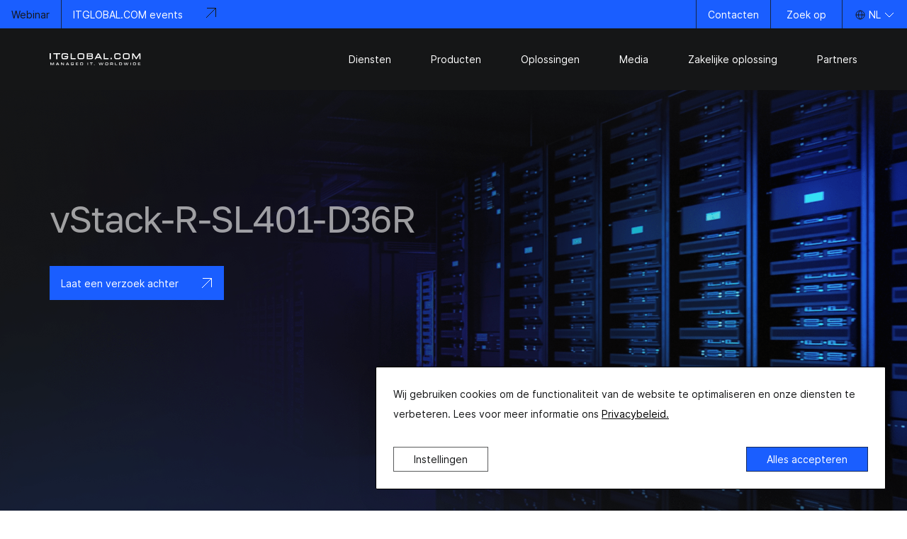

--- FILE ---
content_type: text/html; charset=UTF-8
request_url: https://nl.itglobal.com/products/itpod/storage-servery/vstack-r-sl401-d36r/
body_size: 19295
content:
<!doctype html>
<html lang="nl-nl">
<head>
    <meta charset="utf-8">
    <meta http-equiv="X-UA-Compatible" content="IE=Edge">
    <meta name="viewport" content="width=device-width, initial-scale=1.0, maximum-scale=1.0, user-scalable=0" />
    <!-- 
        <br />
<b>Warning</b>:  Invalid argument supplied for foreach() in <b>/www/html/public/wp-content/themes/itglobal/header.php</b> on line <b>13</b><br />
 
    -->
    <link rel="apple-touch-icon" sizes="180x180" href="//d767.cdn-clients.arviol.com/apple-touch-icon.png">
    <link rel="icon" type="image/png" sizes="32x32" href="//d767.cdn-clients.arviol.com/favicon-32x32.png">
    <link rel="icon" type="image/png" sizes="16x16" href="//d767.cdn-clients.arviol.com/favicon-16x16.png">
    <link rel="manifest" href="/site.webmanifest">
    <link rel="mask-icon" href="//d767.cdn-clients.arviol.com/safari-pinned-tab.svg" color="#2998f0">
    <meta name="msapplication-TileColor" content="#000000">
    <meta name="theme-color" content="#ffffff">
    <meta name="csrf-token" id="csrf-token" content="b0c909b019ee32980d4f75232646aa853c5de148">
    <link rel="dns-prefetch" href="https://fonts.googleapis.com">
    <link rel="preconnect" href="https://fonts.gstatic.com" crossorigin>
    <meta name="yandex-verification" content="cd170fe264379af2" />    <meta name='robots' content='index, follow, max-image-preview:large, max-snippet:-1, max-video-preview:-1' />

	<!-- This site is optimized with the Yoast SEO plugin v21.4 - https://yoast.com/wordpress/plugins/seo/ -->
	<title>VStack-R-SL401-D36R | ITG NL</title>
	<meta name="description" content="Bestel server vStack-R-SL401-D36R vanaf ITGLOBAL.COM | ITG NL" />
	<link rel="canonical" href="https://itglobal-test.hst11.itglobal.com/products/hardware__trashed/itpod/storage-servery/vstack-r-sl401-d36r/" />
	<meta property="og:locale" content="nl_NL" />
	<meta property="og:type" content="article" />
	<meta property="og:title" content="[:nl-nl][:nl-nl]VStack-R-SL401-D36R | ITG NL" />
	<meta property="og:description" content="Bestel server vStack-R-SL401-D36R vanaf ITGLOBAL.COM" />
	<meta property="og:url" content="https://itglobal-test.hst11.itglobal.com/products/hardware__trashed/itpod/storage-servery/vstack-r-sl401-d36r/" />
	<meta property="og:site_name" content="ITG NL" />
	<meta property="article:modified_time" content="2024-04-26T15:22:16+00:00" />
	<meta name="twitter:card" content="summary_large_image" />
	<meta name="twitter:label1" content="Geschatte leestijd" />
	<meta name="twitter:data1" content="1 minuut" />
	<script type="application/ld+json" class="yoast-schema-graph">{"@context":"https://schema.org","@graph":[{"@type":"WebPage","@id":"https://itglobal-test.hst11.itglobal.com/products/hardware__trashed/itpod/storage-servery/vstack-r-sl401-d36r/","url":"https://itglobal-test.hst11.itglobal.com/products/hardware__trashed/itpod/storage-servery/vstack-r-sl401-d36r/","name":"[:nl-nl][:nl-nl]VStack-R-SL401-D36R | ITG NL","isPartOf":{"@id":"https://nl.itglobal.com/#website"},"datePublished":"2023-11-21T09:51:16+00:00","dateModified":"2024-04-26T15:22:16+00:00","description":"Bestel server vStack-R-SL401-D36R vanaf ITGLOBAL.COM","breadcrumb":{"@id":"https://itglobal-test.hst11.itglobal.com/products/hardware__trashed/itpod/storage-servery/vstack-r-sl401-d36r/#breadcrumb"},"inLanguage":"nl-NL","potentialAction":[{"@type":"ReadAction","target":["https://itglobal-test.hst11.itglobal.com/products/hardware__trashed/itpod/storage-servery/vstack-r-sl401-d36r/"]}]},{"@type":"BreadcrumbList","@id":"https://itglobal-test.hst11.itglobal.com/products/hardware__trashed/itpod/storage-servery/vstack-r-sl401-d36r/#breadcrumb","itemListElement":[{"@type":"ListItem","position":1,"name":"Products","item":"https://nl.itglobal.com/products/"},{"@type":"ListItem","position":2,"name":"ITPOD","item":"https://itglobal-test.hst11.itglobal.com/products/hardware__trashed/itpod/"},{"@type":"ListItem","position":3,"name":"[:nl-nl][:nl-nl]Opslagservers","item":"https://itglobal-test.hst11.itglobal.com/products/hardware__trashed/itpod/storage-servery/"},{"@type":"ListItem","position":4,"name":"[:nl-nl][:nl-nl]VStack-R-SL401-D36R"}]},{"@type":"WebSite","@id":"https://nl.itglobal.com/#website","url":"https://nl.itglobal.com/","name":"ITGLOBAL.COM","description":"[:nl-nl]Managed IT and Business Cloud services[:]","publisher":{"@id":"https://nl.itglobal.com/#organization"},"inLanguage":"nl-NL"},{"@type":"Organization","@id":"https://nl.itglobal.com/#organization","name":"itglobal.com","alternateName":"itglobal","url":"https://nl.itglobal.com/","logo":{"@type":"ImageObject","inLanguage":"nl-NL","@id":"https://nl.itglobal.com/#/schema/logo/image/","url":"//d767.cdn-clients.arviol.com/wp-content/uploads/2019/04/itglobal-logo-c.svg","contentUrl":"//d767.cdn-clients.arviol.com/wp-content/uploads/2019/04/itglobal-logo-c.svg","width":1035.9052999999999,"height":141.09734,"caption":"itglobal.com"},"image":{"@id":"https://nl.itglobal.com/#/schema/logo/image/"},"email":"","telephone":"","address":{"@type":"PostalAddress"}}]}</script>
	<!-- / Yoast SEO plugin. -->


<style id='classic-theme-styles-inline-css' type='text/css'>
/*! This file is auto-generated */
.wp-block-button__link{color:#fff;background-color:#32373c;border-radius:9999px;box-shadow:none;text-decoration:none;padding:calc(.667em + 2px) calc(1.333em + 2px);font-size:1.125em}.wp-block-file__button{background:#32373c;color:#fff;text-decoration:none}
</style>
<style id='global-styles-inline-css' type='text/css'>
body{--wp--preset--color--black: #000000;--wp--preset--color--cyan-bluish-gray: #abb8c3;--wp--preset--color--white: #ffffff;--wp--preset--color--pale-pink: #f78da7;--wp--preset--color--vivid-red: #cf2e2e;--wp--preset--color--luminous-vivid-orange: #ff6900;--wp--preset--color--luminous-vivid-amber: #fcb900;--wp--preset--color--light-green-cyan: #7bdcb5;--wp--preset--color--vivid-green-cyan: #00d084;--wp--preset--color--pale-cyan-blue: #8ed1fc;--wp--preset--color--vivid-cyan-blue: #0693e3;--wp--preset--color--vivid-purple: #9b51e0;--wp--preset--gradient--vivid-cyan-blue-to-vivid-purple: linear-gradient(135deg,rgba(6,147,227,1) 0%,rgb(155,81,224) 100%);--wp--preset--gradient--light-green-cyan-to-vivid-green-cyan: linear-gradient(135deg,rgb(122,220,180) 0%,rgb(0,208,130) 100%);--wp--preset--gradient--luminous-vivid-amber-to-luminous-vivid-orange: linear-gradient(135deg,rgba(252,185,0,1) 0%,rgba(255,105,0,1) 100%);--wp--preset--gradient--luminous-vivid-orange-to-vivid-red: linear-gradient(135deg,rgba(255,105,0,1) 0%,rgb(207,46,46) 100%);--wp--preset--gradient--very-light-gray-to-cyan-bluish-gray: linear-gradient(135deg,rgb(238,238,238) 0%,rgb(169,184,195) 100%);--wp--preset--gradient--cool-to-warm-spectrum: linear-gradient(135deg,rgb(74,234,220) 0%,rgb(151,120,209) 20%,rgb(207,42,186) 40%,rgb(238,44,130) 60%,rgb(251,105,98) 80%,rgb(254,248,76) 100%);--wp--preset--gradient--blush-light-purple: linear-gradient(135deg,rgb(255,206,236) 0%,rgb(152,150,240) 100%);--wp--preset--gradient--blush-bordeaux: linear-gradient(135deg,rgb(254,205,165) 0%,rgb(254,45,45) 50%,rgb(107,0,62) 100%);--wp--preset--gradient--luminous-dusk: linear-gradient(135deg,rgb(255,203,112) 0%,rgb(199,81,192) 50%,rgb(65,88,208) 100%);--wp--preset--gradient--pale-ocean: linear-gradient(135deg,rgb(255,245,203) 0%,rgb(182,227,212) 50%,rgb(51,167,181) 100%);--wp--preset--gradient--electric-grass: linear-gradient(135deg,rgb(202,248,128) 0%,rgb(113,206,126) 100%);--wp--preset--gradient--midnight: linear-gradient(135deg,rgb(2,3,129) 0%,rgb(40,116,252) 100%);--wp--preset--font-size--small: 13px;--wp--preset--font-size--medium: 20px;--wp--preset--font-size--large: 36px;--wp--preset--font-size--x-large: 42px;--wp--preset--spacing--20: 0.44rem;--wp--preset--spacing--30: 0.67rem;--wp--preset--spacing--40: 1rem;--wp--preset--spacing--50: 1.5rem;--wp--preset--spacing--60: 2.25rem;--wp--preset--spacing--70: 3.38rem;--wp--preset--spacing--80: 5.06rem;--wp--preset--shadow--natural: 6px 6px 9px rgba(0, 0, 0, 0.2);--wp--preset--shadow--deep: 12px 12px 50px rgba(0, 0, 0, 0.4);--wp--preset--shadow--sharp: 6px 6px 0px rgba(0, 0, 0, 0.2);--wp--preset--shadow--outlined: 6px 6px 0px -3px rgba(255, 255, 255, 1), 6px 6px rgba(0, 0, 0, 1);--wp--preset--shadow--crisp: 6px 6px 0px rgba(0, 0, 0, 1);}:where(.is-layout-flex){gap: 0.5em;}:where(.is-layout-grid){gap: 0.5em;}body .is-layout-flow > .alignleft{float: left;margin-inline-start: 0;margin-inline-end: 2em;}body .is-layout-flow > .alignright{float: right;margin-inline-start: 2em;margin-inline-end: 0;}body .is-layout-flow > .aligncenter{margin-left: auto !important;margin-right: auto !important;}body .is-layout-constrained > .alignleft{float: left;margin-inline-start: 0;margin-inline-end: 2em;}body .is-layout-constrained > .alignright{float: right;margin-inline-start: 2em;margin-inline-end: 0;}body .is-layout-constrained > .aligncenter{margin-left: auto !important;margin-right: auto !important;}body .is-layout-constrained > :where(:not(.alignleft):not(.alignright):not(.alignfull)){max-width: var(--wp--style--global--content-size);margin-left: auto !important;margin-right: auto !important;}body .is-layout-constrained > .alignwide{max-width: var(--wp--style--global--wide-size);}body .is-layout-flex{display: flex;}body .is-layout-flex{flex-wrap: wrap;align-items: center;}body .is-layout-flex > *{margin: 0;}body .is-layout-grid{display: grid;}body .is-layout-grid > *{margin: 0;}:where(.wp-block-columns.is-layout-flex){gap: 2em;}:where(.wp-block-columns.is-layout-grid){gap: 2em;}:where(.wp-block-post-template.is-layout-flex){gap: 1.25em;}:where(.wp-block-post-template.is-layout-grid){gap: 1.25em;}.has-black-color{color: var(--wp--preset--color--black) !important;}.has-cyan-bluish-gray-color{color: var(--wp--preset--color--cyan-bluish-gray) !important;}.has-white-color{color: var(--wp--preset--color--white) !important;}.has-pale-pink-color{color: var(--wp--preset--color--pale-pink) !important;}.has-vivid-red-color{color: var(--wp--preset--color--vivid-red) !important;}.has-luminous-vivid-orange-color{color: var(--wp--preset--color--luminous-vivid-orange) !important;}.has-luminous-vivid-amber-color{color: var(--wp--preset--color--luminous-vivid-amber) !important;}.has-light-green-cyan-color{color: var(--wp--preset--color--light-green-cyan) !important;}.has-vivid-green-cyan-color{color: var(--wp--preset--color--vivid-green-cyan) !important;}.has-pale-cyan-blue-color{color: var(--wp--preset--color--pale-cyan-blue) !important;}.has-vivid-cyan-blue-color{color: var(--wp--preset--color--vivid-cyan-blue) !important;}.has-vivid-purple-color{color: var(--wp--preset--color--vivid-purple) !important;}.has-black-background-color{background-color: var(--wp--preset--color--black) !important;}.has-cyan-bluish-gray-background-color{background-color: var(--wp--preset--color--cyan-bluish-gray) !important;}.has-white-background-color{background-color: var(--wp--preset--color--white) !important;}.has-pale-pink-background-color{background-color: var(--wp--preset--color--pale-pink) !important;}.has-vivid-red-background-color{background-color: var(--wp--preset--color--vivid-red) !important;}.has-luminous-vivid-orange-background-color{background-color: var(--wp--preset--color--luminous-vivid-orange) !important;}.has-luminous-vivid-amber-background-color{background-color: var(--wp--preset--color--luminous-vivid-amber) !important;}.has-light-green-cyan-background-color{background-color: var(--wp--preset--color--light-green-cyan) !important;}.has-vivid-green-cyan-background-color{background-color: var(--wp--preset--color--vivid-green-cyan) !important;}.has-pale-cyan-blue-background-color{background-color: var(--wp--preset--color--pale-cyan-blue) !important;}.has-vivid-cyan-blue-background-color{background-color: var(--wp--preset--color--vivid-cyan-blue) !important;}.has-vivid-purple-background-color{background-color: var(--wp--preset--color--vivid-purple) !important;}.has-black-border-color{border-color: var(--wp--preset--color--black) !important;}.has-cyan-bluish-gray-border-color{border-color: var(--wp--preset--color--cyan-bluish-gray) !important;}.has-white-border-color{border-color: var(--wp--preset--color--white) !important;}.has-pale-pink-border-color{border-color: var(--wp--preset--color--pale-pink) !important;}.has-vivid-red-border-color{border-color: var(--wp--preset--color--vivid-red) !important;}.has-luminous-vivid-orange-border-color{border-color: var(--wp--preset--color--luminous-vivid-orange) !important;}.has-luminous-vivid-amber-border-color{border-color: var(--wp--preset--color--luminous-vivid-amber) !important;}.has-light-green-cyan-border-color{border-color: var(--wp--preset--color--light-green-cyan) !important;}.has-vivid-green-cyan-border-color{border-color: var(--wp--preset--color--vivid-green-cyan) !important;}.has-pale-cyan-blue-border-color{border-color: var(--wp--preset--color--pale-cyan-blue) !important;}.has-vivid-cyan-blue-border-color{border-color: var(--wp--preset--color--vivid-cyan-blue) !important;}.has-vivid-purple-border-color{border-color: var(--wp--preset--color--vivid-purple) !important;}.has-vivid-cyan-blue-to-vivid-purple-gradient-background{background: var(--wp--preset--gradient--vivid-cyan-blue-to-vivid-purple) !important;}.has-light-green-cyan-to-vivid-green-cyan-gradient-background{background: var(--wp--preset--gradient--light-green-cyan-to-vivid-green-cyan) !important;}.has-luminous-vivid-amber-to-luminous-vivid-orange-gradient-background{background: var(--wp--preset--gradient--luminous-vivid-amber-to-luminous-vivid-orange) !important;}.has-luminous-vivid-orange-to-vivid-red-gradient-background{background: var(--wp--preset--gradient--luminous-vivid-orange-to-vivid-red) !important;}.has-very-light-gray-to-cyan-bluish-gray-gradient-background{background: var(--wp--preset--gradient--very-light-gray-to-cyan-bluish-gray) !important;}.has-cool-to-warm-spectrum-gradient-background{background: var(--wp--preset--gradient--cool-to-warm-spectrum) !important;}.has-blush-light-purple-gradient-background{background: var(--wp--preset--gradient--blush-light-purple) !important;}.has-blush-bordeaux-gradient-background{background: var(--wp--preset--gradient--blush-bordeaux) !important;}.has-luminous-dusk-gradient-background{background: var(--wp--preset--gradient--luminous-dusk) !important;}.has-pale-ocean-gradient-background{background: var(--wp--preset--gradient--pale-ocean) !important;}.has-electric-grass-gradient-background{background: var(--wp--preset--gradient--electric-grass) !important;}.has-midnight-gradient-background{background: var(--wp--preset--gradient--midnight) !important;}.has-small-font-size{font-size: var(--wp--preset--font-size--small) !important;}.has-medium-font-size{font-size: var(--wp--preset--font-size--medium) !important;}.has-large-font-size{font-size: var(--wp--preset--font-size--large) !important;}.has-x-large-font-size{font-size: var(--wp--preset--font-size--x-large) !important;}
.wp-block-navigation a:where(:not(.wp-element-button)){color: inherit;}
:where(.wp-block-post-template.is-layout-flex){gap: 1.25em;}:where(.wp-block-post-template.is-layout-grid){gap: 1.25em;}
:where(.wp-block-columns.is-layout-flex){gap: 2em;}:where(.wp-block-columns.is-layout-grid){gap: 2em;}
.wp-block-pullquote{font-size: 1.5em;line-height: 1.6;}
</style>
<link rel='stylesheet' id='acf-custom-translate-css' href='//d767.cdn-clients.arviol.com/wp-content/plugins/acf-custom-translate-plugin/public/css/acf-custom-translate-public.css?ver=1.0.0' type='text/css' media='all' />
<link rel='stylesheet' id='plugins-css' href='https://d767.cdn-clients.arviol.com/assets/css/plugins.min.css?ver=1.8.03' type='text/css' media='all' />
<link rel='stylesheet' id='app-css' href='https://d767.cdn-clients.arviol.com/assets/css/app.min.css?ver=1.8.03' type='text/css' media='all' />
<link rel="https://api.w.org/" href="https://nl.itglobal.com/wp-json/" /><link rel="alternate" type="application/json" href="https://nl.itglobal.com/wp-json/wp/v2/pages/40861" /><link rel="alternate" type="application/json+oembed" href="https://nl.itglobal.com/wp-json/oembed/1.0/embed?url=https%3A%2F%2Fnl.itglobal.com%2Fproducts%2Fitpod%2Fstorage-servery%2Fvstack-r-sl401-d36r%2F" />
<link rel="alternate" type="text/xml+oembed" href="https://nl.itglobal.com/wp-json/oembed/1.0/embed?url=https%3A%2F%2Fnl.itglobal.com%2Fproducts%2Fitpod%2Fstorage-servery%2Fvstack-r-sl401-d36r%2F&#038;format=xml" />
<link rel="canonical" href="https://nl.itglobal.com/products/itpod/storage-servery/vstack-r-sl401-d36r/" />
<link hreflang="x-default" href="https://nl.itglobal.com/products/itpod/storage-servery/vstack-r-sl401-d36r/" rel="alternate" />
<meta property="og:title" content="VStack-R-SL401-D36R | ITG NL"><meta property="og:description" content="Bestel server vStack-R-SL401-D36R vanaf ITGLOBAL.COM | ITG NL"><meta property="og:type" content="website"><meta property="og:image" content=""><meta property="og:url" content="https://nl.itglobal.com/products/itpod/storage-servery/vstack-r-sl401-d36r/"><meta property="og:locale" content="nl-nl"><meta name="twitter:card" content="summary"><meta name="twitter:site" content="@VASExperts"><meta name="twitter:creator" content="@VASExperts"><meta name="twitter:title" content="VStack-R-SL401-D36R | ITG NL"><meta name="twitter:description" content="Bestel server vStack-R-SL401-D36R vanaf ITGLOBAL.COM | ITG NL"><meta name="twitter:image" content=""><meta name="twitter:url" content="https://nl.itglobal.com/products/itpod/storage-servery/vstack-r-sl401-d36r/"><link rel="icon" href="//d767.cdn-clients.arviol.com/wp-content/uploads/2023/08/cropped-main-icon-1-32x32.png" sizes="32x32" />
<link rel="icon" href="//d767.cdn-clients.arviol.com/wp-content/uploads/2023/08/cropped-main-icon-1-192x192.png" sizes="192x192" />
<link rel="apple-touch-icon" href="//d767.cdn-clients.arviol.com/wp-content/uploads/2023/08/cropped-main-icon-1-180x180.png" />
<meta name="msapplication-TileImage" content="//d767.cdn-clients.arviol.com/wp-content/uploads/2023/08/cropped-main-icon-1-270x270.png" />
    
    </head>
<body class="">
<header class="header header--light" data-theme="light" data-menu-view-type="">
            <div class="topline" id="topline">
                            <a href="https://nl.itglobal.com/media/events/" class="topline__info">
                    <div class="topline__label">Webinar</div>
                    <div class="topline__title">
                        <span class="topline__text">ITGLOBAL.COM events</span>
                        <span class="topline__arrow"><svg width="16" height="16" viewBox="0 0 16 16" fill="none" xmlns="http://www.w3.org/2000/svg">
<g clip-path="url(#clip0_55930_3668)">
<path d="M2.01472 1.51484L14.5 1.51484L14.5 14.0001" stroke="#151617"/>
<path d="M14.5 1.5L1 15" stroke="#151617"/>
</g>
<defs>
<clipPath id="clip0_55930_3668">
<rect width="16" height="16" fill="white"/>
</clipPath>
</defs>
</svg>
</span>
                    </div>
                </a>
                        <div class="topline__contacts">
                                                <div class="topline__contact">
                    <a href="/about-company/contacts/">Contacten</a>
                </div>
                <div class="topline__contact">
                    <div class="header__search header__btn">
                        <button class="btn btn--search"
                                data-toggle="modal"
                                data-target="modal-search">
                            <span class="header__search-text">Zoek op</span>
                        </button>
                    </div>
                </div>
                <div class="topline__lang">
                    <nav class="lang-switcher"
     data-toggle="lang-switcher">
    <div class="lang-switcher__list">
        <button class="lang-switcher__link dropdown-toggle" type="button">
            <span class="lang-switcher__icon">
                <svg width="16" height="16" viewBox="0 0 16 16" fill="none" xmlns="http://www.w3.org/2000/svg">
<circle cx="8" cy="8" r="6" stroke="#151617"/>
<path d="M8 14C8 14 5.5 12.5 5.5 8C5.5 3.5 8 2 8 2" stroke="#151617"/>
<path d="M8 14C8 14 10.5 12.5 10.5 8C10.5 3.5 8 2 8 2" stroke="#151617"/>
<path d="M14 8L2 8" stroke="#151617"/>
</svg>

            </span>
            NL
            <span class="dropdown-toggle__arrow">
                <svg width="16" height="16" viewBox="0 0 16 16" fill="none" xmlns="http://www.w3.org/2000/svg">
<path d="M2 5L8 11L14 5" stroke="currentColor"/>
</svg>

            </span>
        </button>
                       
                   
               
                                                            <a rel="alternate" data-fallback="https://ae.itglobal.com/" href="https://ae.itglobal.com/" hreflang="AE" title="UAE" class="lang-switcher__link">
                            <span>AE</span>
                        </a>
                                       
               
                                                            <a rel="alternate" data-fallback="https://br.itglobal.com/" href="https://br.itglobal.com/" hreflang="BR" title="Brasil" class="lang-switcher__link">
                            <span>BR</span>
                        </a>
                                       
               
                                                            <a rel="alternate" data-fallback="https://ca.itglobal.com/" href="https://ca.itglobal.com/" hreflang="CA" title="Canada" class="lang-switcher__link">
                            <span>CA</span>
                        </a>
                                       
               
                                                            <a rel="alternate" data-fallback="https://mx.itglobal.com/" href="https://mx.itglobal.com/" hreflang="MX" title="Mexico" class="lang-switcher__link">
                            <span>MX</span>
                        </a>
                                       
               
                                                            <a rel="alternate" data-fallback="https://eu.itglobal.com/" href="https://eu.itglobal.com/" hreflang="EU" title="Europe" class="lang-switcher__link">
                            <span>EU</span>
                        </a>
                                       
               
                                                            <a rel="alternate" data-fallback="https://us.itglobal.com/" href="https://us.itglobal.com/" hreflang="US" title="United States" class="lang-switcher__link">
                            <span>US</span>
                        </a>
                                       
               
                                                            <a rel="alternate" data-fallback="https://tr.itglobal.com/" href="https://tr.itglobal.com/" hreflang="TR" title="Türkiye" class="lang-switcher__link">
                            <span>TR</span>
                        </a>
                                       
                        
    </div>
</nav>

                </div>
            </div>
        </div>
    
    <div class="header__row">
        <div class="container">
            <div class="header__main">
                                    <a class="header__logo logo" href="/"
                       aria-label="itglobal">
                        <img class="header__logo-dark" src="//d767.cdn-clients.arviol.com/wp-content/uploads/2025/03/dark_logo.svg" alt="logo">
                        <img class="header__logo-light" src="//d767.cdn-clients.arviol.com/wp-content/uploads/2025/03/white_logo.svg" alt="logo">
                    </a>
                                <div class="header__nav">
                    <nav class="menu" itemscope itemtype="http://schema.org/SiteNavigationElement">
    <div class="submenu__background"></div>
    <ul class="menu__list">
                                    <li class="menu__item dropdown">
                        <span class="menu__link--light menu__link dropdown-toggle"
          data-toggle="dropdown">Diensten</span>

                    <div class="dropdown-menu submenu">
                        <div class="container">
                            <div class="submenu__wrap">
                                                                    <div class="submenu__aside">
                                        <ul class="submenu__nav">
                                                                                            <li class="submenu__nav-item">
                                                    <div class="submenu__nav-link submenu__nav-link--active"
                                                         data-toggle="open-submenu-section" data-target="submenu-1">
                                                        <span class="submenu__nav-title">Cloud computing</span>
                                                    </div>
                                                </li>
                                                                                            <li class="submenu__nav-item">
                                                    <div class="submenu__nav-link"
                                                         data-toggle="open-submenu-section" data-target="submenu-2">
                                                        <span class="submenu__nav-title">Beheerde services</span>
                                                    </div>
                                                </li>
                                                                                            <li class="submenu__nav-item">
                                                    <div class="submenu__nav-link"
                                                         data-toggle="open-submenu-section" data-target="submenu-3">
                                                        <span class="submenu__nav-title">Bouw IT-infrastructuur</span>
                                                    </div>
                                                </li>
                                                                                    </ul>
                                    </div>
                                
                                <div class="submenu__layout">
                                        <button class="submenu__close" type="button" data-toggle="close-submenu">
        <svg width="16" height="16" viewBox="0 0 16 16" fill="currentColor" xmlns="http://www.w3.org/2000/svg">
<path d="M2 2L14 14M14 2L2 14" stroke="currentColor"/>
</svg>

    </button>

                                                                            <ul class="submenu__list submenu__list--col-3 submenu__list--left-menu">
                                                                                                                                                        <li class="submenu__right show"
        data-submenu-target="submenu-1" itemprop="name">
        <div class="submenu__head">
                        <a href="https://nl.itglobal.com/services/cloud-services/" itemprop="url" class="submenu__title">Cloud computing</a>
                    </div>
        <p class="submenu__text">Uiterst schaalbare IT-infrastructuur in onze eigen ITGLOBAL.COM cloud</p>
        <div class="submenu__wrapper">
            <div class="submenu__row">
                                    <ul class="submenu__item-list submenu__item-list--left">
                                                                                    <li class="submenu__element" itemprop="name">
                                                                            <span class="submenu__element-link submenu__element-link--empty">IaaS</span>
                                                                                                                <p class="submenu__text submenu__text--lower">Abonnementsmodel voor het leveren van clouddiensten</p>
                                                                        <ul class="submenu__lower-list">
                                                                                    <li class="submenu__lower-item"  itemprop="name">
                                                <a class="submenu__item-link" itemprop="url" href="https://nl.itglobal.com/services/cloud-services/private-cloud/">VMware Privécloud</a>
                                            </li>
                                                                                    <li class="submenu__lower-item"  itemprop="name">
                                                <a class="submenu__item-link" itemprop="url" href="https://nl.itglobal.com/services/cloud-services/vmware-public-cloud/">Openbare cloud van VMware</a>
                                            </li>
                                                                                    <li class="submenu__lower-item"  itemprop="name">
                                                <a class="submenu__item-link" itemprop="url" href="https://nl.itglobal.com/services/cloud-services/ai-cloud-gpu-cloud-compute/">AI Cloud — GPU Cloud Compute</a>
                                            </li>
                                                                                    <li class="submenu__lower-item"  itemprop="name">
                                                <a class="submenu__item-link" itemprop="url" href="https://nl.itglobal.com/services/cloud-services/s3/">Objectopslag</a>
                                            </li>
                                                                                    <li class="submenu__lower-item"  itemprop="name">
                                                <a class="submenu__item-link" itemprop="url" href="https://nl.itglobal.com/services/cloud-services/sap/">SAP Cloud</a>
                                            </li>
                                                                            </ul>
                                </li>
                                                                                                                <li class="submenu__element" itemprop="name">
                                                                            <span class="submenu__element-link submenu__element-link--empty">SaaS</span>
                                                                                                                <p class="submenu__text submenu__text--lower">Abonnementsmodel voor het leveren van clouddiensten</p>
                                                                        <ul class="submenu__lower-list">
                                                                                    <li class="submenu__lower-item"  itemprop="name">
                                                <a class="submenu__item-link" itemprop="url" href="https://nl.itglobal.com/services/cloud-services/exchange-cloud/">Uitwisseling Cloud</a>
                                            </li>
                                                                                    <li class="submenu__lower-item"  itemprop="name">
                                                <a class="submenu__item-link" itemprop="url" href="https://nl.itglobal.com/services/cloud-services/sharepoint-cloud/">SharePoint Cloud</a>
                                            </li>
                                                                                    <li class="submenu__lower-item"  itemprop="name">
                                                <a class="submenu__item-link" itemprop="url" href="https://nl.itglobal.com/services/cloud-services/skype-for-business/">Skype voor bedrijven</a>
                                            </li>
                                                                            </ul>
                                </li>
                                                                                                                <li class="submenu__element" itemprop="name">
                                                                            <span class="submenu__element-link submenu__element-link--empty">PaaS</span>
                                                                                                                <p class="submenu__text submenu__text--lower">Kant-en-klaar cloudplatform</p>
                                                                        <ul class="submenu__lower-list">
                                                                                    <li class="submenu__lower-item"  itemprop="name">
                                                <a class="submenu__item-link" itemprop="url" href="https://nl.itglobal.com/services/cloud-services/cdn/">CDN</a>
                                            </li>
                                                                                    <li class="submenu__lower-item"  itemprop="name">
                                                <a class="submenu__item-link" itemprop="url" href="https://nl.itglobal.com/services/cloud-services/kubernetes-cluster-k8s/">Kubernetes (k8s)</a>
                                            </li>
                                                                            </ul>
                                </li>
                                                                                                                <li class="submenu__element" itemprop="name">
                                                                            <span class="submenu__element-link submenu__element-link--empty">DaaS</span>
                                                                                                                <p class="submenu__text submenu__text--lower">Cloudinfrastructuur voor virtuele desktops</p>
                                                                        <ul class="submenu__lower-list">
                                                                                    <li class="submenu__lower-item"  itemprop="name">
                                                <a class="submenu__item-link" itemprop="url" href="https://nl.itglobal.com/services/cloud-services/vdi/">VMware Horizon VDI</a>
                                            </li>
                                                                                    <li class="submenu__lower-item"  itemprop="name">
                                                <a class="submenu__item-link" itemprop="url" href="https://nl.itglobal.com/services/cloud-services/remote-desktop-services/">Terminal server</a>
                                            </li>
                                                                                    <li class="submenu__lower-item"  itemprop="name">
                                                <a class="submenu__item-link" itemprop="url" href="https://nl.itglobal.com/services/cloud-services/3d-vdi/">3D VDI</a>
                                            </li>
                                                                            </ul>
                                </li>
                                                                                                                <li class="submenu__element" itemprop="name">
                                                                            <span class="submenu__element-link submenu__element-link--empty">DRaaS</span>
                                                                                                                <p class="submenu__text submenu__text--lower">Hersteldienst in de cloud</p>
                                                                        <ul class="submenu__lower-list">
                                                                                    <li class="submenu__lower-item"  itemprop="name">
                                                <a class="submenu__item-link" itemprop="url" href="https://nl.itglobal.com/services/cloud-services/disaster-recovery/">Ramp</a>
                                            </li>
                                                                                    <li class="submenu__lower-item"  itemprop="name">
                                                <a class="submenu__item-link" itemprop="url" href="https://nl.itglobal.com/services/cloud-services/veeam-cloud-connect/">Veeam Cloud Connect</a>
                                            </li>
                                                                            </ul>
                                </li>
                                                                        </ul>
                            </div>
        </div>
    </li>

                                                                                                                                                                                                        <li class="submenu__right"
        data-submenu-target="submenu-2" itemprop="name">
        <div class="submenu__head">
                        <span class="submenu__title submenu__title--empty">Beheerde services</span>
                    </div>
        <p class="submenu__text">Zorgen voor een ononderbroken werking van de IT-infrastructuur, rekening houdend met de technologische en operationele vereisten van de klant</p>
        <div class="submenu__wrapper">
            <div class="submenu__row">
                                    <ul class="submenu__item-list submenu__item-list--left">
                                                                                    <li class="submenu__element" itemprop="name">
                                                                            <a class="submenu__element-link" itemprop="url"  href="https://nl.itglobal.com/services/managed-services/managed-it/">Beheerde IT</a>
                                                                                                                <p class="submenu__text submenu__text--lower">Ondersteuning van besturingssystemen, DBMS, applicatieservers</p>
                                                                        <ul class="submenu__lower-list">
                                                                            </ul>
                                </li>
                                                                                                                <li class="submenu__element" itemprop="name">
                                                                            <a class="submenu__element-link" itemprop="url"  href="https://nl.itglobal.com/services/managed-services/managed-vmware/">Beheerde VMware</a>
                                                                                                                <p class="submenu__text submenu__text--lower">Beheren van clientinfrastructuur gebouwd op VMware-platform</p>
                                                                        <ul class="submenu__lower-list">
                                                                            </ul>
                                </li>
                                                                        </ul>
                            </div>
        </div>
    </li>

                                                                                                                                                                                                        <li class="submenu__right"
        data-submenu-target="submenu-3" itemprop="name">
        <div class="submenu__head">
                        <a href="https://nl.itglobal.com/services/building-it-infrastructure/" itemprop="url" class="submenu__title">Bouw IT-infrastructuur</a>
                    </div>
        <p class="submenu__text">Ontwerp en implementatie van IT-infrastructuur voor het bedrijf</p>
        <div class="submenu__wrapper">
            <div class="submenu__row">
                                    <ul class="submenu__item-list submenu__item-list--left">
                                                                                    <li class="submenu__element" itemprop="name">
                                                                            <a class="submenu__element-link" itemprop="url"  href="https://nl.itglobal.com/services/building-it-infrastructure/audit-it-infrastructure/">Audit van de IT-infrastructuur</a>
                                                                                                            <ul class="submenu__lower-list">
                                                                            </ul>
                                </li>
                                                                        </ul>
                            </div>
        </div>
    </li>

                                                                                                                                    </ul>
                                                                    </div>
                            </div>
                        </div>
                    </div>
                </li>
                                                <li class="menu__item dropdown">
                        <span class="menu__link--light menu__link dropdown-toggle"
          data-toggle="dropdown">Producten</span>

                    <div class="dropdown-menu submenu">
                        <div class="container">
                            <div class="submenu__wrap">
                                                                    <div class="submenu__aside">
                                        <ul class="submenu__nav">
                                                                                            <li class="submenu__nav-item">
                                                    <div class="submenu__nav-link submenu__nav-link--active"
                                                         data-toggle="open-submenu-section" data-target="submenu-1">
                                                        <span class="submenu__nav-title">Hardware</span>
                                                    </div>
                                                </li>
                                                                                            <li class="submenu__nav-item">
                                                    <div class="submenu__nav-link"
                                                         data-toggle="open-submenu-section" data-target="submenu-2">
                                                        <span class="submenu__nav-title">Software</span>
                                                    </div>
                                                </li>
                                                                                    </ul>
                                    </div>
                                
                                <div class="submenu__layout">
                                        <button class="submenu__close" type="button" data-toggle="close-submenu">
        <svg width="16" height="16" viewBox="0 0 16 16" fill="currentColor" xmlns="http://www.w3.org/2000/svg">
<path d="M2 2L14 14M14 2L2 14" stroke="currentColor"/>
</svg>

    </button>

                                                                            <ul class="submenu__list submenu__list--col-3 submenu__list--left-menu">
                                                                                                                                                        <li class="submenu__right show"
        data-submenu-target="submenu-1" itemprop="name">
        <div class="submenu__head">
                        <span class="submenu__title submenu__title--empty">Hardware</span>
                    </div>
        <p class="submenu__text">Een breed scala aan apparatuur voor het bouwen van uw eigen IT-infrastructuur</p>
        <div class="submenu__wrapper">
            <div class="submenu__row">
                                    <ul class="submenu__item-list submenu__item-list--left">
                                                                                    <li class="submenu__element" itemprop="name">
                                                                            <span class="submenu__element-link submenu__element-link--empty">Server hardware</span>
                                                                                                                <p class="submenu__text submenu__text--lower">Beste apparatuur van betrouwbare fabrikanten</p>
                                                                        <ul class="submenu__lower-list">
                                                                                    <li class="submenu__lower-item"  itemprop="name">
                                                <a class="submenu__item-link" itemprop="url" href="https://nl.itglobal.com/products/cisco/">Cisco</a>
                                            </li>
                                                                                    <li class="submenu__lower-item"  itemprop="name">
                                                <a class="submenu__item-link" itemprop="url" href="https://nl.itglobal.com/products/lenovo/">Lenovo</a>
                                            </li>
                                                                                    <li class="submenu__lower-item"  itemprop="name">
                                                <a class="submenu__item-link" itemprop="url" href="https://nl.itglobal.com/products/dell/">Dell</a>
                                            </li>
                                                                                    <li class="submenu__lower-item"  itemprop="name">
                                                <a class="submenu__item-link" itemprop="url" href="https://nl.itglobal.com/products/bull/">Stier</a>
                                            </li>
                                                                            </ul>
                                </li>
                                                                                                                <li class="submenu__element" itemprop="name">
                                                                            <span class="submenu__element-link submenu__element-link--empty">Opslag</span>
                                                                                                                <p class="submenu__text submenu__text--lower">Apparatuur voor het creëren van opslagfaciliteiten</p>
                                                                        <ul class="submenu__lower-list">
                                                                                    <li class="submenu__lower-item"  itemprop="name">
                                                <a class="submenu__item-link" itemprop="url" href="https://nl.itglobal.com/products/netapp/">NetApp</a>
                                            </li>
                                                                                    <li class="submenu__lower-item"  itemprop="name">
                                                <a class="submenu__item-link" itemprop="url" href="https://nl.itglobal.com/products/hitachi/">Hitachi</a>
                                            </li>
                                                                                    <li class="submenu__lower-item"  itemprop="name">
                                                <a class="submenu__item-link" itemprop="url" href="https://nl.itglobal.com/products/huawei/">Huawei</a>
                                            </li>
                                                                                    <li class="submenu__lower-item"  itemprop="name">
                                                <a class="submenu__item-link" itemprop="url" href="https://nl.itglobal.com/products/dell/">Dell</a>
                                            </li>
                                                                                    <li class="submenu__lower-item"  itemprop="name">
                                                <a class="submenu__item-link" itemprop="url" href="https://nl.itglobal.com/products/lenovo/">Lenovo</a>
                                            </li>
                                                                                    <li class="submenu__lower-item"  itemprop="name">
                                                <a class="submenu__item-link" itemprop="url" href="https://nl.itglobal.com/products/itpod/">ITPOD</a>
                                            </li>
                                                                            </ul>
                                </li>
                                                                                                                <li class="submenu__element" itemprop="name">
                                                                            <span class="submenu__element-link submenu__element-link--empty">Netwerk</span>
                                                                                                                <p class="submenu__text submenu__text--lower">Apparatuur voor netwerkopbouw</p>
                                                                        <ul class="submenu__lower-list">
                                                                                    <li class="submenu__lower-item"  itemprop="name">
                                                <a class="submenu__item-link" itemprop="url" href="https://nl.itglobal.com/products/cisco/">Cisco</a>
                                            </li>
                                                                                    <li class="submenu__lower-item"  itemprop="name">
                                                <a class="submenu__item-link" itemprop="url" href="https://nl.itglobal.com/products/huawei/">Huawei</a>
                                            </li>
                                                                                    <li class="submenu__lower-item"  itemprop="name">
                                                <a class="submenu__item-link" itemprop="url" href="https://nl.itglobal.com/products/itpod-bypass-switches/">ITPOD Bypass-schakelaars</a>
                                            </li>
                                                                                    <li class="submenu__lower-item"  itemprop="name">
                                                <a class="submenu__item-link" itemprop="url" href="https://nl.itglobal.com/products/itpod-network-packet-broker/">ITPOD netwerk Pakket Broker</a>
                                            </li>
                                                                                    <li class="submenu__lower-item"  itemprop="name">
                                                <a class="submenu__item-link" itemprop="url" href="https://nl.itglobal.com/products/vas-experts/">Vas Experts</a>
                                            </li>
                                                                            </ul>
                                </li>
                                                                                                                <li class="submenu__element" itemprop="name">
                                                                            <span class="submenu__element-link submenu__element-link--empty">Technische systemen</span>
                                                                                                                <p class="submenu__text submenu__text--lower">Apparatuur voor het bouwen van fysieke datacenters</p>
                                                                        <ul class="submenu__lower-list">
                                                                                    <li class="submenu__lower-item"  itemprop="name">
                                                <a class="submenu__item-link" itemprop="url" href="https://nl.itglobal.com/products/c3-solutions/">C3 Oplossingen</a>
                                            </li>
                                                                            </ul>
                                </li>
                                                                        </ul>
                            </div>
        </div>
    </li>

                                                                                                                                                                                                        <li class="submenu__right"
        data-submenu-target="submenu-2" itemprop="name">
        <div class="submenu__head">
                        <span class="submenu__title submenu__title--empty">Software</span>
                    </div>
        <p class="submenu__text">Software voor een breed scala aan toepassingen</p>
        <div class="submenu__wrapper">
            <div class="submenu__row">
                                    <ul class="submenu__item-list submenu__item-list--left">
                                                                                    <li class="submenu__element" itemprop="name">
                                                                            <span class="submenu__element-link submenu__element-link--empty">Virtualization</span>
                                                                                                                <p class="submenu__text submenu__text--lower">Veelgevraagde oplossingen voor het bouwen van virtuele bedrijfsinfrastructuur</p>
                                                                        <ul class="submenu__lower-list">
                                                                                    <li class="submenu__lower-item"  itemprop="name">
                                                <a class="submenu__item-link" itemprop="url" href="https://nl.itglobal.com/products/software/vmware/">VMware</a>
                                            </li>
                                                                                    <li class="submenu__lower-item"  itemprop="name">
                                                <a class="submenu__item-link" itemprop="url" href="https://nl.itglobal.com/products/software/vstack/">VStack</a>
                                            </li>
                                                                            </ul>
                                </li>
                                                                                                                <li class="submenu__element" itemprop="name">
                                                                            <span class="submenu__element-link submenu__element-link--empty">Backup systemen</span>
                                                                                                                <p class="submenu__text submenu__text--lower">Softwareoplossing voor gegevensback-up, noodherstel en replicatie</p>
                                                                        <ul class="submenu__lower-list">
                                                                                    <li class="submenu__lower-item"  itemprop="name">
                                                <a class="submenu__item-link" itemprop="url" href="https://nl.itglobal.com/products/software/veeam/">Veeam</a>
                                            </li>
                                                                            </ul>
                                </li>
                                                                                                                <li class="submenu__element" itemprop="name">
                                                                            <span class="submenu__element-link submenu__element-link--empty">Cyberbeveiliging</span>
                                                                                                                <p class="submenu__text submenu__text--lower">Oplossingen voor bescherming tegen cyberaanvallen en onbevoegde toegang</p>
                                                                        <ul class="submenu__lower-list">
                                                                                    <li class="submenu__lower-item"  itemprop="name">
                                                <a class="submenu__item-link" itemprop="url" href="https://nl.itglobal.com/products/software/radware/">Radware</a>
                                            </li>
                                                                                    <li class="submenu__lower-item"  itemprop="name">
                                                <a class="submenu__item-link" itemprop="url" href="https://nl.itglobal.com/products/software/sangfor/">Sangfor</a>
                                            </li>
                                                                            </ul>
                                </li>
                                                                        </ul>
                            </div>
        </div>
    </li>

                                                                                                                                    </ul>
                                                                    </div>
                            </div>
                        </div>
                    </div>
                </li>
                                                <li class="menu__item dropdown">
                        <span class="menu__link--light menu__link dropdown-toggle"
          data-toggle="dropdown">Oplossingen</span>

                    <div class="dropdown-menu submenu">
                        <div class="container">
                            <div class="submenu__wrap">
                                                                    <div class="submenu__aside">
                                        <ul class="submenu__nav">
                                                                                            <li class="submenu__nav-item">
                                                    <div class="submenu__nav-link submenu__nav-link--active"
                                                         data-toggle="open-submenu-section" data-target="submenu-1">
                                                        <span class="submenu__nav-title">IT-infrastructuur</span>
                                                    </div>
                                                </li>
                                                                                            <li class="submenu__nav-item">
                                                    <div class="submenu__nav-link"
                                                         data-toggle="open-submenu-section" data-target="submenu-2">
                                                        <span class="submenu__nav-title">Zakelijke oplossing</span>
                                                    </div>
                                                </li>
                                                                                            <li class="submenu__nav-item">
                                                    <div class="submenu__nav-link"
                                                         data-toggle="open-submenu-section" data-target="submenu-3">
                                                        <span class="submenu__nav-title">ISP-oplossingen</span>
                                                    </div>
                                                </li>
                                                                                            <li class="submenu__nav-item">
                                                    <div class="submenu__nav-link"
                                                         data-toggle="open-submenu-section" data-target="submenu-4">
                                                        <span class="submenu__nav-title">Blockchain voor bedrijven</span>
                                                    </div>
                                                </li>
                                                                                            <li class="submenu__nav-item">
                                                    <div class="submenu__nav-link"
                                                         data-toggle="open-submenu-section" data-target="submenu-5">
                                                        <span class="submenu__nav-title">Technische oplossingen voor datacenters</span>
                                                    </div>
                                                </li>
                                                                                    </ul>
                                    </div>
                                
                                <div class="submenu__layout">
                                        <button class="submenu__close" type="button" data-toggle="close-submenu">
        <svg width="16" height="16" viewBox="0 0 16 16" fill="currentColor" xmlns="http://www.w3.org/2000/svg">
<path d="M2 2L14 14M14 2L2 14" stroke="currentColor"/>
</svg>

    </button>

                                                                            <ul class="submenu__list submenu__list--col-3 submenu__list--left-menu">
                                                                                                                                                        <li class="submenu__right show"
        data-submenu-target="submenu-1" itemprop="name">
        <div class="submenu__head">
                        <span class="submenu__title submenu__title--empty">IT-infrastructuur</span>
                    </div>
        <p class="submenu__text">Informatiebronnen en -technologieën die de werking en het beheer van de IT-omgeving van het bedrijf garanderen</p>
        <div class="submenu__wrapper">
            <div class="submenu__row">
                                    <ul class="submenu__item-list submenu__item-list--left">
                                                                                    <li class="submenu__element" itemprop="name">
                                                                            <span class="submenu__element-link submenu__element-link--empty">Gegevensverwerking</span>
                                                                                                                <p class="submenu__text submenu__text--lower">Hardware en oplossing voor gegevensopslagorganisatie</p>
                                                                        <ul class="submenu__lower-list">
                                                                                    <li class="submenu__lower-item"  itemprop="name">
                                                <a class="submenu__item-link" itemprop="url" href="https://nl.itglobal.com/solutions/it-infrastructure/netapp-fas-series/">NetApp FAS-serie</a>
                                            </li>
                                                                                    <li class="submenu__lower-item"  itemprop="name">
                                                <a class="submenu__item-link" itemprop="url" href="https://nl.itglobal.com/solutions/it-infrastructure/netapp-all-flash-aff/">NetApp All-Flash Storage AFF</a>
                                            </li>
                                                                                    <li class="submenu__lower-item"  itemprop="name">
                                                <a class="submenu__item-link" itemprop="url" href="https://nl.itglobal.com/solutions/it-infrastructure/netapp-e-series/">NetApp E-series</a>
                                            </li>
                                                                                    <li class="submenu__lower-item"  itemprop="name">
                                                <a class="submenu__item-link" itemprop="url" href="https://nl.itglobal.com/solutions/it-infrastructure/netapp-all-flash-ef/">NetApp All-Flash EF</a>
                                            </li>
                                                                                    <li class="submenu__lower-item"  itemprop="name">
                                                <a class="submenu__item-link" itemprop="url" href="https://nl.itglobal.com/solutions/it-infrastructure/netapp-ransomware-protection/">NetApp Ransomware Bescherming</a>
                                            </li>
                                                                                    <li class="submenu__lower-item"  itemprop="name">
                                                <a class="submenu__item-link" itemprop="url" href="https://nl.itglobal.com/solutions/it-infrastructure/netapp-archived-storage-models/">NetApp gearchiveerde opslagmodellen</a>
                                            </li>
                                                                            </ul>
                                </li>
                                                                                                                <li class="submenu__element" itemprop="name">
                                                                            <a class="submenu__element-link" itemprop="url"  href="https://nl.itglobal.com/solutions/it-infrastructure/server-hardware/">Server hardware</a>
                                                                                                                <p class="submenu__text submenu__text--lower">Uitrusting voor het bouwen van IT-infrastructuur</p>
                                                                        <ul class="submenu__lower-list">
                                                                            </ul>
                                </li>
                                                                                                                <li class="submenu__element" itemprop="name">
                                                                            <a class="submenu__element-link" itemprop="url"  href="https://nl.itglobal.com/solutions/it-infrastructure/backup-solutions/">Back-Up Oplossingen</a>
                                                                                                                <p class="submenu__text submenu__text--lower">Toonaangevende back-upoplossingen</p>
                                                                        <ul class="submenu__lower-list">
                                                                            </ul>
                                </li>
                                                                                                                <li class="submenu__element" itemprop="name">
                                                                            <a class="submenu__element-link" itemprop="url"  href="https://nl.itglobal.com/solutions/it-infrastructure/dc-solutions/">DC-oplossingen</a>
                                                                                                                <p class="submenu__text submenu__text--lower">Oplossingen om IT-infrastructuur te beschermen tegen stroomstoringen</p>
                                                                        <ul class="submenu__lower-list">
                                                                            </ul>
                                </li>
                                                                        </ul>
                            </div>
        </div>
    </li>

                                                                                                                                                                                                        <li class="submenu__right"
        data-submenu-target="submenu-2" itemprop="name">
        <div class="submenu__head">
                        <a href="//" itemprop="url" class="submenu__title">Zakelijke oplossing</a>
                    </div>
        <p class="submenu__text">Oplossingen voor het realiseren van serviceaanpak en klantrelatiebeheer</p>
        <div class="submenu__wrapper">
            <div class="submenu__row">
                            </div>
        </div>
    </li>

                                                                                                                                                                                                        <li class="submenu__right"
        data-submenu-target="submenu-3" itemprop="name">
        <div class="submenu__head">
                        <a href="/vas-experts/" itemprop="url" class="submenu__title">ISP-oplossingen</a>
                    </div>
        <p class="submenu__text">Speciale internetkanalen met hoge bandbreedtecapaciteit</p>
        <div class="submenu__wrapper">
            <div class="submenu__row">
                                    <ul class="submenu__item-list submenu__item-list--left">
                                                                                    <li class="submenu__element" itemprop="name">
                                                                            <a class="submenu__element-link" itemprop="url"  href="https://nl.itglobal.com/solutions/stingray-sg/">Stingray SG</a>
                                                                                                                <p class="submenu__text submenu__text--lower">Software- en hardwarecomplex gebaseerd op een softwaregedefinieerde oplossing en een standaard x86-serverarchitectuur</p>
                                                                        <ul class="submenu__lower-list">
                                                                            </ul>
                                </li>
                                                                                                                <li class="submenu__element" itemprop="name">
                                                                            <a class="submenu__element-link" itemprop="url"  href="https://nl.itglobal.com/solutions/bng-bras/">BRAS/BNG</a>
                                                                                                                <p class="submenu__text submenu__text--lower">Een van de belangrijkste opties van stingray is een servicegateway voor abonneeautorisatie</p>
                                                                        <ul class="submenu__lower-list">
                                                                            </ul>
                                </li>
                                                                                                                <li class="submenu__element" itemprop="name">
                                                                            <a class="submenu__element-link" itemprop="url"  href="https://nl.itglobal.com/solutions/qoe/">QoE</a>
                                                                                                                <p class="submenu__text submenu__text--lower">Softwareproduct voor het verzamelen van statistieken en het beoordelen van de kwaliteit van de perceptie van diensten</p>
                                                                        <ul class="submenu__lower-list">
                                                                            </ul>
                                </li>
                                                                                                                <li class="submenu__element" itemprop="name">
                                                                            <a class="submenu__element-link" itemprop="url"  href="https://nl.itglobal.com/solutions/cgnat/">CG-NAT</a>
                                                                                                                <p class="submenu__text submenu__text--lower">IPv4-netwerkadresomzettingsmechanisme, waardoor meer verbindingen tegelijk kunnen worden bediend</p>
                                                                        <ul class="submenu__lower-list">
                                                                            </ul>
                                </li>
                                                                        </ul>
                            </div>
        </div>
    </li>

                                                                                                                                                                                                        <li class="submenu__right"
        data-submenu-target="submenu-4" itemprop="name">
        <div class="submenu__head">
                        <a href="https://nl.itglobal.com/solutions/blockchain-for-business/" itemprop="url" class="submenu__title">Blockchain voor bedrijven</a>
                    </div>
        <p class="submenu__text">Technologieën en oplossingen voor de integratie van blockchaintechnologieën in de bedrijfsprocessen van ondernemingen</p>
        <div class="submenu__wrapper">
            <div class="submenu__row">
                            </div>
        </div>
    </li>

                                                                                                                                                                                                        <li class="submenu__right"
        data-submenu-target="submenu-5" itemprop="name">
        <div class="submenu__head">
                        <a href="https://nl.itglobal.com/solutions/data-center-engineering-systems/" itemprop="url" class="submenu__title">Technische oplossingen voor datacenters</a>
                    </div>
        <p class="submenu__text">Geïntegreerde aanpak voor het creëren van technische infrastructuur voor datacenters</p>
        <div class="submenu__wrapper">
            <div class="submenu__row">
                            </div>
        </div>
    </li>

                                                                                                                                    </ul>
                                                                    </div>
                            </div>
                        </div>
                    </div>
                </li>
                                                <li class="menu__item dropdown">
                        <span class="menu__link--light menu__link dropdown-toggle"
          data-toggle="dropdown">Media</span>

                    <div class="dropdown-menu submenu">
                        <div class="">
                            <div class="submenu__wrap">
                                
                                <div class="submenu__layout">
                                        <button class="submenu__close" type="button" data-toggle="close-submenu">
        <svg width="16" height="16" viewBox="0 0 16 16" fill="currentColor" xmlns="http://www.w3.org/2000/svg">
<path d="M2 2L14 14M14 2L2 14" stroke="currentColor"/>
</svg>

    </button>

                                                                            <ul class="submenu__list submenu__list--col-3">
                                                                                                                                                        <li class="submenu__item"
        data-submenu-target="submenu-">
        
        <div class="submenu__link ">
            <div class="submenu__head">
                                <a href="https://nl.itglobal.com/media/blog/" itemprop="url" class="submenu__title">Blog</a>
                            </div>
            <p class="submenu__text">Zakelijke blog over Managed IT, cloudtechnologieën en evenementen in de IT-wereld</p>
        </div>
        <div class="submenu__wrapper">
            <div class="submenu__row">
                            </div>
        </div>
    </li>

                                                                                                                                                                                                        <li class="submenu__item"
        data-submenu-target="submenu-">
        
        <div class="submenu__link ">
            <div class="submenu__head">
                                <a href="https://nl.itglobal.com/media/materials/" itemprop="url" class="submenu__title">Materials</a>
                            </div>
            <p class="submenu__text">Snelgidsen, e-books en ander nuttig materiaal</p>
        </div>
        <div class="submenu__wrapper">
            <div class="submenu__row">
                            </div>
        </div>
    </li>

                                                                                                                                                                                                        <li class="submenu__item"
        data-submenu-target="submenu-">
        
        <div class="submenu__link ">
            <div class="submenu__head">
                                <a href="https://nl.itglobal.com/media/news/" itemprop="url" class="submenu__title">News</a>
                            </div>
            <p class="submenu__text">Mediadekking en het leven van ITGLOBAL.COM</p>
        </div>
        <div class="submenu__wrapper">
            <div class="submenu__row">
                            </div>
        </div>
    </li>

                                                                                                                                                                                                        <li class="submenu__item"
        data-submenu-target="submenu-">
        
        <div class="submenu__link ">
            <div class="submenu__head">
                                <a href="https://nl.itglobal.com/media/events/" itemprop="url" class="submenu__title">Activiteiten</a>
                            </div>
            <p class="submenu__text">Activiteiten gewijd aan het thema informatietechnologie</p>
        </div>
        <div class="submenu__wrapper">
            <div class="submenu__row">
                            </div>
        </div>
    </li>

                                                                                                                                                                                                        <li class="submenu__item"
        data-submenu-target="submenu-">
        
        <div class="submenu__link ">
            <div class="submenu__head">
                                <a href="https://nl.itglobal.com/media/glossary/" itemprop="url" class="submenu__title">Woordenlijst</a>
                            </div>
            <p class="submenu__text">Collects key technical teVerzamelt belangrijke technische termen en concepten uit de IT-wereldrms and concepts from the world of IT</p>
        </div>
        <div class="submenu__wrapper">
            <div class="submenu__row">
                            </div>
        </div>
    </li>

                                                                                                                                    </ul>
                                                                    </div>
                            </div>
                        </div>
                    </div>
                </li>
                                                <li class="menu__item dropdown">
                        <span class="menu__link--light menu__link dropdown-toggle"
          data-toggle="dropdown">Zakelijke oplossing</span>

                    <div class="dropdown-menu submenu">
                        <div class="">
                            <div class="submenu__wrap">
                                
                                <div class="submenu__layout">
                                        <button class="submenu__close" type="button" data-toggle="close-submenu">
        <svg width="16" height="16" viewBox="0 0 16 16" fill="currentColor" xmlns="http://www.w3.org/2000/svg">
<path d="M2 2L14 14M14 2L2 14" stroke="currentColor"/>
</svg>

    </button>

                                                                            <ul class="submenu__list submenu__list--col-3">
                                                                                                                                                        <li class="submenu__item"
        data-submenu-target="submenu-">
        
        <div class="submenu__link ">
            <div class="submenu__head">
                                <a href="https://nl.itglobal.com/about-company/career/" itemprop="url" class="submenu__title">Carrera</a>
                            </div>
            <p class="submenu__text">Huidige vacatures bij ITGLOBAL.COM</p>
        </div>
        <div class="submenu__wrapper">
            <div class="submenu__row">
                            </div>
        </div>
    </li>

                                                                                                                                                                                                        <li class="submenu__item"
        data-submenu-target="submenu-">
        
        <div class="submenu__link ">
            <div class="submenu__head">
                                <a href="https://nl.itglobal.com/about-company/reviews/" itemprop="url" class="submenu__title">Beoordelingen van klanten</a>
                            </div>
            <p class="submenu__text">Ervaring uit eerste hand met onze producten en diensten</p>
        </div>
        <div class="submenu__wrapper">
            <div class="submenu__row">
                            </div>
        </div>
    </li>

                                                                                                                                                                                                        <li class="submenu__item"
        data-submenu-target="submenu-">
        
        <div class="submenu__link ">
            <div class="submenu__head">
                                <a href="https://nl.itglobal.com/about-company/contacts/" itemprop="url" class="submenu__title">Contacten</a>
                            </div>
            <p class="submenu__text">Neem contact met ons op om je project te bespreken en antwoorden op je vragen te krijgen</p>
        </div>
        <div class="submenu__wrapper">
            <div class="submenu__row">
                            </div>
        </div>
    </li>

                                                                                                                                                                                                        <li class="submenu__item"
        data-submenu-target="submenu-">
        
        <div class="submenu__link ">
            <div class="submenu__head">
                                <a href="https://nl.itglobal.com/about-company/success-stories/" itemprop="url" class="submenu__title">Succesverhalen</a>
                            </div>
            <p class="submenu__text">Voorbeelden van succesvolle implementaties en gerealiseerde projecten</p>
        </div>
        <div class="submenu__wrapper">
            <div class="submenu__row">
                            </div>
        </div>
    </li>

                                                                                                                                                                                                        <li class="submenu__item"
        data-submenu-target="submenu-">
        
        <div class="submenu__link ">
            <div class="submenu__head">
                                <a href="https://nl.itglobal.com/about-company/data-centers/" itemprop="url" class="submenu__title">Data Centers</a>
                            </div>
            <p class="submenu__text">Wij verhuren servers, netwerken en opslag</p>
        </div>
        <div class="submenu__wrapper">
            <div class="submenu__row">
                            </div>
        </div>
    </li>

                                                                                                                                                                                                        <li class="submenu__item"
        data-submenu-target="submenu-">
        
        <div class="submenu__link ">
            <div class="submenu__head">
                                <a href="https://nl.itglobal.com/about-company/licences/" itemprop="url" class="submenu__title">Licenties en certificaten</a>
                            </div>
            <p class="submenu__text">Volledige lijst van de conformiteitscertificaten en licenties van het bedrijf</p>
        </div>
        <div class="submenu__wrapper">
            <div class="submenu__row">
                            </div>
        </div>
    </li>

                                                                                                                                    </ul>
                                                                    </div>
                            </div>
                        </div>
                    </div>
                </li>
                                                <li class="menu__item dropdown">
                        <span class="menu__link--light menu__link dropdown-toggle"
          data-toggle="dropdown">Partners</span>

                    <div class="dropdown-menu submenu">
                        <div class="">
                            <div class="submenu__wrap">
                                
                                <div class="submenu__layout">
                                        <button class="submenu__close" type="button" data-toggle="close-submenu">
        <svg width="16" height="16" viewBox="0 0 16 16" fill="currentColor" xmlns="http://www.w3.org/2000/svg">
<path d="M2 2L14 14M14 2L2 14" stroke="currentColor"/>
</svg>

    </button>

                                                                            <ul class="submenu__list submenu__list--col-3">
                                                                                                                                                        <li class="submenu__item"
        data-submenu-target="submenu-">
        
        <div class="submenu__link ">
            <div class="submenu__head">
                                <a href="https://nl.itglobal.com/become-a-partner/" itemprop="url" class="submenu__title">Wit label</a>
                            </div>
            <p class="submenu__text">Door samen te werken met ITGLOBAL.COM kunt u snel beginnen te verdienen aan cloudservices</p>
        </div>
        <div class="submenu__wrapper">
            <div class="submenu__row">
                            </div>
        </div>
    </li>

                                                                                                                                                                                                        <li class="submenu__item"
        data-submenu-target="submenu-">
        
        <div class="submenu__link submenu__link--empty">
            <div class="submenu__head">
                                <div class="submenu__title">White label</div>
                            </div>
            <p class="submenu__text"></p>
        </div>
        <div class="submenu__wrapper">
            <div class="submenu__row">
                            </div>
        </div>
    </li>

                                                                                                                                                                                                        <li class="submenu__item"
        data-submenu-target="submenu-">
        
        <div class="submenu__link submenu__link--empty">
            <div class="submenu__head">
                                <div class="submenu__title">Cloud partner</div>
                            </div>
            <p class="submenu__text"></p>
        </div>
        <div class="submenu__wrapper">
            <div class="submenu__row">
                            </div>
        </div>
    </li>

                                                                                                                                                                                                        <li class="submenu__item"
        data-submenu-target="submenu-">
        
        <div class="submenu__link submenu__link--empty">
            <div class="submenu__head">
                                <div class="submenu__title">Lijst van partners</div>
                            </div>
            <p class="submenu__text"></p>
        </div>
        <div class="submenu__wrapper">
            <div class="submenu__row">
                            </div>
        </div>
    </li>

                                                                                                                                                                                                        <li class="submenu__item"
        data-submenu-target="submenu-">
        
        <div class="submenu__link submenu__link--empty">
            <div class="submenu__head">
                                <div class="submenu__title">Internationale</div>
                            </div>
            <p class="submenu__text"></p>
        </div>
        <div class="submenu__wrapper">
            <div class="submenu__row">
                            </div>
        </div>
    </li>

                                                                                                                                    </ul>
                                                                    </div>
                            </div>
                        </div>
                    </div>
                </li>
                        </ul>
</nav>

                </div>
                <div class="header__burger">
                    <button class="burger burger--light" data-toggle="mobile-menu"
                            aria-label="mobile-menu"><span
                                class="burger-icon"></span></button>
                </div>
            </div>
        </div>
    </div>
    <nav class="mobile-menu" id="mobileMenu">
    <div class="mobile-menu__body">
        <ul class="mobile-menu__list">
                                                <li class="mobile-menu__item">
                        <span class="mobile-menu__link mobile-menu__link--section"
                              data-toggle="mobile-section">Diensten
                        </span>
                                                    <ul class="mobile-menu__section">
                                                                        <li class="mobile-menu__section-item" itemprop="name">
        <a class="mobile-menu__section-link" itemprop="url" href="https://nl.itglobal.com/services/cloud-services/">
            <div class="submenu__title">
                Cloud computing
                            </div>
        </a>
                    <ul class="mobile-menu__section-submenu">
                                                                                        <li class="submenu__element" itemprop="name">
                                                                <a itemprop="url" class="submenu__element-link" href="#">IaaS</a>
                                <ul class="submenu__lower-list">
                                                                            <li class="submenu__lower-item" itemprop="name">
                                            <a class="submenu__item-link" itemprop="url" href="https://nl.itglobal.com/services/cloud-services/private-cloud/">VMware Privécloud</a>
                                        </li>
                                                                            <li class="submenu__lower-item" itemprop="name">
                                            <a class="submenu__item-link" itemprop="url" href="https://nl.itglobal.com/services/cloud-services/vmware-public-cloud/">Openbare cloud van VMware</a>
                                        </li>
                                                                            <li class="submenu__lower-item" itemprop="name">
                                            <a class="submenu__item-link" itemprop="url" href="https://nl.itglobal.com/services/cloud-services/ai-cloud-gpu-cloud-compute/">AI Cloud — GPU Cloud Compute</a>
                                        </li>
                                                                            <li class="submenu__lower-item" itemprop="name">
                                            <a class="submenu__item-link" itemprop="url" href="https://nl.itglobal.com/services/cloud-services/s3/">Objectopslag</a>
                                        </li>
                                                                            <li class="submenu__lower-item" itemprop="name">
                                            <a class="submenu__item-link" itemprop="url" href="https://nl.itglobal.com/services/cloud-services/sap/">SAP Cloud</a>
                                        </li>
                                                                    </ul>
                            </li>
                                                                                                                                    <li class="submenu__element" itemprop="name">
                                                                <a itemprop="url" class="submenu__element-link" href="#">SaaS</a>
                                <ul class="submenu__lower-list">
                                                                            <li class="submenu__lower-item" itemprop="name">
                                            <a class="submenu__item-link" itemprop="url" href="https://nl.itglobal.com/services/cloud-services/exchange-cloud/">Uitwisseling Cloud</a>
                                        </li>
                                                                            <li class="submenu__lower-item" itemprop="name">
                                            <a class="submenu__item-link" itemprop="url" href="https://nl.itglobal.com/services/cloud-services/sharepoint-cloud/">SharePoint Cloud</a>
                                        </li>
                                                                            <li class="submenu__lower-item" itemprop="name">
                                            <a class="submenu__item-link" itemprop="url" href="https://nl.itglobal.com/services/cloud-services/skype-for-business/">Skype voor bedrijven</a>
                                        </li>
                                                                    </ul>
                            </li>
                                                                                                                                    <li class="submenu__element" itemprop="name">
                                                                <a itemprop="url" class="submenu__element-link" href="#">PaaS</a>
                                <ul class="submenu__lower-list">
                                                                            <li class="submenu__lower-item" itemprop="name">
                                            <a class="submenu__item-link" itemprop="url" href="https://nl.itglobal.com/services/cloud-services/cdn/">CDN</a>
                                        </li>
                                                                            <li class="submenu__lower-item" itemprop="name">
                                            <a class="submenu__item-link" itemprop="url" href="https://nl.itglobal.com/services/cloud-services/kubernetes-cluster-k8s/">Kubernetes (k8s)</a>
                                        </li>
                                                                    </ul>
                            </li>
                                                                                                                                    <li class="submenu__element" itemprop="name">
                                                                <a itemprop="url" class="submenu__element-link" href="#">DaaS</a>
                                <ul class="submenu__lower-list">
                                                                            <li class="submenu__lower-item" itemprop="name">
                                            <a class="submenu__item-link" itemprop="url" href="https://nl.itglobal.com/services/cloud-services/vdi/">VMware Horizon VDI</a>
                                        </li>
                                                                            <li class="submenu__lower-item" itemprop="name">
                                            <a class="submenu__item-link" itemprop="url" href="https://nl.itglobal.com/services/cloud-services/remote-desktop-services/">Terminal server</a>
                                        </li>
                                                                            <li class="submenu__lower-item" itemprop="name">
                                            <a class="submenu__item-link" itemprop="url" href="https://nl.itglobal.com/services/cloud-services/3d-vdi/">3D VDI</a>
                                        </li>
                                                                    </ul>
                            </li>
                                                                                                                                    <li class="submenu__element" itemprop="name">
                                                                <a itemprop="url" class="submenu__element-link" href="#">DRaaS</a>
                                <ul class="submenu__lower-list">
                                                                            <li class="submenu__lower-item" itemprop="name">
                                            <a class="submenu__item-link" itemprop="url" href="https://nl.itglobal.com/services/cloud-services/disaster-recovery/">Ramp</a>
                                        </li>
                                                                            <li class="submenu__lower-item" itemprop="name">
                                            <a class="submenu__item-link" itemprop="url" href="https://nl.itglobal.com/services/cloud-services/veeam-cloud-connect/">Veeam Cloud Connect</a>
                                        </li>
                                                                    </ul>
                            </li>
                                                                        </ul>
            </li>

                                                                        <li class="mobile-menu__section-item" itemprop="name">
        <a class="mobile-menu__section-link" itemprop="url" href="/">
            <div class="submenu__title">
                Beheerde services
                            </div>
        </a>
                    <ul class="mobile-menu__section-submenu">
                                                                                        <li class="submenu__lower-item" itemprop="name">
                                <a class="submenu__item-link" itemprop="url" href="https://nl.itglobal.com/services/managed-services/managed-it/">Beheerde IT</a>
                            </li>
                                                                                                                                    <li class="submenu__lower-item" itemprop="name">
                                <a class="submenu__item-link" itemprop="url" href="https://nl.itglobal.com/services/managed-services/managed-vmware/">Beheerde VMware</a>
                            </li>
                                                                        </ul>
            </li>

                                                                        <li class="mobile-menu__section-item" itemprop="name">
        <a class="mobile-menu__section-link" itemprop="url" href="https://nl.itglobal.com/services/building-it-infrastructure/">
            <div class="submenu__title">
                Bouw IT-infrastructuur
                            </div>
        </a>
                    <ul class="mobile-menu__section-submenu">
                                                                                        <li class="submenu__lower-item" itemprop="name">
                                <a class="submenu__item-link" itemprop="url" href="https://nl.itglobal.com/services/building-it-infrastructure/audit-it-infrastructure/">Audit van de IT-infrastructuur</a>
                            </li>
                                                                        </ul>
            </li>

                                                            </ul>
                                            </li>
                                                                <li class="mobile-menu__item">
                        <span class="mobile-menu__link mobile-menu__link--section"
                              data-toggle="mobile-section">Producten
                        </span>
                                                    <ul class="mobile-menu__section">
                                                                        <li class="mobile-menu__section-item" itemprop="name">
        <a class="mobile-menu__section-link" itemprop="url" href="/">
            <div class="submenu__title">
                Hardware
                            </div>
        </a>
                    <ul class="mobile-menu__section-submenu">
                                                                                        <li class="submenu__element" itemprop="name">
                                                                <a itemprop="url" class="submenu__element-link" href="#">Server hardware</a>
                                <ul class="submenu__lower-list">
                                                                            <li class="submenu__lower-item" itemprop="name">
                                            <a class="submenu__item-link" itemprop="url" href="https://nl.itglobal.com/products/cisco/">Cisco</a>
                                        </li>
                                                                            <li class="submenu__lower-item" itemprop="name">
                                            <a class="submenu__item-link" itemprop="url" href="https://nl.itglobal.com/products/lenovo/">Lenovo</a>
                                        </li>
                                                                            <li class="submenu__lower-item" itemprop="name">
                                            <a class="submenu__item-link" itemprop="url" href="https://nl.itglobal.com/products/dell/">Dell</a>
                                        </li>
                                                                            <li class="submenu__lower-item" itemprop="name">
                                            <a class="submenu__item-link" itemprop="url" href="https://nl.itglobal.com/products/bull/">Stier</a>
                                        </li>
                                                                    </ul>
                            </li>
                                                                                                                                    <li class="submenu__element" itemprop="name">
                                                                <a itemprop="url" class="submenu__element-link" href="#">Opslag</a>
                                <ul class="submenu__lower-list">
                                                                            <li class="submenu__lower-item" itemprop="name">
                                            <a class="submenu__item-link" itemprop="url" href="https://nl.itglobal.com/products/netapp/">NetApp</a>
                                        </li>
                                                                            <li class="submenu__lower-item" itemprop="name">
                                            <a class="submenu__item-link" itemprop="url" href="https://nl.itglobal.com/products/hitachi/">Hitachi</a>
                                        </li>
                                                                            <li class="submenu__lower-item" itemprop="name">
                                            <a class="submenu__item-link" itemprop="url" href="https://nl.itglobal.com/products/huawei/">Huawei</a>
                                        </li>
                                                                            <li class="submenu__lower-item" itemprop="name">
                                            <a class="submenu__item-link" itemprop="url" href="https://nl.itglobal.com/products/dell/">Dell</a>
                                        </li>
                                                                            <li class="submenu__lower-item" itemprop="name">
                                            <a class="submenu__item-link" itemprop="url" href="https://nl.itglobal.com/products/lenovo/">Lenovo</a>
                                        </li>
                                                                            <li class="submenu__lower-item" itemprop="name">
                                            <a class="submenu__item-link" itemprop="url" href="https://nl.itglobal.com/products/itpod/">ITPOD</a>
                                        </li>
                                                                    </ul>
                            </li>
                                                                                                                                    <li class="submenu__element" itemprop="name">
                                                                <a itemprop="url" class="submenu__element-link" href="#">Netwerk</a>
                                <ul class="submenu__lower-list">
                                                                            <li class="submenu__lower-item" itemprop="name">
                                            <a class="submenu__item-link" itemprop="url" href="https://nl.itglobal.com/products/cisco/">Cisco</a>
                                        </li>
                                                                            <li class="submenu__lower-item" itemprop="name">
                                            <a class="submenu__item-link" itemprop="url" href="https://nl.itglobal.com/products/huawei/">Huawei</a>
                                        </li>
                                                                            <li class="submenu__lower-item" itemprop="name">
                                            <a class="submenu__item-link" itemprop="url" href="https://nl.itglobal.com/products/itpod-bypass-switches/">ITPOD Bypass-schakelaars</a>
                                        </li>
                                                                            <li class="submenu__lower-item" itemprop="name">
                                            <a class="submenu__item-link" itemprop="url" href="https://nl.itglobal.com/products/itpod-network-packet-broker/">ITPOD netwerk Pakket Broker</a>
                                        </li>
                                                                            <li class="submenu__lower-item" itemprop="name">
                                            <a class="submenu__item-link" itemprop="url" href="https://nl.itglobal.com/products/vas-experts/">Vas Experts</a>
                                        </li>
                                                                    </ul>
                            </li>
                                                                                                                                    <li class="submenu__element" itemprop="name">
                                                                <a itemprop="url" class="submenu__element-link" href="#">Technische systemen</a>
                                <ul class="submenu__lower-list">
                                                                            <li class="submenu__lower-item" itemprop="name">
                                            <a class="submenu__item-link" itemprop="url" href="https://nl.itglobal.com/products/c3-solutions/">C3 Oplossingen</a>
                                        </li>
                                                                    </ul>
                            </li>
                                                                        </ul>
            </li>

                                                                        <li class="mobile-menu__section-item" itemprop="name">
        <a class="mobile-menu__section-link" itemprop="url" href="/">
            <div class="submenu__title">
                Software
                            </div>
        </a>
                    <ul class="mobile-menu__section-submenu">
                                                                                        <li class="submenu__element" itemprop="name">
                                                                <a itemprop="url" class="submenu__element-link" href="#">Virtualization</a>
                                <ul class="submenu__lower-list">
                                                                            <li class="submenu__lower-item" itemprop="name">
                                            <a class="submenu__item-link" itemprop="url" href="https://nl.itglobal.com/products/software/vmware/">VMware</a>
                                        </li>
                                                                            <li class="submenu__lower-item" itemprop="name">
                                            <a class="submenu__item-link" itemprop="url" href="https://nl.itglobal.com/products/software/vstack/">VStack</a>
                                        </li>
                                                                    </ul>
                            </li>
                                                                                                                                    <li class="submenu__element" itemprop="name">
                                                                <a itemprop="url" class="submenu__element-link" href="#">Backup systemen</a>
                                <ul class="submenu__lower-list">
                                                                            <li class="submenu__lower-item" itemprop="name">
                                            <a class="submenu__item-link" itemprop="url" href="https://nl.itglobal.com/products/software/veeam/">Veeam</a>
                                        </li>
                                                                    </ul>
                            </li>
                                                                                                                                    <li class="submenu__element" itemprop="name">
                                                                <a itemprop="url" class="submenu__element-link" href="#">Cyberbeveiliging</a>
                                <ul class="submenu__lower-list">
                                                                            <li class="submenu__lower-item" itemprop="name">
                                            <a class="submenu__item-link" itemprop="url" href="https://nl.itglobal.com/products/software/radware/">Radware</a>
                                        </li>
                                                                            <li class="submenu__lower-item" itemprop="name">
                                            <a class="submenu__item-link" itemprop="url" href="https://nl.itglobal.com/products/software/sangfor/">Sangfor</a>
                                        </li>
                                                                    </ul>
                            </li>
                                                                        </ul>
            </li>

                                                            </ul>
                                            </li>
                                                                <li class="mobile-menu__item">
                        <span class="mobile-menu__link mobile-menu__link--section"
                              data-toggle="mobile-section">Oplossingen
                        </span>
                                                    <ul class="mobile-menu__section">
                                                                        <li class="mobile-menu__section-item" itemprop="name">
        <a class="mobile-menu__section-link" itemprop="url" href="/">
            <div class="submenu__title">
                IT-infrastructuur
                            </div>
        </a>
                    <ul class="mobile-menu__section-submenu">
                                                                                        <li class="submenu__element" itemprop="name">
                                                                <a itemprop="url" class="submenu__element-link" href="#">Gegevensverwerking</a>
                                <ul class="submenu__lower-list">
                                                                            <li class="submenu__lower-item" itemprop="name">
                                            <a class="submenu__item-link" itemprop="url" href="https://nl.itglobal.com/solutions/it-infrastructure/netapp-fas-series/">NetApp FAS-serie</a>
                                        </li>
                                                                            <li class="submenu__lower-item" itemprop="name">
                                            <a class="submenu__item-link" itemprop="url" href="https://nl.itglobal.com/solutions/it-infrastructure/netapp-all-flash-aff/">NetApp All-Flash Storage AFF</a>
                                        </li>
                                                                            <li class="submenu__lower-item" itemprop="name">
                                            <a class="submenu__item-link" itemprop="url" href="https://nl.itglobal.com/solutions/it-infrastructure/netapp-e-series/">NetApp E-series</a>
                                        </li>
                                                                            <li class="submenu__lower-item" itemprop="name">
                                            <a class="submenu__item-link" itemprop="url" href="https://nl.itglobal.com/solutions/it-infrastructure/netapp-all-flash-ef/">NetApp All-Flash EF</a>
                                        </li>
                                                                            <li class="submenu__lower-item" itemprop="name">
                                            <a class="submenu__item-link" itemprop="url" href="https://nl.itglobal.com/solutions/it-infrastructure/netapp-ransomware-protection/">NetApp Ransomware Bescherming</a>
                                        </li>
                                                                            <li class="submenu__lower-item" itemprop="name">
                                            <a class="submenu__item-link" itemprop="url" href="https://nl.itglobal.com/solutions/it-infrastructure/netapp-archived-storage-models/">NetApp gearchiveerde opslagmodellen</a>
                                        </li>
                                                                    </ul>
                            </li>
                                                                                                                                    <li class="submenu__lower-item" itemprop="name">
                                <a class="submenu__item-link" itemprop="url" href="https://nl.itglobal.com/solutions/it-infrastructure/server-hardware/">Server hardware</a>
                            </li>
                                                                                                                                    <li class="submenu__lower-item" itemprop="name">
                                <a class="submenu__item-link" itemprop="url" href="https://nl.itglobal.com/solutions/it-infrastructure/backup-solutions/">Back-Up Oplossingen</a>
                            </li>
                                                                                                                                    <li class="submenu__lower-item" itemprop="name">
                                <a class="submenu__item-link" itemprop="url" href="https://nl.itglobal.com/solutions/it-infrastructure/dc-solutions/">DC-oplossingen</a>
                            </li>
                                                                        </ul>
            </li>

                                                                        <li class="mobile-menu__section-item" itemprop="name">
        <a class="mobile-menu__section-link" itemprop="url" href="//">
            <div class="submenu__title">
                Zakelijke oplossing
                            </div>
        </a>
            </li>

                                                                        <li class="mobile-menu__section-item" itemprop="name">
        <a class="mobile-menu__section-link" itemprop="url" href="/vas-experts/">
            <div class="submenu__title">
                ISP-oplossingen
                            </div>
        </a>
                    <ul class="mobile-menu__section-submenu">
                                                                                        <li class="submenu__lower-item" itemprop="name">
                                <a class="submenu__item-link" itemprop="url" href="https://nl.itglobal.com/solutions/stingray-sg/">Stingray SG</a>
                            </li>
                                                                                                                                    <li class="submenu__lower-item" itemprop="name">
                                <a class="submenu__item-link" itemprop="url" href="https://nl.itglobal.com/solutions/bng-bras/">BRAS/BNG</a>
                            </li>
                                                                                                                                    <li class="submenu__lower-item" itemprop="name">
                                <a class="submenu__item-link" itemprop="url" href="https://nl.itglobal.com/solutions/qoe/">QoE</a>
                            </li>
                                                                                                                                    <li class="submenu__lower-item" itemprop="name">
                                <a class="submenu__item-link" itemprop="url" href="https://nl.itglobal.com/solutions/cgnat/">CG-NAT</a>
                            </li>
                                                                        </ul>
            </li>

                                                                        <li class="mobile-menu__section-item" itemprop="name">
        <a class="mobile-menu__section-link" itemprop="url" href="https://nl.itglobal.com/solutions/blockchain-for-business/">
            <div class="submenu__title">
                Blockchain voor bedrijven
                            </div>
        </a>
            </li>

                                                                        <li class="mobile-menu__section-item" itemprop="name">
        <a class="mobile-menu__section-link" itemprop="url" href="https://nl.itglobal.com/solutions/data-center-engineering-systems/">
            <div class="submenu__title">
                Technische oplossingen voor datacenters
                            </div>
        </a>
            </li>

                                                            </ul>
                                            </li>
                                                                <li class="mobile-menu__item">
                        <span class="mobile-menu__link mobile-menu__link--section"
                              data-toggle="mobile-section">Media
                        </span>
                                                    <ul class="mobile-menu__section">
                                                                        <li class="mobile-menu__section-item" itemprop="name">
        <a class="mobile-menu__section-link" itemprop="url" href="https://nl.itglobal.com/media/blog/">
            <div class="submenu__title">
                Blog
                            </div>
        </a>
            </li>

                                                                        <li class="mobile-menu__section-item" itemprop="name">
        <a class="mobile-menu__section-link" itemprop="url" href="https://nl.itglobal.com/media/materials/">
            <div class="submenu__title">
                Materials
                            </div>
        </a>
            </li>

                                                                        <li class="mobile-menu__section-item" itemprop="name">
        <a class="mobile-menu__section-link" itemprop="url" href="https://nl.itglobal.com/media/news/">
            <div class="submenu__title">
                News
                            </div>
        </a>
            </li>

                                                                        <li class="mobile-menu__section-item" itemprop="name">
        <a class="mobile-menu__section-link" itemprop="url" href="https://nl.itglobal.com/media/events/">
            <div class="submenu__title">
                Activiteiten
                            </div>
        </a>
            </li>

                                                                        <li class="mobile-menu__section-item" itemprop="name">
        <a class="mobile-menu__section-link" itemprop="url" href="https://nl.itglobal.com/media/glossary/">
            <div class="submenu__title">
                Woordenlijst
                            </div>
        </a>
            </li>

                                                            </ul>
                                            </li>
                                                                <li class="mobile-menu__item">
                        <span class="mobile-menu__link mobile-menu__link--section"
                              data-toggle="mobile-section">Zakelijke oplossing
                        </span>
                                                    <ul class="mobile-menu__section">
                                                                        <li class="mobile-menu__section-item" itemprop="name">
        <a class="mobile-menu__section-link" itemprop="url" href="https://nl.itglobal.com/about-company/career/">
            <div class="submenu__title">
                Carrera
                            </div>
        </a>
            </li>

                                                                        <li class="mobile-menu__section-item" itemprop="name">
        <a class="mobile-menu__section-link" itemprop="url" href="https://nl.itglobal.com/about-company/reviews/">
            <div class="submenu__title">
                Beoordelingen van klanten
                            </div>
        </a>
            </li>

                                                                        <li class="mobile-menu__section-item" itemprop="name">
        <a class="mobile-menu__section-link" itemprop="url" href="https://nl.itglobal.com/about-company/contacts/">
            <div class="submenu__title">
                Contacten
                            </div>
        </a>
            </li>

                                                                        <li class="mobile-menu__section-item" itemprop="name">
        <a class="mobile-menu__section-link" itemprop="url" href="https://nl.itglobal.com/about-company/success-stories/">
            <div class="submenu__title">
                Succesverhalen
                            </div>
        </a>
            </li>

                                                                        <li class="mobile-menu__section-item" itemprop="name">
        <a class="mobile-menu__section-link" itemprop="url" href="https://nl.itglobal.com/about-company/data-centers/">
            <div class="submenu__title">
                Data Centers
                            </div>
        </a>
            </li>

                                                                        <li class="mobile-menu__section-item" itemprop="name">
        <a class="mobile-menu__section-link" itemprop="url" href="https://nl.itglobal.com/about-company/licences/">
            <div class="submenu__title">
                Licenties en certificaten
                            </div>
        </a>
            </li>

                                                            </ul>
                                            </li>
                                                                <li class="mobile-menu__item">
                        <span class="mobile-menu__link mobile-menu__link--section"
                              data-toggle="mobile-section">Partners
                        </span>
                                                    <ul class="mobile-menu__section">
                                                                        <li class="mobile-menu__section-item" itemprop="name">
        <a class="mobile-menu__section-link" itemprop="url" href="https://nl.itglobal.com/become-a-partner/">
            <div class="submenu__title">
                Wit label
                            </div>
        </a>
            </li>

                                                                        <li class="mobile-menu__section-item" itemprop="name">
        <a class="mobile-menu__section-link" itemprop="url" href="/">
            <div class="submenu__title">
                White label
                            </div>
        </a>
            </li>

                                                                        <li class="mobile-menu__section-item" itemprop="name">
        <a class="mobile-menu__section-link" itemprop="url" href="/">
            <div class="submenu__title">
                Cloud partner
                            </div>
        </a>
            </li>

                                                                        <li class="mobile-menu__section-item" itemprop="name">
        <a class="mobile-menu__section-link" itemprop="url" href="/">
            <div class="submenu__title">
                Lijst van partners
                            </div>
        </a>
            </li>

                                                                        <li class="mobile-menu__section-item" itemprop="name">
        <a class="mobile-menu__section-link" itemprop="url" href="/">
            <div class="submenu__title">
                Internationale
                            </div>
        </a>
            </li>

                                                            </ul>
                                            </li>
                                    </ul>
    </div>
    <div class="mobile-menu__lang-switcher">
        
    </div>
</nav>

</header>
<main>
    <div class="first-block">
                                <div class="first-block__background" style="background-image: url('//d767.cdn-clients.arviol.com/wp-content/uploads/2023/11/img-65.png')">
                            <div class="container container--height">
                                <div class="first-block__container">
                                    <div class="first-block__wrap">
                                        <h1><span class="wit">vStack-R-SL401-D36R</span></h1>
                                                                                    <div class="first-block__btn">
                                                <button class="btn btn--full btn--md btn--icon"
                                                        type="button"
                                                        data-ym-goal="form-open"
                                                        data-toggle="modal"
                                                        data-target="#modal-form-243">
                                                    <span class="btn__text--left">Laat een verzoek achter</span>
                                                    <span class="btn__icon btn__icon--right">
                                                        <svg width="16" height="16" viewBox="0 0 16 16" fill="none" xmlns="http://www.w3.org/2000/svg">
<g clip-path="url(#svg_arrow_white)">
<path d="M2.01472 1.51484L14.5 1.51484L14.5 14.0001" stroke="white"/>
<path d="M14.5 1.5L1 15" stroke="white"/>
</g>
<defs>
<clipPath id="svg_arrow_white">
<rect width="16" height="16" fill="white"/>
</clipPath>
</defs>
</svg>

                                                    </span>
                                                </button>
                                            </div>
                                                                            </div>
                                </div>
                            </div>
                        </div>
                                                        </div>
                
    <div class="page-tabs">
        <div class="container container--page-tabs">
            <button class="page-tabs__arrow page-tabs__arrow--left" type="button">
            <svg width="16" height="16" viewBox="0 0 16 16" fill="none" xmlns="http://www.w3.org/2000/svg">
<g clip-path="url(#clip0_56966_7483)">
<path d="M7.5 15.5L15 8L7.5 0.499999" stroke="#151617"/>
<path d="M15 8L0 8" stroke="#151617"/>
</g>
<defs>
<clipPath id="clip0_56966_7483">
<rect width="16" height="16" fill="white"/>
</clipPath>
</defs>
</svg>

            </button>
            <div class="page-tabs__head">
                                                    <button class="page-tabs__link" type="button"
                            data-page="tab-796">Beschrijving</button>
                                    <button class="page-tabs__link" type="button"
                            data-page="tab-797">Specificatie</button>
                            </div>
            <button class="page-tabs__arrow page-tabs__arrow--right" type="button">
            <svg width="16" height="16" viewBox="0 0 16 16" fill="none" xmlns="http://www.w3.org/2000/svg">
<g clip-path="url(#clip0_56966_7483)">
<path d="M7.5 15.5L15 8L7.5 0.499999" stroke="#151617"/>
<path d="M15 8L0 8" stroke="#151617"/>
</g>
<defs>
<clipPath id="clip0_56966_7483">
<rect width="16" height="16" fill="white"/>
</clipPath>
</defs>
</svg>

            </button>
        </div>

        <div class="page-tabs__body">
                            <div class="page-tabs__pane" data-page-pane="tab-796">
                    <div class="page-tabs__pane-content">
                                                    

	<section class='block block--white block--horizontally block--list ' >
					<div class="container block__horizontally-wrap ">
										<div class='block__head
					                 
					                block__head--vertically
					                block__head--default
					                
					                
					
					                '>
					
																					<h2 class="block__title block__title--default">Hoge prestaties</h2>
																			
						

					
					
									</div>
			
			
								
				
					    
    
            
        <div class="list-row
        
         list-row--md-1
        
         list-row--white
        
        
        ">
                            
                                                                        
                <div class="list-row__item
                    
                    
                    
                    
                    
                    ">
                                                                                    <div class="list-row__text  list-row__text--white"><ul>
<li>Ondersteunt 2 processor Intel Xeon Gen1 of Gen2, elk met een capaciteit van maximaal 205 Di (Scalable Sky Lake and Cascade Lake)</li><br />
<li>De processor heeft tot 28 cores en biedt rekenkracht die voldoet aan de hoge computervereisten van toepassingen zoals blockchain, cloud computing, big data en virtual computing.</li>
</ul></div>
                                    </div>
                    </div>
    

					
					

					
				
			
						</div>

					</section>
	

                                                    

	<section class='block block--light block--vertically block--grafical ' >
					<div class="container  ">
						
			
								
				
					    
                    <div class="glide__wrapper--reviews">
            <div class="glide__wrapper">
            <div class="glide">
                <div class="glide__track" data-glide-el="track">
            <div class="grafical__slides">
                                    <div class="glide__slide ">
                        <div class="grafical__item">
                            <img src="//d767.cdn-clients.arviol.com/wp-content/uploads/2023/11/vstack-r-sl401-d36r-e1701081655359.png"/>
                            <div class="grafical__description">
                            </div>
                        </div>
                    </div>
                                    <div class="glide__slide ">
                        <div class="grafical__item">
                            <img src="//d767.cdn-clients.arviol.com/wp-content/uploads/2023/11/4u36-新标签123123-e1700560258516.png.webp"/>
                            <div class="grafical__description">
                            </div>
                        </div>
                    </div>
                            </div>
        </div>
                    <div class="glide__arrows glide__arrows--reviews" data-glide-el="controls">
                <button class="glide__arrow glide__arrow--left" data-glide-dir="<">
                    <svg width="16" height="16" viewBox="0 0 16 16" fill="none" xmlns="http://www.w3.org/2000/svg">
<g clip-path="url(#clip0_56966_7483)">
<path d="M7.5 15.5L15 8L7.5 0.499999" stroke="#151617"/>
<path d="M15 8L0 8" stroke="#151617"/>
</g>
<defs>
<clipPath id="clip0_56966_7483">
<rect width="16" height="16" fill="white"/>
</clipPath>
</defs>
</svg>

                </button>
                <div class="grafical__bullets" data-glide-el="controls[nav]">
                                            <button aria-label="dot" class="glide__bullet" data-glide-dir="=1"></button>
                                            <button aria-label="dot" class="glide__bullet" data-glide-dir="=2"></button>
                                    </div>
                <button class="glide__arrow glide__arrow--right" data-glide-dir=">">
                    <svg width="16" height="16" viewBox="0 0 16 16" fill="none" xmlns="http://www.w3.org/2000/svg">
<g clip-path="url(#clip0_56966_7483)">
<path d="M7.5 15.5L15 8L7.5 0.499999" stroke="#151617"/>
<path d="M15 8L0 8" stroke="#151617"/>
</g>
<defs>
<clipPath id="clip0_56966_7483">
<rect width="16" height="16" fill="white"/>
</clipPath>
</defs>
</svg>

                </button>
            </div>
            <div class="grafical__bullets grafical__bullets--reviews" data-glide-el="controls[nav]">
                                    <button aria-label="dot" class="glide__bullet" data-glide-dir="=1"></button>
                                    <button aria-label="dot" class="glide__bullet" data-glide-dir="=2"></button>
                            </div>
        </div>
        </div>
        </div>
                


					
					

					
				
			
						</div>

					</section>
	

                                                    

	<section class='block block--dark block--vertically block--list ' >
					<div class="container  ">
										<div class='block__head
					                 
					                block__head--vertically
					                block__head--default
					                
					                
					
					                '>
					
																					<h2 class="block__title block__title--default">Betrouwbaarheid en stabiliteit</h2>
																			
						

					
					
									</div>
			
			
								
				
					    
    
            
        <div class="list-row
        
         list-row--md-1
        
         list-row--dark
        
        
         border-dark">
                            
                                                                        
                <div class="list-row__item
                    
                    
                    
                    
                    
                     border-dark">
                                                                                    <div class="list-row__text  list-row__text--dark"><ul>
<li>Er is een echt fouttolerante architectuur geïmplementeerd, inclusief voedingen en ventilatoren.</li><br />
<li>Ondersteuning voor moderne besturingssystemen: Microsoft Windows Server, Red Hat Enterprise Linux, SUSE Linux Enterprise Server, CentOS, Ubuntu – FreeBSD-en virtualisatiesystemen: VMware ESXi, Linux KVM, Windows Hyper-V.</li>
</ul></div>
                                    </div>
                    </div>
    

					
					

					
				
			
						</div>

					</section>
	

                                                    

	<section class='block block--light block--horizontally block--list ' >
					<div class="container block__horizontally-wrap ">
										<div class='block__head
					                 
					                block__head--vertically
					                block__head--default
					                
					                
					
					                '>
					
																					<h2 class="block__title block__title--default">Flexibele mogelijkheden voor het organiseren van gegevensopslag en netwerk I/O-subsystemen</h2>
																			
						

					
					
									</div>
			
			
								
				
					    
    
            
        <div class="list-row
        
         list-row--md-1
        
         list-row--light
         list-row--underline
        
        ">
                            
                                                                        
                <div class="list-row__item
                     list-row__item--border-bottom
                    
                     list-row__item--border-bottom-md
                     list-row__item--border-bottom-sm
                     list-row__item--border
                    ">
                                                                                <div class="list-row__text list-row__text--light">
                                                                            <h4 class="list-row__title
                            
                            
                             list-row__title--description">
                            24 geheugenslot DDR4 2933 MHz. 
                            </h4>
                                                                                            </div>
                                    </div>
                            
                                                                        
                <div class="list-row__item
                     list-row__item--border-bottom
                    
                     list-row__item--border-bottom-md
                     list-row__item--border-bottom-sm
                     list-row__item--border
                    ">
                                                                                <div class="list-row__text list-row__text--light">
                                                                            <h4 class="list-row__title
                            
                            
                             list-row__title--description">
                            36 compartimenten voor 3,5" + achter 4 x 3,5" of 4 x 2,5" SATA/SAS schijven met hot swap ondersteuning. 
                            </h4>
                                                                                            </div>
                                    </div>
                            
                                                                        
                <div class="list-row__item
                     list-row__item--border-bottom
                    
                     list-row__item--border-bottom-md
                     list-row__item--border-bottom-sm
                     list-row__item--border
                    ">
                                                                                <div class="list-row__text list-row__text--light">
                                                                            <h4 class="list-row__title
                            
                            
                             list-row__title--description">
                            11 sleuven PCIe 3.0 
                            </h4>
                                                                                            </div>
                                    </div>
                    </div>
    

					
					

					
				
			
						</div>

					</section>
	

                                                    

	<section class='block block--white block--vertically block--list ' >
					<div class="container  ">
										<div class='block__head
					                 
					                block__head--horizontally
					                block__head--default
					                
					                
					
					                '>
					
																					<h2 class="block__title block__title--default">Afstandsbediening</h2>
																										<div class="block__subtitle block__subtitle--default">Alle vstack-R servers zijn uitgerust met een geïntegreerde management controller (Baseboard Management Controller, BMC) met ondersteuning voor IPMI 2.0 remote management en monitoring interface.
<br />
De werking van BMC is niet afhankelijk van het serverbesturingssysteem en biedt de volgende functies via een speciale 1GB rj45-poort:</div>
						
						

					
					
									</div>
			
			
								
				
					    
    
            
        <div class="list-row
         list-row--sm-2
         list-row--xl-4
        
         list-row--white
        
         list-row--bordered
        ">
                            
                                                                
                                                                
                                                                                
                <div class="list-row__item
                    
                    
                    
                    
                    
                    ">
                                                                <div class="list-row__number">01</div>
                                                            <div class="list-row__text list-row__text--white">
                                                                            <h4 class="list-row__title
                            
                            
                             list-row__title--description">
                            Serverhardwareparameters configureren, inclusief BIOS en hardware RAID. 
                            </h4>
                                                                                            </div>
                                    </div>
                            
                                                                
                                                                
                                                                                
                <div class="list-row__item
                    
                    
                    
                    
                    
                    ">
                                                                <div class="list-row__number">02</div>
                                                            <div class="list-row__text list-row__text--white">
                                                                            <h4 class="list-row__title
                            
                            
                             list-row__title--description">
                            Real-time bewaking van de systeemstatus. 
                            </h4>
                                                                                            </div>
                                    </div>
                            
                                                                
                                                                
                                                                                
                <div class="list-row__item
                    
                    
                    
                    
                    
                    ">
                                                                <div class="list-row__number">03</div>
                                                            <div class="list-row__text list-row__text--white">
                                                                            <h4 class="list-row__title
                            
                            
                             list-row__title--description">
                            KVM over IP-externe toegang tot de grafische console van de server. 
                            </h4>
                                                                                            </div>
                                    </div>
                            
                                                                
                                                                
                                                                                
                <div class="list-row__item
                    
                    
                    
                    
                    
                    ">
                                                                <div class="list-row__number">04</div>
                                                            <div class="list-row__text list-row__text--white">
                                                                            <h4 class="list-row__title
                            
                            
                             list-row__title--description">
                            Virtuele Media-externe verbinding van virtuele media (CD / DVD-afbeeldingen) met de server. 
                            </h4>
                                                                                            </div>
                                    </div>
                            
                                                                
                                                                
                                                                                
                <div class="list-row__item
                    
                    
                    
                    
                    
                    ">
                                                                <div class="list-row__number">05</div>
                                                            <div class="list-row__text list-row__text--white">
                                                                            <h4 class="list-row__title
                            
                            
                             list-row__title--description">
                            Energiebeheer: aan, uit, herstart. 
                            </h4>
                                                                                            </div>
                                    </div>
                            
                                                                
                                                                
                                                                                
                <div class="list-row__item
                    
                    
                    
                    
                    
                    ">
                                                                <div class="list-row__number">06</div>
                                                            <div class="list-row__text list-row__text--white">
                                                                            <h4 class="list-row__title
                            
                            
                             list-row__title--description">
                            Weergave van temperatuursensoren. 
                            </h4>
                                                                                            </div>
                                    </div>
                            
                                                                
                                                                
                                                                                
                <div class="list-row__item
                    
                    
                    
                    
                    
                    ">
                                                                <div class="list-row__number">07</div>
                                                            <div class="list-row__text list-row__text--white">
                                                                            <h4 class="list-row__title
                            
                            
                             list-row__title--description">
                            Beveiligde toegang via SSL. 
                            </h4>
                                                                                            </div>
                                    </div>
                            
                                                                
                                                                
                                                                                
                <div class="list-row__item
                    
                    
                    
                    
                    
                    ">
                                                                <div class="list-row__number">08</div>
                                                            <div class="list-row__text list-row__text--white">
                                                                            <h4 class="list-row__title
                            
                            
                             list-row__title--description">
                            Toegang voor meerdere gebruikers, inclusief integratie met Active Directory. 
                            </h4>
                                                                                            </div>
                                    </div>
                    </div>
    

					
					

					
				
			
						</div>

					</section>
	

                                                    

	<section class='block block--top-border block--p-40 block--vertically block--customers ' >
					<div class="container  ">
						
			
								
				
					    
            <h2 class="customers__title">Onze klanten</h2>        <div class="customers__items">
            <div class="glide__wrapper">
                <div class="glide-partners glide-partners--customers">
                    <div class="glide__track" data-glide-el="track">
                        <div class="glide__slides">
                                                                                                <div class="customers__item">
                                        <img src="//d767.cdn-clients.arviol.com/wp-content/uploads/2023/11/logo_logis.svg" alt="">
                                    </div>
                                                                                                                                                                                            <div class="customers__item">
                                        <img src="//d767.cdn-clients.arviol.com/wp-content/uploads/2023/11/logo_flacon_180x60.svg" alt="">
                                    </div>
                                                                                                                                <div class="customers__item">
                                        <img src="//d767.cdn-clients.arviol.com/wp-content/uploads/2023/11/logo_dataspace.svg" alt="">
                                    </div>
                                                                                                                                                                                                                                                        <div class="customers__item">
                                        <img src="//d767.cdn-clients.arviol.com/wp-content/uploads/2023/11/logo_iml.svg" alt="">
                                    </div>
                                                                                                                                                                                            <div class="customers__item">
                                        <img src="//d767.cdn-clients.arviol.com/wp-content/uploads/2023/11/logo_tinkoff_180x60-6.svg" alt="">
                                    </div>
                                                                                                                                                                                                                                                                                                                                                                                                                                            <div class="customers__item">
                                        <img src="//d767.cdn-clients.arviol.com/wp-content/uploads/2023/11/logo_delivclub_180x60.svg" alt="">
                                    </div>
                                                                                                                                <div class="customers__item">
                                        <img src="//d767.cdn-clients.arviol.com/wp-content/uploads/2023/11/logo_mixapp_180x60.svg" alt="">
                                    </div>
                                                                                                                                <div class="customers__item">
                                        <img src="//d767.cdn-clients.arviol.com/wp-content/uploads/2023/11/logo_legenda_180x60-1-1.svg" alt="">
                                    </div>
                                                                                                                                                                                                                                                        <div class="customers__item">
                                        <img src="//d767.cdn-clients.arviol.com/wp-content/uploads/2023/11/jotun_black_110-1.svg" alt="">
                                    </div>
                                                                                                                                <div class="customers__item">
                                        <img src="//d767.cdn-clients.arviol.com/wp-content/uploads/2023/11/logo_faberlic_180x60.svg" alt="">
                                    </div>
                                                                                                                                <div class="customers__item">
                                        <img src="//d767.cdn-clients.arviol.com/wp-content/uploads/2023/11/logo_analytics_130x53.svg" alt="">
                                    </div>
                                                                                                                                                                                                                                                        <div class="customers__item">
                                        <img src="//d767.cdn-clients.arviol.com/wp-content/uploads/2023/11/logo_digital_attitude.svg" alt="">
                                    </div>
                                                                                                                                <div class="customers__item">
                                        <img src="//d767.cdn-clients.arviol.com/wp-content/uploads/2023/11/logo_yota-_1_-e1700824751844.png.webp" alt="">
                                    </div>
                                                                                                                                <div class="customers__item">
                                        <img src="//d767.cdn-clients.arviol.com/wp-content/uploads/2023/11/logo_faces_180x60.svg" alt="">
                                    </div>
                                                                                                                                                                                                                                                        <div class="customers__item">
                                        <img src="//d767.cdn-clients.arviol.com/wp-content/uploads/2023/11/logo_olan_40.svg" alt="">
                                    </div>
                                                                                                                                                                                            <div class="customers__item">
                                        <img src="//d767.cdn-clients.arviol.com/wp-content/uploads/2023/11/logo_mc_40.svg" alt="">
                                    </div>
                                                                                                                                <div class="customers__item">
                                        <img src="//d767.cdn-clients.arviol.com/wp-content/uploads/2023/11/logo_masterdata_40.svg" alt="">
                                    </div>
                                                                                                                                <div class="customers__item">
                                        <img src="//d767.cdn-clients.arviol.com/wp-content/uploads/2023/11/logo_leader_team.svg" alt="">
                                    </div>
                                                                                                                                                                                                                                                        <div class="customers__item">
                                        <img src="//d767.cdn-clients.arviol.com/wp-content/uploads/2023/11/main-logo2.svg" alt="">
                                    </div>
                                                                                                                                                                                            <div class="customers__item">
                                        <img src="//d767.cdn-clients.arviol.com/wp-content/uploads/2023/11/logo_anytime_180x60.svg" alt="">
                                    </div>
                                                                                                                                <div class="customers__item">
                                        <img src="//d767.cdn-clients.arviol.com/wp-content/uploads/2023/11/logo_s7.svg" alt="">
                                    </div>
                                                                                                                                <div class="customers__item">
                                        <img src="//d767.cdn-clients.arviol.com/wp-content/uploads/2023/11/logo_upg_144x40-1.svg" alt="">
                                    </div>
                                                                                                                                                </div>
                    </div>
                </div>
            </div>
        </div>
            


					
					

					
				
			
						</div>

					</section>
	

                                                    

	<section class='block block--dark block--horizontally block--form ' >
					<div class="container block__horizontally-wrap ">
										<div class='block__head
					                 
					                block__head--vertically
					                block__head--default
					                
					                
					
					                '>
					
																					<h2 class="block__title block__title--default"><span class="gray">vStack-R-SL401-D36R</span><br>Laat een verzoek achter</h2>
																			
						

					
					
									</div>
			
			
								
				
					    
    <div class="form-row__wrap">
        <div class="form-row__form">

<form class="form form--dark" action="/wp-admin/admin-ajax.php">
    
        <input type="hidden" name="formId" value="243">
    <input type="hidden" name="page" value="/products/itpod/storage-servery/vstack-r-sl401-d36r/">
    <input type="hidden" name="action" value="form_send">
    <input type="checkbox" name="formHoneypot" value="1" class="form__honeypot" tabindex="-1">
                             
                        <div class="form__field form-group">
                <label class="form__label">
                    <input class="form__control"   data-required data-required-error="" type="text" name="nameSurname" placeholder=" " />
                    <span class="form__floating_label">First name, last name*</span>
                    <span class="invalid-feedback"></span>
                </label>
            </div>
                                <div class="form__field form-group">
                <label class="form__label">
                    <input class="form__control"   data-required data-required-error="" type="text" name="email" placeholder=" " />
                    <span class="form__floating_label">E-mail*</span>
                    <span class="invalid-feedback"></span>
                </label>
            </div>
                                <div class="form__field form-group">
                <label class="form__label">
                    <input class="form__control"   data-required data-required-error="" type="text" name="phone" placeholder=" "  data-numberonly data-numberonly-error="Voer een geldig telefoonnummer in (Voorbeeld: +31-xx-xxx-xxxx"/>
                    <span class="form__floating_label">Phone*</span>
                    <span class="invalid-feedback"></span>
                </label>
            </div>
                                <div class="form__field form-group">
                <label class="form__label">
                    <input class="form__control"   data-required data-required-error="" type="text" name="country" placeholder=" " />
                    <span class="form__floating_label">Country*</span>
                    <span class="invalid-feedback"></span>
                </label>
            </div>
                                <div class="form__field form-group">
                <label class="form__label">
                    <input class="form__control"   data-required data-required-error="" type="text" name="company" placeholder=" " />
                    <span class="form__floating_label">Company*</span>
                    <span class="invalid-feedback"></span>
                </label>
            </div>
                                <div class="form__field form-group">
                <label class="form__label">
                    <input class="form__control"   type="text" name="comment" placeholder=" " />
                    <span class="form__floating_label">Commentary</span>
                    <span class="invalid-feedback"></span>
                </label>
            </div>
                                <label class="checkbox checkbox--tick checkbox--form">
                <input type="checkbox" name="agreement" />
                <span class="checkbox__icon"><svg width="13" height="9" viewBox="0 0 13 9" fill="none" xmlns="http://www.w3.org/2000/svg">
<path d="M1 4L5 8L12 1" stroke="white"/>
</svg>
</span><span
                        class="checkbox__text">Receive newsletter from ITGLOBAL.COM</span>
            </label>
                <span class="form__text">U gaat akkoord met de voorwaarden van <a href="/privacy-policy/">het privacybeleid</a>.</span>
    <div class="form__btn ">
            <button class="btn btn--full btn--md btn--wide btn--icon btn--disabled" type="submit" disabled>
        <span class="btn__text--left">Een verzoek sturen</span>
        <span class="btn__icon btn__icon--right">
            <svg width="16" height="16" viewBox="0 0 16 16" fill="none" xmlns="http://www.w3.org/2000/svg">
<g clip-path="url(#svg_arrow_white)">
<path d="M2.01472 1.51484L14.5 1.51484L14.5 14.0001" stroke="white"/>
<path d="M14.5 1.5L1 15" stroke="white"/>
</g>
<defs>
<clipPath id="svg_arrow_white">
<rect width="16" height="16" fill="white"/>
</clipPath>
</defs>
</svg>

        </span>
    </button>

    </div>
</form>
</div>
    </div>


					
					

					
				
			
						</div>

					</section>
	

                                            </div>
                </div>
                            <div class="page-tabs__pane" data-page-pane="tab-797">
                    <div class="page-tabs__pane-content">
                                                    

	<section class='block block--light block--vertically block--imgtable ' >
					<div class="container  ">
										<div class='block__head
					                 
					                block__head--vertically
					                block__head--default
					                
					                
					
					                '>
					
																					<h2 class="block__title block__title--default">Specificatie<br />vStack-R-SL401-D36R</h2>
																			
						

					
					
									</div>
			
			
								
				
					    
    
            <div class="table-img__outer-block">
            <table class="table-img">
                                <thead class="table-img__head">
                    <tr>
                                                    <th class=' table-img__head--first'>
                                Server model
                                </th>
                                                    <th class=''>
                                vStack-R-SL401-D36RE
                                </th>
                                            </tr>
                </thead>
                                <tbody class="table-img__body">
                                            <tr class="table-img__row">
                                                                                            
                                    <td class="table-img__item table-img__item--title">
                                        <div>Processor</div>
                                    </td>

                                                                                                                                                            
                                                                            <td class="table-img__item table-img__item--text">
                                            <div>2 processor Intel Xeon ® scalable series 1e / 2e generatie</div>
                                        </td>
                                    
                                                                                    </tr>
                                            <tr class="table-img__row">
                                                                                            
                                    <td class="table-img__item table-img__item--title">
                                        <div>Chip</div>
                                    </td>

                                                                                                                                                            
                                                                            <td class="table-img__item table-img__item--text">
                                            <div>Intel®C621</div>
                                        </td>
                                    
                                                                                    </tr>
                                            <tr class="table-img__row">
                                                                                            
                                    <td class="table-img__item table-img__item--title">
                                        <div>Geheugen</div>
                                    </td>

                                                                                                                                                            
                                                                            <td class="table-img__item table-img__item--text">
                                            <div>24 geheugenslot DDR4 met frequentie 2400 MHz, 2666 MHz и 2933 MHz</div>
                                        </td>
                                    
                                                                                    </tr>
                                            <tr class="table-img__row">
                                                                                            
                                    <td class="table-img__item table-img__item--title">
                                        <div>storagebeheer</div>
                                    </td>

                                                                                                                                                            
                                                                            <td class="table-img__item table-img__item--text">
                                            <div>Intern: PCH ondersteunt RAID 0110 & 5 Externe HBA (niet-RAID): 12 Gbps SAS HBA</div>
                                        </td>
                                    
                                                                                    </tr>
                                            <tr class="table-img__row">
                                                                                            
                                    <td class="table-img__item table-img__item--title">
                                        <div>Opslag</div>
                                    </td>

                                                                                                                                                            
                                                                            <td class="table-img__item table-img__item--text">
                                            <div>Voorpaneel: 36 x 3.5/2.5" SAS/SATA drives hot-swappable Achterpaneel: optioneel vier 3.5" SAS/SATA drives of vier 2.5 " SAS/SATA/U. 2 discs.  Interne opslag: twee NVMe PCIe 3.0 x4 M. 2 poorten, twee SATA 7pin slots (met SATA DOM ondersteuning) en drie MiniSAS HD poorten</div>
                                        </td>
                                    
                                                                                    </tr>
                                            <tr class="table-img__row">
                                                                                            
                                    <td class="table-img__item table-img__item--title">
                                        <div>Netwerk</div>
                                    </td>

                                                                                                                                                            
                                                                            <td class="table-img__item table-img__item--text">
                                            <div>2 x 1GbE (RJ45)</div>
                                        </td>
                                    
                                                                                    </tr>
                                            <tr class="table-img__row">
                                                                                            
                                    <td class="table-img__item table-img__item--title">
                                        <div>I / O-poorten</div>
                                    </td>

                                                                                                                                                            
                                                                            <td class="table-img__item table-img__item--text">
                                            <div>Voorpaneel: twee USB3.0 Achterpaneel: een VGA, twee USB3.0, een netwerk beheer poort, twee netwerkpoort RJ45 Slot OCP: een OCP 3.0 (PCIe X8)</div>
                                        </td>
                                    
                                                                                    </tr>
                                            <tr class="table-img__row">
                                                                                            
                                    <td class="table-img__item table-img__item--title">
                                        <div>PCIe-Uitbreiding</div>
                                    </td>

                                                                                                                                                            
                                                                            <td class="table-img__item table-img__item--text">
                                            <div>Riser1：3 х full-height PCIe 3.0 x8 of 1 х full-height PCIe 3.0 x16、1 х full-height PCIe 3.0 x8 Riser2：3 х full-height PCIe 3.0 x8.0 x8 или 1 х full-height PCIe 3.0 x16、1 х full-height PCIe 3.0 x8 Riser3：1 х half-hoogte PCIe 3.0 x8、1 х half-hoogte PCIe 3.0 x8(in x16 Slot) или 1 х half-hoogte PCIe 3.0 x16 Riser4：1 х half-hoogte PCIe 3.0 x8、1 х halfhoge PCIe 3.0 x8(in x16 Slot) или 1 х halfhoge PCIe 3.0 x16 OCP：1 х OCP 3.0(PCIe 3.0 x8)</div>
                                        </td>
                                    
                                                                                    </tr>
                                            <tr class="table-img__row">
                                                                                            
                                    <td class="table-img__item table-img__item--title">
                                        <div>Voeding</div>
                                    </td>

                                                                                                                                                            
                                                                            <td class="table-img__item table-img__item--text">
                                            <div>Ondersteunt redundante voedingen met een capaciteit van 550 Di, 800 Di, 1300 Di, 1600 Di, 2000 Di en 2200 Di</div>
                                        </td>
                                    
                                                                                    </tr>
                                            <tr class="table-img__row">
                                                                                            
                                    <td class="table-img__item table-img__item--title">
                                        <div>Koeling</div>
                                    </td>

                                                                                                                                                            
                                                                            <td class="table-img__item table-img__item--text">
                                            <div>4 ventilatoren 80 mm x 38 mm (N+1) Hot-swappable reserveventilatoren optioneel 4 ventilatoren 80 mm x 56 mm (N+1) hot-swappable reserveventilatoren</div>
                                        </td>
                                    
                                                                                    </tr>
                                            <tr class="table-img__row">
                                                                                            
                                    <td class="table-img__item table-img__item--title">
                                        <div>Beheer</div>
                                    </td>

                                                                                                                                                            
                                                                            <td class="table-img__item table-img__item--text">
                                            <div>De ingebouwde IBMC-beheermodule ondersteunt beheerfuncties zoals IPMI, SOL, KVM Over IP en virtuele media.</div>
                                        </td>
                                    
                                                                                    </tr>
                                            <tr class="table-img__row">
                                                                                            
                                    <td class="table-img__item table-img__item--title">
                                        <div>Veiligheid</div>
                                    </td>

                                                                                                                                                            
                                                                            <td class="table-img__item table-img__item--text">
                                            <div>Tpm / TCM (optioneel) Inbraakdetectie in het open chassis; vergrendeling van de bovenklep van het chassis</div>
                                        </td>
                                    
                                                                                    </tr>
                                            <tr class="table-img__row">
                                                                                            
                                    <td class="table-img__item table-img__item--title">
                                        <div>Besturingssysteem</div>
                                    </td>

                                                                                                                                                            
                                                                            <td class="table-img__item table-img__item--text">
                                            <div>Microsoft Windows Server, Red Hat Enterprise Linux, SUSE Linux Enterprise Server, CentOS, Ubuntu</div>
                                        </td>
                                    
                                                                                    </tr>
                                            <tr class="table-img__row">
                                                                                            
                                    <td class="table-img__item table-img__item--title">
                                        <div>Servergrootte</div>
                                    </td>

                                                                                                                                                            
                                                                            <td class="table-img__item table-img__item--text">
                                            <div>798 x 433,4 x 176,5 mm (L * B * C)</div>
                                        </td>
                                    
                                                                                    </tr>
                                            <tr class="table-img__row">
                                                                                            
                                    <td class="table-img__item table-img__item--title">
                                        <div>Bedrijfstemperatuur</div>
                                    </td>

                                                                                                                                                            
                                                                            <td class="table-img__item table-img__item--text">
                                            <div>Werkende temperatuur: 5ºC-35ºC (binnen) Opslagtemperatuur: - 40ºC-70ºC</div>
                                        </td>
                                    
                                                                                    </tr>
                    

                                    
                </tbody>
            </table>
                    </div>

            

					
					

					
				
			
						</div>

					</section>
	

                                                    

	<section class='block block--white block--p-40 block--vertically block--customers ' >
					<div class="container  ">
						
			
								
				
					    
            <h2 class="customers__title">Onze klanten</h2>        <div class="customers__items">
            <div class="glide__wrapper">
                <div class="glide-partners glide-partners--customers">
                    <div class="glide__track" data-glide-el="track">
                        <div class="glide__slides">
                                                                                                <div class="customers__item">
                                        <img src="//d767.cdn-clients.arviol.com/wp-content/uploads/2023/11/logo_logis.svg" alt="">
                                    </div>
                                                                                                                                                                                            <div class="customers__item">
                                        <img src="//d767.cdn-clients.arviol.com/wp-content/uploads/2023/11/logo_flacon_180x60.svg" alt="">
                                    </div>
                                                                                                                                <div class="customers__item">
                                        <img src="//d767.cdn-clients.arviol.com/wp-content/uploads/2023/11/logo_dataspace.svg" alt="">
                                    </div>
                                                                                                                                                                                                                                                        <div class="customers__item">
                                        <img src="//d767.cdn-clients.arviol.com/wp-content/uploads/2023/11/logo_iml.svg" alt="">
                                    </div>
                                                                                                                                                                                            <div class="customers__item">
                                        <img src="//d767.cdn-clients.arviol.com/wp-content/uploads/2023/11/logo_tinkoff_180x60-6.svg" alt="">
                                    </div>
                                                                                                                                                                                                                                                                                                                                                                                                                                            <div class="customers__item">
                                        <img src="//d767.cdn-clients.arviol.com/wp-content/uploads/2023/11/logo_delivclub_180x60.svg" alt="">
                                    </div>
                                                                                                                                <div class="customers__item">
                                        <img src="//d767.cdn-clients.arviol.com/wp-content/uploads/2023/11/logo_mixapp_180x60.svg" alt="">
                                    </div>
                                                                                                                                <div class="customers__item">
                                        <img src="//d767.cdn-clients.arviol.com/wp-content/uploads/2023/11/logo_legenda_180x60-1-1.svg" alt="">
                                    </div>
                                                                                                                                                                                                                                                        <div class="customers__item">
                                        <img src="//d767.cdn-clients.arviol.com/wp-content/uploads/2023/11/jotun_black_110-1.svg" alt="">
                                    </div>
                                                                                                                                <div class="customers__item">
                                        <img src="//d767.cdn-clients.arviol.com/wp-content/uploads/2023/11/logo_faberlic_180x60.svg" alt="">
                                    </div>
                                                                                                                                <div class="customers__item">
                                        <img src="//d767.cdn-clients.arviol.com/wp-content/uploads/2023/11/logo_analytics_130x53.svg" alt="">
                                    </div>
                                                                                                                                                                                                                                                        <div class="customers__item">
                                        <img src="//d767.cdn-clients.arviol.com/wp-content/uploads/2023/11/logo_digital_attitude.svg" alt="">
                                    </div>
                                                                                                                                <div class="customers__item">
                                        <img src="//d767.cdn-clients.arviol.com/wp-content/uploads/2023/11/logo_yota-_1_-e1700824751844.png.webp" alt="">
                                    </div>
                                                                                                                                <div class="customers__item">
                                        <img src="//d767.cdn-clients.arviol.com/wp-content/uploads/2023/11/logo_faces_180x60.svg" alt="">
                                    </div>
                                                                                                                                                                                                                                                        <div class="customers__item">
                                        <img src="//d767.cdn-clients.arviol.com/wp-content/uploads/2023/11/logo_olan_40.svg" alt="">
                                    </div>
                                                                                                                                                                                            <div class="customers__item">
                                        <img src="//d767.cdn-clients.arviol.com/wp-content/uploads/2023/11/logo_mc_40.svg" alt="">
                                    </div>
                                                                                                                                <div class="customers__item">
                                        <img src="//d767.cdn-clients.arviol.com/wp-content/uploads/2023/11/logo_masterdata_40.svg" alt="">
                                    </div>
                                                                                                                                <div class="customers__item">
                                        <img src="//d767.cdn-clients.arviol.com/wp-content/uploads/2023/11/logo_leader_team.svg" alt="">
                                    </div>
                                                                                                                                                                                                                                                        <div class="customers__item">
                                        <img src="//d767.cdn-clients.arviol.com/wp-content/uploads/2023/11/main-logo2.svg" alt="">
                                    </div>
                                                                                                                                                                                            <div class="customers__item">
                                        <img src="//d767.cdn-clients.arviol.com/wp-content/uploads/2023/11/logo_anytime_180x60.svg" alt="">
                                    </div>
                                                                                                                                <div class="customers__item">
                                        <img src="//d767.cdn-clients.arviol.com/wp-content/uploads/2023/11/logo_s7.svg" alt="">
                                    </div>
                                                                                                                                <div class="customers__item">
                                        <img src="//d767.cdn-clients.arviol.com/wp-content/uploads/2023/11/logo_upg_144x40-1.svg" alt="">
                                    </div>
                                                                                                                                                </div>
                    </div>
                </div>
            </div>
        </div>
            


					
					

					
				
			
						</div>

					</section>
	

                                                    

	<section class='block block--dark block--horizontally block--form ' >
					<div class="container block__horizontally-wrap ">
										<div class='block__head
					                 
					                block__head--vertically
					                block__head--default
					                
					                
					
					                '>
					
																					<h2 class="block__title block__title--default"><span class="gray">vStack-R-SL401-D36R</span><br>Laat een verzoek achter</h2>
																			
						

					
					
									</div>
			
			
								
				
					    
    <div class="form-row__wrap">
        <div class="form-row__form">

<form class="form form--dark" action="/wp-admin/admin-ajax.php">
    
        <input type="hidden" name="formId" value="243">
    <input type="hidden" name="page" value="/products/itpod/storage-servery/vstack-r-sl401-d36r/">
    <input type="hidden" name="action" value="form_send">
    <input type="checkbox" name="formHoneypot" value="1" class="form__honeypot" tabindex="-1">
                             
                        <div class="form__field form-group">
                <label class="form__label">
                    <input class="form__control"   data-required data-required-error="" type="text" name="nameSurname" placeholder=" " />
                    <span class="form__floating_label">First name, last name*</span>
                    <span class="invalid-feedback"></span>
                </label>
            </div>
                                <div class="form__field form-group">
                <label class="form__label">
                    <input class="form__control"   data-required data-required-error="" type="text" name="email" placeholder=" " />
                    <span class="form__floating_label">E-mail*</span>
                    <span class="invalid-feedback"></span>
                </label>
            </div>
                                <div class="form__field form-group">
                <label class="form__label">
                    <input class="form__control"   data-required data-required-error="" type="text" name="phone" placeholder=" "  data-numberonly data-numberonly-error="Voer een geldig telefoonnummer in (Voorbeeld: +31-xx-xxx-xxxx"/>
                    <span class="form__floating_label">Phone*</span>
                    <span class="invalid-feedback"></span>
                </label>
            </div>
                                <div class="form__field form-group">
                <label class="form__label">
                    <input class="form__control"   data-required data-required-error="" type="text" name="country" placeholder=" " />
                    <span class="form__floating_label">Country*</span>
                    <span class="invalid-feedback"></span>
                </label>
            </div>
                                <div class="form__field form-group">
                <label class="form__label">
                    <input class="form__control"   data-required data-required-error="" type="text" name="company" placeholder=" " />
                    <span class="form__floating_label">Company*</span>
                    <span class="invalid-feedback"></span>
                </label>
            </div>
                                <div class="form__field form-group">
                <label class="form__label">
                    <input class="form__control"   type="text" name="comment" placeholder=" " />
                    <span class="form__floating_label">Commentary</span>
                    <span class="invalid-feedback"></span>
                </label>
            </div>
                                <label class="checkbox checkbox--tick checkbox--form">
                <input type="checkbox" name="agreement" />
                <span class="checkbox__icon"><svg width="13" height="9" viewBox="0 0 13 9" fill="none" xmlns="http://www.w3.org/2000/svg">
<path d="M1 4L5 8L12 1" stroke="white"/>
</svg>
</span><span
                        class="checkbox__text">Receive newsletter from ITGLOBAL.COM</span>
            </label>
                <span class="form__text">U gaat akkoord met de voorwaarden van <a href="/privacy-policy/">het privacybeleid</a>.</span>
    <div class="form__btn ">
            <button class="btn btn--full btn--md btn--wide btn--icon btn--disabled" type="submit" disabled>
        <span class="btn__text--left">Een verzoek sturen</span>
        <span class="btn__icon btn__icon--right">
            <svg width="16" height="16" viewBox="0 0 16 16" fill="none" xmlns="http://www.w3.org/2000/svg">
<g clip-path="url(#svg_arrow_white)">
<path d="M2.01472 1.51484L14.5 1.51484L14.5 14.0001" stroke="white"/>
<path d="M14.5 1.5L1 15" stroke="white"/>
</g>
<defs>
<clipPath id="svg_arrow_white">
<rect width="16" height="16" fill="white"/>
</clipPath>
</defs>
</svg>

        </span>
    </button>

    </div>
</form>
</div>
    </div>


					
					

					
				
			
						</div>

					</section>
	

                                            </div>
                </div>
                    </div>
    </div>

</main>
    <div class="modal" id="modal-form-243">
    <div class="modal__overlay">
        <div class="modal__popup ">
            <button class="modal__close " type="button" data-toggle="close-modal">
                <svg width="16" height="16" viewBox="0 0 16 16" fill="currentColor" xmlns="http://www.w3.org/2000/svg">
<path d="M2 2L14 14M14 2L2 14" stroke="currentColor"/>
</svg>

            </button>
                            <div class="modal__content">
                    

    <h2 class="form__title">Leave a request</h2>
    <form class="form form--light" action="/wp-admin/admin-ajax.php">
    
        <input type="hidden" name="formId" value="243">
    <input type="hidden" name="page" value="/products/itpod/storage-servery/vstack-r-sl401-d36r/">
    <input type="hidden" name="action" value="form_send">
    <input type="checkbox" name="formHoneypot" value="1" class="form__honeypot" tabindex="-1">
                             
                        <div class="form__field form-group">
                <label class="form__label">
                    <input class="form__control"   data-required data-required-error="" type="text" name="nameSurname" placeholder=" " />
                    <span class="form__floating_label">First name, last name*</span>
                    <span class="invalid-feedback"></span>
                </label>
            </div>
                                <div class="form__field form-group">
                <label class="form__label">
                    <input class="form__control"   data-required data-required-error="" type="text" name="email" placeholder=" " />
                    <span class="form__floating_label">E-mail*</span>
                    <span class="invalid-feedback"></span>
                </label>
            </div>
                                <div class="form__field form-group">
                <label class="form__label">
                    <input class="form__control"   data-required data-required-error="" type="text" name="phone" placeholder=" "  data-numberonly data-numberonly-error="Voer een geldig telefoonnummer in (Voorbeeld: +31-xx-xxx-xxxx"/>
                    <span class="form__floating_label">Phone*</span>
                    <span class="invalid-feedback"></span>
                </label>
            </div>
                                <div class="form__field form-group">
                <label class="form__label">
                    <input class="form__control"   data-required data-required-error="" type="text" name="country" placeholder=" " />
                    <span class="form__floating_label">Country*</span>
                    <span class="invalid-feedback"></span>
                </label>
            </div>
                                <div class="form__field form-group">
                <label class="form__label">
                    <input class="form__control"   data-required data-required-error="" type="text" name="company" placeholder=" " />
                    <span class="form__floating_label">Company*</span>
                    <span class="invalid-feedback"></span>
                </label>
            </div>
                                <div class="form__field form-group">
                <label class="form__label">
                    <input class="form__control"   type="text" name="comment" placeholder=" " />
                    <span class="form__floating_label">Commentary</span>
                    <span class="invalid-feedback"></span>
                </label>
            </div>
                                <label class="checkbox checkbox--tick checkbox--form">
                <input type="checkbox" name="agreement" />
                <span class="checkbox__icon"><svg width="13" height="9" viewBox="0 0 13 9" fill="none" xmlns="http://www.w3.org/2000/svg">
<path d="M1 4L5 8L12 1" stroke="white"/>
</svg>
</span><span
                        class="checkbox__text">Receive newsletter from ITGLOBAL.COM</span>
            </label>
                <span class="form__text">U gaat akkoord met de voorwaarden van het<br><a href="/privacy-policy/">privacybeleid</a></span>
    <div class="form__btn ">
            <button class="btn btn--full btn--md btn--wide btn--icon btn--disabled" type="submit" disabled>
        <span class="btn__text--left">Een verzoek sturen</span>
        <span class="btn__icon btn__icon--right">
            <svg width="16" height="16" viewBox="0 0 16 16" fill="none" xmlns="http://www.w3.org/2000/svg">
<g clip-path="url(#svg_arrow_white)">
<path d="M2.01472 1.51484L14.5 1.51484L14.5 14.0001" stroke="white"/>
<path d="M14.5 1.5L1 15" stroke="white"/>
</g>
<defs>
<clipPath id="svg_arrow_white">
<rect width="16" height="16" fill="white"/>
</clipPath>
</defs>
</svg>

        </span>
    </button>

    </div>
</form>

                </div>
                                    <div class="modal__response"></div>
        </div>
    </div>
</div>

<footer class="footer">
    <nav class="footer__nav">
    <div class="container">
        <div class="bottom-menu">
            <div class="bottom-menu__sizer"></div>
                            <div class="bottom-menu__section">
                    <span class="bottom-menu__title footer__link-main">Cloud computing</span>
                    <ul>
                                                    <li>
                                <a class="footer__link" href="https://nl.itglobal.com/services/cloud-services/private-cloud/">Private Cloud VMware</a>
                            </li>
                                                    <li>
                                <a class="footer__link" href="https://nl.itglobal.com/services/cloud-services/vmware-public-cloud/">VMware Public Cloud</a>
                            </li>
                                                    <li>
                                <a class="footer__link" href="https://nl.itglobal.com/services/cloud-services/ai-cloud-gpu-cloud-compute/">AI Cloud – GPU Cloud Compute</a>
                            </li>
                                                    <li>
                                <a class="footer__link" href="https://nl.itglobal.com/services/cloud-services/s3/">Object storage</a>
                            </li>
                                                    <li>
                                <a class="footer__link" href="https://nl.itglobal.com/services/cloud-services/sap/">SAP Cloud</a>
                            </li>
                                                    <li>
                                <a class="footer__link" href="https://nl.itglobal.com/services/cloud-services/exchange-cloud/">Exchange Cloud</a>
                            </li>
                                                    <li>
                                <a class="footer__link" href="https://nl.itglobal.com/services/cloud-services/sharepoint-cloud/">SharePoint in de cloud ITGLOBAL.COM</a>
                            </li>
                                                    <li>
                                <a class="footer__link" href="https://nl.itglobal.com/services/cloud-services/skype-for-business/">Skype voor bedrijven</a>
                            </li>
                                                    <li>
                                <a class="footer__link" href="https://nl.itglobal.com/services/cloud-services/cdn/">CDN</a>
                            </li>
                                                    <li>
                                <a class="footer__link" href="https://nl.itglobal.com/services/cloud-services/kubernetes-cluster-k8s/">Kubernetes cluster (k8s)</a>
                            </li>
                                                    <li>
                                <a class="footer__link" href="https://nl.itglobal.com/services/cloud-services/vdi/">VDI</a>
                            </li>
                                                    <li>
                                <a class="footer__link" href="https://nl.itglobal.com/services/cloud-services/3d-vdi/">3D VDI</a>
                            </li>
                                                    <li>
                                <a class="footer__link" href="https://nl.itglobal.com/services/cloud-services/remote-desktop-services/">Terminal server</a>
                            </li>
                                                    <li>
                                <a class="footer__link" href="https://nl.itglobal.com/services/cloud-services/disaster-recovery/">Ramp</a>
                            </li>
                                                    <li>
                                <a class="footer__link" href="https://nl.itglobal.com/services/cloud-services/veeam-cloud-connect/">Veeam Cloud Connect</a>
                            </li>
                                            </ul>
                </div>
                            <div class="bottom-menu__section">
                    <span class="bottom-menu__title footer__link-main">Managed Services</span>
                    <ul>
                                                    <li>
                                <a class="footer__link" href="https://nl.itglobal.com/services/managed-services/managed-it/">Managed IT</a>
                            </li>
                                                    <li>
                                <a class="footer__link" href="https://nl.itglobal.com/services/managed-services/managed-vmware/">Managed VMware</a>
                            </li>
                                            </ul>
                </div>
                            <div class="bottom-menu__section">
                    <span class="bottom-menu__title footer__link-main">Bouw IT-infrastructuur</span>
                    <ul>
                                                    <li>
                                <a class="footer__link" href="https://nl.itglobal.com/services/building-it-infrastructure/audit-it-infrastructure/">Audit van de IT-infrastructuur</a>
                            </li>
                                            </ul>
                </div>
                            <div class="bottom-menu__section">
                    <span class="bottom-menu__title footer__link-main">Solutions</span>
                    <ul>
                                                    <li>
                                <a class="footer__link" href="https://nl.itglobal.com/solutions/it-infrastructure/">IT Infrastructure</a>
                            </li>
                                                    <li>
                                <a class="footer__link" href="https://nl.itglobal.com/solutions/business/">Zakelijke oplossing</a>
                            </li>
                                                    <li>
                                <a class="footer__link" href="https://nl.itglobal.com/solutions/blockchain-for-business/">Blockchain voor bedrijven</a>
                            </li>
                                                    <li>
                                <a class="footer__link" href="https://nl.itglobal.com/solutions/data-center-engineering-systems/">Technische oplossingen voor datacenters</a>
                            </li>
                                            </ul>
                </div>
                            <div class="bottom-menu__section">
                    <span class="bottom-menu__title footer__link-main">Media</span>
                    <ul>
                                                    <li>
                                <a class="footer__link" href="https://nl.itglobal.com/media/blog/">Blog</a>
                            </li>
                                                    <li>
                                <a class="footer__link" href="https://nl.itglobal.com/media/materials/">Materials</a>
                            </li>
                                                    <li>
                                <a class="footer__link" href="https://nl.itglobal.com/media/news/">News</a>
                            </li>
                                                    <li>
                                <a class="footer__link" href="https://nl.itglobal.com/media/glossary/">Glossary</a>
                            </li>
                                                    <li>
                                <a class="footer__link" href="https://nl.itglobal.com/media/events/">Events</a>
                            </li>
                                            </ul>
                </div>
                            <div class="bottom-menu__section">
                    <span class="bottom-menu__title footer__link-main">Company</span>
                    <ul>
                                                    <li>
                                <a class="footer__link" href="https://nl.itglobal.com/about-company/career/">Carrière</a>
                            </li>
                                                    <li>
                                <a class="footer__link" href="https://nl.itglobal.com/about-company/reviews/">Customer reviews</a>
                            </li>
                                                    <li>
                                <a class="footer__link" href="https://nl.itglobal.com/about-company/contacts/">Contacts</a>
                            </li>
                                                    <li>
                                <a class="footer__link" href="https://nl.itglobal.com/about-company/success-stories/">Success stories</a>
                            </li>
                                                    <li>
                                <a class="footer__link" href="https://nl.itglobal.com/about-company/licences/">Licenses and certificates</a>
                            </li>
                                                    <li>
                                <a class="footer__link" href="https://nl.itglobal.com/about-company/data-centers/">Data Centers</a>
                            </li>
                                            </ul>
                </div>
                    </div>
    </div>
</nav>

    <div class="footer__section footer__section--sm">
        <div class="container">
            <div class="footer-row">
                <div class="footer__info">
                    <div class="footer__link">© 2008 – 2026 ITGLOBAL.COM</div>
                    <div class="footer__link footer__policy"><a href="/privacy-policy/">Privacybeleid</a></div>
                    <div class="footer__link footer__socials">
                                                                                                                                                                                                                                                <a class="social__link" href="https://www.facebook.com" target="_blank">
                                    <img class="card__header-img" src="//d767.cdn-clients.arviol.com/wp-content/uploads/2024/01/icon_24x24_fb.svg" alt="">       
                                </a>
                                                                                                                <a class="social__link" href="https://www.linkedin.com" target="_blank">
                                    <img class="card__header-img" src="//d767.cdn-clients.arviol.com/wp-content/uploads/2024/01/icon_24x24_in.svg" alt="">       
                                </a>
                                                                                                                <a class="social__link" href="https://twitter.com" target="_blank">
                                    <img class="card__header-img" src="//d767.cdn-clients.arviol.com/wp-content/uploads/2024/01/x_logo.svg" alt="">       
                                </a>
                                                                        </div>
                </div>
                <div class="footer__menu-lang">
                    <nav class="lang-switcher footer-lang" data-toggle="lang-switcher">
    <div class="lang-switcher__list lang-switcher__list--footer">
        <button class="lang-switcher__link lang-switcher__link--footer dropdown-toggle" type="button">
                Netherlands
            <span class="dropdown-toggle__arrow">
                <svg width="16" height="16" viewBox="0 0 16 16" fill="none" xmlns="http://www.w3.org/2000/svg">
<path d="M2 5L8 11L14 5" stroke="currentColor"/>
</svg>

            </span>
        </button>
                                                                            <a rel="alternate" data-fallback="https://ae.itglobal.com/" href="https://ae.itglobal.com/" hreflang="AE" title="UAE" class="lang-switcher__link lang-switcher__link--footer">
                        <span>UAE</span>
                    </a>
                                                                                    <a rel="alternate" data-fallback="https://br.itglobal.com/" href="https://br.itglobal.com/" hreflang="BR" title="Brasil" class="lang-switcher__link lang-switcher__link--footer">
                        <span>Brasil</span>
                    </a>
                                                                                    <a rel="alternate" data-fallback="https://ca.itglobal.com/" href="https://ca.itglobal.com/" hreflang="CA" title="Canada" class="lang-switcher__link lang-switcher__link--footer">
                        <span>Canada</span>
                    </a>
                                                                                    <a rel="alternate" data-fallback="https://mx.itglobal.com/" href="https://mx.itglobal.com/" hreflang="MX" title="Mexico" class="lang-switcher__link lang-switcher__link--footer">
                        <span>Mexico</span>
                    </a>
                                                                                    <a rel="alternate" data-fallback="https://eu.itglobal.com/" href="https://eu.itglobal.com/" hreflang="EU" title="Europe" class="lang-switcher__link lang-switcher__link--footer">
                        <span>Europe</span>
                    </a>
                                                                                    <a rel="alternate" data-fallback="https://us.itglobal.com/" href="https://us.itglobal.com/" hreflang="US" title="United States" class="lang-switcher__link lang-switcher__link--footer">
                        <span>United States</span>
                    </a>
                                                                                    <a rel="alternate" data-fallback="https://tr.itglobal.com/" href="https://tr.itglobal.com/" hreflang="TR" title="Türkiye" class="lang-switcher__link lang-switcher__link--footer">
                        <span>Türkiye</span>
                    </a>
                                        </div>
</nav>


                </div>
            </div>
        </div>
    </div>
    </footer>
<div class="modal" id="modal-success">
    <div class="modal__overlay">
        <div class="modal__popup ">
            <button class="modal__close " type="button" data-toggle="close-modal">
                <svg width="16" height="16" viewBox="0 0 16 16" fill="currentColor" xmlns="http://www.w3.org/2000/svg">
<path d="M2 2L14 14M14 2L2 14" stroke="currentColor"/>
</svg>

            </button>
                                    <div class="modal__response"></div>
        </div>
    </div>
</div>


<div class="modal" id="modal-search">
    <div class="modal__overlay">
        <div class="modal__popup modal__popup--search">
            <button class="modal__close modal__close--search" type="button" data-toggle="close-modal">
                <svg width="16" height="16" viewBox="0 0 16 16" fill="currentColor" xmlns="http://www.w3.org/2000/svg">
<path d="M2 2L14 14M14 2L2 14" stroke="currentColor"/>
</svg>

            </button>
                                        <div class="modal__content modal__content--search">
                    <div class="search-modal__header">
                        <form method="get" id="searchform" action="/" class="search-modal__form">
                            <div class="form__field">
                                <input type="text" name="s" class="form__control search-modal__input" placeholder="Zoek op" value="">
                            </div>
                            <button type="submit" form="searchform" class="search-modal__submit">
                                <svg width="16" height="16" viewBox="0 0 16 16" fill="none" xmlns="http://www.w3.org/2000/svg">
    <circle cx="7" cy="7" r="4.5" stroke="#151617"/>
    <path d="M10 10L14 14" stroke="#151617"/>
</svg>
                            </button>
                        </form>
                    </div>

                    <div class="search-modal__results" 
                    data-products="Diensten en producten"
                    data-blog="Blog"
                    data-materials="Materialen"
                    data-news="Nieuws"
                    data-events="Evenementen"
                    data-glossary="Woordenlijst"
                    data-success="Succesverhalen"
                    data-another="Een ander resultaat"
                    data-err="Berichten niet gevonden"
                    > 
                    </div>
                    <div class='search-modal__load'>
                        <svg xmlns="http://www.w3.org/2000/svg" xmlns:xlink="http://www.w3.org/1999/xlink" style="margin: auto; background: none; display: block; shape-rendering: auto;" width="200px" height="200px" viewBox="0 0 100 100" preserveAspectRatio="xMidYMid">
<path d="M10 50A40 40 0 0 0 90 50A40 42 0 0 1 10 50" fill="#0c4ee7" stroke="none">
  <animateTransform attributeName="transform" type="rotate" dur="1s" repeatCount="indefinite" keyTimes="0;1" values="0 50 51;360 50 51"></animateTransform>
</path>
</svg>
                    </div>   
                </div>
                        <div class="modal__response"></div>
        </div>
    </div>
</div>
<div class="cookies" id="cookiesMessage">
    <div class="cookies__text">Wij gebruiken cookies om de functionaliteit van de website te optimaliseren en onze diensten te verbeteren. Lees voor meer informatie ons <a href="/privacy-policy/" target="_blank">Privacybeleid.</a></div>
    <div class='cookies__settings'>
        <div class='cookies__settings-title'>Instellingen cookies</div>
        <div class='cookies__params-container'>
            <div class='cookies__param'>
                <div class='cookies__param-title'>Strikt noodzakelijke cookies</div>
                <div class="switch-btn switch-on necessary"></div>
            </div>
            <div class='cookies__param'>
                <div class='cookies__param-title'>Analytics-cookies</div>
                <div class="switch-btn" id='analytics' data-toggle="false"></div>
            </div>
        </div>
    </div>
    <div class="cookies__btn">
        <button class="btn btn--empty btn--sm" type="button" id='cookies-settings' data-toggle="cookies-settings" data-save="Instellingen opslaan">Instellingen</button>
        <button class="btn btn--empty btn--sm btn-main" type="button" data-toggle="cookies-accept">Alles accepteren</button>
    </div>
</div>
<script type="text/javascript" src="https://d767.cdn-clients.arviol.com/assets/js/plugins.min.js?ver=1.8.03" id="plugins-js"></script>
<script type="text/javascript" src="https://d767.cdn-clients.arviol.com/assets/js/app.min.js?ver=1.8.03" id="app-js-js"></script>
</body>
</html>

--- FILE ---
content_type: text/css
request_url: https://d767.cdn-clients.arviol.com/assets/css/app.min.css?ver=1.8.03
body_size: 32264
content:
@charset "UTF-8";@font-face{font-family:Golos;src:url(/assets/fonts/Golos/Golos-Medium.eot);src:url(assets/fonts/Golos/Golos-Medium.eot?#iefix) format("embedded-opentype"),url(/assets/fonts/Golos/Golos-Medium.woff2) format("woff2"),url(/assets/fonts/Golos/Golos-Medium.woff) format("woff"),url(/assets/fonts/Golos/Golos-Medium.ttf) format("truetype");font-weight:500;font-style:normal;font-display:swap}@font-face{font-family:Golos;src:url(/assets/fonts/Golos/Golos-Bold.eot);src:url(assets/fonts/Golos/Golos-Bold.eot?#iefix) format("embedded-opentype"),url(/assets/fonts/Golos/Golos-Bold.woff2) format("woff2"),url(/assets/fonts/Golos/Golos-Bold.woff) format("woff"),url(/assets/fonts/Golos/Golos-Bold.ttf) format("truetype");font-weight:700;font-style:normal;font-display:swap}@font-face{font-family:Golos;src:url(/assets/fonts/Golos/Golos-Regular.woff2) format("woff2"),url(/assets/fonts/Golos/Golos-Regular.woff) format("woff"),url(/assets/fonts/Golos/Golos-Regular.ttf) format("truetype");font-weight:400;font-style:normal;font-display:swap}@font-face{font-family:Inter;src:url(/assets/fonts/Inter/Inter-Medium.eot);src:url(assets/fonts/Inter/Inter-Medium.eot?#iefix) format("embedded-opentype"),url(/assets/fonts/Inter/Inter-Medium.woff2) format("woff2"),url(/assets/fonts/Inter/Inter-Medium.woff) format("woff"),url(/assets/fonts/Inter/Inter-Medium.ttf) format("truetype");font-weight:500;font-style:normal;font-display:swap}@font-face{font-family:Inter;src:url(/assets/fonts/Inter/Inter-Bold.eot);src:url(assets/fonts/Inter/Inter-Bold.eot?#iefix) format("embedded-opentype"),url(/assets/fonts/Inter/Inter-Bold.woff2) format("woff2"),url(/assets/fonts/Inter/Inter-Bold.woff) format("woff"),url(/assets/fonts/Inter/Inter-Bold.ttf) format("truetype");font-weight:700;font-style:normal;font-display:swap}@font-face{font-family:Inter;src:url(/assets/fonts/Inter/Inter-Regular.woff2) format("woff2"),url(/assets/fonts/Inter/Inter-Regular.woff) format("woff"),url(/assets/fonts/Inter/Inter-Regular.ttf) format("truetype");font-weight:400;font-style:normal;font-display:swap}@font-face{font-family:Inter;src:url(/assets/fonts/Inter/Inter-Light.woff2) format("woff2"),url(/assets/fonts/Inter/Inter-Light.woff) format("woff"),url(/assets/fonts/Inter/Inter-Light.ttf) format("truetype");font-weight:300;font-style:normal;font-display:swap}.btn svg,.glide__arrow--left svg,.glide__arrow--right svg,.link-more svg,.mobile-menu__link--section svg,.right-arrow,.tabs__link svg,.tabs__next svg,.tabs__prev svg{width:16px;height:16px}.link-more--sm svg,.right-arrow-sm{width:10px;height:10px;fill:#1a5eff}.article__title,.form__title-article,h1{font-family:Golos,sans-serif;font-size:40px;line-height:105%;font-weight:400;letter-spacing:-.03em}@media (min-width:768px){.article__title,.form__title-article,h1{font-size:50px}}@media (min-width:1200px){.article__title,.form__title-article,h1{font-size:52px}}.form-page-wrap .form__title,.h2-style,h2{font-family:Golos,sans-serif;font-size:30px;line-height:120%;font-weight:400;letter-spacing:-.02em}@media (min-width:992px){.form-page-wrap .form__title,.h2-style,h2{font-size:40px;letter-spacing:-.03em}}.h3-style,h3{font-family:Golos,sans-serif;font-size:26px;line-height:120%;font-weight:400;letter-spacing:-.02em}@media (min-width:992px){.h3-style,h3{font-size:26px;letter-spacing:-.01em}}h4{font-size:24px;line-height:140%;letter-spacing:-.01em}h4,h5{font-family:Golos,sans-serif;font-weight:400}h5{line-height:1.43}h5,p{font-size:14px}p{line-height:2}p:not(:last-child):not(.submenu__text){margin-bottom:18px}@media (min-width:1400px){p:not(:last-child):not(.submenu__text){margin-bottom:12px}}.bigger-text{font-size:16px;line-height:1.8;display:inline-block}@media (min-width:768px){.bigger-text{font-size:18px}}@media (min-width:1400px){.bigger-text{font-size:20px}.bigger-text+.bigger-text{margin-top:35px}}p.strong{font-weight:400;font-size:20px;line-height:1.8;margin-bottom:30px}@media (min-width:1400px){p.strong{margin-bottom:55px}}.bold{font-size:16px;line-height:140%;font-weight:500;letter-spacing:-.02em}.modal__content br{display:none!important}*{box-sizing:border-box}body,html{height:100%;overscroll-behavior-y:none}body{font-family:Inter,sans-serif;color:#151617;display:-ms-flexbox;display:flex;-ms-flex-direction:column;flex-direction:column;position:relative;overflow-x:hidden;-webkit-font-smoothing:antialiased;-moz-osx-font-smoothing:grayscale;background-image:url(/assets/img/sprite.svg)}body:before{position:fixed;top:0;right:0;bottom:0;left:0;content:"";background:#151617;z-index:5;opacity:0;visibility:hidden;transition:opacity .05s ease-in-out}body.ios-browser input,body.ios-browser select,body.ios-browser textarea{font-size:inherit!important}body.lock{overflow:hidden}body.open-modal:before{opacity:1;visibility:visible}body.overflow--hidden{overflow:hidden}body .w-100{width:100%}img{height:auto}img,svg{max-width:100%}svg{max-height:100%}a{color:#1a5eff;text-decoration:none;transition:color .3s ease-in-out}@media (hover:hover){a:hover{cursor:pointer}}@media (-ms-high-contrast:none),screen and (-ms-high-contrast:active){a:hover{cursor:pointer}}button{border:0;box-shadow:none;background:transparent}@media (hover:hover){button:hover{cursor:pointer}}@media (-ms-high-contrast:none),screen and (-ms-high-contrast:active){button:hover{cursor:pointer}}button:focus{outline:2px solid rgba(26,94,255,.2)}input{-webkit-appearance:none;-moz-appearance:none;appearance:none}ul{padding-left:0;list-style:none}.container,.plate__container{width:100%;min-width:320px;max-width:1920px;margin:0 auto;padding:0 20px}@media (min-width:576px){.container,.plate__container{padding:0 86px;overflow:unset}}@media (min-width:1200px){.container,.plate__container{padding:0 70px}}@media (min-width:1680px){.container,.plate__container{padding:0 130px}}.container--height{height:100%!important}@media (min-width:1400px){.container--xs{max-width:65%;margin:0 auto}}.container--career{padding-top:80px;padding-bottom:128px;min-height:570px}.container--page-tabs{padding:0}.text-mini-pale{font-size:14px}.white{color:#fff}.gray{color:hsla(0,0%,100%,.6)}.desktop{display:none}@media (min-width:576px){.desktop{display:inline}}.mb--8{margin-bottom:8px}.mb--24{margin-bottom:24px}.flex{display:-ms-flexbox;display:flex}.flex-row,.flex-wrap{-ms-flex-wrap:wrap;flex-wrap:wrap}.flex-row{display:-ms-flexbox;display:flex;margin:0 -15px}@media (min-width:1400px){.flex-row--giant{margin:0 -115px}}.col{padding:0 15px;width:100%}.col-2{width:16.6666%}.col-3{width:25%}.col-4{width:33.33333%}.col-5{width:41.66666%}.col-6{width:50%}.col-7{width:58.33333%}.col-8{width:66.66666%}.col-9{width:75%}.col-10{width:83.33333%}.col-11{width:91.66666%}@media (min-width:768px){.col-sm-2{width:16.6666%}.col-sm-3{width:25%}.col-sm-4{width:33.33333%}.col-sm-5{width:41.66666%}.col-sm-6{width:50%}.col-sm-7{width:58.33333%}.col-sm-8{width:66.66666%}.col-sm-9{width:75%}.col-sm-10{width:83.33333%}.col-sm-11{width:91.66666%}}@media (min-width:992px){.col-md-2{width:16.6666%}.col-md-3{width:25%}.col-md-4{width:33.33333%}.col-md-5{width:41.66666%}.col-md-6{width:50%}.col-md-7{width:58.33333%}.col-md-8{width:66.66666%}.col-md-9{width:75%}.col-md-10{width:83.33333%}.col-md-11{width:91.66666%}}@media (min-width:1200px){.col-lg-2{width:16.6666%}.col-lg-3{width:25%}.col-lg-4{width:33.33333%}.col-lg-5{width:41.66666%}.col-lg-6{width:50%}.col-lg-7{width:58.33333%}.col-lg-8{width:66.66666%}.col-lg-9{width:75%}.col-lg-10{width:83.33333%}.col-lg-11{width:91.66666%}}@media (min-width:1400px){.col-xl-2{width:16.6666%}.col-xl-3{width:25%}.col-xl-4{width:33.33333%}.col-xl-5{width:41.66666%}.col-xl-6{width:50%}.col-xl-7{width:58.33333%}.col-xl-8{width:66.66666%}.col-xl-9{width:75%}.col-xl-10{width:83.33333%}.col-xl-11{width:91.66666%}}@media (min-width:1680px){.col-xxl-2{width:16.6666%}.col-xxl-3{width:25%}.col-xxl-4{width:33.33333%}.col-xxl-5{width:41.66666%}.col-xxl-6{width:50%}.col-xxl-7{width:58.33333%}.col-xxl-8{width:66.66666%}.col-xxl-9{width:75%}.col-xxl-10{width:83.33333%}.col-xxl-11{width:91.66666%}}.justify-content-sb{-ms-flex-pack:justify!important;justify-content:space-between!important}.justify-content-center{-ms-flex-pack:center!important;justify-content:center!important}.justify-content-start{-ms-flex-pack:start!important;justify-content:flex-start!important}.justify-content-end{-ms-flex-pack:end!important;justify-content:flex-end!important}.align-items-center{-ms-flex-align:center!important;align-items:center!important}.align-items-start{-ms-flex-align:start!important;align-items:flex-start!important}.align-items-end{-ms-flex-align:end!important;align-items:flex-end!important}@media (min-width:1400px){.flex-row--giant .col{padding:0 115px}}@keyframes a{0%{transform:translateX(100%)}to{transform:translateX(0)}}@keyframes b{0%{opacity:0;transform:translateY(10px)}to{opacity:1;transform:translateY(0)}}@keyframes c{0%{opacity:0;transform:translate3d(0,100px,0)}to{opacity:1;transform:translateZ(0)}}@keyframes d{0%{opacity:0;transform:translateX(20px)}to{opacity:1;transform:translateX(0)}}@keyframes e{0%{opacity:0}to{opacity:1}}@keyframes f{0%{opacity:0;transform:scaleX(0)}to{opacity:1;transform:scaleX(1)}}.block{position:relative;z-index:0;padding:80px 0}@media (min-width:1200px){.block{padding:128px 0}}.block__horizontally-wrap{display:-ms-flexbox;display:flex;-ms-flex-direction:column;flex-direction:column;-ms-flex-pack:justify;justify-content:space-between;gap:20px}@media (min-width:1200px){.block__horizontally-wrap{-ms-flex-direction:row;flex-direction:row;gap:80px}}@media (min-width:1400px){.block__horizontally-wrap{gap:140px}}.block__head{display:-ms-flexbox;display:flex;-ms-flex-direction:column;flex-direction:column;gap:40px;padding-bottom:40px;width:100%}.block__head+.plate{margin-top:-40px}.block__head h2{margin-bottom:0}.block__head--horizontally{max-width:100%;width:auto}@media (min-width:992px){.block__head--horizontally{display:-ms-flexbox;display:flex;-ms-flex-direction:row;flex-direction:row;-ms-flex-pack:justify;justify-content:space-between;gap:80px}}@media (min-width:1200px){.block__head--horizontally{gap:140px}}.block__head--horizontally .block__title--xs{width:100%}@media (min-width:1200px){.block__head--horizontally .block__title--xs{width:460px;-ms-flex:0 0 460px;flex:0 0 460px}}.block__head--horizontally .block__title--s{width:100%}@media (min-width:1200px){.block__head--horizontally .block__title--s{width:528px;-ms-flex:0 0 528px;flex:0 0 528px}}.block__head--horizontally .block__title--x{width:100%}@media (min-width:1200px){.block__head--horizontally .block__title--x{width:580px;-ms-flex:0 0 580px;flex:0 0 580px}}.block__head--horizontally .block__title--sm{width:100%}@media (min-width:1200px){.block__head--horizontally .block__title--sm{width:700px;-ms-flex:0 0 700px;flex:0 0 700px}}.block__head--horizontally .block__title--md{width:100%;-ms-flex:0 0 100%;flex:0 0 100%}@media (min-width:1400px){.block__head--horizontally .block__title--md{width:820px;-ms-flex:0 0 820px;flex:0 0 820px}}.block__head--horizontally .block__title--xl{width:100%}@media (min-width:1400px){.block__head--horizontally .block__title--xl{max-width:1020px}}.block__head--horizontally .block__title--default{width:100%}@media (min-width:1400px){.block__head--horizontally .block__title--default{width:580px;-ms-flex:0 0 580px;flex:0 0 580px}}.block__head--vertically{gap:0}.block__head--vertically:last-child{padding-bottom:40px}.block__head--vertically.block__head--xs{width:100%}@media (min-width:1200px){.block__head--vertically.block__head--xs{width:460px;-ms-flex:0 0 460px;flex:0 0 460px}}.block__head--vertically.block__head--x{width:100%}@media (min-width:1200px){.block__head--vertically.block__head--x{width:580px;-ms-flex:0 0 580px;flex:0 0 580px}}.block__head--vertically.block__head--sm{width:100%}@media (min-width:1200px){.block__head--vertically.block__head--sm{width:700px;-ms-flex:0 0 700px;flex:0 0 700px}}.block__head--vertically.block__head--md{width:100%}@media (min-width:1400px){.block__head--vertically.block__head--md{width:820px;-ms-flex:0 0 820px;flex:0 0 820px}}.block__head--vertically.block__head--xl{width:100%}@media (min-width:1680px){.block__head--vertically.block__head--xl{max-width:1020px}}.block__head--vertically.block__head--default{width:100%}@media (min-width:1400px){.block__head--vertically.block__head--default{width:580px;-ms-flex:0 0 580px;flex:0 0 580px}}.block__head--vertically .block__link{margin-top:40px}@media (min-width:1200px){.block__head--sm{-ms-flex-pack:initial;justify-content:initial;gap:initial}}.block__head--relative{position:relative}.block__head-cta--bottom{padding-top:40px}@media (min-width:1200px){.block__head-cta--bottom{padding-top:0;position:absolute;bottom:0}}.block__head--hide{display:none}.block__head-text--row{margin-top:20px;display:-ms-flexbox;display:flex;-ms-flex-direction:column;flex-direction:column;gap:20px}@media (min-width:992px){.block__head-text--row{margin-top:64px;display:-ms-flexbox;display:flex;-ms-flex-direction:row;flex-direction:row;gap:120px}}.block__head-text--row button{margin:0;-ms-flex-order:1;order:1}@media (min-width:992px){.block__head-text--row button{-ms-flex-order:0;order:0}}.block__head-text--hint{font-size:12px;line-height:18px;color:hsla(0,0%,100%,.6);margin-top:auto}.block__link{width:-moz-fit-content;width:fit-content;min-width:-moz-fit-content;min-width:fit-content;display:block;margin-top:24px}@media (min-width:992px){.block__link{margin-top:10px;display:-ms-flexbox;display:flex;-ms-flex-direction:row;flex-direction:row;-ms-flex-align:center;align-items:center;gap:8px}}.block__link--under-content{margin-top:40px}.block__link-btn{color:#1a5eff;padding:initial;margin-top:24px}@media (min-width:992px){.block__link-btn{margin-top:0}}.block__head--horizontally .block__link{-ms-flex-item-align:center;align-self:center}.block__title{font-size:30px;line-height:36px;font-weight:400;letter-spacing:-1.2px;width:100%}.block__title--h3{font-size:26px;line-height:120%;margin-bottom:-10px}@media (min-width:768px){.block__title{font-size:40px;line-height:48px}.block__title--h3{font-size:32px;line-height:120%;margin-bottom:-20px}}.block__title--default+.btn__wrap{margin-top:30px}.block__title--sm{width:100%}@media (min-width:1200px){.block__title--sm{width:656px}}.block__title--x{width:100%}@media (min-width:1200px){.block__title--x{width:580px}}.block__subtitle{font-size:16px;line-height:150%;font-weight:400;color:rgba(21,22,23,.7);display:block;margin-bottom:16px}@media (min-width:992px){.block__subtitle{display:block;margin-bottom:unset}}@media (min-width:1400px){.block__subtitle--sm{padding-right:55px}}.block--dark-clean .block__subtitle,.block--dark .block__subtitle,.block--form .block__subtitle{font-size:16px;line-height:150%;font-weight:400;color:hsla(0,0%,100%,.6)}.block__head--vertically .block__title~.block__subtitle{margin-top:40px}.block__contact-info{margin-top:auto}.block__contact-info--mobile .block__contact-info-item-value{gap:18px}.block__contact-info--mobile .block__contact-info-item-value a{font-size:14px;line-height:170%}@media (min-width:1200px){.block__contact-info--mobile{display:none}}.block__contact-info--desktop{display:none}@media (min-width:1200px){.block__contact-info--desktop{display:block}}.block__contact-info-item{display:-ms-flexbox;display:flex;-ms-flex-direction:column;flex-direction:column;gap:4px;padding:8px 0;border-bottom:1px solid hsla(0,0%,100%,.139)}@media (min-width:768px){.block__contact-info-item{-ms-flex-direction:row;flex-direction:row;gap:24px}}.block__contact-info-item-title{width:150px;font-size:14px;color:hsla(0,0%,100%,.418)}.block__contact-info-item-value{display:-ms-flexbox;display:flex;gap:24px}.block__contact-info-item-value a{color:#fff}.block__head--pb-15{padding-bottom:15px!important}.btn__wrap--cards-tag{display:none}@media (min-width:992px){.btn__wrap--cards-tag{display:-ms-flexbox;display:flex}}.btn__wrap--cards-tag-bottom{width:100%!important}.btn__wrap--cards-tag-bottom .btn{margin-top:50px;width:100%}@media (min-width:992px){.btn__wrap--cards-tag-bottom{display:none}}.article__card-content--first .card__body{max-height:250px}.block--light{background:#ecf1f5}.block--light-top-border{border-top:1px solid rgba(21,22,23,.4);background:#ecf1f5}.block--dark,.block--dark-clean,.block--form{background:radial-gradient(52.67% 82.47% at 102.67% 124.68%,rgba(30,86,217,.55) 0,rgba(30,86,217,0) 100%),#151617;color:#fff}.block--dark-clean{background:#151617}.block--form{background:radial-gradient(69.57% 83.54% at -13.21% -30.8%,rgba(30,86,217,.55) 0,rgba(30,86,217,0) 100%),#151617}.block--form .block__horizontally-wrap{gap:50px}@media (min-width:1400px){.block--form .block__horizontally-wrap{gap:140px}}.block--top-border{border-top:1px solid rgba(21,22,23,.4)}.block--bottom-border{border-bottom:1px solid rgba(21,22,23,.4)}.block--pb-0,.block--pb-0-80{padding-bottom:0}.block--pb-0-80{padding-top:80px}.block--pt-0{padding-top:0}.block--pt-0-80{padding-top:0;padding-bottom:80px}.block--p-0{padding-top:0;padding-bottom:0}.block--p-40{padding-top:40px;padding-bottom:40px}.block--p-80{padding:80px 0}.block--pt-80{padding-top:80px}.block--events{border:none}.block--events.block--top-border{padding-top:0}@media (min-width:992px){.block--events.block--top-border{padding-top:80px}}.block--events:not(.block--top-border){padding-bottom:20px}@media (min-width:992px){.block--events:not(.block--top-border){padding-bottom:80px}}.block--license .license__item:hover{background-color:initial;background:initial!important}.block--license .license__item:hover .license__item-description{color:rgba(21,22,23,.7)}@media (min-width:992px){.block--faq .block__horizontally-wrap{-ms-flex-direction:column!important;flex-direction:column!important}}@media (min-width:1400px){.block--faq .block__horizontally-wrap{-ms-flex-direction:row!important;flex-direction:row!important}}.logo{display:-ms-flexbox;display:flex;-ms-flex-align:center;align-items:center;-ms-flex-pack:center;justify-content:center;-ms-flex-negative:0;flex-shrink:0;width:130px}.logo #logo-icon{fill:#1a5eff}.logo--dark #logo-text{fill:#fff}.topline{font-size:14px;line-height:21px;font-weight:400;color:#fff;height:40px;min-width:320px;background-color:#1a5eff;z-index:300;display:none}@media (min-width:992px){.topline{display:-ms-flexbox;display:flex;-ms-flex-align:center;align-items:center}}.topline:hover{text-decoration:none}.topline__info{display:-ms-flexbox;display:flex;-ms-flex-align:center;align-items:center;margin-right:auto;height:100%}.topline__info:hover{text-decoration:none}.topline__contact,.topline__info div{height:100%;padding:0 16px}.topline__contact{display:none;border-left:1px solid rgba(21,22,23,.8)}@media (min-width:1200px){.topline__contact{display:-ms-flexbox;display:flex;-ms-flex-align:center;align-items:center}}.topline__contact a{color:#fff}@media (hover:hover){.topline__contact a:hover{color:#151617}}@media (-ms-high-contrast:none),screen and (-ms-high-contrast:active){.topline__contact a:hover{color:#151617}}.topline__contacts,.topline__lang{height:100%;display:-ms-flexbox;display:flex;-ms-flex-align:center;align-items:center}.topline__contacts{white-space:nowrap;margin-left:auto}.topline__label{-ms-flex-pack:justify;justify-content:space-between;-ms-flex-negative:0;flex-shrink:0;border-right:1px solid rgba(21,22,23,.8);width:87px;color:#151617;background-color:#1a5eff}.topline__label,.topline__title{display:-ms-flexbox;display:flex;-ms-flex-align:center;align-items:center}.topline__title{font-size:14px;line-height:21px;color:#fff;transition:.3s ease-in-out}@media (hover:hover){.topline__title:hover{color:#151617}}@media (-ms-high-contrast:none),screen and (-ms-high-contrast:active){.topline__title:hover{color:#151617}}@media (min-width:1200px){.topline__text{white-space:nowrap;max-width:428px;overflow:hidden;text-overflow:ellipsis}}@media (min-width:1680px){.topline__text{max-width:100%}}.topline__arrow{margin-left:32px}.search{display:-ms-flexbox;display:flex}.search .search__field{opacity:0;visibility:hidden;transition:opacity .05s ease-in-out;border-width:0;padding:0;transition:.3s ease-in-out;width:0}.search.active .search__field{opacity:1;visibility:visible;border-width:2px;padding:1px 2px;width:100%;margin-right:20px}.search__toggle{color:#fff;display:-ms-flexbox;display:flex;-ms-flex-align:center;align-items:center;transition:.3s ease-in-out;padding:0}.search__toggle:hover{color:#000}.dropdown,.dropdown-toggle__arrow{display:-ms-flexbox;display:flex}.dropdown-toggle__arrow{-ms-flex-align:center;align-items:center;-ms-flex-pack:center;justify-content:center;position:absolute;top:calc(50% - 8px);right:0;transition:transform .15s ease-in-out}.dropdown-toggle .active{color:#1a5eff}.dropdown-menu{visibility:hidden;opacity:0}.dropdown-menu.show{visibility:visible;opacity:1}.breadcrumbs{display:-ms-inline-flexbox;display:inline-flex;-ms-flex-wrap:wrap;flex-wrap:wrap;border-radius:2px;margin-bottom:20px}@media (min-width:1200px){.breadcrumbs{margin-bottom:30px}}.breadcrumbs__item{display:inline-block;padding:4px 10px;color:rgba(21,22,23,.7);font-size:10px;line-height:2}.breadcrumbs__item svg{width:8px;height:9px;fill:#1a5eff;transition:fill .3s ease-in-out}.breadcrumbs__link{color:#1a5eff;display:inline-block;transition:color .3s ease-in-out}@media (hover:hover){.breadcrumbs__link:hover{color:#0c4ee7}.breadcrumbs__link:hover svg,.breadcrumbs__link:hover svg g path{fill:#0c4ee7}}@media (-ms-high-contrast:none),screen and (-ms-high-contrast:active){.breadcrumbs__link:hover{color:#0c4ee7}.breadcrumbs__link:hover svg,.breadcrumbs__link:hover svg g path{fill:#0c4ee7}}.breadcrumbs__link:active{color:#0b70c0}.breadcrumbs__link:active svg,.breadcrumbs__link:active svg g path{fill:#0b70c0}.breadcrumbs--dark{background-color:rgba(21,22,23,.1)}.breadcrumbs--light{background-color:#ecf1f5}.cases__logo{height:40px}.cases__tag{color:#1a5eff}.open-modal{overflow:hidden}.modal{position:fixed;top:0;right:0;bottom:0;left:0;opacity:0;visibility:hidden;z-index:200;overflow-y:auto}.modal.show{opacity:1;visibility:visible}.modal.show .modal__popup{animation:.2s m}.modal.out .modal__popup{animation:.2s n forwards}.modal.out .modal__overlay{animation:.2s o forwards}.modal__overlay{display:-ms-flexbox;display:flex;-ms-flex-align:center;align-items:center;-ms-flex-pack:center;justify-content:center;background-color:rgba(21,22,23,.9);position:relative;width:100%;min-height:100%;overflow:hidden}@media (min-width:768px){.modal__overlay{padding-top:30px;padding-bottom:30px}}@media (-ms-high-contrast:none),screen and (-ms-high-contrast:active){.modal__overlay{height:100%}}.modal__popup{display:-ms-flexbox;display:flex;-ms-flex-direction:column;flex-direction:column;position:relative;margin-top:auto;width:100%;background:#fff;border-radius:2px;box-shadow:0 15px 30px 0 rgba(8,16,31,.5);padding:25px 20px}@media (min-width:768px){.modal__popup{padding:40px;margin-top:0;max-width:490px}}@media (min-width:992px){.modal__popup{padding:57px 40px 60px}}.modal__popup--video{max-width:720px;background:transparent;box-shadow:none}.modal__popup .modal__close svg{stroke:rgba(21,22,23,.7)}.modal__popup .form--light{background-color:initial}.modal__popup .form--light .form__control::-webkit-input-placeholder{color:rgba(21,22,23,.7)}.modal__popup .form--light .form__control::-moz-placeholder{color:rgba(21,22,23,.7)}.modal__popup .form--light .form__control:-ms-input-placeholder,.modal__popup .form--light .form__control::-ms-input-placeholder{color:rgba(21,22,23,.7)}.modal__popup .form--light .form__control::placeholder{color:rgba(21,22,23,.7)}.modal__popup .form--light .form__text{color:rgba(21,22,23,.7)}.modal__popup .form--light .form__btn{max-width:none;margin-top:20px}.modal__popup .form--light .btn--loading{border:initial}.modal__popup .form--light .form__title{font-size:32px;margin-bottom:32px}.modal__popup--search{padding:24px;max-width:868px;display:-ms-flexbox;display:flex;-ms-flex-direction:row;flex-direction:row;-ms-flex-align:start;align-items:start;gap:24px}.modal__close{position:absolute;top:10px;right:10px;z-index:1;padding:10px}.modal__close svg{stroke:#1a5eff;transition:stroke .3s ease-in-out;width:18px;height:18px}@media (hover:hover){.modal__close:hover svg{stroke:#0c4ee7;transition:stroke .3s ease-in-out}}@media (-ms-high-contrast:none),screen and (-ms-high-contrast:active){.modal__close:hover svg{stroke:#0c4ee7;transition:stroke .3s ease-in-out}}.modal__close:active svg{stroke:#0b70c0;transition:stroke .3s ease-in-out}.modal__close--video{top:-15px;right:20px;width:40px;height:40px;padding:11px;background:#000}.modal__close--video svg{stroke:#fff;transition:stroke .3s ease-in-out}@media (min-width:768px){.modal__close--video{top:40px;right:0}}@media (min-width:992px){.modal__close--video{top:57px}}.modal__close--search{display:none}.modal__content{display:-ms-flexbox;display:flex;-ms-flex-direction:column;flex-direction:column;background:#fff;border-radius:2px;max-height:1000px}.modal__content.hide{animation:.4s g cubic-bezier(.43,-.06,.16,1.08) forwards}.modal__content--search{-ms-flex:1 1 100%;flex:1 1 100%;max-width:100%}.modal__response{display:-ms-flexbox;display:flex;-ms-flex-direction:column;flex-direction:column;-ms-flex-positive:1;flex-grow:1;opacity:0;transform:translateY(50%);position:absolute}.modal__response.show{position:relative;animation:.2s h cubic-bezier(.43,-.06,.16,1.08) forwards}@media (min-width:768px){.modal__response h2{margin-top:10px;margin-bottom:30px}}.modal__response .btn{width:100%;margin-top:30px}@media (min-width:768px){.modal__response .btn{margin-top:auto}}@keyframes g{0%{opacity:1;max-height:1000px}50%{opacity:0}to{opacity:0;max-height:0}}@keyframes h{0%{opacity:0;transform:translateY(50%)}to{opacity:1;transform:translateY(0)}}.accordion .collapse{opacity:0;visibility:hidden;transition:opacity .05s ease-in-out;max-height:0;transition:max-height .3s ease-in-out,opacity .3s ease-in-out;position:absolute}.accordion .collapse.active{opacity:1;visibility:visible;max-height:10000px;position:static}@media (hover:hover){.accordion__toggler:hover{cursor:pointer}}@media (-ms-high-contrast:none),screen and (-ms-high-contrast:active){.accordion__toggler:hover{cursor:pointer}}.accordion__icon{display:-ms-flexbox;display:flex;-ms-flex-align:center;align-items:center;-ms-flex-pack:center;justify-content:center;color:#1a5eff;min-width:16px}.accordion.active .accordion__icon{transform:rotate(180deg)}.advantages{display:-ms-flexbox;display:flex;-ms-flex-direction:column;flex-direction:column;-ms-flex-pack:justify;justify-content:space-between}@media (min-width:992px){.advantages{display:-ms-flexbox;display:flex;-ms-flex-direction:row;flex-direction:row;-ms-flex-pack:justify;justify-content:space-between}}.advantages__item:not(:last-child){margin-bottom:20px}@media (min-width:992px){.advantages__item{margin-bottom:0}.advantages__item:not(:last-child){margin-right:20px}}.advantages__item-number{font-size:84px;line-height:100%;font-weight:300;letter-spacing:-.05em;margin-bottom:4px}.advantages__item-text{color:hsla(0,0%,100%,.6);width:340px}.add-flex-wrap{-ms-flex-wrap:wrap;flex-wrap:wrap}.bordered-table__block{display:grid;grid-template-columns:1fr}@media (min-width:768px){.bordered-table__block{display:grid;grid-template-columns:repeat(2,1fr)}}@media (min-width:1200px){.bordered-table__block{display:grid;grid-template-columns:repeat(3,1fr)}}.bordered-table__subgroup{margin-top:80px}.bordered-table__subgroup--hidden{display:none}.bordered-table__toggler{display:-ms-flexbox;display:flex;-ms-flex-align:center;align-items:center;-ms-flex-pack:center;justify-content:center;gap:32px;font-family:Inter,sans-serif;font-size:14px;line-height:140%;font-weight:500;color:#151617;letter-spacing:-.14px;margin-top:40px;padding:14px 16px;border:1px solid rgba(21,22,23,.7);transition:all .5s}.bordered-table__toggler:hover{background-color:rgba(45,97,150,.1)}.bordered-table__toggler.expanded svg{transform:rotate(180deg)}.bordered-table__title{margin-bottom:40px}.bordered-table__item{border:1px solid rgba(21,22,23,.4);padding:24px;min-height:280px}.bordered-table__item.item-flex{display:-ms-flexbox;display:flex;-ms-flex-wrap:wrap;flex-wrap:wrap;padding:24px}.bordered-table__item.item-w-img-text{width:100%}.bordered-table__item.item-w-img-text-title{font-size:24px}.bordered-table__item-img{width:24px}.bordered-table__item-img:last-child{margin-right:0}.bordered-table__item-img--set{width:100%;display:-ms-flexbox;display:flex;-ms-flex-wrap:wrap;flex-wrap:wrap;gap:10px 24px;-ms-flex-item-align:end;align-self:flex-end}.bordered-table__item-title{font-family:Golos,sans-serif;line-height:140%;font-weight:400;color:#000;letter-spacing:-.24px}.bordered-table__item-description{font-size:16px;line-height:24px;color:rgba(21,22,23,.7)}.bordered-table__item:not(:last-child){border-bottom:none}@media (min-width:768px){.bordered-table__item:not(:last-child){border-bottom:1px solid rgba(21,22,23,.4)}.bordered-table__item:nth-child(2n){border-left:none}.bordered-table__item:first-child{border-left:1px solid rgba(21,22,23,.4)}.bordered-table__item:not(:nth-last-child(-n+2)){border-bottom:none}}@media (min-width:1200px){.bordered-table__item:nth-child(n){border:1px solid rgba(21,22,23,.4);border-left:none}.bordered-table__item:not(:nth-child(-n+3)){border-top:none}.bordered-table__item:first-child,.bordered-table__item:nth-child(3n+1){border-left:1px solid rgba(21,22,23,.4)}.bordered-table__item:last-child{border-right:1px solid rgba(21,22,23,.4)}}.bordered-table__item-number{margin-bottom:16px;color:rgba(21,22,23,.7)}.bordered-table+.block__head-cta{margin-top:40px}.suitable-for-cards-row{margin-left:0!important;margin-right:0!important;gap:20px}.suitable-for-cards-row .suitable-for-card{-ms-flex-preferred-size:0;flex-basis:0;-ms-flex-positive:1;flex-grow:1;max-width:100%;background-color:#fff;padding:24px 24px 48px}.suitable-for-cards-row .suitable-for-card__body{max-width:100%;padding-top:8px}.suitable-for-cards-row .suitable-for-card__link{margin-top:40px}.suitable-for-cards-row .suitable-for-card--link{padding-bottom:24px}.additional-cards{display:none}.additional-cards.active{display:block}.additional-cards.active .additional-cards__title{margin-top:80px}.additional-cards__title{margin-bottom:40px!important}.additional-cards__btn{margin-top:40px}.additional-cards__btn.active .btn__icon{transform:rotate(180deg)}.search{position:relative}.search-icon{display:-ms-flexbox;display:flex;position:absolute;top:16px;left:16px}.search-input{width:100%;padding:14px 16px 14px 44px;border:none;border-bottom:1px solid rgba(21,22,23,.7)}.search-modal__header{height:-moz-fit-content;height:fit-content}.search-modal__header form{margin-bottom:24px}.search-modal__form{display:-ms-flexbox;display:flex;gap:24px}.search-modal__form .form__field,.search-modal__input{width:100%}.search-modal__submit{border:1px solid #151617;display:-ms-flexbox;display:flex;-ms-flex-align:center;align-items:center;-ms-flex-pack:center;justify-content:center;width:48px;height:48px}.search-modal__submit:hover{background-color:rgba(45,97,150,.1)}.search-modal__footer{width:-moz-fit-content;width:fit-content;position:absolute;bottom:24px;right:24px;border:1px solid #151617}.search-modal__btn{font-size:14px;line-height:20px;font-weight:500;letter-spacing:-.01em}.search-modal__btn button{height:auto;padding:8px 40px}.search-modal__input{height:48px}.search-modal__results{max-height:516px;overflow-y:scroll;-ms-overflow-style:none;scrollbar-width:none}.search-modal__results::-webkit-scrollbar{display:none}.search-modal__load{display:none;padding:40px 0;margin:0 auto}.search__title{margin-bottom:40px}.search__result{margin-bottom:48px}.search__result--modal:not(:last-child){margin-bottom:24px;border-bottom:1px solid rgba(21,22,23,.7)}.search__result--modal:not(:first-child){margin-top:24px}.search__results{margin-top:80px}.search__results--title{font-size:16px;line-height:24px;letter-spacing:0;color:rgba(21,22,23,.7);margin:0}.search__form{display:-ms-flexbox;display:flex;-ms-flex-direction:column;flex-direction:column;width:100%;line-height:normal;font-size:medium}@media (min-width:768px){.search__form{-ms-flex-direction:row;flex-direction:row;width:70%}}@media (min-width:1400px){.search__form{width:820px}}.search__btn{width:-moz-fit-content!important;width:fit-content!important;border-radius:0!important;margin-top:14px;margin-left:auto;padding:14px 40px}@media (min-width:768px){.search__btn{margin-top:0;margin-left:0}}.search__card--row{display:-ms-flexbox;display:flex;-ms-flex-direction:column;flex-direction:column;gap:8px;margin:16px 0}.search__card--hidden{display:none}.search__card--title{font-size:24px;line-height:34px;letter-spacing:-.01em;margin-bottom:8px;color:#151617}.search__card--description,.search__card--title{overflow:hidden;white-space:nowrap;text-overflow:ellipsis}.search__card--description{font-size:16px;line-height:24px;letter-spacing:0;color:rgba(21,22,23,.7)}.search__card:hover .search__card--title{color:#1a5eff}.loading .search-modal__load,.modal__translate{-ms-flex-align:center;align-items:center}.loading .search-modal__load,.modal__translate,.service__item{display:-ms-flexbox;display:flex;-ms-flex-direction:column;flex-direction:column}.service__item-top{padding:24px;min-height:280px;border-bottom:1px solid rgba(21,22,23,.4)}.service__item-bottom{padding:24px}.service__item-description{line-height:140%;color:rgba(21,22,23,.7)}.service__item-advantages{margin-bottom:124px}.service__item-prop{color:rgba(21,22,23,.7);position:relative;padding-left:32px;line-height:24px}.service__item-prop:not(:last-child){margin-bottom:10px}.service__item-prop:before{position:absolute;top:13px;left:0;content:"";width:24px;height:1px;background:rgba(21,22,23,.7)}.service .service__item{padding:0;max-height:none;position:relative}@media (hover:hover){.service .service__item:hover{background:#fff}.service .service__item:hover h3,.service .service__item:hover h4{color:#000}.service .service__item:hover div{color:rgba(21,22,23,.7)}}@media (-ms-high-contrast:none),screen and (-ms-high-contrast:active){.service .service__item:hover{background:#fff}.service .service__item:hover h3,.service .service__item:hover h4{color:#000}.service .service__item:hover div{color:rgba(21,22,23,.7)}}.event__left{display:-ms-flexbox;display:flex;-ms-flex-direction:column;flex-direction:column;-ms-flex-pack:end;justify-content:end;-ms-flex-order:1;order:1;-ms-flex:0 0 320px;flex:0 0 320px}@media (min-width:992px){.event__left{-ms-flex-order:0;order:0;display:-ms-flexbox;display:flex;-ms-flex-direction:column;flex-direction:column;-ms-flex-pack:justify;justify-content:space-between}}.event__left--upcoming{display:-ms-flexbox;display:flex;-ms-flex-direction:column;flex-direction:column;-ms-flex-pack:start;justify-content:start;width:237px}.event__left--tags{display:none}@media (min-width:992px){.event__left--tags{display:-ms-flexbox;display:flex;-ms-flex-direction:column;flex-direction:column;-ms-flex-pack:justify;justify-content:space-between}}.event__form{min-height:280px}@media (min-width:992px){.event__form{min-height:200px}}.event__form form{min-height:280px}@media (min-width:992px){.event__form form{min-height:200px}}.event__form form button{width:auto!important}.event__right{display:-ms-flexbox;display:flex;-ms-flex-direction:row-reverse;flex-direction:row-reverse;-ms-flex-align:end;align-items:flex-end;-ms-flex-pack:justify;justify-content:space-between;margin-top:20px}@media (min-width:1200px){.event__right{display:-ms-flexbox;display:flex;-ms-flex-direction:column;flex-direction:column;margin-top:0;margin-left:40px}}.event__card,.event__right-arrow{display:-ms-flexbox;display:flex}.event__card{-ms-flex-direction:row;flex-direction:row;-ms-flex-wrap:wrap;flex-wrap:wrap;gap:0;height:100%}@media (min-width:992px){.event__card{display:-ms-flexbox;display:flex;-ms-flex-wrap:nowrap;flex-wrap:nowrap;gap:0 20px;height:auto}}.event__card--content{height:auto!important;margin-bottom:24px;-ms-flex-pack:justify;justify-content:space-between;gap:0 24px}@media (min-width:992px){.event__card--content{margin-bottom:0;gap:0}}.event__card--footer{-ms-flex-pack:justify;justify-content:space-between}.event__btn,.event__btn button{width:100%}.event__btn button span{margin:0}@media (min-width:992px){.event__btn,.event__btn button{width:auto}.event__btn button span{margin:initial}}.event__mobile--tags{display:initial}@media (min-width:992px){.event__mobile--tags{display:none}}.event__cards{display:-ms-flexbox;display:flex;-ms-flex-direction:column;flex-direction:column;gap:20px;width:100%}.event__cards--wrapper{width:100%}.event__head{display:none}@media (min-width:992px){.event__head{display:block}}@media (min-width:1200px){.event-form-layout{display:-ms-flexbox;display:flex;-ms-flex-direction:row;flex-direction:row;-ms-flex-pack:justify;justify-content:space-between}}.event-form-layout .form{min-width:580px}.page-tabs{display:-ms-flexbox;display:flex;-ms-flex-direction:column;flex-direction:column;position:relative}.page-tabs:before{position:absolute;top:57px}.page-tabs--fixed:after,.page-tabs:before{content:"";right:0;left:0;z-index:1;border-bottom:1px solid rgba(21,22,23,.4)}.page-tabs--fixed:after{position:fixed;top:0;background:#fff;height:59px;transition:top .15s ease-in-out}.page-tabs--fixed .page-tabs__head{position:fixed;top:0;z-index:3;transition:top .15s ease-in-out;width:100%}.page-tabs--fixed.page-tabs--gap .page-tabs__arrow{top:82px}@media (min-width:576px){.page-tabs--fixed.page-tabs--gap .page-tabs__arrow{top:104px}}.page-tabs--fixed .page-tabs__arrow{position:fixed;top:0;z-index:4;transition:top .15s ease-in-out;border-bottom:none}.page-tabs--gap:after{top:82px}@media (min-width:576px){.page-tabs--gap:after{top:104px}}@media (min-width:1200px){.page-tabs--gap:after{top:81px}}.page-tabs--gap .page-tabs__head{top:82px}@media (min-width:576px){.page-tabs--gap .page-tabs__head{top:104px}}@media (min-width:1200px){.page-tabs--gap .page-tabs__head{top:81px}}.page-tabs__head{display:-ms-flexbox;display:flex;-ms-flex-direction:row;flex-direction:row;overflow:auto;scroll-behavior:smooth;border:none;height:58px;position:sticky;top:0}@media (min-width:768px){.page-tabs__head{-ms-flex-negative:0;flex-shrink:0}}.page-tabs__link{font-size:14px;font-weight:500;color:#151617;letter-spacing:-.01em;border-left:1px solid rgba(21,22,23,.4);padding:20px 24px;transition:background .15s ease-in-out;white-space:nowrap}.page-tabs__link:hover{background:#ecf1f5}.page-tabs__link:last-child{border-right:1px solid rgba(21,22,23,.4);margin-right:20px}@media (min-width:992px){.page-tabs__link:last-child{margin-right:86px}}@media (min-width:1200px){.page-tabs__link:last-child{margin-right:70px}}@media (min-width:1400px){.page-tabs__link:last-child{margin-right:130px}}.page-tabs__link:first-child{margin-left:20px}@media (min-width:576px){.page-tabs__link:first-child{margin-left:86px}}@media (min-width:1200px){.page-tabs__link:first-child{margin-left:70px}}@media (min-width:1680px){.page-tabs__link:first-child{margin-left:130px}}.page-tabs__link.active{background:#ecf1f5}.page-tabs__link--w-topline{border-top:1px solid rgba(21,22,23,.4)}.page-tabs__arrow{position:absolute;z-index:10;display:none;background:#fff;text-align:center;height:58px;width:48px;border-bottom:1px solid rgba(21,22,23,.4)}@media (min-width:768px){.page-tabs__arrow{border-bottom:none}}@media (min-width:992px){.page-tabs__arrow{display:none}}.page-tabs__arrow svg{margin-top:6px}.page-tabs__arrow--left{border-right:1px solid rgba(21,22,23,.4)}.page-tabs__arrow--left svg{transform:rotate(180deg)}.page-tabs__arrow--right{border-left:1px solid rgba(21,22,23,.4);top:0;right:0}.page-tabs__arrow.show{display:block}@media (min-width:992px){.page-tabs__arrow.show{display:none}}.page-tabs__body{background:#fff;width:100%;height:100%}.page-tabs__pane{display:none;background:#fff;height:100%;-webkit-user-select:text;-moz-user-select:text;-ms-user-select:text;user-select:text;padding:0}@media (min-width:768px){.page-tabs__pane{background:none}}.page-tabs__pane.active{position:static;display:block}.page-tabs__pane-content{display:-ms-flexbox;display:flex;-ms-flex-direction:column;flex-direction:column}.image-block{text-align:center;margin-top:0}.link-more{display:-ms-flexbox;display:flex;-ms-flex-align:center;align-items:center;font-size:16px;line-height:1.88;z-index:10;width:-moz-fit-content;width:fit-content}.link-more span{color:#1a5eff}.link-more span,.link-more svg g path{transition:.3s ease-in-out}@media (hover:hover){.link-more:hover span{color:#0c4ee7}.link-more:hover svg g path{stroke:#0c4ee7}}@media (-ms-high-contrast:none),screen and (-ms-high-contrast:active){.link-more:hover span{color:#0c4ee7}.link-more:hover svg g path{stroke:#0c4ee7}}.link-more svg{transition:transform .15s ease-in-out;-ms-flex-negative:0;flex-shrink:0;margin-left:8px}.link-more span{max-width:140px;white-space:nowrap;overflow:hidden;text-overflow:ellipsis}@media (min-width:768px){.link-more span{max-width:340px}}@media (min-width:1200px){.link-more span{max-width:540px}}@media (min-width:1400px){.link-more span{max-width:600px}}.link-more--sm{font-size:12px;line-height:1.67}.link-more--sm svg{margin-left:10px}.link-more--md{font-size:14px;line-height:1.67}.link-more--prev svg{margin-right:15px;transform:translateX(0) scale(-1);-ms-flex-order:-1;order:-1}@media (hover:hover){.link-more--prev:hover svg{transform:translateX(-5px) scale(-1)}}@media (-ms-high-contrast:none),screen and (-ms-high-contrast:active){.link-more--prev:hover svg{transform:translateX(-5px) scale(-1)}}.link-more--next svg{margin-left:15px;transform:translateX(0)}@media (hover:hover){.link-more--next:hover svg{transform:translateX(5px)}}@media (-ms-high-contrast:none),screen and (-ms-high-contrast:active){.link-more--next:hover svg{transform:translateX(5px)}}.link-more--right{width:-moz-fit-content;width:fit-content;margin-left:auto}.license{margin:0 auto}.license,.license__item{display:-ms-flexbox;display:flex;-ms-flex-direction:column;flex-direction:column}.license__item{position:relative;border:1px solid rgba(21,22,23,.4);min-height:162px;padding:24px;transition:.3s ease-in-out}.license__item:not(:last-child){border-bottom:none}@media (min-width:992px){.license__item{display:-ms-flexbox;display:flex;-ms-flex-direction:row;flex-direction:row}}.license__item-img{position:absolute;right:24px;bottom:24px}@media (min-width:576px){.license__item-img{bottom:auto;top:24px}}.license__item-title{width:100%;margin-right:20px;transition:.3s ease-in-out;word-wrap:normal;overflow-wrap:normal;text-overflow:ellipsis;font-size:20px;line-height:140%;color:#151617}@media (min-width:576px){.license__item-title{width:558px;font-size:24px}}.license__item-description{font-size:16px;line-height:150%;color:rgba(21,22,23,.7);display:none}@media (min-width:1200px){.license__item-description{display:block;width:680px;padding-right:140px}}.license__item-pdf{font-size:14px;line-height:150%;color:#151617;position:absolute;right:auto;bottom:24px;left:24px}@media (min-width:576px){.license__item-pdf{position:absolute;right:24px;bottom:24px;left:auto}}@media (hover:hover){.license__item:hover{background:#ecf1f5;transition:.3s ease-in-out}.license__item:hover .license__item-description{color:#1a5eff}}@media (-ms-high-contrast:none),screen and (-ms-high-contrast:active){.license__item:hover{background:#ecf1f5;transition:.3s ease-in-out}.license__item:hover .license__item-description{color:#1a5eff}}.license__item span{margin-left:auto}.license--dark .license__item{border-color:hsla(0,0%,100%,.6)}.license--dark .license__item-description,.license--dark .license__item-pdf,.license--dark .license__item-title{color:#fff}.license--dark .license__item-description{transition:.3s ease-in-out}.license--dark .license__item:hover{background:hsla(0,0%,100%,.06)}.license--light .license__item:hover{background:#fff}.load-more{margin-top:30px}@media (min-width:1200px){.load-more{margin-top:60px}}.load-more--pt-20{margin-top:20px}.plate{position:relative}.plate,.plate__cta{display:-ms-flexbox;display:flex;-ms-flex-direction:column;flex-direction:column}.plate__cta{max-width:100%;margin-top:40px}@media (min-width:768px){.plate__cta{display:-ms-flexbox;display:flex;-ms-flex-direction:row;flex-direction:row;-ms-flex-align:end;align-items:flex-end}}.plate__cta--center{-ms-flex-pack:initial;justify-content:initial}@media (min-width:992px){.plate__cta--center{-ms-flex-pack:center;justify-content:center}}@media (min-width:1200px){.plate__cta--center{-ms-flex-pack:initial;justify-content:initial}}.plate__title{margin-bottom:40px}.plate__title--center,.plate__title--with-form{margin-bottom:24px}.plate__container{-ms-flex-order:1;order:1}@media (min-width:1400px){.plate__container--center{max-width:65%}}.plate--material_block .plate__head{max-width:580px}.plate--material_block h3{font-size:40px;line-height:120%;letter-spacing:-1px}.plate__head{padding:40px 0}.plate__head--center.plate__head--light{background-color:#ecf1f5}.plate__head--center.plate__head--dark{background-color:#151617;color:#fff}@media (min-width:992px){.plate__head--center{width:100%;margin:128px 0;padding:40px;position:relative;z-index:2;background-color:#fff}}@media (min-width:1680px){.plate__head--center{padding:40px}}@media (min-width:576px){.plate__head--left{padding:80px 0}}@media (min-width:1200px){.plate__head--left{width:50%;margin-left:50%;padding:96px 0 96px 70px}}@media (min-width:1680px){.plate__head--left{padding:128px 0 128px 130px}}@media (min-width:576px){.plate__head--right{padding:80px 0}}@media (min-width:1200px){.plate__head--right{width:50%;padding:80px 70px 80px 0}}@media (min-width:1680px){.plate__head--right{padding:80px 130px 80px 0}}@media (min-width:1680px){.plate__head--with-form{padding-top:200px}}.plate__content{font-size:16px;line-height:150%;font-weight:400}.plate__content ul{margin:initial}.plate__content ul li{position:relative;padding-left:24px}.plate__content ul li:before{position:absolute;top:12px;left:0;content:"";width:16px;height:1px;background-color:rgba(21,22,23,.7)}.plate__content ul li:not(:last-child){margin-bottom:16px}.plate__content--dark ul li:before{background-color:hsla(0,0%,100%,.6)}@media (min-width:1200px){.plate__content--horizontally{display:-ms-flexbox;display:flex;-ms-flex-pack:justify;justify-content:space-between;gap:0 20px}}.plate__content--dark,.plate__content--dark-clean{color:hsla(0,0%,100%,.6)}.plate__content--light,.plate__content--white{color:rgba(21,22,23,.7)}.plate__content--light h3,.plate__content--white h3{color:#151617}.plate__img{height:440px;width:100vw;-ms-flex-order:0;order:0;-o-object-fit:cover;object-fit:cover;-o-object-position:30%;object-position:30%}@media (min-width:1200px){.plate__img--right{right:0}}@media (min-width:1200px){.plate__img--left,.plate__img--right{position:absolute;top:0;z-index:0;height:100%;width:50%;-o-object-fit:cover;object-fit:cover;-o-object-position:30%;object-position:30%}.plate__img--left{left:0}}@media (min-width:992px){.plate__img--center{position:absolute;top:0;right:0;z-index:0;-o-object-fit:cover;object-fit:cover;width:100%;height:100%}}.plate__img--as-content{position:unset;-ms-flex:0 0 50%;flex:0 0 50%;-o-object-fit:contain;object-fit:contain;margin:auto 0}.plate__img--as-content.plate__img--right{-ms-flex-order:1;order:1}.plate--dark{background:#151617;color:#fff}.plate__item p{margin:16px 0 0}@media (min-width:768px){.plate__item p{margin:8px 0 0}}.plate__item h4{color:#151617;margin-bottom:0}.plate__item--dark-clean h4,.plate__item--dark h4{color:#fff}.plate__item--horizontally:not(:last-child){margin-bottom:16px}@media (min-width:1200px){.plate__item--horizontally{min-width:50%}.plate__item--horizontally:not(:last-child){margin-bottom:0}}.plate__item--vertically{padding-bottom:32px}@media (min-width:768px){.plate__item--vertically{padding-bottom:20px}}.plate__item--vertically+.plate__item--vertically{border-top:1px solid rgba(21,22,23,.4);padding-top:32px}@media (min-width:768px){.plate__item--vertically+.plate__item--vertically{padding-top:20px}}.plate__item--vertically+.plate__item--vertically.plate__item--dark,.plate__item--vertically+.plate__item--vertically.plate__item--dark-clean{border-top:1px solid hsla(0,0%,100%,.15)}.plate--img-as-content{display:-ms-flexbox;display:flex;-ms-flex-direction:unset;flex-direction:unset;-ms-flex-wrap:wrap;flex-wrap:wrap}.plate--img-as-content .plate__container{-ms-flex:1 0 50%;flex:1 0 50%;margin:0;padding:0}.plate--img-as-content .plate__head{width:100%;margin-left:0}.plate--img-as-content .plate__head--left{padding-left:0;padding-right:70px}.plate .form{margin-top:40px}.global-dc-network__desc{max-width:480px;line-height:150%;font-size:16px}.glide{display:-ms-flexbox;display:flex;position:relative;height:100%}.glide-partners{position:absolute;width:100%;left:0}.glide-partners--customers{margin-top:-20px}.glide__wrapper--first{max-width:100%;position:relative;height:780px;margin:0}@media (min-width:992px){.glide__wrapper--first{height:800px}}@media (min-width:1400px){.glide__wrapper--first{height:900px}}.glide__slides{overflow:hidden;height:100%;display:-ms-flexbox;display:flex;-ms-flex-align:stretch;align-items:stretch}.glide__slides .glide__slide{position:relative;overflow:hidden;min-height:100%;max-width:100%;width:100%!important}.glide__slides .glide__slide>div{display:-ms-flexbox;display:flex;-ms-flex-direction:column;flex-direction:column;min-height:600px}@media (min-width:576px){.glide__slides .glide__slide>div{min-height:400px}}@media (min-width:768px){.glide__slides .glide__slide>div{min-height:370px}}.glide__track{overflow:hidden;position:relative;width:100%;height:100%}.glide-infinity{display:-ms-flexbox;display:flex;-ms-flex-pack:center;justify-content:center;-ms-flex-align:center;align-items:center}.glide-infinity__track{overflow:hidden}.glide-infinity__bullets,.glide-infinity__slides{display:-ms-flexbox;display:flex}.glide-infinity__bullets{-ms-flex-align:center;align-items:center;-ms-flex-pack:center;justify-content:center}.glide-infinity__bullet{position:relative;width:12px;height:14px;padding:0}.glide-infinity__bullet:focus{outline:none}.glide-infinity__bullet:not(:last-child){padding-right:8px}.glide-infinity__bullet:after{position:absolute;top:5px;left:4px;content:"";width:4px;height:4px;border-radius:50%;background:#000;transition:background-color .3s ease-in-out}@media (hover:hover){.glide-infinity__bullet:hover:after{background:#1a5eff}}@media (-ms-high-contrast:none),screen and (-ms-high-contrast:active){.glide-infinity__bullet:hover:after{background:#1a5eff}}.glide-infinity__bullet:active:after{background:#0b70c0}.glide-infinity__bullet--active:after{background:#1a5eff!important}.glide__wrapper--first .glide__slides,.glide__wrapper--reviews .glide__slides{transform:none!important;width:auto!important;display:grid;grid-template-areas:"a"}.glide__wrapper--first .glide__slide,.glide__wrapper--reviews .glide__slide{overflow:hidden;padding:0 10px;opacity:0;transition:.3s ease-in-out;grid-area:a}.glide__wrapper--first .glide__slide--active,.glide__wrapper--reviews .glide__slide--active{z-index:1;opacity:1}.glide__wrapper--first .glide__slide{background-position:65%!important;background-repeat:no-repeat!important}@media (min-width:992px){.glide__wrapper--first .glide__slide{background-position:50%!important;background-size:cover!important}}.glide__arrows{display:none;z-index:4}@media (min-width:576px){.glide__arrows{position:absolute;right:86px;bottom:92px;display:-ms-flexbox;display:flex;-ms-flex-direction:row;flex-direction:row;width:96px}}@media (min-width:768px){.glide__arrows{position:absolute;right:86px;bottom:80px}}@media (min-width:1200px){.glide__arrows{position:absolute;right:-62px;bottom:0;display:-ms-flexbox;display:flex;-ms-flex-direction:column;flex-direction:column;width:62px}}@media (min-width:1200px){.glide__arrows--mobile{display:none}}.glide__arrows--reviews{display:none;position:absolute;right:0;bottom:calc(50% - 24px);width:100%;height:48px}@media (min-width:1200px){.glide__arrows--reviews{display:-ms-flexbox;display:flex;-ms-flex-direction:row;flex-direction:row;-ms-flex-pack:justify;justify-content:space-between}}.glide__arrows--reviews .glide__arrow{border:1px solid rgba(21,22,23,.7);width:48px;height:48px}.glide__arrow--left,.glide__arrow--right{display:-ms-flexbox;display:flex;-ms-flex-align:center;align-items:center;-ms-flex-pack:center;justify-content:center;position:relative;width:48px;height:48px;border:1px solid hsla(0,0%,100%,.5);transition:background-color .3s ease-in-out}@media (min-width:1200px){.glide__arrow--left,.glide__arrow--right{width:62px;height:62px}}@media (hover:hover){.glide__arrow--left:hover,.glide__arrow--right:hover{background-color:rgba(41,152,240,.1)}}@media (-ms-high-contrast:none),screen and (-ms-high-contrast:active){.glide__arrow--left:hover,.glide__arrow--right:hover{background-color:rgba(41,152,240,.1)}}.glide__arrow--left.disabled,.glide__arrow--left:disabled,.glide__arrow--right.disabled,.glide__arrow--right:disabled{border-color:hsla(0,0%,100%,.15);cursor:not-allowed}.glide__arrow--left.disabled svg,.glide__arrow--left:disabled svg,.glide__arrow--right.disabled svg,.glide__arrow--right:disabled svg{fill:hsla(0,0%,100%,.15)}.glide__arrow--left{transform:scaleX(-1);border-left:none}@media (min-width:1200px){.glide__arrow--left{border-left:1px solid hsla(0,0%,100%,.5);border-bottom:none}}@media (min-width:1680px){.glide__arrow--left{margin-right:0}}.block--dark-clean .glide__arrow,.block--dark .glide__arrow,.block--form .glide__arrow{background-color:rgba(57,61,66,.5)}.block--dark-clean .glide__arrow path,.block--dark .glide__arrow path,.block--form .glide__arrow path{stroke:#fff}.glide__bullets{position:absolute;bottom:20px;left:20px;display:-ms-flexbox;display:flex;-ms-flex-align:center;align-items:center;-ms-flex-pack:center;justify-content:center;z-index:4}@media (min-width:576px){.glide__bullets{display:none}}.glide__bullets--reviews{position:absolute;right:40%;bottom:-40px;left:35%;text-align:center;margin:0 auto;display:block}@media (min-width:992px){.glide__bullets--reviews{position:absolute;right:40%;bottom:9px;left:40%}}.glide__bullets--reviews button:not(.glide__bullet--active):after{background:#151617}.glide__bullets--xs{display:-ms-flexbox;display:flex;-ms-flex-align:center;align-items:center;-ms-flex-pack:center;justify-content:center}@media (min-width:992px){.glide__bullets--xs{display:none}}.glide__bullet{position:relative;width:12px;height:14px;padding:0}.glide__bullet:focus{outline:none}.glide__bullet:not(:last-child){margin-right:2px}.glide__bullet:after{position:absolute;top:5px;left:4px;content:"";width:4px;height:4px;border-radius:50%;background:#fff;transition:background-color .3s ease-in-out}@media (hover:hover){.glide__bullet:hover:after{background:#1a5eff}}@media (-ms-high-contrast:none),screen and (-ms-high-contrast:active){.glide__bullet:hover:after{background:#1a5eff}}.glide__bullet:active:after{background:#0b70c0}.glide__bullet--active:after{background:#1a5eff!important}.btn{display:-ms-flexbox;display:flex;-ms-flex-align:center;align-items:center;-ms-flex-pack:center;justify-content:center;-ms-flex-negative:0;flex-shrink:0;position:relative;text-decoration:none;white-space:nowrap;cursor:pointer;border:none;box-shadow:none;transition:color .3s ease-in-out,background-color .3s ease-in-out;width:100%}@media (min-width:576px){.btn{width:auto}}.btn:active,.btn:hover{text-decoration:none}.btn svg{position:absolute}.btn__icon{width:16px;height:16px}.btn__icon--right{position:absolute;right:16px}.btn__icon--arrow,.btn__icon--events{margin-left:32px}.btn__icon--arrow-no-mr{margin:0}@media (min-width:992px){.btn__icon--arrow-md{margin-left:32px}}.btn__text--left{margin-left:0;margin-right:auto}.btn__text--submit{display:none}@media (min-width:992px){.btn__text--submit{display:initial}}.btn__wrap{margin-top:40px;width:-moz-fit-content;width:fit-content}@media (min-width:992px){.btn__wrap{margin-top:unset}}.btn--second-w{background-color:#fff;color:#000}.btn--second-w:hover{background-color:#dae1ec}.btn--second-w svg{filter:invert(1)}.btn--full{color:#fff;background:#1a5eff}@media (hover:hover){.btn--full:hover{color:#fff;background:#0c4ee7}}@media (-ms-high-contrast:none),screen and (-ms-high-contrast:active){.btn--full:hover{color:#fff;background:#0c4ee7}}.btn--full:active{color:#fff;background:#0b70c0}.btn--full:disabled{color:#aeb8c7;background:hsla(0,0%,100%,.15);pointer-events:none}.btn--events{color:#000;background:#fff;border:1px solid #fff}.btn--empty{color:#151617;background:transparent;border:1px solid rgba(21,22,23,.7)}.btn--empty svg path{transition:.3s ease-in-out}@media (hover:hover){.btn--empty:hover{color:#fff;background:#151617}.btn--empty:hover svg path{stroke:#fff}}@media (-ms-high-contrast:none),screen and (-ms-high-contrast:active){.btn--empty:hover{color:#fff;background:#151617}.btn--empty:hover svg path{stroke:#fff}}.btn--empty:disabled{color:#aeb8c7;background:transparent;border-color:hsla(0,0%,100%,.15);pointer-events:none}@media (min-width:576px){.btn--link{max-width:-moz-fit-content;max-width:fit-content}}.btn--error{color:#fc0033;border:1px solid #fc0033}@media (hover:hover){.btn--error:hover{background:rgba(252,0,51,.1)}}@media (-ms-high-contrast:none),screen and (-ms-high-contrast:active){.btn--error:hover{background:rgba(252,0,51,.1)}}.btn--error:active{background:rgba(252,0,51,.2)}.btn--career{margin:16px 0}.btn--loading{border:1px solid rgba(21,22,23,.7);position:relative}.btn--loading:before{position:absolute;top:0;right:0;left:0;content:"";height:6px;opacity:0;transform-origin:0 0;background-color:#aeb8c7}@media (hover:hover){.btn--loading:hover{background:#0c4ee7}}@media (-ms-high-contrast:none),screen and (-ms-high-contrast:active){.btn--loading:hover{background:#0c4ee7}}.btn--loading.loading{pointer-events:none}.btn--loading.loading:before{animation:f 3s ease infinite}.btn--loading-light{color:#151617}.btn--loading-light:before{position:absolute;top:0;right:0;left:0;content:"";height:6px;opacity:0;transform-origin:0 0;background-color:#aeb8c7}.btn--loading-light.loading{pointer-events:none}.btn--loading-light.loading:before{animation:f 3s ease infinite}.btn--form{margin-top:30px}.btn--event{margin-top:40px}.btn--advantages{position:absolute;bottom:24px;left:24px;width:calc(100% - 48px)}@media (min-width:576px){.btn--advantages{width:auto}}.btn--mobile{width:auto;border-radius:0}@media (min-width:768px){.btn--mobile{display:none}}.btn--desktop{display:none}@media (min-width:768px){.btn--desktop{display:-ms-flexbox;display:flex}}.btn--footer{margin-top:40px}.btn--second{background:unset;border:1px solid hsla(0,0%,100%,.446)}.btn--ft{width:-moz-fit-content;width:fit-content}.btn--search{display:-ms-flexbox;display:flex;-ms-flex-align:center;align-items:center;gap:8px}.btn--hidden{display:none}.news-media__see-all-mobile{display:-ms-flexbox;display:flex;width:100%;border:1px solid rgba(0,0,0,.38);padding:14px 0;text-align:center;-ms-flex-align:center;align-items:center;-ms-flex-pack:center;justify-content:center;border:1px solid rgba(21,22,23,.6980392157);padding:14px 16px;margin-top:16px}@media (min-width:992px){.news-media__see-all-mobile{display:none}}.btn--wide{width:100%}.btn--xs{font-size:14px;padding:8px 64px 10px 16px;height:36px}.btn--sm{font-size:12px;height:46px;padding:0 35px}.btn--sm svg{right:15px}@media (min-width:1200px){.btn--sm{padding:0 60px}}.btn--md{font-size:14px;height:48px;padding:14px 16px}.btn--icon{padding-right:64px;width:-moz-fit-content;width:fit-content}.star{display:-ms-flexbox;display:flex}.star--full svg path{fill:#1a5eff}.stars{display:-ms-flexbox;display:flex}.stars__item{padding:2.5px}.stars__item--active{position:relative}.stars.disabled .stars__item:hover{cursor:auto}.icon{width:16px;height:16px}.icon svg{max-width:16px;max-height:16px}.card{display:-ms-flexbox;display:flex;position:relative;border-radius:2px;transition:.15s ease-in-out;padding:24px;max-height:540px}.card:not(.card--border):not(.card--rps):not(.card--form){border:1px solid transparent}@media (hover:hover){.card:hover:not(.card--border):not(.card--form){border:1px solid rgba(21,22,23,.4)}}@media (-ms-high-contrast:none),screen and (-ms-high-contrast:active){.card:hover:not(.card--border):not(.card--form){border:1px solid rgba(21,22,23,.4)}}.card--border{border:1px solid rgba(21,22,23,.4)}.card--socials{padding:0;height:200px;color:#151617}.card__body,.card__content,.card__footer,.card__header{width:100%}.card__body--with-tag,.card__content--with-tag,.card__footer--with-tag,.card__header--with-tag{display:-ms-flexbox;display:flex;-ms-flex-pack:justify;justify-content:space-between}.card__header{margin-bottom:24px}.card__header--logo{display:-ms-flexbox;display:flex;-ms-flex-align:center;align-items:center;height:40px;-ms-flex-item-align:center;align-self:center;margin-bottom:8px}.card__header--logo img{margin-top:auto;margin-bottom:auto;height:-moz-fit-content;height:fit-content}.card__body{margin-bottom:15px;min-height:115px;max-height:255px;overflow:hidden;color:#151617}.card__text,.card__title{display:-webkit-box;
  /*! autoprefixer: off */-webkit-box-orient:vertical;
  /*! autoprefixer: on */overflow:hidden}.card__custom-link{position:absolute;left:0;bottom:0;width:100%;height:100%;z-index:1}.card__custom-link .card__body{height:100%;display:-ms-flexbox;display:flex;-ms-flex-direction:column;flex-direction:column}.card__custom-link .card__description{margin-top:auto}.card__title{-webkit-line-clamp:2}@media (min-width:768px){.card__title{-webkit-line-clamp:3}}.card__text{-webkit-line-clamp:6;color:rgba(21,22,23,.7)}.card__footer{margin-top:auto}.card__footer--flex-sb{-ms-flex-align:center;align-items:center}.card__footer--flex-sb,.card__footer--socials{display:-ms-flexbox;display:flex;-ms-flex-pack:justify;justify-content:space-between}.card__footer--socials{-ms-flex-align:end;align-items:end}.card__link{color:#1a5eff}.card__arrow-text{display:-ms-flexbox;display:flex;-ms-flex-align:center;align-items:center}.card__arrow-text svg{width:20px;height:20px;margin-left:6px}.card__description{color:rgba(21,22,23,.6980392157)}@media (min-width:768px){.card__description{display:-webkit-box;-webkit-line-clamp:3;overflow:hidden}}@media (min-width:992px){.card__description{-webkit-line-clamp:8}}.card__arrow--blue path{stroke:#1a5eff}.card__tags{display:-ms-flexbox;display:flex;max-width:420px;-ms-flex-wrap:wrap;flex-wrap:wrap;gap:4px 16px;z-index:2;color:#0058ff}@media (min-width:768px){.card__tags{gap:8px 24px;max-height:48px;overflow:hidden}}@media (min-width:1400px){.card__tags{max-height:unset;overflow:unset}}.card__tags a{max-width:243px;overflow:hidden;white-space:nowrap}.card__title-2{display:-webkit-box!important;-webkit-line-clamp:2!important;overflow:hidden!important}.article__card--with-tag .card__body{height:100%;display:-ms-flexbox;display:flex;-ms-flex-direction:column;flex-direction:column}.article__card--with-tag .card__description{margin-top:auto;display:-webkit-box;overflow:hidden}@media (min-width:992px){.article__card--with-tag .card__description{-webkit-line-clamp:3}}@media (min-width:1400px){.article__card--with-tag .card__description{-webkit-line-clamp:8}}.article__card--with-tag a:hover{background:unset;transition:unset}.cards-row{display:-ms-flexbox;display:flex;-ms-flex-wrap:wrap;flex-wrap:wrap;-ms-flex-align:stretch;align-items:stretch;position:relative;gap:20px}.cards-row--center{-ms-flex-pack:center;justify-content:center}.cards-row .card{width:100%;animation:b .15s ease-in-out}@media (min-width:576px){.cards-row--xs-1 .card,.cards-row--xs-1 .card__placeholder{-ms-flex:1 0 calc(100% - 20px);flex:1 0 calc(100% - 20px);width:calc(100% - 20px)}}@media (min-width:576px){.cards-row--xs-2 .card,.cards-row--xs-2 .card__placeholder{-ms-flex:1 0 calc(50% - 20px);flex:1 0 calc(50% - 20px);width:calc(50% - 20px)}}@media (min-width:576px){.cards-row--xs-3 .card,.cards-row--xs-3 .card__placeholder{-ms-flex:1 0 calc(33.333333% - 20px);flex:1 0 calc(33.333333% - 20px);width:calc(33.333333% - 20px)}}@media (min-width:576px){.cards-row--xs-4 .card,.cards-row--xs-4 .card__placeholder{-ms-flex:1 0 calc(25% - 20px);flex:1 0 calc(25% - 20px);width:calc(25% - 20px)}}@media (min-width:576px){.cards-row--xs-5 .card,.cards-row--xs-5 .card__placeholder{-ms-flex:1 0 calc(20% - 20px);flex:1 0 calc(20% - 20px);width:calc(20% - 20px)}}@media (min-width:768px){.cards-row--sm-1 .card,.cards-row--sm-1 .card__placeholder{-ms-flex:1 0 calc(100% - 20px);flex:1 0 calc(100% - 20px);width:calc(100% - 20px)}}@media (min-width:768px){.cards-row--sm-2 .card,.cards-row--sm-2 .card__placeholder{-ms-flex:1 0 calc(50% - 20px);flex:1 0 calc(50% - 20px);width:calc(50% - 20px)}}@media (min-width:768px){.cards-row--sm-3 .card,.cards-row--sm-3 .card__placeholder{-ms-flex:1 0 calc(33.333333% - 20px);flex:1 0 calc(33.333333% - 20px);width:calc(33.333333% - 20px)}}@media (min-width:768px){.cards-row--sm-4 .card,.cards-row--sm-4 .card__placeholder{-ms-flex:1 0 calc(25% - 20px);flex:1 0 calc(25% - 20px);width:calc(25% - 20px)}}@media (min-width:768px){.cards-row--sm-5 .card,.cards-row--sm-5 .card__placeholder{-ms-flex:1 0 calc(20% - 20px);flex:1 0 calc(20% - 20px);width:calc(20% - 20px)}}@media (min-width:992px){.cards-row--md-1 .card,.cards-row--md-1 .card__placeholder{-ms-flex:1 0 calc(100% - 20px);flex:1 0 calc(100% - 20px);width:calc(100% - 20px)}}@media (min-width:992px){.cards-row--md-2 .card,.cards-row--md-2 .card__placeholder{-ms-flex:1 0 calc(50% - 20px);flex:1 0 calc(50% - 20px);width:calc(50% - 20px)}}@media (min-width:992px){.cards-row--md-3 .card,.cards-row--md-3 .card__placeholder{-ms-flex:1 0 calc(33.333333% - 20px);flex:1 0 calc(33.333333% - 20px);width:calc(33.333333% - 20px)}}@media (min-width:992px){.cards-row--md-4 .card,.cards-row--md-4 .card__placeholder{-ms-flex:1 0 calc(25% - 20px);flex:1 0 calc(25% - 20px);width:calc(25% - 20px)}}@media (min-width:992px){.cards-row--md-5 .card,.cards-row--md-5 .card__placeholder{-ms-flex:1 0 calc(20% - 20px);flex:1 0 calc(20% - 20px);width:calc(20% - 20px)}}@media (min-width:1200px){.cards-row--lg-1 .card,.cards-row--lg-1 .card__placeholder{-ms-flex:1 0 calc(100% - 20px);flex:1 0 calc(100% - 20px);width:calc(100% - 20px)}}@media (min-width:1200px){.cards-row--lg-2 .card,.cards-row--lg-2 .card__placeholder{-ms-flex:1 0 calc(50% - 20px);flex:1 0 calc(50% - 20px);width:calc(50% - 20px)}}@media (min-width:1200px){.cards-row--lg-3 .card,.cards-row--lg-3 .card__placeholder{-ms-flex:1 0 calc(33.333333% - 20px);flex:1 0 calc(33.333333% - 20px);width:calc(33.333333% - 20px)}}@media (min-width:1200px){.cards-row--lg-4 .card,.cards-row--lg-4 .card__placeholder{-ms-flex:1 0 calc(25% - 20px);flex:1 0 calc(25% - 20px);width:calc(25% - 20px)}}@media (min-width:1200px){.cards-row--lg-5 .card,.cards-row--lg-5 .card__placeholder{-ms-flex:1 0 calc(20% - 20px);flex:1 0 calc(20% - 20px);width:calc(20% - 20px)}}@media (min-width:1400px){.cards-row--xl-1 .card,.cards-row--xl-1 .card__placeholder{-ms-flex:1 0 calc(100% - 20px);flex:1 0 calc(100% - 20px);width:calc(100% - 20px)}}@media (min-width:1400px){.cards-row--xl-2 .card,.cards-row--xl-2 .card__placeholder{-ms-flex:1 0 calc(50% - 20px);flex:1 0 calc(50% - 20px);width:calc(50% - 20px)}}@media (min-width:1400px){.cards-row--xl-3 .card,.cards-row--xl-3 .card__placeholder{-ms-flex:1 0 calc(33.333333% - 20px);flex:1 0 calc(33.333333% - 20px);width:calc(33.333333% - 20px)}}@media (min-width:1400px){.cards-row--xl-4 .card,.cards-row--xl-4 .card__placeholder{-ms-flex:1 0 calc(25% - 20px);flex:1 0 calc(25% - 20px);width:calc(25% - 20px)}}@media (min-width:1400px){.cards-row--xl-5 .card,.cards-row--xl-5 .card__placeholder{-ms-flex:1 0 calc(20% - 20px);flex:1 0 calc(20% - 20px);width:calc(20% - 20px)}}@media (min-width:1600px){.cards-row--xxl-1 .card,.cards-row--xxl-1 .card__placeholder{-ms-flex:1 0 calc(100% - 20px);flex:1 0 calc(100% - 20px);width:calc(100% - 20px)}}@media (min-width:1600px){.cards-row--xxl-2 .card,.cards-row--xxl-2 .card__placeholder{-ms-flex:1 0 calc(50% - 20px);flex:1 0 calc(50% - 20px);width:calc(50% - 20px)}}@media (min-width:1600px){.cards-row--xxl-3 .card,.cards-row--xxl-3 .card__placeholder{-ms-flex:1 0 calc(33.333333% - 20px);flex:1 0 calc(33.333333% - 20px);width:calc(33.333333% - 20px)}}@media (min-width:1600px){.cards-row--xxl-4 .card,.cards-row--xxl-4 .card__placeholder{-ms-flex:1 0 calc(25% - 20px);flex:1 0 calc(25% - 20px);width:calc(25% - 20px)}}@media (min-width:1600px){.cards-row--xxl-5 .card,.cards-row--xxl-5 .card__placeholder{-ms-flex:1 0 calc(20% - 20px);flex:1 0 calc(20% - 20px);width:calc(20% - 20px)}}.card__arrow--blue{min-width:16px;margin-top:auto}.cards-grid{border-top:1px solid rgba(21,22,23,.4);border-left:1px solid rgba(21,22,23,.4)}@media (min-width:992px){.cards-grid{display:grid;grid-template-columns:repeat(3,1fr)}}@media (min-width:992px){.cards-grid--four{display:grid;grid-template-columns:repeat(4,1fr)}}.cards-grid__item{padding:25px;border-right:1px solid rgba(21,22,23,.4);border-bottom:1px solid rgba(21,22,23,.4)}.cards-grid__item-title{margin-bottom:16px}.cards-grid__number{color:rgba(21,22,23,.7);margin-bottom:16px}.cards-grid__text{font-size:16px;line-height:24px;color:rgba(21,22,23,.7)}.cards-grid__text-title{font-size:24px;line-height:140%;font-weight:400;color:#151617}.card--dark{background:#151617;color:#fff}.card--light{background:#fff;color:#151617;transition:.15s ease-in-out}@media (hover:hover){.card--light:hover{background:#ecf1f5}}@media (-ms-high-contrast:none),screen and (-ms-high-contrast:active){.card--light:hover{background:#ecf1f5}}.card--transparent{background:#fff;color:#151617;border:1px solid transparent;transition:color background .15s ease-in-out}@media (hover:hover){.card--transparent:hover{background-color:inherit;border:1px solid rgba(21,22,23,.4)}}@media (-ms-high-contrast:none),screen and (-ms-high-contrast:active){.card--transparent:hover{background-color:inherit;border:1px solid rgba(21,22,23,.4)}}.card--def{padding:20px;height:280px}.card--def .card__text,.card--def .card__title{-webkit-line-clamp:4}.card--form{background:#ecf1f5}.card--events,.card--form{display:-ms-flexbox;display:flex;-ms-flex-direction:column;flex-direction:column;-ms-flex-pack:justify;justify-content:space-between}.card--events{height:280px;transition:.3s ease-in-out}.card--events-upcoming{height:auto;min-height:280px}@media (min-width:992px){.card--events-upcoming{min-height:320px}}@media (min-width:992px){.card--events{height:200px}}@media (min-width:1200px){.card--events{display:-ms-flexbox;display:flex;-ms-flex-direction:column;flex-direction:column}}@media (hover:hover){.card--events:hover{background:#ecf1f5}}@media (-ms-high-contrast:none),screen and (-ms-high-contrast:active){.card--events:hover{background:#ecf1f5}}.card--press-kit{height:280px}.card--high{min-height:220px}.card__header-img{max-height:40px}.card__body>p{line-height:1.6}.card__body h2,.card__body h3,.card__body h4{display:-webkit-box;overflow:hidden;text-overflow:ellipsis;-webkit-line-clamp:2}@media (min-width:768px){.card__body h2,.card__body h3,.card__body h4{-webkit-line-clamp:3}}@media (min-width:992px){.card__body h2,.card__body h3,.card__body h4{-webkit-line-clamp:4}}.card__body-text{font-size:16px;line-height:25px;color:rgba(21,22,23,.7);display:-webkit-box;overflow:hidden;text-overflow:ellipsis;-webkit-line-clamp:4}@media (min-width:992px){.card__body-text{-webkit-line-clamp:8}}.card__body--dark{color:#fff}.card__body h2{margin-bottom:16px}.card__content{display:-ms-flexbox;display:flex;-ms-flex-direction:column;flex-direction:column;height:100%}.card__content--horizon{max-width:660px;margin-right:40px}@media (min-width:1200px){.card__content--horizon{margin-right:194px}}.card__content-article{padding:32px 32px 32px 40px}.card__content--blog{height:300px;margin-top:auto}.card__content--blog,.card__content--news{position:relative;padding:24px;transition:.3s ease-in-out}.card__content--news{height:340px}@media (hover:hover){.card__content--news:hover{background:#ecf1f5}}@media (-ms-high-contrast:none),screen and (-ms-high-contrast:active){.card__content--news:hover{background:#ecf1f5}}.card__content--stories{position:relative;min-height:400px;max-height:400px;padding:24px;transition:.3s ease-in-out}@media (hover:hover){.card__content--stories:hover{background:#ecf1f5}}@media (-ms-high-contrast:none),screen and (-ms-high-contrast:active){.card__content--stories:hover{background:#ecf1f5}}.card__content--wide{padding:24px}@media (min-width:992px){.card__content--wide{padding:24px 60px 24px 24px}}.card__content--socials{padding:24px;transition:.3s ease-in-out}.card__content--socials:hover{background:#ecf1f5}.card__content--mm-contacts{gap:50px}.card__title{font-size:32px;line-height:120%;font-weight:400;color:#151617;margin-bottom:16px}.card__title--events{font-size:26px;max-width:700px;display:-webkit-box;overflow:hidden;-webkit-line-clamp:3;white-space:pre-wrap;margin:0;
  /*! autoprefixer: off */-webkit-box-orient:vertical}@media (min-width:992px){.card__title--events{font-size:32px}}@media (min-width:1400px){.card__title--sm{font-size:20px}}.card__title--md{font-size:32px;line-height:1.2}.card__title--md,.card__title--xl{font-weight:500;letter-spacing:-.01em}.card__title--xl{font-size:22px;line-height:1.1}@media (min-width:992px){.card__title--xl{font-size:32px}}@media (min-width:1400px){.card__title--xl{font-size:44px}}.card__author,.card__date,.card__info,.card__tag,.card__text{position:relative;font-size:16px;line-height:150%;color:rgba(21,22,23,.7);display:inline-block}.card__author svg,.card__date svg,.card__info svg,.card__tag svg,.card__text svg{position:absolute;top:-1px;left:0;-ms-flex-negative:0;flex-shrink:0;width:16px;height:16px;margin-right:10px;fill:currentColor}.card__author svg+*,.card__date svg+*,.card__info svg+*,.card__tag svg+*,.card__text svg+*{padding-left:26px}.card__author--collapsed,.card__date--collapsed,.card__info--collapsed,.card__tag--collapsed,.card__text--collapsed{display:none}.card__author--expander-btn,.card__date--expander-btn,.card__info--expander-btn,.card__tag--expander-btn,.card__text--expander-btn{position:absolute;bottom:24px;-ms-flex-item-align:end;align-self:end}@media (min-width:992px){.card__author--expander-btn,.card__date--expander-btn,.card__info--expander-btn,.card__tag--expander-btn,.card__text--expander-btn{position:static;display:-ms-flexbox;display:flex;-ms-flex-order:3;order:3;width:-moz-fit-content;width:fit-content;margin-top:24px;-ms-flex-item-align:normal;align-self:normal}}.card__author--expander-btn span,.card__date--expander-btn span,.card__info--expander-btn span,.card__tag--expander-btn span,.card__text--expander-btn span{color:#1a5eff}.card__author--expander-btn svg,.card__date--expander-btn svg,.card__info--expander-btn svg,.card__tag--expander-btn svg,.card__text--expander-btn svg{position:static;vertical-align:bottom;margin-left:8px;margin-top:auto;margin-bottom:auto;transform:rotate(180deg);fill:none}.card__date,.card__date--events{font-size:14px;line-height:150%;color:rgba(21,22,23,.7)}@media (min-width:992px){.card__date--events{margin-bottom:4px;font-size:24px;line-height:140%;color:#151617;letter-spacing:-.01em}}.card__time{font-size:16px;line-height:150%;color:rgba(21,22,23,.7)}.card__tags--vacancy{display:-ms-flexbox;display:flex;-ms-flex-wrap:wrap;flex-wrap:wrap;gap:8px}.card__tag{color:#1a5eff}.card__tag+.card__tag{margin-left:10px}.card__tag--horizon{display:-ms-flexbox;display:flex;-ms-flex-pack:start;justify-content:flex-start;margin-bottom:20px}@media (min-width:576px){.card__tag--horizon{-ms-flex-pack:justify;justify-content:space-between;margin-bottom:0}}.card__info,.card__tag--vacancy{color:#1a5eff}.card__info{display:-ms-flexbox;display:flex;-ms-flex-wrap:wrap;flex-wrap:wrap;-ms-flex-align:center;align-items:center;font-size:16px;line-height:150%}.card__info+.card__info:not(.card__info--nm){margin-top:10px}@media (min-width:1200px){.card__info+.card__info:not(.card__info--nm){margin-top:18px}}.card__info--horizon{margin-top:0!important;margin-right:10px}.card__info--horizon:last-child{margin-right:0}.card__logo{margin-bottom:25px;max-width:220px}@media (min-width:768px){.card__logo{margin-bottom:50px}}.card__logo--reviews{margin-bottom:0}.card__author{color:rgba(21,22,23,.7)}.card__author:not(:last-child){margin-right:10px}.card__img{-ms-flex-negative:0;flex-shrink:0;background-repeat:no-repeat;background-size:cover;background-position:50%}.card__img img{-o-object-fit:cover;object-fit:cover;width:100%}.card__img--v{height:auto}.card__img--h{width:300px}.card__footer button{margin-top:16px}.card__footer--customers,.card__footer--partners{display:-ms-flexbox;display:flex;-ms-flex-pack:justify;justify-content:space-between;-ms-flex-align:end;align-items:end}.card__footer--partners{max-width:100px}.card__footer--link{color:#1a5eff}.card__footer--link svg{border-bottom:1px solid transparent;vertical-align:bottom;width:16px;height:100%;padding-bottom:1px}.card__footer--link:hover{text-decoration:underline}.card__footer--link:hover svg{border-bottom:1px solid #1a5eff}.card__arrow{position:absolute;right:24px;bottom:24px;display:-ms-flexbox;display:flex;-ms-flex-align:center;align-items:center}.card__arrow--left{left:24px}.card__arrow-text{display:none}@media (min-width:992px){.card__arrow-text{display:-ms-flexbox;display:flex}}.card__arrow--wide{right:24px}@media (min-width:992px){.card__arrow--wide{right:40px}}.card__arrow--events{position:absolute;right:0;bottom:0}@media (min-width:992px){.card__arrow--events{position:unset}}.card__arrow--events svg{position:static;margin:0;fill:none}.card__arrow-material{display:-ms-flexbox!important;display:flex!important}.card__arrow span:not(:last-child){margin-right:8px}.card__action{position:absolute;right:20px;bottom:22px;opacity:0;visibility:hidden;transition:opacity .05s ease-in-out}.card__reviewer{display:-ms-flexbox;display:flex;-ms-flex-direction:column;flex-direction:column;-ms-flex-pack:justify;justify-content:space-between;height:100%}.card__reviewer--rps{width:100%;margin-right:0}@media (min-width:992px){.card__reviewer--rps{width:300px;margin-right:40px}}@media (min-width:1400px){.card__reviewer--rps{width:372px;margin-right:80px}}.card__reviewer--rps .reviews__logo img{height:20px;position:absolute;left:24px;bottom:24px}@media (min-width:992px){.card__reviewer--rps .reviews__logo img{height:40px;position:static}}.card__btn{display:-ms-inline-flexbox;display:inline-flex}.card__btn+.card__btn{margin-top:10px}.card--dark .card__date{color:hsla(0,0%,100%,.6);transition:.15s ease-in-out}.card--rps{height:344px;border:1px solid rgba(21,22,23,.4);border-radius:0;-ms-flex-wrap:wrap;flex-wrap:wrap;transition:unset}@media (min-width:992px){.card--rps{height:320px;-ms-flex-wrap:nowrap;flex-wrap:nowrap}}.card--rps .card__col{width:100%;display:-ms-flexbox;display:flex}@media (min-width:992px){.card--rps .card__col{width:auto;display:block}}.card--rps .card__content{height:calc(100% - 52px);max-height:200px;margin-bottom:24px}@media (min-width:992px){.card--rps .card__content{height:100%;max-height:272px;margin-bottom:0}}.card--rps .card__text{font-size:14px}@media (min-width:992px){.card--rps .card__text{font-size:16px}}.card--rps .card__body{margin-bottom:0}.card--rps .card__body h2{font-size:20px;line-height:35px;margin-top:auto;margin-bottom:auto}@media (min-width:992px){.card--rps .card__body{margin-bottom:-8px}.card--rps .card__body h2{font-size:30px;line-height:48px;margin-top:0;margin-bottom:16px}}.card.expand{overflow:visible}.card.expand,.card.expand .card__content{height:100%;max-height:none}.card.expand .card__body{max-height:none}.card.expand .card__text{display:-ms-flexbox;display:flex;-ms-flex-direction:column;flex-direction:column}.card.expand .card__text--expander-btn svg{transform:rotate(0);vertical-align:text-top}.card.expand .card__text--collapsed{display:inline-block}.card .list-row__text{-ms-flex-pack:justify;justify-content:space-between}.form,.form__field{position:relative}.form__field{display:-ms-flexbox;display:flex;margin-bottom:20px}.form__field.error .form__control{border-color:#fc0033;background-color:rgba(252,0,51,.1)}.form__field .error-msg,.form__field .invalid-feedback{position:absolute;bottom:-21px;left:10px;font-size:11px;line-height:2;color:#fc0033;margin:0}@media (min-width:1200px){.form__field .error-msg,.form__field .invalid-feedback{font-size:12px;bottom:-23px}}.form__field-wrap{display:-ms-flexbox;display:flex;-ms-flex-direction:column;flex-direction:column;margin-top:20px;margin-bottom:20px}@media (min-width:1200px){.form__field-wrap{margin-top:0}}@media (min-width:1400px){.form__field-wrap{display:-ms-flexbox;display:flex;-ms-flex-direction:row;flex-direction:row;margin-bottom:0}}.form__field--group{margin-bottom:12px;-ms-flex-positive:1;flex-grow:1}.form__field--group-article{margin-bottom:10px}.form__field--events{width:100%}@media (min-width:992px){.form__field--events{padding-right:300px}}.form__field--main{display:-ms-flexbox;display:flex}.form__floating_label{color:rgba(21,22,23,.7);position:absolute;pointer-events:none;top:18px;left:10px;transition:all .2s ease}.form--dark .form__field:hover .form__control{border-color:#fff}.form--dark .form__field.focused .form__control{background-color:hsla(0,0%,100%,.15);color:#fff;border-color:#1a5eff}.form--dark .form__field.focused .form__control::-webkit-input-placeholder{color:#fff}.form--dark .form__field.focused .form__control::-moz-placeholder{color:#fff}.form--dark .form__field.focused .form__control:-ms-input-placeholder,.form--dark .form__field.focused .form__control::-ms-input-placeholder{color:#fff}.form--dark .form__field.focused .form__control::placeholder{color:#fff}.form__label{font-size:14px;color:#fff;margin:0;width:100%;cursor:pointer;transition:color .3s ease-in-out}.form__label span{display:inline-block;margin-bottom:10px}.form__label--hidden{display:none}.form__control{font-size:14px;line-height:150%;padding:18px 10px 14px;border:none;border-bottom:1px solid rgba(21,22,23,.7);background-color:transparent;transition:border .3s ease-in-out,color .3s ease-in-out;width:100%;outline:none}.form__control::-webkit-input-placeholder{color:rgba(21,22,23,.7)}.form__control::-moz-placeholder{color:rgba(21,22,23,.7)}.form__control:-ms-input-placeholder,.form__control::-ms-input-placeholder{color:rgba(21,22,23,.7)}.form__control::placeholder{color:rgba(21,22,23,.7)}.form__control--account{color:rgba(21,22,23,.8)}.form__control--article{border-bottom:1px solid rgba(21,22,23,.7)}.form__control--article::-webkit-input-placeholder{color:rgba(21,22,23,.7)}.form__control--article::-moz-placeholder{color:rgba(21,22,23,.7)}.form__control--article:-ms-input-placeholder,.form__control--article::-ms-input-placeholder{color:rgba(21,22,23,.7)}.form__control--article::placeholder{color:rgba(21,22,23,.7)}.form__control:not(:focus):not(:-moz-placeholder-shown)~.form__floating_label{top:0;left:10px;font-size:13px;opacity:1}.form__control:not(:focus):not(:-ms-input-placeholder)~.form__floating_label{top:0;left:10px;font-size:13px;opacity:1}.form__control:focus~.form__floating_label,.form__control:not(:focus):not(:placeholder-shown)~.form__floating_label{top:0;left:10px;font-size:13px;opacity:1}.form__header--event{-ms-flex-pack:justify;justify-content:space-between}.form__group,.form__header--event{display:-ms-flexbox;display:flex;-ms-flex-direction:column;flex-direction:column}@media (min-width:576px){.form__group--media-xs{-ms-flex-direction:row;flex-direction:row;-ms-flex-pack:justify;justify-content:space-between}.form__group--media-xs .btn{margin-top:0;margin-left:10px;border-top-left-radius:0;border-bottom-left-radius:0}}@media (min-width:768px){.form__group--media-sm{-ms-flex-direction:row;flex-direction:row;-ms-flex-pack:justify;justify-content:space-between}.form__group--media-sm .btn{margin-top:0;margin-left:10px;border-top-left-radius:0;border-bottom-left-radius:0}}@media (min-width:992px){.form__group--media-md{-ms-flex-direction:row;flex-direction:row;-ms-flex-pack:justify;justify-content:space-between}.form__group--media-md .btn{margin-top:0;margin-left:10px;border-top-left-radius:0;border-bottom-left-radius:0}}@media (min-width:1200px){.form__group--media-lg{-ms-flex-direction:row;flex-direction:row;-ms-flex-pack:justify;justify-content:space-between}.form__group--media-lg .btn{margin-top:0;margin-left:10px;border-top-left-radius:0;border-bottom-left-radius:0}}@media (min-width:1400px){.form__group--media-xl{-ms-flex-direction:row;flex-direction:row;-ms-flex-pack:justify;justify-content:space-between}.form__group--media-xl .btn{margin-top:0;margin-left:10px;border-top-left-radius:0;border-bottom-left-radius:0}}@media (min-width:1600px){.form__group--media-xxl{-ms-flex-direction:row;flex-direction:row;-ms-flex-pack:justify;justify-content:space-between}.form__group--media-xxl .btn{margin-top:0;margin-left:10px;border-top-left-radius:0;border-bottom-left-radius:0}}.form__group--event{display:-ms-flexbox;display:flex;-ms-flex-direction:column;flex-direction:column;-ms-flex-pack:justify;justify-content:space-between;min-width:100%}@media (min-width:1200px){.form__group--event{min-width:450px}}@media (min-width:1400px){.form__group--event{min-width:580px}}.form__title{font-size:24px;line-height:1.58;margin-bottom:14px}@media (min-width:1200px){.form__title--lg{font-size:44px;line-height:48px;letter-spacing:-.01em;margin-bottom:32px}}.form__title-article{margin-bottom:16px}.form__subtitle{font-size:14px;line-height:2;margin-bottom:18px}.form__subtitle-article{max-width:316px;margin-bottom:16px}.form__subtitle-article,.form__subtitle-event{font-size:16px;line-height:150%;color:rgba(21,22,23,.7)}.form__subtitle-event{margin-bottom:0}.form__honeypot{display:none}.form__row{display:-ms-flexbox;display:flex;-ms-flex-pack:justify;justify-content:space-between}.form__link{font-size:12px}.form__update{position:absolute;right:15px;bottom:9px;font-size:14px;color:#1a5eff}.form__text{font-size:12px;line-height:150%;color:hsla(0,0%,100%,.5)}.form__text-article{line-height:150%;margin-top:40px}.form__text-article,.form__text-event{font-size:12px;color:rgba(21,22,23,.7)}.form__text-event{margin-bottom:40px}.form__text-event--main{margin-bottom:0}.form__btn{margin-top:40px}@media (min-width:576px){.form__btn{max-width:196px}}@media (min-width:576px){.form__btn--contact{max-width:226px}}.form-page-wrap .form__subtitle{font-size:20px;font-weight:300;max-width:740px}.form_label_gray{color:rgba(21,22,23,.7)!important;font-size:14px}.form--event{display:-ms-flexbox;display:flex;-ms-flex-direction:column;flex-direction:column;-ms-flex-pack:justify;justify-content:space-between;padding:24px;min-height:200px}.form--contact .checkbox__text{color:#5b5c5d}.form--contact .form__control{border-bottom:1px solid #5b5c5d;color:#151617}.form--contact .form__control::-webkit-input-placeholder{color:#151617}.form--contact .form__control::-moz-placeholder{color:#151617}.form--contact .form__control:-ms-input-placeholder,.form--contact .form__control::-ms-input-placeholder{color:#151617}.form--contact .form__control::placeholder{color:#151617}.form--contact .checkbox__text,.form--contact .form__text{color:#151617}.form--dark .checkbox__text{color:hsla(0,0%,100%,.5)}.form--dark .form__control{border-bottom:1px solid hsla(0,0%,100%,.5);color:#fff}.form--dark .form__control:hover{border-bottom:1px solid #151617}.form--dark .form__control:focus{box-shadow:0 3px 0 rgba(26,94,255,.5)}.form--dark .form__floating_label,.form--dark .form__text{color:hsla(0,0%,100%,.5)}.form--dark input:-webkit-autofill,.form--dark input:-webkit-autofill:active,.form--dark input:-webkit-autofill:focus,.form--dark input:-webkit-autofill:hover{-webkit-box-shadow:0 0 0 30px #151617 inset!important;color:hsla(0,0%,100%,.5)!important;-webkit-text-fill-color:#fff!important}.form--light .checkbox__text{color:rgba(21,22,23,.7)}.form--light .form__control{border-bottom:1px solid rgba(21,22,23,.7);color:#151617}.form--light .form__control:hover{border-bottom:1px solid #151617}.form--light .form__control:focus{box-shadow:0 3px 0 rgba(26,94,255,.5)}.form--light .form__floating_label,.form--light .form__text{color:rgba(21,22,23,.7)}.form--light input:-webkit-autofill,.form--light input:-webkit-autofill:active,.form--light input:-webkit-autofill:focus,.form--light input:-webkit-autofill:hover{-webkit-box-shadow:0 0 0 30px #fff inset!important;color:rgba(21,22,23,.7)!important;-webkit-text-fill-color:#151617!important}.checkbox{display:-ms-flexbox;display:flex;-ms-flex-align:center;align-items:center}.checkbox input{display:none}.checkbox input:checked~.checkbox__icon{border:8px solid #1a5eff}.checkbox input:checked~.checkbox__icon:before{display:block}@media (hover:hover){.checkbox input:checked:hover~.checkbox__icon{border:8px solid #0c4ee7}}@media (-ms-high-contrast:none),screen and (-ms-high-contrast:active){.checkbox input:checked:hover~.checkbox__icon{border:8px solid #0c4ee7}}.checkbox input:disabled~.checkbox__icon{border-color:#aeb8c7;cursor:not-allowed}.checkbox input:disabled~.checkbox__text{color:#aeb8c7;cursor:not-allowed}.checkbox__icon{width:16px;height:16px;border:1px solid #1a5eff;transition:background .3s ease-in-out,border .15s ease-in-out,box-shadow .3s ease-in-out;-ms-flex-negative:0;flex-shrink:0;display:-ms-flexbox;display:flex;-ms-flex-align:center;align-items:center;-ms-flex-pack:center;justify-content:center}.checkbox__icon:before{position:absolute;content:"";display:none;width:4px;height:4px;border-radius:50%;background:#fff}.checkbox__text{font-size:12px;line-height:150%;color:hsla(0,0%,100%,.5);margin-left:8px;transition:color .3s ease-in-out}@media (hover:hover){.checkbox:hover{cursor:pointer}.checkbox:hover .checkbox__icon{border-color:#0c4ee7;background-color:rgba(26,94,255,.1)}}@media (-ms-high-contrast:none),screen and (-ms-high-contrast:active){.checkbox:hover{cursor:pointer}.checkbox:hover .checkbox__icon{border-color:#0c4ee7;background-color:rgba(26,94,255,.1)}}.checkbox--radio .checkbox__icon{border-radius:50%}.checkbox--tick input:checked~.checkbox__icon svg{display:block}.checkbox--tick input:checked~.checkbox__icon:before{display:none}.checkbox--tick .checkbox__icon svg{position:absolute;content:"";display:none;width:10px;height:10px}.checkbox--tick .checkbox__icon:before{display:none}.checkbox--form{margin-top:20px}.checkbox--form:first-of-type{margin-top:40px;margin-bottom:5px}.checkbox--event{margin-top:20px}select{display:none;-moz-appearance:none;-webkit-appearance:none}select::-ms-expand{display:none}.select{display:-ms-flexbox;display:flex;-ms-flex-pack:justify;justify-content:space-between;position:relative;cursor:pointer}.select__current{font-size:14px;line-height:2}@media (min-width:1200px){.select__current{font-size:16px;line-height:1.88}}.select__list{position:absolute;top:calc(100% + 1px);right:0;left:-1px;opacity:0;visibility:hidden;transition:opacity .05s ease-in-out;display:-ms-flexbox;display:flex;-ms-flex-direction:column;flex-direction:column;width:calc(100% + 2px);border-left:1px solid #1a5eff;border-right:1px solid #1a5eff;transform:translateY(8px);transition:opacity .3s ease-in-out,transform .3s ease-in-out}.select__list li{font-size:14px;line-height:2;border-bottom:1px solid #1a5eff;padding:9px 15px;width:100%;transition:color .3s ease-in-out}@media (hover:hover){.select__list li:hover{background:rgba(26,94,255,.1);cursor:pointer}}@media (-ms-high-contrast:none),screen and (-ms-high-contrast:active){.select__list li:hover{background:rgba(26,94,255,.1);cursor:pointer}}@media (min-width:1200px){.select__list li{font-size:16px;padding:11px 19px}}.select:after{position:absolute;right:20px;bottom:16px;content:"";width:16px;height:16px;transition:transform .3s ease-in-out;background-image:url(../img/svg/dropdown-icon.svg);background-size:cover;background-repeat:no-repeat}@media (min-width:1200px){.select:after{bottom:20px}}.select.open{border-color:#1a5eff}.select.open .select__list{opacity:1;visibility:visible;pointer-events:auto;transform:translate(0);z-index:10}@media (hover:hover){.select.open:hover{border-color:#1a5eff}}@media (-ms-high-contrast:none),screen and (-ms-high-contrast:active){.select.open:hover{border-color:#1a5eff}}.select.open:after{transform:rotate(180deg)}.form--dark .select__current{color:#fff}.form--dark .select__list{background:#0b1429}.form--dark .select__list li{color:#fff}@media (hover:hover){.form--dark .select__list li:hover{color:#1a5eff}}@media (-ms-high-contrast:none),screen and (-ms-high-contrast:active){.form--dark .select__list li:hover{color:#1a5eff}}.form--light .select__current{color:#151617}.form--light .select__list{background:#fff}.form--light .select__list li{color:#151617}@media (hover:hover){.form--light .select__list li:hover{color:#1a5eff}}@media (-ms-high-contrast:none),screen and (-ms-high-contrast:active){.form--light .select__list li:hover{color:#1a5eff}}.header{position:fixed;top:0;right:0;left:0;transition:transform .15s ease-in-out;color:#fff;z-index:100}.header--gap{transform:translateY(0)}@media (min-width:992px){.header--gap{transform:translateY(-40px)}}.header--scrolled{transform:translateY(-100%)}.header .header__logo-dark{height:23px;display:none}.header .header__logo-light{height:23px}.header__row{position:relative;z-index:-1}.header__main{display:-ms-flexbox;display:flex;-ms-flex-align:center;align-items:center;-ms-flex-pack:justify;justify-content:space-between;padding:23px 0}@media (min-width:576px){.header__main{padding:32px 0}}.header__logo{z-index:6}@media (min-width:576px){.header__logo{z-index:auto}}@media (min-width:1400px){.header__logo{padding:0}}.header__logo--mobile{display:block}@media (min-width:1200px){.header__logo--mobile{display:none}}.header__nav{display:none}@media (min-width:1200px){.header__nav{display:-ms-flexbox;display:flex;-ms-flex-pack:end;justify-content:flex-end}}.header__btns{display:-ms-flexbox;display:flex;-ms-flex-align:center;align-items:center;position:absolute;right:71px}@media (min-width:992px){.header__btns{right:82px}}@media (min-width:1400px){.header__btns{right:32px}}.header__btn+.header__btn{margin-left:15px}.header__burger{position:relative;z-index:6;width:40px;height:40px;border:1px solid hsla(0,0%,100%,.5)}@media (min-width:1200px){.header__burger{display:none}}.header--dark{color:#fff}.header--dark .header__logo-dark{display:none}.header--dark .header__logo-light{display:block}.header--dark .menu__item,.header--dark .menu__item a{color:#fff}.header--dark-bg{background:#151617}.header--light{border-bottom:1px solid rgba(21,22,23,.4);background:#fff;color:#151617}.header--light .header__logo-dark{display:block}.header--light .header__logo-light{display:none}.header--light .header__burger{border:1px solid #151617}.header--light .burger-icon,.header--light .burger-icon:after,.header--light .burger-icon:before{background-color:#151617}.header__search-text{color:#fff;transition:.3s ease-in-out}@media (hover:hover){.header__search-text:hover{color:#151617}}@media (-ms-high-contrast:none),screen and (-ms-high-contrast:active){.header__search-text:hover{color:#151617}}.menu,.menu__list{display:-ms-flexbox;display:flex}.menu__list{-ms-flex-align:center;align-items:center;margin:0}.menu__item:not(:last-child){margin-right:32px}.menu__item:first-child>.menu__link{padding-left:0}.menu__item:last-child>.menu__link{padding-right:0}@media (hover:hover){.menu__item:hover .menu__link{transition:.3s ease-in-out;color:#1a5eff}.menu__item:hover .dropdown-toggle__arrow path{transition:.3s ease-in-out;stroke:#1a5eff}}@media (-ms-high-contrast:none),screen and (-ms-high-contrast:active){.menu__item:hover .menu__link{transition:.3s ease-in-out;color:#1a5eff}.menu__item:hover .dropdown-toggle__arrow path{transition:.3s ease-in-out;stroke:#1a5eff}}.menu__link{font-size:14px;position:relative;cursor:pointer;padding-right:24px}.menu__link.active{color:#1a5eff}.menu__link.active .dropdown-toggle__arrow{transform:scaleY(-1)}.menu__link.active .dropdown-toggle__arrow path{stroke:#1a5eff}.submenu{position:absolute;top:100%;right:0;left:0;background:transparent;color:#fff;border-top:1px solid hsla(0,0%,100%,.15);box-shadow:0 15px 30px 0 rgba(8,16,31,.3);height:0}.submenu .submenu__right.show{opacity:0;visibility:hidden;transition:opacity .05s ease-in-out}.submenu.show{z-index:15;height:inherit;transition:all .05s ease-in-out}.submenu.show .submenu__close{display:-ms-flexbox;display:flex}.submenu.show .submenu__right.show{opacity:1;visibility:visible}.submenu__wrap{display:-ms-flexbox;display:flex}@media (min-width:992px){.submenu__wrap{height:100vh}}.submenu__aside{border-right:1px solid hsla(0,0%,100%,.15);padding:48px 48px 0 0}.submenu__nav{width:204px;overflow-y:scroll;max-height:calc(100vh - 200px);-ms-overflow-style:none;scrollbar-width:none}.submenu__nav::-webkit-scrollbar{display:none}.submenu__nav-item{cursor:pointer;transition:.15s ease-in-out}.submenu__nav-item:not(:last-child){margin-bottom:24px}@media (hover:hover){.submenu__nav-item:hover{color:#1a5eff}}@media (-ms-high-contrast:none),screen and (-ms-high-contrast:active){.submenu__nav-item:hover{color:#1a5eff}}.submenu__nav-link--active{color:#1a5eff}.submenu__layout{width:100%;height:85vh;overflow-y:auto;-ms-overflow-style:none;scrollbar-width:none}.submenu__layout::-webkit-scrollbar{display:none}.submenu__background{position:absolute;top:100%;right:0;left:0;z-index:-1;opacity:0;visibility:hidden;transition:opacity .05s ease-in-out;background:#151617;height:100vh}.submenu__background.show{opacity:1;visibility:visible}.submenu__close{position:absolute;top:0;right:0;z-index:101;display:none;padding:14px;border:1px solid hsla(0,0%,100%,.5)}.submenu__close svg{width:18px;height:18px;stroke:#fff;color:#fff;transition:.3s ease-in-out}@media (hover:hover){.submenu__close:hover{transition:.3s ease-in-out;background:hsla(0,0%,100%,.1)}}@media (-ms-high-contrast:none),screen and (-ms-high-contrast:active){.submenu__close:hover{transition:.3s ease-in-out;background:hsla(0,0%,100%,.1)}}.submenu__title{font-size:32px;line-height:120%;color:#fff;letter-spacing:-.02em;max-width:400px;position:relative}@media (hover:hover){.submenu__title:hover{color:#1a5eff}}@media (-ms-high-contrast:none),screen and (-ms-high-contrast:active){.submenu__title:hover{color:#1a5eff}}.submenu__title--empty{cursor:default}@media (hover:hover){.submenu__title--empty:hover{color:#fff}}@media (-ms-high-contrast:none),screen and (-ms-high-contrast:active){.submenu__title--empty:hover{color:#fff}}.submenu__text{font-size:14px;line-height:150%;color:hsla(0,0%,100%,.6);margin-top:16px;margin-bottom:0;transition:color .3s ease-in-out;max-width:340px}.submenu__text--lower{margin-top:8px}.submenu__element{margin-bottom:8px}.submenu__element-link{font-size:20px;line-height:28px;color:#fff}@media (hover:hover){.submenu__element-link:hover{color:#1a5eff}}@media (-ms-high-contrast:none),screen and (-ms-high-contrast:active){.submenu__element-link:hover{color:#1a5eff}}@media (hover:hover){.submenu__element-link--empty:hover{color:#fff}}@media (-ms-high-contrast:none),screen and (-ms-high-contrast:active){.submenu__element-link--empty:hover{color:#fff}}.submenu__link{margin:0!important}@media (hover:hover){.submenu__link:hover .submenu__text{color:#fff}}@media (-ms-high-contrast:none),screen and (-ms-high-contrast:active){.submenu__link:hover .submenu__text{color:#fff}}@media (hover:hover){.submenu__link--empty:hover .submenu__title{color:#fff}}@media (-ms-high-contrast:none),screen and (-ms-high-contrast:active){.submenu__link--empty:hover .submenu__title{color:#fff}}.submenu__list{display:-ms-flexbox;display:flex;-ms-flex-wrap:wrap;flex-wrap:wrap;-ms-flex-align:start;align-items:flex-start;padding:0 70px 70px;transition:opacity .15s ease-in-out}@media (min-width:1680px){.submenu__list{padding:0 130px 130px}}@media (min-width:1800px){.submenu__list{padding:0 calc((100vw - 1660px) / 2);padding-bottom:83px}}.submenu__list--left-menu{padding:0;padding-top:48px}.submenu__list--col-3{display:-ms-inline-flexbox;display:inline-flex;width:100%}.submenu__list--col-3 .submenu__item,.submenu__list--col-3 .submenu__item--column{width:33%}.submenu__list--col-3.--bg{border-right:1px solid #1e2b47}.submenu__list--col-1{display:-ms-inline-flexbox;display:inline-flex;-ms-flex-direction:column;flex-direction:column;width:25%}.submenu__list--col-1 .submenu__item{width:calc(100% - 10px)}.submenu__list-title{font-size:12px;line-height:2;color:rgba(21,22,23,.7);text-transform:uppercase;margin-left:25px;margin-bottom:17px}.submenu__list-title-wrap{width:100%;display:block}.submenu__list+.submenu__list{margin-left:30px}.submenu__right{display:none;height:0;width:100%;padding-left:48px;margin-bottom:120px}.submenu__right.show{display:initial;height:auto;transition:opacity .05s ease-in-out}.submenu__lower-title{font-size:14px;line-height:21px;margin-bottom:8px}.submenu__lower-list{display:-ms-flexbox;display:flex;-ms-flex-direction:column;flex-direction:column;margin-top:16px}.submenu__lower-item{margin-bottom:8px}.submenu__item{width:calc(25% - 10px);padding:48px 0;padding-right:80px;transition:background .3s ease-in-out}.submenu__item--column{margin-bottom:8px}.submenu__item:nth-child(3n){padding-right:0}.submenu__item:nth-child(3n+1):not(:first-child){position:relative}.submenu__item:nth-child(3n+1):not(:first-child):after{position:absolute;top:0;left:-70px;content:" ";height:1px;background-color:hsla(0,0%,100%,.15);width:100vw}@media (min-width:1680px){.submenu__item:nth-child(3n+1):not(:first-child):after{left:-130px}}@media (min-width:1800px){.submenu__item:nth-child(3n+1):not(:first-child):after{left:calc((-100vw + 1660px) / 2)}}.submenu__item-list{display:grid;grid-template-columns:repeat(2,1fr);gap:20px;margin-top:24px}@media (min-width:1200px){.submenu__item-list{grid-template-columns:repeat(3,1fr)}}.submenu__item-list--column{display:-ms-flexbox;display:flex;-ms-flex-direction:column;flex-direction:column;-ms-flex-wrap:nowrap;flex-wrap:nowrap;gap:0;margin-left:0;margin-right:0}.submenu__item-list--left{margin-top:40px;gap:48px 80px}.submenu__item-title{font-size:14px;margin-bottom:8px}.submenu__item-wrap{margin-bottom:8px}.submenu__item-link{font-size:14px;line-height:21px;color:#fff;transition:color .3s ease-in-out}@media (hover:hover){.submenu__item-link:hover{color:#1a5eff}}@media (-ms-high-contrast:none),screen and (-ms-high-contrast:active){.submenu__item-link:hover{color:#1a5eff}}.submenu__head{display:-ms-flexbox;display:flex;-ms-flex-align:center;align-items:center}.submenu__icon{position:absolute;margin-left:16px;width:16px;height:16px}.lang-switcher{display:-ms-flexbox;display:flex;-ms-flex-pack:center;justify-content:center;position:relative;width:92px;height:40px;z-index:0}.lang-switcher.show:not(.footer-lang) .lang-switcher__link:not(:first-child){animation:i .15s ease-in-out forwards;padding:8px 16px;height:auto}.lang-switcher.show:not(.footer-lang) .lang-switcher__link:not(:first-child):first-child{animation-delay:.01s}.lang-switcher.show:not(.footer-lang) .lang-switcher__link:not(:first-child):nth-child(2){animation-delay:.02s}.lang-switcher.show:not(.footer-lang) .lang-switcher__link:not(:first-child):nth-child(3){animation-delay:.03s}.lang-switcher.show:not(.footer-lang) .lang-switcher__link:not(:first-child):nth-child(4){animation-delay:.04s}.lang-switcher.show:not(.footer-lang) .lang-switcher__link:not(:first-child):nth-child(5){animation-delay:.05s}.lang-switcher.show:not(.footer-lang) .lang-switcher__link:not(:first-child):nth-child(6){animation-delay:.06s}.lang-switcher.show:not(.footer-lang) .lang-switcher__link:not(:first-child):nth-child(7){animation-delay:.07s}.lang-switcher.show:not(.footer-lang) .lang-switcher__link:not(:first-child):nth-child(8){animation-delay:.08s}.lang-switcher.show:not(.footer-lang) .lang-switcher__link:not(:first-child):nth-child(9){animation-delay:.09s}.lang-switcher.show:not(.footer-lang) .lang-switcher__link:not(:first-child):nth-child(10){animation-delay:.1s}.lang-switcher.show:not(.footer-lang) .lang-switcher__link:not(:first-child):nth-child(11){animation-delay:.11s}.lang-switcher.show:not(.footer-lang) .lang-switcher__link:not(:first-child):nth-child(12){animation-delay:.12s}.lang-switcher.show:not(.footer-lang) .lang-switcher__link:not(:first-child):nth-child(13){animation-delay:.13s}.lang-switcher.show:not(.footer-lang) .lang-switcher__link:not(:first-child):nth-child(14){animation-delay:.14s}.lang-switcher.show:not(.footer-lang) .lang-switcher__link:not(:first-child):nth-child(15){animation-delay:.15s}.lang-switcher.show:not(.footer-lang) .lang-switcher__link:not(:first-child):nth-child(16){animation-delay:.16s}.lang-switcher.show:not(.footer-lang) .lang-switcher__link:not(:first-child):nth-child(17){animation-delay:.17s}.lang-switcher.show:not(.footer-lang) .lang-switcher__link:not(:first-child):nth-child(18){animation-delay:.18s}.lang-switcher.show:not(.footer-lang) .lang-switcher__link:not(:first-child):nth-child(19){animation-delay:.19s}.lang-switcher.show:not(.footer-lang) .lang-switcher__link:not(:first-child):nth-child(20){animation-delay:.2s}.lang-switcher.show:not(.footer-lang) .dropdown-toggle__arrow{transform:rotate(180deg);top:12px}.lang-switcher.show.footer-lang .dropdown-toggle__arrow{transform:rotate(180)}.lang-switcher__list{display:-ms-flexbox;display:flex;-ms-flex-direction:column;flex-direction:column;width:100%}.lang-switcher__list--footer{border-left:unset;-ms-flex-direction:column-reverse;flex-direction:column-reverse}.lang-switcher__link{font-size:14px;color:#fff;display:-ms-flexbox;display:flex;-ms-flex-pack:center;justify-content:center;padding:10px 12px;transition:all .05s ease-in-out;-webkit-user-select:none;-moz-user-select:none;-ms-user-select:none;user-select:none}.lang-switcher__link:first-child{padding-bottom:9px}.lang-switcher__link:first-child:not(.lang-switcher__link--footer){border-left:1px solid rgba(21,22,23,.8)}.lang-switcher__link:first-child:focus{outline:initial}@media (hover:hover){.lang-switcher__link:first-child:hover{color:#151617}}@media (-ms-high-contrast:none),screen and (-ms-high-contrast:active){.lang-switcher__link:first-child:hover{color:#151617}}.lang-switcher__link:not(:first-child){width:100%;background:#fff;color:#000;visibility:hidden;opacity:0;padding:0;height:0;border-left:1px solid rgba(21,22,23,.8)}@media (hover:hover){.lang-switcher__link:not(:first-child):hover{background:#1a5eff}}@media (-ms-high-contrast:none),screen and (-ms-high-contrast:active){.lang-switcher__link:not(:first-child):hover{background:#1a5eff}}.lang-switcher__link--disabled:not(:first-child){color:hsla(0,0%,100%,.5)!important}@media (hover:hover){.lang-switcher__link--disabled:not(:first-child):hover{background:#fff;color:#5b5c5d!important}}@media (-ms-high-contrast:none),screen and (-ms-high-contrast:active){.lang-switcher__link--disabled:not(:first-child):hover{background:#fff;color:#5b5c5d!important}}.lang-switcher__link:last-child{border-bottom:1px solid rgba(21,22,23,.8)}.lang-switcher__link .dropdown-toggle__arrow{transform:rotate(0);position:inherit;height:100%;margin-left:4px}.lang-switcher__link--footer{display:-ms-flexbox;display:flex;-ms-flex-pack:justify;justify-content:space-between;color:hsla(0,0%,100%,.5)}@media (hover:hover){.lang-switcher__link--footer:hover{background:#151617}}@media (-ms-high-contrast:none),screen and (-ms-high-contrast:active){.lang-switcher__link--footer:hover{background:#151617}}.lang-switcher__link--footer:first-child{border-left:1px solid transparent;border-right:1px solid transparent;transition:border .05s ease-in-out}.lang-switcher__link--footer:first-child:focus{border:initial;border-top:none}.lang-switcher__link--footer:last-child{border-bottom:none;border-top:1px solid hsla(0,0%,100%,.5)}.lang-switcher__link--footer:not(:first-child){background:#151617;border-left:1px solid hsla(0,0%,100%,.5);border-right:1px solid hsla(0,0%,100%,.5);color:#d5d9dc}@media (hover:hover){.lang-switcher__link--footer:not(:first-child):not(.lang-switcher__link--disabled):hover{background:#1a5eff}}@media (-ms-high-contrast:none),screen and (-ms-high-contrast:active){.lang-switcher__link--footer:not(:first-child):not(.lang-switcher__link--disabled):hover{background:#1a5eff}}.lang-switcher__link--footer.dropdown-toggle{border-bottom:1px solid hsla(0,0%,100%,.5)}@media (hover:hover){.lang-switcher__link--footer.dropdown-toggle:hover{border-bottom:1px solid #fff;color:hsla(0,0%,100%,.5)}}@media (-ms-high-contrast:none),screen and (-ms-high-contrast:active){.lang-switcher__link--footer.dropdown-toggle:hover{border-bottom:1px solid #fff;color:hsla(0,0%,100%,.5)}}.lang-switcher--dark .lang-switcher__link:not(:first-child){background:#151617;border-left:1px solid hsla(0,0%,100%,.5);color:#5b5c5d}@media (hover:hover){.lang-switcher--dark .lang-switcher__link:not(:first-child):hover{background:#151617}}@media (-ms-high-contrast:none),screen and (-ms-high-contrast:active){.lang-switcher--dark .lang-switcher__link:not(:first-child):hover{background:#151617}}.lang-switcher--dark .lang-switcher__link:not(:first-child):not(.lang-switcher__link--disabled){color:#fff}@media (hover:hover){.lang-switcher--dark .lang-switcher__link:not(:first-child):not(.lang-switcher__link--disabled):hover{background:#1a5eff}}@media (-ms-high-contrast:none),screen and (-ms-high-contrast:active){.lang-switcher--dark .lang-switcher__link:not(:first-child):not(.lang-switcher__link--disabled):hover{background:#1a5eff}}.lang-switcher--dark .lang-switcher__link:last-child{border-bottom:1px solid hsla(0,0%,100%,.5)}.lang-switcher__icon{display:-ms-flexbox;display:flex;-ms-flex-align:center;align-items:center;-ms-flex-pack:center;justify-content:center;height:100%;margin-right:4px}@keyframes i{0%{visibility:hidden;opacity:0;transform:translateY(-5px)}to{visibility:visible;opacity:1;transform:translate(0)}}.mobile-menu{position:fixed;top:86px;right:0;bottom:0;z-index:20;display:-ms-flexbox;display:flex;-ms-flex-direction:column;flex-direction:column;background-color:#151617;width:540px;height:auto;max-width:100%;transform:translateX(100%);transition:transform .3s ease-in-out,visibility .3s ease-in-out;visibility:hidden;opacity:0}@media (min-width:576px){.mobile-menu{top:104px}}@media (min-width:992px){.mobile-menu{position:fixed;top:144px;right:0;bottom:0;z-index:12}}.mobile-menu.show{opacity:1;visibility:visible;transform:translateX(0)}.mobile-menu__header{display:-ms-flexbox;display:flex;-ms-flex-pack:justify;justify-content:space-between;padding:24px 20px;height:80px}@media (min-width:576px){.mobile-menu__header{display:none}}@media (min-width:992px){.mobile-menu__header{display:-ms-flexbox;display:flex}}.mobile-menu__body{display:-ms-flexbox;display:flex;-ms-flex-direction:column;flex-direction:column;-ms-flex-pack:justify;justify-content:space-between;position:relative;-ms-flex:1;flex:1}.mobile-menu__body.expanded{overflow:hidden}.mobile-menu__list{display:-ms-flexbox;display:flex;-ms-flex-direction:column;flex-direction:column;-ms-flex-align:start;align-items:flex-start}.mobile-menu__item{width:100%;border-top:1px solid hsla(0,0%,100%,.15)}.mobile-menu__item.show{-ms-flex-order:-1;order:-1;padding-left:30px}.mobile-menu__link{font-size:24px;line-height:140%;color:#fff;letter-spacing:-.01em;display:-ms-flexbox;display:flex;-ms-flex-align:center;align-items:center;padding:24px 20px;cursor:pointer;transition:color .3s ease-in-out}.mobile-menu__link--section{position:relative}.mobile-menu__link--section svg{margin-left:16px;transform:rotate(-90deg);color:#1a5eff}.mobile-menu__link--section.active{animation:b .3s ease-in-out}.mobile-menu__link--section.active svg{position:absolute;left:-31px;transform:rotate(90deg)}.mobile-menu__section{position:absolute;left:0;z-index:3;width:100%;height:calc(100% - 105px);background-color:#151617;transform:translateX(100%);transition:transform .3s ease-in-out,visibility .3s ease-in-out;visibility:hidden;overflow:hidden}.mobile-menu__section.show{visibility:visible;transform:translateX(0);overflow-y:auto}.mobile-menu__section .submenu__title{font-size:24px}.mobile-menu__section-item{display:-ms-flexbox;display:flex;-ms-flex-direction:column;flex-direction:column;-ms-flex-align:start;align-items:flex-start;padding-left:20px;padding-bottom:12px;border-bottom:1px solid hsla(0,0%,100%,.15)}.mobile-menu__section-title{font-size:10px;line-height:2.4;color:rgba(21,22,23,.7);letter-spacing:.6px}.mobile-menu__section-link{display:-ms-flexbox;display:flex;-ms-flex-align:center;align-items:center;padding:24px 0 16px}@media (min-width:992px){.mobile-menu__section-link{padding:20px 0}}.mobile-menu__section-submenu{opacity:1;visibility:visible;max-height:100000px;transition:max-height .3s ease-in-out,opacity .3s ease-in-out}.mobile-menu__section-submenu.collapse{position:absolute;opacity:0;visibility:hidden;transition:opacity .05s ease-in-out;max-height:0}.mobile-menu__section-submenu li{margin-top:0;margin-bottom:12px}.mobile-menu__group{margin-top:16px}.mobile-menu__lang-switcher{padding:0 24px 20px}.burger{display:-ms-flexbox;display:flex;-ms-flex-align:center;align-items:center;-ms-flex-pack:center;justify-content:center;box-shadow:none;border:0;padding:0;height:100%;width:100%}@media (hover:hover){.burger:hover{transition:.3s ease-in-out;background:hsla(0,0%,100%,.1)}}@media (-ms-high-contrast:none),screen and (-ms-high-contrast:active){.burger:hover{transition:.3s ease-in-out;background:hsla(0,0%,100%,.1)}}.burger:focus{outline:none}.burger-icon,.burger-icon:after,.burger-icon:before{width:16px;height:1px;background-color:#fff;transform:rotate(0);transition:transform .3s ease-in-out,opacity .15s ease-in-out}.burger-icon{position:relative;position:absolute;top:18px;left:11px}.burger-icon:after,.burger-icon:before{position:absolute;left:0;content:""}.burger-icon:before{top:-5px}.burger-icon:after{bottom:-5px}.burger.active .burger-icon{top:17px;transform:rotate(135deg)}.burger.active .burger-icon:before{opacity:0}.burger.active .burger-icon:after{top:0;transform:rotate(-90deg)}.content__wrap{display:-ms-flexbox;display:flex;-ms-flex-direction:column;flex-direction:column;gap:0}@media (min-width:992px){.content__wrap{-ms-flex-direction:row;flex-direction:row;padding-left:120px;gap:0 30px}}@media (min-width:1200px){.content__wrap{gap:0 60px}}@media (min-width:1400px){.content__wrap{gap:0 140px}}.content__aside{display:none;width:150px;padding-right:30px;-ms-flex-negative:0;flex-shrink:0}@media (min-width:992px){.content__aside{display:inline-block}}@media (min-width:1200px){.content__aside{width:275px}}@media (min-width:1200px){.content__main{min-width:600px}}@media (min-width:1400px){.content__main{min-width:calc(100% - 480px)}}.content__main code,.content__main figure,.content__main li,.content__main pre,.content__main ul{margin-bottom:18px}@media (min-width:1400px){.content__main code,.content__main figure,.content__main li,.content__main pre,.content__main ul{margin-bottom:12px}}.content__main ul{margin-bottom:32px}.content__main ul li{font-size:16px}.content__main ul li:before{background:#151617!important}.content__main ol,.content__main ul.add-space{margin-top:16px}.content__main ol.remove-space{margin-top:0}.content__main p{font-size:16px;line-height:1.5;font-weight:400}.content__main p:last-child{margin-bottom:32px}.content__main li{padding-left:16px;margin-bottom:16px}.content__main li:last-child{margin-bottom:0}.content__main .article__title,.content__main .form__title-article,.content__main h1,.content__main h2{margin:65px 0 32px}@media (min-width:992px){.content__main .remove-space.article__title,.content__main .remove-space.form__title-article,.content__main h1.remove-space,.content__main h2.remove-space{margin-top:0}}.content__main h2{font-size:32px;line-height:1.2;font-weight:400;letter-spacing:-.64px}.content__main .article__title+h2,.content__main .form__title-article+h2,.content__main h1+h2{margin-top:0}.content__main h5{font-size:16px;line-height:1.5;margin-bottom:15px}.content__main code,.content__main pre{background:#ecf1f5;padding:30px}.content__main figure,.content__main iframe{max-width:100%}.content__main blockquote p:last-child{margin-bottom:12px}.content__main table:not(.table-img){display:block;overflow-x:scroll;width:calc(100% + 20px);-ms-overflow-style:none;scrollbar-width:none}.content__main table:not(.table-img)::-webkit-scrollbar{display:none}@media (min-width:576px){.content__main table:not(.table-img){width:calc(100% + 86px)}}@media (min-width:1200px){.content__main table:not(.table-img){width:100%;overflow-x:hidden;margin-right:0;width:auto}}.content__main table:not(.table-img) tbody{display:inline-table;width:1060px;table-layout:fixed;margin-right:20px}@media (min-width:576px){.content__main table:not(.table-img) tbody{margin-right:86px}}@media (min-width:1200px){.content__main table:not(.table-img) tbody{display:table;width:100%;margin-right:0}}.content__main table:not(.table-img) tr{border-bottom:1px solid rgba(21,22,23,.4)}.content__main table:not(.table-img) tr:first-child{border-bottom:2px solid rgba(21,22,23,.7)}.content__main table:not(.table-img) tr:first-child td:not(:first-child){text-align:center}.content__main table:not(.table-img) tr td{padding:16px 20px 16px 0}.content__excerpt{font-size:16px;line-height:1.8;margin-bottom:18px}@media (min-width:1400px){.content__excerpt{margin-bottom:12px;font-size:20px}}.content__preview{margin-bottom:40px}.content__preview--full{max-height:538px;overflow:hidden}.content__preview--full img{width:100%;aspect-ratio:645/269;-o-object-position:center center;object-position:center center}@supports ((-o-object-fit:cover) or (object-fit:cover)){.content__preview--full img{-o-object-fit:cover;object-fit:cover}}.content__socials{position:absolute;bottom:calc(100% + 17px);transition:.15s ease-in-out;opacity:0;transform:translateY(-10px)}.wp-caption-text{color:rgba(21,22,23,.7);margin-top:20px}.content__main ul,.first-block ul:not(.breadcrumbs):not(.aside__list),.list--lines,.wp-caption-text{font-size:14px;line-height:2}.content__main ul li,.first-block ul:not(.breadcrumbs):not(.aside__list) li,.list--lines li{position:relative;padding-left:0;margin-left:16px}.content__main ul li:not(:last-child),.first-block ul:not(.breadcrumbs):not(.aside__list) li:not(:last-child),.list--lines li:not(:last-child){margin-bottom:14px}.content__main ul ol,.first-block ul:not(.breadcrumbs):not(.aside__list) ol,.list--lines ol{margin:10px 0;padding-left:16px}.content__main ul ol li,.first-block ul:not(.breadcrumbs):not(.aside__list) ol li,.list--lines ol li{padding-left:10px}.content__main ul ol li:before,.first-block ul:not(.breadcrumbs):not(.aside__list) ol li:before,.list--lines ol li:before{content:none}.aside__list,.list--triangles{margin-top:20px;font-size:14px;line-height:2}.aside__list li,.list--triangles li{position:relative;padding-left:10px}.aside__list li:not(:last-child),.list--triangles li:not(:last-child){margin-bottom:14px}.aside__list li:before,.list--triangles li:before{position:absolute;top:8px;left:-4px;content:"";width:8px;height:8px;background:url(/assets/img/arrow-r-sm.svg) no-repeat}.aside__list ol,.list--triangles ol{margin:10px 0;padding-left:16px}.aside__list ol li,.list--triangles ol li{padding-left:10px}.aside__list ol li:before,.list--triangles ol li:before{content:none}.list-row__text li{position:relative;padding-left:0;margin-left:16px;margin-bottom:10px}.list-row__text li::marker{content:none}.important{font-size:16px;line-height:1.8;position:relative;padding-left:16px;margin-left:16px;margin-bottom:32px}.important:before{position:absolute;top:7px;bottom:7px;left:0;content:"";width:2px;background:#d5d9dc}@media (min-width:768px){.important{font-size:18px}}@media (min-width:1400px){.important{font-size:20px}}.blockquote,blockquote{position:relative;padding-left:30px;padding-top:16px;padding-bottom:64px;margin-top:30px;margin-bottom:0;font-size:24px;line-height:1.4;letter-spacing:-.01em}.blockquote>*,blockquote>*{font-size:16px;line-height:1.8}@media (min-width:768px){.blockquote>*,blockquote>*{font-size:18px}}@media (min-width:1400px){.blockquote>*,blockquote>*{font-size:20px}}.blockquote:before,blockquote:before{position:absolute;top:0;left:0;content:"";width:24px;height:24px;background-image:url(../img/quotes.svg);background-repeat:no-repeat}@media (min-width:768px){.blockquote:before,blockquote:before{top:9px}}@media (min-width:1400px){.blockquote:before,blockquote:before{top:11px}}.blockquote__cite,blockquote__cite{font-size:14px;line-height:2;color:rgba(21,22,23,.7);font-style:normal;margin-top:8px;margin-bottom:32px;padding-left:32px}.blockquote span,blockquote span{color:rgba(21,22,23,.7)}.video{position:relative;width:100%;max-width:100%;max-height:500px;margin:0 auto;overflow:hidden}@media (min-width:576px){.video{max-height:800px;aspect-ratio:16/9}}@media (min-width:992px){.video{height:800px}}.video__preview{position:absolute;top:0;right:0;bottom:0;left:0;content:"";max-height:800px;cursor:pointer;background:radial-gradient(circle at 108% 13%,#032281 0,#001450 25%,#000 80%,#000 100%);color:#fff}.video__content{display:-ms-flexbox;display:flex;-ms-flex-direction:column-reverse;flex-direction:column-reverse;-ms-flex-pack:justify;justify-content:space-between;height:100%;padding:20px}@media (min-width:576px){.video__content{display:-ms-flexbox;display:flex;-ms-flex-direction:column;flex-direction:column;-ms-flex-pack:justify;justify-content:space-between}}@media (min-width:992px){.video__content{padding:40px}}.video__content-title{color:#fff;margin-bottom:16px;max-width:320px}@media (min-width:992px){.video__content-title{font-size:52px;line-height:105%;letter-spacing:-.03em}}.video__content-subtitle{color:hsla(0,0%,100%,.6);display:none}@media (min-width:576px){.video__content-subtitle{display:block;max-width:420px;line-height:150%}}.video__content-row{display:-ms-flexbox;display:flex;-ms-flex-pack:justify;justify-content:space-between}.video__content-tags{display:-ms-flexbox;display:flex;color:#1a5eff}.video__content-tag{font-size:16px}.video__content-tag:not(:last-child){margin-right:18px}.video__logo--desktop{display:none}@media (min-width:576px){.video__logo--desktop{display:block;display:none}}@media (min-width:576px){.video__logo--mobile{display:none}}.video__play{position:absolute;right:20px;bottom:20px;content:""}.video__play,.video__play span{display:-ms-flexbox;display:flex;-ms-flex-pack:center;justify-content:center}@media (min-width:576px){.video__play{position:absolute;top:50%;bottom:auto;left:50%;transform:translateX(-50%) translateY(-50%)}}.video__frame{aspect-ratio:16/9}.rating__vote{display:-ms-flexbox;display:flex;margin-bottom:4px}.rating__base{margin-right:8px}.social{display:none;margin-bottom:0;background:#fff;position:relative;border:1px solid #000}.social:before{width:14px;height:14px;top:calc(100% - 7px);left:calc(50% - 7px);transform:rotate(45deg);border-bottom:1px solid #000;border-right:1px solid #000}.social:after,.social:before{content:"";position:absolute;background-color:#fff}.social:after{width:100%;height:100%;bottom:0}.social-link{display:-ms-flexbox;display:flex;-ms-flex-align:center;align-items:center;-ms-flex-pack:center;justify-content:center;width:48px;height:48px;z-index:1}.social-link svg{width:17px;height:15px;transition:fill .3s ease-in-out}@media (hover:hover){.social-link:hover svg,.social-link:hover svg g path{fill:#1a5eff}}@media (-ms-high-contrast:none),screen and (-ms-high-contrast:active){.social-link:hover svg,.social-link:hover svg g path{fill:#1a5eff}}.social--row{margin-bottom:0;-ms-flex-direction:column;flex-direction:column}@media (min-width:768px){.social--row{-ms-flex-direction:row;flex-direction:row}}.social--col{-ms-flex-direction:column;flex-direction:column}.social--col .social-link{margin-bottom:20px}.tabs{display:-ms-flexbox;display:flex;-ms-flex-direction:column;flex-direction:column;-ms-flex-align:start;align-items:flex-start}@media (min-width:992px){.tabs{-ms-flex-direction:row;flex-direction:row}.tabs--alternate{-ms-flex-pack:justify;justify-content:space-between}}@media (min-width:1200px){.tabs--alternate{gap:0}}.tabs__head{display:none;border-right:none}@media (min-width:992px){.tabs__head{display:-ms-flexbox;display:flex;-ms-flex-direction:row;flex-direction:row;-ms-flex-negative:0;flex-shrink:0;width:240px}.tabs__head--alternate{min-width:240px;-ms-flex-direction:column;flex-direction:column}}@media (min-width:1200px){.tabs__head--alternate{-ms-flex:1;flex:1}}.tabs__head-wrap{border-bottom:1px solid rgba(21,22,23,.4)}.tabs__head-arrow{display:-ms-flexbox;display:flex;-ms-flex-align:center;align-items:center;-ms-flex-pack:center;justify-content:center;border:1px solid rgba(21,22,23,.4);background:#fff;height:57px;width:57px;z-index:4;transition:.3s ease-in-out}@media (hover:hover){.tabs__head-arrow:hover{background-color:rgba(12,78,231,.1)}}@media (-ms-high-contrast:none),screen and (-ms-high-contrast:active){.tabs__head-arrow:hover{background-color:rgba(12,78,231,.1)}}.tabs__head-arrow--left{position:absolute;top:-57px;left:-1px;transform:rotate(180deg)}.tabs__head-arrow--right{position:absolute;top:-57px;right:-1px}.tabs__head-bg{background:#fff;z-index:3;height:57px;width:57px}.tabs__head-bg--left{position:absolute;top:-57px;left:0}.tabs__head-bg--right{position:absolute;top:-57px;right:-1px}.tabs__head--clear{display:none}.tabs__link{position:relative;font-size:18px;line-height:140%;color:#151617;letter-spacing:-.02em;padding:14px 20px;transition:color .3s ease-in-out;border-left:1px solid rgba(21,22,23,.4);border-top:1px solid rgba(21,22,23,.4)}@media (hover:hover){.tabs__link:hover{color:#0c4ee7}}@media (-ms-high-contrast:none),screen and (-ms-high-contrast:active){.tabs__link:hover{color:#0c4ee7}}.tabs__link:focus{outline:none}.tabs__link.active,.tabs__link:active{background:#fff;border-color:#fff;z-index:3}.tabs__link:disabled{color:#aeb8c7}.tabs__link svg{position:absolute;top:19px;left:0}.tabs__link-wrap{overflow-x:auto}.tabs__body{position:relative;width:100%;transition:.15s ease-in-out}@media (min-width:768px){.tabs__body{background:#fff;min-height:300px}}.tabs__body--border,.tabs__pane{border:1px solid rgba(21,22,23,.4)}.tabs__pane{position:absolute;top:0;right:0;bottom:auto;left:0;opacity:0;visibility:hidden;transition:opacity .05s ease-in-out;background:#fff;min-height:200px;-webkit-user-select:text;-moz-user-select:text;-ms-user-select:text;user-select:text;padding:0}@media (min-width:768px){.tabs__pane{background:none}.tabs__pane,.tabs__pane--high{min-height:300px}.tabs__pane--alternate{min-height:500px}.tabs__pane--image{min-height:400px}}@media (min-width:768px) and (min-width:1200px){.tabs__pane{border:none}}.tabs__pane.active{position:static;opacity:1;visibility:visible;animation:e .3s backwards}@media (min-width:768px){.tabs__pane.active{animation:e .3s backwards}}.tabs__pane-content{display:-ms-flexbox;display:flex;height:100%}.tabs__pane-content--horizontal{display:-ms-flexbox;display:flex;-ms-flex-direction:column;flex-direction:column}.tabs__pane-content--table{width:100%}.tabs__pane-number{position:absolute;bottom:24px;left:24px;font-size:16px;line-height:150%;color:rgba(21,22,23,.7)}.tabs__pane-text{padding:40px 20px 72px;width:100%}.tabs__pane-text--cta{padding:40px 40px 112px 24px!important}.tabs__pane-text li{position:relative;padding-left:32px;margin-bottom:10px}.tabs__pane-text li::marker{content:none}.tabs__pane-text li:before{position:absolute;top:11px;left:0;content:"";width:24px;height:1px;background:rgba(21,22,23,.7)}.tabs__pane-text p{font-size:16px;line-height:150%;color:var(--text-black-secondary,rgba(21,22,23,.7))}.tabs__pane-text ul li{color:rgba(21,22,23,.7);font-size:16px}.tabs__pane-text--wide{max-width:100%}.tabs__pane-text--pd-0{padding:initial}.tabs__pane-text--pd-0 .tabs__pane-header{padding:40px 20px 0;margin-bottom:-10px}@media (min-width:992px){.tabs__pane-text--pd-0 .tabs__pane-header{padding:24px 20px 0;margin-bottom:-35px}}@media (min-width:1200px){.tabs__pane-text--pd-0 .tabs__pane-header{font-size:32px;margin-bottom:-10px}}.tabs__pane-text div:last-child,.tabs__pane-text li:last-child,.tabs__pane-text p:last-child,.tabs__pane-text ul:last-child{margin-bottom:0}.tabs__pane-text h2{margin-bottom:20px;font-size:32px}@media (min-width:1200px){.tabs__pane-text h2{font-size:40px}}@media (min-width:1400px){.tabs__pane-text .m-big{margin-bottom:80px}}.tabs__pane-text--image{width:100%}@media (min-width:1200px){.tabs__pane-text--image{width:50%}}.tabs__pane-title{font-weight:400;color:rgba(21,22,23,.7);letter-spacing:0;display:block;margin-bottom:24px}.tabs__pane-header{font-size:32px;line-height:1.2;letter-spacing:-.02em;margin-bottom:16px}.tabs__pane-img{height:100%;display:none;position:absolute;right:0}.tabs__pane-img img{height:100px;width:100%;-o-object-fit:contain;object-fit:contain}@media (min-width:992px){.tabs__pane-img img{height:228px}}@media (min-width:1200px){.tabs__pane-img{display:block}}.tabs__pane-img--horizontal{display:block;height:100%;max-width:100%;margin:0 auto}.tabs__pane-img--vertical img{height:100%;-o-object-fit:cover;object-fit:cover}.tabs__pane-table{display:-ms-flexbox;display:flex;-ms-flex-direction:column;flex-direction:column;margin-top:80px;overflow-x:auto}.tabs__pane-table .table-body{overflow-x:auto;width:1000px}@media (min-width:992px){.tabs__pane-table .table-body{width:inherit;overflow:inherit}}.tabs__pane-table .table-item{display:-ms-flexbox;display:flex;-ms-flex-direction:row;flex-direction:row;font-size:16px;line-height:24px;border-bottom:1px solid rgba(21,22,23,.4);padding:16px 0}.tabs__pane-table .table-server{width:50%}.tabs__pane-table .table-server--title{font-weight:600}.tabs__pane-table .table-role{max-width:50%}.tabs__pane-table .table-role--title{font-weight:600}.tabs__pane-decoding{margin-top:40px}.tabs__pane-decoding .decoding-item{display:inline;margin-bottom:16px;max-width:260px}.tabs__pane-decoding .decoding-text{color:rgba(21,22,23,.7)}.tabs__pane-line{margin-top:40px}.tabs__pane-line .line-title{font-weight:600;padding:16px 0;border-bottom:1px solid rgba(21,22,23,.4);margin-bottom:20px}.tabs__pane-line .list-row__item{color:rgba(21,22,23,.7)}.tabs__pane--row.active{opacity:1;visibility:visible;animation:e .3s backwards}@media (min-width:768px){.tabs__pane--row.active{animation:e .3s backwards}}.tabs__pane p+img{margin-top:55px}.tabs__pane--clear{min-height:0}.tabs__controls{display:none}@media (min-width:992px){.tabs__controls{position:absolute;right:0;bottom:0;display:-ms-flexbox;display:flex}}@media (min-width:1200px){.tabs__controls{position:absolute;right:50%;bottom:0}}.tabs__controls--border{position:absolute;right:0;bottom:0;left:auto}.tabs__controls--border .tabs__prev{border-top:none}.tabs__controls--border .tabs__next{border-bottom:none;border-right:none}.tabs__controls--right{right:0;left:auto}.tabs__next,.tabs__prev{display:-ms-flexbox;display:flex;-ms-flex-align:center;align-items:center;-ms-flex-pack:center;justify-content:center;position:relative;width:48px;height:48px;padding:0;transition:background-color .3s ease-in-out}@media (hover:hover){.tabs__next:hover,.tabs__prev:hover{background-color:rgba(12,78,231,.1)}}@media (-ms-high-contrast:none),screen and (-ms-high-contrast:active){.tabs__next:hover,.tabs__prev:hover{background-color:rgba(12,78,231,.1)}}.tabs__next:active,.tabs__prev:active{background-color:rgba(11,112,192,.2)}.tabs__next.disabled,.tabs__next:disabled,.tabs__prev.disabled,.tabs__prev:disabled{border-color:hsla(0,0%,100%,.15);cursor:not-allowed}.tabs__next.disabled svg,.tabs__next.disabled svg g path,.tabs__next:disabled svg,.tabs__next:disabled svg g path,.tabs__prev.disabled svg,.tabs__prev.disabled svg g path,.tabs__prev:disabled svg,.tabs__prev:disabled svg g path{fill:hsla(0,0%,100%,.15)}.tabs__prev{border:1px solid rgba(21,22,23,.4);border-top:none;transform:scale(-1)}.tabs__next{border-top:1px solid rgba(21,22,23,.4)}.tabs__bullets{display:-ms-flexbox;display:flex;-ms-flex-align:center;align-items:center;-ms-flex-pack:center;justify-content:center;margin-top:24px;width:100%}@media (min-width:992px){.tabs__bullets{display:none}}.tabs__bullets button{position:relative;width:8px;height:8px;padding:0}.tabs__bullets button:focus{outline:none}.tabs__bullets button:not(:last-child){margin-right:8px}.tabs__bullets button:after{position:absolute;top:5px;left:5px;content:"";width:4px;height:4px;border-radius:50%;background:#151617;transition:background-color .3s ease-in-out}.tabs__bullets button.active:after,.tabs__bullets button:active:after{background:#1a5eff}.tabs__content-wrap{height:100%;-ms-flex-direction:column;flex-direction:column;-ms-flex-pack:justify;justify-content:space-between}.tabs__content-wrap,.tabs__cta{display:-ms-flexbox;display:flex}.tabs__cta{position:absolute;left:24px;bottom:24px;width:calc(100% - 48px);-ms-flex-align:center;align-items:center;gap:8px}@media (min-width:576px){.tabs__cta{width:auto}}.tabs--full{width:100%!important}.tabs--full .tabs__body--table,.tabs--full .tabs__head--table{max-width:none}.tab--link{color:#1a5eff}.column-block{display:grid;gap:24px}.column-block img{margin:0 auto;width:80%;margin-top:12%}.separator{position:relative}.separator:before{content:"";position:absolute;top:50%;left:0;right:0;border-top:1px solid #000}@media (min-width:992px){.column-wrapper:first-of-type{margin-top:24px}}@media (min-width:1200px){.column-wrapper:first-of-type{margin-top:0}}.column-wrapper:last-of-type{margin-top:24px}@media (min-width:992px){.column-wrapper:last-of-type{margin-top:0}}.tabs__pane-header--full{font-size:26px;line-height:120%;color:#151617;letter-spacing:-.26px;font-style:normal;font-weight:400;padding:40px 20px 5px;display:block}@media (min-width:1200px){.tabs__pane-header--full{font-size:32px}}.tabs__pane-header{font-size:26px;line-height:120%;color:#151617;letter-spacing:-.26px;font-style:normal;font-weight:400;display:block}.column-block .ul__content{display:none}@media (min-width:576px){.column-block .ul__content{display:block}}.tabs__pane-title2{font-size:26px;line-height:120%;color:#151617;letter-spacing:-.26px;font-style:normal;font-weight:400;padding:40px 20px 0;display:block}@media (min-width:992px){.tabs__pane-title2{font-size:32px}}.tabs--horizontal,.tabs--table{display:-ms-flexbox;display:flex;-ms-flex-direction:column;flex-direction:column}@media (min-width:1400px){.tabs--table{width:940px}}.tabs__head--horizontal{border:none;margin-bottom:24px;width:100%;max-width:100%;overflow-x:auto}.tabs__head--vertical{-ms-flex-direction:column;flex-direction:column}.tabs__head--table{display:-ms-flexbox;display:flex;-ms-flex-direction:row;flex-direction:row;overflow:hidden;height:57px;width:100%;max-width:940px;border:1px solid rgba(21,22,23,.4);display:none}@media (min-width:992px){.tabs__head--table{display:-ms-flexbox;display:flex}}.tabs__head--alternate{background:transparent;border:none;gap:24px;border-left:1px solid #d5d9dc}.tabs__link--vertical:last-child{border-bottom:1px solid #fff}.tabs__link--vertical:last-child:not(.active):not(:active){border-bottom:1px solid rgba(21,22,23,.4)}.tabs__link--vertical.active{border-bottom:1px solid #fff}.tabs__link--vertical.active+.tabs__link{border-top:none}.tabs__link--horizontal{font-size:14px;font-weight:500;color:#151617;letter-spacing:-.01em;padding:14px 57px;white-space:nowrap;background:transparent;border:1px solid #151617;transition:.3s ease-in-out;width:100%;text-align:center}.tabs__link--horizontal.active,.tabs__link--horizontal:active{outline:none;color:#fff;background:#151617;border-color:#151617}@media (min-width:576px){.tabs__link--horizontal{padding:14px 16px;width:auto;text-align:initial}.tabs__link--horizontal:not(:last-child){border-right:none}}@media (hover:hover){.tabs__link--horizontal:hover{color:#151617;background:rgba(41,152,240,.1)}}@media (-ms-high-contrast:none),screen and (-ms-high-contrast:active){.tabs__link--horizontal:hover{color:#151617;background:rgba(41,152,240,.1)}}.tabs__link--table{border:none;border-right:1px solid rgba(21,22,23,.4);padding:16px 24px;white-space:nowrap;background:#ecf1f5}.tabs__link--table.active,.tabs__link--table:active{background:#fff;outline:none;z-index:3;border-right:1px solid rgba(21,22,23,.4);border-bottom:none}.tabs__link--alternate{width:-moz-fit-content;width:fit-content;border:none;margin-left:-1px;border-left:1px solid #d5d9dc;transition:.3s;color:#8a8c8e;padding:0 24px}.tabs__link--alternate.active,.tabs__link--alternate:active{background:transparent;outline:none;z-index:3;border-color:#000;color:#000;transition:.3s}.tabs__link--clear{border:none;margin-left:-1px;border-left:1px solid #d5d9dc;transition:.3s;color:#8a8c8e;padding:0 24px}.tabs__link--clear.active,.tabs__link--clear:active{background:transparent;outline:none;z-index:3;border-color:#000;color:#000;transition:.3s}.tabs__body--horizontal{background:transparent;width:100%;height:100%!important}.tabs__body--table{height:100%!important;max-height:100%;position:relative;max-width:940px}@media (min-width:992px){.tabs__body--table{border-top:none}}@media (min-width:1200px){.tabs__body--table{border:1px solid rgba(21,22,23,.4)}}.tabs__body--alternate{max-width:940px}.tabs__body--transparent{background:transparent;border:1px solid rgba(21,22,23,.4)}.tabs__body--top-border{border-top:1px solid rgba(21,22,23,.4)}.tabs__body--high{height:100%!important}.tabs-text--horizontal{padding:0;max-width:340px}@media (min-width:992px){.tabs-text--horizontal{position:absolute;top:-70px;right:0}}@media (min-width:1200px){.tabs-text--horizontal{position:absolute;top:-54px;right:0;max-width:100%}}.tabs-text--table{width:100%;max-width:100%}.tabs-text--alternate{padding:24px 24px 56px}.tabs-text--alternate p{font-size:32px;line-height:1.2;font-weight:400;color:#151617;letter-spacing:-.02em;margin-top:24px;margin-bottom:0}.tabs-text--wide{max-height:100%}@media (min-width:1200px){.tabs-text--wide{max-width:916px}}.tabs__pane--high{height:100%}.tabs__pane-img{width:50%}.tabs__pane-img--horizontal{width:100%;position:inherit;text-align:center}.tabs__pane-img--horizontal.tabs__pane-img{width:auto}.tabs__pane-img--horizontal.tabs__pane-img img{height:auto}.tabs__pane--horizontal{background:transparent;height:100%;text-align:center}.tabs__pane--table{border-top:none;background:transparent;height:auto;padding-bottom:60px}.tabs__pane-text{font-size:16px;line-height:24px;font-weight:400;color:#151617;letter-spacing:0}@media (min-width:1200px){.tabs__pane-text--alternate{padding:24px 24px 80px}}.tabs-row{-ms-flex-wrap:wrap;flex-wrap:wrap;padding-top:16px}.tabs-row,.tabs-row__item{display:-ms-flexbox;display:flex;width:100%}.tabs-row__item{-ms-flex-direction:column;flex-direction:column;margin:0;padding:10px 0 16px}.tabs-row__item--border{position:relative;border-bottom:none;margin:0;padding:0;padding-bottom:40px}.tabs-row__item--border:not(:first-child){border-top:1px solid rgba(21,22,23,.4);padding-top:40px}@media (min-width:768px){.tabs-row__item{padding:16px 0}}@media (min-width:1200px){.tabs-row__item{padding:16px 40px 16px 0}}@media (min-width:1680px){.tabs-row__item{padding-right:80px}}.tabs-row-1 .tabs-row__item{width:100%}.tabs-row-2 .tabs-row__item{width:50%}.tabs-row-2 .tabs-row__item:nth-child(odd){padding-right:40px}.tabs-row-3 .tabs-row__item{width:50%}@media (min-width:768px){.tabs-row-3 .tabs-row__item{width:33.33333%}}.tabs-row-4 .tabs-row__item{width:50%}@media (min-width:768px){.tabs-row-4 .tabs-row__item{width:33.33333%}}@media (min-width:992px){.tabs-row-4 .tabs-row__item{width:25%}}.tabs-row--bordered .tabs-row__item{padding:16px 0;margin-bottom:0;border-bottom:1px solid rgba(21,22,23,.4)}.tabs-row--pd-80{padding-top:40px}@media (min-width:992px){.tabs-row--pd-80{padding-top:80px}}.tabs-row--pd-40{padding-top:40px}.tabs-row p{font-size:16px;margin-bottom:10px}.tabs-row .gray{color:rgba(21,22,23,.7)}.tab-content{padding:24px 0;display:block}@media (min-width:992px){.tab-content--bordered{border-bottom:1px solid var(--gray-40-borders,rgba(21,22,23,.4))}}@media (min-width:576px){.tab-content--xs-1{display:block}.tab-content--xs-1 .column-wrapper{width:100%;max-width:100%;-ms-flex:0 0 100%;flex:0 0 100%}}@media (min-width:576px){.tab-content--xs-2{display:-ms-flexbox;display:flex}.tab-content--xs-2 .column-wrapper{width:50%;max-width:50%;-ms-flex:0 0 50%;flex:0 0 50%}}@media (min-width:576px){.tab-content--xs-3{display:-ms-flexbox;display:flex}.tab-content--xs-3 .column-wrapper{width:50%;max-width:50%;-ms-flex:0 0 50%;flex:0 0 50%}}@media (min-width:576px){.tab-content--xs-4{display:-ms-flexbox;display:flex}.tab-content--xs-4 .column-wrapper{width:33.33333%;max-width:33.33333%;-ms-flex:0 0 33.33333%;flex:0 0 33.33333%}}@media (min-width:576px){.tab-content--xs-5{display:-ms-flexbox;display:flex}.tab-content--xs-5 .column-wrapper{width:20%;max-width:20%;-ms-flex:0 0 20%;flex:0 0 20%}}@media (min-width:768px){.tab-content--sm-1{display:block}.tab-content--sm-1 .column-wrapper{width:100%;max-width:100%;-ms-flex:0 0 100%;flex:0 0 100%}}@media (min-width:768px){.tab-content--sm-2{display:-ms-flexbox;display:flex}.tab-content--sm-2 .column-wrapper{width:50%;max-width:50%;-ms-flex:0 0 50%;flex:0 0 50%}}@media (min-width:768px){.tab-content--sm-3{display:-ms-flexbox;display:flex}.tab-content--sm-3 .column-wrapper{width:50%;max-width:50%;-ms-flex:0 0 50%;flex:0 0 50%}}@media (min-width:768px){.tab-content--sm-4{display:-ms-flexbox;display:flex}.tab-content--sm-4 .column-wrapper{width:33.33333%;max-width:33.33333%;-ms-flex:0 0 33.33333%;flex:0 0 33.33333%}}@media (min-width:768px){.tab-content--sm-5{display:-ms-flexbox;display:flex}.tab-content--sm-5 .column-wrapper{width:20%;max-width:20%;-ms-flex:0 0 20%;flex:0 0 20%}}@media (min-width:992px){.tab-content--md-1{display:block}.tab-content--md-1 .column-wrapper{width:100%;max-width:100%;-ms-flex:0 0 100%;flex:0 0 100%}}@media (min-width:992px){.tab-content--md-2{display:-ms-flexbox;display:flex}.tab-content--md-2 .column-wrapper{width:50%;max-width:50%;-ms-flex:0 0 50%;flex:0 0 50%}}@media (min-width:992px){.tab-content--md-3{display:-ms-flexbox;display:flex}.tab-content--md-3 .column-wrapper{width:50%;max-width:50%;-ms-flex:0 0 50%;flex:0 0 50%}}@media (min-width:992px){.tab-content--md-4{display:-ms-flexbox;display:flex}.tab-content--md-4 .column-wrapper{width:33.33333%;max-width:33.33333%;-ms-flex:0 0 33.33333%;flex:0 0 33.33333%}}@media (min-width:992px){.tab-content--md-5{display:-ms-flexbox;display:flex}.tab-content--md-5 .column-wrapper{width:20%;max-width:20%;-ms-flex:0 0 20%;flex:0 0 20%}}@media (min-width:1200px){.tab-content--lg-1{display:block}.tab-content--lg-1 .column-wrapper{width:100%;max-width:100%;-ms-flex:0 0 100%;flex:0 0 100%}}@media (min-width:1200px){.tab-content--lg-2{display:-ms-flexbox;display:flex}.tab-content--lg-2 .column-wrapper{width:50%;max-width:50%;-ms-flex:0 0 50%;flex:0 0 50%}}@media (min-width:1200px){.tab-content--lg-3{display:-ms-flexbox;display:flex}.tab-content--lg-3 .column-wrapper{width:50%;max-width:50%;-ms-flex:0 0 50%;flex:0 0 50%}}@media (min-width:1200px){.tab-content--lg-4{display:-ms-flexbox;display:flex}.tab-content--lg-4 .column-wrapper{width:33.33333%;max-width:33.33333%;-ms-flex:0 0 33.33333%;flex:0 0 33.33333%}}@media (min-width:1200px){.tab-content--lg-5{display:-ms-flexbox;display:flex}.tab-content--lg-5 .column-wrapper{width:20%;max-width:20%;-ms-flex:0 0 20%;flex:0 0 20%}}@media (min-width:1400px){.tab-content--xl-1{display:block}.tab-content--xl-1 .column-wrapper{width:100%;max-width:100%;-ms-flex:0 0 100%;flex:0 0 100%}}@media (min-width:1400px){.tab-content--xl-2{display:-ms-flexbox;display:flex}.tab-content--xl-2 .column-wrapper{width:50%;max-width:50%;-ms-flex:0 0 50%;flex:0 0 50%}}@media (min-width:1400px){.tab-content--xl-3{display:-ms-flexbox;display:flex}.tab-content--xl-3 .column-wrapper{width:50%;max-width:50%;-ms-flex:0 0 50%;flex:0 0 50%}}@media (min-width:1400px){.tab-content--xl-4{display:-ms-flexbox;display:flex}.tab-content--xl-4 .column-wrapper{width:33.33333%;max-width:33.33333%;-ms-flex:0 0 33.33333%;flex:0 0 33.33333%}}@media (min-width:1400px){.tab-content--xl-5{display:-ms-flexbox;display:flex}.tab-content--xl-5 .column-wrapper{width:20%;max-width:20%;-ms-flex:0 0 20%;flex:0 0 20%}}@media (min-width:1600px){.tab-content--xxl-1{display:block}.tab-content--xxl-1 .column-wrapper{width:100%;max-width:100%;-ms-flex:0 0 100%;flex:0 0 100%}}@media (min-width:1600px){.tab-content--xxl-2{display:-ms-flexbox;display:flex}.tab-content--xxl-2 .column-wrapper{width:50%;max-width:50%;-ms-flex:0 0 50%;flex:0 0 50%}}@media (min-width:1600px){.tab-content--xxl-3{display:-ms-flexbox;display:flex}.tab-content--xxl-3 .column-wrapper{width:50%;max-width:50%;-ms-flex:0 0 50%;flex:0 0 50%}}@media (min-width:1600px){.tab-content--xxl-4{display:-ms-flexbox;display:flex}.tab-content--xxl-4 .column-wrapper{width:33.33333%;max-width:33.33333%;-ms-flex:0 0 33.33333%;flex:0 0 33.33333%}}@media (min-width:1600px){.tab-content--xxl-5{display:-ms-flexbox;display:flex}.tab-content--xxl-5 .column-wrapper{width:20%;max-width:20%;-ms-flex:0 0 20%;flex:0 0 20%}}.column-wrapper,.column-wrapper--pd-left{padding:0 20px}@media (min-width:992px){.column-wrapper--pd-left{padding:0 0 0 20px}}.column-wrapper--pd-right{padding:0 20px}@media (min-width:992px){.column-wrapper--pd-right{padding:0 20px 0 0}}.column-wrapper__title-list{display:-ms-flexbox;display:flex;-ms-flex-align:center;align-items:center;gap:10px;font-size:18px;letter-spacing:-.36px}.column-wrapper__content{height:0;visibility:hidden;opacity:0}@media (min-width:992px){.column-wrapper__content{visibility:inherit;opacity:1;height:auto;margin-top:24px}}.column-wrapper__content--show{height:auto;display:block;visibility:visible;opacity:1;transition:opacity .5s ease-in-out;margin-top:24px}.column-wrapper__arrow{transform:rotate(0deg)}@media (min-width:992px){.column-wrapper__arrow{display:none}}.column-wrapper__arrow--show{transform:rotate(180deg)}.column-wrapper__link{display:-ms-flexbox;display:flex;-ms-flex-align:center;align-items:center}.column-wrapper__link svg{margin-left:10px;min-width:16px}@media (min-width:1200px){.column-wrapper__link{margin-top:40px}}.first-block{background:#151617;position:relative;background-size:cover}.first-block__bg{position:absolute;top:0;right:0;bottom:0;left:0;z-index:-1;background:linear-gradient(0deg,#040505 1.06%,#0d0f11 14.97%,rgba(13,15,17,.703125) 33.23%,rgba(13,15,17,0) 47.41%),linear-gradient(180deg,#0d0f11 -1.06%,rgba(13,15,17,0) 55%),linear-gradient(90deg,#0d0f11 14.32%,rgba(13,15,17,0) 57.86%)}@media (min-width:1200px){.first-block__bg{display:none}}.first-block__header{background:linear-gradient(180deg,#151617 35.71%,rgba(21,22,23,0));position:absolute;top:0;right:0;bottom:0;left:0;height:230px;width:100%;z-index:2}.first-block__description{color:#fff;font-size:16px;line-height:150%}@media (min-width:1200px){.first-block__description{max-width:700px;margin-top:-20px}}.first-block__container{position:relative;height:100%}@media (min-width:992px){.first-block__container--us{height:800px}}@media (min-width:1400px){.first-block__container--us{height:860px}}.first-block__wrap{position:absolute;bottom:92px;left:0;width:100%}@media (min-width:576px){.first-block__wrap{width:auto}}.first-block__wrap>.article__title,.first-block__wrap>.form__title-article,.first-block__wrap>h1{max-width:340px;position:relative;z-index:1;margin-bottom:40px;color:hsla(0,0%,100%,.6)}@media (min-width:576px){.first-block__wrap>.article__title,.first-block__wrap>.form__title-article,.first-block__wrap>h1{max-width:450px}}@media (min-width:768px){.first-block__wrap{position:absolute;bottom:80px;left:0}.first-block__wrap>.article__title,.first-block__wrap>.form__title-article,.first-block__wrap>h1{max-width:610px}}@media (min-width:1200px){.first-block__wrap{position:absolute;bottom:257px;left:0}.first-block__wrap>.article__title,.first-block__wrap>.form__title-article,.first-block__wrap>h1{max-width:720px}}@media (min-width:1400px){.first-block__wrap{position:absolute;bottom:267px;left:0}}.first-block__wrap--wide{max-width:none}@media (min-width:1200px){.first-block__wrap--bottom{bottom:130px}}.first-block__background{max-width:100%;position:relative;height:700px;margin:0;background-position:65%;background-repeat:no-repeat}@media (min-width:992px){.first-block__background{background-position:center 22%;background-size:cover;height:720px}}@media (min-width:1400px){.first-block__background{height:860px}}@media (min-width:992px){.first-block__background--us{height:800px}}@media (min-width:1400px){.first-block__background--us{height:860px}}.first-block--pb-0 .first-block__wrap{padding-bottom:0}.first-block.--np .first-block__wrap{padding-bottom:0;padding-top:155px}@media (min-width:1400px){.first-block.--np .first-block__wrap{padding-top:237px}.first-block.--np .first-block__wrap .breadcrumbs{top:181px}}.first-block__list--mobile{display:-ms-flexbox!important;display:flex!important}.first-block__list--mobile .first-block__item--icon{display:none}@media (min-width:1200px){.first-block__list--mobile .first-block__item--icon{display:block}}.first-block__list--mobile .first-block__list-wrap{display:-ms-flexbox;display:flex}.first-block__list--mobile .first-block__list-row{display:-ms-flexbox!important;display:flex!important;width:100%;overflow-x:scroll;scrollbar-width:thin;scrollbar-color:rgba(0,0,0,.3) transparent}.first-block__list--mobile .first-block__list-row::-webkit-scrollbar{width:6px;height:6px}.first-block__list--mobile .first-block__list-row::-webkit-scrollbar-track{background:transparent}.first-block__list--mobile .first-block__list-row::-webkit-scrollbar-thumb{background-color:rgba(0,0,0,.3);border-radius:3px}.first-block__list--mobile .first-block__list-row::-webkit-scrollbar-thumb:hover{background-color:rgba(0,0,0,.45)}@media (min-width:992px){.first-block__list--mobile .first-block__list-row{overflow-x:unset}}.first-block__subtitle{font-size:18px;line-height:1.5;max-width:580px}@media (min-width:768px){.first-block__subtitle{font-size:18px}}@media (min-width:1400px){.first-block__subtitle{margin-top:22px}}.first-block__subtitle--dark{font-weight:300}.first-block__subtitle--light{font-weight:400}.first-block__link{display:none;-ms-flex-align:center;align-items:center;font-size:12px;line-height:1.67;color:#fff;background:rgba(251,192,45,.3);border-radius:2px;padding:6px 10px;margin-bottom:30px}@media (min-width:992px){.first-block__link{display:-ms-inline-flexbox;display:inline-flex}}@media (min-width:1400px){.first-block__link{margin-bottom:60px}}.first-block__link svg{width:10px;height:10px;fill:#fbc02d;margin-left:10px;-ms-flex-negative:0;flex-shrink:0}@media (hover:hover){.first-block__link:hover{color:inherit}}@media (-ms-high-contrast:none),screen and (-ms-high-contrast:active){.first-block__link:hover{color:inherit}}.first-block__btn{margin:40px 0}.first-block__btn--flex{display:-ms-flexbox;display:flex;gap:20px}.first-block__list{display:none}@media (min-width:1200px){.first-block__list{display:inherit;margin-top:64px}}.first-block__list-wrap{display:none;z-index:2}@media (min-width:992px){.first-block__list-wrap{position:absolute;bottom:70px;display:block;width:100%}}@media (min-width:1400px){.first-block__list-wrap{position:absolute;bottom:80px}}.first-block__list-row{width:100%;position:relative;display:none}@media (min-width:1200px){.first-block__list-row{display:-ms-flexbox;display:flex;-ms-flex-align:stretch;align-items:stretch}}.first-block__list-row--short{width:calc(100% - 62px);height:124px}.first-block__row{display:-ms-flexbox;display:flex;-ms-flex-wrap:wrap;flex-wrap:wrap;margin-top:40px}@media (min-width:1200px){.first-block__row{margin-top:80px}}.first-block--dark{background-color:#0b1429;color:#fff;position:relative}.first-block__layout{display:-ms-flexbox;display:flex}.first-block__main{padding-right:30px}@media (min-width:1200px){.first-block__main{max-width:740px}}.first-block__aside{display:none;-ms-flex-negative:0;flex-shrink:0}@media (min-width:768px){.first-block__aside{display:inline-block;margin-left:auto}}@media (min-width:1200px){.first-block__aside{width:410px}}.first-block__item{height:auto;border:1px solid hsla(0,0%,100%,.15);padding:16px;width:25%;color:#fff}@media (min-width:1200px){.first-block__item{padding:24px 40px 24px 24px}}.first-block__item--card{height:inherit;padding:24px;width:100%}@media (min-width:992px){.first-block__item--card{width:50%}}@media (min-width:1200px){.first-block__item--card{width:20%}}.first-block__item img{height:50px}.first-block--light{background:#151617}.first-block__content{margin-top:30px;max-width:740px}@media (min-width:1400px){.first-block__content{margin-top:49px}}.first-block__content:first-child{margin-top:0}.first-block__content p:last-child{margin-bottom:0}.first-block__text-row{margin-top:61px}.first-block__alarm{position:relative;bottom:-1px;font-size:14px;padding:8px 24px;border:1px solid #fc0033;background:rgba(252,0,51,.1);margin-top:61px;border-radius:2px 2px 0 0}@media (min-width:1200px){.first-block__alarm{font-size:18px}}.first-block__alarm+.first-block__text-row,.first-block__alarm+.first-block__text-row .text-row{margin-top:0}.first-block .glide__slide{padding:0}@supports (-webkit-touch-callout:none){.first-block--dark{min-height:-moz-available;min-height:-webkit-fill-available}}.first-block__item--icon{max-width:24px;max-height:24px;margin-bottom:36px}.first-block__item--title{font-size:18px;margin-bottom:8px}.first-block__item--description{font-size:16px;line-height:24px;color:hsla(0,0%,100%,.6)}.first-block__list-row--blur{-webkit-backdrop-filter:blur(10px);backdrop-filter:blur(10px)}.first-block--btn-container{display:grid;grid-template-columns:1fr 1fr;margin-bottom:40px;gap:8px}@media (min-width:992px){.first-block--btn-container{margin-bottom:70px}}.first-block--btn-container button{width:100%}@media (min-width:576px){.first-block--btn-container button{width:-moz-fit-content;width:fit-content}}.first-block--btn-container .btn--second .btn__text--left{margin-right:unset}@media (min-width:576px){.first-block--btn-container .btn--second .btn__text--left{margin-right:auto}}@media (min-width:576px){.first-block--btn-container{display:-ms-flexbox;display:flex}}.first-block__list-wrap--mobile{display:-ms-flexbox;display:flex;padding-bottom:20px;overflow-x:scroll;width:calc(100vw - 20px)}@media (min-width:576px){.first-block__list-wrap--mobile{width:calc(100vw - 86px)}}@media (min-width:992px){.first-block__list-wrap--mobile{padding-bottom:unset;display:none!important}}.first-block__list-wrap--mobile .first-block__item{min-width:calc(100vw - 40px)}@media (min-width:576px){.first-block__list-wrap--mobile .first-block__item{min-width:calc(100vw - 172px)}}.first-block__wrap--mobile-list{position:absolute;bottom:0}@media (min-width:992px){.first-block__wrap--mobile-list{position:absolute;bottom:180px}}@media (min-width:1200px){.first-block__wrap--mobile-list{position:absolute;bottom:267px}}.block__head-cards-tag-wrap .block__subtitle{margin-top:24px}@media (min-width:992px){.block__head-cards-tag-wrap .block__subtitle .btn__wrap{margin-top:unset}}.article__card--with-tag h4{font-size:24px;margin-bottom:16px}@media (min-width:992px){.article__card--with-tag h4{font-size:32px}}@media (min-width:992px){.plate__content h4{font-size:24px}}.text-row{display:-ms-flexbox;display:flex;-ms-flex-direction:column;flex-direction:column;-ms-flex-align:center;align-items:center;margin-top:21px;border:1px solid hsla(0,0%,100%,.15);box-sizing:border-box;border-radius:2px;padding:16px 24px}@media (min-width:768px){.text-row{-ms-flex-pack:justify;justify-content:space-between;-ms-flex-direction:row;flex-direction:row}}.text-row--center{border:none}@media (min-width:992px){.text-row--center{-ms-flex-pack:center;justify-content:center}}@media (min-width:992px){.text-row--wide{-ms-flex-align:end;align-items:flex-end}}.text-row__text{font-size:22px;line-height:1.4;font-weight:500;max-width:770px;margin-bottom:20px}@media (min-width:992px){.text-row__text{margin-bottom:0}}@media (min-width:1200px){.text-row__text{font-size:22px}}.text-row__text p{margin-bottom:0}@media (min-width:992px){.text-row__text--wide{padding-right:20px}}@media (min-width:1400px){.text-row__text--wide{max-width:1140px}}.text-row__date{font-size:14px;line-height:22px;font-weight:400}.text-row__description{font-size:14px;line-height:27px;font-weight:400;margin-top:10px}@media (min-width:1200px){.text-row__description{font-size:18px}}.form-row__wrap{display:-ms-flexbox;display:flex;-ms-flex-direction:column;flex-direction:column}@media (min-width:992px){.form-row__wrap{-ms-flex-direction:row;flex-direction:row;width:100%}}@media (min-width:1200px){.form-row__wrap{width:580px}}.form-page-wrap .form,.form-row__info{padding-right:20px;max-width:540px}.form-row__form{width:100%}.customers__title{color:rgba(21,22,23,.7);padding-bottom:80px}.customers__items{min-height:40px;width:200px!important}@media (min-width:576px){.customers__items{margin-left:-86px;width:200px!important;max-width:200px!important}}@media (min-width:1200px){.customers__items{margin-left:-70px;width:200px!important}}.customers__link{padding:40px 0;color:#1a5eff}.customers__item{display:-ms-flexbox;display:flex;-ms-flex-pack:center;justify-content:center}.customers__item img{height:40px}.technologies{display:-ms-flexbox;display:flex;-ms-flex-direction:column;flex-direction:column;-ms-flex-pack:justify;justify-content:space-between}.technologies__title{color:#151617;margin-bottom:8px}.technologies__description{color:rgba(21,22,23,.7)}.technologies__icons{display:-ms-flexbox;display:flex}.technologies__icons img:not(:last-child){margin-right:24px}.reviews__item{margin:0 auto;width:100%;padding:0;height:530px}@media (min-width:992px){.reviews__item{width:820px;height:424px}}@media (min-width:1200px){.reviews__item{width:880px;padding:0 85px}}@media (min-width:1400px){.reviews__item{width:940px;padding:0}}.reviews__text{font-size:26px;line-height:120%;color:#151617;letter-spacing:-.26px;max-width:100%;height:310px;overflow:hidden;display:-webkit-box;-webkit-line-clamp:10;
  /*! autoprefixer: off */-webkit-box-orient:vertical;text-overflow:ellipsis}@media (min-width:992px){.reviews__text{font-size:32px;line-height:120%;letter-spacing:-.64px;height:228px;-webkit-line-clamp:6}}.reviews__header{margin-bottom:32px}@media (min-width:768px){.reviews__header{margin-bottom:40px}}.reviews__footer{display:-ms-flexbox;display:flex;-ms-flex-align:end;align-items:flex-end;-ms-flex-pack:justify;justify-content:space-between;margin-top:32px}@media (min-width:768px){.reviews__footer{margin-top:40px}}.reviews__logo img{max-height:40px}.reviews__author,.reviews__author-wrap{display:-ms-flexbox;display:flex;-ms-flex-align:start;align-items:flex-start}.reviews__author-wrap{line-height:24px;letter-spacing:0;-ms-flex-direction:column;flex-direction:column}.reviews__photo{display:-ms-flexbox;display:flex;-ms-flex-align:center;align-items:center;-ms-flex-pack:center;justify-content:center;width:52px;height:52px;border-radius:50%;overflow:hidden;margin-right:16px}.reviews__photo--rps{-ms-flex-positive:0;flex-grow:0;-ms-flex-negative:0;flex-shrink:0;-ms-flex-preferred-size:48px;flex-basis:48px;margin-top:auto}.reviews__photo--rps img{width:48px;height:48px;margin-top:auto}.reviews__photo img{height:52px}@supports ((-o-object-fit:cover) or (object-fit:cover)){.reviews__photo img{-o-object-fit:cover;object-fit:cover}}.reviews__name{font-size:16px;line-height:150% 8;font-weight:400;color:#151617}.reviews__company{font-size:16px;color:rgba(21,22,23,.7)}.steps{counter-reset:a}.steps__item:not(:last-child){margin-bottom:22px}.steps__header{margin-bottom:7px}.steps__header,.steps__icon{display:-ms-flexbox;display:flex;-ms-flex-align:center;align-items:center}.steps__icon{-ms-flex-pack:center;justify-content:center;width:40px;height:40px;border:1px solid #1a5eff;border-radius:50%;margin-right:20px}.steps__icon:before{counter-increment:a;content:counter(a);color:#fbc02d}.steps__title{font-size:20px;line-height:1.8;font-weight:300}.steps__text{padding-left:61px;font-size:14px;line-height:2;color:rgba(21,22,23,.7)}.table{width:100%;display:block}.table__body{display:table;border-collapse:collapse;width:100%}.table__row{width:100%;display:-ms-flexbox;display:flex;-ms-flex-direction:column;flex-direction:column;transition:background-color .15s ease-in-out,border .15s ease-in-out;border:1px solid hsla(0,0%,100%,.15);border-top:none;padding:24px}.table__row:first-child{border-top:1px solid hsla(0,0%,100%,.15)}.table__row--light{border:1px solid rgba(21,22,23,.4);border-top:none}.table__row--light:first-child{border-top:1px solid rgba(21,22,23,.4)}@media (min-width:768px){.table__row{display:table-row}}.table__cell{display:table-cell;vertical-align:top}.table__cell:first-child{width:76px;max-width:76px;color:hsla(0,0%,100%,.6)}.table__cell:nth-child(2){width:auto;max-width:none}@media (min-width:768px){.table__cell:nth-child(2){width:580px;max-width:580px}}.table__cell-text{color:hsla(0,0%,100%,.6)}.table__cell--light:first-child,.table__cell-text--light{color:rgba(21,22,23,.7)}.table__cell--second{width:100%;max-width:100%}.table__cell--index{margin-bottom:16px}@media (min-width:768px){.table__cell--index{margin-bottom:0}}.table__cell--title{margin-bottom:12px}@media (min-width:768px){.table__cell--title{margin-bottom:0}}.table__cell--end{width:auto!important}@media (min-width:768px){.table__cell{padding:24px}}.table__list-item{font-size:16px;line-height:150%;color:hsla(0,0%,100%,.6);position:relative;padding-left:32px}.table__list-item:before{position:absolute;top:13px;left:0;content:"";width:24px;height:1px;background:hsla(0,0%,100%,.6)}.table__list-item--light{color:rgba(21,22,23,.7)}.table__list-item--light:before{background:rgba(21,22,23,.7)}.table+.block__head-cta{margin-top:40px}.history{width:100%;overflow-x:auto}.history__table{position:relative;display:table;width:100%;padding-top:80px}.history__table:before{position:absolute;top:0;left:79px;content:"";height:80px;width:1px;background:#fbc02d;background:linear-gradient(0deg,#fbc02d 7%,rgba(251,192,45,0))}.history__row{display:-ms-flexbox;display:flex;position:relative;margin-left:40px}.history__row:before{position:absolute;top:0;left:0;content:"";height:1px;width:100%;background:linear-gradient(90deg,#354866 74%,rgba(53,72,102,0))}.history__year{position:relative;width:100px}.history__year span{font-size:14px;line-height:2;position:absolute;top:-12px;left:-40px}.history__year:before{top:-2px;left:37px;width:5px;height:5px;border-radius:50%}.history__year:after,.history__year:before{position:absolute;content:"";background:#fbc02d}.history__year:after{top:0;left:39px;height:100%;width:1px}.history__item{position:relative;font-size:16px;line-height:1.8;font-weight:300;width:200px;padding:15px 0 20px}.history__item:not(:last-child){margin-right:80px}.history__item:before{position:absolute;top:-2px;left:0;content:"";border-radius:50%;width:5px;height:5px;background:#354866}@media (min-width:768px){.history__item{padding-bottom:30px;font-size:18px}}@media (min-width:1200px){.history__item{width:300px}}@media (min-width:1400px){.history__item{font-size:20px;width:330px;padding-bottom:49px}}.map__img{width:100%}@media (min-width:1200px){.map__img{width:80%;margin:0 auto}}.map__title{max-width:770px;z-index:1}.map__row{margin-top:40px;display:-ms-flexbox;display:flex;-ms-flex-direction:column;flex-direction:column}@media (min-width:576px){.map__row{display:-ms-flexbox;display:flex;-ms-flex-direction:row;flex-direction:row;-ms-flex-wrap:wrap;flex-wrap:wrap}}@media (min-width:1680px){.map__row{max-width:958px}}.map__item{font-size:16px;line-height:150%;color:rgba(21,22,23,.7);-ms-flex:0 0 100%;flex:0 0 100%;margin-bottom:16px}@media (min-width:992px){.map__item{-ms-flex:0 0 33.333333%;flex:0 0 33.333333%}}.contacts{display:-ms-flexbox;display:flex;-ms-flex-wrap:wrap;flex-wrap:wrap;-ms-flex-pack:justify;justify-content:space-between;gap:140px 20px;margin-top:40px}.contacts__header{margin:0}.contacts__row{display:-ms-flexbox;display:flex;-ms-flex-wrap:wrap;flex-wrap:wrap;gap:40px 20px}@media (min-width:992px){.contacts__row{width:700px}}.contacts__item{-ms-flex:1 1 calc(50% - 20px);flex:1 1 calc(50% - 20px)}.contacts__title{font-size:14px;line-height:2;color:rgba(21,22,23,.7);margin-bottom:8px}.contacts__link{width:100%}.contacts__link h4{margin:0}.contacts__link--number{color:#151617}.contacts__tabs--content{padding:40px 20px 60px}@media (min-width:1200px){.contacts__tabs--content{padding:80px 130px 120px}}.contacts__tabs--info{display:-ms-flexbox;display:flex;-ms-flex-wrap:wrap;flex-wrap:wrap;-ms-flex-pack:justify;justify-content:space-between;gap:20px 140px;margin-bottom:24px}.contacts__tabs--info-item{-ms-flex:1 1 calc(50% - 20px);flex:1 1 calc(50% - 20px);color:#151617}.contacts__tabs--info-item h4{margin:0}.contacts__tabs--info-item-second{color:rgba(21,22,23,.7);display:-ms-flexbox;display:flex;-ms-flex-align:end;align-items:end}.contacts__tabs--map iframe{width:100%}.contacts-map{height:600px}.contacts-map iframe+div{border:none!important}.contacts__form{min-width:580px}.congrats{animation:c .3s ease-in-out}.congrats__text{font-size:16px;line-height:1.8;margin-top:22px}@media (min-width:768px){.congrats__text{font-size:18px}}@media (min-width:1400px){.congrats__text{font-size:20px}}.congrats__btn-wrap{margin-top:55px}.partners__items{min-height:40px}@media (min-width:576px){.partners__items{width:calc(100% + 172px);margin-left:-86px}}@media (min-width:1200px){.partners__items{width:calc(100% + 140px);margin-left:-70px}}.partners__link{margin-top:80px}.person--row{display:-ms-flexbox;display:flex;-ms-flex-direction:column;flex-direction:column;-ms-flex-align:center;align-items:center}@media (min-width:768px){.person--row{-ms-flex-direction:row;flex-direction:row;-ms-flex-align:start;align-items:flex-start}}.person--row .person__photo{margin-bottom:10px}@media (min-width:768px){.person--row .person__photo{margin-bottom:0;margin-right:20px}}.person--col{display:-ms-flexbox;display:flex;-ms-flex-direction:column;flex-direction:column}.person--col .person__photo{margin-bottom:10px}.person--sm{-ms-flex-align:center;align-items:center}.person--sm .person__photo{width:40px;height:40px}@media (min-width:768px){.person--sm .person__photo{margin-right:10px}}.person--sm .person__name{font-size:14px;line-height:2;font-weight:400;color:rgba(21,22,23,.7)}.person__wrap{display:-ms-flexbox;display:flex;-ms-flex-direction:column;flex-direction:column;-ms-flex-align:center;align-items:center}@media (min-width:768px){.person__wrap{-ms-flex-align:start;align-items:flex-start}}.person__photo{display:-ms-flexbox;display:flex;-ms-flex-align:center;align-items:center;-ms-flex-pack:center;justify-content:center;width:52px;height:52px;border-radius:50%;overflow:hidden}@supports ((-o-object-fit:cover) or (object-fit:cover)){.person__photo img{-o-object-fit:cover;object-fit:cover}}.person__name{font-size:16px;line-height:1.8;font-weight:500}.person__name--sm{font-size:14px;line-height:1.8;font-weight:500}.person__company{font-size:14px;color:rgba(21,22,23,.7);margin-top:6px}.quote{display:-ms-flexbox;display:flex;-ms-flex-direction:column;flex-direction:column;max-width:460px}.quote__text{font-size:16px;line-height:150%;color:rgba(21,22,23,.7);margin-bottom:40px}.quote__author{display:-ms-flexbox;display:flex;-ms-flex-align:center;align-items:center}.banner{margin:30px 0;padding:24px;border-radius:2px}.banner__head{display:-ms-flexbox;display:flex;-ms-flex-align:start;align-items:flex-start;-ms-flex-pack:justify;justify-content:space-between;margin-bottom:12px}.banner__icon{width:48px;height:48px;margin-bottom:8px}.banner__icon img{margin:0}.banner__title{font-size:18px;line-height:1.4;font-weight:500;margin-bottom:15px}@media (min-width:768px){.banner__title{font-size:20px}}@media (min-width:1400px){.banner__title{font-size:22px}}.banner__title--sm{margin-bottom:25px}@media (min-width:1400px){.banner__title--sm{font-size:20px}}.banner__subtitle{font-size:14px;line-height:1.8;font-weight:300}@media (min-width:768px){.banner__subtitle{font-size:16px}}@media (min-width:1400px){.banner__subtitle{font-size:20px}}.banner__text{font-size:18px;line-height:1.5;font-weight:400;max-width:470px}.banner__row{display:-ms-flexbox;display:flex;-ms-flex-direction:column;flex-direction:column}@media (min-width:768px){.banner__row{-ms-flex-direction:row;flex-direction:row;-ms-flex-pack:justify;justify-content:space-between}}.banner__col{display:-ms-flexbox;display:flex;-ms-flex-direction:column;flex-direction:column}@media (min-width:768px){.banner__col:first-child{padding-right:50px}}@media (min-width:1400px){.banner__col:first-child{padding-right:80px}}.banner__tag{font-size:14px;line-height:2;color:#1a5eff}.banner__tag--right{text-align:right}.banner__btn{margin-top:30px}@media (min-width:768px){.banner__btn{margin-top:auto}}.banner--light{border:1px solid hsla(0,0%,100%,.15);border-radius:2px;background:#fff}.banner--light .form{max-width:100%}.banner--light .banner__title{max-width:600px}.banner--dark{background-color:#151617;background-image:url(../img/banner-bg.png);background-repeat:no-repeat;background-size:cover;color:#fff}.list-row{display:-ms-flexbox;display:flex;-ms-flex-wrap:wrap;flex-wrap:wrap;gap:24px 0;height:-moz-fit-content;height:fit-content;width:100%}.list-row:not(.list-row--bordered) .list-row__description,.list-row:not(.list-row--bordered) .list-row__text{padding-right:44px}.list-row__item{display:-ms-flexbox;display:flex;-ms-flex-direction:column;flex-direction:column;gap:0;padding-right:20px;width:100%}.list-row__item:last-child{margin-bottom:0;padding-right:0}@media (min-width:1400px){.list-row__item{border-bottom:none;border-right:none}}@media (min-width:768px){.list-row__item--row{position:relative}}.list-row__item--center{text-align:center}@media (min-width:768px){.list-row__item--center{text-align:left}}.list-row__item--icon{display:-ms-flexbox;display:flex;-ms-flex-direction:row;flex-direction:row;margin-bottom:24px;padding:0}.list-row__item--icon img{width:24px;height:24px;margin-right:8px}.list-row__item--border{position:relative;border-bottom:none;margin:0;padding:0;padding-bottom:24px}@media (min-width:992px){.list-row__item--border-desktop-2:not(:nth-child(n+10)),.list-row__item--border-desktop:not(:nth-child(n+5)){position:relative}}.list-row__item--border-bottom{position:relative;margin:0;padding-bottom:24px}.list-row__item--border-bottom:not(:last-child){border-bottom:1px solid rgba(21,22,23,.4)}@media (min-width:768px){.list-row__item--border-bottom:not(:last-child){border-bottom:initial}}.list-row__item--border-bottom-sm:not(:last-child){border-bottom:1px solid rgba(21,22,23,.4)}@media (min-width:1400px){.list-row__item--border-bottom-sm:not(:last-child){border-bottom:initial}}@media (min-width:1400px){.list-row__item--border-bottom-md:not(:last-child){border-bottom:1px solid rgba(21,22,23,.4)}}.list-row__item--extra-pad{padding-right:64px}@media (min-width:576px){.list-row--xs-1 .list-row__item{width:100%;max-width:100%;-ms-flex:0 0 100%;flex:0 0 100%}}@media (min-width:576px){.list-row--xs-2 .list-row__item{width:50%;max-width:50%;-ms-flex:0 0 50%;flex:0 0 50%}}@media (min-width:576px){.list-row--xs-3 .list-row__item{width:33.33333%;max-width:33.33333%;-ms-flex:0 0 33.33333%;flex:0 0 33.33333%}}@media (min-width:576px){.list-row--xs-4 .list-row__item{width:25%;max-width:25%;-ms-flex:0 0 25%;flex:0 0 25%}}@media (min-width:576px){.list-row--xs-5 .list-row__item{width:20%;max-width:20%;-ms-flex:0 0 20%;flex:0 0 20%}}@media (min-width:768px){.list-row--sm-1 .list-row__item{width:100%;max-width:100%;-ms-flex:0 0 100%;flex:0 0 100%}}@media (min-width:768px){.list-row--sm-2 .list-row__item{width:50%;max-width:50%;-ms-flex:0 0 50%;flex:0 0 50%}}@media (min-width:768px){.list-row--sm-3 .list-row__item{width:33.33333%;max-width:33.33333%;-ms-flex:0 0 33.33333%;flex:0 0 33.33333%}}@media (min-width:768px){.list-row--sm-4 .list-row__item{width:25%;max-width:25%;-ms-flex:0 0 25%;flex:0 0 25%}}@media (min-width:768px){.list-row--sm-5 .list-row__item{width:20%;max-width:20%;-ms-flex:0 0 20%;flex:0 0 20%}}@media (min-width:992px){.list-row--md-1 .list-row__item{width:100%;max-width:100%;-ms-flex:0 0 100%;flex:0 0 100%}}@media (min-width:992px){.list-row--md-2 .list-row__item{width:50%;max-width:50%;-ms-flex:0 0 50%;flex:0 0 50%}}@media (min-width:992px){.list-row--md-3 .list-row__item{width:33.33333%;max-width:33.33333%;-ms-flex:0 0 33.33333%;flex:0 0 33.33333%}}@media (min-width:992px){.list-row--md-4 .list-row__item{width:25%;max-width:25%;-ms-flex:0 0 25%;flex:0 0 25%}}@media (min-width:992px){.list-row--md-5 .list-row__item{width:20%;max-width:20%;-ms-flex:0 0 20%;flex:0 0 20%}}@media (min-width:1200px){.list-row--lg-1 .list-row__item{width:100%;max-width:100%;-ms-flex:0 0 100%;flex:0 0 100%}}@media (min-width:1200px){.list-row--lg-2 .list-row__item{width:50%;max-width:50%;-ms-flex:0 0 50%;flex:0 0 50%}}@media (min-width:1200px){.list-row--lg-3 .list-row__item{width:33.33333%;max-width:33.33333%;-ms-flex:0 0 33.33333%;flex:0 0 33.33333%}}@media (min-width:1200px){.list-row--lg-4 .list-row__item{width:25%;max-width:25%;-ms-flex:0 0 25%;flex:0 0 25%}}@media (min-width:1200px){.list-row--lg-5 .list-row__item{width:20%;max-width:20%;-ms-flex:0 0 20%;flex:0 0 20%}}@media (min-width:1400px){.list-row--xl-1 .list-row__item{width:100%;max-width:100%;-ms-flex:0 0 100%;flex:0 0 100%}}@media (min-width:1400px){.list-row--xl-2 .list-row__item{width:50%;max-width:50%;-ms-flex:0 0 50%;flex:0 0 50%}}@media (min-width:1400px){.list-row--xl-3 .list-row__item{width:33.33333%;max-width:33.33333%;-ms-flex:0 0 33.33333%;flex:0 0 33.33333%}}@media (min-width:1400px){.list-row--xl-4 .list-row__item{width:25%;max-width:25%;-ms-flex:0 0 25%;flex:0 0 25%}}@media (min-width:1400px){.list-row--xl-5 .list-row__item{width:20%;max-width:20%;-ms-flex:0 0 20%;flex:0 0 20%}}@media (min-width:1600px){.list-row--xxl-1 .list-row__item{width:100%;max-width:100%;-ms-flex:0 0 100%;flex:0 0 100%}}@media (min-width:1600px){.list-row--xxl-2 .list-row__item{width:50%;max-width:50%;-ms-flex:0 0 50%;flex:0 0 50%}}@media (min-width:1600px){.list-row--xxl-3 .list-row__item{width:33.33333%;max-width:33.33333%;-ms-flex:0 0 33.33333%;flex:0 0 33.33333%}}@media (min-width:1600px){.list-row--xxl-4 .list-row__item{width:25%;max-width:25%;-ms-flex:0 0 25%;flex:0 0 25%}}@media (min-width:1600px){.list-row--xxl-5 .list-row__item{width:20%;max-width:20%;-ms-flex:0 0 20%;flex:0 0 20%}}@media (min-width:1400px){.list-row--giant{margin-left:-115px;margin-right:-115px}.list-row--giant .list-row__item{padding-left:115px;padding-right:115px}}.list-row--bordered{border-top:1px solid rgba(21,22,23,.4);border-left:1px solid rgba(21,22,23,.4);gap:0}.list-row--bordered+.block__head-cta{margin-top:40px}.list-row--bordered .list-row__item{padding:24px;margin-bottom:0;border-bottom:1px solid rgba(21,22,23,.4);border-right:1px solid rgba(21,22,23,.4);min-height:280px}.list-row.border-dark,.list-row .border-dark{border-color:hsla(0,0%,100%,.26)}.list-row__icon{width:48px;height:48px;margin-bottom:30px}@media (min-width:1200px){.list-row__icon{margin-bottom:16px}}@supports ((-o-object-fit:cover) or (object-fit:cover)){.list-row__icon img{-o-object-fit:cover;object-fit:cover}}@media (min-width:768px){.list-row__icon--row{position:absolute;margin-bottom:0}}.list-row__icon--center{margin-left:auto;margin-right:auto}@media (min-width:768px){.list-row__icon--center{margin-left:0}}.list-row__number{color:hsla(0,0%,100%,.6);margin-bottom:16px}.list-row__tag{color:hsla(0,0%,100%,.6);margin-bottom:8px}.list-row__title{color:#fff;margin:0}.list-row__description{color:hsla(0,0%,100%,.6);margin-top:16px;line-height:24px;letter-spacing:0}.list-row__check{position:relative;display:-ms-flexbox;display:flex;-ms-flex-align:center;align-items:center;-ms-flex-pack:center;justify-content:center;-ms-flex-negative:0;flex-shrink:0;width:30px;height:30px;border:1px solid #1a5eff;border-radius:50%;display:block;margin-bottom:15px;background-image:url(/assets/img/svg/checkmark.svg);background-size:10px 10px;background-repeat:no-repeat;background-position:50%}@media (min-width:768px){.list-row__check{width:40px;height:40px}}.list-row__title{font-size:20px;line-height:34px;font-weight:400;letter-spacing:-.01em}@media (min-width:1400px){.list-row__title{font-size:24px}}@media (min-width:1400px){.list-row__title--sm{font-size:20px}}.list-row__title--big{font-family:Inter,sans-serif;font-size:60px;line-height:84px;font-weight:300;letter-spacing:-4.2px;margin-bottom:-16px}@media (min-width:992px){.list-row__title--big{font-size:84px}}@media (min-width:768px){.list-row__title--row{padding-left:60px}}.list-row__title--fixed-height{height:50%}.list-row__title--description{margin-top:16px}.list-row__text{font-size:16px;line-height:150%;color:rgba(21,22,23,.7);display:-ms-flexbox;display:flex;-ms-flex-direction:column;flex-direction:column;margin:0;height:100%}.list-row__text--je{-ms-flex-pack:end;justify-content:end}@media (min-width:768px){.list-row__text--row{padding-left:60px}}.list-row__text--row--mb-64{margin-bottom:-64px}.list-row__text--right{max-width:276px}@media (min-width:992px){.list-row__text--right{margin-bottom:64px}}.list-row__text a{padding-top:20px;margin-top:auto}.list-row__text--dark{color:hsla(0,0%,100%,.6)}.list-row:not(.list-row--dark) .list-row__number{color:rgba(21,22,23,.7)}.list-row:not(.list-row--dark) .list-row__header{color:#151617}.list-row:not(.list-row--dark) .list-row__title{color:#151617;margin:0}.list-row:not(.list-row--dark) .list-row__description{color:rgba(21,22,23,.7)}.news{margin:0 auto}.news,.news__item{display:-ms-flexbox;display:flex;-ms-flex-direction:column;flex-direction:column}.news__item{border-top:1px solid rgba(21,22,23,.4);padding:16px 0;position:relative}@media (min-width:992px){.news__item{display:-ms-flexbox;display:flex;-ms-flex-direction:row;flex-direction:row}}.news__item-title{color:#151617;transition:.3s ease-in-out}@media (min-width:992px){.news__item-title{max-width:calc(100% - 360px);padding-right:56px}}.news__item-date{font-size:16px;line-height:150%;color:rgba(21,22,23,.7);width:165px;margin-bottom:16px}@media (min-width:992px){.news__item-date{margin-bottom:0;width:360px}}.news__item-icon{position:absolute;right:0}@media (hover:hover){.news__item:hover .news__item-title{color:#1a5eff}}@media (-ms-high-contrast:none),screen and (-ms-high-contrast:active){.news__item:hover .news__item-title{color:#1a5eff}}.not-found{padding:80px 0}@media (min-width:768px){.not-found{padding-top:120px}}@media (min-width:992px){.not-found{padding-top:170px}}.not-found__btn{display:-ms-flexbox;display:flex;-ms-flex-pack:center;justify-content:center;margin-top:64px}.not-found__title{font-size:40px;line-height:55px;letter-spacing:-.03em;text-align:center;margin:0 auto;width:auto}@media (min-width:992px){.not-found__title{font-size:52px;width:606px}}.tooltip{position:relative;margin:0}.tooltip.active:before{position:absolute;top:100%;right:0;left:0;content:"";height:10px}.tooltip__popup{color:#151617;font-style:12px;bottom:calc(100% + 10px);left:calc(-100% - 4px);z-index:2;-ms-flex-direction:column;flex-direction:column;width:260px;width:-moz-max-content;width:max-content;margin-left:-50%;padding:5px 15px;box-shadow:0 15px 30px 0 rgba(8,16,31,.08);color:#000;animation:b .3s ease-in-out;border:1px solid #000}.tooltip__popup,.tooltip__popup:before{position:absolute;background-color:#fff}.tooltip__popup:before{content:"";width:14px;height:14px;top:calc(100% - 7px);left:calc(50% - 7px);transform:rotate(45deg);border-bottom:1px solid #000;border-right:1px solid #000}.tooltip__popup:after{content:"";width:100%;height:100%;position:absolute;bottom:0;left:0;background-color:#fff}.tooltip__popup--right{right:0;left:auto}.tooltip__popup--right:after{left:auto;right:15px}.tooltip__body{z-index:1;position:relative;font-size:14px}.faq{-ms-flex-direction:column;flex-direction:column;width:100%;transition:height .3s ease-in-out,background-color .15s ease-in-out;border-bottom:1px solid rgba(21,22,23,.4)}.faq:last-child{border-bottom:none}@media (min-width:992px){.faq{border:1px solid rgba(21,22,23,.4)}.faq:not(:last-child){border-bottom:none}.faq:last-child{border-bottom:1px solid rgba(21,22,23,.4)}}.faq-wrap{max-width:100%;-ms-flex:1;flex:1}.faq__block-title{font-size:32px;font-weight:500;margin-bottom:32px}.faq__headline{display:-ms-flexbox;display:flex;-ms-flex-align:center;align-items:center;-ms-flex-pack:justify;justify-content:space-between;padding:24px}.faq__title{margin-bottom:0;padding-right:20px}@media (hover:hover){.faq__title:hover{cursor:pointer}}@media (-ms-high-contrast:none),screen and (-ms-high-contrast:active){.faq__title:hover{cursor:pointer}}.faq__pane{font-size:16px;line-height:24px;color:rgba(21,22,23,.7);padding:0 24px 24px;transition:all .3s ease-in-out;position:relative;overflow:hidden}.faq__text{max-width:796px}.faq:hover{background:hsla(0,0%,100%,.6)}.filter__item{position:absolute;opacity:0;visibility:hidden;transition:opacity .05s ease-in-out;transition:opacity 0s,box-shadow .3s ease-in-out}.faq-block__block-title.show,.filter__item.show{position:relative;visibility:visible;animation:e .3s ease-in-out forwards}.logo-line{display:-ms-flexbox;display:flex;-ms-flex-direction:column;flex-direction:column;-ms-flex-pack:justify;justify-content:space-between;margin-top:60px;padding-top:40px;padding-bottom:40px;border-top:1px solid hsla(0,0%,100%,.15)}@media (min-width:1200px){.logo-line{-ms-flex-direction:row;flex-direction:row}}.logo-line--no-separator{border:0}.logo-line__description{color:hsla(0,0%,100%,.6);margin-top:auto;margin-bottom:auto;margin-right:140px;min-width:100%}@media (min-width:576px){.logo-line__description{margin-bottom:40px}}@media (min-width:1200px){.logo-line__description{min-width:450px;margin-bottom:0;margin-right:60px}}@media (min-width:1400px){.logo-line__description{min-width:580px}}.logo-line__item--block{min-width:140px;margin-top:auto;margin-bottom:auto}.logo-line__item--block img{height:40px}.logo-line__content{width:100%;display:none}@media (min-width:576px){.logo-line__content{display:-ms-flexbox;display:flex;-ms-flex-wrap:wrap;flex-wrap:wrap;-ms-flex-align:center;align-items:center;-ms-flex-pack:justify;justify-content:space-between;gap:39px 100px}}.logo-line__content--block{display:-ms-flexbox;display:flex;-ms-flex-wrap:wrap;flex-wrap:wrap;-ms-flex-pack:start;justify-content:start;gap:20px 0;padding:0;text-align:center}@media (min-width:992px){.logo-line__content--block{gap:80px;text-align:left}}@media (min-width:1200px){.logo-line__content--block{gap:100px;text-align:left}}.speaker{display:-ms-flexbox;display:flex;margin-bottom:32px}.speaker__img{width:48px;height:48px;min-width:48px;margin-right:16px;border-radius:50%}.speaker__description{color:rgba(21,22,23,.7)}.article__card{transition:border .3s ease-in-out}.article__card:not(.card--border){border:1px solid transparent}@media (hover:hover){.article__card:hover:not(.card--border){border:1px solid rgba(21,22,23,.4)}}@media (-ms-high-contrast:none),screen and (-ms-high-contrast:active){.article__card:hover:not(.card--border){border:1px solid rgba(21,22,23,.4)}}.article__card-img{display:none}@media (min-width:576px){.article__card-img{display:initial}}.article__card--first{margin-bottom:80px}@media (min-width:992px){.article__card--first{display:-ms-flexbox;display:flex;-ms-flex-direction:row-reverse;flex-direction:row-reverse;height:480px}}@media (min-width:992px){.article__card--first img{height:auto;max-width:50%}}@media (min-width:1400px){.article__card--first img{max-width:710px}}.article__card--customers,.article__card--partners{height:280px}.article__card--with-tag{height:286px;background:#fff;border:1px solid transparent;box-sizing:border-box}@media (min-width:768px){.article__card--with-tag{height:310px}}@media (min-width:1200px){.article__card--with-tag{height:286px}}.article__card--with-tag:hover{cursor:pointer;background:transparent;border:1px solid rgba(21,22,23,.4)}.article__card--with-tag .card__content--blog{height:100%}.article-page__header{margin-bottom:16px}.article-page__row{-ms-flex-align:end;align-items:flex-end}.article-page__row--glossary{display:-ms-flexbox;display:flex;-ms-flex-direction:column-reverse;flex-direction:column-reverse;-ms-flex-align:start;align-items:flex-start;-ms-flex-pack:justify;justify-content:space-between;gap:16px 80px;margin-bottom:80px;margin-top:40px}@media (min-width:1400px){.article-page__row--glossary{-ms-flex-direction:row;flex-direction:row;-ms-flex-align:end;align-items:flex-end}}.article-page__category{gap:0 24px;margin-bottom:13px}.article-page__category-item{padding:7px 13px}.article-page__alphabet{display:-ms-flexbox;display:flex;-ms-flex-direction:column;flex-direction:column;gap:8px}.article-page__alphabet-row{display:-ms-flexbox;display:flex;gap:8px;-ms-flex-wrap:wrap;flex-wrap:wrap;font-size:14px;line-height:140%;font-weight:500;color:#151617;letter-spacing:-1%;padding:0}@media (hover:hover){.article-page__alphabet-item:hover{color:rgba(26,94,255,.75)}}@media (-ms-high-contrast:none),screen and (-ms-high-contrast:active){.article-page__alphabet-item:hover{color:rgba(26,94,255,.75)}}.article-page__alphabet-item.active{color:#1a5eff}.article-page__alphabet-item:disabled{cursor:default;font-size:14px;line-height:140%;font-weight:500;color:rgba(21,22,23,.4);letter-spacing:-1%}.article-page__glossary{border-top:1px solid rgba(21,22,23,.4);height:0;opacity:0;transition:height .2s}.article-page__glossary:not(.hidden){height:auto;opacity:1;padding:80px 0 16px}.article-page__glossary-sizer{width:100%}@media (min-width:768px){.article-page__glossary-sizer{width:calc(50% - 20px)}}@media (min-width:1200px){.article-page__glossary-sizer{width:calc(33% - 26px)}}@media (min-width:1580px){.article-page__glossary-sizer{width:calc(25% - 30px)}}.article-page__glossary-block{margin-bottom:64px;opacity:0}.article-page__glossary-block.showed{opacity:1}.article-page__glossary-header{font-size:16px;line-height:150%;font-weight:600;color:#000}.article-page__glossary-item{margin-top:16px;display:-ms-flexbox;display:flex;-ms-flex-direction:column;flex-direction:column;gap:12px}.article-page__glossary-link{font-size:14px;line-height:140%;font-weight:500;color:#000;max-width:320px}@media (hover:hover){.article-page__glossary-link:hover{color:#1a5eff}}@media (-ms-high-contrast:none),screen and (-ms-high-contrast:active){.article-page__glossary-link:hover{color:#1a5eff}}.article-page__head form{max-width:100%;margin-bottom:20px}@media (min-width:992px){.article-page__head form{max-width:calc(33.333333% - 13px)}}.news-media__header{display:-ms-flexbox;display:flex;-ms-flex-pack:justify;justify-content:space-between;-ms-flex-align:center;align-items:center;-ms-flex-wrap:wrap;flex-wrap:wrap;margin-bottom:24px;overflow-x:scroll}@media (min-width:992px){.news-media__header{overflow-x:unset}}.news-media h2{font-size:28px;font-weight:600}.news-media__tabs{display:-ms-flexbox;display:flex}.news-media__tabs .tab{padding:12px 23px;border:1px solid rgba(21,22,23,.6980392157);border-left:0;background:#fff;cursor:pointer;font-size:14px;transition:all .2s ease}.news-media__tabs .tab:first-child{border-left:1px solid rgba(21,22,23,.6980392157)}.news-media__tabs .tab.active{background:#000;color:#fff}.news-media__see-all{font-size:14px;color:#0058ff;text-decoration:none;display:none}@media (min-width:992px){.news-media__see-all{display:block;border:1px solid rgba(21,22,23,.6980392157);padding:14px 16px}}.news-media__cards .card{border:1px solid rgba(0,0,0,.38)!important;height:100%}.news-media .card{border:1px solid #e6e6e6;padding:20px;display:-ms-flexbox;display:flex;-ms-flex-direction:column;flex-direction:column;-ms-flex-pack:justify;justify-content:space-between;background:#fff;transition:box-shadow .2s ease;min-height:300px}.news-media .card__tags{font-size:14px;color:#0058ff;margin-bottom:12px;gap:8px!important}.news-media .card__tags span+span{margin-left:6px}.news-media .card h4{font-size:20px;line-height:1.4;margin-bottom:12px}@media (min-width:992px){.news-media .card h4{font-size:24px}}.news-media .card__footer{display:-ms-flexbox;display:flex;-ms-flex-pack:justify;justify-content:space-between;-ms-flex-align:center;align-items:center;font-size:13px;color:#666}.news-media .card__footer .arrow svg,.news-media .card__footer .download svg{width:14px;height:14px;vertical-align:middle}.news-media .card__footer .download{color:#0058ff;text-decoration:none;display:-ms-flexbox;display:flex;-ms-flex-align:center;align-items:center;gap:8px}.news-media .card__footer .download:hover{text-decoration:underline}.card h4{color:#000}.grafical{display:-ms-flexbox;display:flex;position:relative;height:100%}.grafical-partners{position:absolute;width:100%;left:0;margin-top:-80px}.grafical-partners--customers{margin-top:-40px}.grafical__wrapper--first{max-width:100%;position:relative;height:780px;margin:0}@media (min-width:992px){.grafical__wrapper--first{height:800px}}@media (min-width:1400px){.grafical__wrapper--first{height:900px}}.grafical__slides{overflow:hidden;height:100%;display:-ms-flexbox;display:flex;-ms-flex-align:stretch;align-items:stretch}.grafical__slides .grafical__slide{position:relative;overflow:hidden;min-height:100%;max-width:100%;width:100%!important}.grafical__slides .grafical__slide>div{display:-ms-flexbox;display:flex;-ms-flex-direction:column;flex-direction:column;-ms-flex-pack:justify;justify-content:space-between;min-height:600px}@media (min-width:576px){.grafical__slides .grafical__slide>div{min-height:400px}}@media (min-width:768px){.grafical__slides .grafical__slide>div{min-height:370px;height:370px}}.grafical__track{overflow:hidden;position:relative;width:100%;height:100%}.grafical-infinity{display:-ms-flexbox;display:flex;-ms-flex-pack:center;justify-content:center;-ms-flex-align:center;align-items:center}.grafical-infinity__track{overflow:hidden}.grafical-infinity__bullets,.grafical-infinity__slides{display:-ms-flexbox;display:flex}.grafical-infinity__bullets{-ms-flex-align:center;align-items:center;-ms-flex-pack:center;justify-content:center}.grafical-infinity__bullet{position:relative;width:12px;height:14px;padding:0}.grafical-infinity__bullet:focus{outline:none}.grafical-infinity__bullet:not(:last-child){padding-right:8px}.grafical-infinity__bullet:after{position:absolute;top:5px;left:4px;content:"";width:4px;height:4px;border-radius:50%;background:#000;transition:background-color .3s ease-in-out}@media (hover:hover){.grafical-infinity__bullet:hover:after{background:#1a5eff}}@media (-ms-high-contrast:none),screen and (-ms-high-contrast:active){.grafical-infinity__bullet:hover:after{background:#1a5eff}}.grafical-infinity__bullet:active:after{background:#0b70c0}.grafical-infinity__bullet--active:after{background:#1a5eff!important}.glide__wrapper--first .grafical__slides,.glide__wrapper--reviews .grafical__slides{transform:none!important;width:auto!important;display:grid;grid-template-areas:"a"}.glide__wrapper--first .grafical__slide,.glide__wrapper--reviews .grafical__slide{overflow:hidden;padding:0 10px;opacity:0;transition:.3s ease-in-out;grid-area:a}.glide__wrapper--first .grafical__slide--active,.glide__wrapper--reviews .grafical__slide--active{z-index:1;opacity:1}.glide__wrapper--first .grafical{background-position:65%!important;background-repeat:no-repeat!important}@media (min-width:992px){.glide__wrapper--first .grafical{background-position:50%!important;background-size:cover!important}}.grafical__item{margin:0 auto;width:100%;min-height:100%}@media (min-width:992px){.grafical__item{width:820px;height:430px}}@media (min-width:1200px){.grafical__item{width:880px;height:470px}}@media (min-width:1400px){.grafical__item{width:1174px;height:600px;display:grid;-ms-flex-align:start;align-items:start}}.grafical__item img{width:100%}.grafical__bullets{position:absolute;bottom:20px;left:20px;display:-ms-flexbox;display:flex;-ms-flex-align:center;align-items:center;-ms-flex-pack:center;justify-content:center;z-index:4}@media (min-width:576px){.grafical__bullets{display:none}}.grafical__bullets--reviews{position:absolute;right:35%;bottom:-40px;left:35%;text-align:center;margin:0 auto;display:block}@media (min-width:992px){.grafical__bullets--reviews{position:absolute;right:40%;left:40%}}.grafical__bullets--reviews button:not(.glide__bullet--active):after{background:#151617}.grafical__bullets--xs{display:-ms-flexbox;display:flex;-ms-flex-align:center;align-items:center;-ms-flex-pack:center;justify-content:center}@media (min-width:992px){.grafical__bullets--xs{display:none}}.grafical__bullet{position:relative;width:12px;height:14px;padding:0}.grafical__bullet:focus{outline:none}.grafical__bullet:not(:last-child){margin-right:2px}.grafical__bullet:after{position:absolute;top:5px;left:4px;content:"";width:4px;height:4px;border-radius:50%;background:#fff;transition:background-color .3s ease-in-out}@media (hover:hover){.grafical__bullet:hover:after{background:#1a5eff}}@media (-ms-high-contrast:none),screen and (-ms-high-contrast:active){.grafical__bullet:hover:after{background:#1a5eff}}.grafical__bullet:active:after{background:#0b70c0}.grafical__bullet--active:after{background:#1a5eff!important}.grafical__description{color:var(--text-black-secondary,rgba(21,22,23,.7));font-size:16px;font-style:normal;font-weight:400;line-height:150%;margin-top:24px}.table-img{display:inline-table;width:1060px;table-layout:fixed;margin-right:20px}@media (min-width:576px){.table-img{margin-right:86px}}@media (min-width:1200px){.table-img{display:table;width:100%;margin-right:0}}.table-img__outer-block{overflow-x:scroll;width:calc(100% + 20px);-ms-overflow-style:none;scrollbar-width:none}.table-img__outer-block::-webkit-scrollbar{display:none}@media (min-width:576px){.table-img__outer-block{width:calc(100% + 86px)}}@media (min-width:1200px){.table-img__outer-block{width:100%;overflow-x:scroll;margin-right:0;width:auto}}@media (min-width:1400px){.table-img__outer-block{overflow-x:hidden}}@media (min-width:992px){.table-img__outer-block--shortcode{width:100%;overflow-x:hidden;margin-right:0;width:auto}}.table-img__head{border-bottom:2px solid rgba(21,22,23,.7)}.table-img__head tr{text-align:center}.table-img__head tr th{padding-bottom:16px;padding-top:24px;padding-right:10px;vertical-align:top}.table-img__head--first{text-align:left;padding-left:16px;width:200px}.table-img__head--icon{width:200px}.table-img__head--left{text-align:left}.table-img__row{border-bottom:1px solid rgba(21,22,23,.4)}.table-img__item{vertical-align:top}.table-img__item div{margin:16px 20px 16px 0;min-height:24px}.table-img__item:first-child div{font-size:17px;font-weight:500;margin-left:0;padding-left:16px}.table-img__item:last-child div{margin-right:0}.table-img__item--text{color:rgba(21,22,23,.7)}.table-img__item--text-as-title{color:#151617}.table-img__item--title{width:200px}.table-img__item--icon{width:200px;text-align:center}.table-img__item--icon div{height:24px}.table-img__item--icon div svg{max-height:none}.table-img__legend{width:100%;display:-ms-flexbox;display:flex;-ms-flex-wrap:wrap;flex-wrap:wrap;gap:10px 24px;margin-top:40px}.table-img__legend--item{display:-ms-flexbox;display:flex;gap:0 8px}.table-img__legend--item span{-ms-flex-item-align:center;align-self:center}@media (min-width:992px){.table-img--shortcode{display:table;width:100%;margin-right:0}}.table-img--shortcode .table-img__item:not(.table-img--shortcode .table-img__head--first):last-child{color:rgba(21,22,23,.7)}.table-img__description{font-size:14px;margin-top:20px;color:rgba(21,22,23,.6980392157)}.vacancy__card{display:-ms-flexbox;display:flex;-ms-flex-pack:justify;justify-content:space-between;color:#151617;padding:14px 16px;border:1px solid rgba(21,22,23,.4);transition:.3s ease-in-out}.vacancy__card:hover{background:#ecf1f5}.global-dc-network{padding:80px 0;position:relative;overflow:hidden}.global-dc-network__title{margin-bottom:24px}.global-dc-network__desc{color:#666;max-width:600px;margin-bottom:40px}@media (min-width:992px){.global-dc-network__desc p{display:-webkit-box;-webkit-line-clamp:10;overflow:hidden}}@media (min-width:1200px){.global-dc-network__desc p{display:-webkit-box;-webkit-line-clamp:18;overflow:hidden}}.global-dc-network .desc{font-size:16px}.global-dc-network .desc p{font-size:16px;line-height:150%}@media (min-width:992px){.global-dc-network .desc{display:-webkit-box;-webkit-line-clamp:10;overflow:hidden}}@media (min-width:1200px){.global-dc-network .desc{display:-webkit-box;-webkit-line-clamp:18;overflow:hidden}}.global-dc-network__content{display:-ms-flexbox;display:flex;-ms-flex-align:start;align-items:flex-start;gap:40px;position:relative;-ms-flex-direction:column;flex-direction:column}@media (min-width:992px){.global-dc-network__content{-ms-flex-direction:row;flex-direction:row;overflow:initial}}.global-dc-network__tabs{height:100%}.global-dc-network__map{position:relative;width:220%;margin-left:-65px}@media (min-width:768px){.global-dc-network__map{width:100%}}@media (min-width:992px){.global-dc-network__map{margin-top:120px}}@media (min-width:1200px){.global-dc-network__map{width:80%;margin-top:120px}}.global-dc-network__map svg{width:100%;height:auto}.global-dc-network__map .marker{transition:transform .3s,opacity .3s}.global-dc-network__map .marker:hover{cursor:pointer}.global-dc-network__map .marker .dot{fill:#000}.global-dc-network__map .marker .border,.global-dc-network__map .marker .pulse{display:none}.global-dc-network__map .marker.active .dot{opacity:1;fill:#007aff}.global-dc-network__map .marker.active .border,.global-dc-network__map .marker.active .pulse{display:block}.global-dc-network__panel{width:100%;background:#fff;border:1px solid rgba(21,22,23,.4);padding:22px;position:relative;min-width:330px}@media (min-width:992px){.global-dc-network__panel{width:36%;min-width:365px;height:100%;position:absolute;right:0;top:0;padding-top:70px}}@media (min-width:1200px){.global-dc-network__panel{width:36%;padding-top:20px}}@media (min-width:1400px){.global-dc-network__panel{width:30%}}.global-dc-network__controls{display:-ms-flexbox;display:flex;-ms-flex-pack:end;justify-content:flex-end;margin-bottom:10px;position:absolute;right:0;top:0}.global-dc-network__controls .global-dc-network__arrow{border:1px solid #a1a2a2;font-size:18px;cursor:pointer;padding:16px}.global-dc-network__controls .global-dc-network__arrow:hover{color:#007aff}.global-dc-network__controls .global-dc-network__arrow[data-dir=next],.global-dc-network__controls .global-dc-network__arrow[data-dir=prev]{border-right:none;border-top:none}.global-dc-network__tab{display:none}.global-dc-network__tab.active{display:-ms-flexbox;display:flex;-ms-flex-direction:column;flex-direction:column;height:100%}.global-dc-network__tab.active ul{list-style:none;padding-left:0}.global-dc-network__tab.active li:before{content:"— ";margin-right:10px}.global-dc-network__tab h3{font-size:20px;line-height:28px}@media (min-width:992px){.global-dc-network__tab h3{font-size:28px;line-height:35px}}@media (min-width:1400px){.global-dc-network__tab h3{font-size:32px;line-height:38px}}.global-dc-network__tab .facility{color:#888;margin-bottom:10px;font-size:20px;line-height:28px}@media (min-width:992px){.global-dc-network__tab .facility{font-size:28px;line-height:35px}}@media (min-width:1400px){.global-dc-network__tab .facility{font-size:32px;line-height:38px}}.global-dc-network__tab .features{list-style:none;padding:0;margin:15px 0;color:#555}.global-dc-network__tab .features li{margin-bottom:3px}.global-dc-network__tab .buttons{display:-ms-flexbox;display:flex;gap:10px;margin-top:auto;-ms-flex-direction:column;flex-direction:column}.global-dc-network__tab .buttons .btn{padding:14px 12px;text-decoration:none;font-size:14px}.global-dc-network__tab .buttons .btn.btn-primary{background:#1a5eff;color:#fff}.global-dc-network__tab .buttons .btn.btn-outline{border:1px solid rgba(7,7,7,.3176470588);color:#1a5eff}.marker-group .pulse{fill:#007aff;opacity:.4;transform-origin:center;transform-box:fill-box;animation:j 1.6s infinite ease-out}.marker-group .marker{position:relative;z-index:2}.marker-group .marker--dc-country{fill:#000;font-weight:600;font-size:16px}@media (min-width:992px){.marker-group .marker--dc-country{font-size:14px}}.marker-group .marker--dc-name{font-weight:500;font-size:16px;fill:#8a8c8e}@media (min-width:992px){.marker-group .marker--dc-name{font-size:14px}}.marker-group .marker-label{font-family:sans-serif}@keyframes j{0%{transform:scale(1);opacity:.4}70%{transform:scale(3);opacity:0}to{transform:scale(1);opacity:0}}.marker--dc-country{font-weight:600;font-size:16px}.marker--dc-name{font-weight:500;font-size:16px;color:#8a8c8e}#svg-content{display:none}.career select{display:initial}.career-info{display:-ms-flexbox;display:flex;gap:20px;margin-bottom:40px;-ms-flex-wrap:wrap;flex-wrap:wrap}.career-info .vsb-main{width:100%}@media (min-width:992px){.career-info .vsb-main{width:calc((100% - 20px) / 2)}}@media (min-width:1200px){.career-info .vsb-main{width:calc((100% - 60px) / 4)}}.career-info .vsb-menu{width:100%}.career-vacancy{min-height:320px}.career-vacancy__not-found{margin:0 auto;padding-top:100px}.career-vacancy__load{width:calc(100vw - 40px);height:100%;background-color:#fff;z-index:3;position:absolute;left:20px;display:none}@media (min-width:992px){.career-vacancy__load{width:calc(100vw - 140px);left:70px}}@media (min-width:1680px){.career-vacancy__load{width:calc(100vw - 260px);left:130px}}.career-vacancy__content{width:200px;display:-ms-flexbox;display:flex;-ms-flex-align:center;align-items:center;-ms-flex-direction:column;flex-direction:column;margin:0 auto}.loading .career-vacancy__load{display:block}.with-logo{display:-ms-flexbox;display:flex;-ms-flex-align:end;align-items:flex-end;-ms-flex-direction:column;flex-direction:column}.with-logo img{min-width:250px;height:80px}.hidden-search,li[data-parent].closed{display:none!important}li[data-parent].open:not(.hidden-search){display:block!important}.vsb-menu{cursor:pointer;z-index:1000;display:block;visibility:hidden;border:1px solid #b2b2b2;background-clip:padding-box;border-bottom:1px solid #000;border-left:1px solid #000;border-right:1px solid #000;font-size:11px}.vsb-js-search-zone,.vsb-menu{position:absolute;background-color:#fff}.vsb-js-search-zone{z-index:1001;width:80%;min-height:1.8em;padding:2px}.vsb-js-search-zone input{border:1px solid grey;margin-left:2px;width:96%;border-radius:4px;height:25px!important}.vsb-main{position:relative;display:inline-block;vertical-align:middle;text-align:left}.vsb-menu li:hover{background:linear-gradient(#f5f5f5,#e8e8e8)}.vsb-menu ul{-webkit-user-select:none;-moz-user-select:none;-ms-user-select:none;user-select:none;list-style:none;white-space:nowrap;margin:0;margin-top:4px;color:#333;cursor:pointer;overflow-y:auto}li.disabled,li.overflow{cursor:not-allowed;opacity:.3;background-color:#999}li.short{overflow:hidden;text-overflow:ellipsis}.vsb-main button{min-width:120px;width:100%;height:48px;text-align:left;z-index:1;color:#333;border-bottom:1px solid #151617;line-height:20px;font-size:14px;padding:6px 12px}.vsb-main button.disabled{cursor:not-allowed;opacity:.65}.vsb-main .title{margin-right:6px;-webkit-user-select:none;-moz-user-select:none;-ms-user-select:none;user-select:none}.vsb-main li:hover{background:rgba(45,97,150,.1)}.vsb-main ul{white-space:nowrap}.vsb-menu li{font-size:14px;padding:14px 16px;min-height:1.4em;position:relative}.vsb-menu li.grouped-option b{display:inline-block;font-size:15px;margin-left:10px;transform:translate(-18px)}.vsb-menu li.grouped-option.open span{margin-top:-2px;transform:translate(-38px) rotate(45deg)}.vsb-menu li.grouped-option.closed span,.vsb-menu li.grouped-option.open span{display:inline-block;font-size:inherit;height:8px;width:8px;border-bottom:3px solid #000;border-right:3px solid #000;border-radius:2px}.vsb-menu li.grouped-option.closed span{transform:translate(-38px) rotate(-45deg)}.vsb-menu li.grouped-option i{display:inline-block;font-size:inherit;float:left;font-weight:700;margin-left:22px;margin-right:2px;height:11px;width:8px;border:1px solid;border-radius:3px;padding:1px 3px 2px;margin-top:0;color:#000}.vsb-menu li.grouped-option.checked i:after{content:"";font-size:inherit;color:#333;float:left;margin-left:0;display:inline-block;transform:rotate(45deg);height:8px;width:5px;border-bottom:3px solid #000;border-right:3px solid #000}.vsb-menu :not(.multi) li.active{background:rgba(45,97,150,.1)}.vsb-menu .multi li{font-size:14px;padding:14px 16px 14px 40px;min-height:1.4em}.vsb-menu .multi li.grouped-option{font-size:15px;padding-left:5px}.vsb-menu .multi li.grouped-option:hover{font-weight:700;text-decoration:underline;color:#341f70}.vsb-menu .multi li:not(.grouped-option):before{content:"";display:inline-block;font-size:inherit;float:left;font-weight:700;margin-left:-24px;margin-right:2px;border:1px solid;padding:7px;margin-top:0;color:#000}.vsb-menu .multi li:not(.grouped-option).active:before{background-color:#1a5eff;color:initial;border:1px solid #1a5eff}.vsb-menu .multi li:not(.grouped-option).active:after{content:"";display:inline-block;width:6px;height:10.3px;position:absolute;top:14.5px;left:20.5px;border:solid #fff;border-width:0 1.5px 1.5px 0;transform:rotate(45deg)}.caret{content:" ";display:inline-block;border-bottom:1px solid #151617;border-right:1px solid #151617;height:10px;width:10px;transform:rotate(45deg)}li[data-parent]{padding-left:50px!important}.success-info{display:-ms-flexbox;display:flex;-ms-flex-direction:column-reverse;flex-direction:column-reverse}@media (min-width:992px){.success-info{display:-ms-flexbox;display:flex;-ms-flex-direction:row;flex-direction:row;-ms-flex-pack:justify;justify-content:space-between}}.success-info__main{display:-ms-flexbox;display:flex;-ms-flex-direction:column;flex-direction:column}@media (min-width:1200px){.success-info__main{display:-ms-flexbox;display:flex;-ms-flex-direction:row;flex-direction:row;-ms-flex-pack:justify;justify-content:space-between;min-width:600px;max-width:600px}}@media (min-width:1400px){.success-info__main{min-width:calc(100% - 480px);max-width:calc(100% - 480px)}}.success-info__company{width:100%;margin-bottom:16px}@media (min-width:992px){.success-info__company{min-width:250px;max-width:250px;max-height:calc(100vh - 300px);margin-bottom:0}}@media (min-width:1200px){.success-info__company{min-width:300px;max-width:300px}}@media (min-width:1400px){.success-info__company{min-width:340px;max-width:340px}}.success-info__title{font-size:16px;line-height:150%;font-weight:600;margin-bottom:4px}@media (min-width:1200px){.success-info__title{margin-bottom:8px}}.success-info__company{display:-ms-flexbox;display:flex;-ms-flex-direction:column;flex-direction:column}.success-info__company img{width:100px;margin-bottom:8px}@media (min-width:992px){.success-info__company img{width:160px}}.success-info__terms{display:-ms-flexbox;display:flex;gap:10px;font-size:16px;line-height:150%;font-weight:400;color:#1a5eff}.success-info__item div:last-child{margin-bottom:16px}.aside__title{font-size:20px;line-height:1.8;margin-bottom:25px}.aside__list{margin:0}.aside__link{color:#151617}.aside__link.active{color:#1a5eff}.aside-nav{display:none;width:100%;margin-bottom:30px;-ms-flex-order:-1;order:-1}@media (min-width:992px){.aside-nav{display:initial;min-width:250px;-ms-flex-order:initial;order:0;position:sticky;top:120px;max-height:calc(100vh - 200px);overflow-y:auto}}@media (min-width:1200px){.aside-nav{min-width:300px}}@media (min-width:1400px){.aside-nav{min-width:340px}}.aside-menu{border-left:1px solid #aeb8c7}.aside-menu__link{position:relative;display:-ms-flexbox;display:flex;line-height:140%;color:#5b5c5d;font-style:14px;padding-left:20px;margin-bottom:16px}.aside-menu__link.active{color:#000;margin-left:-1px;border-left:1px solid #000}.aside-menu__link:hover{cursor:pointer;color:#1a5eff}.aside-panel{background:#ecf1f5;padding:35px 40px}.aside-panel+.aside-panel{margin-top:30px}.layout{padding-top:25px;padding-bottom:55px}@media (min-width:1200px){.layout{padding-top:50px}}@media (min-width:1400px){.layout{padding-bottom:120px}}.layout--contacts{padding-top:80px}@media (min-width:992px){.layout--contacts{padding-top:160px}}.layout__wrap{display:-ms-flexbox;display:flex;-ms-flex-direction:column;flex-direction:column}@media (min-width:1200px){.layout__wrap{-ms-flex-direction:row;flex-direction:row}}@media (min-width:1200px){.layout__main{margin-right:30px}}.layout__main--sm{max-width:520px}.layout__aside{padding-top:40px;-ms-flex-negative:0;flex-shrink:0}@media (min-width:1200px){.layout__aside{width:410px;margin-left:auto;padding-top:0}}.layout__aside--contacts{max-width:410px}@media (min-width:1200px){.layout__aside--contacts{margin:0 60px 0 auto}}@media (min-width:1400px){.layout__aside--contacts{margin:0 110px 0 auto}}.article{padding:128px 0;font-size:16px;line-height:150%}@media (min-width:1400px){.article{padding:190px 0 120px}}.article__head{margin:80px 0 40px;position:relative;padding-left:0}.article__head-row{display:-ms-flexbox;display:flex;-ms-flex-pack:justify;justify-content:space-between;margin-top:15px}.article__head--vacancy{margin-top:0;display:-ms-flexbox;display:flex;-ms-flex-direction:column;flex-direction:column;gap:24px}@media (min-width:992px){.article__head{padding-left:120px}}.article__author{display:-ms-flexbox;display:flex;margin-bottom:16px;max-width:940px}.article__author-img{border-radius:50%;margin-right:16px}.article__title{max-width:940px;margin-bottom:16px}.article__title--vacancy{margin:0}.article__title--success{max-width:none;margin-bottom:40px}.article__logo{margin-bottom:30px}.article__info{font-size:14px;line-height:2;margin-bottom:25px}.article__author-img{width:48px;height:48px}.article__author-img img{-o-object-fit:fill;object-fit:fill;border-radius:50%}.article__person+.article__person{margin-top:30px}.article-nav{background:#ecf1f5;padding:25px 0}.article-nav__wrap{display:-ms-flexbox;display:flex;-ms-flex-pack:justify;justify-content:space-between}.article__prev{display:none;position:absolute;top:0;left:0;width:48px;height:48px;padding:0;border:1px solid #151617;transition:background-color .3s ease-in-out;transform:rotate(180deg)}@media (hover:hover){.article__prev:hover{background-color:rgba(12,78,231,.1)}}@media (-ms-high-contrast:none),screen and (-ms-high-contrast:active){.article__prev:hover{background-color:rgba(12,78,231,.1)}}.article__prev:active{background-color:rgba(11,112,192,.2)}@media (min-width:992px){.article__prev{display:-ms-flexbox;display:flex;-ms-flex-align:center;align-items:center;-ms-flex-pack:center;justify-content:center}}.article__share{display:-ms-flexbox;display:flex;-ms-flex-align:center;align-items:center;-ms-flex-pack:center;justify-content:center;position:relative;width:48px;height:48px;padding:0;border:1px solid #151617;transition:background-color .3s ease-in-out}@media (hover:hover){.article__share:hover{background-color:rgba(12,78,231,.1)}}@media (-ms-high-contrast:none),screen and (-ms-high-contrast:active){.article__share:hover{background-color:rgba(12,78,231,.1)}}.article__share:active{background-color:rgba(11,112,192,.2)}.article__share.active .content__socials{transition:.15s ease-in-out;transform:translate(0);opacity:1}.article__footer,.article__share.active .social{display:-ms-flexbox;display:flex}.article__footer{-ms-flex-pack:justify;justify-content:space-between;margin-top:80px}.article__code{position:relative}.article__code-copy{position:absolute;top:16px;right:24px;padding:10px}.article__code-copy svg path{fill:#151617}.article .line_number{width:32px;margin-right:20px}.article__date{color:rgba(21,22,23,.7);margin-bottom:16px}.article__card{padding:0!important;margin-bottom:0!important;display:-ms-flexbox;display:flex;-ms-flex-direction:column;flex-direction:column}.article__card .card__arrow-text{display:none}@media (min-width:576px){.article__card .card__arrow-text{display:-ms-flexbox;display:flex}}.article__card-img{min-height:240px;position:relative;overflow:hidden}.article__card-img img{width:100%;height:100%}@media (min-width:576px){.article__card-img img{position:absolute;top:0;left:0;width:100%;-o-object-fit:cover;object-fit:cover}}.article__card-img--first{-ms-flex:1 1 50%;flex:1 1 50%}.article__card-content--first{height:100%;-ms-flex:1 1 50%;flex:1 1 50%}.article__card--first{display:-ms-flexbox;display:flex;width:100%;margin-bottom:20px!important}@media (min-width:992px){.article__card--first{display:-ms-flexbox;display:flex;-ms-flex-direction:row-reverse;flex-direction:row-reverse;margin-bottom:40px!important;height:480px}}.article__card--first img{height:240px}@media (min-width:992px){.article__card--first img{height:100%;width:100%;max-width:unset}}.article__card--first-stories{width:100%;-ms-flex:1 1 100%!important;flex:1 1 100%!important;margin-bottom:20px}.article__card--first-news{width:100%;margin-bottom:20px}@media (min-width:992px){.article__card--first-news{width:66.2%}}.article__card--news{height:340px}.article-page{margin-bottom:128px}.article-page__header{margin-top:184px;margin-bottom:0}.article-page__header .article__title,.article-page__header .form__title-article,.article-page__header h1{margin-bottom:0}@media (min-width:768px){.article-page__header{margin-bottom:40px}}.article-page__row{display:-ms-flexbox;display:flex;-ms-flex-direction:column;flex-direction:column;-ms-flex-pack:justify;justify-content:space-between;gap:16px 80px;margin-bottom:24px}@media (min-width:992px){.article-page__row{-ms-flex-direction:row;flex-direction:row}}.article-page__row--stories{display:-ms-flexbox;display:flex;-ms-flex-direction:column;flex-direction:column;-ms-flex-align:start;align-items:flex-start;-ms-flex-pack:justify;justify-content:space-between}@media (min-width:992px){.article-page__row--stories{display:-ms-flexbox;display:flex;-ms-flex-direction:row;flex-direction:row;-ms-flex-align:end;align-items:flex-end;-ms-flex-pack:justify;justify-content:space-between}}.article-page__row--side,.article-page__row--side-events{-ms-flex-align:start;align-items:start;gap:16px 40px}@media (min-width:1200px){.article-page__row--side{gap:16px 40px}}@media (min-width:1400px){.article-page__row--side{gap:16px 140px}}.article-page__category{display:-ms-flexbox;display:flex;-ms-flex-wrap:wrap;flex-wrap:wrap;gap:24px;margin-top:80px;margin-bottom:40px;max-width:880px}.article-page__category--events{max-width:100%;margin-bottom:40px}.article-page__category-item{display:-ms-flexbox;display:flex;-ms-flex-align:center;align-items:center;padding:6.5px 0;transition:.3s ease-in-out;color:inherit}.article-page__category-item.active{color:#1a5eff}.article-page__category-item:focus{outline:none}.article-page__category-item:hover{color:#1a5eff}.article-page__category-count{font-size:12px;line-height:18px;color:rgba(21,22,23,.7);margin-left:8px}.article-page__category--side{margin:0;display:none}.article-page__category--side-events{margin:0;-ms-flex:1 0 min-content;flex:1 0 min-content;-ms-flex-direction:column;flex-direction:column;gap:12px}.article-page__category--side-events a{padding:0;width:-moz-fit-content;width:fit-content}@media (min-width:1200px){.article-page__category--side{display:block;-ms-flex:1 0 162px;flex:1 0 162px;max-width:162px}}@media (min-width:1400px){.article-page__category--side{display:block;-ms-flex:1 0 340px;flex:1 0 340px;max-width:340px}}.article-page__head{display:-ms-flexbox;display:flex;-ms-flex-direction:column;flex-direction:column;-ms-flex-pack:justify;justify-content:space-between;gap:20px;margin-bottom:20px}@media (min-width:992px){.article-page__head{-ms-flex-direction:row;flex-direction:row}}.article-page__head form{min-width:100%;margin-bottom:0}@media (min-width:992px){.article-page__head form{min-width:calc(33.333333% - 13px)}}.article-page__search{-ms-flex:1 0 40%;flex:1 0 40%}@media (min-width:992px){.article-page__search{-ms-flex:unset;flex:unset}}.article-page__search .search{width:100%;margin:32px auto}.article-page__search .search form{width:100%}@media (min-width:768px){.article-page__search .search{margin:0}}@media (min-width:992px){.article-page__search .search{width:460px;margin:0}}@media (min-width:1200px){.article-page__search .search{width:340px;margin:0}}.article-page__search--glossary .search{width:100%;margin:32px auto}@media (min-width:1200px){.article-page__search--glossary .search{width:340px;margin:0}}.article-page__title-row{-ms-flex-direction:column;flex-direction:column}.article-page__title-row .article__title,.article-page__title-row .form__title-article,.article-page__title-row h1{-ms-flex:1 0 50%;flex:1 0 50%}@media (min-width:992px){.article-page__title-row .article__title,.article-page__title-row .form__title-article,.article-page__title-row h1{-ms-flex:unset;flex:unset}}@media (min-width:768px){.article-page__title-row{display:-ms-flexbox;display:flex;-ms-flex-direction:row;flex-direction:row;-ms-flex-pack:justify;justify-content:space-between}}.article__page-block{display:-ms-flexbox;display:flex;-ms-flex-wrap:wrap;flex-wrap:wrap;-ms-flex-align:center;align-items:center;-ms-flex-pack:justify;justify-content:space-between;border:1px solid #c4d6e4;padding:24px;margin:30px 0}.article__page-block h4{display:-ms-flexbox;display:flex;-ms-flex-negative:0;flex-shrink:0;-ms-flex-positive:0;flex-grow:0;-ms-flex-preferred-size:100%;flex-basis:100%;max-width:100%;margin-bottom:1rem}@media (min-width:768px){.article__page-block h4{margin-bottom:0;display:-ms-flexbox;display:flex;-ms-flex-negative:0;flex-shrink:0;-ms-flex-positive:0;flex-grow:0;-ms-flex-preferred-size:58%;flex-basis:58%;max-width:58%}}.article__page-block p{margin:0!important}.article__page-btn{display:-ms-flexbox;display:flex;-ms-flex-negative:0;flex-shrink:0;-ms-flex-positive:0;flex-grow:0;gap:0 5px;-ms-flex-preferred-size:auto;flex-basis:auto;max-width:100%;width:auto;font-size:14px;font-weight:500;border-radius:0;padding:14px 16px;transition:color .3s ease-in-out,box-shadow .3s ease-in-out,border .3s ease-in-out,background .3s ease-in-out}.article__page-btn span{margin-right:32px}.article__page-btn svg{position:static}.article__vacancy--salary{max-width:940px}.article__vacancy--tags{display:-ms-flexbox;display:flex;gap:8px;max-width:940px}.article--privacy-policy{padding:90px 0 120px}.related{background-color:#ecf1f5}.related__head{display:-ms-flexbox;display:flex;-ms-flex-align:center;align-items:center;-ms-flex-pack:justify;justify-content:space-between;margin-bottom:40px}.related__glide{margin-bottom:40px;overflow:hidden}.related__glide .card{background-color:#fff}.related__footer{-ms-flex-pack:justify;justify-content:space-between}.related__arrow,.related__arrows,.related__footer{display:-ms-flexbox;display:flex}.related__arrow{border:1px solid #000;height:48px;width:48px;-ms-flex-align:center;align-items:center;-ms-flex-pack:center;justify-content:center}.related__arrow--left{transform:rotate(180deg);border-left:initial}@media (hover:hover){.related__arrow--left:hover,.related__arrow--right:hover{background-color:rgba(12,78,231,.1)}}@media (-ms-high-contrast:none),screen and (-ms-high-contrast:active){.related__arrow--left:hover,.related__arrow--right:hover{background-color:rgba(12,78,231,.1)}}.related__arrow--left:active,.related__arrow--right:active{background-color:rgba(11,112,192,.2)}.glossary-head{margin-top:-15px}@media (min-width:1400px){.glossary-head{margin-top:-31px}}.glossary-head__part{display:-ms-flexbox;display:flex;-ms-flex-wrap:wrap;flex-wrap:wrap;margin-left:-11px;margin-top:15px}@media (min-width:1400px){.glossary-head__part{margin-top:31px;margin-left:-13px;-ms-flex-wrap:nowrap;flex-wrap:nowrap}}.glossary-head__item{margin-left:3px;text-transform:capitalize;padding:4px 10px;transition:color .3s ease-in-out;font-size:14px}@media (min-width:1400px){.glossary-head__item{margin-left:5px}}.glossary-head__item.disabled{cursor:default;color:#151617}.glossary-head__item.active{color:#1a5eff}.glossary-head .glossary-link:hover{color:#0b70c0;text-decoration:none}.glossary-body{display:-ms-flexbox;display:flex;-ms-flex-direction:column;flex-direction:column;margin-top:60px}@media (min-width:1400px){.glossary-body{margin-top:114px}}.glossary-body.active .glossary-row{column-count:1;margin-bottom:0}.glossary-row{transition:height .3s ease-in-out;overflow-x:hidden}@media (min-width:768px){.glossary-row{column-count:2}}@media (min-width:992px){.glossary-row{column-count:3}}@media (min-width:1400px){.glossary-row{margin-left:-45px}}.glossary-row:not(:last-child){margin-bottom:20px}@media (min-width:1200px){.glossary-row:not(:last-child){margin-bottom:50px}}@media (min-width:1680px){.glossary-row:not(:last-child){margin-bottom:80px}}.glossary-item{padding-right:30px;display:block;-moz-column-break-inside:avoid;break-inside:avoid;page-break-inside:avoid;overflow:hidden}@supports ((-moz-column-break-inside:avoid) or (break-inside:avoid-column)){.glossary-item{overflow:visible}}@media (min-width:1400px){.glossary-item{padding-left:45px}}.glossary-item.active~.active{margin-top:20px}@media (min-width:1400px){.glossary-item.active~.active{margin-top:52px}}.glossary-item.inactive{display:none}.glossary-item.active{animation:d .3s ease-in-out}.glossary-cat{display:-ms-flexbox;display:flex}.glossary-cat__title{font-weight:500;font-style:14px;display:block;width:20px}.glossary-cat__list{padding-left:10px;margin:-7px 0 0}.glossary-cat__item{font-size:14px;line-height:1.71;margin-top:5px}.glossary-cat__link{color:#151617;word-break:break-all}.glossary-cat__link:visited{color:inherit}.glossary-cat__link:hover{text-decoration:none;color:#0b70c0}.glossary-term{line-height:1.5;color:#1a5eff;background-color:rgba(174,184,199,.1);display:-ms-inline-flexbox;display:inline-flex;border-bottom:1px dashed #1a5eff}@media (hover:hover){.glossary-term:hover{color:#0c4ee7}}@media (-ms-high-contrast:none),screen and (-ms-high-contrast:active){.glossary-term:hover{color:#0c4ee7}}.glossary-term:active{color:#0b70c0}.footer{border-top:1px solid hsla(0,0%,100%,.15);background:#151617}.footer__nav{padding:34px 0;border-bottom:1px solid hsla(0,0%,100%,.15)}.footer__nav:not(.footer__section){display:none}@media (min-width:992px){.footer__nav:not(.footer__section){display:block}}.footer__link,.footer__link-extra{display:block;padding:8px 0;transition:color .3s ease-in-out}@media (hover:hover){.footer__link-extra:hover,.footer__link:hover{color:#1a5eff}}@media (-ms-high-contrast:none),screen and (-ms-high-contrast:active){.footer__link-extra:hover,.footer__link:hover{color:#1a5eff}}.footer__link,.footer__link-extra{color:hsla(0,0%,100%,.6);width:-moz-fit-content;width:fit-content}.footer__link-extra:visited,.footer__link:visited{color:hsla(0,0%,100%,.6)}@media (hover:hover){.footer__link-extra:visited:hover,.footer__link:visited:hover{color:#1a5eff}}@media (-ms-high-contrast:none),screen and (-ms-high-contrast:active){.footer__link-extra:visited:hover,.footer__link:visited:hover{color:#1a5eff}}.footer__link-main{font-size:16px;line-height:150%;font-weight:400;color:#fff}.footer__link-main:visited{color:#fff}@media (hover:hover){.footer__link-main:visited:hover{color:#1a5eff}}@media (-ms-high-contrast:none),screen and (-ms-high-contrast:active){.footer__link-main:visited:hover{color:#1a5eff}}.footer__link,.footer__link-extra{font-size:14px}.footer__bottom{padding:40px 0;border-top:1px solid hsla(0,0%,100%,.15)}.footer__bottom-wrap{display:-ms-flexbox;display:flex;-ms-flex-direction:column;flex-direction:column;gap:24px}.footer__block{-ms-flex-negative:0;flex-shrink:0}@media (min-width:1200px){.footer__block{width:440px}}.footer__row{display:-ms-flexbox;display:flex;-ms-flex-align:center;align-items:center;-ms-flex-pack:center;justify-content:center;text-align:center}.footer__row:not(:last-child){-ms-flex-direction:column;flex-direction:column}@media (min-width:1200px){.footer__row:not(:last-child){-ms-flex-direction:row;flex-direction:row}}@media (min-width:1200px){.footer__row{text-align:left;height:33px;-ms-flex-pack:start;justify-content:flex-start}.footer__row+.footer__row{margin-top:15px}}.footer__links{-ms-flex-order:3;order:3}@media (min-width:1200px){.footer__links{-ms-flex-order:inherit;order:inherit}}@media (min-width:1200px){.footer__contacts .tel{margin-right:90px}}.footer__social{width:100%}.footer__terms{white-space:nowrap}.footer__social{display:-ms-flexbox;display:flex;-ms-flex-direction:column;flex-direction:column;-ms-flex-align:center;align-items:center;-ms-flex-pack:center;justify-content:center;margin:30px 0 0}@media (min-width:1200px){.footer__social{margin:0;-ms-flex-pack:end;justify-content:flex-end;-ms-flex-align:end;align-items:flex-end}}.footer__created{display:-ms-flexbox;display:flex}.footer__created,.footer__created a{font-size:14px;color:hsla(0,0%,100%,.6)}@media (hover:hover){.footer__created a:hover{color:#1a5eff}}@media (-ms-high-contrast:none),screen and (-ms-high-contrast:active){.footer__created a:hover{color:#1a5eff}}.footer-row{-ms-flex-direction:column-reverse;flex-direction:column-reverse;gap:40px;padding:32px 0}.footer-row,.footer-row__item{display:-ms-flexbox;display:flex}.footer-row__item{-ms-flex-pack:justify;justify-content:space-between}.footer-row__item--policy{width:35%}@media (min-width:992px){.footer-row{display:grid;grid-template-columns:.95fr 1fr}}@media (min-width:1200px){.footer-row{display:grid;grid-template-columns:3fr 1fr}}.footer__menu-lang{width:100%}@media (min-width:1200px){.footer__menu-lang{margin-left:5px;padding-right:5px}}@media (min-width:992px){.footer__info{display:-ms-flexbox;display:flex;-ms-flex-align:center;align-items:center;gap:20px}}@media (min-width:1200px){.footer__info{display:grid;grid-template-columns:1fr 1fr 1fr}}.footer__policy a{color:hsla(0,0%,100%,.6)}@media (min-width:1200px){.footer__policy{margin-left:9px}}.footer__address{font-size:14px;line-height:150%;color:hsla(0,0%,100%,.6);max-width:100%}@media (min-width:992px){.footer__address{max-width:unset}}.footer__address-wrap{display:-ms-flexbox;display:flex;-ms-flex-direction:column;flex-direction:column;gap:25px}@media (min-width:992px){.footer__address-wrap{display:grid;grid-template-columns:repeat(2,1fr);gap:20px;width:100%}}@media (min-width:1200px){.footer__address-wrap{display:grid;grid-template-columns:repeat(4,1fr)}}.footer__address a{color:hsla(0,0%,100%,.6);text-decoration:underline}.footer__columnWidth{width:23%}.footer__gutter{width:2%}.footer__socials{display:-ms-flexbox;display:flex;-ms-flex-direction:row;flex-direction:row;gap:8px;margin-left:16px}.footer__socials img{filter:invert(1)}.footer-lang{width:100%}.footer-lang .lang-switcher__link{padding:10px 12px}.footer-lang.show .lang-switcher__link:not(:first-child){animation:k .15s ease-in-out forwards;height:auto}.footer-lang.show .lang-switcher__link:not(:first-child) .dropdown-toggle__arrow{transform:scaleY(-1);top:12px}.footer-lang__toggle{color:hsla(0,0%,100%,.5)}.footer-lang__arrow{fill:hsla(0,0%,100%,.5)}@keyframes k{0%{visibility:hidden;opacity:0;transform:translateY(-4px)}to{visibility:visible;opacity:1;transform:translateY(0)}}.bottom-menu{display:grid;grid-template-columns:repeat(2,1fr);gap:20px}@media (min-width:1200px){.bottom-menu{display:grid;grid-template-columns:repeat(4,1fr);gap:20px}}.bottom-menu__section{height:-moz-fit-content;height:fit-content;width:-moz-fit-content;width:fit-content;margin-bottom:20px}.bottom-menu__section li{max-width:250px}@media (min-width:1200px){.bottom-menu__section{width:calc((100% - 90px) / 4)}}.bottom-menu__sizer{width:calc(100% - 30px);height:0}.cookies{position:fixed;right:0;bottom:0;left:0;padding:20px;background:#fff;border-radius:2px;box-shadow:0 15px 30px 0 rgba(8,16,31,.08);z-index:10;animation:a .6s cubic-bezier(.51,.92,.24,1.15) forwards;border:1px solid #000}.cookies.hide{animation:l .6s cubic-bezier(.32,-.51,.27,1.15) forwards}.cookies a{color:#000;text-decoration:underline}@media (min-width:768px){.cookies{left:auto;right:30px;bottom:30px;max-width:720px;padding:24px}.cookies .btn--sm{padding:8px 28px;font-size:14px;height:auto}.cookies .btn--sm:hover{background-color:#0c4ee7}.cookies .btn-main{background-color:#1a5eff;color:#fff}}@media (min-width:1400px){.cookies{right:60px;bottom:60px}}.cookies__text{font-size:12px;line-height:2}@media (min-width:768px){.cookies__text{font-size:14px}}.cookies__btn{display:-ms-flexbox;display:flex;-ms-flex-pack:justify;justify-content:space-between;-ms-flex-direction:column;flex-direction:column;gap:15px;margin-top:32px}@media (min-width:768px){.cookies__btn{-ms-flex-direction:row;flex-direction:row;gap:initial}}.cookies__settings{margin-top:0;height:0;transition-duration:.3s;opacity:0}.cookies__settings.show{margin-top:24px;height:auto;transition-duration:.3s;opacity:1}.cookies__params-container{margin-top:16px;border:1px solid rgba(21,22,23,.4)}.cookies__param{display:-ms-flexbox;display:flex;-ms-flex-align:center;align-items:center;-ms-flex-pack:justify;justify-content:space-between;font-size:14px;font-style:normal;font-weight:400;padding:12px}.cookies__param:not(:last-child){border-bottom:1px solid rgba(21,22,23,.4)}.cookies .switch-btn{display:inline-block;width:45px;height:24px;border-radius:15px;background:#bfbfbf;z-index:0;margin:0;padding:0;border:none;cursor:pointer;position:relative;transition-duration:.3s}.cookies .switch-btn:after{content:"";height:20px;width:20px;border-radius:17px;background:#fff;top:2px;left:2px;transition-duration:.3s;position:absolute;z-index:1}.cookies .necessary:hover{cursor:auto}.cookies .switch-on{background:#1a5eff}.cookies .switch-on:after{left:23px}.cookies-settings{position:fixed;top:0;right:0;left:0;z-index:201;opacity:0;overflow-y:auto;height:100%;display:none}.cookies-settings.show{opacity:1;visibility:visible;display:block}.cookies-settings__overlay{-ms-flex-align:center;align-items:center;-ms-flex-pack:center;justify-content:center;background-color:rgba(21,22,23,.9);min-height:100%;overflow:hidden}.cookies-settings__overlay,.cookies-settings__popup{display:-ms-flexbox;display:flex;position:relative;width:100%}.cookies-settings__popup{max-width:500px;-ms-flex-direction:column;flex-direction:column;background:#fff;border-radius:2px;box-shadow:0 15px 30px 0 rgba(8,16,31,.5);padding:24px}.cookies-settings__close{position:absolute;top:10px;right:10px;z-index:1;padding:10px}.cookies-settings__btn,.cookies-settings__title{display:-ms-flexbox;display:flex}.cookies-settings__btn{margin-top:35px;-ms-flex-pack:justify;justify-content:space-between}@keyframes l{0%{opacity:1;transform:translateX(0);visibility:visible}50%{visibility:hidden}to{transform:translateX(100%);opacity:0;visibility:hidden}}@keyframes m{0%{transform:translateY(30px)}to{transform:translateY(0)}}@keyframes n{0%{transform:translateY(0);opacity:1;visibility:visible}to{transform:translateY(30px);opacity:0;visibility:hidden}}@keyframes o{0%{opacity:1}to{opacity:0}}
/*# sourceMappingURL=app.min.css.map */


--- FILE ---
content_type: image/svg+xml
request_url: https://d767.cdn-clients.arviol.com/wp-content/uploads/2023/11/logo_mixapp_180x60.svg
body_size: 1835
content:
<svg xmlns="http://www.w3.org/2000/svg" width="180" height="60" viewBox="0 0 180 60" fill="none"><path d="M26.0831 15.8375L31.8577 32.1914L37.6322 15.8375H43.7594V38.4068H39.0869V32.2355L39.5277 21.6121L33.4446 38.4068H30.2708L24.1877 21.6121L24.6725 32.2355V38.4068H20V15.8375H26.0831ZM47.8149 17.2922C47.8149 16.631 48.0353 16.0579 48.4761 15.6171C48.9169 15.1763 49.5781 15 50.3275 15C51.0768 15 51.694 15.2204 52.1348 15.6612C52.5756 16.102 52.796 16.631 52.796 17.3363C52.84 17.9975 52.6196 18.5705 52.1788 18.9673C51.738 19.4081 51.1209 19.6285 50.3715 19.6285C49.6222 19.6285 49.005 19.4081 48.5642 18.9673C48.0353 18.5705 47.8149 17.9975 47.8149 17.2922ZM52.5756 38.4068H48.0793V21.6562H52.5756V38.4068ZM63.0227 26.6373L65.8438 21.6121H70.6486L65.8438 29.8552L70.8249 38.4068H66.0202L63.0227 33.1171L60.0252 38.4068H55.2204L60.2015 29.8552L55.4408 21.6562H60.2456L63.0227 26.6373ZM82.8149 38.4068C82.5945 38.0101 82.4622 37.4811 82.3741 36.9081C81.272 38.0982 79.8615 38.7154 78.1423 38.7154C76.5113 38.7154 75.1448 38.2305 74.0428 37.3048C72.9849 36.335 72.4118 35.1448 72.4118 33.6902C72.4118 31.927 73.073 30.5605 74.3955 29.5907C75.7179 28.6209 77.6133 28.1801 80.1259 28.136H82.1977V27.1662C82.1977 26.3728 81.9773 25.7557 81.5806 25.3149C81.1839 24.83 80.5667 24.6096 79.6851 24.6096C78.9358 24.6096 78.3186 24.7859 77.9219 25.1385C77.4811 25.4912 77.2607 25.9761 77.2607 26.6373H72.7645C72.7645 25.6675 73.073 24.7859 73.6461 23.9484C74.2632 23.1108 75.1008 22.4937 76.2028 22.0088C77.3048 21.5239 78.539 21.3035 79.9055 21.3035C81.9773 21.3035 83.6083 21.8325 84.8426 22.8463C86.0768 23.9043 86.6499 25.3589 86.6499 27.2103V34.4836C86.6499 36.0705 86.8703 37.2607 87.3111 38.0982V38.3627H82.8149V38.4068ZM79.1121 35.3212C79.7733 35.3212 80.3904 35.1889 80.9194 34.8804C81.4484 34.5718 81.8892 34.1751 82.1537 33.6902V30.8249H80.4786C78.2305 30.8249 77.0403 31.6184 76.9081 33.1612V33.4257C76.9081 33.9987 77.0844 34.4395 77.4811 34.7922C77.9219 35.1008 78.4509 35.3212 79.1121 35.3212ZM105.56 30.2078C105.56 32.8086 104.987 34.8804 103.797 36.4232C102.607 37.966 101.02 38.7594 99.0365 38.7594C97.3615 38.7594 95.995 38.1864 94.937 36.9962V44.8867H90.4408V21.6562H94.5844L94.7607 23.2872C95.8627 21.9647 97.2733 21.3476 98.9924 21.3476C101.064 21.3476 102.651 22.097 103.797 23.6398C104.943 25.1826 105.516 27.2985 105.516 29.9433V30.2078H105.56ZM101.108 29.8552C101.108 28.3123 100.844 27.0781 100.271 26.2406C99.6977 25.403 98.9043 24.9622 97.8463 24.9622C96.4358 24.9622 95.466 25.4912 94.937 26.5932V33.4698C95.466 34.5718 96.4798 35.1448 97.8463 35.1448C100.05 35.1008 101.108 33.3816 101.108 29.8552ZM123.81 30.2078C123.81 32.8086 123.237 34.8804 122.047 36.4232C120.856 37.966 119.27 38.7594 117.286 38.7594C115.611 38.7594 114.244 38.1864 113.186 36.9962V44.8867H108.69V21.6562H112.834L113.01 23.2872C114.112 21.9647 115.523 21.3476 117.242 21.3476C119.314 21.3476 120.901 22.097 122.047 23.6398C123.193 25.1826 123.766 27.2985 123.766 29.9433V30.2078H123.81ZM119.314 29.8552C119.314 28.3123 119.049 27.0781 118.476 26.2406C117.903 25.403 117.11 24.9622 116.052 24.9622C114.641 24.9622 113.671 25.4912 113.142 26.5932V33.4698C113.671 34.5718 114.685 35.1448 116.052 35.1448C118.256 35.1008 119.314 33.3816 119.314 29.8552ZM127.16 36.2028C127.16 35.4975 127.38 34.9244 127.865 34.4836C128.35 34.0428 128.967 33.8224 129.673 33.8224C130.422 33.8224 130.995 34.0428 131.48 34.4836C131.965 34.9244 132.185 35.4975 132.185 36.2028C132.185 36.9081 131.965 37.4811 131.48 37.9219C130.995 38.3627 130.378 38.5831 129.673 38.5831C128.923 38.5831 128.35 38.3627 127.865 37.9219C127.38 37.4811 127.16 36.9081 127.16 36.2028ZM136.725 17.2922C136.725 16.7191 136.902 16.2343 137.254 15.8375C137.607 15.4408 138.136 15.2645 138.841 15.2645C139.547 15.2645 140.031 15.4408 140.428 15.8375C140.781 16.2343 141.001 16.7191 141.001 17.2922C141.001 17.8652 140.825 18.3501 140.428 18.7028C140.076 19.0995 139.547 19.2758 138.841 19.2758C138.136 19.2758 137.651 19.0995 137.254 18.7028C136.902 18.3501 136.725 17.8652 136.725 17.2922ZM140.693 38.4068H136.946V21.6562H140.693V38.4068ZM144.44 29.8992C144.44 28.2683 144.748 26.7695 145.409 25.4471C146.071 24.1247 146.996 23.1108 148.142 22.4055C149.332 21.7003 150.655 21.3476 152.198 21.3476C154.446 21.3476 156.297 22.097 157.708 23.5516C159.118 25.0063 159.868 26.9458 160 29.3262V30.2078C160 31.8829 159.691 33.3375 159.03 34.6599C158.369 35.9824 157.487 36.9521 156.297 37.7015C155.107 38.4068 153.741 38.7594 152.198 38.7594C149.817 38.7594 147.922 37.966 146.511 36.3791C145.101 34.7922 144.395 32.7204 144.395 30.0756V29.8992H144.44ZM148.23 30.2078C148.23 31.927 148.583 33.2935 149.288 34.2632C149.994 35.233 151.008 35.7179 152.286 35.7179C153.564 35.7179 154.534 35.233 155.239 34.2191C155.945 33.2053 156.297 31.7947 156.297 29.8552C156.297 28.1801 155.945 26.8136 155.195 25.8438C154.446 24.8741 153.476 24.3451 152.242 24.3451C151.008 24.3451 150.038 24.83 149.332 25.7997C148.583 26.8136 148.23 28.2683 148.23 30.2078Z" fill="black"></path></svg>

--- FILE ---
content_type: application/javascript
request_url: https://d767.cdn-clients.arviol.com/assets/js/plugins.min.js?ver=1.8.03
body_size: 22337
content:
!function(t,e){"object"==typeof exports&&"undefined"!=typeof module?module.exports=e():"function"==typeof define&&define.amd?define(e):t.Glide=e()}(this,function(){"use strict";var n={type:"slider",startAt:0,perView:1,focusAt:0,gap:10,autoplay:!1,hoverpause:!0,keyboard:!0,bound:!1,swipeThreshold:80,dragThreshold:120,perSwipe:"|",touchRatio:.5,touchAngle:45,animationDuration:400,rewind:!0,rewindDuration:800,animationTimingFunc:"cubic-bezier(.165, .840, .440, 1)",waitForTransition:!0,throttle:10,direction:"ltr",peek:0,breakpoints:{},classes:{swipeable:"glide--swipeable",dragging:"glide--dragging",direction:{ltr:"glide--ltr",rtl:"glide--rtl"},type:{slider:"glide--slider",carousel:"glide--carousel"},slide:{clone:"glide__slide--clone",active:"glide__slide--active"},arrow:{disabled:"glide__arrow--disabled"},nav:{active:"glide__bullet--active"}}};function i(t,e){if(!(t instanceof e))throw new TypeError("Cannot call a class as a function")}function t(t,e,n){return e&&s(t.prototype,e),n&&s(t,n),t}var r="function"==typeof Symbol&&"symbol"==typeof Symbol.iterator?function(t){return typeof t}:function(t){return t&&"function"==typeof Symbol&&t.constructor===Symbol&&t!==Symbol.prototype?"symbol":typeof t};function s(t,e){for(var n=0;n<e.length;n++){var i=e[n];i.enumerable=i.enumerable||!1,i.configurable=!0,"value"in i&&(i.writable=!0),Object.defineProperty(t,i.key,i)}}var l=Object.assign||function(t){for(var e=1;e<arguments.length;e++){var n=arguments[e];for(var i in n)Object.prototype.hasOwnProperty.call(n,i)&&(t[i]=n[i])}return t};function b(t){return parseInt(t)}function o(t){return"string"==typeof t}function u(t){var e=void 0===t?"undefined":r(t);return"function"===e||"object"===e&&t}function c(t){return"function"==typeof t}function a(t){return void 0===t}function h(t){return t.constructor===Array}function d(t,e,n){Object.defineProperty(t,e,n)}function f(t,e){var n=l({},t,e);return e.hasOwnProperty("classes")&&(n.classes=l({},t.classes,e.classes),e.classes.hasOwnProperty("direction")&&(n.classes.direction=l({},t.classes.direction,e.classes.direction)),e.classes.hasOwnProperty("type")&&(n.classes.type=l({},t.classes.type,e.classes.type)),e.classes.hasOwnProperty("slide")&&(n.classes.slide=l({},t.classes.slide,e.classes.slide)),e.classes.hasOwnProperty("arrow")&&(n.classes.arrow=l({},t.classes.arrow,e.classes.arrow)),e.classes.hasOwnProperty("nav")&&(n.classes.nav=l({},t.classes.nav,e.classes.nav))),e.hasOwnProperty("breakpoints")&&(n.breakpoints=l({},t.breakpoints,e.breakpoints)),n}var p=(t(e,[{key:"on",value:function(t,e){if(h(t))for(var n=0;n<t.length;n++)this.on(t[n],e);this.hop.call(this.events,t)||(this.events[t]=[]);var i=this.events[t].push(e)-1;return{remove:function(){delete this.events[t][i]}}}},{key:"emit",value:function(t,e){if(h(t))for(var n=0;n<t.length;n++)this.emit(t[n],e);this.hop.call(this.events,t)&&this.events[t].forEach(function(t){t(e||{})})}}]),e);function e(){var t=0<arguments.length&&void 0!==arguments[0]?arguments[0]:{};i(this,e),this.events=t,this.hop=t.hasOwnProperty}var v=(t(m,[{key:"mount",value:function(t){var e=0<arguments.length&&void 0!==t?t:{};return this._e.emit("mount.before"),u(e)&&(this._c=function(t,e,n){var i={};for(var r in e)c(e[r])&&(i[r]=e[r](t,i,n));for(var s in i)c(i[s].mount)&&i[s].mount();return i}(this,e,this._e)),this._e.emit("mount.after"),this}},{key:"mutate",value:function(t){var e=0<arguments.length&&void 0!==t?t:[];return h(e)&&(this._t=e),this}},{key:"update",value:function(t){var e=0<arguments.length&&void 0!==t?t:{};return this.settings=f(this.settings,e),e.hasOwnProperty("startAt")&&(this.index=e.startAt),this._e.emit("update"),this}},{key:"go",value:function(t){return this._c.Run.make(t),this}},{key:"move",value:function(t){return this._c.Transition.disable(),this._c.Move.make(t),this}},{key:"destroy",value:function(){return this._e.emit("destroy"),this}},{key:"play",value:function(t){var e=0<arguments.length&&void 0!==t&&t;return e&&(this.settings.autoplay=e),this._e.emit("play"),this}},{key:"pause",value:function(){return this._e.emit("pause"),this}},{key:"disable",value:function(){return this.disabled=!0,this}},{key:"enable",value:function(){return this.disabled=!1,this}},{key:"on",value:function(t,e){return this._e.on(t,e),this}},{key:"isType",value:function(t){return this.settings.type===t}},{key:"settings",get:function(){return this._o},set:function(t){u(t)&&(this._o=t)}},{key:"index",get:function(){return this._i},set:function(t){this._i=b(t)}},{key:"type",get:function(){return this.settings.type}},{key:"disabled",get:function(){return this._d},set:function(t){this._d=!!t}}]),m);function m(t){var e=1<arguments.length&&void 0!==arguments[1]?arguments[1]:{};i(this,m),this._c={},this._t=[],this._e=new p,this.disabled=!1,this.selector=t,this.settings=f(n,e),this.index=this.settings.startAt}function g(){return(new Date).getTime()}function y(n,i,r){var s=void 0,o=void 0,a=void 0,l=void 0,u=0;function c(){u=!1===r.leading?0:g(),s=null,l=n.apply(o,a),s||(o=a=null)}function t(){var t=g();u||!1!==r.leading||(u=t);var e=i-(t-u);return o=this,a=arguments,e<=0||i<e?(s&&(clearTimeout(s),s=null),u=t,l=n.apply(o,a),s||(o=a=null)):s||!1===r.trailing||(s=setTimeout(c,e)),l}return r=r||{},t.cancel=function(){clearTimeout(s),u=0,s=o=a=null},t}var w={ltr:["marginLeft","marginRight"],rtl:["marginRight","marginLeft"]};function T(t){if(t&&t.parentNode){for(var e=t.parentNode.firstChild,n=[];e;e=e.nextSibling)1===e.nodeType&&e!==t&&n.push(e);return n}return[]}function E(t){return t&&t instanceof window.HTMLElement}var S=(t(_,[{key:"on",value:function(t,e,n,i){var r=3<arguments.length&&void 0!==i&&i;o(t)&&(t=[t]);for(var s=0;s<t.length;s++)this.listeners[t[s]]=n,e.addEventListener(t[s],this.listeners[t[s]],r)}},{key:"off",value:function(t,e,n){var i=2<arguments.length&&void 0!==n&&n;o(t)&&(t=[t]);for(var r=0;r<t.length;r++)e.removeEventListener(t[r],this.listeners[t[r]],i)}},{key:"destroy",value:function(){delete this.listeners}}]),_);function _(){var t=0<arguments.length&&void 0!==arguments[0]?arguments[0]:{};i(this,_),this.listeners=t}var k=["ltr","rtl"],P={">":"<","<":">","=":"="};function C(t,e){return{modify:function(t){return e.Direction.is("rtl")?-t:t}}}var z=!1;try{var x=Object.defineProperty({},"passive",{get:function(){z=!0}});window.addEventListener("testPassive",null,x),window.removeEventListener("testPassive",null,x)}catch(t){}var A=z,H=["touchstart","mousedown"],D=["touchmove","mousemove"],O=["touchend","touchcancel","mouseup","mouseleave"],M=["mousedown","mousemove","mouseup","mouseleave"];function I(t){return u(t)?(n=t,Object.keys(n).sort().reduce(function(t,e){return t[e]=n[e],t[e],t},{})):{};var n}var L={Html:function(e,t){var n={mount:function(){this.root=e.selector,this.track=this.root.querySelector('[data-glide-el="track"]'),this.slides=Array.prototype.slice.call(this.wrapper.children).filter(function(t){return!t.classList.contains(e.settings.classes.slide.clone)})}};return d(n,"root",{get:function(){return n._r},set:function(t){o(t)&&(t=document.querySelector(t)),E(t)&&(n._r=t)}}),d(n,"track",{get:function(){return n._t},set:function(t){E(t)&&(n._t=t)}}),d(n,"wrapper",{get:function(){return n.track.children[0]}}),n},Translate:function(a,l,n){var i={set:function(t){var i,r,s,o,e=(r=l,o=[function(t,n){return{modify:function(t){var e=Math.floor(t/n.Sizes.slideWidth);return t+n.Gaps.value*e}}},function(t,e){return{modify:function(t){return t+e.Clones.grow/2}}},function(n,i){return{modify:function(t){if(0<=n.settings.focusAt){var e=i.Peek.value;return u(e)?t-e.before:t-e}return t}}},function(s,o){return{modify:function(t){var e=o.Gaps.value,n=o.Sizes.width,i=s.settings.focusAt,r=o.Sizes.slideWidth;return"center"===i?t-(n/2-r/2):t-r*i-e*i}}}].concat((i=a)._t,[C]),function(t){for(var e=0;e<o.length;e++){var n=o[e];c(n)&&c(n().modify)&&(t=n(i,r,s).modify(t))}return t}(t));l.Html.wrapper.style.transform="translate3d("+-1*e+"px, 0px, 0px)"},remove:function(){l.Html.wrapper.style.transform=""},getStartIndex:function(){var t=l.Sizes.length,e=a.index,n=a.settings.perView;return l.Run.isOffset(">")||l.Run.isOffset("|>")?t+(e-n):(e+n)%t},getTravelDistance:function(){var t=l.Sizes.slideWidth*a.settings.perView;return l.Run.isOffset(">")||l.Run.isOffset("|>")?-1*t:t}};return n.on("move",function(t){if(!a.isType("carousel")||!l.Run.isOffset())return i.set(t.movement);l.Transition.after(function(){n.emit("translate.jump"),i.set(l.Sizes.slideWidth*a.index)});var e=l.Sizes.slideWidth*l.Translate.getStartIndex();return i.set(e-l.Translate.getTravelDistance())}),n.on("destroy",function(){i.remove()}),i},Transition:function(n,i,t){var r=!1,e={compose:function(t){var e=n.settings;return r?t+" 0ms "+e.animationTimingFunc:t+" "+this.duration+"ms "+e.animationTimingFunc},set:function(t){var e=0<arguments.length&&void 0!==t?t:"transform";i.Html.wrapper.style.transition=this.compose(e)},remove:function(){i.Html.wrapper.style.transition=""},after:function(t){setTimeout(function(){t()},this.duration)},enable:function(){r=!1,this.set()},disable:function(){r=!0,this.set()}};return d(e,"duration",{get:function(){var t=n.settings;return n.isType("slider")&&i.Run.offset?t.rewindDuration:t.animationDuration}}),t.on("move",function(){e.set()}),t.on(["build.before","resize","translate.jump"],function(){e.disable()}),t.on("run",function(){e.enable()}),t.on("destroy",function(){e.remove()}),e},Direction:function(t,e,n){var i={mount:function(){this.value=t.settings.direction},resolve:function(t){var e=t.slice(0,1);return this.is("rtl")?t.split(e).join(P[e]):t},is:function(t){return this.value===t},addClass:function(){e.Html.root.classList.add(t.settings.classes.direction[this.value])},removeClass:function(){e.Html.root.classList.remove(t.settings.classes.direction[this.value])}};return d(i,"value",{get:function(){return i._v},set:function(t){-1<k.indexOf(t)&&(i._v=t)}}),n.on(["destroy","update"],function(){i.removeClass()}),n.on("update",function(){i.mount()}),n.on(["build.before","update"],function(){i.addClass()}),i},Peek:function(n,t,e){var i={mount:function(){this.value=n.settings.peek}};return d(i,"value",{get:function(){return i._v},set:function(t){u(t)?(t.before=b(t.before),t.after=b(t.after)):t=b(t),i._v=t}}),d(i,"reductor",{get:function(){var t=i.value,e=n.settings.perView;return u(t)?t.before/e+t.after/e:2*t/e}}),e.on(["resize","update"],function(){i.mount()}),i},Sizes:function(t,i,e){var n={setupSlides:function(){for(var t=this.slideWidth+"px",e=i.Html.slides,n=0;n<e.length;n++)e[n].style.width=t},setupWrapper:function(){i.Html.wrapper.style.width=this.wrapperSize+"px"},remove:function(){for(var t=i.Html.slides,e=0;e<t.length;e++)t[e].style.width="";i.Html.wrapper.style.width=""}};return d(n,"length",{get:function(){return i.Html.slides.length}}),d(n,"width",{get:function(){return i.Html.root.offsetWidth}}),d(n,"wrapperSize",{get:function(){return n.slideWidth*n.length+i.Gaps.grow+i.Clones.grow}}),d(n,"slideWidth",{get:function(){return n.width/t.settings.perView-i.Peek.reductor-i.Gaps.reductor}}),e.on(["build.before","resize","update"],function(){n.setupSlides(),n.setupWrapper()}),e.on("destroy",function(){n.remove()}),n},Gaps:function(e,s,t){var n={apply:function(t){for(var e=0,n=t.length;e<n;e++){var i=t[e].style,r=s.Direction.value;i[w[r][0]]=0!==e?this.value/2+"px":"",e!==t.length-1?i[w[r][1]]=this.value/2+"px":i[w[r][1]]=""}},remove:function(t){for(var e=0,n=t.length;e<n;e++){var i=t[e].style;i.marginLeft="",i.marginRight=""}}};return d(n,"value",{get:function(){return b(e.settings.gap)}}),d(n,"grow",{get:function(){return n.value*s.Sizes.length}}),d(n,"reductor",{get:function(){var t=e.settings.perView;return n.value*(t-1)/t}}),t.on(["build.after","update"],y(function(){n.apply(s.Html.wrapper.children)},30)),t.on("destroy",function(){n.remove(s.Html.wrapper.children)}),n},Move:function(t,i,r){var e={mount:function(){this._o=0},make:function(t){var e=this,n=0<arguments.length&&void 0!==t?t:0;this.offset=n,r.emit("move",{movement:this.value}),i.Transition.after(function(){r.emit("move.after",{movement:e.value})})}};return d(e,"offset",{get:function(){return e._o},set:function(t){e._o=a(t)?0:b(t)}}),d(e,"translate",{get:function(){return i.Sizes.slideWidth*t.index}}),d(e,"value",{get:function(){var t=this.offset,e=this.translate;return i.Direction.is("rtl")?e+t:e-t}}),r.on(["build.before","run"],function(){e.make()}),e},Clones:function(p,v,t){var e={mount:function(){this.items=[],p.isType("carousel")&&(this.items=this.collect())},collect:function(t){for(var e=0<arguments.length&&void 0!==t?t:[],n=v.Html.slides,i=p.settings,r=i.perView,s=i.classes,o=r+ +!!p.settings.peek+Math.round(r/2),a=n.slice(0,o).reverse(),l=n.slice(-1*o),u=0;u<Math.max(1,Math.floor(r/n.length));u++){for(var c=0;c<a.length;c++){var h=a[c].cloneNode(!0);h.classList.add(s.slide.clone),e.push(h)}for(var d=0;d<l.length;d++){var f=l[d].cloneNode(!0);f.classList.add(s.slide.clone),e.unshift(f)}}return e},append:function(){for(var t=this.items,e=v.Html,n=e.wrapper,i=e.slides,r=Math.floor(t.length/2),s=t.slice(0,r).reverse(),o=t.slice(-1*r).reverse(),a=v.Sizes.slideWidth+"px",l=0;l<o.length;l++)n.appendChild(o[l]);for(var u=0;u<s.length;u++)n.insertBefore(s[u],i[0]);for(var c=0;c<t.length;c++)t[c].style.width=a},remove:function(){for(var t=this.items,e=0;e<t.length;e++)v.Html.wrapper.removeChild(t[e])}};return d(e,"grow",{get:function(){return(v.Sizes.slideWidth+v.Gaps.value)*e.items.length}}),t.on("update",function(){e.remove(),e.mount(),e.append()}),t.on("build.before",function(){p.isType("carousel")&&e.append()}),t.on("destroy",function(){e.remove()}),e},Resize:function(t,e,n){var i=new S,r={mount:function(){this.bind()},bind:function(){i.on("resize",window,y(function(){n.emit("resize")},t.settings.throttle))},unbind:function(){i.off("resize",window)}};return n.on("destroy",function(){r.unbind(),i.destroy()}),r},Build:function(i,r,t){var e={mount:function(){t.emit("build.before"),this.typeClass(),this.activeClass(),t.emit("build.after")},typeClass:function(){r.Html.root.classList.add(i.settings.classes.type[i.settings.type])},activeClass:function(){var e=i.settings.classes,t=r.Html.slides[i.index];t&&(t.classList.add(e.slide.active),T(t).forEach(function(t){t.classList.remove(e.slide.active)}))},removeClasses:function(){var t=i.settings.classes,e=t.type,n=t.slide;r.Html.root.classList.remove(e[i.settings.type]),r.Html.slides.forEach(function(t){t.classList.remove(n.active)})}};return t.on(["destroy","update"],function(){e.removeClasses()}),t.on(["resize","update"],function(){e.mount()}),t.on("move.after",function(){e.activeClass()}),e},Run:function(g,n,i){var y={mount:function(){this._o=!1},make:function(t){var e=this;g.disabled||(g.settings.waitForTransition&&g.disable(),this.move=t,i.emit("run.before",this.move),this.calculate(),i.emit("run",this.move),n.Transition.after(function(){e.isStart()&&i.emit("run.start",e.move),e.isEnd()&&i.emit("run.end",e.move),e.isOffset()&&(e._o=!1,i.emit("run.offset",e.move)),i.emit("run.after",e.move),g.enable()}))},calculate:function(){var t,e,n,i,r,s,o,a,l,u,c=this.move,h=this.length,d=c.steps,f=c.direction,p=1;if("="!==f)if(">"!==f||">"!==d)if("<"!==f||"<"!==d){if("|"===f&&(p=g.settings.perView||1),">"===f||"|"===f&&">"===d){var v=(l=p,u=g.index,g.isType("carousel")?u+l:u+(l-u%l));return h<v&&(this._o=!0),void(g.index=(s=v,o=p,a=y.length,s<=a?s:g.isType("carousel")?s-(a+1):g.settings.rewind?y.isBound()&&!y.isEnd()?a:0:y.isBound()?a:Math.floor(a/o)*o))}if("<"===f||"|"===f&&"<"===d){var m=(i=p,r=g.index,g.isType("carousel")?r-i:(Math.ceil(r/i)-1)*i);return m<0&&(this._o=!0),void(g.index=(t=m,e=p,n=y.length,0<=t?t:g.isType("carousel")?t+(n+1):g.settings.rewind?y.isBound()&&y.isStart()?n:Math.floor(n/e)*e:0))}}else g.index=0;else g.index=h;else g.index=d},isStart:function(){return g.index<=0},isEnd:function(){return g.index>=this.length},isOffset:function(t){var e=0<arguments.length&&void 0!==t?t:void 0;return e?!!this._o&&("|>"===e?"|"===this.move.direction&&">"===this.move.steps:"|<"===e?"|"===this.move.direction&&"<"===this.move.steps:this.move.direction===e):this._o},isBound:function(){return g.isType("slider")&&"center"!==g.settings.focusAt&&g.settings.bound}};return d(y,"move",{get:function(){return this._m},set:function(t){var e=t.substr(1);this._m={direction:t.substr(0,1),steps:e?b(e)?b(e):e:0}}}),d(y,"length",{get:function(){var t=g.settings,e=n.Html.slides.length;return this.isBound()?e-1-(b(t.perView)-1)+b(t.focusAt):e-1}}),d(y,"offset",{get:function(){return this._o}}),y},Swipe:function(d,f,p){var r=new S,v=0,m=0,g=0,n=!1,s=!!A&&{passive:!0},t={mount:function(){this.bindSwipeStart()},start:function(t){var e;n||d.disabled||(this.disable(),e=this.touches(t),v=null,m=b(e.pageX),g=b(e.pageY),this.bindSwipeMove(),this.bindSwipeEnd(),p.emit("swipe.start"))},move:function(t){if(!d.disabled){var e=d.settings,n=e.touchAngle,i=e.touchRatio,r=e.classes,s=this.touches(t),o=b(s.pageX)-m,a=b(s.pageY)-g,l=Math.abs(o<<2),u=Math.abs(a<<2),c=Math.sqrt(l+u),h=Math.sqrt(u);if(!(180*(v=Math.asin(h/c))/Math.PI<n))return!1;t.stopPropagation(),f.Move.make(o*parseFloat(i)),f.Html.root.classList.add(r.dragging),p.emit("swipe.move")}},end:function(t){var e,n,i,r,s,o,a,l;d.disabled||(n=(e=d.settings).perSwipe,i=e.touchAngle,r=e.classes,s=this.touches(t),o=this.threshold(t),a=s.pageX-m,l=180*v/Math.PI,this.enable(),o<a&&l<i?f.Run.make(f.Direction.resolve(n+"<")):a<-o&&l<i?f.Run.make(f.Direction.resolve(n+">")):f.Move.make(),f.Html.root.classList.remove(r.dragging),this.unbindSwipeMove(),this.unbindSwipeEnd(),p.emit("swipe.end"))},bindSwipeStart:function(){var e=this,t=d.settings,n=t.swipeThreshold,i=t.dragThreshold;n&&r.on(H[0],f.Html.wrapper,function(t){e.start(t)},s),i&&r.on(H[1],f.Html.wrapper,function(t){e.start(t)},s)},unbindSwipeStart:function(){r.off(H[0],f.Html.wrapper,s),r.off(H[1],f.Html.wrapper,s)},bindSwipeMove:function(){var e=this;r.on(D,f.Html.wrapper,y(function(t){e.move(t)},d.settings.throttle),s)},unbindSwipeMove:function(){r.off(D,f.Html.wrapper,s)},bindSwipeEnd:function(){var e=this;r.on(O,f.Html.wrapper,function(t){e.end(t)})},unbindSwipeEnd:function(){r.off(O,f.Html.wrapper)},touches:function(t){return-1<M.indexOf(t.type)?t:t.touches[0]||t.changedTouches[0]},threshold:function(t){var e=d.settings;return-1<M.indexOf(t.type)?e.dragThreshold:e.swipeThreshold},enable:function(){return n=!1,f.Transition.enable(),this},disable:function(){return n=!0,f.Transition.disable(),this}};return p.on("build.after",function(){f.Html.root.classList.add(d.settings.classes.swipeable)}),p.on("destroy",function(){t.unbindSwipeStart(),t.unbindSwipeMove(),t.unbindSwipeEnd(),r.destroy()}),t},Images:function(t,e,n){var i=new S,r={mount:function(){this.bind()},bind:function(){i.on("dragstart",e.Html.wrapper,this.dragstart)},unbind:function(){i.off("dragstart",e.Html.wrapper)},dragstart:function(t){t.preventDefault()}};return n.on("destroy",function(){r.unbind(),i.destroy()}),r},Anchors:function(t,e,n){var i=new S,r=!1,s=!1,o={mount:function(){this._a=e.Html.wrapper.querySelectorAll("a"),this.bind()},bind:function(){i.on("click",e.Html.wrapper,this.click)},unbind:function(){i.off("click",e.Html.wrapper)},click:function(t){s&&(t.stopPropagation(),t.preventDefault())},detach:function(){if(s=!0,!r){for(var t=0;t<this.items.length;t++)this.items[t].draggable=!1,this.items[t].setAttribute("data-href",this.items[t].getAttribute("href")),this.items[t].removeAttribute("href");r=!0}return this},attach:function(){if(s=!1,r){for(var t=0;t<this.items.length;t++)this.items[t].draggable=!0,this.items[t].setAttribute("href",this.items[t].getAttribute("data-href"));r=!1}return this}};return d(o,"items",{get:function(){return o._a}}),n.on("swipe.move",function(){o.detach()}),n.on("swipe.end",function(){e.Transition.after(function(){o.attach()})}),n.on("destroy",function(){o.attach(),o.unbind(),i.destroy()}),o},Controls:function(i,e,t){var n=new S,r=!!A&&{passive:!0},s={mount:function(){this._n=e.Html.root.querySelectorAll('[data-glide-el="controls[nav]"]'),this._c=e.Html.root.querySelectorAll('[data-glide-el^="controls"]'),this.addBindings()},setActive:function(){for(var t=0;t<this._n.length;t++)this.addClass(this._n[t].children)},removeActive:function(){for(var t=0;t<this._n.length;t++)this.removeClass(this._n[t].children)},addClass:function(t){var e=i.settings,n=t[i.index];n&&(n.classList.add(e.classes.nav.active),T(n).forEach(function(t){t.classList.remove(e.classes.nav.active)}))},removeClass:function(t){var e=t[i.index];e&&e.classList.remove(i.settings.classes.nav.active)},addBindings:function(){for(var t=0;t<this._c.length;t++)this.bind(this._c[t].children)},removeBindings:function(){for(var t=0;t<this._c.length;t++)this.unbind(this._c[t].children)},bind:function(t){for(var e=0;e<t.length;e++)n.on("click",t[e],this.click),n.on("touchstart",t[e],this.click,r)},unbind:function(t){for(var e=0;e<t.length;e++)n.off(["click","touchstart"],t[e])},click:function(t){t.preventDefault(),e.Run.make(e.Direction.resolve(t.currentTarget.getAttribute("data-glide-dir")))}};return d(s,"items",{get:function(){return s._c}}),t.on(["mount.after","move.after"],function(){s.setActive()}),t.on("destroy",function(){s.removeBindings(),s.removeActive(),n.destroy()}),s},Keyboard:function(t,e,n){var i=new S,r={mount:function(){t.settings.keyboard&&this.bind()},bind:function(){i.on("keyup",document,this.press)},unbind:function(){i.off("keyup",document)},press:function(t){39===t.keyCode&&e.Run.make(e.Direction.resolve(">")),37===t.keyCode&&e.Run.make(e.Direction.resolve("<"))}};return n.on(["destroy","update"],function(){r.unbind()}),n.on("update",function(){r.mount()}),n.on("destroy",function(){i.destroy()}),r},Autoplay:function(e,n,t){var i=new S,r={mount:function(){this.start(),e.settings.hoverpause&&this.bind()},start:function(){var t=this;e.settings.autoplay&&a(this._i)&&(this._i=setInterval(function(){t.stop(),n.Run.make(">"),t.start()},this.time))},stop:function(){this._i=clearInterval(this._i)},bind:function(){var t=this;i.on("mouseover",n.Html.root,function(){t.stop()}),i.on("mouseout",n.Html.root,function(){t.start()})},unbind:function(){i.off(["mouseover","mouseout"],n.Html.root)}};return d(r,"time",{get:function(){return b(n.Html.slides[e.index].getAttribute("data-glide-autoplay")||e.settings.autoplay)}}),t.on(["destroy","update"],function(){r.unbind()}),t.on(["run.before","pause","destroy","swipe.start","update"],function(){r.stop()}),t.on(["run.after","play","swipe.end"],function(){r.start()}),t.on("update",function(){r.mount()}),t.on("destroy",function(){i.destroy()}),r},Breakpoints:function(t,e,n){var i=new S,r=t.settings,s=I(r.breakpoints),o=l({},r),a={match:function(t){if(void 0!==window.matchMedia)for(var e in t)if(t.hasOwnProperty(e)&&window.matchMedia("(max-width: "+e+"px)").matches)return t[e];return o}};return l(r,a.match(s)),i.on("resize",window,y(function(){t.settings=f(r,a.match(s))},t.settings.throttle)),n.on("update",function(){s=I(s),o=l({},r)}),n.on("destroy",function(){i.off("resize",window)}),a}};function F(){return i(this,F),function(t,e){if(!t)throw new ReferenceError("this hasn't been initialised - super() hasn't been called");return!e||"object"!=typeof e&&"function"!=typeof e?t:e}(this,(F.__proto__||Object.getPrototypeOf(F)).apply(this,arguments))}return function(t,e){if("function"!=typeof e&&null!==e)throw new TypeError("Super expression must either be null or a function, not "+typeof e);t.prototype=Object.create(e.prototype,{constructor:{value:t,enumerable:!1,writable:!0,configurable:!0}}),Object.setPrototypeOf?Object.setPrototypeOf(t,e):t.__proto__=e}(F,v),t(F,[{key:"mount",value:function(t){var e=0<arguments.length&&void 0!==t?t:{};return function t(e,n,i){null===e&&(e=Function.prototype);var r=Object.getOwnPropertyDescriptor(e,n);if(void 0===r){var s=Object.getPrototypeOf(e);return null===s?void 0:t(s,n,i)}if("value"in r)return r.value;var o=r.get;return void 0!==o?o.call(i):void 0}(F.prototype.__proto__||Object.getPrototypeOf(F.prototype),"mount",this).call(this,l({},L,e))}}]),F}),function(s,a,h){"use strict";function l(t,e,n){return setTimeout(r(t,n),e)}function i(t,e,n){return Array.isArray(t)&&(o(t,n[e],n),1)}function o(t,e,n){var i;if(t)if(t.forEach)t.forEach(e,n);else if(t.length!==h)for(i=0;i<t.length;)e.call(n,t[i],i,t),i++;else for(i in t)t.hasOwnProperty(i)&&e.call(n,t[i],i,t)}function t(i,t,e){var r="DEPRECATED METHOD: "+t+"\n"+e+" AT \n";return function(){var t=new Error("get-stack-trace"),e=t&&t.stack?t.stack.replace(/^[^\(]+?[\n$]/gm,"").replace(/^\s+at\s+/gm,"").replace(/^Object.<anonymous>\s*\(/gm,"{anonymous}()@"):"Unknown Stack Trace",n=s.console&&(s.console.warn||s.console.log);return n&&n.call(s.console,r,e),i.apply(this,arguments)}}function e(t,e,n){var i=e.prototype,r=t.prototype=Object.create(i);r.constructor=t,r._super=i,n&&nt(r,n)}function r(t,e){return function(){return t.apply(e,arguments)}}function u(t,e){return typeof t==J?t.apply(e&&e[0]||h,e):t}function n(t,e){return t===h?e:t}function c(e,t,n){o(v(t),function(t){e.addEventListener(t,n,!1)})}function d(e,t,n){o(v(t),function(t){e.removeEventListener(t,n,!1)})}function f(t,e){for(;t;){if(t==e)return!0;t=t.parentNode}return!1}function p(t,e){return-1<t.indexOf(e)}function v(t){return t.trim().split(/\s+/g)}function m(t,e,n){if(t.indexOf&&!n)return t.indexOf(e);for(var i=0;i<t.length;){if(n&&t[i][n]==e||!n&&t[i]===e)return i;i++}return-1}function g(t){return Array.prototype.slice.call(t,0)}function y(t,n,e){for(var i=[],r=[],s=0;s<t.length;){var o=n?t[s][n]:t[s];m(r,o)<0&&i.push(t[s]),r[s]=o,s++}return e&&(i=n?i.sort(function(t,e){return t[n]>e[n]}):i.sort()),i}function b(t,e){for(var n,i,r=e[0].toUpperCase()+e.slice(1),s=0;s<Z.length;){if((i=(n=Z[s])?n+r:e)in t)return i;s++}return h}function w(t){var e=t.ownerDocument||t;return e.defaultView||e.parentWindow||s}function T(e,t){var n=this;this.manager=e,this.callback=t,this.element=e.element,this.target=e.options.inputTarget,this.domHandler=function(t){u(e.options.enable,[e])&&n.handler(t)},this.init()}function E(t,e,n){var i=n.pointers.length,r=n.changedPointers.length,s=e&dt&&i-r==0,o=e&(ft|pt)&&i-r==0;n.isFirst=!!s,n.isFinal=!!o,s&&(t.session={}),n.eventType=e,function(t,e){var n=t.session,i=e.pointers,r=i.length;n.firstInput||(n.firstInput=S(e)),1<r&&!n.firstMultiple?n.firstMultiple=S(e):1===r&&(n.firstMultiple=!1);var s=n.firstInput,o=n.firstMultiple,a=o?o.center:s.center,l=e.center=_(i);e.timeStamp=et(),e.deltaTime=e.timeStamp-s.timeStamp,e.angle=z(a,l),e.distance=C(a,l),function(t,e){var n=e.center,i=t.offsetDelta||{},r=t.prevDelta||{},s=t.prevInput||{};e.eventType!==dt&&s.eventType!==ft||(r=t.prevDelta={x:s.deltaX||0,y:s.deltaY||0},i=t.offsetDelta={x:n.x,y:n.y}),e.deltaX=r.x+(n.x-i.x),e.deltaY=r.y+(n.y-i.y)}(n,e),e.offsetDirection=P(e.deltaX,e.deltaY);var u=k(e.deltaTime,e.deltaX,e.deltaY);e.overallVelocityX=u.x,e.overallVelocityY=u.y,e.overallVelocity=tt(u.x)>tt(u.y)?u.x:u.y,e.scale=o?function(t,e){return C(e[0],e[1],_t)/C(t[0],t[1],_t)}(o.pointers,i):1,e.rotation=o?function(t,e){return z(e[1],e[0],_t)+z(t[1],t[0],_t)}(o.pointers,i):0,e.maxPointers=!n.prevInput||e.pointers.length>n.prevInput.maxPointers?e.pointers.length:n.prevInput.maxPointers,function(t,e){var n,i,r,s,o=t.lastInterval||e,a=e.timeStamp-o.timeStamp;{var l,u,c;e.eventType!=pt&&(ht<a||o.velocity===h)?(l=e.deltaX-o.deltaX,u=e.deltaY-o.deltaY,c=k(a,l,u),i=c.x,r=c.y,n=tt(c.x)>tt(c.y)?c.x:c.y,s=P(l,u),t.lastInterval=e):(n=o.velocity,i=o.velocityX,r=o.velocityY,s=o.direction)}e.velocity=n,e.velocityX=i,e.velocityY=r,e.direction=s}(n,e);var c=t.element;f(e.srcEvent.target,c)&&(c=e.srcEvent.target),e.target=c}(t,n),t.emit("hammer.input",n),t.recognize(n),t.session.prevInput=n}function S(t){for(var e=[],n=0;n<t.pointers.length;)e[n]={clientX:Q(t.pointers[n].clientX),clientY:Q(t.pointers[n].clientY)},n++;return{timeStamp:et(),pointers:e,center:_(e),deltaX:t.deltaX,deltaY:t.deltaY}}function _(t){var e=t.length;if(1===e)return{x:Q(t[0].clientX),y:Q(t[0].clientY)};for(var n=0,i=0,r=0;r<e;)n+=t[r].clientX,i+=t[r].clientY,r++;return{x:Q(n/e),y:Q(i/e)}}function k(t,e,n){return{x:e/t||0,y:n/t||0}}function P(t,e){return t===e?vt:tt(t)>=tt(e)?t<0?mt:gt:e<0?yt:bt}function C(t,e,n){var i=e[(n=n||St)[0]]-t[n[0]],r=e[n[1]]-t[n[1]];return Math.sqrt(i*i+r*r)}function z(t,e,n){var i=e[(n=n||St)[0]]-t[n[0]],r=e[n[1]]-t[n[1]];return 180*Math.atan2(r,i)/Math.PI}function x(){this.evEl=Pt,this.evWin=Ct,this.pressed=!1,T.apply(this,arguments)}function A(){this.evEl=At,this.evWin=Ht,T.apply(this,arguments),this.store=this.manager.session.pointerEvents=[]}function H(){this.evTarget="touchstart",this.evWin="touchstart touchmove touchend touchcancel",this.started=!1,T.apply(this,arguments)}function D(){this.evTarget=Mt,this.targetIds={},T.apply(this,arguments)}function O(){T.apply(this,arguments);var t=r(this.handler,this);this.touch=new D(this.manager,t),this.mouse=new x(this.manager,t),this.primaryTouch=null,this.lastTouches=[]}function M(t){var e,n,i=t.changedPointers[0];i.identifier===this.primaryTouch&&(e={x:i.clientX,y:i.clientY},this.lastTouches.push(e),n=this.lastTouches,setTimeout(function(){var t=n.indexOf(e);-1<t&&n.splice(t,1)},It))}function I(t,e){this.manager=t,this.set(e)}function L(t){this.options=nt({},this.defaults,t||{}),this.id=st++,this.manager=null,this.options.enable=n(this.options.enable,!0),this.state=qt,this.simultaneous={},this.requireFail=[]}function F(t){return 16&t?"cancel":8&t?"end":4&t?"move":2&t?"start":""}function R(t){return t==bt?"down":t==yt?"up":t==mt?"left":t==gt?"right":""}function N(t,e){var n=e.manager;return n?n.get(t):t}function X(){L.apply(this,arguments)}function W(){X.apply(this,arguments),this.pX=null,this.pY=null}function j(){X.apply(this,arguments)}function Y(){L.apply(this,arguments),this._timer=null,this._input=null}function q(){X.apply(this,arguments)}function B(){X.apply(this,arguments)}function V(){L.apply(this,arguments),this.pTime=!1,this.pCenter=!1,this._timer=null,this._input=null,this.count=0}function G(t,e){return(e=e||{}).recognizers=n(e.recognizers,G.defaults.preset),new U(t,e)}function U(t,e){var n;this.options=nt({},G.defaults,e||{}),this.options.inputTarget=this.options.inputTarget||t,this.handlers={},this.session={},this.recognizers=[],this.oldCssProps={},this.element=t,this.input=new((n=this).options.inputClass||(at?A:lt?D:ot?O:x))(n,E),this.touchAction=new I(this,this.options.touchAction),$(this,!0),o(this.options.recognizers,function(t){var e=this.add(new t[0](t[1]));t[2]&&e.recognizeWith(t[2]),t[3]&&e.requireFailure(t[3])},this)}function $(n,i){var r,s=n.element;s.style&&(o(n.options.cssProps,function(t,e){r=b(s.style,e),i?(n.oldCssProps[r]=s.style[r],s.style[r]=t):s.style[r]=n.oldCssProps[r]||""}),i||(n.oldCssProps={}))}var Z=["","webkit","Moz","MS","ms","o"],K=a.createElement("div"),J="function",Q=Math.round,tt=Math.abs,et=Date.now,nt="function"!=typeof Object.assign?function(t){if(t===h||null===t)throw new TypeError("Cannot convert undefined or null to object");for(var e=Object(t),n=1;n<arguments.length;n++){var i=arguments[n];if(i!==h&&null!==i)for(var r in i)i.hasOwnProperty(r)&&(e[r]=i[r])}return e}:Object.assign,it=t(function(t,e,n){for(var i=Object.keys(e),r=0;r<i.length;)(!n||n&&t[i[r]]===h)&&(t[i[r]]=e[i[r]]),r++;return t},"extend","Use `assign`."),rt=t(function(t,e){return it(t,e,!0)},"merge","Use `assign`."),st=1,ot="ontouchstart"in s,at=b(s,"PointerEvent")!==h,lt=ot&&/mobile|tablet|ip(ad|hone|od)|android/i.test(navigator.userAgent),ut="touch",ct="mouse",ht=25,dt=1,ft=4,pt=8,vt=1,mt=2,gt=4,yt=8,bt=16,wt=mt|gt,Tt=yt|bt,Et=wt|Tt,St=["x","y"],_t=["clientX","clientY"];T.prototype={handler:function(){},init:function(){this.evEl&&c(this.element,this.evEl,this.domHandler),this.evTarget&&c(this.target,this.evTarget,this.domHandler),this.evWin&&c(w(this.element),this.evWin,this.domHandler)},destroy:function(){this.evEl&&d(this.element,this.evEl,this.domHandler),this.evTarget&&d(this.target,this.evTarget,this.domHandler),this.evWin&&d(w(this.element),this.evWin,this.domHandler)}};var kt={mousedown:dt,mousemove:2,mouseup:ft},Pt="mousedown",Ct="mousemove mouseup";e(x,T,{handler:function(t){var e=kt[t.type];e&dt&&0===t.button&&(this.pressed=!0),2&e&&1!==t.which&&(e=ft),this.pressed&&(e&ft&&(this.pressed=!1),this.callback(this.manager,e,{pointers:[t],changedPointers:[t],pointerType:ct,srcEvent:t}))}});var zt={pointerdown:dt,pointermove:2,pointerup:ft,pointercancel:pt,pointerout:pt},xt={2:ut,3:"pen",4:ct,5:"kinect"},At="pointerdown",Ht="pointermove pointerup pointercancel";s.MSPointerEvent&&!s.PointerEvent&&(At="MSPointerDown",Ht="MSPointerMove MSPointerUp MSPointerCancel"),e(A,T,{handler:function(t){var e=this.store,n=!1,i=t.type.toLowerCase().replace("ms",""),r=zt[i],s=xt[t.pointerType]||t.pointerType,o=s==ut,a=m(e,t.pointerId,"pointerId");r&dt&&(0===t.button||o)?a<0&&(e.push(t),a=e.length-1):r&(ft|pt)&&(n=!0),a<0||(e[a]=t,this.callback(this.manager,r,{pointers:e,changedPointers:[t],pointerType:s,srcEvent:t}),n&&e.splice(a,1))}});var Dt={touchstart:dt,touchmove:2,touchend:ft,touchcancel:pt};e(H,T,{handler:function(t){var e,n=Dt[t.type];n===dt&&(this.started=!0),this.started&&(e=function(t,e){var n=g(t.touches),i=g(t.changedTouches);return e&(ft|pt)&&(n=y(n.concat(i),"identifier",!0)),[n,i]}.call(this,t,n),n&(ft|pt)&&e[0].length-e[1].length==0&&(this.started=!1),this.callback(this.manager,n,{pointers:e[0],changedPointers:e[1],pointerType:ut,srcEvent:t}))}});var Ot={touchstart:dt,touchmove:2,touchend:ft,touchcancel:pt},Mt="touchstart touchmove touchend touchcancel";e(D,T,{handler:function(t){var e=Ot[t.type],n=function(t,e){var n=g(t.touches),i=this.targetIds;if(e&(2|dt)&&1===n.length)return i[n[0].identifier]=!0,[n,n];var r,s=g(t.changedTouches),o=[],a=this.target,l=n.filter(function(t){return f(t.target,a)});if(e===dt)for(r=0;r<l.length;)i[l[r].identifier]=!0,r++;for(r=0;r<s.length;)i[s[r].identifier]&&o.push(s[r]),e&(ft|pt)&&delete i[s[r].identifier],r++;return o.length?[y(l.concat(o),"identifier",!0),o]:void 0}.call(this,t,e);n&&this.callback(this.manager,e,{pointers:n[0],changedPointers:n[1],pointerType:ut,srcEvent:t})}});var It=2500;e(O,T,{handler:function(t,e,n){var i=n.pointerType==ut,r=n.pointerType==ct;if(!(r&&n.sourceCapabilities&&n.sourceCapabilities.firesTouchEvents)){if(i)(function(t,e){t&dt?(this.primaryTouch=e.changedPointers[0].identifier,M.call(this,e)):t&(ft|pt)&&M.call(this,e)}).call(this,e,n);else if(r&&function(t){for(var e=t.srcEvent.clientX,n=t.srcEvent.clientY,i=0;i<this.lastTouches.length;i++){var r=this.lastTouches[i],s=Math.abs(e-r.x),o=Math.abs(n-r.y);if(s<=25&&o<=25)return!0}return!1}.call(this,n))return;this.callback(t,e,n)}},destroy:function(){this.touch.destroy(),this.mouse.destroy()}});var Lt=b(K.style,"touchAction"),Ft=Lt!==h,Rt="compute",Nt="manipulation",Xt="none",Wt="pan-x",jt="pan-y",Yt=function(){if(!Ft)return!1;var e={},n=s.CSS&&s.CSS.supports;return["auto","manipulation","pan-y","pan-x","pan-x pan-y","none"].forEach(function(t){e[t]=!n||s.CSS.supports("touch-action",t)}),e}();I.prototype={set:function(t){t==Rt&&(t=this.compute()),Ft&&this.manager.element.style&&Yt[t]&&(this.manager.element.style[Lt]=t),this.actions=t.toLowerCase().trim()},update:function(){this.set(this.manager.options.touchAction)},compute:function(){var e=[];return o(this.manager.recognizers,function(t){u(t.options.enable,[t])&&(e=e.concat(t.getTouchAction()))}),function(t){if(p(t,Xt))return Xt;var e=p(t,Wt),n=p(t,jt);return e&&n?Xt:e||n?e?Wt:jt:p(t,Nt)?Nt:"auto"}(e.join(" "))},preventDefaults:function(t){var e=t.srcEvent,n=t.offsetDirection;if(!this.manager.session.prevented){var i=this.actions,r=p(i,Xt)&&!Yt[Xt],s=p(i,jt)&&!Yt[jt],o=p(i,Wt)&&!Yt[Wt];if(r){var a=1===t.pointers.length,l=t.distance<2,u=t.deltaTime<250;if(a&&l&&u)return}return(!o||!s)&&(r||s&&n&wt||o&&n&Tt)?this.preventSrc(e):void 0}e.preventDefault()},preventSrc:function(t){this.manager.session.prevented=!0,t.preventDefault()}};var qt=1;L.prototype={defaults:{},set:function(t){return nt(this.options,t),this.manager&&this.manager.touchAction.update(),this},recognizeWith:function(t){if(i(t,"recognizeWith",this))return this;var e=this.simultaneous;return e[(t=N(t,this)).id]||(e[t.id]=t).recognizeWith(this),this},dropRecognizeWith:function(t){return i(t,"dropRecognizeWith",this)||(t=N(t,this),delete this.simultaneous[t.id]),this},requireFailure:function(t){if(i(t,"requireFailure",this))return this;var e=this.requireFail;return-1===m(e,t=N(t,this))&&(e.push(t),t.requireFailure(this)),this},dropRequireFailure:function(t){if(i(t,"dropRequireFailure",this))return this;t=N(t,this);var e=m(this.requireFail,t);return-1<e&&this.requireFail.splice(e,1),this},hasRequireFailures:function(){return 0<this.requireFail.length},canRecognizeWith:function(t){return!!this.simultaneous[t.id]},emit:function(e){function t(t){n.manager.emit(t,e)}var n=this,i=this.state;i<8&&t(n.options.event+F(i)),t(n.options.event),e.additionalEvent&&t(e.additionalEvent),8<=i&&t(n.options.event+F(i))},tryEmit:function(t){return this.canEmit()?this.emit(t):void(this.state=32)},canEmit:function(){for(var t=0;t<this.requireFail.length;){if(!(this.requireFail[t].state&(32|qt)))return!1;t++}return!0},recognize:function(t){var e=nt({},t);return u(this.options.enable,[this,e])?(56&this.state&&(this.state=qt),this.state=this.process(e),void(30&this.state&&this.tryEmit(e))):(this.reset(),void(this.state=32))},process:function(t){},getTouchAction:function(){},reset:function(){}},e(X,L,{defaults:{pointers:1},attrTest:function(t){var e=this.options.pointers;return 0===e||t.pointers.length===e},process:function(t){var e=this.state,n=t.eventType,i=6&e,r=this.attrTest(t);return i&&(n&pt||!r)?16|e:i||r?n&ft?8|e:2&e?4|e:2:32}}),e(W,X,{defaults:{event:"pan",threshold:10,pointers:1,direction:Et},getTouchAction:function(){var t=this.options.direction,e=[];return t&wt&&e.push(jt),t&Tt&&e.push(Wt),e},directionTest:function(t){var e=this.options,n=!0,i=t.distance,r=t.direction,s=t.deltaX,o=t.deltaY;return r&e.direction||(i=e.direction&wt?(r=0===s?vt:s<0?mt:gt,n=s!=this.pX,Math.abs(t.deltaX)):(r=0===o?vt:o<0?yt:bt,n=o!=this.pY,Math.abs(t.deltaY))),t.direction=r,n&&i>e.threshold&&r&e.direction},attrTest:function(t){return X.prototype.attrTest.call(this,t)&&(2&this.state||!(2&this.state)&&this.directionTest(t))},emit:function(t){this.pX=t.deltaX,this.pY=t.deltaY;var e=R(t.direction);e&&(t.additionalEvent=this.options.event+e),this._super.emit.call(this,t)}}),e(j,X,{defaults:{event:"pinch",threshold:0,pointers:2},getTouchAction:function(){return[Xt]},attrTest:function(t){return this._super.attrTest.call(this,t)&&(Math.abs(t.scale-1)>this.options.threshold||2&this.state)},emit:function(t){var e;1!==t.scale&&(e=t.scale<1?"in":"out",t.additionalEvent=this.options.event+e),this._super.emit.call(this,t)}}),e(Y,L,{defaults:{event:"press",pointers:1,time:251,threshold:9},getTouchAction:function(){return["auto"]},process:function(t){var e=this.options,n=t.pointers.length===e.pointers,i=t.distance<e.threshold,r=t.deltaTime>e.time;if(this._input=t,!i||!n||t.eventType&(ft|pt)&&!r)this.reset();else if(t.eventType&dt)this.reset(),this._timer=l(function(){this.state=8,this.tryEmit()},e.time,this);else if(t.eventType&ft)return 8;return 32},reset:function(){clearTimeout(this._timer)},emit:function(t){8===this.state&&(t&&t.eventType&ft?this.manager.emit(this.options.event+"up",t):(this._input.timeStamp=et(),this.manager.emit(this.options.event,this._input)))}}),e(q,X,{defaults:{event:"rotate",threshold:0,pointers:2},getTouchAction:function(){return[Xt]},attrTest:function(t){return this._super.attrTest.call(this,t)&&(Math.abs(t.rotation)>this.options.threshold||2&this.state)}}),e(B,X,{defaults:{event:"swipe",threshold:10,velocity:.3,direction:wt|Tt,pointers:1},getTouchAction:function(){return W.prototype.getTouchAction.call(this)},attrTest:function(t){var e,n=this.options.direction;return n&(wt|Tt)?e=t.overallVelocity:n&wt?e=t.overallVelocityX:n&Tt&&(e=t.overallVelocityY),this._super.attrTest.call(this,t)&&n&t.offsetDirection&&t.distance>this.options.threshold&&t.maxPointers==this.options.pointers&&tt(e)>this.options.velocity&&t.eventType&ft},emit:function(t){var e=R(t.offsetDirection);e&&this.manager.emit(this.options.event+e,t),this.manager.emit(this.options.event,t)}}),e(V,L,{defaults:{event:"tap",pointers:1,taps:1,interval:300,time:250,threshold:9,posThreshold:10},getTouchAction:function(){return[Nt]},process:function(t){var e=this.options,n=t.pointers.length===e.pointers,i=t.distance<e.threshold,r=t.deltaTime<e.time;if(this.reset(),t.eventType&dt&&0===this.count)return this.failTimeout();if(i&&r&&n){if(t.eventType!=ft)return this.failTimeout();var s=!this.pTime||t.timeStamp-this.pTime<e.interval,o=!this.pCenter||C(this.pCenter,t.center)<e.posThreshold;if(this.pTime=t.timeStamp,this.pCenter=t.center,o&&s?this.count+=1:this.count=1,this._input=t,0==this.count%e.taps)return this.hasRequireFailures()?(this._timer=l(function(){this.state=8,this.tryEmit()},e.interval,this),2):8}return 32},failTimeout:function(){return this._timer=l(function(){this.state=32},this.options.interval,this),32},reset:function(){clearTimeout(this._timer)},emit:function(){8==this.state&&(this._input.tapCount=this.count,this.manager.emit(this.options.event,this._input))}}),G.VERSION="2.0.8",G.defaults={domEvents:!1,touchAction:Rt,enable:!0,inputTarget:null,inputClass:null,preset:[[q,{enable:!1}],[j,{enable:!1},["rotate"]],[B,{direction:wt}],[W,{direction:wt},["swipe"]],[V],[V,{event:"doubletap",taps:2},["tap"]],[Y]],cssProps:{userSelect:"none",touchSelect:"none",touchCallout:"none",contentZooming:"none",userDrag:"none",tapHighlightColor:"rgba(0,0,0,0)"}};U.prototype={set:function(t){return nt(this.options,t),t.touchAction&&this.touchAction.update(),t.inputTarget&&(this.input.destroy(),this.input.target=t.inputTarget,this.input.init()),this},stop:function(t){this.session.stopped=t?2:1},recognize:function(t){var e=this.session;if(!e.stopped){this.touchAction.preventDefaults(t);var n,i=this.recognizers,r=e.curRecognizer;(!r||r&&8&r.state)&&(r=e.curRecognizer=null);for(var s=0;s<i.length;)n=i[s],2===e.stopped||r&&n!=r&&!n.canRecognizeWith(r)?n.reset():n.recognize(t),!r&&14&n.state&&(r=e.curRecognizer=n),s++}},get:function(t){if(t instanceof L)return t;for(var e=this.recognizers,n=0;n<e.length;n++)if(e[n].options.event==t)return e[n];return null},add:function(t){if(i(t,"add",this))return this;var e=this.get(t.options.event);return e&&this.remove(e),this.recognizers.push(t),(t.manager=this).touchAction.update(),t},remove:function(t){return i(t,"remove",this)||!(t=this.get(t))||-1!==(n=m(e=this.recognizers,t))&&(e.splice(n,1),this.touchAction.update()),this;var e,n},on:function(t,e){if(t!==h&&e!==h){var n=this.handlers;return o(v(t),function(t){n[t]=n[t]||[],n[t].push(e)}),this}},off:function(t,e){if(t!==h){var n=this.handlers;return o(v(t),function(t){e?n[t]&&n[t].splice(m(n[t],e),1):delete n[t]}),this}},emit:function(t,e){var n,i,r;this.options.domEvents&&(n=t,i=e,(r=a.createEvent("Event")).initEvent(n,!0,!0),(r.gesture=i).target.dispatchEvent(r));var s=this.handlers[t]&&this.handlers[t].slice();if(s&&s.length){e.type=t,e.preventDefault=function(){e.srcEvent.preventDefault()};for(var o=0;o<s.length;)s[o](e),o++}},destroy:function(){this.element&&$(this,!1),this.handlers={},this.session={},this.input.destroy(),this.element=null}},nt(G,{INPUT_START:dt,INPUT_MOVE:2,INPUT_END:ft,INPUT_CANCEL:pt,STATE_POSSIBLE:qt,STATE_BEGAN:2,STATE_CHANGED:4,STATE_ENDED:8,STATE_RECOGNIZED:8,STATE_CANCELLED:16,STATE_FAILED:32,DIRECTION_NONE:vt,DIRECTION_LEFT:mt,DIRECTION_RIGHT:gt,DIRECTION_UP:yt,DIRECTION_DOWN:bt,DIRECTION_HORIZONTAL:wt,DIRECTION_VERTICAL:Tt,DIRECTION_ALL:Et,Manager:U,Input:T,TouchAction:I,TouchInput:D,MouseInput:x,PointerEventInput:A,TouchMouseInput:O,SingleTouchInput:H,Recognizer:L,AttrRecognizer:X,Tap:V,Pan:W,Swipe:B,Pinch:j,Rotate:q,Press:Y,on:c,off:d,each:o,merge:rt,extend:it,assign:nt,inherit:e,bindFn:r,prefixed:b}),(void 0!==s?s:"undefined"!=typeof self?self:{}).Hammer=G,"function"==typeof define&&define.amd?define(function(){return G}):"undefined"!=typeof module&&module.exports?module.exports=G:s.Hammer=G}(window,document),function(t){var e=function(u,L){"use strict";var F,R;if(function(){var t,e={lazyClass:"lazyload",loadedClass:"lazyloaded",loadingClass:"lazyloading",preloadClass:"lazypreload",errorClass:"lazyerror",autosizesClass:"lazyautosizes",srcAttr:"data-src",srcsetAttr:"data-srcset",sizesAttr:"data-sizes",minSize:40,customMedia:{},init:!0,expFactor:1.5,hFac:.8,loadMode:2,loadHidden:!0,ricTimeout:0,throttleDelay:125};R=u.lazySizesConfig||u.lazysizesConfig||{};for(t in e)t in R||(R[t]=e[t])}(),!L||!L.getElementsByClassName)return{init:function(){},cfg:R,noSupport:!0};var N=L.documentElement,c=u.Date,i=u.HTMLPictureElement,X="addEventListener",W="getAttribute",j=u[X],Y=u.setTimeout,q=u.requestAnimationFrame||Y,a=u.requestIdleCallback,B=/^picture$/i,r=["load","error","lazyincluded","_lazyloaded"],n={},V=Array.prototype.forEach,G=function(t,e){return n[e]||(n[e]=new RegExp("(\\s|^)"+e+"(\\s|$)")),n[e].test(t[W]("class")||"")&&n[e]},U=function(t,e){G(t,e)||t.setAttribute("class",(t[W]("class")||"").trim()+" "+e)},$=function(t,e){var n;(n=G(t,e))&&t.setAttribute("class",(t[W]("class")||"").replace(n," "))},Z=function(e,n,t){var i=t?X:"removeEventListener";t&&Z(e,n),r.forEach(function(t){e[i](t,n)})},K=function(t,e,n,i,r){var s=L.createEvent("Event");return n||(n={}),n.instance=F,s.initEvent(e,!i,!r),s.detail=n,t.dispatchEvent(s),s},J=function(t,e){var n;!i&&(n=u.picturefill||R.pf)?(e&&e.src&&!t[W]("srcset")&&t.setAttribute("srcset",e.src),n({reevaluate:!0,elements:[t]})):e&&e.src&&(t.src=e.src)},Q=function(t,e){return(getComputedStyle(t,null)||{})[e]},o=function(t,e,n){for(n=n||t.offsetWidth;n<R.minSize&&e&&!t._lazysizesWidth;)n=e.offsetWidth,e=e.parentNode;return n},tt=function(){var n,i,e=[],r=[],s=e,o=function(){var t=s;for(s=e.length?r:e,n=!0,i=!1;t.length;)t.shift()();n=!1},t=function(t,e){n&&!e?t.apply(this,arguments):(s.push(t),i||(i=!0,(L.hidden?Y:q)(o)))};return t._lsFlush=o,t}(),et=function(n,t){return t?function(){tt(n)}:function(){var t=this,e=arguments;tt(function(){n.apply(t,e)})}},nt=function(t){var n,i=0,r=R.throttleDelay,s=R.ricTimeout,e=function(){n=!1,i=c.now(),t()},o=a&&s>49?function(){a(e,{timeout:s}),s!==R.ricTimeout&&(s=R.ricTimeout)}:et(function(){Y(e)},!0);return function(t){var e;(t=!0===t)&&(s=33),n||(n=!0,e=r-(c.now()-i),e<0&&(e=0),t||e<9?o():Y(o,e))}},it=function(t){var e,n,i=99,r=function(){e=null,t()},s=function(){var t=c.now()-n;t<i?Y(s,i-t):(a||r)(r)};return function(){n=c.now(),e||(e=Y(s,i))}},t=function(){var f,p,h,v,t,m,g,y,b,w,T,E,s=/^img$/i,d=/^iframe$/i,S="onscroll"in u&&!/(gle|ing)bot/.test(navigator.userAgent),_=0,k=0,P=0,C=-1,z=function(t){P--,(!t||P<0||!t.target)&&(P=0)},x=function(t){return null==E&&(E="hidden"==Q(L.body,"visibility")),E||!("hidden"==Q(t.parentNode,"visibility")&&"hidden"==Q(t,"visibility"))},A=function(t,e){var n,i=t,r=x(t);for(y-=e,T+=e,b-=e,w+=e;r&&(i=i.offsetParent)&&i!=L.body&&i!=N;)(r=(Q(i,"opacity")||1)>0)&&"visible"!=Q(i,"overflow")&&(n=i.getBoundingClientRect(),r=w>n.left&&b<n.right&&T>n.top-1&&y<n.bottom+1);return r},e=function(){var t,e,n,i,r,s,o,a,l,u,c,h,d=F.elements;if((v=R.loadMode)&&P<8&&(t=d.length)){for(e=0,C++;e<t;e++)if(d[e]&&!d[e]._lazyRace)if(!S||F.prematureUnveil&&F.prematureUnveil(d[e]))I(d[e]);else if((a=d[e][W]("data-expand"))&&(s=1*a)||(s=k),u||(u=!R.expand||R.expand<1?N.clientHeight>500&&N.clientWidth>500?500:370:R.expand,F._defEx=u,c=u*R.expFactor,h=R.hFac,E=null,k<c&&P<1&&C>2&&v>2&&!L.hidden?(k=c,C=0):k=v>1&&C>1&&P<6?u:_),l!==s&&(m=innerWidth+s*h,g=innerHeight+s,o=-1*s,l=s),n=d[e].getBoundingClientRect(),(T=n.bottom)>=o&&(y=n.top)<=g&&(w=n.right)>=o*h&&(b=n.left)<=m&&(T||w||b||y)&&(R.loadHidden||x(d[e]))&&(p&&P<3&&!a&&(v<3||C<4)||A(d[e],s))){if(I(d[e]),r=!0,P>9)break}else!r&&p&&!i&&P<4&&C<4&&v>2&&(f[0]||R.preloadAfterLoad)&&(f[0]||!a&&(T||w||b||y||"auto"!=d[e][W](R.sizesAttr)))&&(i=f[0]||d[e]);i&&!r&&I(i)}},n=nt(e),H=function(t){var e=t.target;if(e._lazyCache)return void delete e._lazyCache;z(t),U(e,R.loadedClass),$(e,R.loadingClass),Z(e,D),K(e,"lazyloaded")},i=et(H),D=function(t){i({target:t.target})},O=function(e,n){try{e.contentWindow.location.replace(n)}catch(t){e.src=n}},M=function(t){var e,n=t[W](R.srcsetAttr);(e=R.customMedia[t[W]("data-media")||t[W]("media")])&&t.setAttribute("media",e),n&&t.setAttribute("srcset",n)},o=et(function(e,t,n,i,r){var s,o,a,l,u,c;(u=K(e,"lazybeforeunveil",t)).defaultPrevented||(i&&(n?U(e,R.autosizesClass):e.setAttribute("sizes",i)),o=e[W](R.srcsetAttr),s=e[W](R.srcAttr),r&&(a=e.parentNode,l=a&&B.test(a.nodeName||"")),c=t.firesLoad||"src"in e&&(o||s||l),u={target:e},U(e,R.loadingClass),c&&(clearTimeout(h),h=Y(z,2500),Z(e,D,!0)),l&&V.call(a.getElementsByTagName("source"),M),o?e.setAttribute("srcset",o):s&&!l&&(d.test(e.nodeName)?O(e,s):e.src=s),r&&(o||l)&&J(e,{src:s})),e._lazyRace&&delete e._lazyRace,$(e,R.lazyClass),tt(function(){var t=e.complete&&e.naturalWidth>1;c&&!t||(t&&U(e,"ls-is-cached"),H(u),e._lazyCache=!0,Y(function(){"_lazyCache"in e&&delete e._lazyCache},9)),"lazy"==e.loading&&P--},!0)}),I=function(t){if(!t._lazyRace){var e,n=s.test(t.nodeName),i=n&&(t[W](R.sizesAttr)||t[W]("sizes")),r="auto"==i;(!r&&p||!n||!t[W]("src")&&!t.srcset||t.complete||G(t,R.errorClass)||!G(t,R.lazyClass))&&(e=K(t,"lazyunveilread").detail,r&&rt.updateElem(t,!0,t.offsetWidth),t._lazyRace=!0,P++,o(t,e,r,i,n))}},r=it(function(){R.loadMode=3,n()}),a=function(){3==R.loadMode&&(R.loadMode=2),r()},l=function(){if(!p){if(c.now()-t<999)return void Y(l,999);p=!0,R.loadMode=3,n(),j("scroll",a,!0)}};return{_:function(){t=c.now(),F.elements=L.getElementsByClassName(R.lazyClass),f=L.getElementsByClassName(R.lazyClass+" "+R.preloadClass),j("scroll",n,!0),j("resize",n,!0),j("pageshow",function(t){if(t.persisted){var e=L.querySelectorAll("."+R.loadingClass);e.length&&e.forEach&&q(function(){e.forEach(function(t){t.complete&&I(t)})})}}),u.MutationObserver?new MutationObserver(n).observe(N,{childList:!0,subtree:!0,attributes:!0}):(N[X]("DOMNodeInserted",n,!0),N[X]("DOMAttrModified",n,!0),setInterval(n,999)),j("hashchange",n,!0),["focus","mouseover","click","load","transitionend","animationend"].forEach(function(t){L[X](t,n,!0)}),/d$|^c/.test(L.readyState)?l():(j("load",l),L[X]("DOMContentLoaded",n),Y(l,2e4)),F.elements.length?(e(),tt._lsFlush()):n()},checkElems:n,unveil:I,_aLSL:a}}(),rt=function(){var n,s=et(function(t,e,n,i){var r,s,o;if(t._lazysizesWidth=i,i+="px",t.setAttribute("sizes",i),B.test(e.nodeName||""))for(r=e.getElementsByTagName("source"),s=0,o=r.length;s<o;s++)r[s].setAttribute("sizes",i);n.detail.dataAttr||J(t,n.detail)}),i=function(t,e,n){var i,r=t.parentNode;r&&(n=o(t,r,n),i=K(t,"lazybeforesizes",{width:n,dataAttr:!!e}),i.defaultPrevented||(n=i.detail.width)&&n!==t._lazysizesWidth&&s(t,r,i,n))},t=function(){var t,e=n.length;if(e)for(t=0;t<e;t++)i(n[t])},e=it(t);return{_:function(){n=L.getElementsByClassName(R.autosizesClass),j("resize",e)},checkElems:e,updateElem:i}}(),e=function(){!e.i&&L.getElementsByClassName&&(e.i=!0,rt._(),t._())};return Y(function(){R.init&&e()}),F={cfg:R,autoSizer:rt,loader:t,init:e,uP:J,aC:U,rC:$,hC:G,fire:K,gW:o,rAF:tt}}(t,t.document);t.lazySizes=e,"object"==typeof module&&module.exports&&(module.exports=e)}("undefined"!=typeof window?window:{}),function(t,e){"object"==typeof exports&&"object"==typeof module?module.exports=e():"function"==typeof define&&define.amd?define("Siema",[],e):"object"==typeof exports?exports.Siema=e():t.Siema=e()}("undefined"!=typeof self?self:this,function(){return r={},i.m=n=[function(t,e,n){"use strict";Object.defineProperty(e,"__esModule",{value:!0});var i="function"==typeof Symbol&&"symbol"==typeof Symbol.iterator?function(t){return typeof t}:function(t){return t&&"function"==typeof Symbol&&t.constructor===Symbol&&t!==Symbol.prototype?"symbol":typeof t},r=(function(t,e,n){return e&&o(t.prototype,e),n&&o(t,n),t}(s,[{key:"attachEvents",value:function(){window.addEventListener("resize",this.resizeHandler),this.config.draggable&&(this.pointerDown=!1,this.drag={startX:0,endX:0,startY:0,letItGo:null,preventClick:!1},this.selector.addEventListener("touchstart",this.touchstartHandler),this.selector.addEventListener("touchend",this.touchendHandler),this.selector.addEventListener("touchmove",this.touchmoveHandler),this.selector.addEventListener("mousedown",this.mousedownHandler),this.selector.addEventListener("mouseup",this.mouseupHandler),this.selector.addEventListener("mouseleave",this.mouseleaveHandler),this.selector.addEventListener("mousemove",this.mousemoveHandler),this.selector.addEventListener("click",this.clickHandler))}},{key:"detachEvents",value:function(){window.removeEventListener("resize",this.resizeHandler),this.selector.removeEventListener("touchstart",this.touchstartHandler),this.selector.removeEventListener("touchend",this.touchendHandler),this.selector.removeEventListener("touchmove",this.touchmoveHandler),this.selector.removeEventListener("mousedown",this.mousedownHandler),this.selector.removeEventListener("mouseup",this.mouseupHandler),this.selector.removeEventListener("mouseleave",this.mouseleaveHandler),this.selector.removeEventListener("mousemove",this.mousemoveHandler),this.selector.removeEventListener("click",this.clickHandler)}},{key:"init",value:function(){this.attachEvents(),this.selector.style.overflow="hidden",this.selector.style.direction=this.config.rtl?"rtl":"ltr",this.buildSliderFrame(),this.config.onInit.call(this)}},{key:"buildSliderFrame",value:function(){var t=this.selectorWidth/this.perPage,e=this.config.loop?this.innerElements.length+2*this.perPage:this.innerElements.length;this.sliderFrame=document.createElement("div"),this.sliderFrame.style.width=t*e+"px",this.enableTransition(),this.config.draggable&&(this.selector.style.cursor="-webkit-grab");var n=document.createDocumentFragment();if(this.config.loop)for(var i=this.innerElements.length-this.perPage;i<this.innerElements.length;i++){var r=this.buildSliderFrameItem(this.innerElements[i].cloneNode(!0));n.appendChild(r)}for(var s=0;s<this.innerElements.length;s++){var o=this.buildSliderFrameItem(this.innerElements[s]);n.appendChild(o)}if(this.config.loop)for(var a=0;a<this.perPage;a++){var l=this.buildSliderFrameItem(this.innerElements[a].cloneNode(!0));n.appendChild(l)}this.sliderFrame.appendChild(n),this.selector.innerHTML="",this.selector.appendChild(this.sliderFrame),this.slideToCurrent()}},{key:"buildSliderFrameItem",value:function(t){var e=document.createElement("div");return e.style.cssFloat=this.config.rtl?"right":"left",e.style.float=this.config.rtl?"right":"left",e.style.width=(this.config.loop?100/(this.innerElements.length+2*this.perPage):100/this.innerElements.length)+"%",e.appendChild(t),e}},{key:"resolveSlidesNumber",value:function(){if("number"==typeof this.config.perPage)this.perPage=this.config.perPage;else if("object"===i(this.config.perPage))for(var t in this.perPage=1,this.config.perPage)window.innerWidth>=t&&(this.perPage=this.config.perPage[t])}},{key:"prev",value:function(){var t,e,n,i,r,s=0<arguments.length&&void 0!==arguments[0]?arguments[0]:1,o=arguments[1];this.innerElements.length<=this.perPage||(t=this.currentSlide,this.config.loop?this.currentSlide-s<0?(this.disableTransition(),n=(e=this.currentSlide+this.innerElements.length)+this.perPage,i=(this.config.rtl?1:-1)*n*(this.selectorWidth/this.perPage),r=this.config.draggable?this.drag.endX-this.drag.startX:0,this.sliderFrame.style[this.transformProperty]="translate3d("+(i+r)+"px, 0, 0)",this.currentSlide=e-s):this.currentSlide=this.currentSlide-s:this.currentSlide=Math.max(this.currentSlide-s,0),t!==this.currentSlide&&(this.slideToCurrent(this.config.loop),this.config.onChange.call(this),o&&o.call(this)))}},{key:"next",value:function(){var t,e,n,i,r,s=0<arguments.length&&void 0!==arguments[0]?arguments[0]:1,o=arguments[1];this.innerElements.length<=this.perPage||(t=this.currentSlide,this.config.loop?this.currentSlide+s>this.innerElements.length-this.perPage?(this.disableTransition(),n=(e=this.currentSlide-this.innerElements.length)+this.perPage,i=(this.config.rtl?1:-1)*n*(this.selectorWidth/this.perPage),r=this.config.draggable?this.drag.endX-this.drag.startX:0,this.sliderFrame.style[this.transformProperty]="translate3d("+(i+r)+"px, 0, 0)",this.currentSlide=e+s):this.currentSlide=this.currentSlide+s:this.currentSlide=Math.min(this.currentSlide+s,this.innerElements.length-this.perPage),t!==this.currentSlide&&(this.slideToCurrent(this.config.loop),this.config.onChange.call(this),o&&o.call(this)))}},{key:"disableTransition",value:function(){this.sliderFrame.style.webkitTransition="all 0ms "+this.config.easing,this.sliderFrame.style.transition="all 0ms "+this.config.easing}},{key:"enableTransition",value:function(){this.sliderFrame.style.webkitTransition="all "+this.config.duration+"ms "+this.config.easing,this.sliderFrame.style.transition="all "+this.config.duration+"ms "+this.config.easing}},{key:"goTo",value:function(t,e){var n;this.innerElements.length<=this.perPage||(n=this.currentSlide,this.currentSlide=this.config.loop?t%this.innerElements.length:Math.min(Math.max(t,0),this.innerElements.length-this.perPage),n!==this.currentSlide&&(this.slideToCurrent(),this.config.onChange.call(this),e&&e.call(this)))}},{key:"slideToCurrent",value:function(t){var e=this,n=this.config.loop?this.currentSlide+this.perPage:this.currentSlide,i=(this.config.rtl?1:-1)*n*(this.selectorWidth/this.perPage);t?requestAnimationFrame(function(){requestAnimationFrame(function(){e.enableTransition(),e.sliderFrame.style[e.transformProperty]="translate3d("+i+"px, 0, 0)"})}):this.sliderFrame.style[this.transformProperty]="translate3d("+i+"px, 0, 0)"}},{key:"updateAfterDrag",value:function(){var t=(this.config.rtl?-1:1)*(this.drag.endX-this.drag.startX),e=Math.abs(t),n=this.config.multipleDrag?Math.ceil(e/(this.selectorWidth/this.perPage)):1,i=0<t&&this.currentSlide-n<0,r=t<0&&this.currentSlide+n>this.innerElements.length-this.perPage;0<t&&e>this.config.threshold&&this.innerElements.length>this.perPage?this.prev(n):t<0&&e>this.config.threshold&&this.innerElements.length>this.perPage&&this.next(n),this.slideToCurrent(i||r)}},{key:"resizeHandler",value:function(){this.resolveSlidesNumber(),this.currentSlide+this.perPage>this.innerElements.length&&(this.currentSlide=this.innerElements.length<=this.perPage?0:this.innerElements.length-this.perPage),this.selectorWidth=this.selector.offsetWidth,this.buildSliderFrame()}},{key:"clearDrag",value:function(){this.drag={startX:0,endX:0,startY:0,letItGo:null,preventClick:this.drag.preventClick}}},{key:"touchstartHandler",value:function(t){-1!==["TEXTAREA","OPTION","INPUT","SELECT"].indexOf(t.target.nodeName)||(t.stopPropagation(),this.pointerDown=!0,this.drag.startX=t.touches[0].pageX,this.drag.startY=t.touches[0].pageY)}},{key:"touchendHandler",value:function(t){t.stopPropagation(),this.pointerDown=!1,this.enableTransition(),this.drag.endX&&this.updateAfterDrag(),this.clearDrag()}},{key:"touchmoveHandler",value:function(t){var e,n,i;t.stopPropagation(),null===this.drag.letItGo&&(this.drag.letItGo=Math.abs(this.drag.startY-t.touches[0].pageY)<Math.abs(this.drag.startX-t.touches[0].pageX)),this.pointerDown&&this.drag.letItGo&&(t.preventDefault(),this.drag.endX=t.touches[0].pageX,this.sliderFrame.style.webkitTransition="all 0ms "+this.config.easing,this.sliderFrame.style.transition="all 0ms "+this.config.easing,e=(this.config.loop?this.currentSlide+this.perPage:this.currentSlide)*(this.selectorWidth/this.perPage),n=this.drag.endX-this.drag.startX,i=this.config.rtl?e+n:e-n,this.sliderFrame.style[this.transformProperty]="translate3d("+(this.config.rtl?1:-1)*i+"px, 0, 0)")}},{key:"mousedownHandler",value:function(t){-1!==["TEXTAREA","OPTION","INPUT","SELECT"].indexOf(t.target.nodeName)||(t.preventDefault(),t.stopPropagation(),this.pointerDown=!0,this.drag.startX=t.pageX)}},{key:"mouseupHandler",value:function(t){t.stopPropagation(),this.pointerDown=!1,this.selector.style.cursor="-webkit-grab",this.enableTransition(),this.drag.endX&&this.updateAfterDrag(),this.clearDrag()}},{key:"mousemoveHandler",value:function(t){var e,n,i;t.preventDefault(),this.pointerDown&&("A"===t.target.nodeName&&(this.drag.preventClick=!0),this.drag.endX=t.pageX,this.selector.style.cursor="-webkit-grabbing",this.sliderFrame.style.webkitTransition="all 0ms "+this.config.easing,this.sliderFrame.style.transition="all 0ms "+this.config.easing,e=(this.config.loop?this.currentSlide+this.perPage:this.currentSlide)*(this.selectorWidth/this.perPage),n=this.drag.endX-this.drag.startX,i=this.config.rtl?e+n:e-n,this.sliderFrame.style[this.transformProperty]="translate3d("+(this.config.rtl?1:-1)*i+"px, 0, 0)")}},{key:"mouseleaveHandler",value:function(t){this.pointerDown&&(this.pointerDown=!1,this.selector.style.cursor="-webkit-grab",this.drag.endX=t.pageX,this.drag.preventClick=!1,this.enableTransition(),this.updateAfterDrag(),this.clearDrag())}},{key:"clickHandler",value:function(t){this.drag.preventClick&&t.preventDefault(),this.drag.preventClick=!1}},{key:"remove",value:function(t,e){if(t<0||t>=this.innerElements.length)throw new Error("Item to remove doesn't exist 😭");var n=t<this.currentSlide,i=this.currentSlide+this.perPage-1===t;(n||i)&&this.currentSlide--,this.innerElements.splice(t,1),this.buildSliderFrame(),e&&e.call(this)}},{key:"insert",value:function(t,e,n){if(e<0||e>this.innerElements.length+1)throw new Error("Unable to inset it at this index 😭");if(-1!==this.innerElements.indexOf(t))throw new Error("The same item in a carousel? Really? Nope 😭");var i=0<(e<=this.currentSlide)&&this.innerElements.length;this.currentSlide=i?this.currentSlide+1:this.currentSlide,this.innerElements.splice(e,0,t),this.buildSliderFrame(),n&&n.call(this)}},{key:"prepend",value:function(t,e){this.insert(t,0),e&&e.call(this)}},{key:"append",value:function(t,e){this.insert(t,this.innerElements.length+1),e&&e.call(this)}},{key:"destroy",value:function(){var t=0<arguments.length&&void 0!==arguments[0]&&arguments[0],e=arguments[1];if(this.detachEvents(),this.selector.style.cursor="auto",t){for(var n=document.createDocumentFragment(),i=0;i<this.innerElements.length;i++)n.appendChild(this.innerElements[i]);this.selector.innerHTML="",this.selector.appendChild(n),this.selector.removeAttribute("style")}e&&e.call(this)}}],[{key:"mergeSettings",value:function(t){var e={selector:".siema",duration:200,easing:"ease-out",perPage:1,startIndex:0,draggable:!0,multipleDrag:!0,threshold:20,loop:!1,rtl:!1,onInit:function(){},onChange:function(){}},n=t;for(var i in n)e[i]=n[i];return e}},{key:"webkitOrNot",value:function(){return"string"==typeof document.documentElement.style.transform?"transform":"WebkitTransform"}}]),s);function s(t){var e=this;if(function(t,e){if(!(t instanceof e))throw new TypeError("Cannot call a class as a function")}(this,s),this.config=s.mergeSettings(t),this.selector="string"==typeof this.config.selector?document.querySelector(this.config.selector):this.config.selector,null===this.selector)throw new Error("Something wrong with your selector 😭");this.resolveSlidesNumber(),this.selectorWidth=this.selector.offsetWidth,this.innerElements=[].slice.call(this.selector.children),this.currentSlide=this.config.loop?this.config.startIndex%this.innerElements.length:Math.max(0,Math.min(this.config.startIndex,this.innerElements.length-this.perPage)),this.transformProperty=s.webkitOrNot(),["resizeHandler","touchstartHandler","touchendHandler","touchmoveHandler","mousedownHandler","mouseupHandler","mouseleaveHandler","mousemoveHandler","clickHandler"].forEach(function(t){e[t]=e[t].bind(e)}),this.init()}function o(t,e){for(var n=0;n<e.length;n++){var i=e[n];i.enumerable=i.enumerable||!1,i.configurable=!0,"value"in i&&(i.writable=!0),Object.defineProperty(t,i.key,i)}}e.default=r,t.exports=e.default}],i.c=r,i.d=function(t,e,n){i.o(t,e)||Object.defineProperty(t,e,{configurable:!1,enumerable:!0,get:n})},i.n=function(t){var e=t&&t.__esModule?function(){return t.default}:function(){return t};return i.d(e,"a",e),e},i.o=function(t,e){return Object.prototype.hasOwnProperty.call(t,e)},i.p="",i(i.s=0);function i(t){if(r[t])return r[t].exports;var e=r[t]={i:t,l:!1,exports:{}};return n[t].call(e.exports,e,e.exports,i),e.l=!0,e.exports}var n,r});
//# sourceMappingURL=plugins.min.js.map
!function(t,e){"object"==typeof exports&&"object"==typeof module?module.exports=e():"function"==typeof define&&define.amd?define([],e):"object"==typeof exports?exports.Validator=e():t.Validator=e()}(window,function(){return r={},n.m=i=[function(n,t,e){(function(t){function g(){return r.Date.now()}var s=NaN,a="[object Symbol]",o=/^\s+|\s+$/g,l=/^[-+]0x[0-9a-f]+$/i,u=/^0b[01]+$/i,c=/^0o[0-7]+$/i,h=parseInt,e="object"==typeof t&&t&&t.Object===Object&&t,i="object"==typeof self&&self&&self.Object===Object&&self,r=e||i||Function("return this")(),d=Object.prototype.toString,b=Math.max,E=Math.min;function S(t){var e=typeof t;return t&&("object"==e||"function"==e)}function k(t){if("number"==typeof t)return t;if("symbol"==typeof(e=t)||(i=e)&&"object"==typeof i&&d.call(e)==a)return s;var e,i,r;if(S(t)&&(t=S(r="function"==typeof t.valueOf?t.valueOf():t)?r+"":r),"string"!=typeof t)return 0===t?t:+t;t=t.replace(o,"");var n=u.test(t);return n||c.test(t)?h(t.slice(2),n?2:8):l.test(t)?s:+t}n.exports=function(r,n,t){var s,a,o,l,u,c,h=0,d=!1,f=!1,e=!0;if("function"!=typeof r)throw new TypeError("Expected a function");function v(t){var e=s,i=a;return s=a=void 0,h=t,l=r.apply(i,e)}function p(t){var e=t-c;return void 0===c||n<=e||e<0||f&&o<=t-h}function y(){var t,e,i=g();if(p(i))return m(i);u=setTimeout(y,(e=n-((t=i)-c),f?E(e,o-(t-h)):e))}function m(t){return u=void 0,e&&s?v(t):(s=a=void 0,l)}function i(){var t,e=g(),i=p(e);if(s=arguments,a=this,c=e,i){if(void 0===u)return h=t=c,u=setTimeout(y,n),d?v(t):l;if(f)return u=setTimeout(y,n),v(c)}return void 0===u&&(u=setTimeout(y,n)),l}return n=k(n)||0,S(t)&&(d=!!t.leading,f="maxWait"in t,o=f?b(k(t.maxWait)||0,n):o,e="trailing"in t?!!t.trailing:e),i.cancel=function(){void 0!==u&&clearTimeout(u),s=c=a=u=void(h=0)},i.flush=function(){return void 0===u?l:m(g())},i}}).call(this,e(2))},function(t,e,i){var r=i(5).default;r.plugin=r.prototype.plugin,r.plugin("match",i(3).default),r.plugin("email",i(4).default),t.exports=r},function(t,e){var i=function(){return this}();try{i=i||new Function("return this")()}catch(t){"object"==typeof window&&(i=window)}t.exports=i},function(t,e,i){"use strict";i.r(e),e.default={install:function(){},validate:function(t,e){return t.value===document.querySelector(e).value}}},function(t,e,i){"use strict";i.r(e),e.default={install:function(){},validate:function(t){return/^[_A-z0-9._%+-]+@[_A-z0-9.-]+\.[_A-z]{2,}$/.test(t.value)}}},function(t,e,i){"use strict";i.r(e),i.d(e,"default",function(){return l});var r=i(0),n=i.n(r);function s(t,e){for(Element.prototype.matches||(Element.prototype.matches=Element.prototype.matchesSelector||Element.prototype.mozMatchesSelector||Element.prototype.msMatchesSelector||Element.prototype.oMatchesSelector||Element.prototype.webkitMatchesSelector||function(t){for(var e=(this.document||this.ownerDocument).querySelectorAll(t),i=e.length;0<=--i&&e.item(i)!==this;);return-1<i});t&&t!==document;t=t.parentNode)if(t.matches(e))return t;return null}function a(t){return(a="function"==typeof Symbol&&"symbol"==typeof Symbol.iterator?function(t){return typeof t}:function(t){return t&&"function"==typeof Symbol&&t.constructor===Symbol&&t!==Symbol.prototype?"symbol":typeof t})(t)}function o(t,e){for(var i=0;i<e.length;i++){var r=e[i];r.enumerable=r.enumerable||!1,r.configurable=!0,"value"in r&&(r.writable=!0),Object.defineProperty(t,r.key,r)}}var l=function(){function i(t,e){if(!function(t,e){if(!(t instanceof e))throw new TypeError("Cannot call a class as a function")}(this,i),this.$target="object"===a(t)?t:document.querySelector(t),this.$submitBtn=this.$target?this.$target.querySelector('[type="submit"]'):null,this.$resetBtn=this.$target?this.$target.querySelector('[type="reset"]'):null,this.$fields=[],this.options=e||{},this.plugins={},this.selectorElement="input, select, textarea",this.selector=':input:not([type="hidden"]):not([type="submit"]):not([type="reset"]):not(button)',this.isValid=!1,this.delay=500,this.offsetFocus=50,this.timerChange,this.timerTyping,this.isFocusing,this.callback,this.$target)return this.state=Object.assign({showValid:!0,autoScroll:!0,selectorElement:this.selectorElement,selector:this.selector,delay:this.delay,offsetFocus:this.offsetFocus},this.options),this.installPlugin(),this.$target.hasValidator?this.$target.hasValidator:(this.init(),this.$target.hasValidator=this)}var t,e,r;return t=i,(e=[{key:"init",value:function(){this.attachFields(),this.attachEvents()}},{key:"plugin",value:function(t,e){if(void 0===t)throw"Validator: Plugin must have a name.";if("function"!=typeof e.validate)throw'Validator: Plugin "'.concat(t,'" must have validate method.');this.prototype[this.prototype.getPluginName(t)]=e}},{key:"installPlugin",value:function(){for(var t in this)/plugin/.test(t)&&"plugin"!==t&&"plugins"!==t&&(this.plugins[this.getPluginParseName(t)]=this[t],"function"==typeof this[t].install&&this[t].install(this))}},{key:"refresh",value:function(){var e=this;this.attachFields(),this.$fields.forEach(function(t){t.removeEventListener("blur",e.handleBlur.bind(e)),t.removeEventListener("keyup",e.handleKeyup.bind(e)),t.removeEventListener("change",e.handleChange.bind(e)),t.addEventListener("blur",n()(e.handleBlur.bind(e),150)),t.addEventListener("keyup",e.handleKeyup.bind(e)),t.addEventListener("change",e.handleChange.bind(e))})}},{key:"completed",value:function(){var t=document.createEvent("Event");t.initEvent("completed",!0,!0),this.$target.dispatchEvent(t)}},{key:"clear",value:function(){this.$target.reset(),this.$target.classList.remove("was-validated")}},{key:"attachFields",value:function(){var e=this,t=this.selectorElement.split(","),i=this.state.selector.split(":input")[1];this.$fields=[];for(var r=0;r<t.length;r++)this.$target.querySelectorAll(t[r].trim()+i).forEach(function(t){null!==t.offsetParent&&e.$fields.push(t)});this.$target.setAttribute("novalidate",!0)}},{key:"attachEvents",value:function(){var e=this;this.$target.addEventListener("reset",this.handleFormReset.bind(this)),this.$target.addEventListener("submit",this.handleFormSubmit.bind(this)),this.$target.addEventListener("change",this.handleFormChange.bind(this)),this.$target.addEventListener("refresh",this.refresh.bind(this)),this.$fields.forEach(function(t){t.addEventListener("blur",n()(e.handleBlur.bind(e),150)),t.addEventListener("keyup",e.handleKeyup.bind(e)),t.addEventListener("change",e.handleChange.bind(e))})}},{key:"handleFormReset",value:function(){var e=this;this.$fields.forEach(function(t){e.clearError(t)})}},{key:"handleFormSubmit",value:function(t){var e=this;return this.runAllValidation(),this.state.showValid&&this.$target.classList.add("was-validated"),this.hasError()?(t.preventDefault(),this.setSubmitDisabled(),setTimeout(function(){e.focusFirstError()},500),!1):(this.completed(),void 0!==this.$target.dataset.disableSubmit?(t.preventDefault(),!1):void 0)}},{key:"handleFormChange",value:function(){this.hasError()?this.setSubmitDisabled():this.setSubmitEnabled()}},{key:"handleFocus",value:function(t){clearTimeout(this.timerTyping),clearTimeout(this.timerChange),this.clearError(t.target)}},{key:"handleBlur",value:function(t){clearTimeout(this.timerTyping),clearTimeout(this.timerChange),this.validateEach(t.target)}},{key:"handleKeyup",value:function(t){var e=this,i=t.target;clearTimeout(this.timerTyping),this.timerTyping=setTimeout(function(){e.validateEach(i)},this.delay)}},{key:"handleChange",value:function(t){var e=this,i=t.target;clearTimeout(this.timerChange),this.timerChange=setTimeout(function(){e.validateEach(i)},this.delay)}},{key:"runAllValidation",value:function(){var e=this;this.$fields.forEach(function(t){e.validateEach(t)})}},{key:"validateEach",value:function(t){var e=!1;if(t.checkValidity&&!t.checkValidity())for(var i in t.validity)"customError"!==i&&!0===t.validity[i]&&(this.setError(t),e=!0);if(!e){for(var r in this.clearError(t),this.plugins)if(this.plugins.hasOwnProperty(r)&&t.hasAttribute("data-"+r)){if(!this.plugins[r].validate(t,t.getAttribute("data-"+r)))return"function"==typeof this.plugins[r].error?t.setCustomValidity(this.plugins[r].error(t)):void 0!==this.plugins[r].error?t.setCustomValidity(this.plugins[r].error):t.setCustomValidity(this.getPluginErrorMessage(t,r)),void this.setError(t);t.setCustomValidity(""),this.clearError(t)}this.clearError(t)}}},{key:"hasError",value:function(){return 0<this.getErrors().length}},{key:"hasInvalid",value:function(t){return t.checkValidity&&!t.checkValidity()&&!t.validity.valid}},{key:"setError",value:function(t){var e=s(t,".form-group"),i=this.getSiblings(e);if(t.classList.add("is-invalid"),t.classList.remove("is-valid"),1<i.length)for(var r=0;r<i.length;r++)i[r].classList.add("is-invalid"),i[r].classList.remove("is-valid");else t.classList.add("is-invalid"),t.classList.remove("is-valid");e&&(e.classList.remove("is-valid"),e.classList.add("is-invalid")),this.displayError(t)}},{key:"clearError",value:function(t){var e=s(t,".form-group"),i=this.getSiblings(e);if(1<i.length)for(var r=0;r<i.length;r++)i[r].classList.remove("is-invalid"),this.state.showValid&&i[r].classList.add("is-valid");else t.classList.remove("is-invalid"),this.state.showValid&&t.classList.add("is-valid");e&&(e.classList.remove("is-invalid"),this.state.showValid&&e.classList.add("is-valid"),e.querySelector(".invalid-feedback")&&(e.querySelector(".invalid-feedback").textContent=""))}},{key:"displayError",value:function(t){var e,i=s(t,".form-group");i&&(e=this.getErrorMessage(t),i.querySelector(".invalid-feedback")&&(i.querySelector(".invalid-feedback").textContent=e))}},{key:"setSubmitDisabled",value:function(){this.$submitBtn&&this.$submitBtn.classList.add("disabled")}},{key:"setSubmitEnabled",value:function(){this.$submitBtn&&(this.$submitBtn.classList.remove("disabled"),this.$submitBtn.removeAttribute("disabled"))}},{key:"focusFirstError",value:function(){var t,e=this,i=this.getErrors();this.isFocusing||i.length<1||(i=i[0],(t=s(i,".form-group"))&&(setTimeout(function(){t.querySelector("input")&&t.querySelector("input").focus(),t.querySelector("select")&&t.querySelector("select").focus(),t.querySelector("textarea")&&t.querySelector("textarea").focus()},this.delay),this.state.autoScroll&&(this.isFocusing=!0,window.scrollTo({top:Math.round(t.getBoundingClientRect().top)+Math.round(window.scrollY)+-this.state.offsetFocus,behavior:"smooth"}),setTimeout(function(){e.isFocusing=!1},500))))}},{key:"getSiblings",value:function(t){for(var e=this.selectorElement.split(","),i=this.state.selector.split(":input")[1],r=[],n=0;n<e.length;n++)t.querySelectorAll(e[n].trim()+i).forEach(function(t){null!==t.offsetParent&&r.push(t)});return r}},{key:"getErrors",value:function(){var t=this.$target.querySelectorAll(":invalid"),e=[];return t.forEach(function(t){(t.offsetWidth||t.offsetHeight||t.getClientRects().length)&&e.push(t)}),e}},{key:"getErrorMessage",value:function(t){return!0===t.validity.customError?t.validationMessage||t.dataset.error||"Please fill out this field.":t.dataset.error||t.validationMessage||"Please fill out this field."}},{key:"getPluginErrorMessage",value:function(t,e){return t.dataset[e+"Error"]||t.dataset.error||"Please fill out this field."}},{key:"getPluginName",value:function(t){return"plugin"+t[0].toUpperCase()+t.slice(1).toLowerCase()}},{key:"getPluginParseName",value:function(t){return t.replace("plugin","").toLowerCase()}}])&&o(t.prototype,e),r&&o(t,r),i}()}],n.c=r,n.d=function(t,e,i){n.o(t,e)||Object.defineProperty(t,e,{enumerable:!0,get:i})},n.r=function(t){"undefined"!=typeof Symbol&&Symbol.toStringTag&&Object.defineProperty(t,Symbol.toStringTag,{value:"Module"}),Object.defineProperty(t,"__esModule",{value:!0})},n.t=function(e,t){if(1&t&&(e=n(e)),8&t)return e;if(4&t&&"object"==typeof e&&e&&e.__esModule)return e;var i=Object.create(null);if(n.r(i),Object.defineProperty(i,"default",{enumerable:!0,value:e}),2&t&&"string"!=typeof e)for(var r in e)n.d(i,r,function(t){return e[t]}.bind(null,r));return i},n.n=function(t){var e=t&&t.__esModule?function(){return t.default}:function(){return t};return n.d(e,"a",e),e},n.o=function(t,e){return Object.prototype.hasOwnProperty.call(t,e)},n.p="",n(n.s=1);function n(t){if(r[t])return r[t].exports;var e=r[t]={i:t,l:!1,exports:{}};return i[t].call(e.exports,e,e.exports,n),e.l=!0,e.exports}var i,r});


--- FILE ---
content_type: image/svg+xml
request_url: https://d767.cdn-clients.arviol.com/wp-content/uploads/2023/11/logo_faces_180x60.svg
body_size: 1634
content:
<svg xmlns="http://www.w3.org/2000/svg" width="180" height="60" viewBox="0 0 180 60" fill="none"><g clip-path="url(#clip0)"><path d="M44.7873 9.00636V51.044H180V9L44.7873 9.00636ZM178.565 49.6089H46.2224V10.4415H178.565V49.6089ZM60.5165 40.16H57.5891V19.8904H69.6543V22.8178H60.4911V28.5329H68.6129V31.4921H60.4911L60.5165 40.16ZM81.9862 34.0639H89.2634L91.7018 40.0393H94.8642L86.717 19.4777H84.5707L76.4235 40.0393H79.5985C80.1891 38.3565 81.2051 35.9244 81.9862 34.0639V34.0639ZM85.6438 24.1513L88.1331 31.3143H83.0911L85.6438 24.1513ZM104.059 37.1691C102.232 35.2086 101.216 32.6288 101.214 29.949C101.218 27.2555 102.244 24.6638 104.085 22.6972C104.988 21.7529 106.072 20.9994 107.271 20.4813C108.471 19.9633 109.763 19.6911 111.07 19.6809C115.712 19.6809 119.363 22.5765 120.525 27.1613H117.623C117.181 25.7867 116.301 24.5945 115.117 23.7667C113.934 22.9389 112.513 22.5209 111.07 22.5765C110.134 22.5822 109.21 22.7783 108.353 23.1528C107.496 23.5272 106.724 24.0722 106.085 24.7546C104.73 26.1531 103.977 28.0272 103.989 29.9744C103.988 31.9026 104.74 33.755 106.085 35.137C106.724 35.8194 107.496 36.3644 108.353 36.7389C109.21 37.1133 110.134 37.3094 111.07 37.3151C112.564 37.3434 114.027 36.8865 115.239 36.013C116.452 35.1394 117.348 33.8962 117.794 32.47H120.671C119.509 37.0802 115.794 40.2108 111.07 40.2108C109.76 40.2031 108.466 39.9296 107.265 39.4067C106.064 38.8839 104.982 38.1226 104.085 37.1691H104.059ZM142.058 40.0393H129.675V19.7698H142.033V22.6972H132.635V28.4123H141.855V31.3714H132.66V37.0865H142.084L142.058 40.0393ZM163.172 34.0131C163.168 33.7777 163.138 33.5435 163.083 33.3145C162.734 31.7778 160.645 31.5175 158.638 31.3143C155.463 30.9968 151.761 30.2983 151.444 26.0627C151.325 24.6995 151.719 23.341 152.549 22.2527C153.907 20.4873 156.359 19.5539 158.695 19.5539C161.826 19.5539 165.046 21.1795 165.598 24.8943L162.696 25.0086C162.29 23.1798 160.321 22.3987 158.549 22.4305C157.184 22.4305 155.679 22.9194 154.866 23.9672C154.463 24.5153 154.286 25.1972 154.371 25.8722C154.517 27.9614 156.809 28.2281 158.988 28.4123C161.769 28.7552 165.217 29.4791 166.004 32.7303C166.092 33.1697 166.141 33.6159 166.15 34.0639C166.15 37.9819 162.264 40.2425 158.607 40.2425C155.476 40.2425 151.679 38.3819 151.298 34.7624V34.2099L154.257 34.1528V34.5846V34.4703C154.46 36.3753 156.752 37.3405 158.638 37.3405C160.816 37.3024 163.198 36.0959 163.198 34.0131H163.172ZM16.9738 18.3855H12.0843V32.3112H9.54422V18.3855H4.65463V15.8137H16.9992L16.9738 18.3855ZM-0.0253906 51.044H42.0123V9H-0.0253906V51.044ZM1.40972 10.4415H40.5772V49.6089H29.147V39.0042C29.1436 37.7506 28.6441 36.5492 27.7576 35.6627C26.8712 34.7763 25.6698 34.2768 24.4161 34.2734H18.2502V25.5674H15.7102V44.2304H18.2502V36.8388H24.4161C24.9893 36.8405 25.5385 37.0694 25.9432 37.4753C26.3479 37.8812 26.5752 38.431 26.5752 39.0042V49.6089H1.42877L1.40972 10.4415ZM29.4137 31.9683C31.4154 32.0005 33.3738 31.3834 34.9954 30.2093L33.3888 28.2027C32.2207 29.0062 30.8313 29.4257 29.4137 29.4029C28.2232 29.3988 27.0657 29.0111 26.1129 28.2974C25.16 27.5836 24.4626 26.5818 24.124 25.4404L24.0478 25.1737H37.491V23.9037C37.4911 21.7679 36.6466 19.7188 35.1417 18.2033C33.6369 16.6877 31.5938 15.8288 29.4581 15.8137C27.3158 15.8153 25.2616 16.6667 23.7462 18.1809C22.2308 19.6952 21.3778 21.7487 21.3744 23.891C21.3778 26.0333 22.2308 28.0868 23.7462 29.6011C25.2616 31.1153 27.3158 31.9667 29.4581 31.9683H29.4137ZM24.124 22.3479C24.4617 21.206 25.1589 20.2036 26.1119 19.4897C27.0649 18.7758 28.2229 18.3885 29.4137 18.3855C30.6042 18.3895 31.7617 18.7772 32.7145 19.491C33.6673 20.2047 34.3647 21.2066 34.7033 22.3479L34.7795 22.6083H24.0478L24.124 22.3479Z" fill="#000100"></path></g><defs><clipPath id="clip0"><rect width="180" height="42.044" fill="white" transform="translate(0 9)"></rect></clipPath></defs></svg>

--- FILE ---
content_type: image/svg+xml
request_url: https://d767.cdn-clients.arviol.com/wp-content/uploads/2023/11/logo_flacon_180x60.svg
body_size: 509
content:
<svg xmlns="http://www.w3.org/2000/svg" width="180" height="60" viewBox="0 0 180 60" fill="none"><path d="M12 15.2858H22.4761V19.6914H16.6051V27.6856H21.2518V32.2949H16.6061V45.6331H12V15.2858ZM44.3646 15.2858V40.9418H49.9892V45.6331H39.7585V15.2848L44.3646 15.2858ZM71.9183 35.3951H74.3232L73.101 24.178L71.9183 35.3951ZM74.8127 39.9222H71.4288L70.8582 45.6331H66.7416L70.4519 15.2858H75.9133L79.8668 45.6331H75.4238L74.8127 39.9222ZM104.121 32.4175H108.645V39.4327C108.645 42.6961 107.544 46 103.142 46H102.123C97.436 46 96.457 42.6556 96.457 39.5959V21.0778C96.457 17.9776 97.8019 15 101.96 15H103.02C108.074 15 108.645 18.3444 108.645 21.322V26.7471H104.121V21.4062C104.121 20.0998 103.712 19.4066 102.571 19.4066C101.43 19.4066 101.144 20.0593 101.144 21.4052V39.4338C101.144 40.8202 101.634 41.5144 102.612 41.5144C103.713 41.5144 104.121 40.7391 104.121 39.4743V32.4175ZM133.998 21.7305C133.998 20.1809 133.468 19.4056 132.408 19.4056C131.227 19.4056 130.779 20.1393 130.779 21.7305V39.1874C130.779 40.4938 131.145 41.5134 132.45 41.5134C133.714 41.5134 133.998 40.4938 133.998 39.1874V21.7305ZM138.686 38.8621C138.686 43.1035 137.26 46 132.817 46H132.042C127.64 46 126.09 43.1035 126.09 38.8621V21.9757C126.09 17.7333 127.639 15 132.001 15H132.776C137.26 15 138.687 17.7739 138.687 21.9342V38.8621H138.686ZM160.219 15.2858L164.173 31.5611V15.2848H168.372V45.6321H164.621L160.219 28.1741V45.6321H156.061V15.2848L160.219 15.2858Z" fill="#231F20"></path></svg>

--- FILE ---
content_type: application/javascript
request_url: https://d767.cdn-clients.arviol.com/assets/js/app.min.js?ver=1.8.03
body_size: 57510
content:
!function o(r,i,s){function a(e,t){if(!i[e]){if(!r[e]){var n="function"==typeof require&&require;if(!t&&n)return n(e,!0);if(c)return c(e,!0);throw(t=new Error("Cannot find module '"+e+"'")).code="MODULE_NOT_FOUND",t}n=i[e]={exports:{}},r[e][0].call(n.exports,function(t){return a(r[e][1][t]||t)},n,n.exports,o,r,i,s)}return i[e].exports}for(var c="function"==typeof require&&require,t=0;t<s.length;t++)a(s[t]);return a}({1:[function(t,n,o){!function(Kf,Jf){!function(){var t,e;t=this,e=function(t){"use strict";function P(){P=function(){return s};var s={},t=Object.prototype,c=t.hasOwnProperty,l=Object.defineProperty||function(t,e,n){t[e]=n.value},e="function"==typeof Symbol?Symbol:{},o=e.iterator||"@@iterator",n=e.asyncIterator||"@@asyncIterator",r=e.toStringTag||"@@toStringTag";function i(t,e,n){return Object.defineProperty(t,e,{value:n,enumerable:!0,configurable:!0,writable:!0}),t[e]}try{i({},"")}catch(s){i=function(t,e,n){return t[e]=n}}function a(t,e,n,o){var r,i,s,a,e=e&&e.prototype instanceof f?e:f,e=Object.create(e.prototype),o=new w(o||[]);return l(e,"_invoke",{value:(r=t,i=n,s=o,a="suspendedStart",function(t,e){if("executing"===a)throw new Error("Generator is already running");if("completed"===a){if("throw"===t)throw e;return L()}for(s.method=t,s.arg=e;;){var n=s.delegate;if(n){n=function t(e,n){var o=n.method,r=e.iterator[o];if(void 0===r)return n.delegate=null,"throw"===o&&e.iterator.return&&(n.method="return",n.arg=void 0,t(e,n),"throw"===n.method)||"return"!==o&&(n.method="throw",n.arg=new TypeError("The iterator does not provide a '"+o+"' method")),d;o=u(r,e.iterator,n.arg);if("throw"===o.type)return n.method="throw",n.arg=o.arg,n.delegate=null,d;r=o.arg;return r?r.done?(n[e.resultName]=r.value,n.next=e.nextLoc,"return"!==n.method&&(n.method="next",n.arg=void 0),n.delegate=null,d):r:(n.method="throw",n.arg=new TypeError("iterator result is not an object"),n.delegate=null,d)}(n,s);if(n){if(n===d)continue;return n}}if("next"===s.method)s.sent=s._sent=s.arg;else if("throw"===s.method){if("suspendedStart"===a)throw a="completed",s.arg;s.dispatchException(s.arg)}else"return"===s.method&&s.abrupt("return",s.arg);a="executing";n=u(r,i,s);if("normal"===n.type){if(a=s.done?"completed":"suspendedYield",n.arg===d)continue;return{value:n.arg,done:s.done}}"throw"===n.type&&(a="completed",s.method="throw",s.arg=n.arg)}})}),e}function u(t,e,n){try{return{type:"normal",arg:t.call(e,n)}}catch(t){return{type:"throw",arg:t}}}s.wrap=a;var d={};function f(){}function h(){}function p(){}var e={},m=(i(e,o,function(){return this}),Object.getPrototypeOf),m=m&&m(m(E([]))),y=(m&&m!==t&&c.call(m,o)&&(e=m),p.prototype=f.prototype=Object.create(e));function g(t){["next","throw","return"].forEach(function(e){i(t,e,function(t){return this._invoke(e,t)})})}function v(s,a){var e;l(this,"_invoke",{value:function(n,o){function t(){return new a(function(t,e){!function e(t,n,o,r){var i,t=u(s[t],s,n);if("throw"!==t.type)return(n=(i=t.arg).value)&&"object"==typeof n&&c.call(n,"__await")?a.resolve(n.__await).then(function(t){e("next",t,o,r)},function(t){e("throw",t,o,r)}):a.resolve(n).then(function(t){i.value=t,o(i)},function(t){return e("throw",t,o,r)});r(t.arg)}(n,o,t,e)})}return e=e?e.then(t,t):t()}})}function b(t){var e={tryLoc:t[0]};1 in t&&(e.catchLoc=t[1]),2 in t&&(e.finallyLoc=t[2],e.afterLoc=t[3]),this.tryEntries.push(e)}function S(t){var e=t.completion||{};e.type="normal",delete e.arg,t.completion=e}function w(t){this.tryEntries=[{tryLoc:"root"}],t.forEach(b,this),this.reset(!0)}function E(e){if(e){var n,t=e[o];if(t)return t.call(e);if("function"==typeof e.next)return e;if(!isNaN(e.length))return n=-1,(t=function t(){for(;++n<e.length;)if(c.call(e,n))return t.value=e[n],t.done=!1,t;return t.value=void 0,t.done=!0,t}).next=t}return{next:L}}function L(){return{value:void 0,done:!0}}return l(y,"constructor",{value:h.prototype=p,configurable:!0}),l(p,"constructor",{value:h,configurable:!0}),h.displayName=i(p,r,"GeneratorFunction"),s.isGeneratorFunction=function(t){t="function"==typeof t&&t.constructor;return!!t&&(t===h||"GeneratorFunction"===(t.displayName||t.name))},s.mark=function(t){return Object.setPrototypeOf?Object.setPrototypeOf(t,p):(t.__proto__=p,i(t,r,"GeneratorFunction")),t.prototype=Object.create(y),t},s.awrap=function(t){return{__await:t}},g(v.prototype),i(v.prototype,n,function(){return this}),s.AsyncIterator=v,s.async=function(t,e,n,o,r){void 0===r&&(r=Promise);var i=new v(a(t,e,n,o),r);return s.isGeneratorFunction(e)?i:i.next().then(function(t){return t.done?t.value:i.next()})},g(y),i(y,r,"Generator"),i(y,o,function(){return this}),i(y,"toString",function(){return"[object Generator]"}),s.keys=function(t){var e,n=Object(t),o=[];for(e in n)o.push(e);return o.reverse(),function t(){for(;o.length;){var e=o.pop();if(e in n)return t.value=e,t.done=!1,t}return t.done=!0,t}},s.values=E,w.prototype={constructor:w,reset:function(t){if(this.prev=0,this.next=0,this.sent=this._sent=void 0,this.done=!1,this.delegate=null,this.method="next",this.arg=void 0,this.tryEntries.forEach(S),!t)for(var e in this)"t"===e.charAt(0)&&c.call(this,e)&&!isNaN(+e.slice(1))&&(this[e]=void 0)},stop:function(){this.done=!0;var t=this.tryEntries[0].completion;if("throw"===t.type)throw t.arg;return this.rval},dispatchException:function(n){if(this.done)throw n;var o=this;function t(t,e){return i.type="throw",i.arg=n,o.next=t,e&&(o.method="next",o.arg=void 0),!!e}for(var e=this.tryEntries.length-1;0<=e;--e){var r=this.tryEntries[e],i=r.completion;if("root"===r.tryLoc)return t("end");if(r.tryLoc<=this.prev){var s=c.call(r,"catchLoc"),a=c.call(r,"finallyLoc");if(s&&a){if(this.prev<r.catchLoc)return t(r.catchLoc,!0);if(this.prev<r.finallyLoc)return t(r.finallyLoc)}else if(s){if(this.prev<r.catchLoc)return t(r.catchLoc,!0)}else{if(!a)throw new Error("try statement without catch or finally");if(this.prev<r.finallyLoc)return t(r.finallyLoc)}}}},abrupt:function(t,e){for(var n=this.tryEntries.length-1;0<=n;--n){var o=this.tryEntries[n];if(o.tryLoc<=this.prev&&c.call(o,"finallyLoc")&&this.prev<o.finallyLoc){var r=o;break}}var i=(r=r&&("break"===t||"continue"===t)&&r.tryLoc<=e&&e<=r.finallyLoc?null:r)?r.completion:{};return i.type=t,i.arg=e,r?(this.method="next",this.next=r.finallyLoc,d):this.complete(i)},complete:function(t,e){if("throw"===t.type)throw t.arg;return"break"===t.type||"continue"===t.type?this.next=t.arg:"return"===t.type?(this.rval=this.arg=t.arg,this.method="return",this.next="end"):"normal"===t.type&&e&&(this.next=e),d},finish:function(t){for(var e=this.tryEntries.length-1;0<=e;--e){var n=this.tryEntries[e];if(n.finallyLoc===t)return this.complete(n.completion,n.afterLoc),S(n),d}},catch:function(t){for(var e=this.tryEntries.length-1;0<=e;--e){var n,o,r=this.tryEntries[e];if(r.tryLoc===t)return"throw"===(n=r.completion).type&&(o=n.arg,S(r)),o}throw new Error("illegal catch attempt")},delegateYield:function(t,e,n){return this.delegate={iterator:E(t),resultName:e,nextLoc:n},"next"===this.method&&(this.arg=void 0),d}},s}function z(t,e){for(var n,o=0;o<e.length;o++){var r=e[o];r.enumerable=r.enumerable||!1,r.configurable=!0,"value"in r&&(r.writable=!0),Object.defineProperty(t,"symbol"==typeof(n=function(t){if("object"!=typeof t||null===t)return t;var e=t[Symbol.toPrimitive];if(void 0===e)return String(t);e=e.call(t,"string");if("object"!=typeof e)return e;throw new TypeError("@@toPrimitive must return a primitive value.")}(r.key))?n:String(n),r)}}function D(t,e){(null==e||e>t.length)&&(e=t.length);for(var n=0,o=new Array(e);n<e;n++)o[n]=t[n];return o}function H(t){return t&&t.Math==Math&&t}function e(t){try{return!!t()}catch(t){return!0}}var n="undefined"!=typeof globalThis?globalThis:"undefined"!=typeof window?window:void 0!==Jf?Jf:"undefined"!=typeof self?self:{},n=H("object"==typeof globalThis&&globalThis)||H("object"==typeof window&&window)||H("object"==typeof self&&self)||H("object"==typeof n&&n)||function(){return this}()||n||Function("return this")(),o={},r=!e(function(){return 7!=Object.defineProperty({},1,{get:function(){return 7}})[1]}),i=!e(function(){var t=function(){}.bind();return"function"!=typeof t||t.hasOwnProperty("prototype")}),N=Function.prototype.call,s=i?N.bind(N):function(){return N.apply(N,arguments)},F={},a={}.propertyIsEnumerable,B=Object.getOwnPropertyDescriptor,c=B&&!a.call({1:2},1);F.f=c?function(t){t=B(this,t);return!!t&&t.enumerable}:a;function W(t,e){return{enumerable:!(1&t),configurable:!(2&t),writable:!(4&t),value:e}}function U(t){return it(rt(t),8,-1)}function G(t){return null==t}function Y(t){if(lt(t))throw ut("Can't call method on "+t);return t}function V(t){return dt(ft(t))}function $(t,e){return arguments.length<2?(n=yt[t],gt(n)?n:void 0):yt[t]&&yt[t][e];var n}function K(t){try{return xt(t)}catch(t){return"Object"}}function J(t){if(At(t))return t;throw Ot(kt(t)+" is not a function")}function X(t,e){return t=t[e],It(t)?void 0:Tt(t)}function Z(e,n){try{Pt(Rt,e,{value:n,configurable:!0,writable:!0})}catch(t){Rt[e]=n}return n}function Q(t){return Ht(Dt(t))}function tt(t){return"Symbol("+(void 0===t?"":t)+")_"+Ut(++Bt+Wt,36)}function l(t){return Gt($t,t)||($t[t]=Yt&&Gt(Vt,t)?Vt[t]:Kt("Symbol."+t)),$t[t]}function et(t){return t=function(t,e){if(!Xt(t)||Zt(t))return t;var n=Qt(t,ne);if(n){if(n=Jt(n,t,e=void 0===e?"default":e),!Xt(n)||Zt(n))return n;throw ee("Can't convert object to primitive value")}return te(t,e=void 0===e?"number":e)}(t,"string"),oe(t)?t:t+""}function nt(t){return ie?re.createElement(t):{}}function u(t){if(me(t))return t;throw ge(ye(t)+" is not an object")}var c=i,a=Function.prototype,ot=a.call,a=c&&a.bind.bind(ot,ot),c=c?a:function(t){return function(){return ot.apply(t,arguments)}},a=c,rt=a({}.toString),it=a("".slice),a=e,st=U,at=Object,ct=c("".split),a=a(function(){return!at("z").propertyIsEnumerable(0)})?function(t){return"String"==st(t)?ct(t,""):at(t)}:at,lt=G,ut=TypeError,dt=a,ft=Y,d="object"==typeof document&&document.all,d={all:d,IS_HTMLDDA:void 0===d&&void 0!==d},ht=d.all,f=d.IS_HTMLDDA?function(t){return"function"==typeof t||t===ht}:function(t){return"function"==typeof t},pt=f,mt=d.all,d=d.IS_HTMLDDA?function(t){return"object"==typeof t?null!==t:pt(t)||t===mt}:function(t){return"object"==typeof t?null!==t:pt(t)},yt=n,gt=f,h=c({}.isPrototypeOf),p="undefined"!=typeof navigator&&String(navigator.userAgent)||"",m=p,y=n.process,vt=n.Deno,y=y&&y.versions||vt&&vt.version,vt=y&&y.v8,y=v=!(v=vt?0<(g=vt.split("."))[0]&&g[0]<4?1:+(g[0]+g[1]):v)&&m&&(!(g=m.match(/Edge\/(\d+)/))||74<=g[1])&&(g=m.match(/Chrome\/(\d+)/))?+g[1]:v,bt=y,vt=e,St=n.String,m=!!Object.getOwnPropertySymbols&&!vt(function(){var t=Symbol();return!St(t)||!(Object(t)instanceof Symbol)||!Symbol.sham&&bt&&bt<41}),g=m&&!Symbol.sham&&"symbol"==typeof Symbol.iterator,wt=$,Et=f,Lt=h,_t=Object,v=g?function(t){return"symbol"==typeof t}:function(t){var e=wt("Symbol");return Et(e)&&Lt(e.prototype,_t(t))},xt=String,At=f,kt=K,Ot=TypeError,Tt=J,It=G,Ct=s,jt=f,qt=d,Mt=TypeError,vt={exports:{}},Rt=n,Pt=Object.defineProperty,b=Z,S="__core-js_shared__",b=n[S]||b(S,{}),zt=b,Dt=((vt.exports=function(t,e){return zt[t]||(zt[t]=void 0!==e?e:{})})("versions",[]).push({version:"3.30.2",mode:"global",copyright:"© 2014-2023 Denis Pushkarev (zloirock.ru)",license:"https://github.com/zloirock/core-js/blob/v3.30.2/LICENSE",source:"https://github.com/zloirock/core-js"}),Y),Ht=Object,Nt=Q,Ft=c({}.hasOwnProperty),S=Object.hasOwn||function(t,e){return Ft(Nt(t),e)},w=c,Bt=0,Wt=Math.random(),Ut=w(1..toString),w=vt.exports,Gt=S,E=tt,Yt=m,Vt=n.Symbol,$t=w("wks"),Kt=g?Vt.for||Vt:Vt&&Vt.withoutSetter||E,Jt=s,Xt=d,Zt=v,Qt=X,te=function(t,e){var n,o;if("string"===e&&jt(n=t.toString)&&!qt(o=Ct(n,t)))return o;if(jt(n=t.valueOf)&&!qt(o=Ct(n,t)))return o;if("string"!==e&&jt(n=t.toString)&&!qt(o=Ct(n,t)))return o;throw Mt("Can't convert object to primitive value")},ee=TypeError,ne=l("toPrimitive"),oe=v,w=d,re=n.document,ie=w(re)&&w(re.createElement),se=nt,g=!r&&!e(function(){return 7!=Object.defineProperty(se("div"),"a",{get:function(){return 7}}).a}),ae=s,ce=F,le=W,ue=V,de=et,fe=S,he=g,pe=Object.getOwnPropertyDescriptor,E=(o.f=r?pe:function(t,e){if(t=ue(t),e=de(e),he)try{return pe(t,e)}catch(t){}if(fe(t,e))return le(!ae(ce.f,t,e),t[e])},{}),w=r&&e(function(){return 42!=Object.defineProperty(function(){},"prototype",{value:42,writable:!1}).prototype}),me=d,ye=String,ge=TypeError,ve=g,be=u,Se=et,we=TypeError,Ee=Object.defineProperty,Le=Object.getOwnPropertyDescriptor,_e="enumerable",xe="configurable",Ae="writable",ke=(E.f=r?w?function(t,e,n){var o;return be(t),e=Se(e),be(n),"function"==typeof t&&"prototype"===e&&"value"in n&&Ae in n&&!n[Ae]&&(o=Le(t,e))&&o[Ae]&&(t[e]=n.value,n={configurable:(xe in n?n:o)[xe],enumerable:(_e in n?n:o)[_e],writable:!1}),Ee(t,e,n)}:Ee:function(t,e,n){if(be(t),e=Se(e),be(n),ve)try{return Ee(t,e,n)}catch(t){}if("get"in n||"set"in n)throw we("Accessors not supported");return"value"in n&&(t[e]=n.value),t},E),Oe=W,F=r?function(t,e,n){return ke.f(t,e,Oe(1,n))}:function(t,e,n){return t[e]=n,t},g={exports:{}},L=r,Te=S,_=Function.prototype,x=L&&Object.getOwnPropertyDescriptor,Te=Te(_,"name"),Te={EXISTS:Te,PROPER:Te&&"something"===function(){}.name,CONFIGURABLE:Te&&(!L||x(_,"name").configurable)},L=f,x=b,Ie=c(Function.toString);L(x.inspectSource)||(x.inspectSource=function(t){return Ie(t)});function Ce(t){return en[t]||(en[t]=tn(t))}function je(t,e,n,o){var r=(o=o||{}).enumerable,i=void 0!==o.name?o.name:e;if(_n(n)&&An(n,i,o),o.global)r?t[e]=n:kn(e,n);else{try{o.unsafe?t[e]&&(r=!0):delete t[e]}catch(t){}r?t[e]=n:xn.f(t,e,{value:n,enumerable:!1,configurable:!o.nonConfigurable,writable:!o.nonWritable})}return t}function qe(t){return(t=+t)!=t||0==t?0:In(t)}function Me(t,e){return(t=Cn(t))<0?jn(t+e,0):qn(t,e)}function Re(t){return 0<t?Rn(Mn(t),9007199254740991):0}function Pe(t){return Pn(t.length)}function ze(a){return function(t,e,n){var o,r=zn(t),i=Hn(r),s=Dn(n,i);if(a&&e!=e){for(;s<i;)if((o=r[s++])!=o)return!0}else for(;s<i;s++)if((a||s in r)&&r[s]===e)return a||s||0;return!a&&-1}}function De(t,e){var n,o=Fn(t),r=0,i=[];for(n in o)!Nn(Wn,n)&&Nn(o,n)&&Un(i,n);for(;e.length>r;)!Nn(o,n=e[r++])||~Bn(i,n)||Un(i,n);return i}function He(t,e){return(t=io[ro(t)])==ao||t!=so&&(no(e)?eo(e):!!e)}function A(t,e){var n,o,r,i,s=t.target,a=t.global,c=t.stat;if(n=a?co:c?co[s]||ho(s,{}):(co[s]||{}).prototype)for(o in e){if(r=e[o],i=t.dontCallGetSet?(i=lo(n,o))&&i.value:n[o],!po(a?o:s+(c?".":"#")+o,t.forced)&&void 0!==i){if(typeof r==typeof i)continue;for(var l=r,u=i,d=y=m=p=h=f=void 0,f=Zn(u),h=to.f,p=Qn.f,m=0;m<f.length;m++){var y=f[m];Xn(l,y)||d&&Xn(d,y)||h(l,y,p(u,y))}}(t.sham||i&&i.sham)&&uo(r,"sham",!0),fo(n,o,r,t)}}function Ne(t,e,n){(e=go(e))in t?vo.f(t,e,bo(0,n)):t[e]=n}function Fe(){}function Be(t){if(!Ao(t))return!1;try{return Io(Fe,To,t),!0}catch(t){return!1}}function We(t){if(!Ao(t))return!1;switch(ko(t)){case"AsyncFunction":case"GeneratorFunction":case"AsyncGeneratorFunction":return!1}try{return qo||!!jo(Co,Oo(t))}catch(t){return!0}}function Ue(t,e){return new(void 0===(n=Mo(t=t)&&(n=t.constructor,Ro(n)&&(n===Do||Mo(n.prototype))||Po(n)&&null===(n=n[zo]))?void 0:n)?Do:n)(0===e?0:e);var n}function Ge(e){return 51<=No||!Ho(function(){var t=[];return(t.constructor={})[Fo]=function(){return{foo:1}},1!==t[e](Boolean).foo})}function Ye(t){if(9007199254740991<t)throw yo("Maximum allowed index exceeded")}function Ve(t){if("Symbol"===Zo(t))throw TypeError("Cannot convert a Symbol value to a string");return Qo(t)}function $e(t,e){var n=ur(arguments),o=function(t){if(er(t))return t;if(tr(t)){for(var e=t.length,o=[],n=0;n<e;n++){var r=t[n];"string"==typeof r?rr(o,r):"number"!=typeof r&&"Number"!=nr(r)&&"String"!=nr(r)||rr(o,or(r))}var i=o.length,s=!0;return function(t,e){if(s)return s=!1,e;if(tr(this))return e;for(var n=0;n<i;n++)if(o[n]===t)return e}}}(e);if(cr(o)||void 0!==t&&!lr(t))return n[1]=function(t,e){if(cr(o)&&(e=ar(o,this,dr(t),e)),!lr(e))return e},sr(fr,null,n)}function Ke(t,e,n){var o=pr(n,e-1),n=pr(n,e+1);return hr(br,t)&&!hr(Sr,n)||hr(Sr,t)&&!hr(br,o)?"\\u"+gr(mr(t,0),16):t}var Je,Xe,Ze,Qe,_=x.inspectSource,L=f,x=n.WeakMap,L=L(x)&&/native code/.test(String(x)),tn=tt,en=(0,vt.exports)("keys"),x={},nn=d,on=F,rn=S,sn=Ce,k=x,an="Object already initialized",cn=n.TypeError,O=n.WeakMap,ln=L||b.state?((Ze=b.state||(b.state=new O)).get=Ze.get,Ze.has=Ze.has,Ze.set=Ze.set,Je=function(t,e){if(Ze.has(t))throw cn(an);return e.facade=t,Ze.set(t,e),e},Xe=function(t){return Ze.get(t)||{}},function(t){return Ze.has(t)}):(k[Qe=sn("state")]=!0,Je=function(t,e){if(rn(t,Qe))throw cn(an);return e.facade=t,on(t,Qe,e),e},Xe=function(t){return rn(t,Qe)?t[Qe]:{}},function(t){return rn(t,Qe)}),L={set:Je,get:Xe,has:ln,enforce:function(t){return ln(t)?Xe(t):Je(t,{})},getterFor:function(e){return function(t){if(nn(t)&&(t=Xe(t)).type===e)return t;throw cn("Incompatible receiver, "+e+" required")}}},b=c,O=e,un=f,dn=S,fn=r,hn=Te.CONFIGURABLE,pn=_,mn=L.enforce,yn=L.get,gn=String,vn=Object.defineProperty,bn=b("".slice),Sn=b("".replace),wn=b([].join),En=fn&&!O(function(){return 8!==vn(function(){},"length",{value:8}).length}),Ln=String(String).split("String"),k=g.exports=function(t,e,n){"Symbol("===bn(gn(e),0,7)&&(e="["+Sn(gn(e),/^Symbol\(([^)]*)\)/,"$1")+"]"),n&&n.getter&&(e="get "+e),n&&n.setter&&(e="set "+e),(!dn(t,"name")||hn&&t.name!==e)&&(fn?vn(t,"name",{value:e,configurable:!0}):t.name=e),En&&n&&dn(n,"arity")&&t.length!==n.arity&&vn(t,"length",{value:n.arity});try{n&&dn(n,"constructor")&&n.constructor?fn&&vn(t,"prototype",{writable:!1}):t.prototype&&(t.prototype=void 0)}catch(t){}n=mn(t);return dn(n,"source")||(n.source=wn(Ln,"string"==typeof e?e:"")),t},_n=(Function.prototype.toString=k(function(){return un(this)&&yn(this).source||pn(this)},"toString"),f),xn=E,An=g.exports,kn=Z,sn={},On=Math.ceil,Tn=Math.floor,In=Math.trunc||function(t){t=+t;return(0<t?Tn:On)(t)},Cn=qe,jn=Math.max,qn=Math.min,Mn=qe,Rn=Math.min,Pn=Re,zn=V,Dn=Me,Hn=Pe,b={includes:ze(!0),indexOf:ze(!1)},Nn=S,Fn=V,Bn=b.indexOf,Wn=x,Un=c([].push),O=["constructor","hasOwnProperty","isPrototypeOf","propertyIsEnumerable","toLocaleString","toString","valueOf"],Gn=De,Yn=O.concat("length","prototype"),k=(sn.f=Object.getOwnPropertyNames||function(t){return Gn(t,Yn)},{}),b=(k.f=Object.getOwnPropertySymbols,$),Vn=sn,$n=k,Kn=u,Jn=c([].concat),k=b("Reflect","ownKeys")||function(t){var e=Vn.f(Kn(t)),n=$n.f;return n?Jn(e,n(t)):e},Xn=S,Zn=k,Qn=o,to=E,eo=e,no=f,oo=/#|\.prototype\./,ro=He.normalize=function(t){return String(t).replace(oo,".").toLowerCase()},io=He.data={},so=He.NATIVE="N",ao=He.POLYFILL="P",b=He,co=n,lo=o.f,uo=F,fo=je,ho=Z,po=b,mo=U,k=Array.isArray||function(t){return"Array"==mo(t)},yo=TypeError,go=et,vo=E,bo=W,T={},T=(T[l("toStringTag")]="z","[object z]"===String(T)),So=T,wo=f,Eo=U,Lo=l("toStringTag"),_o=Object,xo="Arguments"==Eo(function(){return arguments}()),So=So?Eo:function(t){var e;return void 0===t?"Undefined":null===t?"Null":"string"==typeof(e=function(t,e){try{return t[e]}catch(t){}}(t=_o(t),Lo))?e:xo?Eo(t):"Object"==(e=Eo(t))&&wo(t.callee)?"Arguments":e},I=c,C=e,Ao=f,ko=So,Oo=_,To=[],Io=$("Reflect","construct"),Co=/^\s*(?:class|function)\b/,jo=I(Co.exec),qo=!Co.exec(Fe),I=(We.sham=!0,!Io||C(function(){var t;return Be(Be.call)||!Be(Object)||!Be(function(){t=!0})||t})?We:Be),Mo=k,Ro=I,Po=d,zo=l("species"),Do=Array,Ho=e,No=y,Fo=l("species"),C=A,j=e,Bo=k,Wo=d,Uo=Q,Go=Pe,Yo=Ne,Vo=Ue,q=Ge,$o=y,Ko=l("isConcatSpreadable"),$o=51<=$o||!j(function(){var t=[];return t[Ko]=!1,t.concat()[0]!==t}),j=(C({target:"Array",proto:!0,arity:1,forced:!$o||!q("concat")},{concat:function(t){for(var e,n,o,r,i,s=Uo(this),a=Vo(s,0),c=0,l=-1,u=arguments.length;l<u;l++)if(r=o=-1===l?s:arguments[l],i=void 0,!Wo(r)||(void 0!==(i=r[Ko])?!i:!Bo(r)))Ye(c+1),Yo(a,c++,o);else for(n=Go(o),Ye(c+n),e=0;e<n;e++,c++)e in o&&Yo(a,c,o[e]);return a.length=c,a}}),i),C=Function.prototype,Jo=C.apply,Xo=C.call,$o="object"==typeof Reflect&&Reflect.apply||(j?Xo.bind(Jo):function(){return Xo.apply(Jo,arguments)}),q=c([].slice),Zo=So,Qo=String,tr=k,er=f,nr=U,or=Ve,rr=c([].push),C=A,ir=$,sr=$o,ar=s,j=c,k=e,cr=f,lr=v,ur=q,v=m,dr=String,fr=ir("JSON","stringify"),hr=j(/./.exec),pr=j("".charAt),mr=j("".charCodeAt),yr=j("".replace),gr=j(1..toString),vr=/[\uD800-\uDFFF]/g,br=/^[\uD800-\uDBFF]$/,Sr=/^[\uDC00-\uDFFF]$/,wr=!v||k(function(){var t=ir("Symbol")();return"[null]"!=fr([t])||"{}"!=fr({a:t})||"{}"!=fr(Object(t))}),Er=k(function(){return'"\\udf06\\ud834"'!==fr("\udf06\ud834")||'"\\udead"'!==fr("\udead")}),Lr=(fr&&C({target:"JSON",stat:!0,arity:3,forced:wr||Er},{stringify:function(t,e,n){var o=ur(arguments),o=sr(wr?$e:fr,null,o);return Er&&"string"==typeof o?yr(o,vr,Ke):o}}),So);T||je(Object.prototype,"toString",T?{}.toString:function(){return"[object "+Lr(this)+"]"},{unsafe:!0});function _r(t,e,n){(t=t&&!n?t.prototype:t)&&!Ur(t,Gr)&&Wr(t,Gr,{configurable:!0,value:e})}function xr(t,e,n){return n.get&&Yr(n.get,e,{getter:!0}),n.set&&Yr(n.set,e,{setter:!0}),Vr.f(t,e,n)}function Ar(t){t=$r(t),Jr&&t&&!t[Xr]&&Kr(t,Xr,{configurable:!0,get:function(){return this}})}function kr(t,e){if(Zr(e,t))return t;throw Qr("Incorrect invocation")}function Or(t){if("Function"===si(t))return ai(t)}function Tr(t,e){return ci(t),void 0===e?t:li?ui(t,e):function(){return t.apply(e,arguments)}}function Ir(t,e){if(t<e)throw di("Not enough arguments");return t}function Cr(t){return function(){Oi(t)}}function jr(t){Oi(t.data)}function qr(t){fi.postMessage(_i(t),Rr.protocol+"//"+Rr.host)}function Mr(){this.head=null,this.tail=null}var Rr,Pr,m=void 0!==Kf&&"process"==U(Kf),zr=c,Dr=J,Hr=f,Nr=String,Fr=TypeError,Br=u,j=Object.setPrototypeOf||("__proto__"in{}?function(){var n,o=!1,t={};try{(n=function(t,e,n){try{return zr(Dr(Object.getOwnPropertyDescriptor(t,e)[n]))}catch(t){}}(Object.prototype,"__proto__","set"))(t,[]),o=t instanceof Array}catch(n){}return function(t,e){return Br(t),function(t){if("object"==typeof t||Hr(t))return;throw Fr("Can't set "+Nr(t)+" as a prototype")}(e),o?n(t,e):t.__proto__=e,t}}():void 0),Wr=E.f,Ur=S,Gr=l("toStringTag"),Yr=g.exports,Vr=E,$r=$,Kr=xr,Jr=r,Xr=l("species"),Zr=h,Qr=TypeError,ti=I,ei=K,ni=TypeError,oi=u,ri=G,ii=l("species"),si=U,ai=c,ci=J,li=i,ui=Or(Or.bind),v=$("document","documentElement"),di=TypeError,k=/(?:ipad|iphone|ipod).*applewebkit/i.test(p),fi=n,hi=$o,C=Tr,pi=f,mi=S,T=e,yi=v,gi=q,vi=nt,bi=Ir,g=k,I=m,i=fi.setImmediate,q=fi.clearImmediate,Si=fi.process,wi=fi.Dispatch,Ei=fi.Function,Li=fi.MessageChannel,_i=fi.String,xi=0,Ai={},ki="onreadystatechange",Oi=(T(function(){Rr=fi.location}),function(t){var e;mi(Ai,t)&&(e=Ai[t],delete Ai[t],e())}),Li=(i&&q||(i=function(t){bi(arguments.length,1);var e=pi(t)?t:Ei(t),n=gi(arguments,1);return Ai[++xi]=function(){hi(e,void 0,n)},Pr(xi),xi},q=function(t){delete Ai[t]},I?Pr=function(t){Si.nextTick(Cr(t))}:wi&&wi.now?Pr=function(t){wi.now(Cr(t))}:Li&&!g?(g=(I=new Li).port2,I.port1.onmessage=jr,Pr=C(g.postMessage,g)):fi.addEventListener&&pi(fi.postMessage)&&!fi.importScripts&&Rr&&"file:"!==Rr.protocol&&!T(qr)?(Pr=qr,fi.addEventListener("message",jr,!1)):Pr=ki in vi("script")?function(t){yi.appendChild(vi("script"))[ki]=function(){yi.removeChild(this),Oi(t)}}:function(t){setTimeout(Cr(t),0)}),{set:i,clear:q});Mr.prototype={add:function(t){var t={item:t,next:null},e=this.tail;e?e.next=t:this.head=t,this.tail=t},get:function(){var t=this.head;if(t)return null===(this.head=t.next)&&(this.tail=null),t.item}};function Ti(t){try{return{error:!1,value:t()}}catch(t){return{error:!0,value:t}}}function Ii(t){var n,o;this.promise=new t(function(t,e){if(void 0!==n||void 0!==o)throw Ji("Bad Promise constructor");n=t,o=e}),this.resolve=Ki(n),this.reject=Ki(o)}var Ci,ji,qi,Mi,Ri,Pi,I=Mr,C=/ipad|iphone|ipod/i.test(p)&&"undefined"!=typeof Pebble,g=/web0s(?!.*chrome)/i.test(p),T=n,i=Tr,q=o.f,zi=Li.set,p=I,o=k,k=C,C=g,Di=m,g=T.MutationObserver||T.WebKitMutationObserver,Hi=T.document,Ni=T.process,M=T.Promise,q=q(T,"queueMicrotask"),q=q&&q.value,o=(q||(Mi=new p,Ri=function(){var t,e;for(Di&&(t=Ni.domain)&&t.exit();e=Mi.get();)try{e()}catch(t){throw Mi.head&&Pi(),t}t&&t.enter()},Pi=o||Di||C||!g||!Hi?!k&&M&&M.resolve?((p=M.resolve(void 0)).constructor=M,qi=i(p.then,p),function(){qi(Ri)}):Di?function(){Ni.nextTick(Ri)}:(zi=i(zi,T),function(){zi(Ri)}):(Ci=!0,ji=Hi.createTextNode(""),new g(Ri).observe(ji,{characterData:!0}),function(){ji.data=Ci=!Ci}),q=function(t){Mi.head||Pi(),Mi.add(t)}),q),C=n.Promise,k="object"==typeof Deno&&Deno&&"object"==typeof Deno.version,M=!k&&!m&&"object"==typeof window&&"object"==typeof document,p=n,Fi=C,i=f,T=b,Bi=_,Hi=l,Wi=M,Ui=k,Gi=y,Yi=(Fi&&Fi.prototype,Hi("species")),Vi=!1,$i=i(p.PromiseRejectionEvent),g={CONSTRUCTOR:T("Promise",function(){var t=Bi(Fi),e=t!==String(Fi);if(!e&&66===Gi)return!0;if(!Gi||Gi<51||!/native code/.test(t)){var t=new Fi(function(t){t(1)}),n=function(t){t(function(){},function(){})};if((t.constructor={})[Yi]=n,!(Vi=t.then(function(){})instanceof n))return!0}return!e&&(Wi||Ui)&&!$i}),REJECTION_EVENT:$i,SUBCLASSING:Vi},q={},Ki=J,Ji=TypeError;q.f=function(t){return new Ii(t)};function Xi(t,e){var n,t=oi(t).constructor;if(void 0===t||ri(n=oi(t)[ii]))return e;if(ti(t=n))return t;throw ni(ei(t)+" is not a constructor")}function Zi(t,e){var n,o,r,i,s=e.value,a=1==e.state,c=a?t.ok:t.fail,l=t.resolve,u=t.reject,d=t.domain;try{c?(a||(2===e.rejection&&(i=e,rs(ls,os,function(){var t=i.facade;ns?ws.emit("rejectionHandled",t):Os("rejectionhandled",t,i.value)})),e.rejection=1),!0===c?n=s:(d&&d.enter(),n=c(s),d&&(d.exit(),r=!0)),n===t.promise?u(bs("Promise-chain cycle")):(o=As(n))?rs(o,n,l,u):l(n)):u(s)}catch(t){d&&!r&&d.exit(),u(t)}}var Qi,ts,es,_=A,ns=m,os=n,rs=s,M=je,k=j,y=_r,Hi=Ar,is=J,ss=f,as=d,cs=kr,ls=Li.set,us=o,ds=Ti,fs=I,i=L,p=C,T=q,hs="Promise",m=g.CONSTRUCTOR,ps=g.REJECTION_EVENT,Li=g.SUBCLASSING,ms=i.getterFor(hs),ys=i.set,o=p&&p.prototype,gs=p,vs=o,bs=os.TypeError,Ss=os.document,ws=os.process,Es=T.f,Ls=Es,_s=!!(Ss&&Ss.createEvent&&os.dispatchEvent),xs="unhandledrejection",As=function(t){var e;return!(!as(t)||!ss(e=t.then))&&e},ks=function(n,r){n.notified||(n.notified=!0,us(function(){for(var t,o,e=n.reactions;t=e.get();)Zi(t,n);n.notified=!1,r&&!n.rejection&&(o=n,rs(ls,os,function(){var t,e=o.facade,n=o.value;if(Ts(o)&&(t=ds(function(){ns?ws.emit("unhandledRejection",n,e):Os(xs,e,n)}),o.rejection=ns||Ts(o)?2:1,t.error))throw t.value}))}))},Os=function(t,e,n){var o;_s?((o=Ss.createEvent("Event")).promise=e,o.reason=n,o.initEvent(t,!1,!0),os.dispatchEvent(o)):o={promise:e,reason:n},!ps&&(e=os["on"+t])?e(o):t===xs&&function(t,e){try{1==arguments.length?console.error(t):console.error(t,e)}catch(t){}}("Unhandled promise rejection",n)},Ts=function(t){return 1!==t.rejection&&!t.parent},Is=function(e,n,o){return function(t){e(n,t,o)}},Cs=function(t,e,n){t.done||(t.done=!0,(t=n?n:t).value=e,t.state=2,ks(t,!0))},js=function(n,t,e){if(!n.done){n.done=!0,e&&(n=e);try{if(n.facade===t)throw bs("Promise can't be resolved itself");var o=As(t);o?us(function(){var e={done:!1};try{rs(o,t,Is(js,e,n),Is(Cs,e,n))}catch(t){Cs(e,t,n)}}):(n.value=t,n.state=1,ks(n,!1))}catch(t){Cs({done:!1},t,n)}}};if(m&&(vs=(gs=function(t){cs(this,vs),is(t),rs(Qi,this);var e=ms(this);try{t(Is(js,e),Is(Cs,e))}catch(t){Cs(e,t)}}).prototype,(Qi=function(t){ys(this,{type:hs,done:!1,notified:!1,parent:!1,reactions:new fs,rejection:!1,state:0,value:void 0})}).prototype=M(vs,"then",function(t,e){var n=ms(this),o=Es(Xi(this,gs));return n.parent=!0,o.ok=!ss(t)||t,o.fail=ss(e)&&e,o.domain=ns?ws.domain:void 0,0==n.state?n.reactions.add(o):us(function(){Zi(o,n)}),o.promise}),ts=function(){var t=new Qi,e=ms(t);this.promise=t,this.resolve=Is(js,e),this.reject=Is(Cs,e)},T.f=Es=function(t){return t===gs||void 0===t?new ts:Ls(t)},ss(p))&&o!==Object.prototype){es=o.then,Li||M(o,"then",function(t,e){var n=this;return new gs(function(t,e){rs(es,n,t,e)}).then(t,e)},{unsafe:!0});try{delete o.constructor}catch(t){}k&&k(o,vs)}_({global:!0,constructor:!0,wrap:!0,forced:m},{Promise:gs}),y(gs,hs,!1),Hi(hs);function qs(t){if(!Ws(t))return Bs(t,Gs)||Bs(t,"@@iterator")||Us[Fs(t)]}function Ms(t,e){if(e=arguments.length<2?Js(t):e,Vs(e))return $s(Ys(e,t));throw Xs(Ks(t)+" is not iterable")}function Rs(t,e,n){var o,r;Qs(t);try{if(!(o=ta(t,"return"))){if("throw"===e)throw n;return}o=Zs(o,t)}catch(t){r=!0,o=t}if("throw"===e)throw n;if(r)throw o;Qs(o)}function Ps(t,e){this.stopped=t,this.result=e}function zs(t,e,n){function o(t){return i&&Rs(i,"normal",t),new Ps(!0,t)}function r(t){return f?(oa(t),m?y(t[0],t[1],o):y(t[0],t[1])):m?y(t,o):y(t)}var i,s,a,c,l,u,d=n&&n.that,f=!(!n||!n.AS_ENTRIES),h=!(!n||!n.IS_RECORD),p=!(!n||!n.IS_ITERATOR),m=!(!n||!n.INTERRUPTED),y=ea(e,d);if(h)i=t.iterator;else if(p)i=t;else{if(!(n=ca(t)))throw la(ra(t)+" is not iterable");if(void 0!==(e=n)&&(Ds.Array===e||Ns[Hs]===e)){for(s=0,a=ia(t);s<a;s++)if((c=r(t[s]))&&sa(ua,c))return c;return new Ps(!1)}i=aa(t,n)}for(l=(h?t:i).next;!(u=na(l,i)).done;){try{c=r(u.value)}catch(t){Rs(i,"throw",t)}if("object"==typeof c&&c&&sa(ua,c))return c}return new Ps(!1)}var I={},Ds=I,Hs=l("iterator"),Ns=Array.prototype,Fs=So,Bs=X,Ws=G,Us=I,Gs=l("iterator"),Ys=s,Vs=J,$s=u,Ks=K,Js=qs,Xs=TypeError,Zs=s,Qs=u,ta=X,ea=Tr,na=s,oa=u,ra=K,ia=Pe,sa=h,aa=Ms,ca=qs,la=TypeError,ua=Ps.prototype,da=l("iterator"),fa=!1;try{var ha=0,R={next:function(){return{done:!!ha++}},return:function(){fa=!0}};R[da]=function(){return this},Array.from(R,function(){throw 2})}catch(t){}function pa(t,e){if(!e&&!fa)return!1;var n=!1;try{var o={};o[da]=function(){return{next:function(){return{done:n=!0}}}},t(o)}catch(t){}return n}function ma(f){var h=1==f,p=2==f,m=3==f,y=4==f,g=6==f,v=7==f,b=5==f||g;return function(t,e,n,o){for(var r,i,s=Da(t),a=za(s),c=Pa(e,n),l=Ha(a),u=0,e=o||Na,d=h?e(t,l):p||v?e(t,0):void 0;u<l;u++)if((b||u in a)&&(i=c(r=a[u],u,s),f))if(h)d[u]=i;else if(i)switch(f){case 3:return!0;case 5:return r;case 6:return u;case 2:Fa(d,r)}else switch(f){case 4:return!1;case 7:Fa(d,r)}return g?-1:m||y?y:d}}function ya(e){if(e&&e.forEach!==Ga)try{Ya(e,"forEach",Ga)}catch(t){e.forEach=Ga}}var ga,va,ba,Sa=C,i=g.CONSTRUCTOR||!pa(function(t){Sa.all(t).then(void 0,function(){})}),wa=s,Ea=J,La=q,_a=Ti,xa=zs,T=(A({target:"Promise",stat:!0,forced:i},{all:function(t){var a=this,e=La.f(a),c=e.resolve,l=e.reject,n=_a(function(){var o=Ea(a.resolve),r=[],i=0,s=1;xa(t,function(t){var e=i++,n=!1;s++,wa(o,a,t).then(function(t){n||(n=!0,r[e]=t,--s)||c(r)},l)}),--s||c(r)});return n.error&&l(n.value),e.promise}}),A),p=C,Li=$,M=f,k=je,o=p&&p.prototype,Aa=(T({target:"Promise",proto:!0,forced:g.CONSTRUCTOR,real:!0},{catch:function(t){return this.then(void 0,t)}}),M(p)&&(_=Li("Promise").prototype.catch,o.catch!==_)&&k(o,"catch",_,{unsafe:!0}),s),ka=J,Oa=q,Ta=Ti,Ia=zs,Ca=(A({target:"Promise",stat:!0,forced:i},{race:function(t){var n=this,o=Oa.f(n),r=o.reject,e=Ta(function(){var e=ka(n.resolve);Ia(t,function(t){Aa(e,n,t).then(o.resolve,r)})});return e.error&&r(e.value),o.promise}}),s),ja=q,qa=(A({target:"Promise",stat:!0,forced:g.CONSTRUCTOR},{reject:function(t){var e=ja.f(this);return Ca(e.reject,void 0,t),e.promise}}),u),Ma=d,Ra=q,m=A,y=g.CONSTRUCTOR,Hi=($("Promise"),m({target:"Promise",stat:!0,forced:y},{resolve:function(t){return t=t,qa(e=this),Ma(t)&&t.constructor===e?t:((0,(e=Ra.f(e)).resolve)(t),e.promise);var e}}),{CSSRuleList:0,CSSStyleDeclaration:0,CSSValueList:0,ClientRectList:0,DOMRectList:0,DOMStringList:0,DOMTokenList:1,DataTransferItemList:0,FileList:0,HTMLAllCollection:0,HTMLCollection:0,HTMLFormElement:0,HTMLSelectElement:0,MediaList:0,MimeTypeArray:0,NamedNodeMap:0,NodeList:1,PaintRequestList:0,Plugin:0,PluginArray:0,SVGLengthList:0,SVGNumberList:0,SVGPathSegList:0,SVGPointList:0,SVGStringList:0,SVGTransformList:0,SourceBufferList:0,StyleSheetList:0,TextTrackCueList:0,TextTrackList:0,TouchList:0}),h=nt("span").classList,R=h&&h.constructor&&h.constructor.prototype,C=R===Object.prototype?void 0:R,Pa=Tr,za=a,Da=Q,Ha=Pe,Na=Ue,Fa=c([].push),T={forEach:ma(0),map:ma(1),filter:ma(2),some:ma(3),every:ma(4),find:ma(5),findIndex:ma(6),filterReject:ma(7)},M=e,Ba=T.forEach,Wa=n,Ua=Hi,p=C,Ga=!!(va=[]["forEach"])&&M(function(){va.call(null,ga||function(){return 1},1)})?[].forEach:function(t){return Ba(this,t,1<arguments.length?arguments[1]:void 0)},Ya=F;for(ba in Ua)Ua[ba]&&ya(Wa[ba]&&Wa[ba].prototype);ya(p);var Va=De,$a=O,Li=Object.keys||function(t){return Va(t,$a)},Ka=Q,Ja=Li,k=(A({target:"Object",stat:!0,forced:e(function(){Ja(1)})},{keys:function(t){return Ja(Ka(t))}}),{}),Xa=E,Za=u,Qa=V,tc=Li;k.f=r&&!w?Object.defineProperties:function(t,e){Za(t);for(var n,o=Qa(e),r=tc(e),i=r.length,s=0;s<i;)Xa.f(t,n=r[s++],o[n]);return t};function ec(){}function nc(t){t.write(fc("")),t.close();var e=t.parentWindow.Object;return t=null,e}var oc,rc=u,ic=k,sc=O,o=x,ac=v,cc=nt,lc="prototype",uc="script",dc=Ce("IE_PROTO"),fc=function(t){return"<"+uc+">"+t+"</"+uc+">"},hc=function(){try{oc=new ActiveXObject("htmlfile")}catch(t){}var t,e,n;hc="undefined"==typeof document||document.domain&&oc?nc(oc):(e=cc("iframe"),n="java"+uc+":",e.style.display="none",ac.appendChild(e),e.src=String(n),(t=e.contentWindow.document).open(),t.write(fc("document.F=Object")),t.close(),t.F);for(var o=sc.length;o--;)delete hc[lc][sc[o]];return hc()},_=(o[dc]=!0,Object.create||function(t,e){var n;return null!==t?(ec[lc]=rc(t),n=new ec,ec[lc]=null,n[dc]=t):n=hc(),void 0===e?n:ic.f(n,e)}),i=l,q=_,g=E.f,pc=i("unscopables"),mc=Array.prototype;null==mc[pc]&&g(mc,pc,{configurable:!0,value:q(null)});var yc,m=!e(function(){function t(){}return t.prototype.constructor=null,Object.getPrototypeOf(new t)!==t.prototype}),gc=S,vc=f,bc=Q,y=m,Sc=Ce("IE_PROTO"),wc=Object,Ec=wc.prototype,h=y?wc.getPrototypeOf:function(t){var e,t=bc(t);return gc(t,Sc)?t[Sc]:(e=t.constructor,vc(e)&&t instanceof e?e.prototype:t instanceof wc?Ec:null)},R=e,a=f,M=d,p=h,Li=je,Lc=l("iterator"),w=!1;[].keys&&("next"in(k=[].keys())?(O=p(p(k)))!==Object.prototype&&(yc=O):w=!0);function _c(){return this}function xc(t,e,n,o){return e+=" Iterator",t.prototype=Cc(Ic,{next:jc(+!o,n)}),qc(t,e,!1),Mc[e]=_c,t}function Ac(){return this}function kc(t,e,n,o,r,i,s){function a(t){if(t===r&&h)return h;if(!$c&&t in d)return d[t];switch(t){case"keys":case Jc:case Xc:return function(){return new n(this,t)}}return function(){return new n(this)}}Dc(n,e,o);var c,l,o=e+" Iterator",u=!1,d=t.prototype,f=d[Kc]||d["@@iterator"]||r&&d[r],h=!$c&&f||a(r),p="Array"==e&&d.entries||f;if(p&&(p=Hc(p.call(new t)))!==Object.prototype&&p.next&&(Hc(p)!==Vc&&(Nc?Nc(p,Vc):zc(p[Kc])||Wc(p,Kc,Ac)),Fc(p,o,!0)),Gc&&r==Jc&&f&&f.name!==Jc&&(Yc?Bc(d,"name",Jc):(u=!0,h=function(){return Pc(f,this)})),r)if(c={values:a(Jc),keys:i?h:a("keys"),entries:a(Xc)},s)for(l in c)!$c&&!u&&l in d||Wc(d,l,c[l]);else Rc({target:e,proto:!0,forced:$c||u},c);return d[Kc]!==h&&Wc(d,Kc,h,{name:r}),Uc[e]=h,c}function Oc(t,e){return{value:t,done:e}}function Tc(t){mc[pc][t]=!0}a((yc=!M(yc)||R(function(){var t={};return yc[Lc].call(t)!==t})?{}:yc)[Lc])||Li(yc,Lc,function(){return this});var v={IteratorPrototype:yc,BUGGY_SAFARI_ITERATORS:w},Ic=v.IteratorPrototype,Cc=_,jc=W,qc=_r,Mc=I,Rc=A,Pc=s,zc=f,Dc=xc,Hc=h,Nc=j,Fc=_r,Bc=F,Wc=je,Uc=I,Gc=Te.PROPER,Yc=Te.CONFIGURABLE,Vc=v.IteratorPrototype,$c=v.BUGGY_SAFARI_ITERATORS,Kc=l("iterator"),Jc="values",Xc="entries",Zc=V,o=I,i=L,g=E.f,q=kc,Qc=Oc,m=r,tl="Array Iterator",el=i.set,nl=i.getterFor(tl),y=q(Array,"Array",function(t,e){el(this,{type:tl,target:Zc(t),index:0,kind:e})},function(){var t=nl(this),e=t.target,n=t.kind,o=t.index++;return!e||o>=e.length?(t.target=void 0,Qc(void 0,!0)):Qc("keys"==n?o:"values"==n?e[o]:[o,e[o]],!1)},"values"),p=o.Arguments=o.Array;if(Tc("keys"),Tc("values"),Tc("entries"),m&&"values"!==p.name)try{g(p,"name",{value:"values"})}catch(t){}function ol(t,e,n){for(var o=pl(t),r=hl(e,o),i=hl(void 0===n?o:n,o),s=yl(gl(i-r,0)),a=0;r<i;r++,a++)ml(s,a,t[r]);return s.length=a,s}function rl(t){Cl(t,zl,{value:{objectID:"O"+Dl++,weakData:{}}})}function il(t,e,n){for(var o in e)Kl(t,o,e[o],n);return t}var sl,al,cl,ll,ul,dl,fl,k={exports:{}},O={},hl=Me,pl=Pe,ml=Ne,yl=Array,gl=Math.max,vl=U,bl=V,Sl=sn.f,wl=ol,El="object"==typeof window&&window&&Object.getOwnPropertyNames?Object.getOwnPropertyNames(window):[],a=(O.f=function(t){if(!El||"Window"!=vl(t))return Sl(bl(t));var e=t;try{return Sl(e)}catch(e){return wl(El)}},e(function(){var t;"function"==typeof ArrayBuffer&&(t=new ArrayBuffer(8),Object.isExtensible(t))&&Object.defineProperty(t,"a",{value:8})})),M=e,Ll=d,_l=U,xl=a,Al=Object.isExtensible,R=M(function(){Al(1)})||xl?function(t){return!!Ll(t)&&(!xl||"ArrayBuffer"!=_l(t))&&(!Al||Al(t))}:Al,Li=!e(function(){return Object.isExtensible(Object.preventExtensions({}))}),kl=A,Ol=c,w=x,Tl=d,Il=S,Cl=E.f,jl=sn,ql=O,Ml=R,Rl=Li,Pl=!1,zl=tt("meta"),Dl=0,Hl=k.exports={enable:function(){Hl.enable=function(){},Pl=!0;var r=jl.f,i=Ol([].splice),t={};t[zl]=1,r(t).length&&(jl.f=function(t){for(var e=r(t),n=0,o=e.length;n<o;n++)if(e[n]===zl){i(e,n,1);break}return e},kl({target:"Object",stat:!0,forced:!0},{getOwnPropertyNames:ql.f}))},fastKey:function(t,e){if(!Tl(t))return"symbol"==typeof t?t:("string"==typeof t?"S":"P")+t;if(!Il(t,zl)){if(!Ml(t))return"F";if(!e)return"E";rl(t)}return t[zl].objectID},getWeakData:function(t,e){if(!Il(t,zl)){if(!Ml(t))return!0;if(!e)return!1;rl(t)}return t[zl].weakData},onFreeze:function(t){return Rl&&Pl&&Ml(t)&&!Il(t,zl)&&rl(t),t}},Nl=(w[zl]=!0,f),Fl=d,Bl=j,h=A,Te=n,Wl=c,v=b,Ul=je,I=k.exports,Gl=zs,Yl=kr,i=f,Vl=G,$l=d,q=e,o=pa,m=_r,Kl=je,Jl=_,Xl=xr,Zl=il,Ql=Tr,tu=kr,eu=G,nu=zs,ou=kc,ru=Oc,iu=Ar,su=r,au=k.exports.fastKey,cu=L.set,lu=L.getterFor;function uu(t){var n=Wl(dl[t]);Ul(dl,t,"add"==t?function(t){return n(this,0===t?0:t),this}:"delete"==t?function(t){return!(cl&&!$l(t))&&n(this,0===t?0:t)}:"get"==t?function(t){return cl&&!$l(t)?void 0:n(this,0===t?0:t)}:"has"==t?function(t){return!(cl&&!$l(t))&&n(this,0===t?0:t)}:function(t,e){return n(this,0===t?0:t,e),this})}g=function(t){return function(){return t(this,arguments.length?arguments[0]:void 0)}},p={getConstructor:function(t,n,o,r){function i(t,e,n){var o,r=c(t),i=s(t,e);return i?i.value=n:(r.last=i={index:o=au(e,!0),key:e,value:n,previous:e=r.last,next:void 0,removed:!1},r.first||(r.first=i),e&&(e.next=i),su?r.size++:t.size++,"F"!==o&&(r.index[o]=i)),t}function s(t,e){var n,t=c(t),o=au(e);if("F"!==o)return t.index[o];for(n=t.first;n;n=n.next)if(n.key==e)return n}var t=t(function(t,e){tu(t,a),cu(t,{type:n,index:Jl(null),first:void 0,last:void 0,size:0}),su||(t.size=0),eu(e)||nu(e,t[r],{that:t,AS_ENTRIES:o})}),a=t.prototype,c=lu(n);return Zl(a,{clear:function(){for(var t=c(this),e=t.index,n=t.first;n;)n.removed=!0,n.previous&&(n.previous=n.previous.next=void 0),delete e[n.index],n=n.next;t.first=t.last=void 0,su?t.size=0:this.size=0},delete:function(t){var e,n,o=c(this),t=s(this,t);return t&&(e=t.next,n=t.previous,delete o.index[t.index],t.removed=!0,n&&(n.next=e),e&&(e.previous=n),o.first==t&&(o.first=e),o.last==t&&(o.last=n),su?o.size--:this.size--),!!t},forEach:function(t){for(var e,n=c(this),o=Ql(t,1<arguments.length?arguments[1]:void 0);e=e?e.next:n.first;)for(o(e.value,e.key,this);e&&e.removed;)e=e.previous},has:function(t){return!!s(this,t)}}),Zl(a,o?{get:function(t){t=s(this,t);return t&&t.value},set:function(t,e){return i(this,0===t?0:t,e)}}:{add:function(t){return i(this,t=0===t?0:t,t)}}),su&&Xl(a,"size",{configurable:!0,get:function(){return c(this).size}}),t},setStrong:function(t,e,n){var o=e+" Iterator",r=lu(e),i=lu(o);ou(t,e,function(t,e){cu(this,{type:o,target:t,state:r(t),kind:e,last:void 0})},function(){for(var t=i(this),e=t.kind,n=t.last;n&&n.removed;)n=n.previous;return t.target&&(t.last=n=n?n.next:t.state.first)?ru("keys"==e?n.key:"values"==e?n.value:[n.key,n.value],!1):(t.target=void 0,ru(void 0,!0))},n?"entries":"values",!n,!0),iu(e)}},al=-1!==(a="Set").indexOf("Map"),cl=-1!==a.indexOf("Weak"),ll=al?"set":"add",ul=Te.Set,dl=ul&&ul.prototype,M={},v(a,!i(fl=ul)||!(cl||dl.forEach&&!q(function(){(new ul).entries().next()})))?(fl=p.getConstructor(g,a,al,ll),I.enable()):v(a,!0)&&(x=(sl=new fl)[ll](cl?{}:-0,1)!=sl,E=q(function(){sl.has(1)}),sn=o(function(t){new ul(t)}),O=!cl&&q(function(){for(var t=new ul,e=5;e--;)t[ll](e,e);return!t.has(-0)}),sn||(((fl=g(function(t,e){Yl(t,dl);n=new ul,t=t,o=fl,Bl&&Nl(t=t.constructor)&&t!==o&&Fl(t=t.prototype)&&t!==o.prototype&&Bl(n,t);var n,o=n;return Vl(e)||Gl(e,o[ll],{that:o,AS_ENTRIES:al}),o})).prototype=dl).constructor=fl),(E||O)&&(uu("delete"),uu("has"),al)&&uu("get"),(O||x)&&uu(ll),cl)&&dl.clear&&delete dl.clear,h({global:!0,constructor:!0,forced:(M.Set=fl)!=ul},M),m(fl,a),cl||p.setStrong(fl,a,al);function du(r){return function(t,e){var n,t=mu(yu(t)),e=pu(e),o=t.length;return e<0||o<=e?r?"":void 0:(n=vu(t,e))<55296||56319<n||e+1===o||(o=vu(t,e+1))<56320||57343<o?r?gu(t,e):n:r?bu(t,e,e+2):o-56320+(n-55296<<10)+65536}}function fu(t,e){if(t){if(t[Iu]!==ju)try{Tu(t,Iu,ju)}catch(e){t[Iu]=ju}if(t[Cu]||Tu(t,Cu,e),ku[e])for(var n in Ou)if(t[n]!==Ou[n])try{Tu(t,n,Ou[n])}catch(e){t[n]=Ou[n]}}}var hu,R=c,pu=qe,mu=Ve,yu=Y,gu=R("".charAt),vu=R("".charCodeAt),bu=R("".slice),Li={codeAt:du(!1),charAt:du(!0)},Su=Li.charAt,wu=Ve,w=L,j=kc,Eu=Oc,Lu="String Iterator",_u=w.set,xu=w.getterFor(Lu),Au=(j(String,"String",function(t){_u(this,{type:Lu,string:wu(t),index:0})},function(){var t=xu(this),e=t.string,n=t.index;return n>=e.length?Eu(void 0,!0):(e=Su(e,n),t.index+=e.length,Eu(e,!1))}),n),ku=Hi,b=C,Ou=y,Tu=F,k=l,Iu=k("iterator"),Cu=k("toStringTag"),ju=Ou.values;for(hu in ku)fu(Au[hu]&&Au[hu].prototype,hu);fu(b,"DOMTokenList");function qu(t,e){var n=t.length,o=Vu(n/2);if(n<8){for(var r,i,s=t,a=e,c=s.length,l=1;l<c;){for(r=s[i=l];i&&0<a(s[i-1],r);)s[i]=s[--i];i!==l++&&(s[i]=r)}return s}for(var u=t,d=qu(Yu(t,0,o),e),f=qu(Yu(t,o),e),h=e,p=d.length,m=f.length,y=0,g=0;y<p||g<m;)u[y+g]=y<p&&g<m?h(d[y],f[g])<=0?d[y++]:f[g++]:y<p?d[y++]:f[g++];return u}function Mu(t){var e;return Ju?(e=md($u,t))&&e.value:$u[t]}function Ru(e){try{return Ed(e)}catch(t){return e}}function Pu(t){var e,n=kd(t,jd," "),o=4;try{return Ed(n)}catch(t){for(;o;)n=kd(n,(e=o--,qd[e-1]||(qd[e-1]=Sd("((?:%[\\da-f]{2}){"+e+"})","gi"))),Ru);return n}}function zu(t){return Rd[t]}function Du(t){return kd(Ld(t),Md,zu)}function Hu(t){this.entries=[],this.url=null,void 0!==t&&(nd(t)?this.parseObject(t):this.parseQuery("string"==typeof t?"?"===_d(t,0)?Cd(t,1):t:od(t)))}function Nu(){Xu(this,zd);var t=fd(this,new Hu(0<arguments.length?arguments[0]:void 0));Ju||(this.length=t.entries.length)}var Fu,Bu,Wu,Te=e,Uu=r,Gu=l("iterator"),i=!Te(function(){var t=new URL("b?a=1&b=2&c=3","http://a"),n=t.searchParams,o="";return t.pathname="c%20d",n.forEach(function(t,e){n.delete("b"),o+=e+t}),!n.size&&!Uu||!n.sort||"http://a/c%20d?a=1&c=3"!==t.href||"3"!==n.get("c")||"a=1"!==String(new URLSearchParams("?a=1"))||!n[Gu]||"a"!==new URL("https://a@b").username||"b"!==new URLSearchParams(new URLSearchParams("a=b")).get("a")||"xn--e1aybc"!==new URL("http://тест").host||"#%D0%B1"!==new URL("http://a#б").hash||"a1c3"!==o||"x"!==new URL("http://x",void 0).host}),Yu=ol,Vu=Math.floor,I=A,$u=n,Ku=s,v=c,Ju=r,o=i,q=je,sn=xr,E=il,O=_r,x=xc,h=L,Xu=kr,M=f,Zu=S,Qu=Tr,td=So,ed=u,nd=d,od=Ve,rd=_,id=W,sd=Ms,ad=qs,cd=Ir,ld=qu,m=l("iterator"),ud="URLSearchParams",dd=ud+"Iterator",fd=h.set,hd=h.getterFor(ud),pd=h.getterFor(dd),md=Object.getOwnPropertyDescriptor,yd=Mu("fetch"),gd=Mu("Request"),vd=Mu("Headers"),bd=gd&&gd.prototype,p=vd&&vd.prototype,Sd=$u.RegExp,wd=$u.TypeError,Ed=$u.decodeURIComponent,Ld=$u.encodeURIComponent,_d=v("".charAt),xd=v([].join),Ad=v([].push),kd=v("".replace),Od=v([].shift),Td=v([].splice),Id=v("".split),Cd=v("".slice),jd=/\+/g,qd=Array(4),Md=/[!'()~]|%20/g,Rd={"!":"%21","'":"%27","(":"%28",")":"%29","~":"%7E","%20":"+"},Pd=x(function(t,e){fd(this,{type:dd,iterator:sd(hd(t).entries),kind:e})},"Iterator",function(){var t=pd(this),e=t.kind,t=t.iterator.next(),n=t.value;return t.done||(t.value="keys"===e?n.key:"values"===e?n.value:[n.key,n.value]),t},!0),zd=(Hu.prototype={type:ud,bindURL:function(t){this.url=t,this.update()},parseObject:function(t){var e,n,o,r,i,s,a=ad(t);if(a)for(n=(e=sd(t,a)).next;!(o=Ku(n,e)).done;){if(r=(o=sd(ed(o.value))).next,(i=Ku(r,o)).done||(s=Ku(r,o)).done||!Ku(r,o).done)throw wd("Expected sequence with length 2");Ad(this.entries,{key:od(i.value),value:od(s.value)})}else for(var c in t)Zu(t,c)&&Ad(this.entries,{key:c,value:od(t[c])})},parseQuery:function(t){if(t)for(var e,n=Id(t,"&"),o=0;o<n.length;)(e=n[o++]).length&&(e=Id(e,"="),Ad(this.entries,{key:Pu(Od(e)),value:Pu(xd(e,"="))}))},serialize:function(){for(var t,e=this.entries,n=[],o=0;o<e.length;)t=e[o++],Ad(n,Du(t.key)+"="+Du(t.value));return xd(n,"&")},update:function(){this.entries.length=0,this.parseQuery(this.url.query)},updateURL:function(){this.url&&this.url.update()}},Nu.prototype);E(zd,{append:function(t,e){cd(arguments.length,2);var n=hd(this);Ad(n.entries,{key:od(t),value:od(e)}),Ju||this.length++,n.updateURL()},delete:function(t){cd(arguments.length,1);for(var e=hd(this),n=e.entries,o=od(t),r=0;r<n.length;)n[r].key===o?Td(n,r,1):r++;Ju||(this.length=n.length),e.updateURL()},get:function(t){cd(arguments.length,1);for(var e=hd(this).entries,n=od(t),o=0;o<e.length;o++)if(e[o].key===n)return e[o].value;return null},getAll:function(t){cd(arguments.length,1);for(var e=hd(this).entries,n=od(t),o=[],r=0;r<e.length;r++)e[r].key===n&&Ad(o,e[r].value);return o},has:function(t){cd(arguments.length,1);for(var e=hd(this).entries,n=od(t),o=0;o<e.length;)if(e[o++].key===n)return!0;return!1},set:function(t,e){cd(arguments.length,1);for(var n,o=hd(this),r=o.entries,i=!1,s=od(t),a=od(e),c=0;c<r.length;c++)(n=r[c]).key===s&&(i?Td(r,c--,1):(i=!0,n.value=a));i||Ad(r,{key:s,value:a}),Ju||(this.length=r.length),o.updateURL()},sort:function(){var t=hd(this);ld(t.entries,function(t,e){return t.key>e.key?1:-1}),t.updateURL()},forEach:function(t){for(var e,n=hd(this).entries,o=Qu(t,1<arguments.length?arguments[1]:void 0),r=0;r<n.length;)o((e=n[r++]).value,e.key,this)},keys:function(){return new Pd(this,"keys")},values:function(){return new Pd(this,"values")},entries:function(){return new Pd(this,"entries")}},{enumerable:!0}),q(zd,m,zd.entries,{name:"entries"}),q(zd,"toString",function(){return hd(this).serialize()},{enumerable:!0}),Ju&&sn(zd,"size",{get:function(){return hd(this).entries.length},configurable:!0,enumerable:!0}),O(Nu,ud),I({global:!0,constructor:!0,forced:!o},{URLSearchParams:Nu}),!o&&M(vd)&&(Fu=v(p.has),Bu=v(p.set),Wu=function(t){if(nd(t)){var e,n=t.body;if(td(n)===ud)return e=t.headers?new vd(t.headers):new vd,Fu(e,"content-type")||Bu(e,"content-type","application/x-www-form-urlencoded;charset=UTF-8"),rd(t,{body:id(0,od(n)),headers:id(0,e)})}return t},M(yd)&&I({global:!0,enumerable:!0,dontCallGetSet:!0,forced:!0},{fetch:function(t){return yd(t,1<arguments.length?Wu(arguments[1]):{})}}),M(gd))&&((bd.constructor=a=function(t){return Xu(this,bd),new gd(t,1<arguments.length?Wu(arguments[1]):{})}).prototype=bd,I({global:!0,constructor:!0,dontCallGetSet:!0,forced:!0},{Request:a}));function Dd(){var t=Ud(this),e="";return t.hasIndices&&(e+="d"),t.global&&(e+="g"),t.ignoreCase&&(e+="i"),t.multiline&&(e+="m"),t.dotAll&&(e+="s"),t.unicode&&(e+="u"),t.unicodeSets&&(e+="v"),t.sticky&&(e+="y"),e}var Hd,Nd,Fd,Bd,Wd,Ud=u,R=e,Gd=n.RegExp,w=R(function(){var t=Gd("a","y");return t.lastIndex=2,null!=t.exec("abcd")}),j=w||R(function(){return!Gd("a","y").sticky}),Hi={BROKEN_CARET:w||R(function(){var t=Gd("^r","gy");return t.lastIndex=2,null!=t.exec("str")}),MISSED_STICKY:j,UNSUPPORTED_Y:w},C=e,Yd=n.RegExp,y=C(function(){var t=Yd(".","s");return!(t.dotAll&&t.exec("\n")&&"s"===t.flags)}),k=e,Vd=n.RegExp,b=k(function(){var t=Vd("(?<a>b)","g");return"b"!==t.exec("b").groups.a||"bc"!=="b".replace(t,"$<a>c")}),$d=s,Te=c,Kd=Ve,r=Hi,i=vt.exports,Jd=_,Xd=L.get,S=y,So=b,Zd=i("native-string-replace",String.prototype.replace),Qd=RegExp.prototype.exec,tf=Qd,ef=Te("".charAt),nf=Te("".indexOf),of=Te("".replace),rf=Te("".slice),sf=(d=/b*/g,$d(Qd,h=/a/,"a"),$d(Qd,d,"a"),0!==h.lastIndex||0!==d.lastIndex),af=r.BROKEN_CARET,cf=void 0!==/()??/.exec("")[1],x=tf=sf||cf||af||S||So?function(t){var e,n,o,r,i,s,a=this,c=Xd(a),t=Kd(t),l=c.raw;if(l)return l.lastIndex=a.lastIndex,d=$d(tf,l,t),a.lastIndex=l.lastIndex,d;var u=c.groups,l=af&&a.sticky,d=$d(Dd,a),c=a.source,f=0,h=t;if(l&&(d=of(d,"y",""),-1===nf(d,"g")&&(d+="g"),h=rf(t,a.lastIndex),0<a.lastIndex&&(!a.multiline||a.multiline&&"\n"!==ef(t,a.lastIndex-1))&&(c="(?: "+c+")",h=" "+h,f++),e=new RegExp("^(?:"+c+")",d)),cf&&(e=new RegExp("^"+c+"$(?!\\s)",d)),sf&&(n=a.lastIndex),o=$d(Qd,l?e:a,h),l?o?(o.input=rf(o.input,f),o[0]=rf(o[0],f),o.index=a.lastIndex,a.lastIndex+=o[0].length):a.lastIndex=0:sf&&o&&(a.lastIndex=a.global?o.index+o[0].length:n),cf&&o&&1<o.length&&$d(Zd,o[0],e,function(){for(r=1;r<arguments.length-2;r++)void 0===arguments[r]&&(o[r]=void 0)}),o&&u)for(o.groups=i=Jd(null),r=0;r<u.length;r++)i[(s=u[r])[0]]=o[s[1]];return o}:tf,lf=(A({target:"RegExp",proto:!0,forced:/./.exec!==x},{exec:x}),Or),E=je,uf=x,m=e,q=l,sn=F,df=q("species"),ff=RegExp.prototype,hf=Li.charAt,O=c,pf=Q,mf=Math.floor,yf=O("".charAt),gf=O("".replace),vf=O("".slice),bf=/\$([$&'`]|\d{1,2}|<[^>]*>)/g,Sf=/\$([$&'`]|\d{1,2})/g,wf=s,Ef=u,Lf=f,_f=U,xf=x,Af=TypeError,kf=$o,Of=s,o=c,v=e,Tf=u,If=f,Cf=G,jf=qe,qf=Re,Mf=Ve,Rf=Y,Pf=X,zf=l("replace"),Df=Math.max,Hf=Math.min,Nf=o([].concat),Ff=o([].push),Bf=o("".indexOf),Wf=o("".slice),p="$0"==="a".replace(/./,"$0"),Uf=!!/./[zf]&&""===/./[zf]("a","$0"),Gf=(Hd="replace",M=function(t,w,E){var L=Uf?"$":"$0";return[function(t,e){var n=Rf(this),o=Cf(t)?void 0:Pf(t,zf);return o?Of(o,t,n,e):Of(w,Mf(n),t,e)},function(t,e){var n=Tf(this),o=Mf(t);if("string"==typeof e&&-1===Bf(e,L)&&-1===Bf(e,"$<")){t=E(w,n,o,e);if(t.done)return t.value}var r,i=If(e),s=(i||(e=Mf(e)),n.global);s&&(r=n.unicode,n.lastIndex=0);for(var a,c,l=[];;){var u=function(t,e){var n=t.exec;if(Lf(n))return null!==(n=wf(n,t,e))&&Ef(n),n;if("RegExp"===_f(t))return wf(xf,t,e);throw Af("RegExp#exec called on incompatible receiver")}(n,o);if(null===u)break;if(Ff(l,u),!s)break;""===Mf(u[0])&&(n.lastIndex=(a=o,(c=qf(n.lastIndex))+(r?hf(a,c).length:1)))}for(var d,f="",h=0,p=0;p<l.length;p++){for(var m=Mf((u=l[p])[0]),y=Df(Hf(jf(u.index),o.length),0),g=[],v=1;v<u.length;v++)Ff(g,void 0===(d=u[v])?d:String(d));var b=u.groups,S=i?(S=Nf([m],g,y,o),void 0!==b&&Ff(S,b),Mf(kf(e,void 0,S))):function(i,s,a,c,l,t){var u=a+i.length,d=c.length,e=Sf;return void 0!==l&&(l=pf(l),e=bf),gf(t,e,function(t,e){var n;switch(yf(e,0)){case"$":return"$";case"&":return i;case"`":return vf(s,0,a);case"'":return vf(s,u);case"<":n=l[vf(e,1,-1)];break;default:var o,r=+e;if(0==r)return t;if(d<r)return 0!==(o=mf(r/10))&&o<=d?void 0===c[o-1]?yf(e,1):c[o-1]+yf(e,1):t;n=c[r-1]}return void 0===n?"":n})}(m,o,y,g,b,e);h<=y&&(f+=Wf(o,h,y)+S,h=y+m.length)}return f+Wf(o,h)}]},I=!!v(function(){var t=/./;return t.exec=function(){var t=[];return t.groups={a:"7"},t},"7"!=="".replace(t,"$<a>")})||!p||Uf,Bd=q(Hd),Wd=!m(function(){var t={};return t[Bd]=function(){return 7},7!=""[Hd](t)}),a=Wd&&!m(function(){var t=!1,e=/a/;return"split"===Hd&&((e={}).constructor={},e.constructor[df]=function(){return e},e.flags="",e[Bd]=/./[Bd]),e.exec=function(){return t=!0,null},e[Bd](""),!t}),Wd&&a&&!I||(Fd=lf(/./[Bd]),a=M(Bd,""[Hd],function(t,e,n,o,r){var t=lf(t),i=e.exec;return i===uf||i===ff.exec?Wd&&!r?{done:!0,value:Fd(e,n,o)}:{done:!0,value:t(n,e,o)}:{done:!1}}),E(String.prototype,Hd,a[0]),E(ff,Bd,a[1])),Nd&&sn(ff[Bd],"sham",!0),T.map);A({target:"Array",proto:!0,forced:!Ge("map")},{map:function(t){return Gf(this,t,1<arguments.length?arguments[1]:void 0)}});function Yf(t,e){if(t===e)return!0;if(t&&e&&"object"==typeof t&&"object"==typeof e){if(t.constructor!==e.constructor)return!1;var n,o,r;if(Array.isArray(t)){if((n=t.length)!=e.length)return!1;for(o=n;0!=o--;)if(!Yf(t[o],e[o]))return!1}else{if(t.constructor===RegExp)return t.source===e.source&&t.flags===e.flags;if(t.valueOf!==Object.prototype.valueOf)return t.valueOf()===e.valueOf();if(t.toString!==Object.prototype.toString)return t.toString()===e.toString();if((n=(r=Object.keys(t)).length)!==Object.keys(e).length)return!1;for(o=n;0!=o--;)if(!Object.prototype.hasOwnProperty.call(e,r[o]))return!1;for(o=n;0!=o--;){var i=r[o];if(!Yf(t[i],e[i]))return!1}}return!0}return t!=t&&e!=e}var Vf="__googleMapsScriptId",w=(t.LoaderStatus=void 0,(R=t.LoaderStatus||(t.LoaderStatus={}))[R.INITIALIZED=0]="INITIALIZED",R[R.LOADING=1]="LOADING",R[R.SUCCESS=2]="SUCCESS",R[R.FAILURE=3]="FAILURE",z((j=$f).prototype,[{key:"options",get:function(){return{version:this.version,apiKey:this.apiKey,channel:this.channel,client:this.client,id:this.id,libraries:this.libraries,language:this.language,region:this.region,mapIds:this.mapIds,nonce:this.nonce,url:this.url,authReferrerPolicy:this.authReferrerPolicy}}},{key:"status",get:function(){return this.errors.length?t.LoaderStatus.FAILURE:this.done?t.LoaderStatus.SUCCESS:this.loading?t.LoaderStatus.LOADING:t.LoaderStatus.INITIALIZED}},{key:"failed",get:function(){return this.done&&!this.loading&&this.errors.length>=this.retries+1}},{key:"createUrl",value:function(){var t=this.url;return t+="?callback=__googleMapsCallback",this.apiKey&&(t+="&key=".concat(this.apiKey)),this.channel&&(t+="&channel=".concat(this.channel)),this.client&&(t+="&client=".concat(this.client)),0<this.libraries.length&&(t+="&libraries=".concat(this.libraries.join(","))),this.language&&(t+="&language=".concat(this.language)),this.region&&(t+="&region=".concat(this.region)),this.version&&(t+="&v=".concat(this.version)),this.mapIds&&(t+="&map_ids=".concat(this.mapIds.join(","))),this.authReferrerPolicy&&(t+="&auth_referrer_policy=".concat(this.authReferrerPolicy)),t}},{key:"deleteScript",value:function(){var t=document.getElementById(this.id);t&&t.remove()}},{key:"load",value:function(){return this.loadPromise()}},{key:"loadPromise",value:function(){var t=this;return new Promise(function(e,n){t.loadCallback(function(t){t?n(t.error):e(window.google)})})}},{key:"importLibrary",value:function(t){return this.execute(),google.maps.importLibrary(t)}},{key:"loadCallback",value:function(t){this.callbacks.push(t),this.execute()}},{key:"setScript",value:function(){var i,l,u,d,f,h,r,p,m,y,g,e,t,v=this;document.getElementById(this.id)?this.callback():(e={key:this.apiKey,channel:this.channel,client:this.client,libraries:this.libraries.length&&this.libraries,v:this.version,mapIds:this.mapIds,language:this.language,region:this.region,authReferrerPolicy:this.authReferrerPolicy},Object.keys(e).forEach(function(t){return!e[t]&&delete e[t]}),null!=(t=null==(t=null===window||void 0===window?void 0:window.google)?void 0:t.maps)&&t.importLibrary||(i=e,f="The Google Maps JavaScript API",h="google",r="importLibrary",p=document,t=window,m=(t=t[h]||(t[h]={})).maps||(t.maps={}),y=new Set,g=new URLSearchParams,m[r]?console.warn(f+" only loads once. Ignoring:",i):m[r]=function(t){for(var e=arguments.length,n=new Array(1<e?e-1:0),o=1;o<e;o++)n[o-1]=arguments[o];return y.add(t)&&(l=l||new Promise(function(o,r){return t=v,a=s=void 0,c=P().mark(function t(){var n;return P().wrap(function(t){for(;;)switch(t.prev=t.next){case 0:return t.next=2,u=p.createElement("script");case 2:for(d in u.id=this.id,g.set("libraries",(function(t){if(Array.isArray(t))return D(t)}(e=y)||function(){if("undefined"!=typeof Symbol&&null!=e[Symbol.iterator]||null!=e["@@iterator"])return Array.from(e)}()||function(t){var e;if(t)return"string"==typeof t?D(t,void 0):"Map"===(e="Object"===(e=Object.prototype.toString.call(t).slice(8,-1))&&t.constructor?t.constructor.name:e)||"Set"===e?Array.from(t):"Arguments"===e||/^(?:Ui|I)nt(?:8|16|32)(?:Clamped)?Array$/.test(e)?D(t,void 0):void 0}(e)||function(){throw new TypeError("Invalid attempt to spread non-iterable instance.\nIn order to be iterable, non-array objects must have a [Symbol.iterator]() method.")}())+""),i)g.set(d.replace(/[A-Z]/g,function(t){return"_"+t[0].toLowerCase()}),i[d]);g.set("callback",h+".maps.__ib__"),u.src=this.url+"?"+g,m.__ib__=o,u.onerror=function(){return l=r(Error(f+" could not load."))},u.nonce=this.nonce||(null==(n=p.querySelector("script[nonce]"))?void 0:n.nonce)||"",p.head.append(u);case 11:case"end":return t.stop()}var e},t,this)}),new(a=a||Promise)(function(n,e){function o(t){try{i(c.next(t))}catch(t){e(t)}}function r(t){try{i(c.throw(t))}catch(t){e(t)}}function i(t){var e;t.done?n(t.value):((e=t.value)instanceof a?e:new a(function(t){t(e)})).then(o,r)}i((c=c.apply(t,s||[])).next())});var t,s,a,c})).then(function(){return m[r].apply(m,[t].concat(n))})}),(t=this.libraries.map(function(t){return v.importLibrary(t)})).length||t.push(this.importLibrary("core")),Promise.all(t).then(function(){return v.callback()},function(t){t=new ErrorEvent("error",{error:t});v.loadErrorCallback(t)}))}},{key:"reset",value:function(){this.deleteScript(),this.done=!1,this.loading=!1,this.errors=[],this.onerrorEvent=null}},{key:"resetIfRetryingFailed",value:function(){this.failed&&this.reset()}},{key:"loadErrorCallback",value:function(t){var e,n=this;this.errors.push(t),this.errors.length<=this.retries?(e=this.errors.length*Math.pow(2,this.errors.length),console.error("Failed to load Google Maps script, retrying in ".concat(e," ms.")),setTimeout(function(){n.deleteScript(),n.setScript()},e)):(this.onerrorEvent=t,this.callback())}},{key:"callback",value:function(){var e=this;this.done=!0,this.loading=!1,this.callbacks.forEach(function(t){t(e.onerrorEvent)}),this.callbacks=[]}},{key:"execute",value:function(){this.resetIfRetryingFailed(),this.done?this.callback():window.google&&window.google.maps&&window.google.maps.version?(console.warn("Google Maps already loaded outside @googlemaps/js-api-loader.This may result in undesirable behavior as options and script parameters may not match."),this.callback()):this.loading||(this.loading=!0,this.setScript())}}]),Object.defineProperty(j,"prototype",{writable:!1}),$f);function $f(t){var e=t.apiKey,n=t.authReferrerPolicy,o=t.channel,r=t.client,i=t.id,i=void 0===i?Vf:i,s=t.language,a=t.libraries,a=void 0===a?[]:a,c=t.mapIds,l=t.nonce,u=t.region,d=t.retries,d=void 0===d?3:d,f=t.url,f=void 0===f?"https://maps.googleapis.com/maps/api/js":f,t=t.version;if(!(this instanceof $f))throw new TypeError("Cannot call a class as a function");if(this.callbacks=[],this.done=!1,this.loading=!1,this.errors=[],this.apiKey=e,this.authReferrerPolicy=n,this.channel=o,this.client=r,this.id=i||Vf,this.language=s,this.libraries=a,this.mapIds=c,this.nonce=l,this.region=u,this.retries=d,this.url=f,this.version=t,$f.instance){if(Yf(this.options,$f.instance.options))return $f.instance;throw new Error("Loader must not be called again with different options. ".concat(JSON.stringify(this.options)," !== ").concat(JSON.stringify($f.instance.options)))}$f.instance=this}t.DEFAULT_ID=Vf,t.Loader=w,Object.defineProperty(t,"__esModule",{value:!0})},"object"==typeof o&&void 0!==n?e(o):"function"==typeof define&&define.amd?define(["exports"],e):e(((t="undefined"!=typeof globalThis?globalThis:t||self).google=t.google||{},t.google.maps=t.google.maps||{},t.google.maps.plugins=t.google.maps.plugins||{},t.google.maps.plugins.loader={}))}.call(this)}.call(this,t("_process"),"undefined"!=typeof global?global:"undefined"!=typeof self?self:"undefined"!=typeof window?window:{})},{_process:17}],2:[function(t,e,n){var o,r;o=this,r=function(t){"use strict";Object.defineProperty(t,"__esModule",{value:!0});var e,n=!1;function r(e){return a.some(function(t){return!(!t.options.allowTouchMove||!t.options.allowTouchMove(e))})}function i(t){t=t||window.event;return!!r(t.target)||1<t.touches.length||(t.preventDefault&&t.preventDefault(),!1)}function o(){void 0!==d&&(document.body.style.paddingRight=d,d=void 0),void 0!==u&&(document.body.style.overflow=u,u=void 0)}"undefined"!=typeof window&&(window.addEventListener("testPassive",null,e={get passive(){n=!0}}),window.removeEventListener("testPassive",null,e));var s="undefined"!=typeof window&&window.navigator&&window.navigator.platform&&(/iP(ad|hone|od)/.test(window.navigator.platform)||"MacIntel"===window.navigator.platform&&1<window.navigator.maxTouchPoints),a=[],c=!1,l=-1,u=void 0,d=void 0;t.disableBodyScroll=function(o,t){var e;o?a.some(function(t){return t.targetElement===o})||(e={targetElement:o,options:t||{}},a=[].concat(function(t){if(Array.isArray(t)){for(var e=0,n=Array(t.length);e<t.length;e++)n[e]=t[e];return n}return Array.from(t)}(a),[e]),s?(o.ontouchstart=function(t){1===t.targetTouches.length&&(l=t.targetTouches[0].clientY)},o.ontouchmove=function(t){var e,n;1===t.targetTouches.length&&(e=o,n=(t=t).targetTouches[0].clientY-l,r(t.target)||(e&&0===e.scrollTop&&0<n||e&&e.scrollHeight-e.scrollTop<=e.clientHeight&&n<0?i(t):t.stopPropagation()))},c||(document.addEventListener("touchmove",i,n?{passive:!1}:void 0),c=!0)):(void 0===d&&(e=!!t&&!0===t.reserveScrollBarGap,t=window.innerWidth-document.documentElement.clientWidth,e)&&0<t&&(d=document.body.style.paddingRight,document.body.style.paddingRight=t+"px"),void 0===u&&(u=document.body.style.overflow,document.body.style.overflow="hidden"))):console.error("disableBodyScroll unsuccessful - targetElement must be provided when calling disableBodyScroll on IOS devices.")},t.clearAllBodyScrollLocks=function(){s?(a.forEach(function(t){t.targetElement.ontouchstart=null,t.targetElement.ontouchmove=null}),c&&(document.removeEventListener("touchmove",i,n?{passive:!1}:void 0),c=!1),l=-1):o(),a=[]},t.enableBodyScroll=function(e){e?(a=a.filter(function(t){return t.targetElement!==e}),s?(e.ontouchstart=null,e.ontouchmove=null,c&&0===a.length&&(document.removeEventListener("touchmove",i,n?{passive:!1}:void 0),c=!1)):a.length||o()):console.error("enableBodyScroll unsuccessful - targetElement must be provided when calling enableBodyScroll on IOS devices.")}},"function"==typeof define&&define.amd?define(["exports"],r):void 0!==n?r(n):(r(r={}),o.bodyScrollLock=r)},{}],3:[function(t,n,e){!function(t,e){"use strict";"function"==typeof define&&define.amd?define(e):"object"==typeof n&&n.exports?n.exports=e():t.matchesSelector=e()}(window,function(){"use strict";var n=function(){var t=window.Element.prototype;if(t.matches)return"matches";if(t.matchesSelector)return"matchesSelector";for(var e=["webkit","moz","ms","o"],n=0;n<e.length;n++){var o=e[n]+"MatchesSelector";if(t[o])return o}}();return function(t,e){return t[n](e)}})},{}],4:[function(t,e,n){var o,r;o="undefined"!=typeof window?window:this,r=function(){"use strict";function t(){}var e=t.prototype;return e.on=function(t,e){var n;if(t&&e)return-1==(n=(n=this._events=this._events||{})[t]=n[t]||[]).indexOf(e)&&n.push(e),this},e.once=function(t,e){var n;if(t&&e)return this.on(t,e),((n=this._onceEvents=this._onceEvents||{})[t]=n[t]||{})[e]=!0,this},e.off=function(t,e){t=this._events&&this._events[t];if(t&&t.length)return-1!=(e=t.indexOf(e))&&t.splice(e,1),this},e.emitEvent=function(t,e){var n=this._events&&this._events[t];if(n&&n.length){n=n.slice(0),e=e||[];for(var o=this._onceEvents&&this._onceEvents[t],r=0;r<n.length;r++){var i=n[r];o&&o[i]&&(this.off(t,i),delete o[i]),i.apply(this,e)}return this}},e.allOff=function(){delete this._events,delete this._onceEvents},t},"function"==typeof define&&define.amd?define(r):"object"==typeof e&&e.exports?e.exports=r():o.EvEmitter=r()},{}],5:[function(t,e,n){var o,r;o=window,r=function(n,i){"use strict";var c={extend:function(t,e){for(var n in e)t[n]=e[n];return t},modulo:function(t,e){return(t%e+e)%e}},e=Array.prototype.slice,l=(c.makeArray=function(t){return Array.isArray(t)?t:null==t?[]:"object"==typeof t&&"number"==typeof t.length?e.call(t):[t]},c.removeFrom=function(t,e){e=t.indexOf(e);-1!=e&&t.splice(e,1)},c.getParent=function(t,e){for(;t.parentNode&&t!=document.body;)if(t=t.parentNode,i(t,e))return t},c.getQueryElement=function(t){return"string"==typeof t?document.querySelector(t):t},c.handleEvent=function(t){var e="on"+t.type;this[e]&&this[e](t)},c.filterFindElements=function(t,o){t=c.makeArray(t);var r=[];return t.forEach(function(t){if(t instanceof HTMLElement)if(o){i(t,o)&&r.push(t);for(var e=t.querySelectorAll(o),n=0;n<e.length;n++)r.push(e[n])}else r.push(t)}),r},c.debounceMethod=function(t,e,o){o=o||100;var r=t.prototype[e],i=e+"Timeout";t.prototype[e]=function(){var t=this[i],e=(clearTimeout(t),arguments),n=this;this[i]=setTimeout(function(){r.apply(n,e),delete n[i]},o)}},c.docReady=function(t){var e=document.readyState;"complete"==e||"interactive"==e?setTimeout(t):document.addEventListener("DOMContentLoaded",t)},c.toDashed=function(t){return t.replace(/(.)([A-Z])/g,function(t,e,n){return e+"-"+n}).toLowerCase()},n.console);return c.htmlInit=function(s,a){c.docReady(function(){var t=c.toDashed(a),o="data-"+t,e=document.querySelectorAll("["+o+"]"),t=document.querySelectorAll(".js-"+t),e=c.makeArray(e).concat(c.makeArray(t)),r=o+"-options",i=n.jQuery;e.forEach(function(e){var t,n=e.getAttribute(o)||e.getAttribute(r);try{t=n&&JSON.parse(n)}catch(t){return void(l&&l.error("Error parsing "+o+" on "+e.className+": "+t))}n=new s(e,t);i&&i.data(e,a,n)})})},c},"function"==typeof define&&define.amd?define(["desandro-matches-selector/matches-selector"],function(t){return r(o,t)}):"object"==typeof e&&e.exports?e.exports=r(o,t("desandro-matches-selector")):o.fizzyUIUtils=r(o,o.matchesSelector)},{"desandro-matches-selector":3}],6:[function(t,e,n){var o,r;o=window,r=function(){"use strict";function y(t){var e=parseFloat(t);return-1==t.indexOf("%")&&!isNaN(e)&&e}var e="undefined"==typeof console?function(){}:function(t){console.error(t)},g=["paddingLeft","paddingRight","paddingTop","paddingBottom","marginLeft","marginRight","marginTop","marginBottom","borderLeftWidth","borderRightWidth","borderTopWidth","borderBottomWidth"],v=g.length;function b(t){t=getComputedStyle(t);return t||e("Style returned "+t+". Are you running this code in a hidden iframe on Firefox? See https://bit.ly/getsizebug1"),t}var S,w=!1;function E(t){if(w||(w=!0,(u=document.createElement("div")).style.width="200px",u.style.padding="1px 2px 3px 4px",u.style.borderStyle="solid",u.style.borderWidth="1px 2px 3px 4px",u.style.boxSizing="border-box",(l=document.body||document.documentElement).appendChild(u),i=b(u),S=200==Math.round(y(i.width)),E.isBoxSizeOuter=S,l.removeChild(u)),(t="string"==typeof t?document.querySelector(t):t)&&"object"==typeof t&&t.nodeType){var e=b(t);if("none"==e.display){for(var n={width:0,height:0,innerWidth:0,innerHeight:0,outerWidth:0,outerHeight:0},o=0;o<v;o++)n[g[o]]=0;return n}for(var r={},i=(r.width=t.offsetWidth,r.height=t.offsetHeight,r.isBorderBox="border-box"==e.boxSizing),s=0;s<v;s++){var a=g[s],c=e[a],c=parseFloat(c);r[a]=isNaN(c)?0:c}var l=r.paddingLeft+r.paddingRight,u=r.paddingTop+r.paddingBottom,t=r.marginLeft+r.marginRight,d=r.marginTop+r.marginBottom,f=r.borderLeftWidth+r.borderRightWidth,h=r.borderTopWidth+r.borderBottomWidth,p=i&&S,m=y(e.width),m=(!1!==m&&(r.width=m+(p?0:l+f)),y(e.height));return!1!==m&&(r.height=m+(p?0:u+h)),r.innerWidth=r.width-(l+f),r.innerHeight=r.height-(u+h),r.outerWidth=r.width+t,r.outerHeight=r.height+d,r}}return E},"function"==typeof define&&define.amd?define(r):"object"==typeof e&&e.exports?e.exports=r():o.getSize=r()},{}],7:[function(t,e,n){var s,a;s=window,a=function(t,n,e,o,i,r,s){"use strict";var a=t.jQuery,c=String.prototype.trim?function(t){return t.trim()}:function(t){return t.replace(/^\s+|\s+$/g,"")},l=n.create("isotope",{layoutMode:"masonry",isJQueryFiltering:!0,sortAscending:!0}),t=(l.Item=r,l.LayoutMode=s,l.prototype),u=(t._create=function(){for(var t in this.itemGUID=0,this._sorters={},this._getSorters(),n.prototype._create.call(this),this.modes={},this.filteredItems=this.items,this.sortHistory=["original-order"],s.modes)this._initLayoutMode(t)},t.reloadItems=function(){this.itemGUID=0,n.prototype.reloadItems.call(this)},t._itemize=function(){for(var t=n.prototype._itemize.apply(this,arguments),e=0;e<t.length;e++)t[e].id=this.itemGUID++;return this._updateItemsSortData(t),t},t._initLayoutMode=function(t){var e=s.modes[t],n=this.options[t]||{};this.options[t]=e.options?i.extend(e.options,n):n,this.modes[t]=new e(this)},t.layout=function(){!this._isLayoutInited&&this._getOption("initLayout")?this.arrange():this._layout()},t._layout=function(){var t=this._getIsInstant();this._resetLayout(),this._manageStamps(),this.layoutItems(this.filteredItems,t),this._isLayoutInited=!0},t.arrange=function(t){this.option(t),this._getIsInstant();t=this._filter(this.items);this.filteredItems=t.matches,this._bindArrangeComplete(),this._isInstant?this._noTransition(this._hideReveal,[t]):this._hideReveal(t),this._sort(),this._layout()},t._init=t.arrange,t._hideReveal=function(t){this.reveal(t.needReveal),this.hide(t.needHide)},t._getIsInstant=function(){var t=this._getOption("layoutInstant"),t=void 0!==t?t:!this._isLayoutInited;return this._isInstant=t},t._bindArrangeComplete=function(){var t,e,n,o=this;function r(){t&&e&&n&&o.dispatchEvent("arrangeComplete",null,[o.filteredItems])}this.once("layoutComplete",function(){t=!0,r()}),this.once("hideComplete",function(){e=!0,r()}),this.once("revealComplete",function(){n=!0,r()})},t._filter=function(t){for(var e=this.options.filter,n=[],o=[],r=[],i=this._getFilterTest(e||"*"),s=0;s<t.length;s++){var a,c=t[s];c.isIgnored||((a=i(c))&&n.push(c),a&&c.isHidden?o.push(c):a||c.isHidden||r.push(c))}return{matches:n,needReveal:o,needHide:r}},t._getFilterTest=function(e){return a&&this.options.isJQueryFiltering?function(t){return a(t.element).is(e)}:"function"==typeof e?function(t){return e(t.element)}:function(t){return o(t.element,e)}},t.updateSortData=function(t){t=t?(t=i.makeArray(t),this.getItems(t)):this.items;this._getSorters(),this._updateItemsSortData(t)},t._getSorters=function(){var t,e=this.options.getSortData;for(t in e){var n=e[t];this._sorters[t]=u(n)}},t._updateItemsSortData=function(t){for(var e=t&&t.length,n=0;e&&n<e;n++)t[n].updateSortData()},function(t){var e,n,o,r,i;return"string"==typeof t&&(o=(n=(e=c(t).split(" "))[0]).match(/^\[(.+)\]$/),r=function(e,n){if(e)return function(t){return t.getAttribute(e)};return function(t){t=t.querySelector(n);return t&&t.textContent}}(o&&o[1],n),t=(i=l.sortDataParsers[e[1]])?function(t){return t&&i(r(t))}:function(t){return t&&r(t)}),t});l.sortDataParsers={parseInt:function(t){return parseInt(t,10)},parseFloat:function(t){return parseFloat(t)}},t._sort=function(){var t,s,a;this.options.sortBy&&(t=i.makeArray(this.options.sortBy),this._getIsSameSortBy(t)||(this.sortHistory=t.concat(this.sortHistory)),s=this.sortHistory,a=this.options.sortAscending,this.filteredItems.sort(function(t,e){for(var n=0;n<s.length;n++){var o=s[n],r=t.sortData[o],i=e.sortData[o];if(i<r||r<i)return(i<r?1:-1)*((void 0!==a[o]?a[o]:a)?1:-1)}return 0}))},t._getIsSameSortBy=function(t){for(var e=0;e<t.length;e++)if(t[e]!=this.sortHistory[e])return!1;return!0},t._mode=function(){var t=this.options.layoutMode,e=this.modes[t];if(e)return e.options=this.options[t],e;throw new Error("No layout mode: "+t)},t._resetLayout=function(){n.prototype._resetLayout.call(this),this._mode()._resetLayout()},t._getItemLayoutPosition=function(t){return this._mode()._getItemLayoutPosition(t)},t._manageStamp=function(t){this._mode()._manageStamp(t)},t._getContainerSize=function(){return this._mode()._getContainerSize()},t.needsResizeLayout=function(){return this._mode().needsResizeLayout()},t.appended=function(t){var t=this.addItems(t);t.length&&(t=this._filterRevealAdded(t),this.filteredItems=this.filteredItems.concat(t))},t.prepended=function(t){var e,t=this._itemize(t);t.length&&(this._resetLayout(),this._manageStamps(),e=this._filterRevealAdded(t),this.layoutItems(this.filteredItems),this.filteredItems=e.concat(this.filteredItems),this.items=t.concat(this.items))},t._filterRevealAdded=function(t){t=this._filter(t);return this.hide(t.needHide),this.reveal(t.matches),this.layoutItems(t.matches,!0),t.matches},t.insert=function(t){var e=this.addItems(t);if(e.length){for(var n,o=e.length,r=0;r<o;r++)n=e[r],this.element.appendChild(n.element);t=this._filter(e).matches;for(r=0;r<o;r++)e[r].isLayoutInstant=!0;for(this.arrange(),r=0;r<o;r++)delete e[r].isLayoutInstant;this.reveal(t)}};var d=t.remove;return t.remove=function(t){t=i.makeArray(t);for(var e=this.getItems(t),n=(d.call(this,t),e&&e.length),o=0;n&&o<n;o++){var r=e[o];i.removeFrom(this.filteredItems,r)}},t.shuffle=function(){for(var t=0;t<this.items.length;t++)this.items[t].sortData.random=Math.random();this.options.sortBy="random",this._sort(),this._layout()},t._noTransition=function(t,e){var n=this.options.transitionDuration,t=(this.options.transitionDuration=0,t.apply(this,e));return this.options.transitionDuration=n,t},t.getFilteredItemElements=function(){return this.filteredItems.map(function(t){return t.element})},l},"function"==typeof define&&define.amd?define(["outlayer/outlayer","get-size/get-size","desandro-matches-selector/matches-selector","fizzy-ui-utils/utils","./item","./layout-mode","./layout-modes/masonry","./layout-modes/fit-rows","./layout-modes/vertical"],function(t,e,n,o,r,i){return a(s,t,0,n,o,r,i)}):"object"==typeof e&&e.exports?e.exports=a(s,t("outlayer"),t("get-size"),t("desandro-matches-selector"),t("fizzy-ui-utils"),t("./item"),t("./layout-mode"),t("./layout-modes/masonry"),t("./layout-modes/fit-rows"),t("./layout-modes/vertical")):s.Isotope=a(s,s.Outlayer,s.getSize,s.matchesSelector,s.fizzyUIUtils,s.Isotope.Item,s.Isotope.LayoutMode)},{"./item":8,"./layout-mode":9,"./layout-modes/fit-rows":10,"./layout-modes/masonry":11,"./layout-modes/vertical":12,"desandro-matches-selector":3,"fizzy-ui-utils":5,"get-size":6,outlayer:16}],8:[function(t,e,n){var o,r;o=window,r=function(t){"use strict";function e(){t.Item.apply(this,arguments)}var n=e.prototype=Object.create(t.Item.prototype),o=n._create,r=(n._create=function(){this.id=this.layout.itemGUID++,o.call(this),this.sortData={}},n.updateSortData=function(){if(!this.isIgnored){this.sortData.id=this.id,this.sortData["original-order"]=this.id,this.sortData.random=Math.random();var t,e=this.layout.options.getSortData,n=this.layout._sorters;for(t in e){var o=n[t];this.sortData[t]=o(this.element,this)}}},n.destroy);return n.destroy=function(){r.apply(this,arguments),this.css({display:""})},e},"function"==typeof define&&define.amd?define(["outlayer/outlayer"],r):"object"==typeof e&&e.exports?e.exports=r(t("outlayer")):(o.Isotope=o.Isotope||{},o.Isotope.Item=r(o.Outlayer))},{outlayer:16}],9:[function(t,e,n){var o,r;o=window,r=function(e,n){"use strict";function o(t){(this.isotope=t)&&(this.options=t.options[this.namespace],this.element=t.element,this.items=t.filteredItems,this.size=t.size)}var r=o.prototype;return["_resetLayout","_getItemLayoutPosition","_manageStamp","_getContainerSize","_getElementOffset","needsResizeLayout","_getOption"].forEach(function(t){r[t]=function(){return n.prototype[t].apply(this.isotope,arguments)}}),r.needsVerticalResizeLayout=function(){var t=e(this.isotope.element);return this.isotope.size&&t&&t.innerHeight!=this.isotope.size.innerHeight},r._getMeasurement=function(){this.isotope._getMeasurement.apply(this,arguments)},r.getColumnWidth=function(){this.getSegmentSize("column","Width")},r.getRowHeight=function(){this.getSegmentSize("row","Height")},r.getSegmentSize=function(t,e){var n,t=t+e,o="outer"+e;this._getMeasurement(t,o),this[t]||(n=this.getFirstItemSize(),this[t]=n&&n[o]||this.isotope.size["inner"+e])},r.getFirstItemSize=function(){var t=this.isotope.filteredItems[0];return t&&t.element&&e(t.element)},r.layout=function(){this.isotope.layout.apply(this.isotope,arguments)},r.getSize=function(){this.isotope.getSize(),this.size=this.isotope.size},o.modes={},o.create=function(t,e){function n(){o.apply(this,arguments)}return(n.prototype=Object.create(r)).constructor=n,e&&(n.options=e),o.modes[n.prototype.namespace=t]=n},o},"function"==typeof define&&define.amd?define(["get-size/get-size","outlayer/outlayer"],r):"object"==typeof e&&e.exports?e.exports=r(t("get-size"),t("outlayer")):(o.Isotope=o.Isotope||{},o.Isotope.LayoutMode=r(o.getSize,o.Outlayer))},{"get-size":6,outlayer:16}],10:[function(t,e,n){var o,r;o=window,r=function(t){"use strict";var t=t.create("fitRows"),e=t.prototype;return e._resetLayout=function(){this.x=0,this.y=0,this.maxY=0,this._getMeasurement("gutter","outerWidth")},e._getItemLayoutPosition=function(t){t.getSize();var e=t.size.outerWidth+this.gutter,n=this.isotope.size.innerWidth+this.gutter,n=(0!==this.x&&e+this.x>n&&(this.x=0,this.y=this.maxY),{x:this.x,y:this.y});return this.maxY=Math.max(this.maxY,this.y+t.size.outerHeight),this.x+=e,n},e._getContainerSize=function(){return{height:this.maxY}},t},"function"==typeof define&&define.amd?define(["../layout-mode"],r):"object"==typeof n?e.exports=r(t("../layout-mode")):r(o.Isotope.LayoutMode)},{"../layout-mode":9}],11:[function(t,e,n){var o,r;o=window,r=function(t,e){"use strict";var n,t=t.create("masonry"),o=t.prototype,r={_getElementOffset:!0,layout:!0,_getMeasurement:!0};for(n in e.prototype)r[n]||(o[n]=e.prototype[n]);var i=o.measureColumns,s=(o.measureColumns=function(){this.items=this.isotope.filteredItems,i.call(this)},o._getOption);return o._getOption=function(t){return"fitWidth"==t?void 0!==this.options.isFitWidth?this.options.isFitWidth:this.options.fitWidth:s.apply(this.isotope,arguments)},t},"function"==typeof define&&define.amd?define(["../layout-mode","masonry-layout/masonry"],r):"object"==typeof e&&e.exports?e.exports=r(t("../layout-mode"),t("masonry-layout")):r(o.Isotope.LayoutMode,o.Masonry)},{"../layout-mode":9,"masonry-layout":14}],12:[function(t,e,n){var o,r;o=window,r=function(t){"use strict";var t=t.create("vertical",{horizontalAlignment:0}),e=t.prototype;return e._resetLayout=function(){this.y=0},e._getItemLayoutPosition=function(t){t.getSize();var e=(this.isotope.size.innerWidth-t.size.outerWidth)*this.options.horizontalAlignment,n=this.y;return this.y+=t.size.outerHeight,{x:e,y:n}},e._getContainerSize=function(){return{height:this.y}},t},"function"==typeof define&&define.amd?define(["../layout-mode"],r):"object"==typeof e&&e.exports?e.exports=r(t("../layout-mode")):r(o.Isotope.LayoutMode)},{"../layout-mode":9}],13:[function(t,e,n){var o,r,i,s;o=function(){function a(){for(var t=0,e={};t<arguments.length;t++){var n,o=arguments[t];for(n in o)e[n]=o[n]}return e}function l(t){return t.replace(/(%[0-9A-Z]{2})+/g,decodeURIComponent)}return function t(c){function s(){}function n(t,e,n){if("undefined"!=typeof document){"number"==typeof(n=a({path:"/"},s.defaults,n)).expires&&(n.expires=new Date(+new Date+864e5*n.expires)),n.expires=n.expires?n.expires.toUTCString():"";try{var o=JSON.stringify(e);/^[\{\[]/.test(o)&&(e=o)}catch(t){}e=c.write?c.write(e,t):encodeURIComponent(String(e)).replace(/%(23|24|26|2B|3A|3C|3E|3D|2F|3F|40|5B|5D|5E|60|7B|7D|7C)/g,decodeURIComponent),t=encodeURIComponent(String(t)).replace(/%(23|24|26|2B|5E|60|7C)/g,decodeURIComponent).replace(/[\(\)]/g,escape);var r,i="";for(r in n)n[r]&&(i+="; "+r,!0!==n[r])&&(i+="="+n[r].split(";")[0]);return document.cookie=t+"="+e+i}}function e(t,e){if("undefined"!=typeof document){for(var n={},o=document.cookie?document.cookie.split("; "):[],r=0;r<o.length;r++){var i=o[r].split("="),s=i.slice(1).join("=");e||'"'!==s.charAt(0)||(s=s.slice(1,-1));try{var a=l(i[0]),s=(c.read||c)(s,a)||l(s);if(e)try{s=JSON.parse(s)}catch(t){}if(n[a]=s,t===a)break}catch(t){}}return t?n[t]:n}}return s.set=n,s.get=function(t){return e(t,!1)},s.getJSON=function(t){return e(t,!0)},s.remove=function(t,e){n(t,"",a(e,{expires:-1}))},s.defaults={},s.withConverter=t,s}(function(){})},"function"==typeof define&&define.amd&&(define(o),r=!0),"object"==typeof n&&(e.exports=o(),r=!0),r||(i=window.Cookies,(s=window.Cookies=o()).noConflict=function(){return window.Cookies=i,s})},{}],14:[function(t,e,n){var o,r;o=window,r=function(t,a){"use strict";var t=t.create("masonry"),e=(t.compatOptions.fitWidth="isFitWidth",t.prototype);return e._resetLayout=function(){this.getSize(),this._getMeasurement("columnWidth","outerWidth"),this._getMeasurement("gutter","outerWidth"),this.measureColumns(),this.colYs=[];for(var t=0;t<this.cols;t++)this.colYs.push(0);this.maxY=0,this.horizontalColIndex=0},e.measureColumns=function(){this.getContainerWidth(),this.columnWidth||(t=(t=this.items[0])&&t.element,this.columnWidth=t&&a(t).outerWidth||this.containerWidth);var t=this.columnWidth+=this.gutter,e=this.containerWidth+this.gutter,n=e/t,e=t-e%t,n=Math[e&&e<1?"round":"floor"](n);this.cols=Math.max(n,1)},e.getContainerWidth=function(){var t=this._getOption("fitWidth")?this.element.parentNode:this.element,t=a(t);this.containerWidth=t&&t.innerWidth},e._getItemLayoutPosition=function(t){t.getSize();for(var e=t.size.outerWidth%this.columnWidth,e=Math[e&&e<1?"round":"ceil"](t.size.outerWidth/this.columnWidth),e=Math.min(e,this.cols),n=this[this.options.horizontalOrder?"_getHorizontalColPosition":"_getTopColPosition"](e,t),o={x:this.columnWidth*n.col,y:n.y},r=n.y+t.size.outerHeight,i=e+n.col,s=n.col;s<i;s++)this.colYs[s]=r;return o},e._getTopColPosition=function(t){var t=this._getTopColGroup(t),e=Math.min.apply(Math,t);return{col:t.indexOf(e),y:e}},e._getTopColGroup=function(t){if(t<2)return this.colYs;for(var e=[],n=this.cols+1-t,o=0;o<n;o++)e[o]=this._getColGroupY(o,t);return e},e._getColGroupY=function(t,e){return e<2?this.colYs[t]:(t=this.colYs.slice(t,t+e),Math.max.apply(Math,t))},e._getHorizontalColPosition=function(t,e){var n=this.horizontalColIndex%this.cols,n=1<t&&n+t>this.cols?0:n,e=e.size.outerWidth&&e.size.outerHeight;return this.horizontalColIndex=e?n+t:this.horizontalColIndex,{col:n,y:this._getColGroupY(n,t)}},e._manageStamp=function(t){var e=a(t),t=this._getElementOffset(t),n=this._getOption("originLeft")?t.left:t.right,o=n+e.outerWidth,n=Math.floor(n/this.columnWidth),n=Math.max(0,n),r=Math.floor(o/this.columnWidth);r-=o%this.columnWidth?0:1;for(var r=Math.min(this.cols-1,r),i=(this._getOption("originTop")?t.top:t.bottom)+e.outerHeight,s=n;s<=r;s++)this.colYs[s]=Math.max(i,this.colYs[s])},e._getContainerSize=function(){this.maxY=Math.max.apply(Math,this.colYs);var t={height:this.maxY};return this._getOption("fitWidth")&&(t.width=this._getContainerFitWidth()),t},e._getContainerFitWidth=function(){for(var t=0,e=this.cols;--e&&0===this.colYs[e];)t++;return(this.cols-t)*this.columnWidth-this.gutter},e.needsResizeLayout=function(){var t=this.containerWidth;return this.getContainerWidth(),t!=this.containerWidth},t},"function"==typeof define&&define.amd?define(["outlayer/outlayer","get-size/get-size"],r):"object"==typeof e&&e.exports?e.exports=r(t("outlayer"),t("get-size")):o.Masonry=r(o.Outlayer,o.getSize)},{"get-size":6,outlayer:16}],15:[function(t,e,n){var o,r;o=window,r=function(t,e){"use strict";var n=document.documentElement.style,o="string"==typeof n.transition?"transition":"WebkitTransition",n="string"==typeof n.transform?"transform":"WebkitTransform",r={WebkitTransition:"webkitTransitionEnd",transition:"transitionend"}[o],i={transform:n,transition:o,transitionDuration:o+"Duration",transitionProperty:o+"Property",transitionDelay:o+"Delay"};function s(t,e){t&&(this.element=t,this.layout=e,this.position={x:0,y:0},this._create())}t=s.prototype=Object.create(t.prototype);t.constructor=s,t._create=function(){this._transn={ingProperties:{},clean:{},onEnd:{}},this.css({position:"absolute"})},t.handleEvent=function(t){var e="on"+t.type;this[e]&&this[e](t)},t.getSize=function(){this.size=e(this.element)},t.css=function(t){var e,n=this.element.style;for(e in t)n[i[e]||e]=t[e]},t.getPosition=function(){var t=getComputedStyle(this.element),e=this.layout._getOption("originLeft"),n=this.layout._getOption("originTop"),o=t[e?"left":"right"],t=t[n?"top":"bottom"],r=parseFloat(o),i=parseFloat(t),s=this.layout.size;-1!=o.indexOf("%")&&(r=r/100*s.width),-1!=t.indexOf("%")&&(i=i/100*s.height),r=isNaN(r)?0:r,i=isNaN(i)?0:i,r-=e?s.paddingLeft:s.paddingRight,i-=n?s.paddingTop:s.paddingBottom,this.position.x=r,this.position.y=i},t.layoutPosition=function(){var t=this.layout.size,e={},n=this.layout._getOption("originLeft"),o=this.layout._getOption("originTop"),r=n?"right":"left",i=this.position.x+t[n?"paddingLeft":"paddingRight"],n=(e[n?"left":"right"]=this.getXValue(i),e[r]="",o?"paddingTop":"paddingBottom"),i=o?"bottom":"top",r=this.position.y+t[n];e[o?"top":"bottom"]=this.getYValue(r),e[i]="",this.css(e),this.emitEvent("layout",[this])},t.getXValue=function(t){var e=this.layout._getOption("horizontal");return this.layout.options.percentPosition&&!e?t/this.layout.size.width*100+"%":t+"px"},t.getYValue=function(t){var e=this.layout._getOption("horizontal");return this.layout.options.percentPosition&&e?t/this.layout.size.height*100+"%":t+"px"},t._transitionTo=function(t,e){this.getPosition();var n=this.position.x,o=this.position.y,r=t==this.position.x&&e==this.position.y;this.setPosition(t,e),r&&!this.isTransitioning?this.layoutPosition():((r={}).transform=this.getTranslate(t-n,e-o),this.transition({to:r,onTransitionEnd:{transform:this.layoutPosition},isCleaning:!0}))},t.getTranslate=function(t,e){return"translate3d("+(t=this.layout._getOption("originLeft")?t:-t)+"px, "+(e=this.layout._getOption("originTop")?e:-e)+"px, 0)"},t.goTo=function(t,e){this.setPosition(t,e),this.layoutPosition()},t.moveTo=t._transitionTo,t.setPosition=function(t,e){this.position.x=parseFloat(t),this.position.y=parseFloat(e)},t._nonTransition=function(t){for(var e in this.css(t.to),t.isCleaning&&this._removeStyles(t.to),t.onTransitionEnd)t.onTransitionEnd[e].call(this)},t.transition=function(t){if(parseFloat(this.layout.options.transitionDuration)){var e,n=this._transn;for(e in t.onTransitionEnd)n.onEnd[e]=t.onTransitionEnd[e];for(e in t.to)n.ingProperties[e]=!0,t.isCleaning&&(n.clean[e]=!0);t.from&&(this.css(t.from),this.element.offsetHeight,0),this.enableTransition(t.to),this.css(t.to),this.isTransitioning=!0}else this._nonTransition(t)};var a="opacity,"+n.replace(/([A-Z])/g,function(t){return"-"+t.toLowerCase()}),c=(t.enableTransition=function(){var t;this.isTransitioning||(t=this.layout.options.transitionDuration,this.css({transitionProperty:a,transitionDuration:t="number"==typeof t?t+"ms":t,transitionDelay:this.staggerDelay||0}),this.element.addEventListener(r,this,!1))},t.onwebkitTransitionEnd=function(t){this.ontransitionend(t)},t.onotransitionend=function(t){this.ontransitionend(t)},{"-webkit-transform":"transform"}),l=(t.ontransitionend=function(t){var e,n;t.target===this.element&&(e=this._transn,n=c[t.propertyName]||t.propertyName,delete e.ingProperties[n],function(t){for(var e in t)return;return 1}(e.ingProperties)&&this.disableTransition(),n in e.clean&&(this.element.style[t.propertyName]="",delete e.clean[n]),n in e.onEnd&&(e.onEnd[n].call(this),delete e.onEnd[n]),this.emitEvent("transitionEnd",[this]))},t.disableTransition=function(){this.removeTransitionStyles(),this.element.removeEventListener(r,this,!1),this.isTransitioning=!1},t._removeStyles=function(t){var e,n={};for(e in t)n[e]="";this.css(n)},{transitionProperty:"",transitionDuration:"",transitionDelay:""});return t.removeTransitionStyles=function(){this.css(l)},t.stagger=function(t){t=isNaN(t)?0:t,this.staggerDelay=t+"ms"},t.removeElem=function(){this.element.parentNode.removeChild(this.element),this.css({display:""}),this.emitEvent("remove",[this])},t.remove=function(){o&&parseFloat(this.layout.options.transitionDuration)?(this.once("transitionEnd",function(){this.removeElem()}),this.hide()):this.removeElem()},t.reveal=function(){delete this.isHidden,this.css({display:""});var t=this.layout.options,e={};e[this.getHideRevealTransitionEndProperty("visibleStyle")]=this.onRevealTransitionEnd,this.transition({from:t.hiddenStyle,to:t.visibleStyle,isCleaning:!0,onTransitionEnd:e})},t.onRevealTransitionEnd=function(){this.isHidden||this.emitEvent("reveal")},t.getHideRevealTransitionEndProperty=function(t){var e,t=this.layout.options[t];if(t.opacity)return"opacity";for(e in t)return e},t.hide=function(){this.isHidden=!0,this.css({display:""});var t=this.layout.options,e={};e[this.getHideRevealTransitionEndProperty("hiddenStyle")]=this.onHideTransitionEnd,this.transition({from:t.visibleStyle,to:t.hiddenStyle,isCleaning:!0,onTransitionEnd:e})},t.onHideTransitionEnd=function(){this.isHidden&&(this.css({display:"none"}),this.emitEvent("hide"))},t.destroy=function(){this.css({position:"",left:"",right:"",top:"",bottom:"",transition:"",transform:""})},s},"function"==typeof define&&define.amd?define(["ev-emitter/ev-emitter","get-size/get-size"],r):"object"==typeof e&&e.exports?e.exports=r(t("ev-emitter"),t("get-size")):(o.Outlayer={},o.Outlayer.Item=r(o.EvEmitter,o.getSize))},{"ev-emitter":4,"get-size":6}],16:[function(t,e,n){!function(r,i){"use strict";"function"==typeof define&&define.amd?define(["ev-emitter/ev-emitter","get-size/get-size","fizzy-ui-utils/utils","./item"],function(t,e,n,o){return i(r,t,e,n,o)}):"object"==typeof e&&e.exports?e.exports=i(r,t("ev-emitter"),t("get-size"),t("fizzy-ui-utils"),t("./item")):r.Outlayer=i(r,r.EvEmitter,r.getSize,r.fizzyUIUtils,r.Outlayer.Item)}(window,function(t,e,r,o,i){"use strict";function n(){}var s=t.console,a=t.jQuery,c=0,l={};function u(t,e){var n=o.getQueryElement(t);n?(this.element=n,a&&(this.$element=a(this.element)),this.options=o.extend({},this.constructor.defaults),this.option(e),e=++c,this.element.outlayerGUID=e,(l[e]=this)._create(),this._getOption("initLayout")&&this.layout()):s&&s.error("Bad element for "+this.constructor.namespace+": "+(n||t))}u.namespace="outlayer",u.Item=i,u.defaults={containerStyle:{position:"relative"},initLayout:!0,originLeft:!0,originTop:!0,resize:!0,resizeContainer:!0,transitionDuration:"0.4s",hiddenStyle:{opacity:0,transform:"scale(0.001)"},visibleStyle:{opacity:1,transform:"scale(1)"}};var d=u.prototype;function f(t){function e(){t.apply(this,arguments)}return(e.prototype=Object.create(t.prototype)).constructor=e}o.extend(d,e.prototype),d.option=function(t){o.extend(this.options,t)},d._getOption=function(t){var e=this.constructor.compatOptions[t];return e&&void 0!==this.options[e]?this.options[e]:this.options[t]},u.compatOptions={initLayout:"isInitLayout",horizontal:"isHorizontal",layoutInstant:"isLayoutInstant",originLeft:"isOriginLeft",originTop:"isOriginTop",resize:"isResizeBound",resizeContainer:"isResizingContainer"},d._create=function(){this.reloadItems(),this.stamps=[],this.stamp(this.options.stamp),o.extend(this.element.style,this.options.containerStyle),this._getOption("resize")&&this.bindResize()},d.reloadItems=function(){this.items=this._itemize(this.element.children)},d._itemize=function(t){for(var e=this._filterFindItemElements(t),n=this.constructor.Item,o=[],r=0;r<e.length;r++){var i=new n(e[r],this);o.push(i)}return o},d._filterFindItemElements=function(t){return o.filterFindElements(t,this.options.itemSelector)},d.getItemElements=function(){return this.items.map(function(t){return t.element})},d.layout=function(){this._resetLayout(),this._manageStamps();var t=this._getOption("layoutInstant"),t=void 0!==t?t:!this._isLayoutInited;this.layoutItems(this.items,t),this._isLayoutInited=!0},d._init=d.layout,d._resetLayout=function(){this.getSize()},d.getSize=function(){this.size=r(this.element)},d._getMeasurement=function(t,e){var n,o=this.options[t];o?("string"==typeof o?n=this.element.querySelector(o):o instanceof HTMLElement&&(n=o),this[t]=n?r(n)[e]:o):this[t]=0},d.layoutItems=function(t,e){t=this._getItemsForLayout(t),this._layoutItems(t,e),this._postLayout()},d._getItemsForLayout=function(t){return t.filter(function(t){return!t.isIgnored})},d._layoutItems=function(t,n){var o;this._emitCompleteOnItems("layout",t),t&&t.length&&(o=[],t.forEach(function(t){var e=this._getItemLayoutPosition(t);e.item=t,e.isInstant=n||t.isLayoutInstant,o.push(e)},this),this._processLayoutQueue(o))},d._getItemLayoutPosition=function(){return{x:0,y:0}},d._processLayoutQueue=function(t){this.updateStagger(),t.forEach(function(t,e){this._positionItem(t.item,t.x,t.y,t.isInstant,e)},this)},d.updateStagger=function(){var t=this.options.stagger;if(null!=t)return this.stagger=function(t){if("number"==typeof t)return t;var t=t.match(/(^\d*\.?\d*)(\w*)/),e=t&&t[1],t=t&&t[2];if(!e.length)return 0;e=parseFloat(e);t=h[t]||1;return e*t}(t),this.stagger;this.stagger=0},d._positionItem=function(t,e,n,o,r){o?t.goTo(e,n):(t.stagger(r*this.stagger),t.moveTo(e,n))},d._postLayout=function(){this.resizeContainer()},d.resizeContainer=function(){var t;this._getOption("resizeContainer")&&(t=this._getContainerSize())&&(this._setContainerMeasure(t.width,!0),this._setContainerMeasure(t.height,!1))},d._getContainerSize=n,d._setContainerMeasure=function(t,e){var n;void 0!==t&&((n=this.size).isBorderBox&&(t+=e?n.paddingLeft+n.paddingRight+n.borderLeftWidth+n.borderRightWidth:n.paddingBottom+n.paddingTop+n.borderTopWidth+n.borderBottomWidth),t=Math.max(t,0),this.element.style[e?"width":"height"]=t+"px")},d._emitCompleteOnItems=function(e,t){var n=this;function o(){n.dispatchEvent(e+"Complete",null,[t])}var r,i=t.length;function s(){++r==i&&o()}t&&i?(r=0,t.forEach(function(t){t.once(e,s)})):o()},d.dispatchEvent=function(t,e,n){var o=e?[e].concat(n):n;this.emitEvent(t,o),a&&(this.$element=this.$element||a(this.element),e?((o=a.Event(e)).type=t,this.$element.trigger(o,n)):this.$element.trigger(t,n))},d.ignore=function(t){t=this.getItem(t);t&&(t.isIgnored=!0)},d.unignore=function(t){t=this.getItem(t);t&&delete t.isIgnored},d.stamp=function(t){(t=this._find(t))&&(this.stamps=this.stamps.concat(t),t.forEach(this.ignore,this))},d.unstamp=function(t){(t=this._find(t))&&t.forEach(function(t){o.removeFrom(this.stamps,t),this.unignore(t)},this)},d._find=function(t){if(t)return"string"==typeof t&&(t=this.element.querySelectorAll(t)),t=o.makeArray(t)},d._manageStamps=function(){this.stamps&&this.stamps.length&&(this._getBoundingRect(),this.stamps.forEach(this._manageStamp,this))},d._getBoundingRect=function(){var t=this.element.getBoundingClientRect(),e=this.size;this._boundingRect={left:t.left+e.paddingLeft+e.borderLeftWidth,top:t.top+e.paddingTop+e.borderTopWidth,right:t.right-(e.paddingRight+e.borderRightWidth),bottom:t.bottom-(e.paddingBottom+e.borderBottomWidth)}},d._manageStamp=n,d._getElementOffset=function(t){var e=t.getBoundingClientRect(),n=this._boundingRect,t=r(t);return{left:e.left-n.left-t.marginLeft,top:e.top-n.top-t.marginTop,right:n.right-e.right-t.marginRight,bottom:n.bottom-e.bottom-t.marginBottom}},d.handleEvent=o.handleEvent,d.bindResize=function(){t.addEventListener("resize",this),this.isResizeBound=!0},d.unbindResize=function(){t.removeEventListener("resize",this),this.isResizeBound=!1},d.onresize=function(){this.resize()},o.debounceMethod(u,"onresize",100),d.resize=function(){this.isResizeBound&&this.needsResizeLayout()&&this.layout()},d.needsResizeLayout=function(){var t=r(this.element);return this.size&&t&&t.innerWidth!==this.size.innerWidth},d.addItems=function(t){t=this._itemize(t);return t.length&&(this.items=this.items.concat(t)),t},d.appended=function(t){t=this.addItems(t);t.length&&(this.layoutItems(t,!0),this.reveal(t))},d.prepended=function(t){var e,t=this._itemize(t);t.length&&(e=this.items.slice(0),this.items=t.concat(e),this._resetLayout(),this._manageStamps(),this.layoutItems(t,!0),this.reveal(t),this.layoutItems(e))},d.reveal=function(t){var n;this._emitCompleteOnItems("reveal",t),t&&t.length&&(n=this.updateStagger(),t.forEach(function(t,e){t.stagger(e*n),t.reveal()}))},d.hide=function(t){var n;this._emitCompleteOnItems("hide",t),t&&t.length&&(n=this.updateStagger(),t.forEach(function(t,e){t.stagger(e*n),t.hide()}))},d.revealItemElements=function(t){t=this.getItems(t);this.reveal(t)},d.hideItemElements=function(t){t=this.getItems(t);this.hide(t)},d.getItem=function(t){for(var e=0;e<this.items.length;e++){var n=this.items[e];if(n.element==t)return n}},d.getItems=function(t){t=o.makeArray(t);var e=[];return t.forEach(function(t){t=this.getItem(t);t&&e.push(t)},this),e},d.remove=function(t){t=this.getItems(t);this._emitCompleteOnItems("remove",t),t&&t.length&&t.forEach(function(t){t.remove(),o.removeFrom(this.items,t)},this)},d.destroy=function(){var t=this.element.style,t=(t.height="",t.position="",t.width="",this.items.forEach(function(t){t.destroy()}),this.unbindResize(),this.element.outlayerGUID);delete l[t],delete this.element.outlayerGUID,a&&a.removeData(this.element,this.constructor.namespace)},u.data=function(t){t=(t=o.getQueryElement(t))&&t.outlayerGUID;return t&&l[t]},u.create=function(t,e){var n=f(u);return n.defaults=o.extend({},u.defaults),o.extend(n.defaults,e),n.compatOptions=o.extend({},u.compatOptions),n.namespace=t,n.data=u.data,n.Item=f(i),o.htmlInit(n,t),a&&a.bridget&&a.bridget(t,n),n};var h={ms:1,s:1e3};return u.Item=i,u})},{"./item":15,"ev-emitter":4,"fizzy-ui-utils":5,"get-size":6}],17:[function(t,e,n){var o,r,e=e.exports={};function i(){throw new Error("setTimeout has not been defined")}function s(){throw new Error("clearTimeout has not been defined")}try{o="function"==typeof setTimeout?setTimeout:i}catch(t){o=i}try{r="function"==typeof clearTimeout?clearTimeout:s}catch(t){r=s}function a(e){if(o===setTimeout)return setTimeout(e,0);if((o===i||!o)&&setTimeout)return(o=setTimeout)(e,0);try{return o(e,0)}catch(t){try{return o.call(null,e,0)}catch(t){return o.call(this,e,0)}}}var c,l=[],u=!1,d=-1;function f(){u&&c&&(u=!1,c.length?l=c.concat(l):d=-1,l.length)&&h()}function h(){if(!u){for(var t=a(f),e=(u=!0,l.length);e;){for(c=l,l=[];++d<e;)c&&c[d].run();d=-1,e=l.length}c=null,u=!1,!function(e){if(r===clearTimeout)return clearTimeout(e);if((r===s||!r)&&clearTimeout)return(r=clearTimeout)(e);try{r(e)}catch(t){try{return r.call(null,e)}catch(t){return r.call(this,e)}}}(t)}}function p(t,e){this.fun=t,this.array=e}function m(){}e.nextTick=function(t){var e=new Array(arguments.length-1);if(1<arguments.length)for(var n=1;n<arguments.length;n++)e[n-1]=arguments[n];l.push(new p(t,e)),1!==l.length||u||a(h)},p.prototype.run=function(){this.fun.apply(null,this.array)},e.title="browser",e.browser=!0,e.env={},e.argv=[],e.version="",e.versions={},e.on=m,e.addListener=m,e.once=m,e.off=m,e.removeListener=m,e.removeAllListeners=m,e.emit=m,e.prependListener=m,e.prependOnceListener=m,e.listeners=function(t){return[]},e.binding=function(t){throw new Error("process.binding is not supported")},e.cwd=function(){return"/"},e.chdir=function(t){throw new Error("process.chdir is not supported")},e.umask=function(){return 0}},{}],18:[function(t,e,n){"use strict";t("./modules/_constants"),t("./modules/polyfills"),t("./modules/great-select"),t("./modules/ajax-handler"),t("./app/_init"),t("./app/block"),t("./app/filter"),t("./app/header"),t("./app/mobile-menu"),t("./app/menu"),t("./app/form"),t("./app/dropdown"),t("./app/inputs"),t("./app/search"),t("./app/modal"),t("./app/map-dc"),t("./app/togglers"),t("./app/accordion"),t("./app/slider"),t("./app/lang-switcher"),t("./app/load-more"),t("./app/tabs"),t("./app/page-tabs-arrows"),t("./app/article"),t("./app/rating"),t("./app/cookies"),t("./app/map"),t("./app/glossary"),t("./app/footer"),t("./app/video"),t("./app/utils"),t("./app/expand-collapse"),t("./app/download-links"),t("./app/tags-filter"),t("./app/togl"),t("./app/select")},{"./app/_init":19,"./app/accordion":20,"./app/article":21,"./app/block":22,"./app/cookies":23,"./app/download-links":24,"./app/dropdown":25,"./app/expand-collapse":26,"./app/filter":27,"./app/footer":28,"./app/form":29,"./app/glossary":30,"./app/header":31,"./app/inputs":32,"./app/lang-switcher":33,"./app/load-more":34,"./app/map":36,"./app/map-dc":35,"./app/menu":37,"./app/mobile-menu":38,"./app/modal":39,"./app/page-tabs-arrows":40,"./app/rating":41,"./app/search":42,"./app/select":43,"./app/slider":44,"./app/tabs":45,"./app/tags-filter":46,"./app/togglers":47,"./app/togl":48,"./app/utils":50,"./app/video":51,"./modules/_constants":52,"./modules/ajax-handler":54,"./modules/great-select":58,"./modules/polyfills":59}],19:[function(t,e,n){"use strict";var o=document.querySelector("body");(0<window.navigator.userAgent.indexOf("MSIE ")||0<window.navigator.userAgent.indexOf("Trident/"))&&o.classList.add("ie-browser"),navigator.platform&&/iPad|iPhone|iPod/.test(navigator.platform)&&o.classList.add("ios-browser"),/Android/.test(navigator.appVersion)&&window.addEventListener("resize",function(){"INPUT"!==document.activeElement.tagName&&"TEXTAREA"!==document.activeElement.tagName||document.activeElement.scrollIntoView()})},{}],20:[function(t,e,n){"use strict";function o(t){return function(t){if(Array.isArray(t))return r(t)}(t)||function(t){if("undefined"!=typeof Symbol&&null!=t[Symbol.iterator]||null!=t["@@iterator"])return Array.from(t)}(t)||function(t,e){var n;if(t)return"string"==typeof t?r(t,e):"Map"===(n="Object"===(n=Object.prototype.toString.call(t).slice(8,-1))&&t.constructor?t.constructor.name:n)||"Set"===n?Array.from(t):"Arguments"===n||/^(?:Ui|I)nt(?:8|16|32)(?:Clamped)?Array$/.test(n)?r(t,e):void 0}(t)||function(){throw new TypeError("Invalid attempt to spread non-iterable instance.\nIn order to be iterable, non-array objects must have a [Symbol.iterator]() method.")}()}function r(t,e){(null==e||e>t.length)&&(e=t.length);for(var n=0,o=new Array(e);n<e;n++)o[n]=t[n];return o}var i=document.querySelectorAll('[data-toggle="expand"]');i.length&&(i.forEach(function(n){n.addEventListener("click",function(t){var e=document.querySelectorAll(".faq.accordion.active"),e=(0<o(e).length&&e.forEach(function(t){var e;t!==n.closest(".accordion")&&(e=t.querySelector(".accordion__dropdown"),t.classList.remove("active"),e.classList.remove("active"))}),t.target.closest(".accordion").querySelector(".accordion__dropdown"));n.parentElement.classList.toggle("active"),e.classList.toggle("active")})}),i[0].closest(".block"))&&i[0].closest(".block").querySelector('[data-toggle="expand_all"]')&&i[0].closest(".block").querySelectorAll('[data-toggle="expand_all"]').forEach(function(t){var e=t.closest(".block").querySelectorAll('[data-toggle="expand"]');t.addEventListener("click",function(){t.classList.contains("active")?(t.classList.remove("active"),t.innerHTML=t.getAttribute("data-expand"),e.forEach(function(t){var e=t.closest(".accordion").querySelector(".accordion__dropdown");t.parentElement.classList.remove("active"),e.classList.remove("active")})):(t.classList.add("active"),t.innerHTML=t.getAttribute("data-collapse"),e.forEach(function(t){var e=t.closest(".accordion").querySelector(".accordion__dropdown");t.parentElement.classList.add("active"),e.classList.add("active")}))})})},{}],21:[function(t,e,n){"use strict";var o=(t=t("../modules/scrollTo"))&&t.__esModule?t:{default:t};var r,i,s,t=document.querySelector(".article__prev"),a=document.querySelector(".aside-menu"),c=document.querySelectorAll("pre"),l=document.querySelector(".article__share"),u=document.querySelector(".btn--event");t&&t.addEventListener("click",function(){var t=window.location.href;window.location.href=t.split("/").slice(0,-2).join("/")}),a&&(r=document.querySelectorAll(".aside-menu__item .aside-menu__link"),i=document.querySelectorAll(".content__main h2"),window.addEventListener("scroll",function(){var e,t=function(t){for(var e=Array.from(i),n=1;n<=e.length;n++){var o=e.length-n;if(i[o].getBoundingClientRect().top+(window.scrollY||document.documentElement.scrollTop)-window.outerHeight/2<=t)return i[o].id}}(window.scrollY||document.documentElement.scrollTop);e=t,r.forEach(function(t){return t.classList[t.dataset.target===e?"add":"remove"]("active")})}),r.forEach(function(t){t.addEventListener("click",function(){(0,o.default)(document.getElementById(t.dataset.target),1e3)})})),c&&c.forEach(function(t){for(var e=t.innerHTML.split("\n"),n=[],o=0;o<e.length;o++)n.push('<span class="line_number">'.concat(o,"</span><span>").concat(e[o],"</span>"));var r='\n    <div class=\'article__code\'>\n      <button class="article__code-copy">\n        <svg width="16" height="17" viewBox="0 0 16 17" fill="none" xmlns="http://www.w3.org/2000/svg">\n          <path fill-rule="evenodd" clip-rule="evenodd" d="M5.5 3.5C5.5 2.67157 6.17157 2 7 2H13C13.8284 2 14.5 2.67157 14.5 3.5V9.5C14.5 10.3284 13.8284 11 13 11H10.5V13.5C10.5 14.3284 9.82843 15 9 15H3C2.17157 15 1.5 14.3284 1.5 13.5V7.5C1.5 6.67157 2.17157 6 3 6H5.5V3.5ZM6.5 6H9C9.82843 6 10.5 6.67157 10.5 7.5V10H13C13.2761 10 13.5 9.77614 13.5 9.5V3.5C13.5 3.22386 13.2761 3 13 3H7C6.72386 3 6.5 3.22386 6.5 3.5V6ZM3 7C2.72386 7 2.5 7.22386 2.5 7.5V13.5C2.5 13.7761 2.72386 14 3 14H9C9.27614 14 9.5 13.7761 9.5 13.5V7.5C9.5 7.22386 9.27614 7 9 7H3Z" fill="#0044FF"/>\n        </svg>\n      </button>\n      <pre>'.concat(n.join("\n"),"</pre>\n    </div>");t.outerHTML=r,document.querySelectorAll(".article__code-copy").forEach(function(n){n.addEventListener("click",function(){var t=n.parentNode.querySelectorAll("pre span"),e=[];t.forEach(function(t){t.classList.contains("line_number")||e.push(t.innerHTML)}),navigator.clipboard.writeText(e.join("\n"))})})}),l&&(l.addEventListener("click",function(){l.classList.toggle("active")}),document.addEventListener("click",function(t){t.target.closest(".article__share")||l.classList.remove("active")})),u&&(s=document.querySelector(".form--event"),u.addEventListener("click",function(){(0,o.default)(s,1e3)}))},{"../modules/scrollTo":60}],22:[function(t,e,n){"use strict";function o(t){t<1200?i.forEach(function(t){t.dataset.underContent||(0,r.getContainerElement)(t).append(t)}):i.forEach(function(t){var e;t.dataset.underContent||(e=null!=(e=(0,r.getContainerElement)(t)).querySelector(".block__head")?e.querySelector(".block__head"):e,e.append(t))})}var r=t("./utils"),i=document.querySelectorAll(".block__link, .block__link-btn, .block__head-cta, .block__head-cta--bottom");window.addEventListener("resize",function(t){o(window.innerWidth)}),o(window.innerWidth)},{"./utils":50}],23:[function(t,e,n){"use strict";var o=(t=t("js-cookie"))&&t.__esModule?t:{default:t};var r,i,s,a=document.querySelector("#cookiesMessage"),c=(a&&(r=!1,i=document.getElementById("analytics"),a.querySelector('[data-toggle="cookies-accept"]').addEventListener("click",function(){a.classList.add("hide"),setTimeout(function(){a.remove()},1e3),c(),o.default.set("itg_cookies","accept_all",{expires:365}),window.location.href.includes("events")&&location.reload()}),(s=a.querySelector('[data-toggle="cookies-settings"]')).addEventListener("click",function(){r?"true"==i.dataset.toggle?(setTimeout(function(){a.remove()},1e3),o.default.set("itg_cookies","accept_all",{expires:365}),c()):(setTimeout(function(){a.remove()},1e3),o.default.set("itg_cookies","reject",{expires:365})):(r=!0,s.textContent=s.dataset.save,a.querySelector(".cookies__settings").classList.add("show"))}),i.addEventListener("click",function(){"true"==i.dataset.toggle?(i.dataset.toggle="false",i.classList.remove("switch-on")):(i.dataset.toggle="true",i.classList.add("switch-on"))})),function(){var t=document.getElementsByTagName("head")[0],e=document.createElement("script"),n=document.createElement("script");e.type="text/javascript",n.type="text/javascript",e.innerHTML='\n     (function(m,e,t,r,i,k,a){m[i]=m[i]||function(){(m[i].a=m[i].a||[]).push(arguments)};\n     m[i].l=1*new Date();\n     for (var j = 0; j < document.scripts.length; j++) {if (document.scripts[j].src === r) { return; }}\n     k=e.createElement(t),a=e.getElementsByTagName(t)[0],k.async=1,k.src=r,a.parentNode.insertBefore(k,a)})\n     (window, document, "script", "https://mc.yandex.ru/metrika/tag.js", "ym");\n  \n     ym(95460054, "init", {\n          clickmap:true,\n          trackLinks:true,\n          accurateTrackBounce:true\n     });\n  ',n.innerHTML="\n    (function(w,d,s,l,i){w[l]=w[l]||[];w[l].push({'gtm.start':\n    new Date().getTime(),event:'gtm.js'});var f=d.getElementsByTagName(s)[0],\n    j=d.createElement(s),dl=l!='dataLayer'?'&amp;l='+l:'';j.async=true;j.src=\n    'https://www.googletagmanager.com/gtm.js?id='+i+dl;f.parentNode.insertBefore(j,f);\n    })(window,document,'script','dataLayer','GTM-NTZ9X8X');\n  ",t.appendChild(e),t.appendChild(n)})},{"js-cookie":13}],24:[function(t,e,n){},{}],25:[function(t,e,n){"use strict";function o(){switch(f()){case"light":a.classList.remove("header--dark","header-dark-bg"),a.classList.add("header--light");break;case"dark":a.classList.add("header--dark-bg"),a.classList.remove("header--light","header--dark");break;case"transparent":a.classList.add("header--dark"),a.classList.remove("header--light","header--dark-bg")}}function r(t,e){t.classList.contains("show")||(t.classList.add("show"),e.classList.add("active"),l.classList.add("show"),d.classList.add("show"),a.classList.remove("header--light"),a.classList.add("header--dark-bg"),a.classList.add("header--dark"))}function i(t,e){t.classList.remove("show"),e.classList.remove("active"),l.classList.remove("show"),o()}var s=t("body-scroll-lock"),t=document.querySelectorAll('[data-toggle="dropdown"]'),a=document.querySelector(".header"),c=document.querySelector(".header__row").offsetHeight,l=document.querySelector(".submenu__background"),u=document.querySelector(".first-block"),d=document.querySelector(".submenu__list"),f=function(){var t=window.scrollY||document.documentElement.scrollTop;return!u||u.scrollHeight<=(t=t+c)?"light":u.scrollHeight/3<=t?"dark":"transparent"};t.forEach(function(n){var o=n.closest(".dropdown").querySelector(".dropdown-menu"),t=o.querySelector('[data-toggle="close-submenu"]');n.addEventListener("click",function(){var t=document.querySelector(".submenu.show"),e=document.querySelector('[data-toggle="dropdown"].active');(o.classList.contains("show")?(document.body.classList.remove("overflow--hidden"),i):(t?(t.classList.remove("show"),e.classList.remove("active")):document.body.classList.add("overflow--hidden"),r))(o,n)}),o.querySelectorAll('[data-toggle="open-submenu-section"]').forEach(function(e){e.addEventListener("click",function(){var t=e.getAttribute("data-target"),t=o.querySelectorAll("[data-submenu-target="+t+"]");o.querySelector(".submenu__nav-link--active").classList.remove("submenu__nav-link--active"),o.querySelector(".submenu__right.show").classList.remove("show"),e.classList.add("submenu__nav-link--active"),t.forEach(function(t){return t.classList.add("show")})})}),t&&t.addEventListener("click",function(){i(o,n),document.body.classList.toggle("overflow--hidden")})});window.addEventListener("click",function(t){var e=document.querySelector(".submenu.show");!e||e.contains(t.target)||a.contains(t.target)||(document.querySelector('[data-toggle="dropdown"].active').classList.remove("active"),document.body.classList.remove("open-modal"),e.classList.remove("show"),l.classList.remove("show"),o(),(0,s.clearAllBodyScrollLocks)())})},{"body-scroll-lock":2}],26:[function(t,e,n){"use strict";Object.defineProperty(n,"__esModule",{value:!0}),n.checkForExpand=s;var o,r,i,n=document.querySelectorAll(".card.card--rps");function s(n,o,r){var i,t=n.getElementsByClassName("card__content")[0],e=t.children[0].offsetHeight,s=t.children[0].children[0],a=t.children[0].children[1].offsetHeight,c=window.getComputedStyle(s),c=parseFloat(c.marginTop)+parseFloat(c.marginBottom),s=Math.ceil(s.offsetHeight+c),c=t.getElementsByClassName("card__text--expander-btn");e-s<a-13&&!n.classList.contains("expand")?0==c.length&&(t.innerHTML=t.innerHTML+'<a class="card__text--expander-btn">\n            <span>'.concat(o,'</span>\n            <svg width="16" height="16" viewBox="0 0 16 16" fill="none" xmlns="http://www.w3.org/2000/svg">\n            <path d="M0.5 13L8 4.5L15.5 13" stroke="#1A5EFF"/>\n            </svg>\n            </a>'),(i=t.getElementsByTagName("a")[0]).addEventListener("click",function(t){var e=n.classList.contains("expand");n.classList.toggle("expand"),i.children[0].innerText=e?o:r})):0<c.length&&!n.classList.contains("expand")&&c[0].remove()}0<n.length&&(o=document.querySelector(".cards-row"),r=o.dataset.showLabel,i=o.dataset.hideLabel,n.forEach(function(t){s(t,r,i),new ResizeObserver(function(){s(t,r,i)}).observe(t)}))},{}],27:[function(t,e,n){"use strict";function o(t){return(o="function"==typeof Symbol&&"symbol"==typeof Symbol.iterator?function(t){return typeof t}:function(t){return t&&"function"==typeof Symbol&&t.constructor===Symbol&&t!==Symbol.prototype?"symbol":typeof t})(t)}Object.defineProperty(n,"__esModule",{value:!0}),n.getFilterFields=void 0;var r=a(t("../modules/great-select")),i=t("../modules/_constants"),s=a(t("../modules/ajax-handler"));t("./modal");function a(t){return t&&t.__esModule?t:{default:t}}function c(e,t){var n,o=Object.keys(e);return Object.getOwnPropertySymbols&&(n=Object.getOwnPropertySymbols(e),t&&(n=n.filter(function(t){return Object.getOwnPropertyDescriptor(e,t).enumerable})),o.push.apply(o,n)),o}function l(e){for(var t=1;t<arguments.length;t++){var n=null!=arguments[t]?arguments[t]:{};t%2?c(Object(n),!0).forEach(function(t){u(e,t,n[t])}):Object.getOwnPropertyDescriptors?Object.defineProperties(e,Object.getOwnPropertyDescriptors(n)):c(Object(n)).forEach(function(t){Object.defineProperty(e,t,Object.getOwnPropertyDescriptor(n,t))})}return e}function u(t,e,n){return(e=function(t){t=function(t,e){if("object"!==o(t)||null===t)return t;var n=t[Symbol.toPrimitive];if(void 0===n)return("string"===e?String:Number)(t);n=n.call(t,e||"default");if("object"!==o(n))return n;throw new TypeError("@@toPrimitive must return a primitive value.")}(t,"string");return"symbol"===o(t)?t:String(t)}(e))in t?Object.defineProperty(t,e,{value:n,enumerable:!0,configurable:!0,writable:!0}):t[e]=n,t}function d(t){return function(t){if(Array.isArray(t))return f(t)}(t)||function(t){if("undefined"!=typeof Symbol&&null!=t[Symbol.iterator]||null!=t["@@iterator"])return Array.from(t)}(t)||function(t,e){var n;if(t)return"string"==typeof t?f(t,e):"Map"===(n="Object"===(n=Object.prototype.toString.call(t).slice(8,-1))&&t.constructor?t.constructor.name:n)||"Set"===n?Array.from(t):"Arguments"===n||/^(?:Ui|I)nt(?:8|16|32)(?:Clamped)?Array$/.test(n)?f(t,e):void 0}(t)||function(){throw new TypeError("Invalid attempt to spread non-iterable instance.\nIn order to be iterable, non-array objects must have a [Symbol.iterator]() method.")}()}function f(t,e){(null==e||e>t.length)&&(e=t.length);for(var n=0,o=new Array(e);n<e;n++)o[n]=t[n];return o}new r.default("[data-select]",i.SELECT).init();var h,p=document.querySelector(".form--filter"),m=(p&&(t=p.querySelectorAll("input"),h=function(){var t=new FormData(p),e=(t.append("filters",JSON.stringify(m(p))),new s.default({url:"/ajax/",form:p})),n=document.querySelector(i.LOAD_MORE.container);e.send(t,function(){var t=e.response,t=(n.textContent="",t.cards?n.insertAdjacentHTML("beforeend",t.cards):n.insertAdjacentHTML("beforeend",'<div class="load-message">Не найдено</div>'),n.closest(i.LOAD_MORE.parent).querySelector('[data-toggle="loadMore"]'));t&&(e.response.found_posts<=e.response.post_count?t.style.display="none":t.style.display="block")})},t.forEach(function(t){return t.addEventListener("change",h)})),n.getFilterFields=function(t){var e=t.querySelectorAll('[data-value="multiple"]:checked'),t=d(t.querySelectorAll("select")).reduce(function(t,e){return l(l({},t),{},u({},e.name,e.value))},{});return e.length&&(t[e[0].dataset.name]=1<e.length?d(e).filter(function(t){return"all"!==t.value}).map(function(t){return t.value}):[e[0].value]),t})},{"../modules/_constants":52,"../modules/ajax-handler":54,"../modules/great-select":58,"./modal":39}],28:[function(t,e,n){"use strict";new((t=t("isotope-layout"))&&t.__esModule?t:{default:t}).default(document.querySelector(".bottom-menu"),{itemSelector:".bottom-menu__section",masonry:{gutter:30,horizontalOrder:!1,isFitWidth:!0}})},{"isotope-layout":7}],29:[function(t,e,n){"use strict";Object.defineProperty(n,"__esModule",{value:!0}),n.setFormDefaults=v;var d=t("../modules/_constants"),o=i(t("../modules/great-select")),f=i(t("../modules/ajax-handler")),h=i(t("../modules/goals-counter")),r=i(t("../modules/scrollTo")),p=t("./modal"),m=t("./utils");function i(t){return t&&t.__esModule?t:{default:t}}function y(t){return function(t){if(Array.isArray(t))return s(t)}(t)||function(t){if("undefined"!=typeof Symbol&&null!=t[Symbol.iterator]||null!=t["@@iterator"])return Array.from(t)}(t)||function(t,e){var n;if(t)return"string"==typeof t?s(t,e):"Map"===(n="Object"===(n=Object.prototype.toString.call(t).slice(8,-1))&&t.constructor?t.constructor.name:n)||"Set"===n?Array.from(t):"Arguments"===n||/^(?:Ui|I)nt(?:8|16|32)(?:Clamped)?Array$/.test(n)?s(t,e):void 0}(t)||function(){throw new TypeError("Invalid attempt to spread non-iterable instance.\nIn order to be iterable, non-array objects must have a [Symbol.iterator]() method.")}()}function s(t,e){(null==e||e>t.length)&&(e=t.length);for(var n=0,o=new Array(e);n<e;n++)o[n]=t[n];return o}n=document.querySelectorAll("select")||[],t=document.querySelectorAll(".form")||[],n.forEach(function(t){y(t.classList).includes(d.CAREER_SELECT)||new o.default("select",d.SELECT).init()}),n=document.getElementById("event-head-btn");function g(t){var e,n=t.closest(d.FORM.field);n.classList.contains("error")&&(e=t.parentElement.querySelector(d.FORM.error),n.classList.remove("error"),e)&&t.parentElement.removeChild(e)}function v(t,e){var n,o;e&&(n=e.querySelector(d.MODAL.response),(o=e.querySelector(d.MODAL.content))&&setTimeout(function(){o.classList.remove("hide")},200),n&&(n.innerHTML="",n.classList.remove("show")),t=e.querySelector(".form")),t&&t.querySelectorAll(d.FORM.control).forEach(g)}n&&n.addEventListener("click",function(){(0,r.default)(document.querySelector(".event-form-layout"),1e3)}),t.forEach(function(t){var e,n,o,r,i,s,a=t.querySelectorAll(d.FORM.control),c=document.querySelector('[name="formHoneypot"]'),a=(y(a).map(function(t){return t.addEventListener("focus",function(t){g(t.target)})}),t.querySelector("[data-policy-toggle]")),l=t.querySelector('button[type="submit"]'),u=(a&&l?a.addEventListener("change",function(t){l.disabled=!t.target.checked,l.classList.toggle("btn--disabled")}):l&&(l.removeAttribute("disabled"),l.classList.remove("btn--disabled")),(0,m.getCookieValue)("itg_cookies")),a="event"==t.dataset.type;"accept_all"!=u&&a?(e=document.getElementById("cookiesSettings"),n=document.getElementById("cookiesPopup").querySelector('[data-toggle="close-modal"]'),o=(a=document.getElementById("event-btn")).querySelector("button"),(r=document.createElement("div")).classList=o.classList,r.innerHTML=o.innerHTML,o.remove(),a.append(r),i=document.getElementById("cookies-no"),s=document.getElementById("cookies-yes"),r.addEventListener("click",function(){cookiesSettings.classList.add("show"),e.addEventListener("click",function(t){t.target.matches("#cookiesOverlay")&&cookiesSettings.classList.remove("show")}),n.addEventListener("click",function(){cookiesSettings.classList.remove("show")}),i.addEventListener("click",function(){cookiesSettings.classList.remove("show")}),s.addEventListener("click",function(){u&&(document.cookie="itg_cookies=; path=/;expires=-1"),location.reload()})})):t.addEventListener("submit",function(t){var i=t.target,e=i.getAttribute("action"),n=new FormData(i),s=i.querySelectorAll(d.FORM.control),o=i.querySelector('input[type="file"]'),a=new f.default({url:e,form:i});if(o)for(var r=0;r<o.files.length;r++)n.append("files[]",o.files[r]);localStorage.getItem("vase_resource")&&n.append("source",localStorage.getItem("vase_resource")),s.forEach(function(t){g(t),t.parentElement.querySelector(".invalid-feedback").innerHTML=""}),c.checked||a.send(n,function(){var t,e,n=a.response,o=i.closest(d.MODAL.module),r=new h.default(n.counters.ym_counter);"settings"!==a.response.accountType&&s.forEach(function(t){return t.value=""}),r.sendGoals(n.counters.ym_goal,n.counters.ga_goal,n.counters.fb_goal,n.counters.linkedin_goal,n.counters.ga4_goal),"authorized"===n.status&&(window.location.href="/"+document.documentElement.lang+"/trial/"),n.passcode&&((r=document.querySelector(".account")).querySelector("#account-forgot").classList.remove("show"),r.querySelector("#account-passcode").classList.add("show")),"success"===n.status&&document.dispatchEvent(new CustomEvent("VaseFormValidate")),o?(r=o.querySelector(d.MODAL.window),e=o.querySelector(d.MODAL.content),t=o.querySelector(d.MODAL.response),o=r.clientHeight-e.clientHeight,t.innerHTML=n.message,r.style.minHeight=o+t.clientHeight+"px",e.classList.add("hide"),e.addEventListener("animationend",function(){t.classList.add("show")}),r=window.location.pathname.split("/"),localStorage.getItem("vase_resource")&&2<r.length&&r.includes("resources")&&(window.open(localStorage.getItem("vase_resource"),"_blank").focus(),localStorage.setItem("vase_resource","submit"))):("page"===n.responseType?(o=document.querySelector(".account__success"),document.querySelector(".account__form-wrap.show").classList.add("out"),o.innerHTML=n.message):((e=document.getElementById(d.MODAL.successId).querySelector(d.MODAL.response)).innerHTML=n.message,e.classList.add("show"),(0,p.openModal)(d.MODAL.successId)),v(i))},function(){var o;o=a.response,i.querySelectorAll(d.FORM.control).forEach(function(t){t.parentElement.querySelector(".invalid-feedback");var e,n=t.closest(d.FORM.field);for(e in n.querySelectorAll(".invalid-feedback").forEach(function(t){return t.innerHTML=""}),o.errors)t.name===o.errors[e].field&&(n.classList.add("error"),t.insertAdjacentHTML("afterend",'<span class="error-msg">'+o.errors[e].message+"</span>"))})}),t.preventDefault()})})},{"../modules/_constants":52,"../modules/ajax-handler":54,"../modules/goals-counter":57,"../modules/great-select":58,"../modules/scrollTo":60,"./modal":39,"./utils":50}],30:[function(t,e,n){"use strict";var o=(t=t("isotope-layout"))&&t.__esModule?t:{default:t};var t=document.querySelectorAll(".article-page__glossary-container"),r=document.querySelectorAll(".article-page__alphabet-item"),i=[];t.forEach(function(t){t=new o.default(t,{itemSelector:".article-page__glossary-block",masonry:{columnWidth:".article-page__glossary-sizer",horizontalOrder:!0,gutter:40},filter:"*",transitionDuration:0});i.push(t)}),r.forEach(function(o){o.addEventListener("click",function(){var t,e;function n(t){return t.querySelector(".article-page__glossary-header").innerText===e||"*"===e}o.classList.contains("active")||(r.forEach(function(t){return t.classList.remove("active")}),o.classList.add("active"),t=o.dataset.value,e=t,i.forEach(function(t){t.arrange({filter:n});var e=t.element.parentNode.parentNode;0===t.filteredItems.length?e.classList.add("hidden"):e.classList.remove("hidden")}))})})},{"isotope-layout":7}],31:[function(t,e,n){"use strict";function o(){var t=window.scrollY||document.documentElement.scrollTop,e=d<t?"down":"up",n=t+s;r.classList[50<=window.scrollY?"add":"remove"]("scrolled"),d=t<=0?0:t,"down"==e&&(i.classList.remove("header--gap"),u?i.classList.remove("header--scrolled"):i.classList.add("header--scrolled"),c)&&c.classList.remove("page-tabs--gap"),"up"==e&&(i.classList.remove("header--scrolled"),i.classList.add("header--gap"),a||f("light"),c)&&c.classList.add("page-tabs--gap"),t=n,(a||u)&&(t<=a.scrollHeight?f("dark"):f("light")),0===d&&(i.classList.remove("header--scrolled","header--gap"),a?f("dark"):"light"!==i.dataset.theme&&f("transparent"))}var r=document.body,i=document.querySelector(".header"),s=document.querySelector(".header__row").offsetHeight,a=document.querySelector(".first-block"),c=document.querySelector(".page-tabs"),l=document.querySelector(".topline .lang-switcher"),u=(i.querySelectorAll(".submenu"),i.querySelector(".submenu__background"),i.querySelectorAll(".menu__link"),i&&"fixed"===i.dataset.menuViewType),d=0,f=function(t){switch(t){case"light":i.classList.remove("header--dark","header-dark-bg"),i.classList.add("header--light");break;case"dark":i.classList.add("header--dark-bg"),i.classList.remove("header--light","header--dark");break;case"transparent":i.classList.add("header--dark"),i.classList.remove("header--light","header--dark-bg")}};window.addEventListener("DOMContentLoaded",function(){a&&(f("dark"),l.classList.add("lang-switcher--dark"))}),window.addEventListener("scroll",function(){var t;o(),c&&((t=c.getBoundingClientRect().top)<=0?c.classList.add("page-tabs--fixed"):s<=t&&c.classList.remove("page-tabs--fixed"))})},{}],32:[function(t,e,n){"use strict";function o(t){var e=(t=t.target).closest(".form__field");e.classList.remove("focused"),""!==t.value?(e.classList.add("filled"),e.classList.remove("error")):e.classList.remove("filled")}function r(t){var e=(t=t.target.closest(".form__field")).querySelector(".error-msg");t.classList.remove("error"),e&&e.remove()}var i=document.querySelectorAll(".form__control")||[];i.length&&i.forEach(function(t){(t=t).addEventListener("blur",o),t.addEventListener("input",r)})},{}],33:[function(t,e,n){"use strict";var o=document.querySelectorAll('[data-toggle="lang-switcher"]'),r=document.querySelectorAll(".lang-switcher__list");o.forEach(function(t){t.addEventListener("click",function(){t.classList.toggle("show")})}),document.addEventListener("click",function(t){t.target.closest(".lang-switcher")||o.forEach(function(t){return t.classList.remove("show")})}),document.addEventListener("DOMContentLoaded",function(){r.forEach(function(e){var t=e.querySelectorAll("a"),n=e.querySelectorAll(".lang-switcher__link--disabled"),o=e.querySelector(".dropdown-toggle");e.innerHTML=o.outerHTML,t.forEach(function(t){return e.innerHTML+=t.outerHTML}),n.forEach(function(t){return e.innerHTML+=t.outerHTML}),t.forEach(function(e){var n=e.getAttribute("href"),o=e.getAttribute("data-fallback");fetch(n,{method:"HEAD"}).then(function(t){!t.ok&&o&&(console.warn("Replacing with fallback:",n,"→",o),e.href=o)}).catch(function(){o&&(console.warn("Fallback used due to error:",n,"→",o),e.href=o,e.setAttribute("href",o))})})})})},{}],34:[function(t,e,n){"use strict";var o,r=(o=t("../modules/ajax-handler"))&&o.__esModule?o:{default:o},a=t("../modules/_constants"),c=t("../app/expand-collapse");document.querySelectorAll('[data-toggle="loadMore"]').forEach(function(s){var o=new URLSearchParams(window.location.search).get("search");s.addEventListener("click",function(){var t,e={action:a.LOAD_MORE.action,type:s.dataset.type,category:s.dataset.category,subCategory:s.dataset.subCategory||"",status:s.dataset.status,foundposts:s.dataset.foundposts,searchFilter:o||"",careerFilter:s.dataset.careerFilter||"",offset:s.dataset.offset,blockType:s.dataset.blockType},i=new r.default({url:a.AJAX_URL,btn:s}),n=new FormData;for(t in e)n.append(t,e[t]);i.send(n,function(){var e,n,t,o,r=s.closest(a.LOAD_MORE.parent);r&&("reviews"==s.dataset.category?((o=document.createElement("div")).insertAdjacentHTML("afterbegin",i.response.cards),o=o.querySelectorAll(".card.card--rps"),t=document.querySelector(".cards-row"),e=t.dataset.showLabel,n=t.dataset.hideLabel,o.forEach(function(t){(0,c.checkForExpand)(t,e,n),new ResizeObserver(function(){(0,c.checkForExpand)(t,e,n)}).observe(t),r.querySelector(a.LOAD_MORE.container).append(t)})):0<(o=(t=r.querySelector(a.LOAD_MORE.container)).querySelectorAll(".card__placeholder")).length?o[0].insertAdjacentHTML("beforebegin",i.response.cards):t.insertAdjacentHTML("beforeend",i.response.cards)),i.response.foundPosts>i.response.postCount?s.dataset.offset=i.response.postCount:s.style.display="none"})})})},{"../app/expand-collapse":26,"../modules/_constants":52,"../modules/ajax-handler":54}],35:[function(t,e,n){"use strict";document.addEventListener("DOMContentLoaded",function(){var o=document.querySelectorAll(".global-dc-network__tab"),t=document.querySelectorAll(".global-dc-network__arrow"),n=document.querySelectorAll(".global-dc-network__map .marker"),r=0,e=document.getElementById("svg-content"),i=document.getElementById("map-root");if(e&&i)for(;e.firstChild;)i.appendChild(e.firstChild);function s(t){o.forEach(function(t){return t.classList.remove("active")}),o[t].classList.add("active");var e=o[t].dataset.marker;n.forEach(function(t){t.classList.toggle("active",t.dataset.marker===e)})}t.forEach(function(e){e.addEventListener("click",function(){var t=e.dataset.dir;r="next"===t?(r+1)%o.length:(r-1+o.length)%o.length,s(r)})}),n.forEach(function(n){n.addEventListener("click",function(){var e=n.dataset.marker,t=Array.from(o).findIndex(function(t){return t.dataset.marker===e});-1!==t&&s(r=t)})}),s(0)})},{}],36:[function(t,e,n){"use strict";var o,t=t("@googlemaps/js-api-loader"),r=document.querySelector(".contacts-map");r&&(o=r.dataset.apikey,new t.Loader({apiKey:o,language:"en"}).load().then(function(){var t=JSON.parse(r.dataset.coordinates),e=r.dataset.title,n={url:"../../assets/img/map-marker.svg",size:new google.maps.Size(40,40)},o=new google.maps.Map(r,{center:{lat:Number(t.latitude),lng:Number(t.longitude)},zoom:17,mapTypeControl:!1,streetViewControl:!1}),t=(new google.maps.Marker({position:{lat:Number(t.latitude),lng:Number(t.longitude)},map:o,icon:n,title:e}),new google.maps.StyledMapType([{featureType:"all",elementType:"labels.text.fill",stylers:[{saturation:36},{color:"#000000"},{lightness:40}]},{featureType:"all",elementType:"labels.text.stroke",stylers:[{visibility:"on"},{color:"#000000"},{lightness:16}]},{featureType:"all",elementType:"labels.icon",stylers:[{visibility:"off"}]},{featureType:"administrative",elementType:"geometry.fill",stylers:[{color:"#000000"},{lightness:20}]},{featureType:"administrative",elementType:"geometry.stroke",stylers:[{color:"#000000"},{lightness:17},{weight:1.2}]},{featureType:"landscape",elementType:"geometry",stylers:[{color:"#000000"},{lightness:20}]},{featureType:"poi",elementType:"geometry",stylers:[{color:"#000000"},{lightness:21}]},{featureType:"road.highway",elementType:"geometry.fill",stylers:[{color:"#000000"},{lightness:17}]},{featureType:"road.highway",elementType:"geometry.stroke",stylers:[{color:"#000000"},{lightness:29},{weight:.2}]},{featureType:"road.arterial",elementType:"geometry",stylers:[{color:"#000000"},{lightness:18}]},{featureType:"road.local",elementType:"geometry",stylers:[{color:"#000000"},{lightness:16}]},{featureType:"transit",elementType:"geometry",stylers:[{color:"#000000"},{lightness:19}]},{featureType:"water",elementType:"geometry",stylers:[{color:"#000000"},{lightness:17}]}]));o.mapTypes.set("styled_map",t),o.setMapTypeId("styled_map")}))},{"@googlemaps/js-api-loader":1}],37:[function(t,e,n){"use strict";var o=document.body,r=document.querySelector(".header"),i=r.querySelectorAll(".menu__link.dropdown-toggle"),s=r.querySelector(".lang-switcher"),a=r.querySelectorAll('[data-toggle="close-submenu"]'),c=r.querySelectorAll(".submenu");i.forEach(function(t){t.addEventListener("mouseover",function(){r.classList.add("header--active"),s&&s.classList.remove("show")})}),r.addEventListener("mouseleave",function(){document.body.classList.contains("scrolled")||r.classList.remove("header--active")}),a.forEach(function(t){t.addEventListener("click",function(){c.forEach(function(t){t.classList.remove("show")}),o.classList.contains("scrolled")||r.classList.remove("header--active")})})},{}],38:[function(t,e,n){"use strict";var o,r=document.querySelector('[data-toggle="mobile-menu"]'),i=document.querySelectorAll('[data-toggle="mobile-section"]'),s=document.getElementById("mobileMenu"),a=document.querySelector(".header"),c=(r.addEventListener("click",function(){document.body.classList.toggle("open-modal"),r.classList.toggle("active"),s.classList.toggle("show"),s.classList.contains("show")?(o=a.classList.contains("header--light")?"header--light":"header--dark",a.classList.remove("header--light"),a.classList.add("header--dark"),a.classList.add("header--dark-bg")):0!==window.scrollY&&"header--dark"!==o&&(a.classList.add("header--light"),a.classList.remove("header--dark"),a.classList.remove("header--dark-bg")),r.classList.contains("active")&&c()}),i.forEach(function(e){e.addEventListener("click",function(t){t.preventDefault(),e.classList.toggle("active"),e.parentElement.classList.toggle("show"),e.nextElementSibling.classList.toggle("show")})}),function(){var t=document.querySelectorAll('[data-toggle="mobile-section"].active'),e=document.querySelectorAll(".mobile-menu__item.show"),n=document.querySelectorAll(".mobile-menu__section.show");t.forEach(function(t){t.classList.remove("active")}),e.forEach(function(t){t.classList.remove("show")}),n.forEach(function(t){t.classList.remove("show")})});window.addEventListener("click",function(t){var e=document.querySelector(".mobile-menu.show");!e||e.contains(t.target)||r.contains(t.target)||(document.body.classList.remove("open-modal"),r.classList.remove("active"),s.classList.remove("show"),c())})},{}],39:[function(t,e,n){"use strict";Object.defineProperty(n,"__esModule",{value:!0}),n.closeModal=p,n.openModal=h;var o=t("../modules/_constants"),r=t("../modules/global-functions"),n=(n=t("../modules/goals-counter"))&&n.__esModule?n:{default:n},i=t("./form"),s=t("body-scroll-lock");var t=document.querySelectorAll('[data-toggle="modal"]')||[],a=document.querySelectorAll('[data-toggle="close-modal"]')||[],c=document.querySelector("body"),l=document.querySelector(".header"),u=new n.default,d=window.innerWidth-document.documentElement.clientWidth;function f(t){t.target.closest(o.MODAL.window)||"modal"===t.target.getAttribute("data-toggle")||p()}function h(t){var e=document.querySelectorAll("#".concat(t));(e=1<e.length?e[e.length-1]:1==e.length?e[0]:e).dispatchEvent(new CustomEvent("modal:beforeOpen")),(0,r.isMobileDevice)()||(c.classList.add("lock"),c.style.paddingRight=d+"px",l.style.right=d+"px"),(0,r.isMobileDevice)()&&(0,s.disableBodyScroll)(e,{reserveScrollBarGap:!0}),setTimeout(function(){e.classList.add("show"),document.addEventListener("click",f)},200)}function p(t){(t=t||document.querySelector(".modal.show"))&&t.classList.add("out"),(0,r.isMobileDevice)()&&(0,s.enableBodyScroll)(t);var e=t.querySelector(".modal__content iframe");e&&e.remove(),setTimeout(function(){(0,i.setFormDefaults)(!1,t),t.classList.remove("show"),t.classList.remove("out"),c.classList.remove("lock"),c.style.paddingRight=null,l.style.right=null},200),document.removeEventListener("click",f)}t.forEach(function(e){return e.addEventListener("click",function(t){t.preventDefault();t=this.getAttribute("data-ym-goal"),void 0!==t&&u.sendGoals(t),t=this.getAttribute("data-target").replace("#","");"modal-video"===t&&m(this.getAttribute("data-video-id")),e.dataset.resource?localStorage.getItem("vase_resource")&&"submit"===localStorage.getItem("vase_resource")?(e.removeAttribute("data-toggle"),window.open(e.href,"_blank").focus()):(localStorage.setItem("vase_resource",e.href),h(t)):h(t)})}),a.forEach(function(t){return t.addEventListener("click",function(){return p()})}),document.addEventListener("keydown",function(t){var e=document.querySelector(".modal.show");"Escape"===t.key&&e&&p(e)});var m=function(t){t='<iframe width="100%"\n                      height="400"\n                      src="https://www.youtube.com/embed/'.concat(t,'"\n                      frameborder="0"\n                      allow="accelerometer; autoplay; clipboard-write; encrypted-media; gyroscope; picture-in-picture"\n                      allowfullscreen></iframe>');document.getElementById("modal-video").querySelector(".modal__content").innerHTML=t}},{"../modules/_constants":52,"../modules/global-functions":56,"../modules/goals-counter":57,"./form":29,"body-scroll-lock":2}],40:[function(t,e,n){"use strict";function o(t,e,n){var o=n.scrollWidth,r=n.clientWidth,i=o-r;o>window.screen.width?(t.classList.add("show"),t.addEventListener("click",function(){n.scrollBy({left:150}),n.scrollLeft>=i-105?t.classList.remove("show"):t.classList.add("show"),0<=n.scrollLeft&&e.classList.add("show")}),e.addEventListener("click",function(){n.scrollBy({left:-150}),n.scrollLeft<=105?e.classList.remove("show"):e.classList.add("show"),n.scrollLeft<o-105&&t.classList.add("show")})):(e.classList.remove("show"),t.classList.remove("show"))}var r,i,s=document.querySelector(".page-tabs__head");s&&(r=document.querySelector(".page-tabs__arrow--left"),i=document.querySelector(".page-tabs__arrow--right"),o(i,r,s),addEventListener("resize",function(){o(i,r,s)}))},{}],41:[function(t,e,n){"use strict";var i=r(t("../modules/ajax-handler")),s=t("../modules/_constants"),a=r(t("js-cookie")),o=t("./tooltips");function r(t){return t&&t.__esModule?t:{default:t}}function c(e,t,n){(n=l[n].querySelectorAll(".stars__item")).forEach(function(t){t.querySelector(".star").classList[t.dataset.rate<=e?"add":"remove"]("star--full")}),t&&(0,o.tooltip)(n)}var l=document.querySelectorAll(".stars"),u=!1,d=0;l.forEach(function(r){var t=a.default.get("rated-post-"+r.dataset.id),e=r.querySelectorAll(".stars__item");t&&(c(t,!0,1),u=!0),u?e.forEach(function(t){return t.style.cursor="default"}):e.forEach(function(o){o.querySelector(".star").classList.contains("star--full")&&d++,o.addEventListener("click",function(){var e,n,t={id:r.dataset.id,type:r.dataset.type,rating:o.dataset.rate};e=t,n=new i.default({url:s.AJAX_URL}),(t=new FormData).append("action",s.RATING.action),t.append("csrf_token",document.getElementById("csrf-token").getAttribute("content")),t.append("id",e.id),t.append("rating",e.rating),t.append("page",window.location.href.split("?")[0]),n.send(t,function(){var t=n.response;"success"===t.status&&(a.default.set("rated-post-"+e.id,e.rating,{expires:365,path:"/"}),u=!0,c(t.stars,!0,0),c(e.rating,!0,1),(t=document.querySelector(".rate-count")).innerHTML=Number(t.innerHTML)+1)})}),o.addEventListener("mouseenter",function(){o.disabled||u||c(o.dataset.rate,!1,1)}),o.addEventListener("mouseleave",function(){o.disabled||u||c(d,!1,1)})})})},{"../modules/_constants":52,"../modules/ajax-handler":54,"./tooltips":49,"js-cookie":13}],42:[function(t,e,n){"use strict";var o=(h=t("../modules/ajax-handler"))&&h.__esModule?h:{default:h},r=t("../modules/_constants");function a(t,e){return function(t){if(Array.isArray(t))return t}(t)||function(t,e){var n=null==t?null:"undefined"!=typeof Symbol&&t[Symbol.iterator]||t["@@iterator"];if(null!=n){var o,r,i,s,a=[],c=!0,l=!1;try{if(i=(n=n.call(t)).next,0===e){if(Object(n)!==n)return;c=!1}else for(;!(c=(o=i.call(n)).done)&&(a.push(o.value),a.length!==e);c=!0);}catch(t){l=!0,r=t}finally{try{if(!c&&null!=n.return&&(s=n.return(),Object(s)!==s))return}finally{if(l)throw r}}return a}}(t,e)||function(t,e){var n;if(t)return"string"==typeof t?i(t,e):"Map"===(n="Object"===(n=Object.prototype.toString.call(t).slice(8,-1))&&t.constructor?t.constructor.name:n)||"Set"===n?Array.from(t):"Arguments"===n||/^(?:Ui|I)nt(?:8|16|32)(?:Clamped)?Array$/.test(n)?i(t,e):void 0}(t,e)||function(){throw new TypeError("Invalid attempt to destructure non-iterable instance.\nIn order to be iterable, non-array objects must have a [Symbol.iterator]() method.")}()}function i(t,e){(null==e||e>t.length)&&(e=t.length);for(var n=0,o=new Array(e);n<e;n++)o[n]=t[n];return o}var s,c,l,u,d,f,h=document.querySelectorAll(".search__result"),p=(0<h.length&&(t=document.querySelector(".search__results"),c=s="",t&&(s=t.dataset.more,c=t.dataset.arrow),h.forEach(function(t){var e,n=t.querySelectorAll(".search__card");if(3<n.length){(e=document.createElement("button")).classList.add("block__link-btn","btn--search"),e.innerHTML=s+" "+c,e.dataset.offset=3;var o=e;t.appendChild(o);for(var r=o.dataset.offset;r<n.length;r++)n[r].classList.add("search__card--hidden");o.addEventListener("click",function(){var t=Number(o.dataset.offset)+3;t>n.length&&(t=n.length);for(var e=o.dataset.offset;e<t;e++)n[e].classList.remove("search__card--hidden");(o.dataset.offset=t)==n.length&&o.classList.add("btn--hidden")})}})),document.querySelector(".modal__content--search"));p&&(t=p.querySelector("input[name=s]"),l=p.querySelector(".search-modal__results"),u={action:r.SEARCH.action},t.addEventListener("input",function(t){t=t.target.value.trim();if(3<=t.length){u.value=t,d=d||new o.default({url:r.AJAX_URL,btn:p});var e,n=new FormData;for(e in u)n.append(e,u[e]);f&&clearTimeout(f),f=setTimeout(function(){l.innerHTML="",d.send(n,function(){var t=d.response;0==t.length?l.insertAdjacentHTML("afterbegin","<h3>".concat(l.dataset.err,"</h3>")):(t=function(t,e){for(var n="",o=0,r=Object.entries(t);o<r.length;o++){var i=a(r[o],2),s=i[0],i=i[1];0<i.length&&(n=(n=(n+="<div class='search__result search__result--modal'>")+'<p class="search__results--title">'.concat(e[s],"</p>")+'<div class="search__card--row">')+function(t){var e="";return t.forEach(function(t){e=(e=(e+='<a class="search__card" href="'.concat(t.uri,'">'))+'<h4 class="search__card--title">'.concat(t.post_title,"</h4>"))+'<p class="search__card--description">'.concat(t.card_description,"</p>")+"</a>"}),e}(i)+"</div></div>")}return n}(t,l.dataset),l.insertAdjacentHTML("afterbegin",t))})},1e3)}}))},{"../modules/_constants":52,"../modules/ajax-handler":54}],43:[function(t,e,n){"use strict";t=t("../modules/select-box");new t.vanillaSelectBox("#skills",{placeHolder:"Skills"}),new t.vanillaSelectBox("#location",{placeHolder:"location"}),new t.vanillaSelectBox("#experience",{placeHolder:"experience"}),new t.vanillaSelectBox("#format",{placeHolder:"format"})},{"../modules/select-box":61}],44:[function(t,e,n){"use strict";var o=document.querySelectorAll(".glide"),r=document.querySelectorAll(".glide-partners"),i=document.querySelectorAll(".glide-infinity"),s=[],a=[],c=[],l=(document.addEventListener("DOMContentLoaded",function(){0<o.length&&o.forEach(function(t){t=new Glide(t,{type:"carousel",autoplay:!1,animationDuration:100,animationTimingFunc:"linear",perView:1,gap:0});s.push(t),t.mount()}),0<r.length&&r.forEach(function(t){(0<t.querySelectorAll(".customers__item").length||0<t.querySelectorAll(".partners__item").length)&&(t=new Glide(t,{type:"carousel",gap:0,autoplay:.1,animationDuration:1700,animationTimingFunc:"linear",perView:6,breakpoints:{768:{perView:2},992:{perView:3},1200:{perView:6}}}),a.push(t),t.mount())}),0<i.length&&i.forEach(function(t){var e,n=new Glide(t,{type:"carousel",perView:3,breakpoints:{1200:{perView:2},768:{perView:1}}}),o=(c.push(n),n.mount(),t.closest(".container").querySelectorAll(".glide-infinity__bullet"));0<o.length&&(l(o,n),e=t.closest(".container").querySelector(".glide-infinity__arrows--left"),t=t.closest(".container").querySelector(".glide-infinity__arrows--right"),e.addEventListener("click",function(){n.go("<")}),t.addEventListener("click",function(){n.go(">")}),o.forEach(function(t){t.addEventListener("click",function(){n.go(t.dataset.glideDir)})}),n.on("move",function(){l(o,n)}))})}),function(t,n){t.forEach(function(t){var e=t.dataset.glideDir.substring(1,2);t.classList.remove("glide-infinity__bullet--active"),e==n._i&&t.classList.add("glide-infinity__bullet--active")})})},{}],45:[function(t,e,n){"use strict";Object.defineProperty(n,"__esModule",{value:!0}),n.tabsWorker=void 0;var o=(t=t("../modules/scrollTo"))&&t.__esModule?t:{default:t};function h(t){return function(t){if(Array.isArray(t))return r(t)}(t)||function(t){if("undefined"!=typeof Symbol&&null!=t[Symbol.iterator]||null!=t["@@iterator"])return Array.from(t)}(t)||function(t,e){var n;if(t)return"string"==typeof t?r(t,e):"Map"===(n="Object"===(n=Object.prototype.toString.call(t).slice(8,-1))&&t.constructor?t.constructor.name:n)||"Set"===n?Array.from(t):"Arguments"===n||/^(?:Ui|I)nt(?:8|16|32)(?:Clamped)?Array$/.test(n)?r(t,e):void 0}(t)||function(){throw new TypeError("Invalid attempt to spread non-iterable instance.\nIn order to be iterable, non-array objects must have a [Symbol.iterator]() method.")}()}function r(t,e){(null==e||e>t.length)&&(e=t.length);for(var n=0,o=new Array(e);n<e;n++)o[n]=t[n];return o}function p(){s.forEach(function(t){var e=t.querySelector(".tabs__pane.active");e&&(e=e.getBoundingClientRect().height,t.querySelector(".tabs__body").style.height=e+"px")})}function i(){var t,e,n;c&&0<c.length&&u&&(t=u.clientWidth,e=document.querySelectorAll(".tabs__head-bg"),n=0,c.forEach(function(t){n+=t.clientWidth}),t<n?(l[0].style.display="none",e[0].style.display="none",l[1].style.display="flex",e[1].style.display="block"):(l.forEach(function(t){return t.style.display="none"}),e.forEach(function(t){return t.style.display="none"})))}var t=document.querySelectorAll(".tabs__link"),s=document.querySelectorAll(".tabs"),a=document.querySelectorAll(".tabs__bullet"),c=document.querySelectorAll(".tabs__link--table"),l=document.querySelectorAll(".tabs__head-arrow"),u=document.querySelector(".tabs__head--table"),d=(window.addEventListener("load",p),document.addEventListener("DOMContentLoaded",function(){p(),i(),v()}),window.addEventListener("resize",i),t.forEach(function(e){e.addEventListener("click",function(t){t.preventDefault(),d(e)})}),a.forEach(function(e){e.addEventListener("click",function(t){t.preventDefault(),d(e)})}),n.tabsWorker=function(t){var e=t.closest(".tabs"),n=e.querySelectorAll(".tabs__pane"),o=e.querySelectorAll(".tabs__link"),r=e.querySelectorAll(".tabs__bullet"),i=t.getAttribute("data-tab"),s=e.querySelectorAll("[data-tab-pane]"),e=e.querySelector('[data-tab-pane="'+i+'"]');n.length&&n.forEach(function(t){t.classList.remove("active")}),o.forEach(function(t){t.classList.remove("active")}),r.forEach(function(t){t.classList.remove("active")}),s.forEach(function(t){t.classList.remove("active")}),e.classList.add("active"),t.classList.add("active"),p()}),t=document.querySelectorAll(".page-tabs__link"),f=document.querySelectorAll(".page-tabs"),m=(t.forEach(function(n){n.addEventListener("click",function(t){var e=f[0].getBoundingClientRect().top;t.preventDefault(),m(n),e<=0&&(n.scrollIntoView(),(0,o.default)(f[0],1e3)),window.dispatchEvent(new Event("resize"))})}),function(t){var e=t.closest(".page-tabs"),n=e.querySelectorAll(".page-tabs__pane"),o=e.querySelectorAll(".page-tabs__link"),r=t.getAttribute("data-page"),i=e.querySelectorAll("[data-page-pane]"),e=e.querySelector('[data-page-pane="'+r+'"]');n.length&&n.forEach(function(t){t.classList.remove("active")}),o.forEach(function(t){t.classList.remove("active")}),i.forEach(function(t){t.classList.remove("active")}),e.classList.add("active"),t.classList.add("active"),v(e)}),y=(f.forEach(function(t){var e=t.querySelectorAll(".page-tabs__pane"),t=t.querySelectorAll(".page-tabs__link");e.length&&e[0].classList.add("active"),t.length&&t[0].classList.add("active")}),s.forEach(function(t){function e(t){switch(t.type){case"panleft":case"panright":case"panend":case"pancancel":var e=t,n=e.target.closest(".tabs__pane");switch(e.type){case"panleft":case"panright":25<Math.abs(e.deltaX)&&Math.abs(e.deltaY)<50&&(n.style.transform="translateX(".concat(e.deltaX+"px",")"));break;case"panend":case"pancancel":25<Math.abs(e.deltaX)&&Math.abs(e.deltaY)<50&&(0<e.deltaX?f("prev"):f()),n.style.transform=""}}}var n=t.querySelectorAll("[data-tab-toggle]")||[],o=t.querySelectorAll(".tabs__pane"),r=t.querySelectorAll(".tabs__link"),i=t.querySelectorAll(".tabs__bullet"),s=t.querySelector(".tabs__body"),a=t.querySelector(".tabs__head"),c=t.querySelector(".tabs__head-arrow--right"),l=t.querySelector(".tabs__head-arrow--left"),u=t.querySelector(".tabs__head-bg--right"),d=t.querySelector(".tabs__head-bg--left"),f=(c&&l&&(l.style.display="none",d.style.display="none",c.addEventListener("click",function(){var t=a.offsetWidth,e=r.length;a.scrollLeft+=t/e,"none"===l.style.display&&(l.style.display="flex",d.style.display="block"),a.scrollLeft>=a.scrollWidth-t&&(c.style.display="none",u.style.display="none")}),l.addEventListener("click",function(){var t=a.offsetWidth,e=r.length;a.scrollLeft-=t/e,0===a.scrollLeft&&(l.style.display="none",d.style.display="none"),"none"===c.style.display&&(c.style.display="flex",u.style.display="block")})),o.length&&(o[0].classList.add("active"),r[0]&&r[0].classList.add("active"),i[0])&&i[0].classList.add("active"),function(t){t=t||"next";var e=h(o).findIndex(function(t){return t.classList.contains("active")}),t="prev"===t?(e+o.length-1)%o.length:(e+1)%o.length;o[t]&&(r.length&&(r[e].classList.remove("active"),r[t].classList.add("active")),o[e].classList.remove("active"),o[t].classList.add("active"),i.length&&(i[e].classList.remove("active"),i[t].classList.add("active")),p())}),t=new Hammer(s);n.forEach(function(e){e.addEventListener("click",function(t){t.preventDefault();t=e.getAttribute("data-tab-toggle");f(t)})}),window.innerWidth<768&&t.on("panleft panright panend pancancel",e)}),0),g=setInterval(function(){if(5e3<=(y+=50))return clearInterval(g);p()},50),v=function t(e){var n;e?(n=e.querySelector(".tabs__head"),e&&n&&(e=e.querySelectorAll(".tabs__pane"),n.clientHeight>e[0].clientHeight)&&e.forEach(function(t){t.style.minHeight="".concat(n.clientHeight,"px")})):document.querySelectorAll(".tabs--vertical").forEach(t)};document.addEventListener("DOMContentLoaded",function(){var e=document.querySelectorAll(".news-media .tab"),t=document.querySelectorAll(".news-media__cards .card");function n(e){var n=0;t.forEach(function(t){("all"===e||t.dataset.type===e)&&n<6?(t.style.display="",n++):t.style.display="none"})}e.forEach(function(t){t.addEventListener("click",function(){e.forEach(function(t){return t.classList.remove("active")}),t.classList.add("active"),n(t.dataset.filter)})}),n("all")})},{"../modules/scrollTo":60}],46:[function(t,e,n){"use strict";var o,r=document.querySelectorAll(".filter");r&&(o=document.querySelectorAll(".tags__link"),r.forEach(function(t){document.addEventListener("DOMContentLoaded",function(){t.querySelectorAll(".filter__item").forEach(function(t){return t.classList.add("show")})})}),o.forEach(function(e){e.addEventListener("click",function(t){var n=t.target.dataset.filter;document.querySelector(".tags__link.active").classList.remove("active"),e.classList.add("active"),document.querySelectorAll(".filter__item").forEach(function(t){var e=t.dataset.filter.split(", ");t.classList.remove("show"),!e.includes(n)&&"all"!==n||t.classList.add("show")}),document.querySelectorAll(".faq-block__main").forEach(function(t){"all"!==n&&n!==t.dataset.title?(t.classList.remove("show"),t.style.display="none"):(t.classList.add("show"),t.style.display="")})})}))},{}],47:[function(t,e,n){"use strict";var o=document.querySelector('[data-toggle="additional"]'),r=document.querySelectorAll('[data-toggle="bordered"]');o&&o.addEventListener("click",function(){var t=o.closest(".block").querySelector(".additional-cards");o.classList.toggle("active"),t.classList.toggle("active")}),r&&r.forEach(function(n){n.addEventListener("click",function(){var t,e;n.closest(".block").querySelector(".bordered-table__subgroup").classList.toggle("bordered-table__subgroup--hidden"),n.dataset.expandArrow?n.classList.toggle("expanded"):(t=n.dataset.collapse,e=n.dataset.expand,n.innerHTML=n.innerHTML===t?e:t)})})},{}],48:[function(t,e,n){"use strict";document.querySelectorAll(".column-wrapper").forEach(function(t){var e,n,o=t.querySelector(".column-wrapper__title-list");o&&(e=t.querySelector(".column-wrapper__content"),n=t.querySelector(".column-wrapper__arrow"),o.addEventListener("click",function(){e.classList.toggle("column-wrapper__content--show"),n.classList.toggle("column-wrapper__arrow--show")}))})},{}],49:[function(t,e,n){"use strict";Object.defineProperty(n,"__esModule",{value:!0}),n.tooltip=function(t){t.forEach(function(e){e.style.cursor="default";var n='<div class="tooltip__popup"><div class="tooltip__body">'+e.dataset.text+"</div></div>";e.addEventListener("mouseenter",function(){e.classList.contains("active")||(e.insertAdjacentHTML("beforeend",n),e.classList.add("stars__item--active"));var t=e.childNodes[3];t.offsetWidth+e.getBoundingClientRect().left>window.innerWidth?t.classList.add("tooltip__popup--right"):t.classList.remove("tooltip__popup--right")}),e.addEventListener("mouseleave",function(){var t=e.childNodes[3];t&&(t.remove(),e.classList.remove("stars__item--active"))})})}},{}],50:[function(t,e,n){"use strict";Object.defineProperty(n,"__esModule",{value:!0}),n.sendGoals=n.sendFBGoal=n.getParentElement=n.getCookieValue=n.getContainerElement=void 0;var o="",r=n.getParentElement=function(t){return t.parentElement};n.getContainerElement=function(t){return"container"==r(t).parentElement.classList[0]?r(t).parentElement:r(t)},window.addEventListener("load",function(){var t=Object.keys(window).filter(function(t){return/^yaCounter.*?/i.test(t)});o=t[0]}),n.sendGoals=function(t,e,n){Array.isArray(t)?t.forEach(i):i(t),"function"==typeof ga&&void 0!==e&&void 0!==e.label&&void 0!==e.action&&void 0!==e.category&&ga("send","event",e.category,e.action,e.label),"undefined"!=typeof gtag&&void 0!==n&&void 0!==n.goal&&void 0!==n.id&&gtag("event","conversion",{send_to:n.id+"/"+n.goal})};function i(t){t&&window[o]&&window[o].reachGoal(t)}n.sendFBGoal=function(t){"function"==typeof fbq&&t&&fbq("track",t)},n.getCookieValue=function(t){t=new RegExp("(^| )".concat(t,"=([^;]+)")),t=document.cookie.match(t);if(t)return t[2]}},{}],51:[function(t,e,n){"use strict";var o,r,i=document.getElementById("video-trigger");i&&(o=document.querySelector(".video__frame"),r=document.getElementById("video-item"),i.addEventListener("click",function(){i.style.display="none",r.style.display="block",o.style.display="block",r.previousElementSibling.style.display="none","video"==r.tagName&&(r.previousElementSibling.style.display="none",r.play()),"IFRAME"==r.tagName&&(r.src=r.src+"=1")}))},{}],52:[function(t,e,n){"use strict";e.exports=Object.freeze({AJAX_URL:"/wp-admin/admin-ajax.php",LOG_OUT:{action:"log_out"},LOAD_MORE:{action:"load_more",parent:".load-wrapper",container:".load-container"},SEARCH:{action:"search"},FORM:{field:".form__field",control:".form__control",error:".error-msg"},MODAL:{module:".modal",window:".modal__popup",content:".modal__content",response:".modal__response",successId:"modal-success"},SELECT:{classes:{main:"select",list:"select__list",current:"select__current",optionSelected:"active"}},RATING:{action:"set_rating"},CAREER_SELECT:"career-info__select",CAREER:{action:"career",type:"career",parent:".load-wrapper",container:".load-container",blockType:"career"},OPTIONS:{ACTION:"action",TYPE:"type",CATEGORY:"category",SUB_CATEGORY:"subCategory",STATUS:"status",FOUND_POSTS:"foundposts",OFFSET:"offset",BLOCK_TYPE:"blockType"}})},{}],53:[function(t,e,n){"use strict";Object.defineProperty(n,"__esModule",{value:!0}),n.default=void 0,n.getSiblings=function(e){return Array.prototype.filter.call(e.parentNode.children,function(t){return t!==e})},n.inViewport=function(t){return!(t.getBoundingClientRect().top>innerHeight||t.getBoundingClientRect().bottom<0)},n.isDomElement=function(t){return t instanceof Element||t instanceof HTMLDocument},n.isMobileDevice=function(){return void 0!==window.orientation||-1!==navigator.userAgent.indexOf("IEMobile")},n.numberThousandSeparator=function(t){return t.toString().replace(/(\d)(?=(\d{3})+([^\d]|$))/g,"$1 ")};n.default=Element.prototype.data=function(t){return this.getAttribute("data-"+t)}},{}],54:[function(t,e,n){"use strict";function r(t){return(r="function"==typeof Symbol&&"symbol"==typeof Symbol.iterator?function(t){return typeof t}:function(t){return t&&"function"==typeof Symbol&&t.constructor===Symbol&&t!==Symbol.prototype?"symbol":typeof t})(t)}function i(t,e){for(var n=0;n<e.length;n++){var o=e[n];o.enumerable=o.enumerable||!1,o.configurable=!0,"value"in o&&(o.writable=!0),Object.defineProperty(t,function(t){t=function(t,e){if("object"!==r(t)||null===t)return t;var n=t[Symbol.toPrimitive];if(void 0===n)return("string"===e?String:Number)(t);n=n.call(t,e||"default");if("object"!==r(n))return n;throw new TypeError("@@toPrimitive must return a primitive value.")}(t,"string");return"symbol"===r(t)?t:String(t)}(o.key),o)}}Object.defineProperty(n,"__esModule",{value:!0}),n.default=void 0;var o=function(){function e(t){if(!(this instanceof e))throw new TypeError("Cannot call a class as a function");this.careerBlockClassName=".career-vacancy",this.options=t,this.form=this.options.form,this.btn=this.form?this.form.querySelector('button[type="submit"]'):this.options.btn||null,this.xhr=new XMLHttpRequest}var t,n,o;return t=e,(n=[{key:"onResponseSuccess",value:function(t){console.log("onResponseSuccess"),t&&t()}},{key:"onResponseFalse",value:function(t){console.log("onResponseFalse"),t&&t()}},{key:"onAjaxHandlerProcess",value:function(t){t&&t()}},{key:"send",value:function(t,e,n,o){var r,i=this;this.form&&(console.log("before submit"),r=new CustomEvent("ajax:beforeSubmit",{detail:{formData:t}}),this.form.dispatchEvent(r)),this.xhr.abort(),this.xhr.open("POST",this.options.url,!0),this.xhr.setRequestHeader("X-Requested-With","XMLHttpRequest"),this.xhr.send(r?r.detail.formData:t),this._disableBtn(),this._loadingBtn(),o&&(this.xhr.onload=function(){e()},this.xhr.onerror=function(){n()}),this.xhr.onreadystatechange=function(){i.xhr.readyState===i.xhr.DONE&&200===i.xhr.status&&setTimeout(function(){i._enableBtn(),i._activateBtn();var t=JSON.parse(i.xhr.responseText);"error"===(i.response=t).status?i.onResponseFalse(n):(i.onResponseSuccess(e),"ae.itglobal.com"!==window.location.hostname&&"br.itglobal.com"!==window.location.hostname||(window.dataLayer=window.dataLayer||[],window.dataLayer.push({event:"send_form"}),console.log("dataLayer sended in ae.itglobal.com")))},1e3)}}},{key:"_disableBtn",value:function(){this.btn&&this.btn.setAttribute("disabled","disabled")}},{key:"_enableBtn",value:function(){this.btn&&this.btn.removeAttribute("disabled")}},{key:"_loadingBtn",value:function(){this.btn&&this.btn.classList.add("loading")}},{key:"_activateBtn",value:function(){this.btn&&this.btn.classList.remove("loading")}},{key:"_hasParam",value:function(t,e){return-1!=t.indexOf(e)}}])&&i(t.prototype,n),o&&i(t,o),Object.defineProperty(t,"prototype",{writable:!1}),e}();n.default=o},{}],55:[function(t,e,n){"use strict";Object.defineProperty(n,"__esModule",{value:!0}),n.default=void 0;var r=(u=t("./ajax-handler"))&&u.__esModule?u:{default:u},i=t("./_constants");t("../app/expand-collapse");function o(t){return(o="function"==typeof Symbol&&"symbol"==typeof Symbol.iterator?function(t){return typeof t}:function(t){return t&&"function"==typeof Symbol&&t.constructor===Symbol&&t!==Symbol.prototype?"symbol":typeof t})(t)}function s(e,t){var n,o=Object.keys(e);return Object.getOwnPropertySymbols&&(n=Object.getOwnPropertySymbols(e),t&&(n=n.filter(function(t){return Object.getOwnPropertyDescriptor(e,t).enumerable})),o.push.apply(o,n)),o}function a(t,e,n){return(e=l(e))in t?Object.defineProperty(t,e,{value:n,enumerable:!0,configurable:!0,writable:!0}):t[e]=n,t}function c(t,e){for(var n=0;n<e.length;n++){var o=e[n];o.enumerable=o.enumerable||!1,o.configurable=!0,"value"in o&&(o.writable=!0),Object.defineProperty(t,l(o.key),o)}}function l(t){t=function(t,e){if("object"!==o(t)||null===t)return t;var n=t[Symbol.toPrimitive];if(void 0===n)return("string"===e?String:Number)(t);n=n.call(t,e||"default");if("object"!==o(n))return n;throw new TypeError("@@toPrimitive must return a primitive value.")}(t,"string");return"symbol"===o(t)?t:String(t)}var u=function(){function t(){if(!(this instanceof t))throw new TypeError("Cannot call a class as a function");this.foundposts=sessionStorage.getItem("found_posts"),this.carrerBlock=document.querySelector(".career-vacancy"),this.loadMoreBtn=document.querySelector('[data-toggle="loadMore"]')}var e,n,o;return e=t,(n=[{key:"onResponseSuccess",value:function(t){t&&t()}},{key:"onResponseFalse",value:function(t){t&&t()}},{key:"onAjaxHandlerProcess",value:function(t){t&&t()}},{key:"getAllParams",value:function(){return Object.assign(this.getParams("skills"),this.getParams("location"),this.getParams("experience"),this.getParams("format"))}},{key:"getSlugStr",value:function(){return"".concat(this.getSlugParam("skills")).concat(this.getSlugParam("location")).concat(this.getSlugParam("experience")).concat(this.getSlugParam("format"))}},{key:"getSlugParam",value:function(t){var e=sessionStorage.getItem(t);return null!==e&&""!==e?"".concat(t,"=").concat(e):""}},{key:"getParams",value:function(t){var e=sessionStorage.getItem(t);return null!==e?a({},t,e):{}}},{key:"getData",value:function(){var t,e=function(e){for(var t=1;t<arguments.length;t++){var n=null!=arguments[t]?arguments[t]:{};t%2?s(Object(n),!0).forEach(function(t){a(e,t,n[t])}):Object.getOwnPropertyDescriptors?Object.defineProperties(e,Object.getOwnPropertyDescriptors(n)):s(Object(n)).forEach(function(t){Object.defineProperty(e,t,Object.getOwnPropertyDescriptor(n,t))})}return e}({action:i.CAREER.action,type:i.CAREER.type,foundposts:this.foundposts,blockType:i.CAREER.blockType},this.getAllParams()),n=new FormData;for(t in e)n.append(t,e[t]);return n}},{key:"send",value:function(){var n=this,t=this.getData(),o=new r.default({url:i.AJAX_URL,btn:this.carrerBlock});o.send(t,function(){var e=document.querySelector(i.CAREER.parent),t=e.querySelector(i.CAREER.container).querySelectorAll(".card__placeholder");0<t.length?(e.querySelector(i.CAREER.container).innerHTML=o.response.cards,t.forEach(function(t){e.querySelector(i.CAREER.container).appendChild(t)})):e.querySelector(i.CAREER.container).innerHTML=o.response.cards,n.loadMoreBtn.dataset.offset=o.response.postCount,n.loadMoreBtn.dataset.foundposts=o.response.foundPosts,n.loadMoreBtn.dataset.careerFilter=n.getSlugStr(),o.response.foundPosts>o.response.postCount?n.loadMoreBtn.dataset.offset=o.response.postCount:n.loadMoreBtn.style.display="none"})}}])&&c(e.prototype,n),o&&c(e,o),Object.defineProperty(e,"prototype",{writable:!1}),t}();n.default=u},{"../app/expand-collapse":26,"./_constants":52,"./ajax-handler":54}],56:[function(t,e,n){"use strict";Object.defineProperty(n,"__esModule",{value:!0}),n.isMobileDevice=void 0;n.isMobileDevice=function(){return void 0!==window.orientation||-1!==navigator.userAgent.indexOf("IEMobile")}},{}],57:[function(t,e,n){"use strict";function r(t){return(r="function"==typeof Symbol&&"symbol"==typeof Symbol.iterator?function(t){return typeof t}:function(t){return t&&"function"==typeof Symbol&&t.constructor===Symbol&&t!==Symbol.prototype?"symbol":typeof t})(t)}function i(t,e){for(var n=0;n<e.length;n++){var o=e[n];o.enumerable=o.enumerable||!1,o.configurable=!0,"value"in o&&(o.writable=!0),Object.defineProperty(t,function(t){t=function(t,e){if("object"!==r(t)||null===t)return t;var n=t[Symbol.toPrimitive];if(void 0===n)return("string"===e?String:Number)(t);n=n.call(t,e||"default");if("object"!==r(n))return n;throw new TypeError("@@toPrimitive must return a primitive value.")}(t,"string");return"symbol"===r(t)?t:String(t)}(o.key),o)}}Object.defineProperty(n,"__esModule",{value:!0}),n.default=void 0,window.dataLayer=window.dataLayer||[],window.gtag=function(){window.dataLayer.push(arguments)};var o=function(){function e(t){if(!(this instanceof e))throw new TypeError("Cannot call a class as a function");this.ymCounterKey=null,t?this.ymCounterKey=t:this._findYmCounter(10)}var t,n,o;return t=e,(n=[{key:"_findYmCounter",value:function(t){var e=this,n=Object.keys(window).filter(function(t){return/^yaCounter.*?/i.test(t)});n.length?this.ymCounterKey=n:(t--,setTimeout(function(){return e._findYmCounter(t)},300))}},{key:"sendGoals",value:function(t,e,n,o){var r;t&&this.ymCounterKey&&window[this.ymCounterKey]&&window[this.ymCounterKey].reachGoal(t),e&&"function"==typeof ga&&ga("send","event",e.category,e.action,e.label),"undefined"!=typeof fbq&&n&&fbq("track",n),"undefined"!=typeof gtag&&o&&""!==o.id&&(r={},o.params&&o.params.forEach(function(t){r[t.key]="number"===t.type?Number(t.value):t.value}),gtag("event",o.id,r))}}])&&i(t.prototype,n),o&&i(t,o),Object.defineProperty(t,"prototype",{writable:!1}),e}();n.default=o},{}],58:[function(t,e,n){"use strict";function r(t){return(r="function"==typeof Symbol&&"symbol"==typeof Symbol.iterator?function(t){return typeof t}:function(t){return t&&"function"==typeof Symbol&&t.constructor===Symbol&&t!==Symbol.prototype?"symbol":typeof t})(t)}function i(t,e){for(var n=0;n<e.length;n++){var o=e[n];o.enumerable=o.enumerable||!1,o.configurable=!0,"value"in o&&(o.writable=!0),Object.defineProperty(t,function(t){t=function(t,e){if("object"!==r(t)||null===t)return t;var n=t[Symbol.toPrimitive];if(void 0===n)return("string"===e?String:Number)(t);n=n.call(t,e||"default");if("object"!==r(n))return n;throw new TypeError("@@toPrimitive must return a primitive value.")}(t,"string");return"symbol"===r(t)?t:String(t)}(o.key),o)}}Object.defineProperty(n,"__esModule",{value:!0}),n.default=void 0;var o=function(){function o(t,e){if(!(this instanceof o))throw new TypeError("Cannot call a class as a function");if(this.classes={main:"great-select",opened:"open",disabled:"disabled",list:"list",option:"option",current:"current",optionSelected:"selected",optionFocused:"focus"},e&&e.classes)for(var n in e.classes)this.classes[n]=e.classes[n];this.selectItems=document.querySelectorAll(t)}var t,e,n;return t=o,n=[{key:"_iePointerEventsFix",value:function(){var t=document.createElement("a").style;t.cssText="pointer-events:auto","auto"!==t.pointerEvents&&document.querySelector("html").classList.add("no-csspointerevents")}}],(e=[{key:"init",value:function(){var n=this;o._iePointerEventsFix(),this.selectItems.forEach(function(t){t.style.display="none";var e=t.nextElementSibling;e&&e.classList.contains(n.classes.main)||(n._createSelect(t),n._addSelectListeners(t.nextElementSibling,t.previousElementSibling))}),this._addGlobalListeners()}},{key:"_createSelect",value:function(t){var n=this,e=t.getAttribute("disabled"),e='<div class="'+this.classes.main+" great-select "+(t.getAttribute("class")||"")+(e?this.classes.disabled:"")+'" '+(e?"":'tabindex="0"')+'><span class="'+this.classes.current+'"></span><ul class="'+this.classes.list+'"></ul></div>',e=(t.insertAdjacentHTML("afterend",e),t.nextElementSibling),o=t.querySelectorAll("option"),t=t.querySelector("option:checked"),r=e.querySelector("ul");e.querySelector("."+this.classes.current).innerHTML=t.getAttribute("data-display")||t.textContent,o.forEach(function(t){var e=t.getAttribute("data-display"),e='<li data-value="'+t.value+'" data-display="'+(e||"")+'" class="'+n.classes.option+(t.selected?" "+n.classes.optionSelected+" ":" ")+(t.getAttribute("class")+" "||" ")+(t.disabled?" "+n.classes.disabled:"")+'">'+t.textContent+"</li>";r.insertAdjacentHTML("beforeend",e)})}},{key:"_removeListeners",value:function(){document.querySelectorAll("."+this.classes.main).forEach(function(t){var e=t.cloneNode(!0);t.parentNode.replaceChild(e,t)})}},{key:"_addSelectListeners",value:function(e,t){var r=this;e.addEventListener("click",function(t){var e=t.target.closest("."+r.classes.main);document.querySelectorAll("."+r.classes.main).forEach(function(t){t!==e&&t.classList.remove(r.classes.opened)}),e.classList.toggle(r.classes.opened),e.classList.contains(r.classes.opened)?((t=e.querySelector("."+r.classes.optionFocused))&&t.classList.remove(r.classes.optionFocused),e.querySelector("."+r.classes.optionSelected).classList.add(r.classes.optionFocused)):e.focus()}),e.querySelectorAll("."+this.classes.option+":not(."+this.classes.disabled+")").forEach(function(t){t.addEventListener("click",function(t){t=t.target;e.querySelector("."+r.classes.optionSelected).classList.remove(r.classes.optionSelected),t.classList.add(r.classes.optionSelected),e.querySelector("."+r.classes.current).textContent=t.getAttribute("data-display")||t.textContent,e.previousElementSibling.value=t.getAttribute("data-value"),e.previousElementSibling.dispatchEvent(new CustomEvent("change"))})}),e.addEventListener("keydown",function(t){var e,n=t.target.closest("."+r.classes.main),o=n.querySelector("."+r.classes.optionFocused)||n.querySelector("."+r.classes.option+"."+r.classes.optionSelected);"Space"===t.code||"Enter"===t.code?(t.preventDefault(),(n.classList.contains(r.classes.opened)?o:n).click()):"ArrowDown"===t.code?(t.preventDefault(),n.classList.contains(r.classes.opened)?(e=o.nextElementSibling)&&(n.querySelector("."+r.classes.optionFocused).classList.remove(r.classes.optionFocused),e.classList.add(r.classes.optionFocused)):n.click()):"ArrowUp"===t.code?(t.preventDefault(),n.classList.contains(r.classes.opened)?(e=o.previousElementSibling)&&(n.querySelector("."+r.classes.optionFocused).classList.remove(r.classes.optionFocused),e.classList.add(r.classes.optionFocused)):n.click()):"Escape"===t.code?n.classList.remove(r.classes.opened):"Tab"===t.code&&n.classList.contains(r.classes.opened)&&t.preventDefault()}),t.addEventListener("click",function(){e.focus()})}},{key:"_addGlobalListeners",value:function(){var n=this;document.addEventListener("click",function(t){var e=document.querySelector("."+n.classes.main+"."+n.classes.opened);e&&!e.contains(t.target)&&e.classList.remove(n.classes.opened)})}},{key:"update",value:function(){var o=this;this.selectItems.forEach(function(t){var e=t.nextElementSibling,n=e.classList.contains(o.classes.opened);e&&e.classList.contains(o.classes.main)&&(e.remove(),o._createSelect(t),n)&&t.nextElementSibling.click()})}},{key:"destroy",value:function(){var n=this;this.selectItems.forEach(function(t){var e=t.nextElementSibling;e&&e.classList.contains(n.classes.main)&&(e.remove(),t.style.display="")})}}])&&i(t.prototype,e),n&&i(t,n),Object.defineProperty(t,"prototype",{writable:!1}),o}();n.default=o},{}],59:[function(t,e,n){"use strict";function o(t){return new RegExp("(^| )"+t+"( |$)")}function r(t,e,n){for(var o=0;o<t.length;o++)e.call(n,t[o])}function i(t){this.element=t}i.prototype={add:function(){r(arguments,function(t){this.contains(t)||(this.element.className+=" "+t)},this)},remove:function(){r(arguments,function(t){this.element.className=this.element.className.replace(o(t),"")},this)},toggle:function(t){return this.contains(t)?(this.remove(t),!1):(this.add(t),!0)},contains:function(t){return o(t).test(this.element.className)},replace:function(t,e){this.remove(t),this.add(e)}},"classList"in Element.prototype||Object.defineProperty(Element.prototype,"classList",{get:function(){return new i(this)}}),window.DOMTokenList&&null==DOMTokenList.prototype.replace&&(DOMTokenList.prototype.replace=i.prototype.replace),Element.prototype.closest||(Element.prototype.closest=function(t){for(var e=this;e;){if(e.matches(t))return e;e=e.parentElement}return null}),Element.prototype.matches||(Element.prototype.matches=Element.prototype.matchesSelector||Element.prototype.webkitMatchesSelector||Element.prototype.mozMatchesSelector||Element.prototype.msMatchesSelector),"NodeList"in window&&!NodeList.prototype.forEach&&(NodeList.prototype.forEach=function(t,e){e=e||window;for(var n=0;n<this.length;n++)t.call(e,this[n],n,this)})},{}],60:[function(t,e,n){"use strict";Object.defineProperty(n,"__esModule",{value:!0}),n.default=function(t,o){{var r,i,s;t&&((0,a.isDomElement)(t)||document.querySelector(t))&&(t=(0,a.isDomElement)(t)?t:document.querySelector(t),r=window.pageYOffset,t=window.pageYOffset+t.getBoundingClientRect().top,i=(document.body.scrollHeight-t<window.innerHeight?document.body.scrollHeight-window.innerHeight:t-document.querySelector(".header").getBoundingClientRect().height-50)-r,i)&&window.requestAnimationFrame(function t(e){var e=e-(s=s||e),n=Math.min(e/o,1);n=n,window.scrollTo(0,r+i*(n<.5?4*n*n*n:(n-1)*(2*n-2)*(2*n-2)+1)),e<o&&window.requestAnimationFrame(t)})}};var a=t("./_functions")},{"./_functions":53}],61:[function(t,e,n){"use strict";Object.defineProperty(n,"__esModule",{value:!0}),n.vanillaSelectBox=s;var a=(n=t("../modules/career-handler"))&&n.__esModule?n:{default:n};var o,r,d="skills",f="active",i=(o=0,r=[],{set:function(t){return r.push({offset:++o,ptr:t}),r[r.length-1].offset},remove:function(e){r=r.filter(function(t){return t.offset!=e}).splice(0)},closeAllButMe:function(e){r.forEach(function(t){t.offset!=e&&t.ptr.closeOrder()})}});function s(t,e){var p=this;if(this.instanceOffset=i.set(p),this.domSelector=t,this.root=document.querySelector(t),this.rootToken=null,this.main,this.button,this.title,this.root){if(this.isMultiple=this.root.hasAttribute("multiple"),this.multipleSize=this.isMultiple&&this.root.hasAttribute("size")?parseInt(this.root.getAttribute("size")):-1,this.isOptgroups=!1,this.currentOptgroup=0,this.drop,this.top,this.left,this.options,this.listElements,this.isDisabled=!1,this.search=!1,this.searchZone=null,this.inputBox=null,this.disabledItems=[],this.ulminHeight=25,this.maxOptionWidth=1/0,this.maxSelect=1/0,this.isInitRemote=!1,this.isSearchRemote=!1,this.onInit=null,this.onSearch=null,this.onInitSize=null,this.forbidenAttributes=["class","selected","disabled","data-text","data-slug","data-value","style"],this.forbidenClasses=["active","disabled"],this.userOptions={maxWidth:"initial",minWidth:-1,maxHeight:400,translations:{all:"All",item:"item",items:"items",selectAll:"Добавить все",clearAll:"Удалить все"},search:!1,placeHolder:"",stayOpen:!1,disableSelectAll:!1,buttonItemsSeparator:","},this.keepInlineStyles=!0,this.keepInlineCaretStyles=!0,e){if(null!=e.itemsSeparator&&(this.userOptions.buttonItemsSeparator=e.itemsSeparator),null!=e.maxWidth&&(this.userOptions.maxWidth=e.maxWidth),null!=e.minWidth&&(this.userOptions.minWidth=e.minWidth),null!=e.maxHeight&&(this.userOptions.maxHeight=e.maxHeight),null!=e.translations)for(var n in e.translations)e.translations.hasOwnProperty(n)&&this.userOptions.translations[n]&&(this.userOptions.translations[n]=e.translations[n]);null!=this.root.dataset.title&&(this.userOptions.placeHolder=this.root.dataset.title),null!=e.search&&(this.search=e.search),null!=e.remote&&e.remote&&(null!=e.remote.onInit&&"function"==typeof e.remote.onInit&&(this.onInit=e.remote.onInit,this.isInitRemote=!0),null!=e.remote.onInitSize&&(this.onInitSize=e.remote.onInitSize,this.onInitSize<3)&&(this.onInitSize=3),null!=e.remote.onSearch)&&"function"==typeof e.remote.onSearch&&(this.onSearch=e.remote.onSearch,this.isSearchRemote=!0),null!=e.stayOpen&&(this.userOptions.stayOpen=e.stayOpen),null!=e.disableSelectAll&&(this.userOptions.disableSelectAll=e.disableSelectAll),null!=e.maxSelect&&!isNaN(e.maxSelect)&&1<=e.maxSelect&&(this.maxSelect=e.maxSelect,this.userOptions.disableSelectAll=!0),null!=e.maxOptionWidth&&!isNaN(e.maxOptionWidth)&&20<=e.maxOptionWidth&&(this.maxOptionWidth=e.maxOptionWidth,this.ulminWidth=e.maxOptionWidth+60,this.ulmaxWidth=e.maxOptionWidth+60),null!=e.keepInlineStyles&&(this.keepInlineStyles=e.keepInlineStyles),null!=e.keepInlineCaretStyles&&(this.keepInlineCaretStyles=e.keepInlineCaretStyles)}this.closeOrder=function(){this.userOptions.stayOpen||(this.drop.style.visibility="hidden",this.search&&(this.inputBox.value="",Array.prototype.slice.call(this.listElements).forEach(function(t){t.classList.remove("hide")})))},this.getCssArray=function(t){var e;return e="",(".vsb-main button"===t?[{key:"width",value:"100%"},{key:"text-align",value:"left"},{key:"z-index",value:"1"},{key:"color",value:"#333"},{key:"background",value:"white !important"},{key:"line-height",value:"20px"},{key:"font-size",value:"14px"},{key:"padding",value:"6px 12px"}]:[]).forEach(function(t){e+=t.key+":"+t.value+";"}),e},this.init=function(){var e=this;e.isInitRemote?e.onInit("",e.onInitSize).then(function(t){e.buildSelect(t),e.createTree()}):e.createTree()},this.getResult=function(){var e=[];return this.root.querySelectorAll("option").forEach(function(t){t.selected&&e.push(t.value)}),e},this.createTree=function(){this.rootToken=p.domSelector.replace(/[^A-Za-z0-9]+/,""),this.root.style.display="none";var t=document.getElementById("btn-group-"+this.rootToken),t=(t&&t.remove(),this.main=document.createElement("div"),this.root.parentNode.insertBefore(this.main,this.root.nextSibling),this.main.classList.add("vsb-main"),this.main.setAttribute("id","btn-group-"+this.rootToken),this.main.style.marginLeft=this.main.style.marginLeft,p.userOptions.stayOpen&&(this.main.style.minHeight=this.userOptions.maxHeight+10+"px"),p.userOptions.stayOpen?this.button=document.createElement("div"):(this.button=document.createElement("button"),this.keepInlineStyles&&(t=p.getCssArray(".vsb-main button"),this.button.setAttribute("style",t))),this.button.style.maxWidth=this.userOptions.maxWidth+"px",-1!==this.userOptions.minWidth&&(this.button.style.minWidth=this.userOptions.minWidth+"px"),this.root.dataset.title,this.main.appendChild(this.button),this.title=document.createElement("span"),this.button.appendChild(this.title),this.title.classList.add("title"),document.createElement("span")),c=(this.button.appendChild(t),t.classList.add("caret"),this.keepInlineCaretStyles&&(t.style.position="absolute",t.style.right="8px",t.style.marginTop="2px"),p.userOptions.stayOpen&&(t.style.display="none",this.title.style.paddingLeft="20px",this.title.style.fontStyle="italic",this.title.style.verticalAlign="20%"),this.drop=document.createElement("div"),this.main.appendChild(this.drop),this.drop.classList.add("vsb-menu"),this.drop.style.zIndex=2e3-this.instanceOffset,this.ul=document.createElement("ul"),this.drop.appendChild(this.ul),this.ul.style.maxHeight=this.userOptions.maxHeight+"px",this.ul.style.minWidth=this.ulminWidth+"px",this.ul.style.maxWidth=this.ulmaxWidth+"px",this.ul.style.minHeight=this.ulminHeight+"px",this.isMultiple&&(this.ul.classList.add("multi"),p.userOptions.disableSelectAll||((t=document.createElement("option")).setAttribute("value","all"),t.setAttribute("data-slug","all"),t.innerText=p.userOptions.translations.selectAll,this.root.insertBefore(t,this.root.hasChildNodes()?this.root.childNodes[0]:null))),""),l="",u=0;function h(){document.removeEventListener("click",h),p.drop.style.visibility="hidden";var e,t,n,o,r,i=p.rootToken,s=p.listElements;i==d?(e=[],s.forEach(function(t){t.className==f&&"all"!=t.dataset.slug&&e.push(t.dataset.slug)}),r=e.join("$"),t=new a.default,sessionStorage.setItem(i,r),t.send()):(n=null,o=!1,s.forEach(function(t){t.className==f&&""!=t.dataset.slug?n=t.dataset.slug:t.className==f&&""==t.dataset.slug&&(o=!0)}),(null!=n&&""!=n||o)&&(r=new a.default,sessionStorage.setItem(i,o?"":n),r.send())),p.search&&(p.inputBox.value="",Array.prototype.slice.call(p.listElements).forEach(function(t){t.classList.remove("hidden-search")}))}this.search&&(this.searchZone=document.createElement("div"),this.ul.appendChild(this.searchZone),this.searchZone.classList.add("vsb-js-search-zone"),this.searchZone.style.zIndex=2001-this.instanceOffset,this.inputBox=document.createElement("input"),this.searchZone.appendChild(this.inputBox),this.inputBox.setAttribute("type","text"),this.inputBox.setAttribute("id","search_"+this.rootToken),this.maxOptionWidth<1/0&&(this.searchZone.style.maxWidth=p.maxOptionWidth+30+"px",this.inputBox.style.maxWidth=p.maxOptionWidth+30+"px"),t=document.createElement("p"),this.ul.appendChild(t),t.style.fontSize="12px",t.innerHTML="&nbsp;",this.ul.addEventListener("scroll",function(t){var e=this.scrollTop;p.searchZone.parentNode.style.top=e+"px"})),this.options=document.querySelectorAll(this.domSelector+" > option"),Array.prototype.slice.call(this.options).forEach(function(t){var e,n=t.textContent,o=t.value,r=t.dataset.slug;t.hasAttributes()&&(e=Array.prototype.slice.call(t.attributes).filter(function(t){return-1===p.forbidenAttributes.indexOf(t.name)}));var i=(i=t.getAttribute("class"))?i.split(" ").filter(function(t){return-1===p.forbidenClasses.indexOf(t)}):[],s=document.createElement("li"),a=t.hasAttribute("selected"),t=t.hasAttribute("disabled");p.ul.appendChild(s),s.setAttribute("data-value",o),s.setAttribute("data-text",n),s.setAttribute("data-slug",r),void 0!==e&&e.forEach(function(t){s.setAttribute(t.name,t.value)}),i.forEach(function(t){s.classList.add(t)}),p.maxOptionWidth<1/0&&(s.classList.add("short"),s.style.maxWidth=p.maxOptionWidth+"px"),a&&(u++,c+=l+n,l=p.userOptions.buttonItemsSeparator,s.classList.add("active"),p.isMultiple||(p.title.textContent=n,0!=i.length&&i.forEach(function(t){p.title.classList.add(t)}))),t&&s.classList.add("disabled"),s.appendChild(document.createTextNode(" "+n))}),null!==document.querySelector(p.domSelector+" optgroup")&&(p.isOptgroups=!0,p.options=document.querySelectorAll(p.domSelector+" option"),t=document.querySelectorAll(p.domSelector+" optgroup"),Array.prototype.slice.call(t).forEach(function(t){var e=t.querySelectorAll("option"),n=document.createElement("li"),o=document.createElement("span"),r=document.createElement("i"),i=document.createElement("b"),s=t.getAttribute("data-way"),a=((s=s||"closed")&&("closed"===s||"open"===s)||(s="closed"),n.appendChild(o),n.appendChild(r),p.ul.appendChild(n),n.classList.add("grouped-option"),n.classList.add(s),p.currentOptgroup++,p.rootToken+"-opt-"+p.currentOptgroup);n.id=a,n.appendChild(i),i.appendChild(document.createTextNode(t.label)),n.setAttribute("data-text",t.label),p.ul.appendChild(n),Array.prototype.slice.call(e).forEach(function(t){var e=t.textContent,n=t.value,o=t.getAttribute("class"),r=((o=o?o.split(" "):[]).push(s),document.createElement("li")),t=t.hasAttribute("selected");p.ul.appendChild(r),r.setAttribute("data-value",n),r.setAttribute("data-text",e),r.setAttribute("data-parent",a),0!=o.length&&o.forEach(function(t){r.classList.add(t)}),t&&(u++,c+=l+e,l=p.userOptions.buttonItemsSeparator,r.classList.add("active"),p.isMultiple||(p.title.textContent=e,0!=o.length&&o.forEach(function(t){p.title.classList.add(t)}))),r.appendChild(document.createTextNode(e))})})),p.options.length-Number(!p.userOptions.disableSelectAll)==u?c=p.userOptions.translations.all:-1!=p.multipleSize&&u>p.multipleSize&&(t=1===u?p.userOptions.translations.item:p.userOptions.translations.items,c=u+" "+t),p.isMultiple&&(p.title.innerHTML=c),""!=p.userOptions.placeHolder&&""==p.title.textContent&&(p.title.textContent=p.userOptions.placeHolder),p.listElements=p.drop.querySelectorAll("li:not(.grouped-option)"),p.search&&p.inputBox.addEventListener("keyup",function(t){var e=t.target.value.toUpperCase(),t=e.length,n=0,o=0,r=null;p.isSearchRemote?0==t?p.remoteSearchIntegrate(null):3<=t&&p.onSearch(e).then(function(t){p.remoteSearchIntegrate(t)}):(t<3?Array.prototype.slice.call(p.listElements).forEach(function(t){"all"===t.getAttribute("data-value")?r=t:(t.classList.remove("hidden-search"),n++,o+=t.classList.contains("active"))}):Array.prototype.slice.call(p.listElements).forEach(function(t){"all"!==t.getAttribute("data-value")?-1===t.getAttribute("data-text").toUpperCase().indexOf(e)&&"all"!==t.getAttribute("data-value")?t.classList.add("hidden-search"):(n++,t.classList.remove("hidden-search"),o+=t.classList.contains("active")):r=t}),r&&(0===n?r.classList.add("disabled"):r.classList.remove("disabled"),o!==n?(r.classList.remove("active"),r.innerText=p.userOptions.translations.selectAll,r.setAttribute("data-selected","false")):o==p.listElements.length&&(r.classList.add("active"),r.innerText=p.userOptions.translations.clearAll,r.setAttribute("data-selected","true"))))}),p.userOptions.stayOpen?(p.drop.style.visibility="visible",p.drop.style.boxShadow="none",p.drop.style.minHeight=this.userOptions.maxHeight+10+"px",p.drop.style.position="relative",p.drop.style.left="0px",p.drop.style.top="0px",p.button.style.border="none"):this.main.addEventListener("click",function(t){p.isDisabled||(p.drop.style.visibility="visible",document.addEventListener("click",h),t.preventDefault(),t.stopPropagation(),p.userOptions.stayOpen)||i.closeAllButMe(p.instanceOffset)}),this.drop.addEventListener("click",function(t){if(!p.isDisabled&&"INPUT"!==t.target.tagName){var e,n,o="SPAN"===t.target.tagName,r="I"===t.target.tagName,i=t.target.parentElement;if(!i.hasAttribute("data-value"))if(i.classList.contains("grouped-option"))return o||r?void(r?p.checkUncheckFromParent(i):(n=i.classList.contains("open")?(e="open","closed"):(e="closed","open"),i.classList.remove(e),i.classList.add(n),p.drop.querySelectorAll("[data-parent='"+i.id+"']").forEach(function(t){t.classList.remove(e),t.classList.add(n)}))):void 0;var s=t.target.getAttribute("data-value"),o=t.target.getAttribute("data-text"),r=t.target.getAttribute("class");if(!(r&&-1!=r.indexOf("disabled")||r&&-1!=r.indexOf("overflow")))if("all"===s)t.target.hasAttribute("data-selected")&&"true"===t.target.getAttribute("data-selected")?p.setValue("none"):p.setValue("all");else{if(p.isMultiple){for(var a=!1,c=((a=r?-1!=r.indexOf("active"):a)?t.target.classList.remove("active"):t.target.classList.add("active"),t.target.hasAttribute("data-parent")&&p.checkUncheckFromChild(t.target),""),l="",u=0,d=0,f=0;f<p.options.length;f++)d++,p.options[f].value==s&&(p.options[f].selected=!a),p.options[f].selected&&(u++,c+=l+p.options[f].textContent,l=p.userOptions.buttonItemsSeparator);d==u-Number(!p.userOptions.disableSelectAll)?c=p.userOptions.translations.all:-1!=p.multipleSize&&u>p.multipleSize&&(c=u+" "+(1===u?p.userOptions.translations.item:p.userOptions.translations.items)),p.title.textContent=c,p.checkSelectMax(u),p.checkUncheckAll(),p.privateSendChange()}else p.root.value=s,p.title.textContent=o,r?p.title.setAttribute("class",r+" title"):p.title.setAttribute("class","title"),Array.prototype.slice.call(p.listElements).forEach(function(t){t.classList.remove("active")}),""!=o&&t.target.classList.add("active"),p.privateSendChange(),p.userOptions.stayOpen||h();t.preventDefault(),t.stopPropagation(),""!=p.userOptions.placeHolder&&""==p.title.textContent&&(p.title.textContent=p.userOptions.placeHolder)}}})},this.init(),this.checkUncheckAll()}}function h(t){return Object.prototype.toString.call(t).replace("[object ","").replace("]","").toLowerCase()}s.prototype.buildSelect=function(t){var o=this;if(!(null==t||t.length<1))if(o.isOptgroups||(o.isOptgroups=null!=t[0].parent&&""!=t[0].parent),o.isOptgroups){var e,n={};(t=t.filter(function(t){return null!=t.parent&&""!=t.parent})).forEach(function(t){n[t.parent]||(n[t.parent]=!0)});for(e in n)!function(e){var n=document.createElement("optgroup");n.setAttribute("label",e),(options=t.filter(function(t){return t.parent==e})).forEach(function(t){var e=document.createElement("option");e.value=t.value,e.text=t.text,t.selected&&e.setAttribute("selected",!0),n.appendChild(e)}),o.root.appendChild(n)}(e)}else t.forEach(function(t){var e=document.createElement("option");e.value=t.value,e.text=t.text,t.selected&&e.setAttribute("selected",!0),o.root.appendChild(e)})},s.prototype.remoteSearchIntegrate=function(t){if(null==t||0==t.length){var e=this.optionsCheckedToData();e&&(t=e.slice(0))}else{var n=this.optionsCheckedToData();if(0<n.length)for(var o=t.length-1;0<=o;o--)-1!=n.indexOf(t[o].id)&&t.slice(o,1);t=t.concat(n)}this.remoteSearchIntegrateIt(t)},s.prototype.optionsCheckedToData=function(){var o=this,r=[],t=o.ul.querySelectorAll("li.active:not(.grouped-option)"),i={};return t&&Array.prototype.slice.call(t).forEach(function(t){var e,n={value:t.getAttribute("data-value"),text:t.getAttribute("data-text"),selected:!0};"all"!==n.value&&(o.isOptgroups&&(t=t.getAttribute("data-parent"),null!=i[t]?n.parent=i[t]:(e=o.ul.querySelector("#"+t).getAttribute("data-text"),i[t]=e,n.parent=e)),r.push(n))}),r},s.prototype.removeOptionsNotChecked=function(t){var e=this.onInitSize,t=null==t?0:t.length,n=this.root.length;if(e<n+t)for(var o=n+t-e-1,r=0,i=this.root.length-1;0<=i;i--)0==this.root.options[i].selected&&r<=o&&(r++,this.root.remove(i))},s.prototype.changeTree=function(t,e){this.empty(),this.remoteSearchIntegrateIt(t),e&&e.onSearch&&"function"==typeof e.onSearch&&(this.onSearch=e.onSearch,this.isSearchRemote=!0),this.listElements=this.drop.querySelectorAll("li:not(.grouped-option)")},s.prototype.remoteSearchIntegrateIt=function(t){if(null!=t&&0!=t.length){for(;this.root.firstChild;)this.root.removeChild(this.root.firstChild);this.buildSelect(t),this.reloadTree()}},s.prototype.reloadTree=function(){var c=this,t=c.ul.querySelectorAll("li");if(null!=t)for(var e=t.length-1;0<=e;e--)"all"!==t[e].getAttribute("data-value")&&c.ul.removeChild(t[e]);var n;c.isOptgroups?(null!==document.querySelector(c.domSelector+" optgroup")&&(c.options=document.querySelectorAll(this.domSelector+" option"),n=document.querySelectorAll(this.domSelector+" optgroup"),Array.prototype.slice.call(n).forEach(function(t){var e=t.querySelectorAll("option"),n=document.createElement("li"),o=document.createElement("span"),r=document.createElement("i"),i=document.createElement("b"),s=t.getAttribute("data-way"),a=((s=s||"closed")&&("closed"===s||"open"===s)||(s="closed"),n.appendChild(o),n.appendChild(r),c.ul.appendChild(n),n.classList.add("grouped-option"),n.classList.add(s),c.currentOptgroup++,c.rootToken+"-opt-"+c.currentOptgroup);n.id=a,n.appendChild(i),i.appendChild(document.createTextNode(t.label)),n.setAttribute("data-text",t.label),c.ul.appendChild(n),Array.prototype.slice.call(e).forEach(function(t){var e=t.textContent,n=t.value,o=t.getAttribute("class"),r=((o=o?o.split(" "):[]).push(s),document.createElement("li")),t=t.hasAttribute("selected");c.ul.appendChild(r),r.setAttribute("data-value",n),r.setAttribute("data-text",e),r.setAttribute("data-parent",a),0!=o.length&&o.forEach(function(t){r.classList.add(t)}),t&&(c.userOptions.buttonItemsSeparator,r.classList.add("active"),c.isMultiple||(c.title.textContent=e,0!=o.length&&o.forEach(function(t){c.title.classList.add(t)}))),r.appendChild(document.createTextNode(e))})})),c.listElements=this.drop.querySelectorAll("li:not(.grouped-option)")):(c.options=c.root.querySelectorAll("option"),Array.prototype.slice.call(c.options).forEach(function(t){var e,n,o,r,i=t.textContent,s=t.value;"all"!=s&&(t.hasAttributes()&&(e=Array.prototype.slice.call(t.attributes).filter(function(t){return-1===c.forbidenAttributes.indexOf(t.name)})),n=(n=t.getAttribute("class"))?n.split(" ").filter(function(t){return-1===c.forbidenClasses.indexOf(t)}):[],o=document.createElement("li"),r=t.hasAttribute("selected"),t=t.disabled,c.ul.appendChild(o),o.setAttribute("data-value",s),o.setAttribute("data-text",i),void 0!==e&&e.forEach(function(t){o.setAttribute(t.name,t.value)}),n.forEach(function(t){o.classList.add(t)}),c.maxOptionWidth<1/0&&(o.classList.add("short"),o.style.maxWidth=c.maxOptionWidth+"px"),r&&(c.userOptions.buttonItemsSeparator,o.classList.add("active"),c.isMultiple||(c.title.textContent=i,0!=n.length&&n.forEach(function(t){c.title.classList.add(t)}))),t&&o.classList.add("disabled"),o.appendChild(document.createTextNode(" "+i)))}))},s.prototype.disableItems=function(e){var n=[];"string"==h(e)&&(e=e.split(",")),"array"==h(e)&&Array.prototype.slice.call(this.options).forEach(function(t){-1!=e.indexOf(t.value)&&(n.push(t.value),t.setAttribute("disabled",""))}),Array.prototype.slice.call(this.listElements).forEach(function(t){var e=t.getAttribute("data-value");-1!=n.indexOf(e)&&t.classList.add("disabled")})},s.prototype.enableItems=function(e){var n=[];"string"==h(e)&&(e=e.split(",")),"array"==h(e)&&Array.prototype.slice.call(this.options).forEach(function(t){-1!=e.indexOf(t.value)&&(n.push(t.value),t.removeAttribute("disabled"))}),Array.prototype.slice.call(this.listElements).forEach(function(t){-1!=n.indexOf(t.getAttribute("data-value"))&&t.classList.remove("disabled")})},s.prototype.checkSelectMax=function(t){this.maxSelect!=1/0&&this.isMultiple&&(this.maxSelect<=t?Array.prototype.slice.call(this.listElements).forEach(function(t){!t.hasAttribute("data-value")||t.classList.contains("disabled")||t.classList.contains("active")||t.classList.add("overflow")}):Array.prototype.slice.call(this.listElements).forEach(function(t){t.classList.contains("overflow")&&t.classList.remove("overflow")}))},s.prototype.checkUncheckFromChild=function(t){var e,n,o,r=t.getAttribute("data-parent"),t=document.getElementById(r);this.isMultiple&&(e=this.drop.querySelectorAll("li"),e=Array.prototype.slice.call(e).filter(function(t){return t.hasAttribute("data-parent")&&t.getAttribute("data-parent")==r&&!t.classList.contains("hidden-search")}),(n=0)!=(o=e.length))&&(e.forEach(function(t){t.classList.contains("active")&&n++}),n!==o&&0!==n||0===n?t.classList.remove("checked"):t.classList.add("checked"))},s.prototype.checkUncheckFromParent=function(t){var e,n,o,r=t.id;this.isMultiple&&(e=this.drop.querySelectorAll("li"),e=Array.prototype.slice.call(e).filter(function(t){return t.hasAttribute("data-parent")&&t.getAttribute("data-parent")==r&&!t.classList.contains("hidden-search")}),(n=0)!=(o=e.length))&&(e.forEach(function(t){t.classList.contains("active")&&n++}),n===o||0===n?(e.forEach(function(t){var e=document.createEvent("HTMLEvents");e.initEvent("click",!0,!1),t.dispatchEvent(e)}),0===n?t.classList.add("checked"):t.classList.remove("checked")):(t.classList.remove("checked"),e.forEach(function(t){var e;t.classList.contains("active")||((e=document.createEvent("HTMLEvents")).initEvent("click",!0,!1),t.dispatchEvent(e))})))},s.prototype.checkUncheckAll=function(){var e,n,o,r;this.isMultiple&&(o=n=e=0,(r=null)!=this.listElements)&&(Array.prototype.slice.call(this.listElements).forEach(function(t){t.hasAttribute("data-value")&&("all"===t.getAttribute("data-value")&&(r=t),"all"===t.getAttribute("data-value")||t.classList.contains("hidden-search")||t.classList.contains("disabled")||(n++,e+=t.classList.contains("active")),"all"===t.getAttribute("data-value")||t.classList.contains("disabled")||o++)}),r)&&(e===n?e===o&&(this.title.textContent=this.userOptions.translations.all,r.classList.add("active"),r.innerText=this.userOptions.translations.clearAll,r.setAttribute("data-selected","true")):0===e&&(this.title.textContent=this.userOptions.placeHolder,r.classList.remove("active"),r.innerText=this.userOptions.translations.selectAll,r.setAttribute("data-selected","false")))},s.prototype.setValue=function(n){var e,o,r,i,s,t,a,c,l=this,u=l.drop.querySelectorAll("li");null==n||""==n?l.empty():l.isMultiple?("string"==h(n)&&("all"===n?(n=[],Array.prototype.slice.call(u).forEach(function(t){var e;t.hasAttribute("data-value")?"all"!==(e=t.getAttribute("data-value"))?(t.classList.contains("hidden-search")||t.classList.contains("disabled")||n.push(t.getAttribute("data-value")),t.classList.contains("active")&&(t.classList.contains("hidden-search")||t.classList.contains("disabled"))&&n.push(e)):t.classList.add("active"):t.classList.contains("grouped-option")&&t.classList.add("checked")})):"none"===n?(n=[],Array.prototype.slice.call(u).forEach(function(t){var e;t.hasAttribute("data-value")?"all"!==(e=t.getAttribute("data-value"))&&t.classList.contains("active")&&(t.classList.contains("hidden-search")||t.classList.contains("disabled"))&&n.push(e):t.classList.contains("grouped-option")&&t.classList.remove("checked")})):n=n.split(",")),e=[],"array"==h(n)&&(Array.prototype.slice.call(l.options).forEach(function(t){-1!==n.indexOf(t.value)?(t.selected=!0,e.push(t.value)):t.selected=!1}),o=s="",i=r=0,Array.prototype.slice.call(u).forEach(function(t){"all"!==t.value&&i++,-1!=e.indexOf(t.getAttribute("data-value"))?(t.classList.add("active"),r++,s+=o+t.getAttribute("data-text"),o=l.userOptions.buttonItemsSeparator):t.classList.remove("active")}),i==r-Number(!l.userOptions.disableSelectAll)?s=l.userOptions.translations.all:-1!=l.multipleSize&&r>l.multipleSize&&(t=1===r?l.userOptions.translations.item:l.userOptions.translations.items,s=r+" "+t),l.title.textContent=s,l.privateSendChange()),l.checkUncheckAll()):(a=!1,c="",Array.prototype.slice.call(u).forEach(function(t){t.getAttribute("data-value")==n?(t.classList.add("active"),a=!0,c=t.getAttribute("data-text")):t.classList.remove("active")}),Array.prototype.slice.call(l.options).forEach(function(t){t.value==n?(t.selected=!0,className=(className=t.getAttribute("class"))||""):t.selected=!1}),a&&(l.title.textContent=c,""!=l.userOptions.placeHolder&&""==l.title.textContent&&(l.title.textContent=l.userOptions.placeHolder),""!=className?l.title.setAttribute("class",className+" title"):l.title.setAttribute("class","title")))},s.prototype.privateSendChange=function(){var t=document.createEvent("HTMLEvents");t.initEvent("change",!0,!1),this.root.dispatchEvent(t)},s.prototype.empty=function(){Array.prototype.slice.call(this.listElements).forEach(function(t){t.classList.remove("active")});var t=this.drop.querySelectorAll("li.grouped-option");t&&Array.prototype.slice.call(t).forEach(function(t){t.classList.remove("checked")}),Array.prototype.slice.call(this.options).forEach(function(t){t.selected=!1}),(this.title.textContent="")!=this.userOptions.placeHolder&&""==this.title.textContent&&(this.title.textContent=this.userOptions.placeHolder),this.checkUncheckAll(),this.privateSendChange()},s.prototype.destroy=function(){var t=document.getElementById("btn-group-"+this.rootToken);t&&(i.remove(this.instanceOffset),t.remove(),this.root.style.display="inline-block")},s.prototype.disable=function(){this.main.addEventListener("click",function(t){t.preventDefault(),t.stopPropagation()});var t=document.getElementById("btn-group-"+this.rootToken);t&&((button=t.querySelector("button"))&&button.classList.add("disabled"),this.isDisabled=!0)},s.prototype.enable=function(){var t=document.getElementById("btn-group-"+this.rootToken);t&&((button=t.querySelector("button"))&&button.classList.remove("disabled"),this.isDisabled=!1)},s.prototype.showOptions=function(){},"remove"in Element.prototype||(Element.prototype.remove=function(){this.parentNode&&this.parentNode.removeChild(this)})},{"../modules/career-handler":55}]},{},[18]);
//# sourceMappingURL=app.min.js.map


--- FILE ---
content_type: image/svg+xml
request_url: https://d767.cdn-clients.arviol.com/wp-content/uploads/2023/11/logo_tinkoff_180x60-6.svg
body_size: 173354
content:
<svg xmlns="http://www.w3.org/2000/svg" xmlns:xlink="http://www.w3.org/1999/xlink" width="180" height="60" viewBox="0 0 180 60" fill="none"><rect x="11" y="22" width="157.913" height="16" fill="url(#pattern0)"></rect><defs><pattern id="pattern0" patternContentUnits="objectBoundingBox" width="1" height="1"><use xlink:href="#image0" transform="translate(-0.00108131) scale(0.000242896 0.00215054)"></use></pattern><image id="image0" width="4096" height="465" xlink:href="[data-uri]"></image></defs></svg>

--- FILE ---
content_type: image/svg+xml
request_url: https://d767.cdn-clients.arviol.com/wp-content/uploads/2023/11/logo_masterdata_40.svg
body_size: 2806
content:
<svg xmlns="http://www.w3.org/2000/svg" width="147" height="40" viewBox="0 0 147 40" fill="none"><g clip-path="url(#clip0_49856_50347)"><path d="M57.7688 20.0516V26.2063H55.651V20.1911C55.651 18.8218 54.9255 18.0275 53.747 18.0275C52.4337 18.0275 51.6096 18.9015 51.6096 20.6466V26.2063H49.4919V20.1911C49.4919 18.8218 48.8254 18.0275 47.647 18.0275C46.3729 18.0275 45.4702 18.9214 45.4702 20.6466V26.2063H43.3525V16.2796H45.4702V17.4724C46.0974 16.4988 47.0395 16.0234 48.2742 16.0234C49.5285 16.0234 50.4509 16.5388 51.0584 17.5921C51.7052 16.5388 52.7064 16.0234 54.0592 16.0234C56.2782 16.0206 57.7688 17.5892 57.7688 20.0516Z" fill="#151617"></path><path d="M64.7112 24.4184C65.5941 24.4184 66.3396 24.1224 66.9274 23.5246C67.5152 22.9097 67.8104 22.1553 67.8104 21.2415C67.8104 20.3277 67.5152 19.5734 66.9274 18.9784C66.3396 18.3634 65.5941 18.0646 64.7112 18.0646C63.8281 18.0646 63.0828 18.3634 62.495 18.9784C61.9072 19.5734 61.6119 20.3277 61.6119 21.2415C61.6119 22.1553 61.9072 22.9097 62.495 23.5246C63.0828 24.1224 63.8281 24.4184 64.7112 24.4184ZM67.8104 16.2796H69.9278V26.2063H67.8104V24.7772C67.006 25.9073 65.8697 26.4653 64.3793 26.4653C63.0266 26.4653 61.8875 25.97 60.9257 24.9565C59.9638 23.9431 59.4941 22.6934 59.4941 21.2444C59.4941 19.7755 59.9638 18.5456 60.9257 17.5322C61.8875 16.5187 63.0237 16.0234 64.3793 16.0234C65.8697 16.0234 67.006 16.5786 67.8104 17.6917V16.2796Z" fill="#151617"></path><path d="M76.0882 20.3115C77.5982 20.6502 79.5586 21.2851 79.5193 23.4088C79.5193 24.3624 79.1482 25.1169 78.4197 25.652C77.6912 26.1872 76.7912 26.4662 75.6942 26.4662C73.7542 26.4662 72.3194 25.5922 71.6924 24.1432L73.5179 23.07C73.8523 24.0237 74.5782 24.499 75.6942 24.499C76.8108 24.499 77.3619 24.1233 77.3619 23.3889C77.3619 22.7541 76.5385 22.3754 75.5005 22.1164C74.0297 21.7405 72.0471 21.1428 72.089 19.059C72.089 18.1452 72.4235 17.4106 73.1101 16.8556C73.7961 16.3005 74.6594 16.0215 75.6805 16.0215C77.3089 16.0215 78.6219 16.7958 79.3085 18.0853L77.5223 19.0988C77.1878 18.3444 76.5608 17.9658 75.6778 17.9658C74.8734 17.9658 74.2464 18.3245 74.2464 19.0191C74.2464 19.6767 75.0672 20.0126 76.0882 20.3115Z" fill="#151617"></path><path d="M86.4665 18.3443H84.0336V23.1098C84.0336 24.3794 84.857 24.3594 86.4665 24.2826V26.207C83.2285 26.6055 81.9156 25.7116 81.9156 23.1098V18.3443H80.1104V16.2804H81.9156V14.1368L84.0336 13.502V16.2804H86.4665V18.3443Z" fill="#151617"></path><path d="M95.41 20.4074C95.1141 18.799 93.9975 17.9649 92.606 17.9649C91.0357 17.9649 89.9394 18.8987 89.6435 20.4074H95.41ZM89.6638 22.1553C89.9793 23.6641 91.1738 24.4982 92.8023 24.4982C93.9189 24.4982 94.7626 24.0797 95.3334 23.2684L97.0797 24.3017C96.1175 25.7508 94.6867 26.4653 92.7853 26.4653C91.1961 26.4653 89.9027 25.97 88.9216 24.9964C87.9398 24.0029 87.4502 22.7531 87.4502 21.2444C87.4502 19.7555 87.9398 18.5228 88.9013 17.5322C89.8635 16.5187 91.1175 16.0234 92.6282 16.0234C94.059 16.0234 95.2352 16.5386 96.1574 17.5521C97.0797 18.5655 97.5496 19.8153 97.5496 21.2643C97.5496 21.4835 97.53 21.7796 97.4704 22.1582H89.6638V22.1553Z" fill="#151617"></path><path d="M101.53 17.9481C102.058 16.7183 103.079 16.1006 104.551 16.1006V18.4235C103.746 18.3637 103.04 18.563 102.433 19.0185C101.826 19.454 101.53 20.1885 101.53 21.2019V26.2065H99.4121V16.2799H101.53V17.9481Z" fill="#151617"></path><path d="M110.337 24.4177C111.221 24.4177 111.966 24.1216 112.554 23.5238C113.141 22.909 113.437 22.1545 113.437 21.2407C113.437 20.3269 113.145 19.5725 112.554 18.9776C111.966 18.3626 111.221 18.0638 110.337 18.0638C109.454 18.0638 108.709 18.3626 108.122 18.9776C107.533 19.5725 107.238 20.3269 107.238 21.2407C107.238 22.1545 107.531 22.909 108.122 23.5238C108.709 24.1216 109.454 24.4177 110.337 24.4177ZM113.437 12.3076H115.554V26.2054H113.437V24.7764C112.632 25.9094 111.497 26.4645 110.006 26.4645C108.653 26.4645 107.514 25.9692 106.552 24.9557C105.591 23.9423 105.12 22.6926 105.12 21.2435C105.12 19.7747 105.591 18.5448 106.552 17.5314C107.514 16.5179 108.65 16.0226 110.006 16.0226C111.497 16.0226 112.635 16.5777 113.437 17.6909V12.3076Z" fill="#151617"></path><path d="M122.695 24.4184C123.579 24.4184 124.325 24.1224 124.912 23.5246C125.499 22.9097 125.795 22.1553 125.795 21.2415C125.795 20.3277 125.503 19.5734 124.912 18.9784C124.325 18.3634 123.579 18.0646 122.695 18.0646C121.812 18.0646 121.067 18.3634 120.479 18.9784C119.892 19.5734 119.597 20.3277 119.597 21.2415C119.597 22.1553 119.892 22.9097 120.479 23.5246C121.067 24.1224 121.812 24.4184 122.695 24.4184ZM125.795 16.2796H127.913V26.2063H125.795V24.7772C124.991 25.9073 123.854 26.4653 122.364 26.4653C121.011 26.4653 119.872 25.97 118.913 24.9565C117.951 23.9431 117.481 22.6934 117.481 21.2444C117.481 19.7755 117.951 18.5456 118.913 17.5322C119.874 16.5187 121.011 16.0234 122.364 16.0234C123.854 16.0234 124.994 16.5786 125.795 17.6917V16.2796Z" fill="#151617"></path><path d="M135.853 18.3443H133.42V23.1098C133.42 24.3794 134.244 24.3594 135.853 24.2826V26.207C132.616 26.6055 131.302 25.7116 131.302 23.1098V18.3443H129.497V16.2804H131.302V14.1368L133.42 13.502V16.2804H135.853V18.3443Z" fill="#151617"></path><path d="M142.053 24.4184C142.936 24.4184 143.681 24.1224 144.268 23.5246C144.857 22.9097 145.152 22.1553 145.152 21.2415C145.152 20.3277 144.859 19.5734 144.268 18.9784C143.681 18.3634 142.936 18.0646 142.053 18.0646C141.17 18.0646 140.424 18.3634 139.836 18.9784C139.249 19.5734 138.953 20.3277 138.953 21.2415C138.953 22.1553 139.249 22.9097 139.836 23.5246C140.427 24.1224 141.172 24.4184 142.053 24.4184ZM145.152 16.2796H147.269V26.2063H145.152V24.7772C144.347 25.9073 143.21 26.4653 141.721 26.4653C140.368 26.4653 139.229 25.97 138.27 24.9565C137.309 23.9431 136.838 22.6934 136.838 21.2444C136.838 19.7755 137.309 18.5456 138.27 17.5322C139.232 16.5187 140.368 16.0234 141.721 16.0234C143.21 16.0234 144.35 16.5786 145.152 17.6917V16.2796Z" fill="#151617"></path><path d="M17.4788 35.7967C17.4395 35.8138 17.4002 35.8223 17.3551 35.8223C17.3101 35.8223 17.2708 35.8138 17.2314 35.7967L2.94737 28.3381L9.70836 17.7767L17.3439 21.7423L25.0104 17.7767L31.8164 28.3097L17.4788 35.7967ZM2.32021 12.5216C2.32302 12.4049 2.3877 12.3024 2.48333 12.2512C2.48614 12.2483 2.48614 12.2455 2.48895 12.2455C2.49177 12.2426 2.49458 12.2455 2.49739 12.2426L17.2117 4.5507C17.2539 4.52793 17.3045 4.51653 17.3551 4.51653C17.4085 4.51653 17.4592 4.53077 17.5042 4.55639L32.2157 12.2483C32.2186 12.2483 32.2213 12.2483 32.2213 12.2512C32.2242 12.2512 32.2242 12.254 32.227 12.2569C32.3226 12.3109 32.3873 12.4134 32.3873 12.533V12.5358V12.5387V24.9647L25.8035 14.7592L17.3496 19.1346L8.91526 14.7563L2.32021 25.0559V12.5387C2.32021 12.5358 2.31739 12.533 2.31739 12.5301C2.32021 12.5273 2.32021 12.5244 2.32021 12.5216ZM34.7103 12.5756C34.7103 12.5586 34.7103 12.5443 34.7103 12.5273C34.7103 12.4418 34.7047 12.3565 34.6962 12.274C34.6175 11.474 34.19 10.7538 33.5375 10.3097C33.4813 10.2698 33.4222 10.2328 33.3632 10.1987C33.3378 10.1844 33.3125 10.1702 33.2844 10.156C33.2591 10.1417 33.2367 10.1303 33.2113 10.1189L18.601 2.48396C18.5757 2.46972 18.5504 2.45834 18.5251 2.4441C18.1651 2.26476 17.7602 2.16797 17.358 2.16797C16.9755 2.16797 16.593 2.25337 16.2471 2.41564C16.2105 2.43272 16.174 2.45264 16.1374 2.46972C16.1289 2.47542 16.1205 2.47826 16.112 2.48396L1.51868 10.1132C1.48774 10.1275 1.45962 10.1417 1.42868 10.156C1.2937 10.2271 1.16432 10.3097 1.0462 10.4065C0.464042 10.8592 0.0928082 11.5252 0.0168743 12.2512C0.00562475 12.3451 0 12.4362 0 12.5301C0 12.5614 0 12.5927 0.00281237 12.6269V27.7204C0 27.7517 0 27.7831 0 27.8144C0 27.8998 0.00562475 27.9851 0.0140619 28.0677C0.0984326 28.973 0.635596 29.773 1.44275 30.1885L16.1712 37.8805C16.2246 37.909 16.2752 37.9317 16.3315 37.9573C16.6577 38.0968 17.0036 38.168 17.358 38.168C17.7123 38.168 18.0583 38.0968 18.3845 37.9573C18.4379 37.9346 18.4913 37.909 18.5447 37.8805L33.2591 30.197C34.1028 29.7701 34.6597 28.9046 34.7103 27.9567C34.7131 27.9083 34.7159 27.8627 34.7159 27.8144C34.7159 27.8002 34.7159 27.7831 34.7159 27.766V12.5756H34.7103Z" fill="#151617"></path></g><defs><clipPath id="clip0_49856_50347"><rect width="147" height="40" fill="white"></rect></clipPath></defs></svg>

--- FILE ---
content_type: image/svg+xml
request_url: https://d767.cdn-clients.arviol.com/wp-content/uploads/2023/11/logo_delivclub_180x60.svg
body_size: 2570
content:
<svg xmlns="http://www.w3.org/2000/svg" width="180" height="60" viewBox="0 0 180 60" fill="none"><path d="M40.6001 43.0252C40.5209 42.3035 40.9726 38.7485 40.9726 38.7485C40.9726 38.7485 41.8829 38.8963 42.7606 38.9894C43.6371 39.0825 45.0491 39.1582 45.0491 39.1582C45.0491 39.1582 44.2878 41.8251 44.7302 42.4339C45.751 43.8412 51.3362 47.316 52.6167 48.7105C53.2604 49.3309 53.9134 49.9328 54.7132 50.4752C55.2777 50.9408 57.1018 50.9932 57.5814 51.4588C57.9027 51.7953 58.295 52.7742 58.0982 52.9512C57.9632 53.0722 55.1997 53.1316 54.7132 53.0466C54.1858 53.0466 53.5537 52.5542 53.5537 52.5542C53.5537 52.5542 53.1615 52.9512 52.6167 52.6706C51.6563 52.2073 51.7995 51.2505 51.2384 50.4752C50.9183 50.1644 46.2248 47.1751 43.2006 45.5221C40.6059 44.1043 40.7211 44.1253 40.6001 43.0252V43.0252ZM21.9378 33.8233C21.3756 33.3391 19.2989 35.0619 18.704 34.9373C18.1104 34.8128 18.6924 33.3891 18.1651 33.4764C17.4515 33.594 17.2618 35.2109 16.6204 35.3378C15.5879 35.7137 15 34.2144 15 32.4241C15 30.6338 15.6565 28.6851 17.895 27.4373C20.1324 26.1882 23.4464 25.8704 26.0179 26.7062C28.4577 25.4409 31.6682 21.7683 38.8179 21.596C45.9676 21.4249 48.6437 24.8856 50.164 24.058C51.6831 23.2292 52.1976 21.3609 51.867 19.9651C51.2338 17.2913 50.0057 15.8374 49.0221 13.4569C48.4051 11.9634 48.3713 9.9903 49.1501 8.54337C49.497 7.90197 50.3444 7.15232 51.6214 7.01263C52.8995 6.87411 53.236 7.91478 54.13 8.19764C55.024 8.48167 56.9354 8.65628 57.0844 9.31631C57.2334 9.97633 54.9402 10.4955 54.421 10.4408C53.2034 10.3151 52.4351 11.109 52.5003 12.5105C52.5794 14.2938 53.0125 14.9294 54.7085 17.4682C56.4045 20.0059 56.3894 24.2256 54.2231 27.1695C53.5398 28.0309 52.8122 28.7608 52.3303 29.7444C51.9415 30.5325 52.3303 28.9447 52.3303 32.0889C52.3303 35.2342 50.6936 36.7474 48.5553 37.4121C45.6765 38.3073 43.1901 37.972 40.6478 37.6822C37.1288 37.2806 34.3758 37.3271 32.9394 37.6822C31.6938 37.9907 27.7965 40.1209 27.3169 41.1127C27.0632 41.6481 25.6873 47.2182 25.4347 48.4416C25.3322 48.9445 25.3904 49.9467 25.1495 50.3937C24.8864 50.8896 21.6794 52.8487 20.5898 53.2503C20.0893 53.4366 19.0765 53.6741 18.9555 53.5041C18.2454 52.7125 18.2477 52.5298 20.3105 51.0875C19.5899 49.6406 21.6677 49.2867 22.2789 48.5731C22.9459 47.7967 24.1554 39.3445 24.5698 38.2433C24.9853 37.142 26.6034 36.7637 27.2599 35.7848C26.9491 35.4367 26.5196 35.6218 25.3823 35.9314C24.4068 36.1968 22.3697 36.8999 21.9366 36.5484C21.5048 36.1968 22.5001 34.3064 21.9366 33.8221L21.9378 33.8233ZM78.0154 28.833H71.4058V12.4814H77.9909C83.2234 12.4814 86.8541 15.7408 86.8541 20.645C86.8541 25.5969 83.2234 28.833 78.0154 28.833ZM77.9909 25.7692C81.2969 25.7692 83.2234 23.4399 83.2234 20.645C83.2234 17.7767 81.4214 15.5464 78.0154 15.5464H74.9609V25.7692H77.9909ZM94.992 29.1275C91.3113 29.1275 88.5315 26.7004 88.5315 22.8997C88.5315 19.4681 91.1367 16.6976 94.7918 16.6976C98.4225 16.6976 100.851 19.3459 100.851 23.1943V23.9299H91.863C92.0889 25.3769 93.2902 26.5782 95.3436 26.5782C96.3703 26.5782 97.773 26.1615 98.5494 25.4258L99.9766 27.485C98.7741 28.5641 96.8708 29.1263 94.9944 29.1263L94.992 29.1275ZM97.7974 21.7729C97.6962 20.645 96.8953 19.2469 94.7918 19.2469C92.8129 19.2469 91.9632 20.5961 91.8374 21.7729H97.7974V21.7729ZM106.56 29.1275C104.331 29.1275 103.154 27.9995 103.154 25.8669V12.4802H106.335V25.0335C106.335 25.7936 106.735 26.357 107.437 26.357C107.912 26.357 108.364 26.1859 108.538 25.9892L109.213 28.3673C108.738 28.7841 107.863 29.1275 106.559 29.1275H106.56ZM112.195 15.7175C111.699 15.7181 111.223 15.5226 110.871 15.1736C110.519 14.8247 110.319 14.3506 110.316 13.855C110.316 12.8248 111.168 12.0158 112.195 12.0158C113.246 12.0158 114.097 12.8248 114.097 13.855C114.097 14.884 113.246 15.7175 112.195 15.7175ZM113.796 28.833H110.616V16.9921H113.796V28.833V28.833ZM123.512 28.833H120.081L115.223 16.9921H118.63L121.784 25.229L124.964 16.9921H128.369L123.512 28.833V28.833ZM135.48 29.1275C131.8 29.1275 129.02 26.7004 129.02 22.8997C129.02 19.4681 131.624 16.6976 135.28 16.6976C138.911 16.6976 141.339 19.3459 141.339 23.1943V23.9299H132.35C132.576 25.3769 133.777 26.5782 135.831 26.5782C136.858 26.5782 138.26 26.1615 139.036 25.4258L140.463 27.485C139.261 28.5641 137.358 29.1263 135.48 29.1263V29.1275ZM138.286 21.7729C138.185 20.645 137.384 19.2469 135.28 19.2469C133.301 19.2469 132.452 20.5961 132.326 21.7729H138.286V21.7729ZM146.823 28.833H143.643V16.9921H146.823V18.5857C147.7 17.5555 149.177 16.6976 150.68 16.6976V19.7382C150.391 19.6827 150.097 19.6581 149.803 19.6648C148.751 19.6648 147.349 20.2527 146.823 21.0128V28.833V28.833ZM157.565 33.6382C155.537 33.6382 153.91 33.0748 152.507 31.8735L153.934 29.642C154.811 30.6722 156.288 31.0889 157.565 31.0889C159.618 31.0889 160.82 29.7153 160.82 28.0484V26.8226C159.993 27.705 158.542 28.613 156.563 28.613C153.909 28.613 152.657 27.1905 152.657 24.8856V16.9921H155.838V23.6599C155.838 25.3024 156.714 25.8425 158.066 25.8425C159.293 25.8425 160.269 25.1801 160.82 24.4934V16.9921H164V28.0484C164 31.6034 161.42 33.6382 157.565 33.6382V33.6382ZM79.2353 51.4134C74.2031 51.4134 70.3221 47.9818 70.3221 42.9565C70.3221 37.9068 74.2031 34.4985 79.2353 34.4985C82.8905 34.4985 85.0207 36.4355 86.1964 38.4947L83.1419 39.9661C82.4411 38.6414 80.9383 37.5879 79.2353 37.5879C76.1808 37.5879 73.9772 39.8671 73.9772 42.9565C73.9772 46.046 76.1808 48.3252 79.2353 48.3252C80.9383 48.3252 82.4411 47.2717 83.1419 45.947L86.1964 47.3939C85.0207 49.4287 82.8905 51.4146 79.2353 51.4146V51.4134ZM91.9375 51.4134C89.7084 51.4134 88.5315 50.2866 88.5315 48.1541V34.7674H91.7117V47.3206C91.7117 48.0807 92.1122 48.6441 92.8141 48.6441C93.289 48.6441 93.7407 48.473 93.9153 48.2763L94.5904 50.6545C94.1155 51.0712 93.2401 51.4146 91.9364 51.4146L91.9375 51.4134ZM107.337 51.1201H104.156V49.6243C103.329 50.5078 101.876 51.4146 99.8986 51.4146C97.2445 51.4146 95.992 49.9921 95.992 47.6884V39.2793H99.1722V46.4615C99.1722 48.1052 100.049 48.6441 101.401 48.6441C102.628 48.6441 103.605 47.9818 104.156 47.2962V39.2793H107.336V51.1189L107.337 51.1201ZM113.672 47.3206C114.222 48.0807 115.374 48.6441 116.426 48.6441C118.254 48.6441 119.48 47.2473 119.48 45.1869C119.48 43.1521 118.254 41.7552 116.426 41.7552C115.374 41.7552 114.222 42.3431 113.672 43.1288V47.3194V47.3206ZM113.672 51.1201H110.492V34.7685H113.672V40.7984C114.623 39.5738 115.975 38.9848 117.403 38.9848C120.482 38.9848 122.761 41.3385 122.761 45.1869C122.761 49.1587 120.456 51.4146 117.403 51.4146C115.95 51.4146 114.623 50.7767 113.672 49.5998V51.1201V51.1201Z" fill="black"></path></svg>

--- FILE ---
content_type: image/svg+xml
request_url: https://d767.cdn-clients.arviol.com/wp-content/uploads/2023/11/logo_dataspace.svg
body_size: 6439
content:
<svg xmlns="http://www.w3.org/2000/svg" width="240" height="80" viewBox="0 0 240 80" fill="none"><path d="M9.6 51.4922H0V61.3568H9.6V51.4922Z" fill="#151617"></path><path d="M9.6 25.1094H0V34.974H9.6V25.1094Z" fill="#151617"></path><path d="M9.6 12H0V21.8647H9.6V12Z" fill="#151617"></path><path d="M22.4269 38.3008H12.8268V48.1656H22.4269V38.3008Z" fill="#151617"></path><path d="M22.4269 25.1094H12.8268V34.974H22.4269V25.1094Z" fill="#151617"></path><path d="M35.1729 12H25.5729V21.8647H35.1729V12Z" fill="#151617"></path><path d="M47.9997 12H38.3997V21.8647H47.9997V12Z" fill="#151617"></path><path d="M148.76 40.7069V35.8948L147.388 35.563L145.774 35.314L144 35.0652H140.208L138.433 35.314L136.739 35.6459C136.206 35.7228 135.687 35.891 135.207 36.1438L133.835 36.8075L132.786 37.6371C132.429 37.9047 132.127 38.2432 131.899 38.6328C131.646 39.0131 131.455 39.4336 131.334 39.8773C131.171 40.3606 131.063 40.8616 131.011 41.3706C131.001 41.925 131.027 42.4795 131.092 43.0299C131.179 43.5134 131.313 43.9862 131.495 44.4404C132.052 45.7196 132.945 46.8121 134.077 47.5932L135.126 48.4228L136.174 49.0036L137.385 49.5843L138.513 49.9992L139.16 50.2481L139.886 50.4969L140.692 50.9118L142.145 51.7414L142.709 52.3222C142.874 52.5528 143.009 52.8037 143.112 53.0689C143.264 53.2869 143.348 53.5473 143.355 53.8157C143.421 54.1429 143.448 54.4772 143.435 54.8112C143.42 55.0674 143.365 55.3195 143.273 55.5579L142.87 56.1387L142.305 56.5535L141.58 56.8853L140.854 57.0514H137.626L136.174 56.8853L134.803 56.5535L133.512 56.2216L131.495 55.6408V60.619L132.625 60.9508L134.077 61.1996L135.448 61.4486H141.58L143.355 61.2827L144.968 60.9508L146.501 60.4529L147.792 59.7063C148.176 59.4478 148.529 59.1412 148.84 58.7937C149.198 58.4606 149.498 58.068 149.727 57.6321C149.937 57.2098 150.1 56.7644 150.211 56.3047C150.377 55.7682 150.459 55.2081 150.454 54.6453C150.481 53.9772 150.427 53.3083 150.292 52.6541C150.232 52.1738 150.124 51.7012 149.97 51.2436C149.831 50.8332 149.64 50.4427 149.404 50.0822L148.599 49.0865C147.308 47.6761 144.403 46.4316 144 46.2657L142.87 45.8508L142.225 45.6849L141.499 45.436L140.047 44.7722L139.402 44.3575L138.756 43.8596C138.577 43.6709 138.44 43.4446 138.353 43.1959C138.266 43.0949 138.198 42.9766 138.157 42.8482C138.115 42.7198 138.1 42.5841 138.111 42.4491C138.028 42.151 138.028 41.8347 138.111 41.5365C138.116 41.2682 138.201 41.0078 138.353 40.7899L138.836 40.2091L139.483 39.7942L140.289 39.5454H144.323L145.855 39.7113L148.76 40.7069Z" fill="#151617"></path><path d="M216.767 46.8458V42.5315H216.443L215.717 42.2827L214.91 42.1168H213.942L212.974 41.9509H211.845C210.459 41.9431 209.077 42.1102 207.731 42.4486L205.956 43.0294C205.394 43.2554 204.855 43.533 204.342 43.8591L202.891 44.8546L201.761 46.0991C201.418 46.566 201.121 47.0661 200.873 47.5926C200.637 48.1272 200.448 48.6825 200.309 49.2519C200.144 49.8453 200.063 50.46 200.066 51.0771C200.083 51.771 200.138 52.4635 200.229 53.1513C200.303 53.8074 200.466 54.4495 200.712 55.0595C200.949 55.6559 201.217 56.2377 201.519 56.8018L202.648 58.2953L204.101 59.5398C204.607 59.9675 205.179 60.3041 205.795 60.5354C206.378 60.869 207.002 61.1201 207.65 61.282C208.299 61.5349 208.978 61.7021 209.666 61.7799L211.845 61.9459H213.862L214.83 61.7799H215.717L216.443 61.6139L216.927 61.448V56.6359C216.091 56.9443 215.225 57.1666 214.346 57.2997L213.458 57.4656H211.603L210.716 57.2167L209.829 56.8848L209.022 56.3871C208.728 56.2328 208.478 56.0044 208.295 55.7232L207.65 54.9766C207.5 54.6797 207.366 54.3751 207.247 54.064L207.004 52.9854C206.938 52.5464 206.911 52.1021 206.924 51.6579C206.898 51.2363 206.954 50.8135 207.085 50.4134C207.117 50.0081 207.226 49.6132 207.408 49.2519C207.566 48.9028 207.755 48.5694 207.972 48.2562C208.198 47.9139 208.469 47.6066 208.779 47.3436L209.829 46.6799L211.039 46.265H213.701L214.91 46.4311L216.767 46.8458Z" fill="#151617"></path><path fill-rule="evenodd" clip-rule="evenodd" d="M88.1749 42.8632L87.5295 42.6973L86.642 42.5314L84.7059 42.1995H81.1564C80.3195 42.1723 79.4819 42.2279 78.6554 42.3654C77.8603 42.4433 77.0759 42.6102 76.316 42.8632C75.5683 43.0756 74.8396 43.3532 74.1379 43.693C73.4589 43.9847 72.8103 44.3461 72.2016 44.7715L70.4269 46.0989C69.9281 46.5845 69.4694 47.1117 69.0554 47.6753C68.6486 48.2174 68.2972 48.8013 68.0067 49.4177C67.6824 50.0173 67.4382 50.6591 67.2807 51.3259C67.0564 51.9927 66.9473 52.6945 66.958 53.4C66.8643 54.1462 66.8915 54.9032 67.0387 55.6402L67.2807 56.8847C67.4197 57.2951 67.6095 57.6855 67.8455 58.0461C68.0112 58.454 68.2585 58.8215 68.5714 59.1247C68.8253 59.4693 69.1238 59.7763 69.4589 60.0373C69.7748 60.3327 70.1275 60.5838 70.5076 60.7841C70.8781 61.0429 71.2868 61.2389 71.7176 61.3649L73.0891 61.6967L74.5412 61.8626H75.9933L77.2841 61.6137L78.5747 61.1159C78.9651 60.9855 79.3431 60.8188 79.7042 60.6181L80.6723 59.9544C80.775 59.8489 80.8776 59.7731 80.9741 59.7019C81.1051 59.6053 81.2248 59.5169 81.3176 59.3736V61.5308H88.1749V42.8632ZM81.3176 54.4786C81.1127 55.0001 80.779 55.4576 80.3496 55.8061C80.2318 56.0114 80.0652 56.1827 79.8656 56.3039L79.3008 56.6357C79.1129 56.795 78.8922 56.9085 78.6554 56.9676L77.9295 57.2165H77.042C76.8017 57.2583 76.5563 57.2583 76.316 57.2165L75.6706 57.0506C75.4339 56.9914 75.2132 56.878 75.0252 56.7187C74.7982 56.5695 74.6055 56.3713 74.4605 56.1379C74.2617 55.9319 74.1223 55.6735 74.0572 55.3912C73.9574 55.0645 73.8766 54.7322 73.8151 54.3957C73.7507 53.9564 73.7238 53.5122 73.7345 53.0681L73.9765 51.7407C74.1319 51.3375 74.3209 50.9489 74.5412 50.5791C74.7083 50.1915 74.9254 49.8287 75.1866 49.5006L76.0739 48.505L77.042 47.6753L78.0907 47.0116L79.1395 46.5138L80.1882 46.182L81.3176 46.016V54.4786Z" fill="#151617"></path><path fill-rule="evenodd" clip-rule="evenodd" d="M48.645 61.2831C49.9647 61.3124 51.2849 61.257 52.5978 61.1172L56.0668 60.4535C57.0561 60.1577 58.0261 59.7974 58.9709 59.3749C59.8237 58.939 60.6114 58.3803 61.3105 57.7155C62.025 57.1467 62.6275 56.4426 63.0853 55.6414C63.6046 54.8281 63.9864 53.9305 64.2147 52.9864C64.4732 51.9537 64.6353 50.8981 64.6988 49.8337C64.6932 48.5576 64.6124 47.2832 64.4567 46.0173C64.3111 45.0804 64.0678 44.1624 63.7307 43.2793C63.4357 42.4658 63.057 41.687 62.6013 40.9563C62.131 40.2629 61.5902 39.6232 60.9879 39.0481L59.0516 37.5546L56.7122 36.476L54.1306 35.6464L51.2265 35.1485H38.3996V61.2831H48.645ZM48.7257 39.7118L51.0651 39.8777L53.0819 40.4585C53.6789 40.6946 54.2474 41.0008 54.776 41.3711C55.2646 41.7493 55.699 42.1961 56.0668 42.6985C56.4647 43.2014 56.7907 43.7601 57.0349 44.3579C57.5105 45.7153 57.756 47.1464 57.761 48.5892C57.7654 49.2337 57.684 49.8757 57.5189 50.4974C57.3921 51.0974 57.2027 51.6815 56.9542 52.2398C56.7271 52.7966 56.3985 53.3034 55.9861 53.7331C55.5958 54.1896 55.1635 54.6064 54.6953 54.9776C54.1633 55.3197 53.5948 55.5981 53.0013 55.8073L51.0651 56.388L48.2416 56.5539H45.176V39.7118H48.7257Z" fill="#151617"></path><path fill-rule="evenodd" clip-rule="evenodd" d="M174.09 48.0901C174.049 47.6683 173.967 47.2515 173.849 46.8456C173.709 46.4351 173.519 46.0447 173.283 45.6841C173.116 45.2965 172.899 44.9336 172.639 44.6055C172.363 44.2809 172.066 43.9759 171.751 43.6929C171.441 43.3894 171.087 43.1375 170.702 42.9461L169.411 42.3653L168.04 41.9506H164.49L163.522 42.1994L162.555 42.5314L161.667 42.9461L160.86 43.4439L160.214 43.9418L159.811 44.3566V42.0335H153.035V69.0807H159.811V61.5307H159.973L162.555 61.3648L164.894 60.784C165.377 60.6735 165.861 60.4895 166.344 60.3053C166.586 60.2129 166.829 60.1205 167.072 60.0374L169.007 58.9588L170.702 57.5483C171.2 57.0916 171.659 56.592 172.073 56.0549C172.505 55.5138 172.884 54.9302 173.203 54.3127C173.283 54.0943 173.362 53.8849 173.442 53.6757C173.604 53.2488 173.767 52.8225 173.929 52.3215C174.076 51.665 174.184 51 174.251 50.3302C174.278 49.5797 174.224 48.8285 174.09 48.0901ZM167.395 50.6621C167.384 51.1152 167.303 51.5636 167.152 51.9896L166.668 53.1511L165.942 54.2296L165.054 55.2252L164.087 55.9719L163.119 56.6357L161.989 57.2164L160.941 57.4654L159.973 57.6313H159.811V49.1686L160.053 48.8368L160.376 48.339L160.78 47.8412L161.264 47.4264L161.828 47.0115L162.473 46.7627L163.199 46.5137H164.813L165.538 46.6796L166.184 47.0115C166.392 47.1836 166.581 47.3784 166.749 47.5923C166.917 47.8201 167.054 48.0715 167.152 48.339C167.252 48.6657 167.333 48.9982 167.395 49.3346C167.435 49.7762 167.435 50.2206 167.395 50.6621Z" fill="#151617"></path><path fill-rule="evenodd" clip-rule="evenodd" d="M128.914 42.8633L128.349 42.6974L127.462 42.5314L125.526 42.1996H121.976C121.139 42.1691 120.302 42.2248 119.475 42.3655C118.654 42.4432 117.843 42.6101 117.055 42.8633L114.877 43.6929L112.941 44.6056C112.329 44.9803 111.761 45.4257 111.247 45.9331C110.722 46.4174 110.237 46.9446 109.795 47.5094C109.416 48.0712 109.066 48.6527 108.746 49.2517C108.422 49.8513 108.178 50.4932 108.02 51.1599C107.834 51.836 107.726 52.5322 107.697 53.2341C107.643 53.9816 107.671 54.7329 107.778 55.4742C107.848 55.8985 107.956 56.3152 108.101 56.7187L108.585 57.8803L109.311 58.9589C109.565 59.3033 109.863 59.6104 110.198 59.8715C110.514 60.1669 110.867 60.4179 111.247 60.6181L112.457 61.1989L113.828 61.5307L115.361 61.6967H116.733L118.104 61.4479L119.314 60.9501C119.71 60.835 120.09 60.6677 120.444 60.4522L121.412 59.7885L122.138 59.2077V61.3648H128.914V42.8633ZM122.138 54.4786C121.903 54.9825 121.574 55.4336 121.17 55.806L120.686 56.3039L120.121 56.6358L119.475 56.9676L118.669 57.2166H117.862C117.622 57.2599 117.376 57.2599 117.136 57.2166L116.41 57.0505L115.765 56.7187C115.557 56.5465 115.367 56.3518 115.2 56.138C115.031 55.9102 114.895 55.6588 114.796 55.3913C114.697 55.0646 114.616 54.7321 114.554 54.3956C114.514 53.9541 114.514 53.5097 114.554 53.0682C114.548 52.6135 114.63 52.1622 114.796 51.7407L115.281 50.5792L116.007 49.5006L116.813 48.505L117.781 47.6753L118.83 47.0117L119.879 46.5137L120.928 46.1819L122.138 46.016V54.4786Z" fill="#151617"></path><path fill-rule="evenodd" clip-rule="evenodd" d="M197.808 42.8632L197.244 42.6973L194.339 42.1995H190.79C189.953 42.1723 189.116 42.2279 188.29 42.3654C187.495 42.4433 186.71 42.6102 185.95 42.8632L183.772 43.693C183.093 43.9847 182.444 44.3461 181.836 44.7715C181.224 45.1462 180.655 45.5916 180.142 46.0989C179.597 46.5613 179.109 47.0907 178.69 47.6753C178.283 48.2174 177.931 48.8013 177.64 49.4177C177.316 50.0173 177.072 50.6591 176.915 51.3259C176.691 51.9927 176.582 52.6945 176.592 53.4C176.538 54.1475 176.565 54.8987 176.673 55.6402C176.743 56.0644 176.85 56.4811 176.996 56.8847C177.072 57.3037 177.237 57.7003 177.48 58.0461C177.674 58.437 177.918 58.7997 178.205 59.1247C178.459 59.4693 178.757 59.7763 179.093 60.0373C179.409 60.3327 179.762 60.5838 180.142 60.7841L181.352 61.3649L182.723 61.6967L184.255 61.8626H185.627L186.917 61.6137L188.208 61.1159C188.604 61.0008 188.984 60.8335 189.338 60.6181L190.306 59.9544L191.032 59.3736V61.5308H197.808V42.8632ZM191.032 54.4786C190.769 54.9635 190.444 55.41 190.065 55.8061L189.581 56.3039L189.015 56.6357L188.37 56.9676H188.29L187.564 57.2165H186.676C186.436 57.2583 186.19 57.2583 185.95 57.2165L185.305 57.0506C185.068 56.9914 184.847 56.878 184.659 56.7187C184.432 56.5695 184.24 56.3713 184.095 56.1379C183.896 55.9319 183.756 55.6735 183.691 55.3912C183.591 55.0645 183.511 54.7322 183.448 54.3957C183.385 53.9564 183.358 53.5122 183.368 53.0681C183.428 52.6149 183.537 52.1696 183.691 51.7407C183.782 51.3264 183.947 50.9328 184.175 50.5791C184.341 50.1713 184.589 49.8037 184.901 49.5006L185.708 48.505L186.676 47.6753L187.724 47.0116L188.774 46.5138L189.822 46.182L191.032 46.016V54.4786Z" fill="#151617"></path><path d="M105.439 57.4661H103.825L102.454 57.3002C102.105 57.157 101.779 56.9614 101.486 56.7194C101.16 56.4976 100.907 56.1795 100.76 55.8069C100.578 55.4391 100.442 55.0486 100.357 54.6453V46.5146H105.52V42.0344H100.357V35.0652H93.58V42.0344H90.9985V46.5146H93.58V55.641C93.5684 55.811 93.596 55.9816 93.6607 56.1387V56.5535C93.747 57.0908 93.882 57.6186 94.0642 58.13C94.2261 58.6139 94.4721 59.0638 94.7901 59.4574C95.0711 59.8295 95.3964 60.164 95.7582 60.453L97.2104 61.1996L99.0658 61.6145L101.405 61.7804H105.52L105.439 57.4661Z" fill="#151617"></path><path fill-rule="evenodd" clip-rule="evenodd" d="M234.756 57.5484L233.142 57.7972H231.61L229.593 57.6313H229.432C228.704 57.3815 228.036 56.9798 227.467 56.4516C226.897 55.9234 226.44 55.28 226.124 54.5615L240 50.9111C239.959 50.6183 239.898 50.3255 239.837 50.0327C239.777 49.7447 239.717 49.4567 239.677 49.1687L239.032 47.5094C238.811 47.0118 238.54 46.539 238.225 46.099C237.971 45.6566 237.644 45.2634 237.257 44.9374C236.969 44.5429 236.614 44.2055 236.208 43.9418L234.999 43.1121L233.708 42.5314L232.417 42.1166L231.046 41.8676H229.593C228.97 41.837 228.346 41.8928 227.738 42.0335L225.883 42.3655L224.269 43.0292L222.737 43.8588L221.767 44.6886H221.607L220.477 45.9331C220.117 46.3873 219.819 46.8896 219.589 47.4264C219.353 47.9323 219.164 48.4602 219.025 49.0027C218.865 49.6257 218.784 50.267 218.784 50.9111V51.2429C218.797 51.7993 218.851 52.3539 218.945 52.9023C218.959 53.2396 219.013 53.5739 219.105 53.8978C219.177 54.2412 219.284 54.5751 219.428 54.8934C219.615 55.4849 219.888 56.0442 220.235 56.5527C220.565 57.1116 220.944 57.6391 221.364 58.1291L222.817 59.3736C223.306 59.7829 223.848 60.1181 224.43 60.3693C225.042 60.7033 225.692 60.9543 226.366 61.116C227.015 61.3687 227.694 61.5359 228.382 61.6138L230.561 61.7797H231.449L233.224 61.6138L234.515 61.4478L235.643 61.2819L236.773 60.9501L237.58 60.7011V56.7187L236.37 57.1335C235.854 57.3495 235.31 57.4893 234.756 57.5484ZM229.512 46.2649C232.578 45.5182 233.224 49.0858 233.224 49.0858L225.64 51.1599C225.64 51.1599 225.802 47.0945 229.512 46.2649Z" fill="#151617"></path><path fill-rule="evenodd" clip-rule="evenodd" d="M31.3819 56.387L30.3331 56.2211H28.9616V60.1206H29.607V58.793H30.8978C31.0376 58.8949 31.1485 59.033 31.2193 59.1934C31.2901 59.3537 31.3184 59.5304 31.3012 59.7057V60.0375H31.9466C31.8659 60.0375 31.8659 59.9546 31.8659 59.8716V59.2908C31.849 59.0884 31.7941 58.8911 31.7045 58.7101C31.6173 58.5938 31.508 58.497 31.3832 58.4256C31.2582 58.3543 31.1206 58.3099 30.9785 58.2952L31.5431 58.1293C31.6645 58.0481 31.7647 57.9376 31.835 57.8075C31.9053 57.6773 31.9436 57.5315 31.9466 57.3826C31.9536 57.1787 31.9043 56.9769 31.8044 56.8008C31.7044 56.6245 31.5579 56.481 31.3819 56.387ZM29.607 56.8018H31.0591C31.1631 56.8908 31.2408 57.0078 31.2835 57.1397C31.3263 57.2717 31.3324 57.4132 31.3012 57.5485C31.3003 57.6867 31.262 57.822 31.1908 57.9391C31.1195 58.0563 31.0181 58.1509 30.8978 58.2122H29.607V56.8018Z" fill="#151617"></path><path fill-rule="evenodd" clip-rule="evenodd" d="M31.6991 61.5238C32.1309 61.3377 32.5182 61.0569 32.8339 60.7013C33.1616 60.3796 33.4233 59.9935 33.6035 59.5661C33.7836 59.1385 33.8785 58.6782 33.8827 58.2122C33.8611 57.2496 33.4865 56.3309 32.8339 55.6403C32.5022 55.312 32.1102 55.0549 31.6809 54.8839C31.2515 54.713 30.7933 54.6317 30.3331 54.6447C29.4328 54.6489 28.5676 55.0048 27.9129 55.6403C27.2829 56.3392 26.9365 57.2594 26.9448 58.2122C26.9338 58.673 27.014 59.1311 27.1804 59.5589C27.3469 59.9868 27.5961 60.3755 27.9129 60.7013C28.2163 61.0505 28.59 61.3278 29.0078 61.514C29.4257 61.7003 29.8778 61.791 30.3331 61.7798C30.8011 61.7974 31.2672 61.7101 31.6991 61.5238ZM27.6076 57.0448C27.7466 56.673 27.9606 56.3357 28.2357 56.0551C28.5012 55.7573 28.8261 55.5218 29.1879 55.3644C29.5498 55.2069 29.9403 55.1313 30.3331 55.1426C30.7387 55.1247 31.143 55.1969 31.519 55.3544C31.8948 55.512 32.2333 55.751 32.5113 56.0551C32.7862 56.3357 33.0002 56.673 33.1393 57.0448C33.2784 57.4166 33.3392 57.8145 33.318 58.2122C33.3343 58.6095 33.271 59.0059 33.1323 59.3769C32.9935 59.748 32.7822 60.0858 32.5113 60.3694C31.9272 60.9517 31.1465 61.2789 30.3331 61.282C29.9417 61.2832 29.5542 61.2029 29.1937 61.046C28.8333 60.8892 28.5074 60.6591 28.2357 60.3694C27.9648 60.0858 27.7533 59.748 27.6146 59.3769C27.4758 59.0059 27.4127 58.6095 27.4289 58.2122C27.4076 57.8145 27.4686 57.4166 27.6076 57.0448Z" fill="#151617"></path><path d="M12.8268 12H22.4269V21.8647H12.8268V12Z" fill="#151617"></path><path d="M35.1729 25.1094H25.5729V34.974H35.1729V25.1094Z" fill="#151617"></path><path d="M9.6 38.3008H0V48.1656H9.6V38.3008Z" fill="#151617"></path></svg>

--- FILE ---
content_type: image/svg+xml
request_url: https://d767.cdn-clients.arviol.com/wp-content/uploads/2023/11/logo_anytime_180x60.svg
body_size: 1343
content:
<svg xmlns="http://www.w3.org/2000/svg" width="180" height="60" viewBox="0 0 180 60" fill="none"><g clip-path="url(#clip0)"><path d="M91.4849 17.1582H90.3883L84.9819 24.2433V25.3647H87.2712V32.3808C87.2712 35.8187 89.7628 38.3615 93.1201 38.3615C94.0525 38.3615 94.9739 38.2933 95.7505 37.991V34.3059C95.7505 34.3059 95.1228 34.5671 93.7944 34.5671C92.4661 34.5671 91.147 33.8494 91.147 31.9313V25.3647H95.7505V21.6726H91.4849V17.159V17.1582ZM41.2897 29.845C41.2897 27.2425 39.5808 25.133 36.6862 25.133C33.7916 25.133 32.0804 27.2425 32.0804 29.845C32.0804 32.4467 33.7854 34.5562 36.6777 34.5562C39.57 34.5562 41.2897 32.4374 41.2897 29.8442V29.845ZM41.2897 21.6703H45.1771V38.0367H41.2897V36.1109C39.997 37.5392 38.3571 38.3661 35.95 38.3661C31.782 38.3661 28 34.6213 28 29.8442C28 25.0764 31.782 21.3231 35.9593 21.3231C38.3571 21.3231 39.997 22.1492 41.299 23.5783L41.2897 21.6703ZM148.02 27.93C147.524 26.0777 146.224 24.7881 143.99 24.7881C141.636 24.7881 140.301 26.0777 139.794 27.93H148.02ZM152 29.845C152 30.1627 151.984 30.4766 151.956 30.7827L151.893 31.1284H139.694C140.159 33.2674 141.903 34.7267 144.417 34.7267C146.689 34.7267 147.775 33.9184 148.778 32.9582L151.014 35.8985C149.528 37.3679 147.023 38.3646 144.339 38.3646C139.249 38.3646 135.466 34.9879 135.466 29.845C135.466 24.7021 139.202 21.3239 143.814 21.3239C148.426 21.3239 151.993 24.7005 151.993 29.845H152V29.845ZM76.2282 30.527L75.4323 33.21L74.5155 30.5177L70.8838 21.6052H66.643L73.3545 37.3424C73.06 38.0445 72.7934 38.6707 72.564 39.193C71.307 42.0722 69.2796 41.9699 68.3744 41.7862V45.4372C68.579 45.4124 73.4452 46.4835 75.9547 40.7392C76.0035 40.6307 76.7622 38.9567 77.7015 36.6526C79.9823 31.0307 83.7086 21.6145 83.7086 21.6145H79.6414L76.2282 30.527ZM58.411 21.3223C57.4362 21.3017 56.4685 21.4926 55.5745 21.8819C54.6759 22.2737 53.8715 22.8531 53.2154 23.5815V21.661H49.5651V38.0274H53.4518V29.9132C53.4518 26.8248 55.0847 25.0648 57.6011 25.0648C59.837 25.0648 61.2103 26.5636 61.2103 29.2924V38.0274H65.0969V28.6027C65.0969 24.0883 62.6634 21.3231 58.4219 21.3231H58.411V21.3223ZM101.389 14.5C100.921 14.5 100.465 14.6426 100.077 14.9077C99.6864 15.175 99.3839 15.5517 99.207 15.9903C99.0285 16.4318 98.9822 16.9157 99.0737 17.383C99.1651 17.8511 99.3899 18.2805 99.7208 18.6176C100.051 18.9539 100.473 19.1833 100.931 19.2763C101.389 19.3693 101.864 19.3213 102.295 19.1391C102.729 18.9549 103.098 18.6457 103.356 18.251C103.66 17.7854 103.797 17.2299 103.743 16.6763C103.689 16.1226 103.448 15.6037 103.06 15.2052C102.843 14.9824 102.583 14.8052 102.296 14.6841C102.009 14.5629 101.7 14.5004 101.389 14.5V14.5ZM99.4465 38.0274H103.333V21.661H99.4472V38.0274H99.4465ZM132.892 28.6027V38.0274H129.013V29.2932C129.013 26.5683 128.204 25.0648 126.013 25.0648C123.821 25.0648 122.47 26.824 122.47 29.9124V38.0274H118.577V29.2932C118.577 26.5683 117.769 25.0648 115.577 25.0648C113.386 25.0648 112.035 26.824 112.035 29.9124V38.0274H108.148V21.661H111.799V23.5822C112.807 22.1539 114.331 21.3301 116.387 21.3301C118.824 21.3301 120.516 22.3128 121.484 24.0658C122.682 22.3422 124.539 21.3409 126.824 21.3409C130.911 21.3409 132.901 24.1069 132.901 28.6205" fill="black"></path></g><defs><clipPath id="clip0"><rect width="124" height="31" fill="white" transform="translate(28 14.5)"></rect></clipPath></defs></svg>

--- FILE ---
content_type: image/svg+xml
request_url: https://d767.cdn-clients.arviol.com/wp-content/uploads/2023/11/logo_faberlic_180x60.svg
body_size: 3779
content:
<svg xmlns="http://www.w3.org/2000/svg" width="180" height="60" viewBox="0 0 180 60" fill="none"><path d="M150.271 31.3055C151.859 30.7869 153.241 29.7756 154.215 28.4186L155.879 29.5566C154.663 31.2681 152.931 32.5468 150.937 33.2064C148.943 33.8661 146.79 33.8722 144.792 33.2238C142.794 32.5753 141.055 31.3064 139.83 29.6018C138.604 27.8972 137.956 25.846 137.978 23.7472C138 21.6483 138.693 19.6115 139.956 17.9336C141.217 16.2556 142.983 15.0242 144.994 14.4188C147.005 13.8133 149.158 13.8655 151.138 14.5678C153.117 15.27 154.821 16.5855 156 18.3227L154.327 19.4327C153.387 18.0519 152.031 17.0065 150.456 16.4486C148.881 15.8908 147.169 15.8494 145.568 16.3307C143.968 16.812 142.563 17.7907 141.557 19.1247C140.552 20.4586 139.999 22.0782 139.978 23.7479C139.957 25.4176 140.47 27.0504 141.442 28.409C142.413 29.7674 143.793 30.7808 145.381 31.3018C146.97 31.8227 148.682 31.824 150.271 31.3055Z" fill="#192038"></path><path fill-rule="evenodd" clip-rule="evenodd" d="M44.5654 14.3384H46.669L54.9734 33.4482H52.6568L50.4196 28.4099H40.7308L38.4615 33.4482H36.2546L44.5654 14.3384ZM45.5903 16.7521L41.5705 26.4759H49.5843L45.5903 16.7521Z" fill="#192038"></path><path d="M90.9907 14.3514H77.198V33.4181H91.1263V31.4561H79.3511V24.7829H89.0271V22.8231H79.3511V16.3134H90.9907V14.3514Z" fill="#192038"></path><path d="M117.568 14.3579H115.415V33.4225H127.515V31.4347H117.568V14.3579Z" fill="#192038"></path><path d="M134.161 14.3579H132.009V33.4225H134.161V14.3579Z" fill="#192038"></path><path fill-rule="evenodd" clip-rule="evenodd" d="M110.532 33.4311L106.861 25.3659C108.876 24.3785 110.618 22.5026 110.618 20.0738C110.618 18.5206 110.071 17.1846 109.139 16.2574C107.935 15.0592 105.694 14.3492 103.352 14.3492H95.85V33.4311H98.003V26.0156H104.839L108.195 33.4332L110.532 33.4311ZM103.157 24.0816H98.003V16.337H103.181C106.273 16.337 108.422 17.7547 108.422 20.0996C108.428 22.608 106.034 24.0816 103.157 24.0816Z" fill="#192038"></path><path d="M25.1617 23.1522H33.9528L33.9441 25.1164H25.1617V33.4311H23V14.3492H37.2749L37.2706 16.3392H25.1617V23.1522Z" fill="#192038"></path><path fill-rule="evenodd" clip-rule="evenodd" d="M58.1709 14.3554H65.9349C68.1246 14.3554 69.8772 14.9534 70.9451 16.0441C71.347 16.4539 71.6622 16.9403 71.8719 17.4744C72.0817 18.0084 72.1816 18.5792 72.1659 19.1527C72.1659 21.6331 70.6351 22.9132 69.128 23.5693C71.4016 24.2491 72.954 25.4194 72.954 28.0869C72.954 31.3569 70.4714 33.4307 66.2794 33.4307H58.1709V14.3554ZM65.5775 22.8594C68.1805 22.8594 69.987 21.6891 69.987 19.398C69.987 17.5156 68.4798 16.2915 65.7433 16.2915H60.3068V22.8594H65.5775ZM66.3526 31.501C69.255 31.501 71.0635 30.2102 71.0635 28.0375C71.0635 25.9679 69.3088 24.7675 65.9694 24.7675H60.3068V31.501H66.3526Z" fill="#192038"></path><path fill-rule="evenodd" clip-rule="evenodd" d="M23.0043 37.8712H25.1057C25.7207 37.8442 26.3363 37.9102 26.9315 38.0669C27.32 38.1909 27.6519 38.4486 27.8681 38.7941C28.063 39.1075 28.1632 39.4705 28.1566 39.8395C28.1684 40.0688 28.1311 40.2979 28.0472 40.5116C27.9633 40.7253 27.8347 40.9186 27.67 41.0787C27.4355 41.2804 27.1589 41.4274 26.8605 41.5089C28.0088 41.7686 28.5829 42.414 28.5829 43.4451C28.5928 43.7454 28.5373 44.0442 28.4202 44.321C28.3031 44.5977 28.1272 44.8457 27.9047 45.0478C27.4401 45.4339 26.8595 45.6536 26.2555 45.6717C25.9684 45.696 25.4997 45.7082 24.8495 45.7082H23L23.0043 37.8712ZM24.4792 41.0271H25.1251C25.4889 41.0469 25.8533 41.0024 26.2016 40.8959C26.3487 40.8129 26.4714 40.6928 26.5573 40.5476C26.6432 40.4023 26.6893 40.237 26.6911 40.0683C26.6928 39.8995 26.6501 39.7334 26.5672 39.5863C26.4843 39.4393 26.3642 39.3167 26.2189 39.2308C25.8394 39.1173 25.443 39.0706 25.0476 39.0931H24.4835L24.4792 41.0271ZM24.4792 44.482H25.1574C25.855 44.482 26.3143 44.4325 26.5354 44.3336C26.882 44.1766 27.0521 43.8517 27.0521 43.3569C27.0521 42.8621 26.8562 42.5222 26.4622 42.3651C26.0506 42.2421 25.6207 42.192 25.1918 42.2167H24.4792V44.482Z" fill="#192038"></path><path d="M35.8327 41.0141H32.7193V39.1618H36.1428V37.8711H31.2101V45.7254H36.2698V44.4346H32.7193V42.3049H35.8327V41.0141Z" fill="#192038"></path><path d="M42.3432 37.8711H44.0333L45.6805 40.9926L47.306 37.8711H48.9682L46.4018 42.6168V45.706H44.8946V42.6168L42.3432 37.8711Z" fill="#192038"></path><path fill-rule="evenodd" clip-rule="evenodd" d="M55.1816 37.9432C54.7694 37.7844 54.3296 37.7093 53.8879 37.7225C53.2764 37.7154 52.6738 37.8705 52.1418 38.1721C51.4543 38.5446 50.9284 39.1574 50.6648 39.8932C50.4517 40.4785 50.3431 41.0967 50.344 41.7196C50.344 43.1136 50.7229 44.177 51.4808 44.9099C52.1364 45.5119 52.9944 45.846 53.8847 45.846C54.7751 45.846 55.6331 45.5119 56.2886 44.9099C57.0466 44.1742 57.4255 43.1293 57.4255 41.7755C57.4255 40.4216 57.0466 39.3789 56.2886 38.6476C55.9702 38.3415 55.5938 38.102 55.1816 37.9432ZM53.1149 39.1628C53.3563 39.0503 53.6219 38.9989 53.8879 39.0132L53.8815 39.0068C54.1502 38.9915 54.4185 39.0432 54.6624 39.1568C54.9062 39.2706 55.118 39.4431 55.2789 39.6586C55.6707 40.1864 55.8659 40.8942 55.8645 41.7819C55.863 42.6697 55.6678 43.3796 55.2789 43.9117C55.1102 44.1163 54.8983 44.2811 54.6584 44.3942C54.4185 44.5072 54.1565 44.5659 53.8912 44.5659C53.6259 44.5659 53.3639 44.5072 53.124 44.3942C52.8841 44.2811 52.6722 44.1163 52.5035 43.9117C52.1131 43.3811 51.9179 42.6596 51.9179 41.7475C51.9179 40.8841 52.1131 40.1878 52.5035 39.6586C52.6635 39.4457 52.8734 39.2754 53.1149 39.1628Z" fill="#192038"></path><path d="M60.0175 37.8711H61.5247V42.3694C61.5044 42.8036 61.5472 43.2383 61.6517 43.6602C61.7432 43.9494 61.943 44.1922 62.2094 44.3378C62.488 44.4861 62.8002 44.5602 63.1158 44.5529C63.9512 44.5529 64.4572 44.2087 64.6338 43.5204C64.6992 43.1389 64.7258 42.7519 64.7134 42.3651V37.8711H66.2206V42.3888C66.2306 42.8204 66.2054 43.2521 66.1452 43.6795C66.0556 44.2941 65.7277 44.849 65.2323 45.2242C64.6021 45.6327 63.867 45.8501 63.1158 45.8501C62.3646 45.8501 61.6296 45.6327 60.9994 45.2242C60.5031 44.8494 60.1744 44.2945 60.0843 43.6795C60.0251 43.252 60.0006 42.8203 60.0111 42.3888L60.0175 37.8711Z" fill="#192038"></path><path fill-rule="evenodd" clip-rule="evenodd" d="M71.2359 37.8712H69.2766L69.2831 45.7062H70.7903V42.7138H71.8668L73.4709 45.7062H75.2278L73.4192 42.4578C73.8495 42.2842 74.2148 41.9806 74.4642 41.5895C74.7134 41.1985 74.8344 40.7394 74.81 40.2764C74.8237 39.7505 74.6616 39.235 74.3493 38.8113C73.9884 38.3449 73.4574 38.0402 72.8723 37.9637C72.33 37.8907 71.783 37.8598 71.2359 37.8712ZM71.3285 41.4295H70.7838V39.1684H71.996C72.2648 39.1763 72.529 39.2408 72.7711 39.3578C72.9335 39.4473 73.0668 39.5813 73.1553 39.7441C73.2438 39.9069 73.2838 40.0916 73.2706 40.2764C73.2751 40.4923 73.2176 40.7051 73.1049 40.8895C72.9889 41.0779 72.813 41.2219 72.6053 41.2982C72.189 41.4073 71.7584 41.4516 71.3285 41.4295Z" fill="#192038"></path><path fill-rule="evenodd" clip-rule="evenodd" d="M81.9864 37.8715H84.0813C84.697 37.8446 85.3133 37.9107 85.9093 38.0672C86.297 38.1916 86.6281 38.4493 86.8438 38.7944C87.0386 39.1078 87.1388 39.4709 87.1323 39.8399C87.1465 40.0677 87.1123 40.296 87.0317 40.5096C86.9512 40.7231 86.8262 40.9173 86.665 41.0791C86.4305 41.2807 86.154 41.4277 85.8555 41.5093C87.0038 41.7689 87.578 42.4143 87.578 43.4454C87.5878 43.7457 87.5323 44.0445 87.4152 44.3213C87.2981 44.598 87.1223 44.846 86.8997 45.0481C86.4359 45.4342 85.8561 45.6539 85.2526 45.672C84.9656 45.6964 84.4962 45.7086 83.8445 45.7086H81.995L81.9864 37.8715ZM83.4612 41.0274H84.1072C84.4709 41.0472 84.8354 41.0027 85.1837 40.8962C85.3308 40.8132 85.4535 40.6931 85.5394 40.5479C85.6253 40.4026 85.6714 40.2373 85.6732 40.0686C85.6749 39.8998 85.6322 39.7337 85.5494 39.5867C85.4664 39.4396 85.3463 39.317 85.2009 39.2311C84.8215 39.1174 84.4251 39.0708 84.0296 39.0934H83.4655L83.4612 41.0274ZM83.4612 44.4824H84.1395C84.837 44.4824 85.2957 44.4329 85.5196 44.3339C85.8641 44.1761 86.0364 43.8506 86.0364 43.3572C86.0364 42.8517 85.8383 42.5225 85.4442 42.3655C85.0327 42.2424 84.6028 42.1923 84.174 42.217H83.4612V44.4824Z" fill="#192038"></path><path d="M94.8141 41.0141H91.7007V39.1618H95.1241V37.8711H90.1914V45.7254H95.2511V44.4346H91.7007V42.3049H94.8141V41.0141Z" fill="#192038"></path><path d="M102.938 40.1668H101.491C101.481 39.9112 101.392 39.665 101.237 39.4612C101.111 39.3126 100.952 39.1961 100.772 39.1212C100.593 39.0464 100.398 39.0155 100.204 39.031C99.9297 39.0255 99.6603 39.1003 99.4284 39.2461C99.3152 39.3112 99.2213 39.4053 99.1565 39.5188C99.0919 39.6322 99.0586 39.7609 99.0603 39.8915C99.0645 40.018 99.1045 40.1408 99.1758 40.2455C99.2471 40.3503 99.3466 40.4327 99.4629 40.4831C99.6115 40.5648 100.042 40.7477 100.755 41.0338C101.467 41.3199 101.887 41.4963 102.047 41.5845C102.443 41.7829 102.766 42.1005 102.972 42.4923C103.11 42.7986 103.179 43.1313 103.173 43.4669C103.187 43.8255 103.115 44.1825 102.961 44.5068C102.807 44.831 102.576 45.1129 102.288 45.3277C101.729 45.7186 101.057 45.9124 100.376 45.8784C99.1385 45.8784 98.2636 45.4783 97.7512 44.6781C97.4658 44.1892 97.317 43.6327 97.3206 43.0668H98.7782C98.8788 44.0707 99.417 44.5726 100.393 44.5726C100.712 44.5858 101.029 44.5042 101.302 44.3382C101.406 44.2759 101.492 44.1872 101.552 44.0811C101.611 43.975 101.641 43.8552 101.64 43.7336C101.64 43.4368 101.459 43.1872 101.099 42.9893C100.959 42.9118 100.507 42.7161 99.745 42.3977C98.9196 42.0492 98.372 41.7316 98.1022 41.4447C97.7408 41.0578 97.5445 40.5454 97.5553 40.0162C97.5442 39.4812 97.7374 38.962 98.0957 38.5641C98.3953 38.2375 98.7788 37.9994 99.2046 37.8757C99.5374 37.7705 99.8847 37.7183 100.234 37.7208C100.791 37.707 101.341 37.8477 101.823 38.1274C102.315 38.4086 102.676 38.8724 102.828 39.4182C102.889 39.6635 102.926 39.9143 102.938 40.1668Z" fill="#192038"></path><path d="M110.709 37.8711H105.063L105.056 39.1575H107.119V45.7103H108.627V39.1618H110.709V37.8711Z" fill="#192038"></path></svg>

--- FILE ---
content_type: image/svg+xml
request_url: https://d767.cdn-clients.arviol.com/wp-content/uploads/2023/11/logo_analytics_130x53.svg
body_size: 4087
content:
<svg xmlns="http://www.w3.org/2000/svg" width="130" height="53" viewBox="0 0 130 53" fill="none"><path d="M13.337 32.444L11.737 28.322H4.15698L2.54803 32.45H0L6.39398 16.202H9.58099L15.981 32.444H13.337ZM10.809 25.92L8.02398 18.727L7.86199 18.715L5.07599 25.92H10.809ZM41.422 32.455H39.148L39.088 31.167C38.9723 31.2348 38.861 31.31 38.755 31.392C38.0329 32.1145 37.0978 32.5857 36.0875 32.7362C35.0772 32.8868 34.0453 32.7086 33.144 32.228C32.1954 31.7747 31.3962 31.06 30.8401 30.1678C30.284 29.2757 29.9942 28.2432 30.005 27.192C29.9427 26.3676 30.0578 25.5394 30.3424 24.7632C30.627 23.987 31.0746 23.2808 31.655 22.692C33.455 20.861 36.772 20.34 38.79 22.481C38.8837 22.5543 38.9842 22.6186 39.09 22.673V21.391H41.423L41.422 32.455ZM35.812 30.598C36.2951 30.6308 36.779 30.5481 37.2238 30.3568C37.6686 30.1656 38.0615 29.8712 38.37 29.498C38.8548 28.9197 39.1645 28.2151 39.2628 27.4669C39.3611 26.7187 39.2439 25.958 38.925 25.274C38.6998 24.7721 38.3581 24.3311 37.9281 23.9879C37.4982 23.6447 36.9926 23.409 36.4532 23.3006C35.9139 23.1923 35.3564 23.2143 34.8272 23.3648C34.2981 23.5153 33.8126 23.79 33.411 24.166C33.0406 24.56 32.7554 25.0261 32.5732 25.5352C32.391 26.0443 32.3156 26.5855 32.352 27.125C32.3317 27.5854 32.4072 28.045 32.5737 28.4746C32.7402 28.9043 32.9941 29.2948 33.3194 29.6213C33.6446 29.9477 34.0341 30.2031 34.4632 30.3713C34.8922 30.5394 35.3515 30.6166 35.812 30.598ZM19.846 31.651C19.869 29.676 19.875 27.7 19.924 25.726C19.9356 25.3738 20.0269 25.0289 20.1911 24.7171C20.3554 24.4053 20.5882 24.1348 20.872 23.926C21.2218 23.6687 21.6191 23.4832 22.041 23.3802C22.4629 23.2773 22.901 23.2588 23.33 23.326C23.8514 23.3818 24.3397 23.608 24.7194 23.9697C25.0991 24.3313 25.3489 24.808 25.43 25.326C25.5096 25.8516 25.5504 26.3824 25.552 26.914C25.567 28.567 25.557 30.221 25.557 31.874V32.448H27.77C27.7913 32.3707 27.806 32.2918 27.814 32.212C27.814 29.893 27.871 27.573 27.801 25.256C27.8233 24.3899 27.5596 23.5405 27.0508 22.8392C26.542 22.1378 25.8163 21.6236 24.986 21.376C24.1924 21.0408 23.3155 20.9557 22.4723 21.1321C21.6291 21.3084 20.8597 21.7379 20.267 22.363C20.1147 22.4924 19.954 22.6117 19.786 22.72V21.4H17.586V32.449H19.845C19.846 32.143 19.843 31.897 19.846 31.651ZM49.1569 37.251H51.6569L60.432 21.3851H57.9509C56.7509 23.5141 55.68 25.7 54.382 27.918L50.729 21.396H48.181L53.112 30.254L49.1569 37.251ZM87.6639 31.562C87.7569 31.625 87.857 31.68 87.955 31.736C89.3766 32.5161 90.9939 32.8673 92.611 32.747C93.7751 32.7354 94.9087 32.3741 95.8649 31.71C96.2819 31.4111 96.6159 31.0109 96.8352 30.547C97.0545 30.0832 97.152 29.5711 97.1183 29.0591C97.0847 28.5472 96.9211 28.0522 96.643 27.6211C96.3649 27.1899 95.9815 26.8368 95.5289 26.595C94.7369 26.2305 93.8938 25.9891 93.0289 25.879C92.3409 25.768 91.6579 25.622 90.9789 25.464C90.7704 25.4247 90.5807 25.3176 90.4393 25.1594C90.2979 25.0012 90.2127 24.8007 90.197 24.589C90.1773 24.3696 90.2198 24.1491 90.3198 23.9527C90.4197 23.7564 90.573 23.5923 90.762 23.4791C90.8951 23.3704 91.0538 23.2974 91.223 23.267C91.9861 23.1742 92.7564 23.1567 93.5229 23.215C94.3318 23.3879 95.1265 23.622 95.9 23.915L96.8429 22.197C94.4559 21.075 92.083 20.604 89.603 21.718C89.2227 21.8933 88.8831 22.1459 88.6058 22.4596C88.3284 22.7733 88.1194 23.1412 87.9919 23.54C87.7447 24.1936 87.7389 24.9139 87.9756 25.5713C88.2123 26.2287 88.6759 26.78 89.283 27.126C90.1418 27.5733 91.081 27.8452 92.046 27.926C92.6807 28.0179 93.3088 28.1515 93.926 28.326C94.152 28.3746 94.3542 28.4999 94.4983 28.6808C94.6423 28.8616 94.7192 29.0868 94.7159 29.318C94.7385 29.5671 94.6756 29.8165 94.5374 30.025C94.3992 30.2335 94.1941 30.3887 93.9559 30.465C93.4781 30.6389 92.9789 30.7469 92.4719 30.786C91.0408 30.9186 89.6091 30.5387 88.4319 29.714L87.4199 31.356C87.4978 31.4274 87.5792 31.4949 87.6639 31.558V31.562ZM67.9639 30.519C67.6319 30.6388 67.2752 30.6742 66.926 30.6218C66.5769 30.5694 66.2463 30.431 65.9639 30.219C65.7438 30.0081 65.5725 29.7515 65.4621 29.4673C65.3517 29.1831 65.3049 28.8782 65.325 28.574C65.309 27.035 65.319 25.495 65.325 23.955C65.325 23.81 65.352 23.6641 65.374 23.4451H69.617V21.345H65.323V18.004H63.023V21.381H60.841V23.481H63.041C63.041 23.756 63.041 23.9621 63.041 24.1691C63.055 25.8791 63.011 27.592 63.1 29.298C63.0768 30.096 63.3423 30.8755 63.8476 31.4934C64.353 32.1114 65.0643 32.5263 65.851 32.662C66.7863 32.8517 67.7543 32.8014 68.6649 32.516C69.2538 32.3365 69.8059 32.053 70.2949 31.679L69.453 29.97C68.968 30.1822 68.4704 30.3642 67.963 30.515L67.9639 30.519ZM79.736 21.589C78.6109 22.0976 77.6811 22.9573 77.0861 24.0391C76.4911 25.1209 76.263 26.3666 76.436 27.589C76.5124 28.7926 76.9823 29.9377 77.7734 30.848C78.5644 31.7583 79.6328 32.3834 80.814 32.627C83.03 33.087 85.2409 32.494 86.2599 31.008L84.9969 29.622C84.3737 29.9664 83.7228 30.258 83.051 30.494C82.4307 30.6853 81.7669 30.6838 81.1475 30.4897C80.528 30.2956 79.9822 29.9181 79.582 29.407C79.1891 28.8919 78.9254 28.2901 78.8132 27.652C78.7009 27.014 78.7434 26.3583 78.937 25.74C79.1475 24.9131 79.669 24.1993 80.3926 23.7472C81.1163 23.2952 81.9865 23.1396 82.822 23.313C83.5814 23.4647 84.2822 23.8288 84.843 24.363L86.311 22.823C85.4775 21.962 84.3977 21.3804 83.2202 21.1579C82.0426 20.9355 80.8251 21.0834 79.7349 21.581L79.736 21.589ZM44.526 32.435H46.726V15.748H44.526V32.435ZM71.877 32.435H74.117V21.402C73.965 21.387 73.836 21.3631 73.708 21.3621C73.108 21.3621 72.502 21.3621 71.877 21.3621V32.435ZM74.6639 17.4171C74.6557 16.9791 74.4776 16.5615 74.1674 16.2524C73.8571 15.9432 73.4389 15.7667 73.001 15.7601C72.7826 15.7564 72.5656 15.7967 72.3631 15.8787C72.1606 15.9606 71.9766 16.0825 71.8222 16.237C71.6678 16.3915 71.546 16.5755 71.4642 16.7781C71.3824 16.9806 71.3422 17.1976 71.346 17.416C71.34 17.6295 71.3781 17.842 71.4577 18.0402C71.5373 18.2384 71.6569 18.4181 71.8089 18.5682C71.9609 18.7182 72.1422 18.8354 72.3414 18.9125C72.5406 18.9895 72.7535 19.0248 72.9669 19.016C73.1837 19.0239 73.4 18.9886 73.603 18.9122C73.8061 18.8357 73.9919 18.7197 74.1497 18.5709C74.3075 18.422 74.4341 18.2432 74.5222 18.045C74.6103 17.8467 74.6582 17.6329 74.663 17.416L74.6639 17.4171Z" fill="#151617"></path><path d="M114.361 18.2342C116.869 18.2342 119.377 18.2182 121.885 18.2342C123.405 18.2729 124.879 18.7688 126.113 19.6572C127.668 20.6913 128.844 22.2024 129.466 23.9631C130.241 26.0401 130.169 28.3386 129.266 30.3631C128.734 31.622 127.912 32.737 126.866 33.6172C125.821 34.4973 124.582 35.1175 123.251 35.4272C122.571 35.5904 121.873 35.666 121.174 35.6521C116.537 35.6711 111.899 35.7152 107.263 35.6432C106.004 35.6317 104.762 35.3445 103.626 34.8019C102.49 34.2592 101.486 33.4742 100.686 32.5021C99.7078 31.3845 99.0404 30.0296 98.7503 28.573C98.4602 27.1165 98.5576 25.6092 99.0329 24.2021C99.6242 22.405 100.782 20.8477 102.332 19.7632C103.882 18.6788 105.742 18.1255 107.633 18.1861C109.875 18.2011 112.118 18.1861 114.361 18.1861V18.2342ZM125.643 32.2502C125.66 32.163 125.672 32.0748 125.679 31.9861C125.679 29.7861 125.699 27.5781 125.662 25.3741C125.639 24.8659 125.524 24.3661 125.322 23.8992C125.04 23.1893 124.553 22.5793 123.923 22.147C123.294 21.7146 122.55 21.4793 121.786 21.4712C121.201 21.3946 120.606 21.4508 120.046 21.6357C119.486 21.8206 118.974 22.1295 118.55 22.5392C118.468 22.6202 118.38 22.6941 118.266 22.7961L118.192 21.7521H115.918V32.2331H118.258V31.6501C118.258 29.8501 118.249 28.0401 118.269 26.2352C118.272 25.8261 118.372 25.4236 118.56 25.0606C118.748 24.6975 119.02 24.3842 119.353 24.1463C119.685 23.9084 120.07 23.7527 120.474 23.6918C120.879 23.631 121.292 23.6667 121.68 23.7961C122.762 24.0731 123.34 25.0211 123.355 26.4521C123.373 28.1801 123.339 29.9081 123.33 31.6361C123.33 31.8361 123.349 32.0362 123.36 32.2502H125.643ZM114.305 26.9621C114.31 25.5761 113.904 24.2196 113.138 23.0647C112.371 21.9098 111.279 21.0084 110 20.4747C108.721 19.9411 107.312 19.7993 105.952 20.0672C104.592 20.3351 103.342 21.0007 102.361 21.9797C101.38 22.9587 100.711 24.207 100.44 25.5663C100.169 26.9257 100.308 28.3348 100.838 29.6153C101.369 30.8957 102.268 31.9898 103.421 32.7589C104.574 33.5279 105.93 33.9373 107.316 33.9352C108.234 33.9404 109.144 33.7638 109.993 33.4154C110.842 33.0671 111.614 32.5539 112.264 31.9056C112.914 31.2572 113.429 30.4865 113.779 29.638C114.129 28.7896 114.308 27.8801 114.305 26.9621ZM113.263 26.9092C113.286 28.092 112.958 29.2551 112.322 30.2524C111.685 31.2497 110.768 32.0366 109.686 32.5142C108.604 32.9918 107.404 33.1387 106.239 32.9365C105.073 32.7343 103.993 32.1921 103.135 31.3779C102.276 30.5637 101.678 29.514 101.415 28.3606C101.151 27.2073 101.235 26.0019 101.654 24.8958C102.074 23.7897 102.812 22.8324 103.774 22.1443C104.736 21.4561 105.881 21.0678 107.063 21.0281C107.865 20.9697 108.67 21.0792 109.428 21.3498C110.185 21.6203 110.877 22.0459 111.461 22.5993C112.044 23.1527 112.506 23.8218 112.816 24.5637C113.126 25.3056 113.278 26.1041 113.262 26.9081L113.263 26.9092ZM103.744 26.8941C103.709 27.378 103.776 27.8639 103.942 28.3198C104.108 28.7757 104.369 29.1915 104.706 29.5397C105.044 29.8878 105.452 30.1606 105.903 30.3401C106.354 30.5196 106.837 30.6017 107.322 30.5812C108.271 30.5495 109.17 30.149 109.829 29.4647C110.487 28.7804 110.853 27.8663 110.848 26.9167C110.844 25.967 110.469 25.0566 109.803 24.3791C109.138 23.7015 108.234 23.3101 107.285 23.2881C106.809 23.2681 106.334 23.3482 105.891 23.5231C105.448 23.6981 105.047 23.964 104.713 24.3038C104.379 24.6435 104.12 25.0495 103.953 25.4955C103.786 25.9416 103.715 26.4177 103.743 26.8932L103.744 26.8941Z" fill="#151617"></path></svg>

--- FILE ---
content_type: image/svg+xml
request_url: https://d767.cdn-clients.arviol.com/assets/img/sprite.svg
body_size: 3906
content:
<?xml version="1.0" encoding="utf-8"?><svg xmlns="http://www.w3.org/2000/svg" xmlns:xlink="http://www.w3.org/1999/xlink"><symbol viewBox="0 0 16 16" id="arrow-r" xmlns="http://www.w3.org/2000/svg"><path fill="none" d="M0 0h16v16H0z"/><path d="M12 8l-7 4V4z"/></symbol><symbol viewBox="0 0 10 10" id="arrow-r-sm" xmlns="http://www.w3.org/2000/svg"><path fill="none" d="M0 0h10v10H0z"/><path d="M7.5 5L3.125 7.5v-5z"/></symbol><symbol viewBox="0 0 512 512" id="checkmark" xmlns="http://www.w3.org/2000/svg"><path d="M202.624 478.016L0 291.36l70.512-76.56 121.456 111.856L431.44 33.984 512 99.904z"/></symbol><symbol viewBox="0 0 19.061 19.061" id="close" xmlns="http://www.w3.org/2000/svg"><path class="da" d="M.53.53l18 18M.53 18.53l18-18"/></symbol><symbol viewBox="0 0 16 16" id="date" xmlns="http://www.w3.org/2000/svg"><path d="M0 0h16v16H0z" data-name="Path 12536" fill="none"/><path d="M11.333 2H14a.667.667 0 01.666.667v10.667a.667.667 0 01-.667.667h-12a.667.667 0 01-.666-.667V2.667A.667.667 0 012 2h2.666V.667H6V2h4V.667h1.333zM10 3.334H6v1.333H4.666V3.334h-2V6h10.667V3.334h-2v1.333H10zm3.333 4H2.666v5.333h10.667z" data-name="Path 12537" fill="#7c8ba3"/></symbol><symbol viewBox="0 0 16 16" id="download" xmlns="http://www.w3.org/2000/svg"><g data-name="Group 26045"><g data-name="Group 19672"><path d="M8 9L4 4h8z" data-name="Polygon 5"/><path d="M4 11h8v1.5H4z" data-name="Rectangle 177"/></g><path d="M0 0h16v16H0z" data-name="Rectangle 252" fill="none" opacity=".2"/></g></symbol><symbol viewBox="0 0 10 10" id="dropdown-icon" xmlns="http://www.w3.org/2000/svg"><path fill="none" d="M10 0v10H0V0z"/><path d="M5 7.5L2.5 3.125h5z" fill="#2998f0"/></symbol><symbol viewBox="0 0 16 16" id="email" xmlns="http://www.w3.org/2000/svg"><path d="M2.666 11.667h10.667V4.333H2.666zM1.994 13a.665.665 0 01-.661-.671V3.671A.671.671 0 011.994 3h12.011a.666.666 0 01.661.671v8.657a.671.671 0 01-.661.671z" data-name="Path 12550" fill="#7c8ba3"/></symbol><symbol viewBox="0 0 9.662 18.67" id="fb" xmlns="http://www.w3.org/2000/svg"><path d="M2.854 18.67H6.3v-8.532h2.854l.416-3.33h-3.3V4.7c0-.951.268-1.605 1.635-1.605h1.754V.119C9.359.089 8.321 0 7.102 0a4.015 4.015 0 00-4.281 4.4v2.408H0v3.33h2.884v8.532z"/></symbol><symbol viewBox="0 0 8.003 9.004" id="home" xmlns="http://www.w3.org/2000/svg"><defs><style>.ja{fill:#2998f0}</style></defs><path class="ja" d="M.002 9.002v-5h8v5zm0-5l4-4 4 4z"/></symbol><symbol viewBox="0 0 15.073 15.073" id="link" xmlns="http://www.w3.org/2000/svg"><path d="M11.951 15.073V10.2c0-1.189-.029-2.676-1.635-2.676-1.635 0-1.873 1.279-1.873 2.586v4.965H5.321V5.024h3v1.368h.029a3.247 3.247 0 012.95-1.635c3.181 0 3.746 2.081 3.776 4.816v5.5zm-11.714-.03V4.994H3.36v10.049zM0 1.813A1.8 1.8 0 011.813 0a1.8 1.8 0 011.814 1.813 1.8 1.8 0 01-1.814 1.814A1.8 1.8 0 010 1.813z"/></symbol><symbol viewBox="0 0 16 16" id="livestream" xmlns="http://www.w3.org/2000/svg"><path d="M0 0h16v16H0z" data-name="Path 12538" fill="none"/><path d="M1.333 2.662A.667.667 0 011.994 2h12.011a.662.662 0 01.661.662v10.676a.667.667 0 01-.661.662H1.994a.662.662 0 01-.661-.662zm1.333.671v9.333h10.667V3.333zM7.081 5.61l3.252 2.168a.267.267 0 010 .444L7.08 10.39a.267.267 0 01-.414-.221V5.831a.267.267 0 01.415-.221z" data-name="Path 12539"/></symbol><symbol viewBox="0 0 129.16 40" id="logo" xmlns="http://www.w3.org/2000/svg"><path d="M41.664 13.367h2.055l3.273 8.094.031-.016 3.266-8.078h2.058L47.891 24h-1.774zM59.329 24l-.844-2.055h-4.891L52.747 24h-2.051l4.422-10.633h1.844L61.383 24zm-5.07-3.68h3.563l-1.72-4.187-.047-.258h-.023l-.062.258zm11.588 3.922a5.344 5.344 0 01-2.428-.492 3.368 3.368 0 01-1.434-1.273 3.222 3.222 0 01-.461-1.664h1.945a1.556 1.556 0 00.281.906 1.9 1.9 0 00.82.645 3.109 3.109 0 001.267.236q2.367 0 2.367-1.586a1.094 1.094 0 00-.293-.785 2.1 2.1 0 00-.816-.5 8.847 8.847 0 00-1.336-.348 12.551 12.551 0 01-1.961-.562 3.641 3.641 0 01-1.422-.977 2.418 2.418 0 01-.578-1.672 2.9 2.9 0 01.429-1.57 2.876 2.876 0 011.32-1.08 5.507 5.507 0 012.227-.395 5.452 5.452 0 012.2.395 2.937 2.937 0 011.352 1.113 3.083 3.083 0 01.453 1.68h-1.95a1.3 1.3 0 00-.523-1.07 2.472 2.472 0 00-1.559-.415 2.434 2.434 0 00-1.555.383 1.214 1.214 0 00-.453.969 1.025 1.025 0 00.289.738 2.164 2.164 0 00.867.5 9.228 9.228 0 001.508.348 6.694 6.694 0 012.744 1.054 2.543 2.543 0 011.027 2.2 2.871 2.871 0 01-.531 1.742 3.253 3.253 0 01-1.508 1.1 6.371 6.371 0 01-2.288.38zm9.344-10.867h7.281v1.742h-5.338v2.664h4.613v1.641h-4.613v2.836h5.406V24h-7.351zm10.4 6.484l-2.558-3.89h2.214l1.648 2.641h.008l1.648-2.641h2.216l-2.547 3.89L90.885 24h-2.238l-1.762-2.82L85.119 24h-2.188zm8.086-3.891v1.352a3.238 3.238 0 011.168-1.16 3.1 3.1 0 011.59-.426 3.663 3.663 0 012.012.566 3.944 3.944 0 011.4 1.543 4.575 4.575 0 01.5 2.137 4.563 4.563 0 01-.508 2.145 3.994 3.994 0 01-1.392 1.547 3.6 3.6 0 01-1.988.57 3.14 3.14 0 01-1.594-.418 3.021 3.021 0 01-1.136-1.124l.039.93v3.112h-1.891V15.969zm2.434 6.532a2.333 2.333 0 001.18-.309 2.268 2.268 0 00.859-.879 2.667 2.667 0 00.32-1.328 2.644 2.644 0 00-.316-1.3 2.289 2.289 0 00-.859-.887 2.324 2.324 0 00-1.191-.316 2.227 2.227 0 00-1.184.332 2.389 2.389 0 00-.859.91 2.593 2.593 0 00-.314 1.261 2.608 2.608 0 00.32 1.293 2.367 2.367 0 00.863.9 2.267 2.267 0 001.181.323zm13.2-2.656a6.327 6.327 0 01-.039.641h-6.27a2.636 2.636 0 00.41 1.109 2.133 2.133 0 00.789.715 2.191 2.191 0 001.027.246 2.164 2.164 0 001.152-.277 1.624 1.624 0 00.66-.8h2.063a3.7 3.7 0 01-.742 1.375 3.875 3.875 0 01-1.331 1.01 4.066 4.066 0 01-1.762.379 4.074 4.074 0 01-2.133-.57 4.054 4.054 0 01-1.488-1.547 4.356 4.356 0 01-.539-2.141 4.356 4.356 0 01.539-2.14 4.054 4.054 0 011.488-1.544 4.074 4.074 0 012.133-.57 3.953 3.953 0 012.1.563 3.936 3.936 0 011.434 1.5 4.225 4.225 0 01.513 2.051zm-1.93-.82a1.534 1.534 0 00-.334-.824 2.09 2.09 0 00-.77-.6 2.362 2.362 0 00-1.02-.223 2.308 2.308 0 00-1.355.418 2.14 2.14 0 00-.824 1.23zm4.966-3.055v1.453a2.428 2.428 0 01.84-1.066 2.232 2.232 0 011.316-.387h.859v1.625h-.758a2.082 2.082 0 00-1.141.313 2.054 2.054 0 00-.766.914 3.474 3.474 0 00-.273 1.445V24h-1.89v-8.031zm7.7 8.031a2.862 2.862 0 01-1.9-.637 3.066 3.066 0 01-.758-2.418v-3.351h-1.667v-1.625h1.664v-2.352l1.891-.016v2.367h2.406v1.625h-2.407v3.438q0 1.4 1.164 1.4h1.242V24zm5.735.242a4.23 4.23 0 01-1.906-.391 2.731 2.731 0 01-1.162-1.031 2.635 2.635 0 01-.383-1.375l1.813.008a1.226 1.226 0 00.449.934 1.833 1.833 0 001.207.355 1.772 1.772 0 001.07-.27.88.88 0 00.359-.746.738.738 0 00-.182-.526 1.224 1.224 0 00-.547-.309 7.282 7.282 0 00-.961-.2 4.445 4.445 0 01-2.094-.75 2.019 2.019 0 01-.785-1.741 2.39 2.39 0 01.352-1.3 2.3 2.3 0 011.035-.865 3.95 3.95 0 011.641-.309 4.163 4.163 0 011.7.324 2.65 2.65 0 011.141.91 2.3 2.3 0 01.396 1.34l-1.852-.016a.979.979 0 00-.387-.738 1.585 1.585 0 00-1-.277 1.328 1.328 0 00-.875.25.8.8 0 00-.3.641.794.794 0 00.133.488 1 1 0 00.484.3 6.582 6.582 0 001.063.23 7.338 7.338 0 011.574.391 2.291 2.291 0 011.012.742 2.1 2.1 0 01.375 1.3 2.38 2.38 0 01-.434 1.449 2.6 2.6 0 01-1.191.883 4.833 4.833 0 01-1.742.299z"/><g fill="#2998f0"><path d="M31.106 29.915c.731-10.273 1.375-16.978-1.1-29.915-8.285 11.567-15.609 12.276-22.449 13.546 6.183 9.539 11.114 13.141 22.989 17.986L47.946 40q-9.47-5.144-16.84-10.085"/><path d="M28.51 30.947C17.304 27.735 7.681 18.865 3.06 6.827.953 19.659 7.092 26.998 28.51 30.947"/><path d="M2.277 15.509s-2.276.888-2.277.866c1.741 3.568 5.82 5.806 5.82 5.806a11.655 11.655 0 01-3.543-6.672z"/></g></symbol><symbol viewBox="0 0 16 8.727" id="menu-customer-review" xmlns="http://www.w3.org/2000/svg"><path d="M5.879 2.255a.857.857 0 00-1.533-.03l-2.72 5.094a.856.856 0 01-1.174.352.89.89 0 01-.346-1.2l2.72-5.094a2.572 2.572 0 014.6.086l2.447 5.012a.858.858 0 001.529.038l2.979-5.425A.856.856 0 0115.558.75a.89.89 0 01.332 1.2l-2.978 5.425a2.572 2.572 0 01-4.586-.113z" fill="#2998f0" fill-rule="evenodd"/></symbol><symbol viewBox="0 0 16 8.727" id="menu-icon" xmlns="http://www.w3.org/2000/svg"><path d="M5.879 2.255a.857.857 0 00-1.533-.03l-2.72 5.094a.856.856 0 01-1.174.352.89.89 0 01-.346-1.2l2.72-5.094a2.572 2.572 0 014.6.086l2.447 5.012a.858.858 0 001.529.038l2.979-5.425A.856.856 0 0115.558.75a.89.89 0 01.332 1.2l-2.978 5.425a2.572 2.572 0 01-4.586-.113z" fill="#2998f0" fill-rule="evenodd"/></symbol><symbol viewBox="0 0 16 16" id="online" xmlns="http://www.w3.org/2000/svg"><path d="M0 0h16v16H0z" data-name="Path 12540" fill="none"/><path d="M8 14.666a6.667 6.667 0 116.667-6.667A6.667 6.667 0 018 14.666zm-1.527-1.555a11.933 11.933 0 01-1.122-4.445H2.708a5.339 5.339 0 003.765 4.445zm.213-4.445a10.61 10.61 0 001.313 4.5 10.6 10.6 0 001.313-4.5H6.686zm6.605 0h-2.643a11.933 11.933 0 01-1.122 4.445 5.339 5.339 0 003.766-4.445zM2.708 7.333h2.643a11.933 11.933 0 011.122-4.445 5.339 5.339 0 00-3.765 4.445zm3.979 0h2.625A10.6 10.6 0 008 2.833a10.6 10.6 0 00-1.314 4.5zm2.839-4.445a11.933 11.933 0 011.122 4.445h2.643a5.339 5.339 0 00-3.765-4.445z" data-name="Path 12541" fill="#7c8ba3"/></symbol><symbol viewBox="0 0 16 16" id="play-icon" xmlns="http://www.w3.org/2000/svg"><path d="M0 0h16v16H0z" data-name="Rectangle 264" fill="none"/><g data-name="Ellipse 62" stroke="#2998f0" fill="none"><circle cx="8" cy="8" r="8" stroke="none"/><circle cx="8" cy="8" r="7.5" class="qprefix__cls-1"/></g><path d="M11 8l-5 4V4z" data-name="Polygon 6" fill="#2998f0"/></symbol><symbol viewBox="0 0 16 16" id="point" xmlns="http://www.w3.org/2000/svg"><path d="M0 0h16v16H0z" data-name="Path 12542" fill="none"/><path d="M8 15.818l-4.243-4.242a6 6 0 118.485 0zm3.3-5.185a4.667 4.667 0 10-6.6 0l3.3 3.3 3.3-3.3z" data-name="Path 12543" fill="#7c8ba3"/></symbol><symbol viewBox="0 0 16 16" id="presentation" xmlns="http://www.w3.org/2000/svg"><path d="M0 0h16v16H0z" data-name="Path 12549" fill="none"/><path d="M2.666 10.667h10.667V3.333H2.666zm6 1.333v2.824H7.333V12H1.994a.665.665 0 01-.661-.671V2.671A.671.671 0 011.994 2h12.011a.666.666 0 01.661.671v8.657a.671.671 0 01-.661.671z" data-name="Path 12550" fill="#7c8ba3"/></symbol><symbol viewBox="0 0 5.632 7.106" id="quotes" xmlns="http://www.w3.org/2000/svg"><path d="M.22 7.106L0 2.75V0h1.826v2.75l-.22 4.356zm3.806 0l-.22-4.356V0h1.826v2.75l-.2 4.356z" fill="#2998f0"/></symbol><symbol viewBox="0 0 16 16" id="schedule" xmlns="http://www.w3.org/2000/svg"><path d="M0 0h16v16H0z" data-name="Path 12536" fill="none"/><path d="M11.333 2H14a.667.667 0 01.666.667v10.667a.667.667 0 01-.667.667h-12a.667.667 0 01-.666-.667V2.667A.667.667 0 012 2h2.666V.667H6V2h4V.667h1.333zM10 3.334H6v1.333H4.666V3.334h-2V6h10.667V3.334h-2v1.333H10zm3.333 4H2.666v5.333h10.667z" data-name="Path 12537" fill="#7c8ba3"/></symbol><symbol viewBox="0 0 16 16" id="tel" xmlns="http://www.w3.org/2000/svg"><path d="M0 0h16v16H0z" data-name="Path 12536" fill="none"/><g fill="none"><path d="M14.927 11.215l-3-3a.733.733 0 00-1.036 0l-1.485 1.49-3-3 1.49-1.485a.733.733 0 000-1.036l-3-3a.733.733 0 00-1.036 0l-2 2c-.918.919-1.133 2.373-.609 4.097a11.605 11.605 0 002.945 4.635c1.988 1.988 4.426 3.223 6.363 3.223a3.253 3.253 0 002.365-.885l2-2a.733.733 0 00.003-1.039z"/><path d="M10.558 13.84c.43 0 1.03-.088 1.447-.506l1.601-1.601-2.194-2.195-1.087 1.086-.92.92-.918-.92-2.998-2.997-.92-.92.92-.919 1.086-1.086L4.38 2.505 2.777 4.107c-.755.756-.501 2.076-.283 2.796.415 1.365 1.346 2.82 2.62 4.094 1.727 1.727 3.864 2.842 5.444 2.842m0 1.3c-1.936 0-4.375-1.235-6.363-3.223-1.423-1.423-2.469-3.069-2.944-4.635-.524-1.724-.309-3.178.607-4.093l2.003-2.003a.73.73 0 011.036 0l2.999 2.998a.736.736 0 010 1.037L6.408 6.707l2.998 2.998 1.487-1.488a.73.73 0 01.519-.214.73.73 0 01.518.214l2.997 2.998a.733.733 0 010 1.036l-2.004 2.003c-.578.58-1.396.885-2.365.885z" fill="#7c8ba3"/></g></symbol><symbol viewBox="0 0 16.916 13.765" id="tw" xmlns="http://www.w3.org/2000/svg"><path d="M0 12.219a9.884 9.884 0 0015.192-8.324v-.446a6.56 6.56 0 001.724-1.784 6.368 6.368 0 01-1.992.535A3.3 3.3 0 0016.44.268a7.308 7.308 0 01-2.2.832 3.471 3.471 0 00-6.005 2.378 3.691 3.691 0 00.089.8A9.877 9.877 0 011.159.651a3.466 3.466 0 001.07 4.638 3.578 3.578 0 01-1.576-.446v.03a3.478 3.478 0 002.795 3.419 3.136 3.136 0 01-.922.119 4.454 4.454 0 01-.654-.059 3.494 3.494 0 003.241 2.408A7.006 7.006 0 01.8 12.249a3.7 3.7 0 01-.8-.03z"/></symbol><symbol viewBox="0 0 16 16" id="video" xmlns="http://www.w3.org/2000/svg"><path d="M0 0h16v16H0z" data-name="Rectangle 264" fill="none"/><g data-name="Ellipse 62" stroke="#2998f0" fill="none"><circle cx="8" cy="8" r="8" stroke="none"/><circle cx="8" cy="8" r="7.5"/></g><path d="M11 8l-5 4V4z" data-name="Polygon 6"/></symbol><symbol viewBox="0 0 17.005 11.832" id="youtube" xmlns="http://www.w3.org/2000/svg"><path d="M2.14.238A2.149 2.149 0 00.3 1.9a27.239 27.239 0 000 8.027 2.149 2.149 0 001.843 1.665 85.218 85.218 0 0012.724 0 2.149 2.149 0 001.843-1.665 27.239 27.239 0 000-8.027A2.149 2.149 0 0014.867.235a56.628 56.628 0 00-6.362-.238C6.362.03 4.222.03 2.14.238zm4.549 8v-4.7l4.489 2.349z"/></symbol></svg>


--- FILE ---
content_type: image/svg+xml
request_url: https://d767.cdn-clients.arviol.com/wp-content/uploads/2023/11/logo_logis.svg
body_size: 2954
content:
<svg xmlns="http://www.w3.org/2000/svg" width="214" height="80" viewBox="0 0 214 80" fill="none"><g clip-path="url(#clip0_48391_8106)"><path d="M205.027 46.3427L167.588 46.2467L176.674 15.1047L214 15L205.027 46.3427ZM210.299 18.1509H179.126L171.773 43.1308L202.854 43.2224L210.299 18.1509Z" fill="#151617"></path><path d="M195.357 59.8321L198.739 54.2417H0.61084V50.2878L212.91 50.3969L195.357 59.8321Z" fill="#151617"></path><path d="M130.158 15.1873C130.067 15.5277 129.988 15.8331 129.901 16.1343C128.478 21.0569 127.047 25.9752 125.624 30.8935C124.171 35.9209 122.713 40.9483 121.278 45.9801C121.199 46.2594 121.09 46.3205 120.828 46.3205C117.751 46.2987 114.67 46.2856 111.594 46.2725C111.537 46.2725 111.48 46.2725 111.428 46.2725C106.427 46.2681 101.425 46.2638 96.4199 46.255C93.7447 46.2507 91.0695 46.2419 88.3943 46.2332C86.9717 46.2288 85.5533 46.2158 84.1306 46.207C84.0215 46.207 83.9124 46.1983 83.751 46.1896C86.784 35.8729 89.8083 25.5868 92.8326 15.2876C105.283 15.2527 117.695 15.2222 130.158 15.1873ZM118.86 43.2002C121.339 34.8212 123.804 26.4945 126.279 18.1461C115.914 18.1461 105.593 18.1461 95.2459 18.1461C92.8064 26.4553 90.3756 34.7557 87.9274 43.0998C98.2659 43.1347 108.543 43.1696 118.86 43.2002Z" fill="#151617"></path><path d="M79.3826 46.2991C66.8971 46.2685 54.4464 46.238 41.939 46.2118C44.9764 35.869 48.0007 25.5916 51.0293 15.2793C63.4538 15.2444 75.8608 15.2095 88.3726 15.1746C85.3658 25.5785 82.3808 35.917 79.3826 46.2991ZM53.2288 18.26C50.7762 26.6302 48.3323 34.9743 45.8797 43.3577C56.3011 43.3926 66.6483 43.4275 76.9911 43.4668C79.483 35.0398 81.9574 26.6695 84.4406 18.26C74.0148 18.26 63.6371 18.26 53.2288 18.26Z" fill="#151617"></path><path d="M172.114 15.1094C169.116 25.5002 166.127 35.8649 163.128 46.2557C150.669 46.2208 138.218 46.1859 125.707 46.151C125.794 45.8106 134.304 16.7895 134.662 15.5501C134.736 15.2927 134.845 15.1748 135.15 15.1792C136.879 15.1923 171.093 15.1094 172.114 15.1094ZM160.767 43.3667C163.242 34.9921 165.725 26.6 168.221 18.1555C168.038 18.1555 167.942 18.1555 167.846 18.1555C157.673 18.1555 147.496 18.1555 137.324 18.1468C137.023 18.1468 136.913 18.2515 136.839 18.5177C136.285 20.4379 135.713 22.3494 135.15 24.2652C134.182 27.5775 133.226 30.8942 132.253 34.2065C131.471 36.8817 130.673 39.5525 129.887 42.2277C129.783 42.5812 129.7 42.939 129.586 43.3623C140.003 43.3667 150.355 43.3667 160.767 43.3667Z" fill="#151617"></path><path d="M46.4206 15.1003C43.4225 25.4781 40.4331 35.8296 37.435 46.2118C24.9625 46.1768 12.4943 46.1419 0 46.107C0.432042 44.6363 0.855357 43.1962 1.27431 41.7604C2.61844 37.1912 3.95384 32.6177 5.29798 28.0485C6.24061 24.8409 7.18762 21.629 8.13462 18.4214C8.41392 17.4744 8.70195 16.5318 8.95943 15.5804C9.04234 15.2705 9.17763 15.1745 9.50057 15.1745C12.8304 15.1833 16.1601 15.1745 19.4899 15.1658C22.1651 15.1614 24.8403 15.1571 27.5154 15.1483C30.1775 15.1396 32.8396 15.1309 35.4973 15.1222C38.1725 15.1134 40.8477 15.1047 43.5228 15.1003C44.4698 15.1003 45.4168 15.1003 46.4206 15.1003ZM3.91457 43.266C4.06731 43.2747 4.1895 43.2835 4.3117 43.2835C6.51119 43.2966 8.71504 43.3097 10.9145 43.314C14.2443 43.3227 17.5741 43.3271 20.9082 43.3358C21.9818 43.3402 23.0554 43.3489 24.1289 43.3489C27.642 43.3577 31.1507 43.3577 34.6638 43.3751C34.9474 43.3751 35.0609 43.3053 35.1482 43.0129C36.0472 39.9319 36.9636 36.8596 37.8757 33.7829C39.3726 28.725 40.8738 23.6626 42.3707 18.6047C42.4143 18.4519 42.4449 18.2948 42.4842 18.1072C42.2703 18.1072 42.1045 18.1072 41.9387 18.1072C31.9319 18.1072 21.9251 18.1072 11.9183 18.1072C11.8048 18.1072 11.6957 18.1203 11.5822 18.1028C11.3422 18.0723 11.2506 18.177 11.1851 18.4083C10.5392 20.6514 9.87152 22.8858 9.21691 25.1246C7.76804 30.0691 6.31917 35.0092 4.87466 39.9537C4.55608 41.0491 4.23751 42.1444 3.91457 43.266Z" fill="#151617"></path><path d="M185.315 34.9398C186.289 34.9398 187.205 34.9398 188.117 34.9398C188.213 35.3282 188.3 35.7035 188.401 36.0788C188.597 36.812 189.055 37.3269 189.767 37.5888C190.522 37.8681 191.299 37.9597 192.088 37.759C193.35 37.436 194.118 36.441 194.192 35.1318C194.222 34.6386 194.17 34.1324 194.092 33.6393C193.982 32.9498 193.529 32.4872 192.939 32.1468C192.263 31.7584 191.521 31.5576 190.771 31.3874C189.985 31.2085 189.213 31.0077 188.501 30.5932C187.589 30.0651 186.83 29.3799 186.332 28.4591C186.114 28.0576 186.022 27.5776 185.931 27.1194C185.285 23.9772 188.069 20.9835 190.417 20.5514C191.809 20.294 193.097 20.5733 194.266 21.3152C195.641 22.188 196.448 23.4754 196.736 25.077C196.749 25.1599 196.762 25.2428 196.767 25.3257C196.771 25.3956 196.767 25.4654 196.767 25.5658C195.82 25.5658 194.881 25.5658 193.926 25.5658C193.79 25.2035 193.961 25.4086 193.568 24.4398C193.175 23.471 192.141 22.8338 191.05 23.0564C189.649 23.3401 188.868 24.5184 188.737 25.8058C188.628 26.923 189.125 27.6867 190.116 28.11C190.849 28.4242 191.608 28.6861 192.376 28.8912C193.978 29.3189 195.305 30.1393 196.208 31.5402C197.941 34.2372 197.264 37.6324 194.991 39.4566C193.188 40.9054 191.15 41.2371 189.047 40.3861C186.982 39.5526 185.726 37.9379 185.385 35.686C185.363 35.4547 185.346 35.2191 185.315 34.9398Z" fill="#151617"></path><path d="M114.02 33.5734C111 33.5734 108.019 33.5734 105.004 33.5734C105.004 32.5479 105.004 31.5398 105.004 30.5011C109.18 30.5011 113.361 30.5011 117.568 30.5011C117.59 32.9013 116.918 35.0659 115.43 36.9512C113.784 39.0372 111.646 40.3203 109.023 40.7479C103.468 41.6513 98.545 37.9811 97.4278 32.9101C96.219 27.4201 99.5662 22.1701 104.807 20.8216C110.11 19.4557 114.71 22.4756 116.32 25.8883C115.181 25.8883 114.055 25.8927 112.929 25.8796C112.829 25.8796 112.711 25.7836 112.632 25.705C111.851 24.9326 110.983 24.3085 109.944 23.9288C107.614 23.0735 105.375 23.2699 103.293 24.6227C101.355 25.8796 100.256 27.695 99.9983 29.9992C99.7408 32.3166 100.487 34.3197 102.102 35.9431C103.782 37.6276 105.868 38.3564 108.259 38.0204C110.878 37.6538 112.746 36.2311 113.928 33.8876C113.955 33.8396 113.972 33.7873 113.989 33.7349C114.003 33.6912 114.007 33.652 114.02 33.5734Z" fill="#151617"></path><path d="M75.2629 30.6929C75.5378 36.1873 70.5584 40.9485 65.0684 40.8699C62.2449 40.8307 59.8403 39.8313 57.8808 37.8631C55.7555 35.7291 54.7867 33.0888 54.9394 30.0645C55.2013 24.9586 59.4082 20.4592 65.1819 20.481C70.6457 20.4941 75.4898 24.9978 75.2629 30.6929ZM57.7019 30.6886C57.6233 34.8519 60.9793 37.8238 64.3483 38.0726C66.6395 38.2428 68.6426 37.5009 70.2704 35.8818C71.6974 34.4635 72.4219 32.6873 72.3913 30.6929C72.3259 26.4336 68.9568 23.5664 65.3783 23.4181C61.0666 23.2348 57.6495 26.6955 57.7019 30.6886Z" fill="#151617"></path><path d="M147.44 20.8137C148.431 20.8137 149.4 20.8137 150.395 20.8137C150.395 27.3816 150.395 33.9496 150.395 40.5437C149.422 40.5437 148.444 40.5437 147.44 40.5437C147.44 33.9626 147.44 27.3991 147.44 20.8137Z" fill="#151617"></path><path d="M27.7209 37.466C27.7209 38.5003 27.7209 39.4648 27.7209 40.4598C24.6268 40.4598 21.5545 40.4598 18.4517 40.4598C18.4517 33.9093 18.4517 27.3589 18.4517 20.7822C19.3681 20.7822 20.2802 20.7822 21.2272 20.7822C21.2272 26.329 21.2272 31.88 21.2272 37.466C23.4005 37.466 25.5389 37.466 27.7209 37.466Z" fill="#151617"></path></g><defs><clipPath id="clip0_48391_8106"><rect width="214" height="80" fill="white"></rect></clipPath></defs></svg>

--- FILE ---
content_type: image/svg+xml
request_url: https://d767.cdn-clients.arviol.com/wp-content/uploads/2023/11/logo_mc_40.svg
body_size: 5034
content:
<svg xmlns="http://www.w3.org/2000/svg" width="64" height="40" viewBox="0 0 64 40" fill="none"><path d="M0.00488281 31.482V1H63.6637C63.6637 1 63.6781 1.00962 63.6878 1.01925C63.6974 1.02887 63.7118 1.0385 63.7118 1.05294C63.7215 11.0291 63.7311 21.0053 63.7359 30.9863C63.7359 31.1403 63.7359 31.2943 63.7359 31.482H0.00488281ZM62.2489 2.47261H1.49192V30.0238H62.2537V2.47261H62.2489Z" fill="#151617"></path><path d="M30.6312 36.8183C30.9921 36.9531 31.2809 37.1456 31.3819 37.5258C31.5119 38.0214 31.5215 38.5075 31.2183 38.9599C30.9777 39.316 30.5975 39.3834 30.2222 39.4652C30.0874 39.494 29.9382 39.4748 29.7938 39.4748C29.1971 39.4748 28.6004 39.4748 27.9844 39.4748V34.4121C28.5571 34.4121 29.1057 34.4121 29.6591 34.4121C29.8468 34.4121 30.0297 34.4121 30.2173 34.4121C31.151 34.4554 31.4397 35.1195 31.3483 35.9136C31.3001 36.3323 31.0691 36.6547 30.6312 36.8183ZM29.0912 38.7144C29.4089 38.6807 29.7072 38.6807 29.9863 38.6037C30.2992 38.5171 30.4195 38.1851 30.3521 37.7471C30.3088 37.4488 30.1259 37.2755 29.8035 37.2514C29.5677 37.237 29.3319 37.2514 29.0912 37.2514V38.7144ZM29.1009 35.1869V36.467C29.327 36.467 29.5244 36.4766 29.7217 36.467C30.1115 36.443 30.2847 36.2408 30.2799 35.827C30.2799 35.4227 30.0922 35.2158 29.7072 35.1917C29.5099 35.1821 29.3174 35.1917 29.096 35.1917L29.1009 35.1869Z" fill="#151617"></path><path d="M0.00481243 39.4704V34.4125C0.659303 34.4125 1.29454 34.4029 1.9346 34.4125C2.16078 34.4125 2.39178 34.4414 2.60352 34.5039C3.05589 34.629 3.31095 34.9755 3.33501 35.4423C3.34464 35.5723 3.34464 35.6974 3.33501 35.8273C3.32058 36.3086 3.15695 36.5444 2.66127 36.8091C2.83933 36.9294 3.05589 37.0208 3.19064 37.1796C3.60932 37.6849 3.50826 38.7677 2.98852 39.1575C2.77196 39.3212 2.4784 39.4415 2.20891 39.4559C1.48704 39.4944 0.760364 39.4704 0 39.4704H0.00481243ZM1.11648 37.2518V38.7004C1.38598 38.6811 1.63623 38.6715 1.88647 38.6474C2.28109 38.6041 2.4014 38.2143 2.38697 37.8774C2.36772 37.5165 2.12709 37.2807 1.75654 37.2566C1.55923 37.2422 1.36192 37.2566 1.11648 37.2566V37.2518ZM1.11648 36.4866C1.40042 36.4626 1.66991 36.4674 1.92016 36.4096C2.22816 36.3375 2.32922 36.1209 2.30515 35.7552C2.2859 35.476 2.07897 35.221 1.8191 35.2017C1.5881 35.1825 1.35229 35.2017 1.1213 35.2017V36.4963L1.11648 36.4866Z" fill="#151617"></path><path d="M41.6133 39.456V34.4415C41.7143 34.4319 41.8058 34.4126 41.902 34.4126C42.4458 34.4126 42.9896 34.4222 43.5334 34.4078C44.3082 34.3885 44.8039 34.8602 44.9339 35.5772C45.0879 36.4483 45.1071 37.3338 44.9483 38.2144C44.8087 38.9796 44.2409 39.4657 43.4613 39.4753C42.903 39.4849 42.3448 39.4753 41.7913 39.4753C41.748 39.4753 41.7095 39.4657 41.6181 39.456H41.6133ZM42.725 38.6572C43.4613 38.739 43.7308 38.6042 43.8799 38.0652C43.9136 37.9449 43.9136 37.815 43.9184 37.6851C43.9184 37.199 43.9184 36.7178 43.9184 36.2317C43.9184 35.2018 43.5046 35.1248 42.7779 35.2018C42.7683 35.2018 42.7586 35.2211 42.725 35.2452V38.6524V38.6572Z" fill="#151617"></path><path d="M57.8931 36.9491C58.5284 37.1801 58.6487 37.363 58.6775 37.979C58.7016 38.4602 58.7545 38.9367 58.7979 39.4468H57.7391C57.7102 39.2783 57.6573 39.0762 57.6429 38.8741C57.6236 38.6335 57.6429 38.388 57.6381 38.1474C57.6284 37.5122 57.3204 37.2812 56.6226 37.4207V39.4612H55.5928V34.4274C56.3387 34.4274 57.0798 34.3985 57.8161 34.4418C58.1819 34.4611 58.4754 34.6825 58.5909 35.0771C58.6872 35.4043 58.7882 35.7171 58.7016 36.0733C58.5957 36.5112 58.3984 36.8336 57.8931 36.9587V36.9491ZM56.6323 36.5545C56.9595 36.5593 57.3108 36.6748 57.5033 36.3476C57.6717 36.0636 57.7151 35.7219 57.5274 35.4139C57.306 35.0482 56.9547 35.2311 56.6323 35.1926V36.5497V36.5545Z" fill="#151617"></path><path d="M19.8176 36.9581C19.9379 37.0062 20.0438 37.0399 20.14 37.088C20.3854 37.2131 20.5491 37.4104 20.5683 37.6848C20.6116 38.2622 20.6309 38.8446 20.6597 39.4509H19.6539C19.6251 39.3306 19.5625 39.1718 19.5529 39.013C19.5336 38.7435 19.5433 38.4692 19.5481 38.1997C19.5577 37.4634 19.2786 37.4201 18.7444 37.3527C18.6915 37.3479 18.6337 37.3575 18.5278 37.3671V39.4557H17.4932V34.446C17.575 34.4364 17.6664 34.4123 17.7627 34.4123C18.3498 34.4123 18.9321 34.4075 19.5192 34.4123C20.0486 34.4171 20.4336 34.6914 20.5346 35.2063C20.602 35.5336 20.5924 35.8897 20.5491 36.2266C20.5009 36.5779 20.2747 36.7656 19.8128 36.9581H19.8176ZM18.5375 36.549C18.908 36.5779 19.2401 36.6356 19.4422 36.2699C19.6106 35.9619 19.5914 35.6395 19.4085 35.3796C19.1968 35.086 18.8551 35.1871 18.5375 35.216V36.549Z" fill="#151617"></path><path d="M34.6356 34.4277H35.6798C35.6798 34.548 35.6798 34.6587 35.6798 34.7694C35.6798 35.8667 35.6798 36.9687 35.6798 38.0659C35.6798 38.6867 35.3815 39.1199 34.8329 39.3845C34.6981 39.4519 34.5345 39.476 34.3805 39.4856C34.1254 39.5 33.8656 39.4952 33.6105 39.4856C32.7876 39.4712 32.263 38.9322 32.2486 38.1478C32.2197 36.9206 32.2438 35.6934 32.2438 34.4325H33.3266C33.3362 34.5336 33.3506 34.6443 33.3506 34.755C33.3506 35.8378 33.3506 36.9254 33.3506 38.0082C33.3506 38.244 33.3699 38.4606 33.5768 38.6242C33.9378 38.9129 34.4431 38.7637 34.5586 38.3162C34.6067 38.1237 34.6307 37.9264 34.6356 37.7291C34.6452 36.7714 34.6356 35.8137 34.6356 34.8609C34.6356 34.7213 34.6356 34.5817 34.6356 34.4277Z" fill="#151617"></path><path d="M51.291 34.4277H52.3738C52.3786 34.5721 52.3931 34.6972 52.3931 34.8175C52.3931 35.8041 52.3931 36.7906 52.3931 37.7772C52.3931 37.936 52.3883 38.0948 52.4123 38.2488C52.4556 38.5327 52.6914 38.7493 52.9513 38.783C53.2208 38.8119 53.5192 38.6242 53.601 38.3402C53.6539 38.1526 53.6828 37.9504 53.6876 37.7531C53.6972 36.7955 53.6876 35.8378 53.6876 34.8801C53.6876 34.7405 53.6876 34.601 53.6876 34.4374H54.703C54.7127 34.4855 54.7319 34.5384 54.7319 34.5914C54.7319 35.7656 54.7415 36.935 54.7319 38.1093C54.7271 38.7012 54.448 39.1439 53.8994 39.3894C53.7598 39.4519 53.601 39.4808 53.447 39.4904C53.1919 39.5049 52.9321 39.5 52.677 39.4904C51.9214 39.4808 51.3199 38.9418 51.3055 38.1911C51.2814 36.9495 51.3006 35.7078 51.3006 34.4277H51.291Z" fill="#151617"></path><path d="M15.5926 34.4219H16.5935C16.608 34.4652 16.632 34.5181 16.632 34.5711C16.632 35.7549 16.6417 36.9436 16.632 38.1275C16.6224 38.9167 16.0257 39.4846 15.2364 39.4942C14.9958 39.4942 14.7504 39.5086 14.5098 39.4894C14.3317 39.4749 14.144 39.4316 13.9756 39.3594C13.4943 39.1621 13.2248 38.7579 13.2152 38.267C13.1815 37.0013 13.2056 35.7309 13.2056 34.4363H14.221C14.2306 34.5374 14.2451 34.6481 14.2451 34.7539C14.2451 35.7405 14.2451 36.727 14.2451 37.7088C14.2451 37.9205 14.2788 38.1323 14.3269 38.3392C14.3894 38.5991 14.6253 38.7675 14.8851 38.7819C15.1498 38.7916 15.4386 38.6087 15.5011 38.3488C15.5541 38.1323 15.5829 37.9013 15.5877 37.6751C15.5974 36.6067 15.5877 35.5335 15.5877 34.4219H15.5926Z" fill="#151617"></path><path d="M47.3064 37.8872H48.3555C48.3651 37.9979 48.3651 38.0941 48.3747 38.1904C48.4228 38.585 48.6009 38.7438 48.9955 38.7294C49.3805 38.715 49.6067 38.3733 49.4334 38.022C49.3613 37.8776 49.2313 37.7477 49.0966 37.6514C48.702 37.3723 48.2881 37.122 47.8983 36.8381C47.3785 36.4579 47.2149 35.8034 47.4411 35.1104C47.5807 34.6821 48.086 34.3453 48.6635 34.3308C48.9907 34.3212 49.3228 34.3116 49.6404 34.3838C50.2227 34.5137 50.497 34.8891 50.5211 35.481C50.5211 35.5917 50.5211 35.7072 50.5211 35.8419H49.5153C49.4768 35.7264 49.4238 35.6061 49.4094 35.4858C49.3853 35.2741 49.2987 35.1393 49.0821 35.1008C48.8367 35.0623 48.625 35.1393 48.5287 35.3222C48.4277 35.5243 48.394 35.7457 48.5576 35.9189C48.7212 36.0922 48.9185 36.2365 49.1158 36.3713C49.4094 36.5686 49.727 36.7322 50.0158 36.9392C50.6991 37.43 50.7521 38.3781 50.2997 39.0326C50.1072 39.3117 49.8088 39.4657 49.4623 39.4801C49.0773 39.4946 48.6923 39.5042 48.3073 39.4801C47.9127 39.4561 47.5999 39.2684 47.4363 38.8882C47.3064 38.585 47.2197 38.2722 47.3064 37.8824V37.8872Z" fill="#151617"></path><path d="M12.382 35.8563H11.3521C11.3425 35.7504 11.3329 35.6541 11.3185 35.5579C11.28 35.274 11.1741 35.1344 10.9479 35.1055C10.741 35.0815 10.5485 35.1055 10.4282 35.3125C10.3175 35.505 10.3175 35.7841 10.4811 35.9477C10.6399 36.1065 10.8228 36.2461 11.0105 36.3712C11.3666 36.607 11.766 36.761 12.0692 37.0834C12.3098 37.3385 12.4446 37.6128 12.4301 37.9593C12.4253 38.1037 12.4253 38.2432 12.4301 38.3876C12.4494 38.9795 11.8526 39.4656 11.3762 39.48C11.0634 39.4896 10.7458 39.48 10.433 39.4945C9.76885 39.5281 9.2876 39.1672 9.17692 38.3828C9.16729 38.3106 9.16729 38.2384 9.17211 38.171C9.17211 38.0892 9.18173 38.0026 9.19136 37.8919H10.2549C10.2645 37.9978 10.2742 38.1229 10.2886 38.2432C10.3175 38.5512 10.4474 38.7148 10.6976 38.7774C10.9238 38.8303 11.203 38.7293 11.304 38.556C11.4484 38.3058 11.4339 38.0074 11.2078 37.8101C10.972 37.608 10.7025 37.4444 10.4378 37.2807C10.0865 37.0642 9.72554 36.8621 9.48973 36.5011C9.14804 35.9814 9.18173 35.4472 9.44642 34.9226C9.62929 34.5569 9.99985 34.4173 10.3656 34.3596C10.7265 34.3018 11.1115 34.297 11.4724 34.3596C12.1751 34.4751 12.5023 35.0333 12.3868 35.8611L12.382 35.8563Z" fill="#151617"></path><path d="M22.4829 38.6472H24.1721V39.4461H21.3809V34.4219H24.1528V35.1774H22.4877V36.3661H23.9892V37.2323H22.4877V38.6424L22.4829 38.6472Z" fill="#151617"></path><path d="M59.5391 34.4219H62.21V35.1726H60.5834V36.3902H62.0848V37.2275H60.5785V38.6183H62.21V39.4509H59.5391V34.4219Z" fill="#151617"></path><path d="M4.30273 34.4228H6.99769V35.1783H5.33741V36.3911H6.90626V37.2284H5.33741V38.6818H7.08432V39.4518H4.30273V34.418V34.4228Z" fill="#151617"></path><path d="M39.5534 34.4375V38.5954H41.1319V39.4521H38.5332V34.4375H39.5534Z" fill="#151617"></path><path d="M36.5557 34.4316H37.6192V39.4414H36.5557V34.4316Z" fill="#151617"></path><path d="M25.6161 39.4566H24.8076V38.5566H25.6161V39.4566Z" fill="#151617"></path><path d="M62.875 39.4508V38.5605H63.7075V39.4508H62.875Z" fill="#151617"></path><path d="M57.6245 20.2402C56.9844 20.1199 56.354 19.9419 55.7236 19.7638C55.0931 19.5906 54.4338 19.5665 53.8323 19.3066C53.7264 19.4847 53.6446 19.6194 53.5724 19.7542C53.1682 20.5001 52.6484 21.145 51.9843 21.6792C51.094 22.3962 50.0834 22.7716 48.9573 22.9352C47.9515 23.0796 46.9938 22.9256 46.065 22.5935C44.8427 22.1556 43.8946 21.3471 43.1679 20.2643C42.4798 19.2393 42.0659 18.118 41.96 16.8956C41.8253 15.346 42.0515 13.8541 42.8311 12.4826C43.9957 10.4373 45.7474 9.34489 48.1055 9.29195C48.5819 9.28232 49.068 9.36414 49.5444 9.45076C50.9015 9.69619 51.9891 10.394 52.865 11.4527C53.2692 11.9388 53.5532 12.4874 53.8323 13.0842C55.6851 12.4104 57.5186 11.7415 59.3906 11.0629C59.2848 10.8416 59.203 10.6442 59.0971 10.4662C58.5581 9.51332 57.9325 8.63264 57.1625 7.83859C56.4984 7.15041 55.7958 6.5248 55.0017 6.00024C54.5878 5.72593 54.1499 5.4805 53.7024 5.25913C53.2692 5.04738 52.8072 4.903 52.3693 4.70088C51.9218 4.49395 51.4309 4.44101 50.9641 4.33032C50.2518 4.15708 49.5011 4.09451 48.7648 4.06083C48.1296 4.03195 47.4847 4.11376 46.8446 4.12339C46.0362 4.13301 45.2614 4.31107 44.5058 4.55651C43.7647 4.80194 43.0236 5.07625 42.3306 5.42756C40.4682 6.36117 39.0052 7.75197 37.855 9.47963C37.6192 9.83094 37.4604 10.2352 37.2583 10.5961C36.9647 11.1207 36.7434 11.6597 36.5364 12.2131C36.4257 12.5163 36.3343 12.8243 36.238 13.1323L36.1659 13.1227V4.52763C36.0648 4.51801 36.0119 4.50357 35.9589 4.50357C33.4998 4.50357 31.0406 4.50357 28.5815 4.49395C28.3601 4.49395 28.2302 4.57095 28.158 4.76826C28.1291 4.85007 28.105 4.93188 28.0714 5.00888C27.2677 6.70286 26.464 8.39202 25.6603 10.086C24.5775 12.3719 23.4947 14.653 22.4071 16.9341C22.3686 17.0207 22.3012 17.0929 22.2483 17.1699L22.1809 17.1555V4.51801H14.6928C10.9343 12.2275 7.19022 19.9226 3.43652 27.637H9.82743C11.892 23.4886 13.9421 19.3692 15.9922 15.2546L16.0499 15.2642V27.6466H23.4225C25.6074 23.2673 27.797 18.8735 30.0204 14.4124C30.0204 18.6987 30.0204 22.9849 30.0204 27.2712C30.0204 27.406 30.0685 27.5407 30.0926 27.6755C30.2768 27.6939 30.466 27.7236 30.6508 27.7236C32.3207 27.7236 33.9858 27.7236 35.6557 27.7236C35.81 27.7236 35.9697 27.6707 36.1225 27.6466C36.1418 27.5118 36.1803 27.3771 36.1803 27.2423C36.1803 24.711 36.1803 22.1845 36.1899 19.6531C36.1899 19.5088 36.2477 19.3644 36.2765 19.22C36.3006 19.2537 36.3343 19.2874 36.3439 19.3259C36.5797 20.3606 37.0225 21.3134 37.5567 22.223C38.3651 23.6041 39.3998 24.7832 40.6799 25.7505C41.9648 26.7178 43.3797 27.406 44.9341 27.8247C45.9736 28.1038 47.0323 28.2145 48.1007 28.2385C48.5531 28.2481 49.0102 28.1856 49.4626 28.1615C50.8197 28.0893 52.095 27.7092 53.3366 27.1798C54.3761 26.737 55.329 26.1451 56.1856 25.4136C56.3973 25.2307 56.5657 25.0046 56.7679 24.8073C57.047 24.5378 57.3646 24.3019 57.6149 24.0036C58.1731 23.3395 58.664 22.6224 59.073 21.8572C59.2607 21.5011 59.4099 21.1161 59.612 20.6637C58.8661 20.6782 58.2742 20.3606 57.6293 20.2402H57.6245Z" fill="#151617"></path></svg>

--- FILE ---
content_type: image/svg+xml
request_url: https://d767.cdn-clients.arviol.com/wp-content/uploads/2024/01/icon_24x24_fb.svg
body_size: 447
content:
<svg xmlns="http://www.w3.org/2000/svg" width="24" height="24" viewBox="0 0 24 24" fill="none"><path d="M16.071 3.0119H13.8C13.2322 2.98059 12.6642 3.07128 12.1343 3.27787C11.6045 3.48446 11.125 3.80214 10.7282 4.20956C10.3314 4.61697 10.0265 5.10465 9.83393 5.63978C9.64139 6.17491 9.56572 6.74507 9.612 7.3119V9.2889H7.363C7.26681 9.28916 7.17463 9.32749 7.10661 9.39551C7.03859 9.46353 7.00026 9.55571 7 9.6519V12.5179C7.00026 12.6141 7.03859 12.7063 7.10661 12.7743C7.17463 12.8423 7.26681 12.8806 7.363 12.8809H9.631V20.1189C9.63126 20.2151 9.66959 20.3073 9.73761 20.3753C9.80563 20.4433 9.89781 20.4816 9.994 20.4819H12.969C13.0652 20.4816 13.1574 20.4433 13.2254 20.3753C13.2934 20.3073 13.3317 20.2151 13.332 20.1189V12.8629H16C16.0962 12.8626 16.1884 12.8243 16.2564 12.7563C16.3244 12.6883 16.3627 12.5961 16.363 12.4999V9.6339C16.3607 9.53834 16.3217 9.44733 16.2542 9.37975C16.1866 9.31216 16.0956 9.27318 16 9.2709H13.313V7.6019C13.313 6.8019 13.513 6.3869 14.547 6.3869H16.071C16.1672 6.38663 16.2594 6.3483 16.3274 6.28029C16.3954 6.21227 16.4337 6.12009 16.434 6.0239V3.3749C16.4337 3.27871 16.3954 3.18653 16.3274 3.11851C16.2594 3.05049 16.1672 3.01216 16.071 3.0119V3.0119Z" fill="#313B44"></path></svg>

--- FILE ---
content_type: image/svg+xml
request_url: https://d767.cdn-clients.arviol.com/wp-content/uploads/2023/11/logo_leader_team.svg
body_size: 1744
content:
<svg xmlns="http://www.w3.org/2000/svg" width="213" height="80" viewBox="0 0 213 80" fill="none"><path d="M41.6341 29.3696C37.8491 22.7134 30.6708 18.2759 22.3179 18.2759C10.0495 18.2759 0.130371 28.195 0.130371 40.4634C0.130371 43.5957 0.782945 46.5976 1.95758 49.2079C11.6157 37.7226 25.7113 30.2832 41.6341 29.3696ZM15.7921 21.5387C19.4465 21.5387 22.4484 24.5406 22.4484 28.195C22.4484 31.8494 19.4465 34.8512 15.7921 34.8512C12.0072 34.8512 9.13589 31.8494 9.13589 28.195C9.13589 24.5406 12.0072 21.5387 15.7921 21.5387Z" fill="#151617"></path><path d="M16.7058 62.1289C11.0937 60.6932 6.39515 57.0388 3.39331 52.2098C4.1764 52.0792 4.95949 51.9487 5.74258 51.9487C11.6157 51.9487 16.3143 56.3862 16.7058 62.1289Z" fill="#151617"></path><path d="M43.4614 33.2852C44.2445 35.6344 44.7665 37.9837 44.7665 40.594C44.7665 51.6877 36.5441 60.9543 25.9724 62.5205C25.5809 60.8238 25.4504 58.9966 25.4504 57.1693C25.3199 45.8146 33.0202 36.287 43.4614 33.2852Z" fill="#151617"></path><path d="M60.0367 45.2924H69.5643V48.9468H55.7297V29.3696H60.0367V45.2924Z" fill="#151617"></path><path d="M77.7866 49.2076C80.919 49.2076 83.2682 47.772 84.4429 44.5091H81.0495C80.7885 45.4227 79.4833 46.3363 78.0477 46.3363C75.8289 46.3363 74.6543 45.1617 74.5238 42.8124H84.7039C84.9649 38.5054 82.6157 34.4595 77.9171 34.4595C73.6102 34.4595 70.7388 37.7223 70.7388 41.8988C70.6083 46.2058 73.3491 49.2076 77.7866 49.2076ZM77.6561 37.3308C79.4833 37.3308 80.3969 38.3749 80.7885 40.3326H74.5238C74.5238 39.2885 75.1763 37.3308 77.6561 37.3308Z" fill="#151617"></path><path d="M99.3216 38.3751C99.3216 34.9817 95.9283 34.3291 93.1874 34.3291C90.0551 34.3291 86.7922 35.3732 86.5312 39.0276H90.4466C90.5772 37.4615 91.4908 36.9394 93.0569 36.9394C94.3621 36.9394 95.5367 37.2004 95.5367 38.8971C95.5367 40.4633 93.318 40.3328 90.9687 40.7243C88.6194 41.1159 86.1396 41.7684 86.1396 45.0313C86.1396 47.9026 88.2279 49.2078 90.9687 49.2078C92.6654 49.2078 94.4926 48.6857 95.6672 47.5111C95.6672 48.0331 95.7977 48.4247 95.9283 48.8162H99.8437C99.4521 48.2942 99.3216 46.989 99.3216 45.6839V38.3751ZM95.4062 43.4651C95.4062 44.2482 95.2757 46.728 92.2738 46.728C90.9687 46.728 89.9246 46.3365 89.9246 44.9008C89.9246 43.4651 90.9687 43.0736 92.2738 42.8126C93.4485 42.5515 94.8841 42.5515 95.5367 42.0295L95.4062 43.4651Z" fill="#151617"></path><path d="M111.982 36.5479C111.068 35.1123 109.371 34.4597 107.805 34.4597C103.629 34.4597 101.541 37.9836 101.541 41.7685C101.541 45.684 103.629 49.3384 107.936 49.3384C109.763 49.3384 111.329 48.6858 112.243 47.1196V48.9468H115.897V29.3696H111.982V36.5479ZM108.719 46.3365C106.37 46.3365 105.325 43.9873 105.325 41.7685C105.325 39.4193 106.239 37.331 108.719 37.331C111.199 37.331 111.982 39.5498 111.982 41.7685C112.112 44.1178 111.329 46.3365 108.719 46.3365Z" fill="#151617"></path><path d="M125.033 34.4595C120.726 34.4595 117.855 37.7223 117.855 41.8988C117.855 46.2058 120.596 49.3381 125.033 49.3381C128.166 49.3381 130.515 47.9025 131.69 44.6396H128.296C127.905 45.4227 126.73 46.3363 125.164 46.3363C122.945 46.3363 121.77 45.1617 121.64 42.8124H131.82C132.081 38.5054 129.732 34.4595 125.033 34.4595ZM121.64 40.3326C121.64 39.2885 122.423 37.3308 124.903 37.3308C126.73 37.3308 127.644 38.3749 128.035 40.3326H121.64Z" fill="#151617"></path><path d="M142.131 34.4595C142.392 34.4595 142.783 34.4595 142.914 34.59V38.2444C142.522 38.1139 142 38.1139 141.478 38.1139C138.607 38.1139 137.693 40.2021 137.693 42.6819V49.0771H133.778V34.851H137.432V37.4613C138.346 35.6341 140.173 34.4595 142.131 34.4595Z" fill="#151617"></path><path d="M160.142 33.024H154.269V48.9468H149.962V33.024H144.088V29.3696H160.011V33.024H160.142Z" fill="#151617"></path><path d="M172.149 44.5091H168.755C168.494 45.4227 167.189 46.3363 165.754 46.3363C163.535 46.3363 162.36 45.1617 162.23 42.8124H172.41C172.671 38.5054 170.322 34.4595 165.623 34.4595C161.316 34.4595 158.445 37.7223 158.445 41.8988C158.445 46.2058 161.186 49.3381 165.623 49.3381C168.755 49.2076 171.105 47.9025 172.149 44.5091ZM165.493 37.3308C167.32 37.3308 168.233 38.3749 168.625 40.3326H162.36C162.36 39.2885 163.013 37.3308 165.493 37.3308Z" fill="#151617"></path><path d="M187.158 38.3751C187.158 34.9817 183.765 34.3291 181.024 34.3291C177.892 34.3291 174.629 35.3732 174.368 39.0276H178.283C178.414 37.4615 179.327 36.9394 180.894 36.9394C182.199 36.9394 183.373 37.2004 183.373 38.8971C183.373 40.4633 181.155 40.3328 178.805 40.7243C176.456 41.1159 173.976 41.7684 173.976 45.0313C173.976 47.9026 176.065 49.2078 178.805 49.2078C180.502 49.2078 182.329 48.6857 183.504 47.5111C183.504 48.0331 183.634 48.4247 183.765 48.8162H187.68C187.289 48.2942 187.158 46.989 187.158 45.6839V38.3751ZM183.243 43.4651C183.243 44.2482 183.112 46.728 180.111 46.728C178.805 46.728 177.761 46.3365 177.761 44.9008C177.761 43.4651 178.805 43.0736 180.111 42.8126C181.285 42.5515 182.721 42.5515 183.373 42.0295V43.4651H183.243Z" fill="#151617"></path><path d="M211.564 39.419V48.8161H207.649V40.8547C207.649 39.0275 207.518 37.4613 205.3 37.4613C203.081 37.4613 202.689 39.2885 202.689 40.9852V48.8161H198.774V40.8547C198.774 39.158 198.904 37.3308 196.425 37.3308C195.642 37.3308 193.814 37.8529 193.814 40.5937V48.8161H189.899V34.851H193.553V36.8087C194.597 35.3731 196.033 34.4595 197.86 34.4595C199.688 34.4595 201.254 35.112 202.037 36.8087C202.82 35.6341 204.386 34.4595 206.344 34.4595C209.346 34.4595 211.564 35.7646 211.564 39.419Z" fill="#151617"></path></svg>

--- FILE ---
content_type: image/svg+xml
request_url: https://d767.cdn-clients.arviol.com/wp-content/uploads/2023/11/logo_iml.svg
body_size: 1152
content:
<svg xmlns="http://www.w3.org/2000/svg" width="103" height="80" viewBox="0 0 103 80" fill="none"><g clip-path="url(#clip0_48391_8233)"><path d="M103.424 8.17266L101.237 59.2806C101.237 61.9856 99.4533 64.4029 96.8633 65.2086L61.5827 76.9496L53.2374 79.7698C52.7194 79.9425 52.2014 80 51.6835 80C51.1655 80 50.6475 79.9425 50.1295 79.7698L36.9496 75.3381L6.56115 65.2662C5.8705 65.036 5.17986 64.6907 4.60432 64.2878C3.6259 63.5971 2.8777 62.6187 2.53237 61.4676C2.30216 60.777 2.1295 60.0863 2.1295 59.3381L0 8.17266C0 4.83453 2.64748 2.1295 5.92806 1.95683C6.15827 1.95683 29.6978 0 51.6835 0C73.8417 0 97.2662 1.95683 97.4389 1.95683C100.777 2.1295 103.424 4.83453 103.424 8.17266Z" fill="#151617"></path><path d="M51.6834 74.1295C50.9928 74.1295 50.3597 74.0144 49.669 73.7842L38.7338 70.1007L11.9136 61.2374C9.43881 60.4316 7.76974 58.1295 7.65463 55.5396L5.87046 13.8129C5.6978 10.4172 8.28772 7.53954 11.6834 7.30933C20.0287 6.73379 36.259 5.75537 51.6834 5.75537C67.223 5.75537 83.3956 6.73379 91.6834 7.30933C95.0791 7.53954 97.6115 10.4172 97.4964 13.8129L95.7122 55.5396C95.5971 58.1295 93.8705 60.3741 91.4532 61.2374L59.741 71.7122L53.6402 73.7842C53.0072 74.0144 52.3741 74.1295 51.6834 74.1295ZM51.6834 8.11508C36.3165 8.11508 20.1438 9.0935 11.8561 9.66904C9.72657 9.8417 8.11506 11.6259 8.17262 13.7554L9.95679 55.482C10.0143 57.0935 11.1079 58.5324 12.6618 59.0503L39.482 67.9137L50.4172 71.5971C51.223 71.8849 52.1438 71.8849 52.9496 71.5971L59.0503 69.5252L90.7626 59.0503C92.3165 58.5324 93.41 57.0935 93.4676 55.482L95.2518 13.7554C95.3669 11.6259 93.7554 9.78415 91.5683 9.66904C83.3381 9.0935 67.1654 8.11508 51.6834 8.11508Z" fill="white"></path><path d="M25.8418 50.2443V23.0788C25.8418 22.4457 26.3598 21.9277 26.9929 21.9277H30.849C31.4821 21.9277 32.0001 22.4457 32.0001 23.0788V50.2443C32.0001 50.8774 31.4821 51.3954 30.849 51.3954H26.9929C26.3598 51.3954 25.8418 50.8774 25.8418 50.2443ZM57.7267 50.2443V36.7767C57.7267 36.4313 57.2663 36.3162 57.0936 36.604L50.9929 47.8846C50.8778 48.1148 50.6476 48.2299 50.4173 48.2299H49.0936C48.8634 48.2299 48.6332 48.1148 48.5181 47.8846L42.3598 36.604C42.1871 36.3162 41.7267 36.4313 41.7267 36.7767V50.3018C41.7267 50.9349 41.2087 51.4529 40.5756 51.4529H36.8346C36.2015 51.4529 35.6835 50.9349 35.6835 50.3018L35.7411 23.1364C35.7411 22.5033 36.2591 21.9853 36.8922 21.9853H41.0936C41.554 21.9853 41.9569 22.2155 42.1296 22.6184L49.7267 37.1795C49.8418 37.4098 50.1871 37.4098 50.3598 37.1795L57.4965 22.6184C57.6691 22.2155 58.072 21.9853 58.5324 21.9853H62.6763C63.3094 21.9853 63.8274 22.5033 63.8274 23.1364V50.3018C63.8274 50.9349 63.3094 51.4529 62.6763 51.4529H58.9353C58.2447 51.3954 57.7267 50.8774 57.7267 50.2443ZM82.0145 47.0788V50.2443C82.0145 50.8774 81.4965 51.3954 80.8058 51.3954H68.6044C67.9713 51.3954 67.3958 50.8774 67.3958 50.2443V23.0788C67.3958 22.4457 67.9137 21.9277 68.6044 21.9277H72.403C73.0361 21.9277 73.6116 22.4457 73.6116 23.0788V45.3522C73.6116 45.64 73.8418 45.8702 74.1296 45.8702H80.8058C81.4965 45.9277 82.0145 46.4457 82.0145 47.0788Z" fill="white"></path></g><defs><clipPath id="clip0_48391_8233"><rect width="103" height="80" fill="white"></rect></clipPath></defs></svg>

--- FILE ---
content_type: image/svg+xml
request_url: https://d767.cdn-clients.arviol.com/wp-content/uploads/2023/11/main-logo2.svg
body_size: 569
content:
<svg xmlns="http://www.w3.org/2000/svg" width="678" height="190" viewBox="0 0 678 190" fill="none"><g clip-path="url(#clip0_413_148)"><path d="M407.95 68.9497L390.713 103.424C399.331 103.424 407.95 112.043 407.95 123.534V155.136L384.967 155.136V132.153C384.967 126.407 379.221 120.662 373.476 120.662L344.747 120.662V155.136L321.764 155.136L321.764 34.4751H344.747V103.424L367.73 103.424L384.967 68.9497L407.95 68.9497Z" fill="#151617"></path><path d="M275.799 68.9492H298.782V155.136H275.799V68.9492Z" fill="#151617"></path><path d="M229.83 80.4411V68.9495H252.813V155.151L229.83 155.136V143.644C229.83 143.644 221.211 158.009 198.228 158.009C175.245 158.009 155.135 143.644 155.135 112.043C155.135 80.4411 175.245 66.0767 198.228 66.0767C221.211 66.0767 229.83 80.4411 229.83 80.4411ZM203.974 140.772C221.211 140.772 229.83 126.407 229.83 112.043C229.83 97.6784 221.211 83.3139 203.974 83.3139C186.736 83.3139 178.118 97.6784 178.118 112.043C178.118 126.407 186.736 140.772 203.974 140.772Z" fill="#151617"></path><path d="M97.6787 66.0768C126.407 66.0768 137.899 86.187 137.899 103.424V155.136H114.916V109.17C114.916 94.8056 103.424 86.187 91.9329 86.187C80.4414 86.187 68.9498 94.8056 68.9498 109.17V155.136H45.9668V34.4751H68.9498V80.4412C68.9498 80.4412 77.5685 66.0768 97.6787 66.0768Z" fill="#151617"></path><path d="M298.782 34.4751H275.799V51.7124H298.782V34.4751Z" fill="#151617"></path><path d="M540.102 103.424H586.068V120.662H540.102V103.424Z" fill="#151617"></path><path d="M540.102 34.4751H609.051V51.7124H540.102V34.4751Z" fill="#151617"></path><path d="M563.086 68.9492H632.035V86.1865H563.086V68.9492Z" fill="#151617"></path><path d="M425.188 120.661V68.9492H448.171V114.915C448.171 129.28 456.795 140.771 471.154 140.771C485.512 140.771 494.137 129.28 494.137 114.915V68.9492L517.12 68.9492V120.661C517.12 137.898 505.634 158.009 471.154 158.009C436.673 158.009 425.188 137.898 425.188 120.661Z" fill="#151617"></path></g><defs><clipPath id="clip0_413_148"><rect width="678" height="189.61" fill="white"></rect></clipPath></defs></svg>

--- FILE ---
content_type: image/svg+xml
request_url: https://d767.cdn-clients.arviol.com/wp-content/uploads/2023/11/jotun_black_110-1.svg
body_size: 2263
content:
<svg xmlns="http://www.w3.org/2000/svg" width="416" height="123" viewBox="0 0 416 123" fill="none"><g clip-path="url(#clip0_22_2)"><path d="M413.548 120.104C411.376 120.104 4.36093 120.104 2.18855 120.104C2.18855 117.986 2.18855 21.0903 2.18855 18.8699H413.548C413.548 21.0903 413.548 117.986 413.548 120.104ZM0 -0.0025373V122.293H415.736L415.749 -0.0025373H0Z" fill="#231F20"></path><path d="M107.877 92.698C113.008 93.6215 119.762 94.0261 123.385 89.7007C126.781 85.7116 126.214 80.0553 126.48 74.8073C126.554 61.4277 126.404 47.8731 125.912 34.4564H143.345C142.855 48.4636 142.667 61.7611 142.817 75.8783C142.817 83.3073 143.157 91.0329 138.252 96.5397C132.252 103.6 123.309 105.189 113.99 105.151L112.026 105.003L107.877 92.698Z" fill="#231F20"></path><path d="M380.675 101.167C372.484 88.5616 363.128 76.448 353.844 64.3256L353.807 64.3622C353.695 76.56 353.919 89.0059 354.336 101.167H338.64C339.43 79.1371 339.358 56.6319 338.602 34.4564H352.714C360.938 47.021 370.334 59.2986 379.503 71.3855C379.579 59.1147 379.467 46.5783 379.014 34.4564H394.636C394.56 41.7736 394.183 49.245 394.183 56.4532C394.031 71.2751 394.143 86.4174 394.636 101.167H380.675Z" fill="#231F20"></path><path d="M251.364 101.167C250.76 83.2022 250.721 64.935 251.063 46.8622V46.8647C256.645 46.8272 262.571 47.1231 268.041 47.4564V34.4564H217.268V47.4564C222.74 47.1231 228.664 46.8272 234.248 46.8647V46.8622C234.585 64.935 234.549 83.2022 233.945 101.167H251.364Z" fill="#231F20"></path><path d="M300.989 103.114C296.844 103.135 292.7 102.651 289.021 101.474C282.984 99.6282 277.625 94.896 275.437 88.9793C273.099 83.4756 273.776 76.4521 273.664 70.4245C273.74 58.4897 273.588 46.3933 273.175 34.4564H290.341C289.891 47.9089 289.815 61.8141 289.927 75.0469C290.079 79.9636 290.079 84.9521 293.511 88.4636C295.369 90.4532 298.188 91.3126 300.989 91.2813C303.795 91.3126 306.612 90.4532 308.469 88.4636C311.904 84.9521 311.904 79.9636 312.055 75.0469C312.167 61.8141 312.091 47.9089 311.639 34.4564H328.807C328.393 46.3933 328.243 58.4897 328.317 70.4245C328.203 76.4521 328.883 83.4756 326.541 88.9793C324.355 94.896 318.997 99.6282 312.961 101.474C309.281 102.651 305.136 103.135 300.989 103.114Z" fill="#231F20"></path><path d="M184.743 103.1C184.725 103.1 184.711 103.096 184.693 103.096C184.679 103.096 184.664 103.1 184.648 103.1H184.743Z" fill="#231F20"></path><path d="M201.588 72.1095C201.212 77.5407 199.701 82.5694 196.192 86.745C193.345 90.1512 189.095 91.7116 184.648 91.7136C180.203 91.7136 175.951 90.1512 173.105 86.745C169.595 82.5694 168.087 77.5407 167.709 72.1095C167.256 63.495 167.745 54.7736 173.632 48.4898C176.5 45.357 180.516 44.0407 184.648 44.034C188.781 44.0407 192.796 45.357 195.664 48.4898C201.551 54.7736 202.041 63.495 201.588 72.1095ZM217.628 57.2491C215.401 49.1174 209.781 41.2084 201.819 36.8846C196.968 34.0876 190.784 32.6866 184.648 32.7007C178.511 32.6866 172.329 34.0876 167.477 36.8846C159.516 41.2084 153.893 49.1174 151.667 57.2491C149.253 67.4522 150.045 79.2788 155.819 87.7423C159.743 94.0996 165.892 98.9064 172.797 101.198C176.636 102.476 180.655 103.102 184.648 103.096C184.664 103.096 184.679 103.096 184.693 103.096C188.672 103.098 192.675 102.472 196.5 101.198C203.405 98.9064 209.553 94.0996 213.479 87.7423C219.252 79.2788 220.044 67.4522 217.628 57.2491Z" fill="#231F20"></path><path d="M84.9084 89.3021C85.9224 86.5553 86.5005 83.6147 86.5005 80.5449C86.5005 80.06 86.4484 79.5849 86.4224 79.1032H95.9604C95.9901 79.5783 96.0073 80.06 96.0073 80.5449C96.0073 83.5485 95.0568 86.5147 93.3469 89.3021H84.9084ZM72.662 103.485C77.7323 100.602 81.7844 96.3127 84.1557 91.1693H92.0683C88.0136 96.5016 81.1099 100.99 72.662 103.485ZM72.6271 91.1693H82.0161C79.9292 95.3283 76.6776 98.8699 72.6271 101.395V91.1693ZM72.6271 79.1032H84.4927C84.5213 79.5849 84.5708 80.06 84.5708 80.5449C84.5708 83.6303 83.9459 86.5731 82.8563 89.3021H72.6271V79.1032ZM72.6271 67.0589H80.3339C82.3989 70.072 83.7844 73.5236 84.3104 77.236H72.6271V67.0589ZM91.4432 67.0589C93.7036 70.06 95.2 73.4793 95.7573 77.236H86.2599C85.7755 73.5573 84.4953 70.1199 82.5891 67.0589H91.4432ZM57.8151 105.223C49.236 105.223 46.2021 93.5928 46.2021 79.2449C46.2021 64.8985 49.0521 53.2658 57.8151 53.2658C66.5781 53.2658 69.4297 64.8985 69.4297 79.2449C69.4297 93.5928 66.3959 105.223 57.8151 105.223ZM58.9593 34.7464C60.2969 34.7464 61.3828 35.8297 61.3828 37.1673C61.3828 38.5059 60.2969 39.5892 58.9593 39.5892C57.6224 39.5892 56.5375 38.5059 56.5375 37.1673C56.5375 35.8297 57.6224 34.7464 58.9593 34.7464ZM42.9151 77.236H31.3213C31.8464 73.5236 33.2317 70.072 35.2969 67.0589H42.9151V77.236ZM42.9151 89.3021H32.776C31.6849 86.5731 31.0599 83.6303 31.0599 80.5449C31.0599 80.06 31.1093 79.5849 31.138 79.1032H42.9151V89.3021ZM42.9151 101.344C38.9036 98.8204 35.6875 95.2969 33.6145 91.1693H42.9151V101.344ZM42.9151 103.467C34.4921 100.97 27.6084 96.4897 23.5625 91.1693H31.4751C33.8385 96.2949 37.8697 100.573 42.9151 103.453V103.467ZM19.624 80.5449C19.624 80.0573 19.6631 79.5808 19.6937 79.1032H29.2084C29.1823 79.5849 29.1312 80.06 29.1312 80.5449C29.1312 83.6147 29.7093 86.5553 30.724 89.3021H22.2855C20.5755 86.5147 19.624 83.5485 19.624 80.5449ZM24.224 67.0589H33.0443C31.1364 70.1199 29.8568 73.5573 29.3724 77.236H19.8948C20.4573 73.4793 21.9557 70.06 24.224 67.0589ZM71.576 53.4225V27.784C64.5885 27.7179 55.1041 28.9507 48.8125 38.2475C45.9896 42.6917 44.2265 47.7647 43.4271 53.6173C42.7891 53.7813 42.1344 53.9225 41.512 54.1069C27.5156 58.2631 17.7588 67.8496 17.7588 80.5449C17.7588 90.834 28.1745 101.029 42.9151 105.302V107.831H72.6271V105.328C87.4145 101.07 97.8729 90.8532 97.8729 80.5449C97.8729 67.0912 86.9197 57.1335 71.576 53.4225Z" fill="#231F20"></path><path d="M58.9558 37.948C59.4011 37.948 59.7631 37.586 59.7631 37.1407C59.7631 36.6944 59.4011 36.334 58.9558 36.334C58.5104 36.334 58.1484 36.6944 58.1484 37.1407C58.1484 37.586 58.5104 37.948 58.9558 37.948Z" fill="#231F20"></path></g><defs><clipPath id="clip0_22_2"><rect width="415.747" height="122.293" fill="white"></rect></clipPath></defs></svg>

--- FILE ---
content_type: image/svg+xml
request_url: https://d767.cdn-clients.arviol.com/wp-content/uploads/2023/11/logo_legenda_180x60-1-1.svg
body_size: 3056
content:
<svg xmlns="http://www.w3.org/2000/svg" width="180" height="60" viewBox="0 0 180 60" fill="none"><g clip-path="url(#clip0_47538:39731)"><path d="M114.927 11.4389L116.79 6.0993L118.653 11.4389H114.927ZM118.405 2.49811H115.176L109.712 16.9034H112.941L114.058 13.6747H119.398L120.514 16.9034H123.867L118.405 2.49811ZM106.235 12.0595C106.019 12.558 105.726 13.019 105.366 13.4254C105.056 13.7568 104.674 14.0118 104.249 14.1703C103.809 14.3238 103.348 14.4075 102.883 14.4184H100.027V5.23008H102.262C102.943 5.2096 103.621 5.33665 104.249 5.60252C104.76 5.7884 105.197 6.13754 105.49 6.59607C105.85 7.00249 106.144 7.46357 106.359 7.96206C106.511 8.61384 106.594 9.2796 106.607 9.94859C106.483 10.8178 106.359 11.4389 106.235 12.0578V12.0595ZM107.849 4.3592C107.247 3.76463 106.529 3.29974 105.74 2.99322C104.917 2.63823 104.027 2.46863 103.131 2.49644H96.9246V16.9034H103.133C104.11 16.9534 105.086 16.7836 105.989 16.4066C106.767 16.0871 107.451 15.5742 107.976 14.9163C108.559 14.2314 108.983 13.4255 109.217 12.5568C109.471 11.6263 109.596 10.6655 109.59 9.70104C109.638 8.64318 109.469 7.58669 109.093 6.59662C108.888 5.75201 108.459 4.97873 107.849 4.3592ZM91.2075 12.1855L85.1253 2.49811H82.0208V16.9034H85.0009V7.34095L90.9611 17.0266H94.1898V2.49811H91.2075V12.1855ZM72.2114 10.8178H79.1629V8.3345H72.2114V5.23008H79.7862V2.49811H68.9832V16.9034H79.91V14.2947H72.087V10.8178H72.2114ZM60.5392 11.5632H63.6436C63.6009 12.4423 63.249 13.278 62.65 13.9228C61.9389 14.4618 61.0571 14.7263 60.1667 14.6677C59.5253 14.6891 58.8876 14.5615 58.3039 14.2947C57.8065 14.0272 57.3806 13.644 57.0623 13.1773C56.7514 12.7301 56.5397 12.2216 56.4412 11.6859C56.2979 11.1167 56.2147 10.534 56.1931 9.94748C56.2146 9.31993 56.2977 8.69602 56.4412 8.08472C56.5723 7.52046 56.7813 6.97721 57.0623 6.47063C57.3807 6.00441 57.8066 5.62158 58.3039 5.35441C58.8877 5.0878 59.5253 4.96031 60.1667 4.98197C60.8742 4.99737 61.5628 5.21249 62.1532 5.60252C62.7194 6.08558 63.1119 6.74054 63.2711 7.4675H66.2512C66.1771 6.69173 65.9669 5.93509 65.6301 5.2323C65.2433 4.63981 64.7845 4.09763 64.2641 3.61821C63.6847 3.2132 63.059 2.87891 62.4002 2.62244C61.7236 2.37895 61.0102 2.25299 60.291 2.25C59.2655 2.25114 58.2511 2.46253 57.3104 2.8711C56.4699 3.26359 55.7109 3.81121 55.0735 4.4852C54.4568 5.16648 53.9912 5.97063 53.7075 6.84473C53.3522 7.79699 53.1835 8.80877 53.2108 9.82482C53.1937 10.8401 53.3621 11.85 53.7075 12.8049C54.012 13.6694 54.4753 14.4695 55.0735 15.1639C55.7105 15.8377 56.4688 16.3853 57.3087 16.778C58.2499 17.1868 59.2649 17.3982 60.291 17.3991C61.0102 17.3961 61.7236 17.2701 62.4002 17.0266C63.1729 16.7567 63.8301 16.2309 64.263 15.5363L64.6354 17.1504H66.622V9.20371H60.5392V11.5632ZM43.8997 10.8178H50.8551V8.3345H43.8997V5.23008H51.4746V2.49811H40.7959V16.9034H51.7227V14.2947H43.8997V10.8178ZM32.1037 2.49811H28.875V16.9034H39.0575V14.2947H32.1037V2.49811Z" fill="black"></path><path d="M121.014 24.2284V24.8495H125.608V37.1429H126.353V24.8495H130.947V24.1046H121.014V24.2284ZM119.149 33.7898V36.2731C118.776 35.652 118.28 34.9071 117.907 34.2866L110.829 24.2284H109.96V37.2666H110.705V25.222C111.077 25.8431 111.45 26.4636 111.822 26.9604L119.149 37.2666H120.018V24.2284H119.273L119.149 33.7898ZM100.523 30.8075H107.973V30.0648H100.523V24.8473H108.47V24.1046H99.6538V37.1429H108.47V36.3974H100.399V30.8075H100.523ZM91.9552 31.5524H96.798V31.8005C96.798 34.9049 94.8115 36.8914 91.8309 36.8914C88.6021 36.8914 86.4912 34.5319 86.4912 30.9313C86.4912 27.2063 88.6004 24.7224 91.8309 24.7224C92.9124 24.6844 93.9737 25.0225 94.834 25.6791C95.6943 26.3357 96.3003 27.2703 96.5488 28.3236H97.1699C96.7975 25.7149 94.4379 23.9775 91.7065 23.9775C88.1053 23.9775 85.622 26.7095 85.622 30.9313C85.622 34.9049 88.1053 37.6369 91.7065 37.6369C93.9417 37.6369 96.0526 36.3952 96.6737 34.16V35.0292L96.798 37.3887H97.4191V31.0584H91.9557L91.9552 31.5524ZM83.0144 37.1429H83.7593V24.2284H83.0144V37.1429ZM74.4449 24.2284H73.7017V37.2666H81.8971V36.5245H74.4449V24.2284ZM65.1317 24.2284H64.3884V37.2666H72.5838V36.5245H65.1333L65.1317 24.2284ZM54.9514 30.8075H62.4002V30.0648H54.9514V24.8473H62.8998V24.1046H54.0822V37.1429H62.8998V36.3974H54.9514V30.8075ZM43.1549 24.8495H47.7468V37.1429H48.4917V24.8495H53.0859V24.1046H43.0289V24.8495H43.1549ZM41.2921 33.7898V36.2731C40.9197 35.652 40.4229 34.9071 40.0505 34.2866L32.973 24.2284H31.9794V37.2666H32.7243V25.222C33.0967 25.8431 33.4692 26.4636 33.8416 26.9604L41.1683 37.2666H42.0375V24.2284H41.2921V33.7898ZM28.875 37.1429H29.6199V24.2284H28.875V37.1429ZM140.879 44.4696V45.2144H145.473V57.5056H146.218V45.2139H150.813V44.469L140.879 44.4696ZM138.892 54.0304V56.5137C138.52 55.8926 138.023 55.1477 137.651 54.5271L130.572 44.469H129.703V57.5056H130.45V45.4609C130.822 46.082 131.195 46.7025 131.567 47.1993L138.892 57.5056H139.761V44.469H139.017L138.892 54.0304ZM120.266 51.0503H127.717V50.3048H120.266V45.0873H128.214V44.3447H119.521V57.3829H128.338V56.638H120.266V51.0503ZM111.822 54.279C111.483 55.0039 111.193 55.7506 110.953 56.5142C110.953 56.5142 110.581 55.5207 109.959 54.0309C109.959 54.0309 106.979 46.9529 105.862 44.3452H104.62V57.3834H105.365V47.6972C105.385 46.8675 105.344 46.0374 105.24 45.2139C105.489 45.7107 105.613 46.3312 105.862 46.828L110.456 57.3829H111.201L115.796 46.7042C116.045 46.2074 116.169 45.7107 116.418 45.2139C116.317 46.0377 116.276 46.8675 116.293 47.6972V57.3829H117.038V44.469H115.921C114.803 47.3248 111.823 54.2785 111.823 54.2785L111.822 54.279ZM101.143 50.5535C100.522 50.926 100.026 51.0503 98.7835 51.0503H94.8098V45.2139H98.9078C99.7661 45.1371 100.628 45.3096 101.391 45.7107C101.773 45.9959 102.075 46.3735 102.271 46.8079C102.466 47.2423 102.548 47.7193 102.508 48.194C102.541 48.6785 102.429 49.1618 102.185 49.5821C101.942 50.0024 101.579 50.3406 101.142 50.5535H101.143ZM101.887 44.9658C101.266 44.469 100.521 44.3447 99.1553 44.3447H94.0661V57.3829H94.8109V51.6708H99.2813C100.21 51.7279 101.131 51.465 101.89 50.926C102.334 50.5979 102.69 50.1658 102.928 49.6678C103.165 49.1697 103.277 48.6209 103.252 48.0696C103.304 47.479 103.206 46.8848 102.968 46.3421C102.729 45.7994 102.357 45.3258 101.886 44.9652L101.887 44.9658ZM85.9922 57.0099C82.7635 57.0099 80.6526 54.5266 80.6526 50.8011C80.6526 47.5723 82.5154 44.7166 85.9922 44.7166C89.221 44.7166 91.4556 47.1999 91.4556 50.9254C91.3313 54.6504 89.2204 57.0099 85.9922 57.0099ZM85.9922 44.096C82.3911 44.096 79.7834 46.828 79.7834 50.9232C79.7834 55.0184 82.2667 57.7503 85.9922 57.7503C89.7178 57.7503 92.2011 55.0184 92.2011 51.0447C92.2011 46.9468 89.5923 44.091 85.9922 44.091V44.096ZM73.2021 44.4635H72.4595V57.5056H80.6554V56.7618H73.2049L73.2021 44.4635ZM63.0225 51.0503H70.4729V50.3048H63.0225V45.0873H70.9697V44.3447H62.1532V57.3829H71.0941V56.638H63.0225V51.0503ZM56.5655 54.8968C56.3031 55.4986 56.0954 56.1227 55.945 56.7618C55.6969 56.1407 55.5725 55.5201 55.3239 54.899L51.4746 44.469H50.6054L55.5731 57.5056H56.4423L61.1603 44.4673H60.4148L56.5655 54.8968ZM41.7889 51.0503H49.2394V50.3048H41.7889V45.0873H49.7361V44.3447H41.044V57.3829H49.8605V56.638H41.7889V51.0503ZM32.973 56.7618H29.6199V45.2139H33.2211C36.8223 45.2139 38.4386 47.5734 38.4386 50.926C38.4386 54.2785 36.946 56.7618 32.973 56.7618ZM33.2211 44.469H28.875V57.5056H33.2211C37.4428 57.5056 39.1812 54.6498 39.1812 50.8C39.1812 46.8263 37.1947 44.4673 33.2211 44.4673" fill="black"></path></g><defs><clipPath id="clip0_47538:39731"><rect width="122.25" height="60" fill="white" transform="translate(28.875)"></rect></clipPath></defs></svg>

--- FILE ---
content_type: image/svg+xml
request_url: https://d767.cdn-clients.arviol.com/wp-content/uploads/2023/11/logo_digital_attitude.svg
body_size: 12883
content:
<svg xmlns="http://www.w3.org/2000/svg" width="205" height="80" viewBox="0 0 205 80" fill="none"><g clip-path="url(#clip0_48391_8112)"><path fill-rule="evenodd" clip-rule="evenodd" d="M40.5865 10.9943C40.6404 10.9995 40.6982 11.025 40.7401 11.049C40.7866 11.0775 40.8143 11.106 40.7978 11.106C40.7798 11.106 40.7184 11.0775 40.5865 10.9943ZM40.3924 10.9741C40.3954 10.9733 40.3977 10.9711 40.3992 10.9703H40.4246C40.4823 10.9703 40.5408 10.9688 40.5962 10.9673C40.5056 10.9696 40.4396 10.9726 40.3924 10.9741ZM32.993 33.6054C32.9803 33.9763 32.9563 34.3473 32.9218 34.7167C32.9091 34.8554 32.8903 34.9932 32.8784 35.1319C32.8784 35.1349 32.8784 35.1379 32.8784 35.1394C32.8769 35.1461 32.8754 35.1544 32.8731 35.1619C32.7375 35.8483 32.6213 36.5295 32.44 37.2054C32.2594 37.8776 32.0435 38.5408 31.794 39.1905C31.7558 39.2894 31.7176 39.3876 31.6786 39.485C31.6599 39.5233 31.6381 39.5705 31.6097 39.6289C31.4515 39.9654 31.2912 40.3004 31.1173 40.6286C30.8138 41.2026 30.4818 41.7609 30.1214 42.302C29.94 42.5747 29.7504 42.8423 29.5549 43.1038C29.5556 43.0903 29.1652 43.5714 29.067 43.6838C28.6279 44.1844 28.1625 44.6595 27.6769 45.1159C27.4004 45.3752 27.1171 45.6262 26.8271 45.8713C26.7364 45.9484 26.2493 46.3329 26.2209 46.3621C24.3766 47.7365 22.366 48.8688 20.3007 49.879C20.6372 48.928 21.0441 47.9958 21.4196 47.0665C21.7193 46.3216 22.0236 45.5805 22.3308 44.8394C22.393 44.6917 22.4545 44.5434 22.5167 44.3957C22.5309 44.3598 22.6823 44.0016 22.7033 43.9506C22.7063 43.9439 22.7093 43.9371 22.7123 43.9296C22.7445 43.8509 22.7774 43.7745 22.7744 43.782C22.8801 43.5354 22.985 43.2889 23.0899 43.0446C23.7224 41.5706 24.3706 40.1033 25.0338 38.6427C26.3602 35.7201 27.7451 32.826 29.1892 29.9619C29.8891 28.5748 30.6025 27.1937 31.3286 25.8201C31.4043 25.9714 31.4785 26.1228 31.5505 26.2757C31.5684 26.3147 31.6846 26.5694 31.7385 26.6863C31.755 26.7283 31.77 26.7635 31.7745 26.7733C31.8375 26.9381 31.9019 27.103 31.9611 27.2686C32.066 27.5594 32.1642 27.8516 32.2556 28.1469C32.452 28.7786 32.6153 29.4201 32.7457 30.0691C32.8042 30.3621 32.8574 30.6551 32.9016 30.9511C32.8634 30.7053 32.9353 31.3438 32.9496 31.5191C33.002 32.213 33.0162 32.91 32.993 33.6054ZM51.3034 16.6484C50.524 15.2373 49.7244 13.8367 48.9046 12.4474C48.0316 10.9696 47.2028 9.40561 46.1521 8.04624C45.0506 6.62091 43.4896 5.41366 41.6731 5.10192C41.2737 5.03372 40.884 5 40.5048 5C38.8906 5 37.4473 5.6025 36.1299 6.67262C34.9047 7.6678 34.0159 9.0609 33.2021 10.3963C32.2841 11.9018 31.3818 13.4186 30.4976 14.945C30.4241 15.0717 30.3514 15.1976 30.2795 15.3242C27.6132 13.1915 24.5467 11.5196 21.4218 10.161C16.3837 7.9713 11.0871 6.40734 5.60687 5.87228C4.74059 5.7876 3.86981 5.73964 2.99903 5.75313C1.37886 5.77861 -0.00149633 7.10726 1.21737e-06 8.7529C0.00374934 13.8614 0.00674687 18.9707 0.0104938 24.0785C0.0157394 32.2145 0.0217345 40.3506 0.0277295 48.4859C0.0292283 50.3443 0.0299777 52.202 0.0307271 54.059C0.0329752 55.629 1.41034 57.1322 3.0305 57.0595C4.65441 56.9861 6.03102 55.7406 6.03027 54.059C6.02653 48.9505 6.02278 43.8419 6.01978 38.7334C6.01379 30.5981 6.00779 22.4621 6.00255 14.3268C6.0018 13.522 6.00105 12.7164 6.0003 11.9115C6.02353 11.9145 6.04601 11.9168 6.06849 11.919C6.09547 11.922 6.12245 11.9258 6.14943 11.9295C6.55709 12.1304 7.30947 12.0989 7.75685 12.1791C10.0769 12.5957 12.3655 13.1937 14.6039 13.9296C15.7797 14.3156 16.9338 14.7562 18.0833 15.2133C18.117 15.2291 18.5232 15.3969 18.6379 15.4471C18.9226 15.573 19.2066 15.7004 19.4899 15.8323C20.0984 16.1148 20.7002 16.4108 21.2967 16.7196C22.4927 17.3393 23.661 18.0123 24.7903 18.7459C25.3523 19.1116 25.9046 19.4915 26.4457 19.888C26.5461 19.9629 26.645 20.0371 26.7462 20.1128C26.7582 20.1233 26.7702 20.1345 26.7859 20.1487C26.9597 20.3061 27.1418 20.456 27.3202 20.6089C26.6952 21.7607 26.08 22.9185 25.4737 24.0807C22.1637 30.428 19.1632 36.9274 16.4249 43.5414C15.0753 46.7997 12.8167 50.7865 14.3177 54.3415C14.7711 55.4139 15.5099 56.2367 16.5921 56.6938C17.9747 57.2776 19.2786 56.9037 20.5833 56.3319C22.0326 55.7001 23.4654 55.0205 24.8622 54.2771C27.7166 52.7611 30.4856 50.9026 32.7292 48.5563C35.0935 46.0856 36.8366 43.1113 37.906 39.8672C39.9203 33.7568 39.0772 26.8662 35.7253 21.3852C35.3858 20.8299 35.0223 20.2949 34.6387 19.78C35.8781 17.5941 37.1536 15.4284 38.4657 13.2867C38.749 12.8228 39.0375 12.3612 39.3583 11.9213C39.323 11.9895 39.7479 11.4836 39.8259 11.4057C39.9098 11.321 40.0162 11.2423 40.0942 11.1509C40.1024 11.1419 40.1084 11.1337 40.1144 11.1254C40.1264 11.1202 40.1391 11.1127 40.1534 11.106C40.2223 11.0692 40.295 11.0295 40.3662 10.9891C40.4276 10.9913 40.5146 10.9936 40.567 10.9936C40.5738 10.9936 40.5797 10.9936 40.5865 10.9943C40.6757 11.0528 40.7896 11.1247 40.8795 11.1592C40.9012 11.1674 40.9192 11.1734 40.9312 11.1749C40.9462 11.1906 40.9642 11.2079 40.9844 11.2281C41.0646 11.3068 41.3666 11.6493 41.4483 11.7234C41.47 11.7572 41.4887 11.7864 41.494 11.7946C41.5982 11.973 41.7121 12.1461 41.82 12.3215C42.2516 13.0199 42.678 13.7213 43.0999 14.425C43.88 15.7274 44.6451 17.0396 45.3908 18.363C46.8311 20.9154 48.2032 23.5052 49.4981 26.1341C50.1486 27.4545 50.7803 28.7846 51.3911 30.123C51.6751 30.7465 51.9554 31.3715 52.2304 31.9995C52.3683 32.3127 52.5054 32.6267 52.6403 32.9414C52.7175 33.1205 52.7947 33.3004 52.8719 33.4802C52.8988 33.5432 52.9176 33.5874 52.9318 33.6204C52.9296 33.6181 52.9378 33.6376 52.9685 33.7096C55.2309 39.1583 57.1666 44.7322 58.7687 50.408C59.1846 51.8858 59.5781 53.3688 59.9535 54.8578C60.3372 56.3791 62.1245 57.4432 63.6435 56.9524C65.2172 56.4428 66.1494 54.8931 65.738 53.2632C62.5149 40.49 57.6709 28.1829 51.3034 16.6484Z" fill="#151617"></path><path fill-rule="evenodd" clip-rule="evenodd" d="M77.9032 13.9491C78.0471 13.9334 78.3012 13.9177 78.6624 13.9012C79.0236 13.8854 79.5324 13.8772 80.1918 13.8772C82.4078 13.8772 84.0624 14.4437 85.1557 15.5753C86.2476 16.7091 86.7939 18.2948 86.7939 20.3354C86.7939 22.3774 86.2476 23.9624 85.1557 25.0962C84.0624 26.2285 82.4078 26.795 80.1918 26.795C79.5324 26.795 79.0236 26.7868 78.6624 26.7703C78.3012 26.7553 78.0471 26.7381 77.9032 26.7216V13.9491ZM79.9978 28.8431C81.3631 28.8431 82.6168 28.6707 83.7574 28.3253C84.8972 27.9806 85.8789 27.4582 86.698 26.7583C87.5163 26.0591 88.1525 25.1756 88.6022 24.1077C89.051 23.0391 89.2766 21.7824 89.2766 20.3354C89.2766 18.8898 89.051 17.6331 88.6022 16.5637C88.1525 15.4959 87.5163 14.6116 86.698 13.9117C85.8789 13.214 84.8972 12.6924 83.7574 12.3462C82.6168 12.0015 81.3631 11.8276 79.9978 11.8276C79.3233 11.8276 78.5814 11.8569 77.7698 11.9123C76.9598 11.9685 76.2231 12.0779 75.5659 12.2383V28.4332C76.2231 28.5943 76.9598 28.7022 77.7698 28.7592C78.5814 28.8154 79.3233 28.8431 79.9978 28.8431Z" fill="#151617"></path><path fill-rule="evenodd" clip-rule="evenodd" d="M92.6072 28.6967H94.8486V16.1633H92.6072V28.6967Z" fill="#151617"></path><path fill-rule="evenodd" clip-rule="evenodd" d="M106.538 25.468C106.249 25.6935 105.855 25.8906 105.357 26.0585C104.859 26.2278 104.312 26.3118 103.719 26.3118C103.285 26.3118 102.864 26.2331 102.453 26.0712C102.043 25.9109 101.682 25.6613 101.369 25.3241C101.055 24.9869 100.806 24.562 100.621 24.0471C100.437 23.5331 100.343 22.9148 100.343 22.1909C100.343 20.89 100.669 19.8454 101.32 19.0585C101.97 18.2709 102.898 17.8767 104.104 17.8767C104.747 17.8767 105.257 17.9052 105.635 17.9622C106.011 18.0184 106.314 18.0783 106.538 18.142V25.468ZM107.285 31.9276C108.281 31.0599 108.78 29.663 108.78 27.7349V16.5518C108.249 16.4237 107.594 16.2828 106.816 16.1292C106.036 15.9778 105.123 15.9014 104.08 15.9014C103.132 15.9014 102.28 16.058 101.525 16.3705C100.77 16.6845 100.131 17.1184 99.6097 17.6722C99.0859 18.2274 98.6888 18.8854 98.416 19.6483C98.1417 20.4111 98.0076 21.252 98.0076 22.1677C98.0076 23.2116 98.1514 24.1116 98.44 24.8662C98.73 25.6216 99.1226 26.2526 99.621 26.7584C100.119 27.2642 100.701 27.6382 101.369 27.8795C102.035 28.1208 102.746 28.2407 103.501 28.2407C104.241 28.2407 104.888 28.1403 105.441 27.9387C105.997 27.7386 106.37 27.5737 106.563 27.4456V27.9754C106.563 29.1324 106.269 29.9763 105.682 30.5061C105.095 31.0359 104.136 31.3012 102.803 31.3012C102.095 31.3012 101.417 31.2322 100.766 31.0958C100.116 30.9602 99.5655 30.8036 99.1152 30.6267L98.7052 32.5796C99.2193 32.755 99.8256 32.9078 100.525 33.0367C101.225 33.1641 101.967 33.2286 102.755 33.2286C104.78 33.2286 106.289 32.7962 107.285 31.9276Z" fill="#151617"></path><path fill-rule="evenodd" clip-rule="evenodd" d="M112.635 28.6967H114.876V16.1633H112.635V28.6967Z" fill="#151617"></path><path fill-rule="evenodd" clip-rule="evenodd" d="M119.502 27.6607C119.84 28.0946 120.286 28.4199 120.84 28.6372C121.395 28.8538 122.097 28.9624 122.949 28.9624C123.671 28.9624 124.314 28.8785 124.877 28.7106C125.439 28.5405 125.833 28.4019 126.058 28.2872L125.624 26.4318C125.464 26.4962 125.178 26.6041 124.769 26.757C124.359 26.9106 123.817 26.9863 123.141 26.9863C122.756 26.9863 122.419 26.9376 122.13 26.8417C121.84 26.745 121.599 26.5809 121.407 26.3478C121.213 26.1148 121.069 25.7933 120.973 25.3834C120.876 24.9735 120.828 24.4564 120.828 23.8292V18.0447H125.575V16.1645H120.828V12.2842L118.587 12.6701V23.8531C118.587 24.6887 118.656 25.4238 118.791 26.0571C118.928 26.6925 119.165 27.2268 119.502 27.6607Z" fill="#151617"></path><path fill-rule="evenodd" clip-rule="evenodd" d="M135.095 26.9135C134.822 26.9772 134.482 27.0221 134.071 27.0461C133.662 27.0686 133.191 27.0806 132.661 27.0806C131.778 27.0806 131.079 26.9247 130.565 26.6115C130.051 26.299 129.792 25.7407 129.792 24.9366C129.792 24.502 129.897 24.1535 130.107 23.8882C130.315 23.6237 130.577 23.4153 130.89 23.261C131.203 23.1089 131.549 23.0092 131.926 22.9612C132.304 22.9125 132.661 22.8878 133 22.8878C133.512 22.8878 133.951 22.9163 134.313 22.9725C134.674 23.0287 134.935 23.0961 135.095 23.1778V26.9135ZM136.241 17.188C135.862 16.7631 135.364 16.4341 134.747 16.2003C134.128 15.9672 133.369 15.8503 132.468 15.8503C131.682 15.8503 130.95 15.911 130.277 16.0309C129.601 16.1516 129.118 16.2767 128.829 16.4049L129.094 18.2611C129.368 18.1494 129.782 18.0393 130.336 17.9351C130.89 17.8302 131.536 17.7785 132.277 17.7785C132.854 17.7785 133.324 17.8624 133.685 18.0325C134.048 18.2004 134.332 18.4252 134.541 18.707C134.75 18.9873 134.894 19.3095 134.974 19.6707C135.055 20.0319 135.095 20.3976 135.095 20.767V21.3935C135.031 21.3778 134.918 21.3531 134.758 21.3216C134.598 21.2894 134.409 21.2534 134.192 21.2137C133.976 21.1732 133.745 21.141 133.506 21.117C133.264 21.093 133.031 21.0803 132.806 21.0803C132.1 21.0803 131.425 21.1522 130.782 21.2976C130.139 21.4415 129.577 21.667 129.094 21.9713C128.612 22.2778 128.232 22.6795 127.949 23.1778C127.668 23.6754 127.528 24.2704 127.528 24.9606C127.528 25.6837 127.648 26.3027 127.889 26.816C128.13 27.3309 128.468 27.743 128.902 28.0585C129.335 28.371 129.849 28.6003 130.444 28.745C131.039 28.8896 131.688 28.9615 132.396 28.9615C132.895 28.9615 133.397 28.9413 133.903 28.9016C134.409 28.8611 134.879 28.8176 135.313 28.7682C135.746 28.721 136.136 28.6678 136.481 28.6116C136.827 28.5546 137.096 28.5119 137.288 28.4789V20.6471C137.288 19.9397 137.208 19.293 137.048 18.707C136.887 18.1202 136.618 17.6144 136.241 17.188Z" fill="#151617"></path><path fill-rule="evenodd" clip-rule="evenodd" d="M144.759 28.9382L145.072 27.058C144.719 27.0101 144.422 26.9494 144.181 26.8774C143.94 26.8055 143.746 26.6968 143.602 26.5522C143.456 26.4083 143.353 26.215 143.289 25.9737C143.226 25.7331 143.193 25.4281 143.193 25.0587V9.99536L140.951 10.3805V25.4191C140.951 26.6091 141.24 27.4844 141.819 28.0465C142.397 28.6092 143.377 28.9068 144.759 28.9382Z" fill="#151617"></path><path fill-rule="evenodd" clip-rule="evenodd" d="M78.3161 45.9483C78.813 44.5499 79.3151 43.1965 79.8216 41.8874C80.3267 40.5775 80.8603 39.3192 81.4231 38.1142C81.9694 39.3192 82.4969 40.5775 83.0013 41.8874C83.5079 43.1965 84.0182 44.5499 84.533 45.9483H78.3161ZM86.7242 52.1419H89.2803C88.6366 50.3749 88.0349 48.7397 87.4721 47.2365C86.9093 45.7355 86.3592 44.3094 85.8219 42.9597C85.2831 41.6101 84.7496 40.3204 84.219 39.0907C83.6885 37.8617 83.1347 36.6455 82.5554 35.4397H80.4114C79.8336 36.6455 79.2798 37.8617 78.7485 39.0907C78.2187 40.3204 77.6859 41.6101 77.1471 42.9597C76.609 44.3094 76.059 45.7355 75.497 47.2365C74.9349 48.7397 74.3317 50.3749 73.6895 52.1419H76.1227L77.6409 47.8757H85.2067C85.4645 48.5996 85.714 49.31 85.9538 50.0092C86.1951 50.7083 86.4529 51.418 86.7242 52.1419Z" fill="#151617"></path><path fill-rule="evenodd" clip-rule="evenodd" d="M98.2956 49.8773C98.1344 49.9403 97.8489 50.0497 97.439 50.2026C97.0298 50.3547 96.4865 50.4304 95.8114 50.4304C95.4262 50.4304 95.0904 50.3824 94.8004 50.2865C94.5104 50.1891 94.2691 50.025 94.0765 49.7911C93.8839 49.5596 93.7401 49.2374 93.6426 48.8282C93.5467 48.4183 93.4988 47.8997 93.4988 47.274V41.4895H98.2468V39.6093H93.4988V35.729L91.2559 36.1142V47.2972C91.2559 48.1328 91.3263 48.8679 91.4619 49.5026C91.5991 50.1381 91.8359 50.6724 92.1739 51.1056C92.5096 51.5402 92.9555 51.8639 93.5107 52.0813C94.0645 52.2993 94.7682 52.4065 95.6195 52.4065C96.3427 52.4065 96.9849 52.3226 97.5477 52.1547C98.1097 51.9853 98.5031 51.8452 98.7294 51.7328L98.2956 49.8773Z" fill="#151617"></path><path fill-rule="evenodd" clip-rule="evenodd" d="M107.129 50.2021C106.72 50.3542 106.177 50.4306 105.502 50.4306C105.117 50.4306 104.78 50.3819 104.491 50.2867C104.201 50.1886 103.96 50.0252 103.767 49.7914C103.574 49.5591 103.43 49.2369 103.334 48.8277C103.236 48.4178 103.189 47.8992 103.189 47.2735V41.4898H107.936V39.6088H103.189V35.7285L100.947 36.1137V47.2967C100.947 48.1323 101.016 48.8674 101.152 49.5029C101.288 50.1376 101.525 50.6719 101.863 51.1058C102.2 51.5397 102.647 51.8642 103.2 52.0808C103.754 52.2996 104.458 52.406 105.31 52.406C106.032 52.406 106.675 52.3221 107.239 52.1542C107.799 51.9848 108.193 51.8455 108.418 51.7323L107.984 49.8768C107.824 49.9398 107.539 50.0492 107.129 50.2021Z" fill="#151617"></path><path fill-rule="evenodd" clip-rule="evenodd" d="M110.773 52.1413H113.015V39.6086H110.773V52.1413Z" fill="#151617"></path><path fill-rule="evenodd" clip-rule="evenodd" d="M117.647 51.1058C117.985 51.5405 118.43 51.8642 118.985 52.0815C119.538 52.2996 120.241 52.406 121.094 52.406C121.816 52.406 122.458 52.3228 123.021 52.155C123.583 51.9856 123.977 51.8455 124.202 51.7323L123.768 49.8776C123.608 49.9405 123.322 50.0499 122.913 50.2021C122.503 50.3549 121.962 50.4306 121.286 50.4306C120.901 50.4306 120.563 50.3827 120.273 50.2867C119.984 50.1893 119.743 50.0252 119.55 49.7914C119.358 49.5598 119.214 49.2376 119.117 48.8277C119.021 48.4185 118.972 47.9 118.972 47.2742V41.4898H123.72V39.6096H118.972V35.7285L116.731 36.1144V47.2967C116.731 48.133 116.799 48.8682 116.936 49.5029C117.072 50.1376 117.309 50.6719 117.647 51.1058Z" fill="#151617"></path><path fill-rule="evenodd" clip-rule="evenodd" d="M134.299 50.1894C134.219 50.2216 134.085 50.2501 133.901 50.2748C133.716 50.2988 133.511 50.3235 133.286 50.3453C133.061 50.3707 132.82 50.3917 132.563 50.406C132.306 50.4224 132.057 50.4314 131.816 50.4314C130.675 50.4314 129.865 50.1017 129.382 49.4422C128.9 48.7835 128.66 47.6917 128.66 46.1652V39.6096H126.418V46.6471C126.418 47.4991 126.506 48.2747 126.683 48.9724C126.86 49.6731 127.149 50.2786 127.551 50.7919C127.952 51.3067 128.483 51.7039 129.141 51.9856C129.799 52.2659 130.612 52.4061 131.575 52.4061C132.685 52.4061 133.66 52.3341 134.503 52.1902C135.348 52.0463 136.027 51.9085 136.54 51.7803V39.6096H134.299V50.1894Z" fill="#151617"></path><path fill-rule="evenodd" clip-rule="evenodd" d="M148.496 50.1891C148.273 50.2535 147.955 50.3142 147.545 50.3704C147.134 50.4259 146.624 50.4536 146.014 50.4536C144.809 50.4536 143.846 50.0572 143.123 49.2621C142.4 48.4678 142.037 47.3384 142.037 45.8757C142.037 45.2334 142.101 44.6309 142.231 44.0682C142.359 43.5061 142.568 43.0198 142.857 42.6099C143.147 42.1992 143.521 41.8785 143.978 41.6462C144.436 41.4131 144.986 41.2962 145.629 41.2962C146.239 41.2962 146.801 41.4004 147.317 41.6102C147.831 41.8185 148.223 42.0358 148.496 42.2599V50.1891ZM148.496 40.1631C148.223 39.9878 147.809 39.8019 147.257 39.6093C146.701 39.416 146.062 39.3193 145.34 39.3193C144.44 39.3193 143.64 39.4804 142.942 39.8019C142.242 40.1242 141.652 40.573 141.17 41.1516C140.689 41.7301 140.322 42.4225 140.073 43.2243C139.825 44.0284 139.701 44.912 139.701 45.8757C139.701 46.8888 139.848 47.7993 140.146 48.6116C140.444 49.424 140.865 50.1104 141.411 50.6724C141.957 51.2337 142.617 51.6684 143.388 51.9734C144.159 52.2784 145.027 52.4312 145.99 52.4312C147.035 52.4312 147.958 52.3593 148.762 52.2147C149.565 52.0693 150.224 51.9247 150.739 51.7808V33.4404L148.496 33.8256V40.1631Z" fill="#151617"></path><path fill-rule="evenodd" clip-rule="evenodd" d="M156.279 44.6685C156.326 44.2353 156.428 43.8097 156.581 43.3915C156.732 42.9749 156.945 42.6047 157.219 42.2832C157.493 41.9617 157.825 41.7017 158.219 41.5001C158.612 41.2993 159.067 41.1996 159.581 41.1996C160.496 41.1996 161.214 41.5226 161.738 42.1745C162.26 42.8258 162.513 43.6568 162.497 44.6685H156.279ZM163.485 40.8729C162.585 39.8215 161.291 39.2947 159.605 39.2947C158.882 39.2947 158.175 39.4311 157.483 39.7038C156.793 39.9781 156.182 40.3873 155.654 40.9343C155.122 41.4799 154.695 42.1671 154.375 42.9936C154.052 43.8232 153.893 44.7899 153.893 45.8975C153.893 46.8462 154.016 47.7185 154.267 48.5121C154.515 49.3087 154.897 49.9951 155.411 50.5744C155.924 51.1529 156.581 51.6063 157.375 51.9352C158.17 52.2657 159.115 52.4298 160.207 52.4298C161.075 52.4298 161.85 52.3496 162.533 52.1893C163.216 52.0282 163.695 51.8753 163.967 51.7307L163.654 49.8512C163.38 49.9794 162.975 50.112 162.437 50.2484C161.898 50.3848 161.235 50.4522 160.448 50.4522C159.051 50.4522 158.023 50.1157 157.365 49.4413C156.705 48.7661 156.326 47.7792 156.231 46.4775H164.811C164.827 46.3479 164.835 46.2077 164.835 46.0556V45.6817C164.835 43.5287 164.385 41.9258 163.485 40.8729Z" fill="#151617"></path><path fill-rule="evenodd" clip-rule="evenodd" d="M111.885 37.3432C112.287 37.3432 112.628 37.2098 112.91 36.9438C113.19 36.68 113.332 36.3218 113.332 35.8714C113.332 35.4233 113.19 35.0651 112.91 34.799C112.628 34.5352 112.287 34.4019 111.885 34.4019C111.484 34.4019 111.141 34.5352 110.86 34.799C110.581 35.0651 110.439 35.4233 110.439 35.8714C110.439 36.3218 110.581 36.68 110.86 36.9438C111.141 37.2098 111.484 37.3432 111.885 37.3432Z" fill="#151617"></path><path fill-rule="evenodd" clip-rule="evenodd" d="M113.743 10.9583C113.341 10.9583 112.999 11.0909 112.719 11.3562C112.438 11.6215 112.298 11.9789 112.298 12.427C112.298 12.8782 112.438 13.2356 112.719 13.5009C112.999 13.7662 113.341 13.8981 113.743 13.8981C114.144 13.8981 114.487 13.7662 114.768 13.5009C115.049 13.2356 115.189 12.8782 115.189 12.427C115.189 11.9789 115.049 11.6215 114.768 11.3562C114.487 11.0909 114.144 10.9583 113.743 10.9583Z" fill="#151617"></path><path fill-rule="evenodd" clip-rule="evenodd" d="M93.7156 13.8986C94.1158 13.8986 94.4582 13.7667 94.74 13.5014C95.0203 13.2361 95.1611 12.8779 95.1611 12.4275C95.1611 11.9786 95.0203 11.6212 94.74 11.3559C94.4582 11.0906 94.1158 10.9587 93.7156 10.9587C93.3139 10.9587 92.9715 11.0906 92.6904 11.3559C92.4102 11.6212 92.2693 11.9786 92.2693 12.4275C92.2693 12.8779 92.4102 13.2361 92.6904 13.5014C92.9715 13.7667 93.3139 13.8986 93.7156 13.8986Z" fill="#151617"></path><path d="M75.1634 72.4454L76.0771 69.8729H79.7495L80.6631 72.4454H81.8163L78.481 63.362H77.3456L74.0103 72.4454H75.1634ZM79.4035 68.8972H76.423L77.8778 64.799H77.9488L79.4035 68.8972ZM87.7773 72.4454V65.5441H87.866L90.7046 72.4454H91.6981L94.5366 65.5441H94.6253V72.4454H95.6543V63.362H94.3415L91.2545 70.9019H91.1481L88.0612 63.362H86.7483V72.4454H87.7773ZM100.569 72.5873C101.26 72.5873 101.846 72.4291 102.325 72.1127C102.804 71.7964 103.123 71.3809 103.283 70.8664L102.272 70.5826C102.139 70.9374 101.924 71.2035 101.629 71.3809C101.333 71.5583 100.98 71.647 100.569 71.647C99.9536 71.647 99.4516 71.4534 99.0628 71.066C98.674 70.6787 98.4678 70.1213 98.4441 69.3939H103.389V68.9504C103.389 68.3147 103.305 67.7795 103.137 67.3448C102.968 66.9102 102.742 66.5605 102.458 66.2959C102.174 66.0313 101.859 65.8398 101.513 65.7215C101.167 65.6033 100.817 65.5441 100.462 65.5441C99.8471 65.5441 99.3097 65.6942 98.8499 65.9943C98.3901 66.2944 98.0324 66.7113 97.7766 67.245C97.5208 67.7788 97.3929 68.3945 97.3929 69.0923C97.3929 69.7901 97.5208 70.4015 97.7766 70.9263C98.0324 71.4512 98.3975 71.8592 98.8721 72.1504C99.3467 72.4417 99.9122 72.5873 100.569 72.5873ZM102.325 68.4891H98.4441C98.4678 68.1373 98.5638 67.8083 98.7324 67.5023C98.9009 67.1963 99.1316 66.9501 99.4243 66.7638C99.717 66.5775 100.063 66.4844 100.462 66.4844C101.03 66.4844 101.482 66.6744 101.819 67.0543C102.156 67.4343 102.325 67.9126 102.325 68.4891ZM107.292 72.5341C107.488 72.5341 107.649 72.5201 107.776 72.492C107.903 72.4639 108.002 72.4365 108.073 72.4099L107.86 71.4696C107.816 71.4785 107.757 71.4896 107.683 71.5029C107.609 71.5162 107.514 71.5229 107.399 71.5229C107.245 71.5229 107.1 71.4985 106.962 71.4497C106.825 71.4009 106.712 71.3033 106.625 71.1569C106.538 71.0106 106.494 70.7896 106.494 70.4939V66.5199H107.949V65.6328H106.494V64.0007H105.447V65.6328H104.418V66.5199H105.447V70.7777C105.447 71.1739 105.54 71.5022 105.725 71.7624C105.909 72.0226 106.143 72.2162 106.425 72.3434C106.708 72.4705 106.997 72.5341 107.292 72.5341ZM110.575 72.4454V68.3472C110.575 67.7529 110.744 67.2938 111.082 66.9701C111.421 66.6463 111.849 66.4844 112.366 66.4844C112.86 66.4844 113.247 66.633 113.526 66.9301C113.806 67.2273 113.945 67.6464 113.945 68.1875V72.4454H114.992V68.1166C114.992 67.2414 114.779 66.5938 114.353 66.1739C113.928 65.7541 113.366 65.5441 112.668 65.5441C112.133 65.5441 111.705 65.6484 111.384 65.8568C111.063 66.0653 110.823 66.3454 110.663 66.6973H110.575V63.362H109.528V72.4454H110.575ZM119.676 72.5873C120.291 72.5873 120.83 72.441 121.292 72.1482C121.755 71.8555 122.116 71.446 122.375 70.9197C122.633 70.3933 122.763 69.7783 122.763 69.0746C122.763 68.365 122.633 67.7455 122.375 67.2162C122.116 66.6869 121.755 66.2759 121.292 65.9832C120.83 65.6905 120.291 65.5441 119.676 65.5441C119.061 65.5441 118.522 65.6905 118.059 65.9832C117.596 66.2759 117.236 66.6869 116.977 67.2162C116.718 67.7455 116.589 68.365 116.589 69.0746C116.589 69.7783 116.718 70.3933 116.977 70.9197C117.236 71.446 117.596 71.8555 118.059 72.1482C118.522 72.441 119.061 72.5873 119.676 72.5873ZM119.676 71.647C119.209 71.647 118.824 71.5273 118.523 71.2878C118.221 71.0483 117.998 70.7334 117.853 70.3431C117.708 69.9528 117.635 69.5299 117.635 69.0746C117.635 68.6192 117.708 68.1949 117.853 67.8017C117.998 67.4084 118.221 67.0906 118.523 66.8481C118.824 66.6056 119.209 66.4844 119.676 66.4844C120.143 66.4844 120.527 66.6056 120.829 66.8481C121.13 67.0906 121.354 67.4084 121.499 67.8017C121.643 68.1949 121.716 68.6192 121.716 69.0746C121.716 69.5299 121.643 69.9528 121.499 70.3431C121.354 70.7334 121.13 71.0483 120.829 71.2878C120.527 71.5273 120.143 71.647 119.676 71.647ZM126.932 72.5873C127.369 72.5873 127.72 72.5141 127.983 72.3678C128.246 72.2214 128.449 72.0543 128.591 71.8666C128.732 71.6788 128.842 71.5229 128.919 71.3987H129.043V72.4454H130.054V63.362H129.007V66.715H128.919C128.842 66.5968 128.735 66.4452 128.597 66.2604C128.46 66.0756 128.262 65.91 128.003 65.7637C127.744 65.6173 127.393 65.5441 126.95 65.5441C126.376 65.5441 125.87 65.6875 125.433 65.9743C124.995 66.2612 124.654 66.6677 124.408 67.194C124.163 67.7204 124.04 68.3413 124.04 69.0568C124.04 69.7783 124.163 70.403 124.408 70.9308C124.654 71.4585 124.994 71.8666 125.428 72.1549C125.863 72.4432 126.364 72.5873 126.932 72.5873ZM127.074 71.647C126.636 71.647 126.27 71.531 125.976 71.2989C125.682 71.0668 125.46 70.7533 125.311 70.3586C125.161 69.9639 125.087 69.524 125.087 69.0391C125.087 68.5601 125.16 68.1277 125.306 67.7418C125.453 67.3559 125.673 67.0499 125.967 66.8237C126.261 66.5975 126.63 66.4844 127.074 66.4844C127.712 66.4844 128.197 66.7195 128.528 67.1896C128.86 67.6597 129.025 68.2762 129.025 69.0391C129.025 69.8108 128.857 70.4384 128.522 70.9219C128.186 71.4053 127.704 71.647 127.074 71.647ZM134.88 72.5873C135.495 72.5873 136.034 72.441 136.496 72.1482C136.959 71.8555 137.32 71.446 137.579 70.9197C137.837 70.3933 137.967 69.7783 137.967 69.0746C137.967 68.365 137.837 67.7455 137.579 67.2162C137.32 66.6869 136.959 66.2759 136.496 65.9832C136.034 65.6905 135.495 65.5441 134.88 65.5441C134.265 65.5441 133.726 65.6905 133.263 65.9832C132.8 66.2759 132.44 66.6869 132.181 67.2162C131.922 67.7455 131.793 68.365 131.793 69.0746C131.793 69.7783 131.922 70.3933 132.181 70.9197C132.44 71.446 132.8 71.8555 133.263 72.1482C133.726 72.441 134.265 72.5873 134.88 72.5873ZM134.88 71.647C134.413 71.647 134.028 71.5273 133.727 71.2878C133.425 71.0483 133.202 70.7334 133.057 70.3431C132.912 69.9528 132.84 69.5299 132.84 69.0746C132.84 68.6192 132.912 68.1949 133.057 67.8017C133.202 67.4084 133.425 67.0906 133.727 66.8481C134.028 66.6056 134.413 66.4844 134.88 66.4844C135.347 66.4844 135.731 66.6056 136.033 66.8481C136.335 67.0906 136.558 67.4084 136.703 67.8017C136.848 68.1949 136.92 68.6192 136.92 69.0746C136.92 69.5299 136.848 69.9528 136.703 70.3431C136.558 70.7334 136.335 71.0483 136.033 71.2878C135.731 71.5273 135.347 71.647 134.88 71.647ZM141.852 72.5873C142.381 72.5873 142.845 72.4986 143.245 72.3212C143.644 72.1438 143.955 71.9013 144.178 71.5938C144.402 71.2863 144.513 70.9374 144.513 70.5471C144.513 69.6127 143.91 68.9977 142.704 68.702L141.692 68.4537C141.29 68.3531 140.995 68.2275 140.805 68.0767C140.616 67.9259 140.521 67.7204 140.521 67.4602C140.521 67.1674 140.66 66.9257 140.936 66.735C141.213 66.5443 141.559 66.4489 141.976 66.4489C142.434 66.4489 142.772 66.5524 142.987 66.7594C143.203 66.9664 143.357 67.1881 143.449 67.4247L144.389 67.1586C144.226 66.6736 143.952 66.2833 143.566 65.9877C143.18 65.692 142.65 65.5441 141.976 65.5441C141.497 65.5441 141.069 65.6284 140.692 65.7969C140.315 65.9655 140.018 66.1976 139.801 66.4933C139.583 66.789 139.475 67.129 139.475 67.5134C139.475 67.9835 139.62 68.3746 139.912 68.6865C140.203 68.9985 140.66 69.2283 141.284 69.3762L142.42 69.6423C143.094 69.799 143.431 70.1184 143.431 70.6003C143.431 70.8931 143.287 71.1436 142.998 71.3521C142.71 71.5606 142.322 71.6648 141.834 71.6648C140.968 71.6648 140.442 71.2981 140.255 70.5648L139.262 70.8132C139.383 71.3928 139.671 71.8333 140.127 72.1349C140.582 72.4365 141.157 72.5873 141.852 72.5873ZM153.401 72.5696C154.011 72.5696 154.571 72.452 155.082 72.217C155.594 71.9819 156.023 71.6433 156.369 71.2013C156.715 70.7593 156.944 70.2278 157.056 69.6068H155.956C155.867 70.0267 155.697 70.38 155.446 70.6668C155.195 70.9537 154.892 71.171 154.537 71.3188C154.182 71.4667 153.804 71.5406 153.401 71.5406C152.851 71.5406 152.354 71.4016 151.909 71.1237C151.464 70.8457 151.111 70.4362 150.849 69.8951C150.587 69.354 150.456 68.6902 150.456 67.9037C150.456 67.1172 150.587 66.4534 150.849 65.9123C151.111 65.3712 151.464 64.9616 151.909 64.6837C152.354 64.4057 152.851 64.2668 153.401 64.2668C153.804 64.2668 154.182 64.3407 154.537 64.4885C154.892 64.6364 155.195 64.8537 155.446 65.1405C155.697 65.4273 155.867 65.7807 155.956 66.2005H157.056C156.944 65.5796 156.715 65.0481 156.369 64.6061C156.023 64.164 155.594 63.8255 155.082 63.5904C154.571 63.3553 154.011 63.2378 153.401 63.2378C152.627 63.2378 151.938 63.427 151.335 63.8055C150.731 64.184 150.257 64.7221 149.911 65.4199C149.565 66.1178 149.392 66.9457 149.392 67.9037C149.392 68.8617 149.565 69.6896 149.911 70.3874C150.257 71.0852 150.731 71.6234 151.335 72.0019C151.938 72.3803 152.627 72.5696 153.401 72.5696ZM161.456 72.5873C162.071 72.5873 162.61 72.441 163.072 72.1482C163.535 71.8555 163.896 71.446 164.155 70.9197C164.413 70.3933 164.543 69.7783 164.543 69.0746C164.543 68.365 164.413 67.7455 164.155 67.2162C163.896 66.6869 163.535 66.2759 163.072 65.9832C162.61 65.6905 162.071 65.5441 161.456 65.5441C160.841 65.5441 160.302 65.6905 159.839 65.9832C159.376 66.2759 159.016 66.6869 158.757 67.2162C158.498 67.7455 158.369 68.365 158.369 69.0746C158.369 69.7783 158.498 70.3933 158.757 70.9197C159.016 71.446 159.376 71.8555 159.839 72.1482C160.302 72.441 160.841 72.5873 161.456 72.5873ZM161.456 71.647C160.989 71.647 160.604 71.5273 160.303 71.2878C160.001 71.0483 159.778 70.7334 159.633 70.3431C159.488 69.9528 159.416 69.5299 159.416 69.0746C159.416 68.6192 159.488 68.1949 159.633 67.8017C159.778 67.4084 160.001 67.0906 160.303 66.8481C160.604 66.6056 160.989 66.4844 161.456 66.4844C161.923 66.4844 162.307 66.6056 162.609 66.8481C162.911 67.0906 163.134 67.4084 163.279 67.8017C163.424 68.1949 163.496 68.6192 163.496 69.0746C163.496 69.5299 163.424 69.9528 163.279 70.3431C163.134 70.7334 162.911 71.0483 162.609 71.2878C162.307 71.5273 161.923 71.647 161.456 71.647ZM167.186 72.4454V68.1875C167.186 67.8534 167.258 67.5585 167.401 67.3027C167.545 67.0469 167.734 66.8466 167.969 66.7017C168.204 66.5568 168.458 66.4844 168.73 66.4844C169.126 66.4844 169.45 66.6034 169.701 66.8414C169.952 67.0795 170.078 67.3922 170.078 67.7795V72.4454H171.142V68.0101C171.142 67.5696 171.274 67.2051 171.537 66.9168C171.8 66.6285 172.171 66.4844 172.65 66.4844C173.023 66.4844 173.347 66.5923 173.622 66.8082C173.897 67.024 174.034 67.3833 174.034 67.8859V72.4454H175.081V67.8859C175.081 67.0846 174.887 66.494 174.5 66.1141C174.113 65.7341 173.614 65.5441 173.005 65.5441C172.517 65.5441 172.099 65.6484 171.75 65.8568C171.401 66.0653 171.139 66.3454 170.965 66.6973H170.894C170.726 66.3336 170.491 66.0505 170.191 65.8479C169.891 65.6454 169.516 65.5441 169.067 65.5441C168.623 65.5441 168.243 65.6454 167.927 65.8479C167.61 66.0505 167.381 66.3336 167.239 66.6973H167.151V65.6328H166.139V72.4454H167.186ZM178.044 75.0001V71.3987H178.132C178.209 71.5229 178.319 71.6788 178.461 71.8666C178.603 72.0543 178.805 72.2214 179.068 72.3678C179.331 72.5141 179.682 72.5873 180.119 72.5873C180.687 72.5873 181.188 72.4432 181.623 72.1549C182.058 71.8666 182.398 71.4585 182.643 70.9308C182.888 70.403 183.011 69.7783 183.011 69.0568C183.011 68.3413 182.888 67.7204 182.643 67.194C182.398 66.6677 182.056 66.2612 181.619 65.9743C181.181 65.6875 180.675 65.5441 180.102 65.5441C179.658 65.5441 179.307 65.6173 179.048 65.7637C178.79 65.91 178.591 66.0756 178.454 66.2604C178.316 66.4452 178.209 66.5968 178.132 66.715H178.008V65.6328H176.997V75.0001H178.044ZM179.977 71.647C179.348 71.647 178.865 71.4053 178.529 70.9219C178.194 70.4384 178.026 69.8108 178.026 69.0391C178.026 68.2762 178.192 67.6597 178.523 67.1896C178.854 66.7195 179.339 66.4844 179.977 66.4844C180.421 66.4844 180.79 66.5975 181.084 66.8237C181.378 67.0499 181.599 67.3559 181.745 67.7418C181.891 68.1277 181.964 68.5601 181.964 69.0391C181.964 69.524 181.89 69.9639 181.74 70.3586C181.591 70.7533 181.369 71.0668 181.075 71.2989C180.781 71.531 180.415 71.647 179.977 71.647ZM186.613 72.6051C187.009 72.6051 187.344 72.5459 187.619 72.4276C187.894 72.3094 188.115 72.166 188.28 71.9974C188.446 71.8289 188.564 71.6707 188.635 71.5229H188.688V72.4454H189.735V67.9569C189.735 67.4158 189.646 66.9841 189.469 66.6618C189.292 66.3395 189.069 66.0985 188.801 65.9389C188.534 65.7792 188.257 65.6735 187.972 65.6217C187.687 65.57 187.435 65.5441 187.216 65.5441C186.873 65.5441 186.525 65.5907 186.171 65.6838C185.818 65.777 185.493 65.9396 185.196 66.1717C184.898 66.4038 184.661 66.7269 184.484 67.1408L185.477 67.4956C185.593 67.2473 185.792 67.0137 186.076 66.7949C186.36 66.5761 186.752 66.4667 187.251 66.4667C187.733 66.4667 188.093 66.5879 188.331 66.8304C188.569 67.0728 188.688 67.4128 188.688 67.8505V67.8859C188.688 68.0545 188.628 68.1728 188.509 68.2408C188.389 68.3088 188.2 68.3568 187.941 68.3849C187.786 68.4018 187.603 68.4231 187.391 68.449L186.932 68.5069C186.616 68.5483 186.301 68.6037 185.989 68.6732C185.678 68.7427 185.393 68.8469 185.136 68.9859C184.878 69.1249 184.673 69.3163 184.519 69.5603C184.365 69.8042 184.289 70.1213 184.289 70.5116C184.289 70.9551 184.392 71.3329 184.599 71.6448C184.806 71.9568 185.085 72.1948 185.437 72.3589C185.789 72.523 186.181 72.6051 186.613 72.6051ZM186.772 71.6648C186.355 71.6648 186.012 71.5724 185.741 71.3876C185.471 71.2028 185.335 70.9285 185.335 70.5648C185.335 70.2987 185.407 70.0881 185.55 69.9328C185.694 69.7776 185.883 69.6608 186.118 69.5824C186.353 69.5041 186.607 69.4472 186.879 69.4117C186.991 69.3969 187.138 69.3784 187.32 69.3562C187.502 69.3341 187.69 69.3074 187.883 69.2764C188.077 69.2453 188.248 69.2084 188.398 69.1655C188.547 69.1226 188.644 69.0746 188.688 69.0214V69.9794C188.688 70.2632 188.615 70.5338 188.469 70.791C188.322 71.0483 188.107 71.2582 187.821 71.4208C187.536 71.5835 187.186 71.6648 186.772 71.6648ZM192.698 72.4454V68.3472C192.698 67.7529 192.863 67.2938 193.192 66.9701C193.522 66.6463 193.937 66.4844 194.436 66.4844C194.921 66.4844 195.303 66.6345 195.581 66.9346C195.859 67.2347 195.998 67.6524 195.998 68.1875V72.4454H197.044V68.1166C197.044 67.2473 196.832 66.6012 196.408 66.1784C195.984 65.7555 195.427 65.5441 194.738 65.5441C194.224 65.5441 193.804 65.6498 193.478 65.8612C193.153 66.0727 192.911 66.3513 192.751 66.6973H192.662V65.6328H191.651V72.4454H192.698ZM199.635 74.9824C200.587 74.9824 201.255 74.4679 201.639 73.4389L204.54 65.6506L203.396 65.6328L201.515 71.0616H201.444L199.564 65.6328H198.428L200.947 72.4809L200.752 73.0131C200.566 73.5217 200.346 73.827 200.091 73.929C199.837 74.031 199.519 74.0332 199.138 73.9356L198.872 74.8582C198.925 74.8848 199.021 74.9121 199.16 74.9402C199.299 74.9683 199.457 74.9824 199.635 74.9824Z" fill="#151617"></path></g><defs><clipPath id="clip0_48391_8112"><rect width="205" height="80" fill="white"></rect></clipPath></defs></svg>

--- FILE ---
content_type: image/svg+xml
request_url: https://d767.cdn-clients.arviol.com/wp-content/uploads/2023/11/logo_olan_40.svg
body_size: 4533
content:
<svg xmlns="http://www.w3.org/2000/svg" width="95" height="40" viewBox="0 0 95 40" fill="none"><path d="M81.3646 23.1823V11.9111L91.8116 22.8558C92.7863 23.8769 94.5081 23.187 94.5081 21.7754V8.16091H92.0046V19.4321L81.5576 8.48747C80.5829 7.46636 78.8611 8.15624 78.8611 9.56788V23.1823H81.3646Z" fill="#151617"></path><path d="M14.7665 11.3444C14.9923 11.2438 15.2561 11.2855 15.4398 11.4509L20.6541 16.1438V11.2902H21.9059V17.5492C21.9059 17.7963 21.7604 18.0204 21.5346 18.1209C21.3088 18.2215 21.045 18.1797 20.8613 18.0144L15.647 13.3215V18.1751H14.3953V11.9161C14.3953 11.6689 14.5407 11.4449 14.7665 11.3444Z" fill="#151617"></path><path d="M3.75529 18.8009V11.2902H2.50353V19.4268C2.50353 19.7725 2.78374 20.0527 3.12941 20.0527H21.9059V18.8009H3.75529Z" fill="#151617"></path><path fill-rule="evenodd" clip-rule="evenodd" d="M5.63293 11.9161C5.63293 11.5704 5.91315 11.2902 6.25882 11.2902H12.5176C12.8633 11.2902 13.1435 11.5704 13.1435 11.9161V18.175H11.8917V15.6715H6.8847V18.175H5.63293V11.9161ZM6.8847 14.4197H11.8917V12.542H6.8847V14.4197Z" fill="#151617"></path><path fill-rule="evenodd" clip-rule="evenodd" d="M0 8.16075H24.4094V23.1822H0V8.16075ZM1.25176 9.41254V21.9304H23.1576V9.41254H1.25176Z" fill="#151617"></path><path fill-rule="evenodd" clip-rule="evenodd" d="M26.9129 9.72548C26.9129 8.8613 27.6134 8.16075 28.4776 8.16075H40.3694C41.2335 8.16075 41.9341 8.86131 41.9341 9.72548V21.6174C41.9341 22.4816 41.2335 23.1822 40.3694 23.1822H28.4776C27.6134 23.1822 26.9129 22.4816 26.9129 21.6174V9.72548ZM29.4164 10.6643V20.6786H39.4305V10.6643H29.4164Z" fill="#151617"></path><path d="M46.9411 8.16075V20.6786H59.4587V23.1822H46.0023C45.1381 23.1822 44.4376 22.4816 44.4376 21.6174V8.16075H46.9411Z" fill="#151617"></path><path fill-rule="evenodd" clip-rule="evenodd" d="M62.9011 8.16075C62.0369 8.16075 61.3364 8.86131 61.3364 9.72548V23.1822H63.8399V17.5491H73.854V23.1822H76.3575V9.72548C76.3575 8.86131 75.657 8.16075 74.7928 8.16075H62.9011ZM73.854 15.0456H63.8399V10.6643H73.854V15.0456Z" fill="#151617"></path><path fill-rule="evenodd" clip-rule="evenodd" d="M29.9626 29.9289C29.9626 30.2388 29.9241 30.5211 29.8471 30.776C29.7701 31.0291 29.6527 31.2473 29.495 31.4306C29.3392 31.614 29.1411 31.7552 28.9009 31.8542C28.6607 31.9514 28.3765 32 28.0483 32C27.7201 32 27.4359 31.9514 27.1957 31.8542C26.9554 31.7552 26.7565 31.614 26.5988 31.4306C26.4429 31.2473 26.3265 31.0282 26.2495 30.7733C26.1725 30.5184 26.134 30.2351 26.134 29.9234C26.134 29.5071 26.2018 29.145 26.3375 28.8369C26.475 28.527 26.6859 28.2868 26.9701 28.1163C27.2543 27.9458 27.6156 27.8605 28.0538 27.8605C28.4902 27.8605 28.8487 27.9458 29.1292 28.1163C29.4116 28.2868 29.6206 28.527 29.7563 28.8369C29.8939 29.1468 29.9626 29.5108 29.9626 29.9289ZM27.0279 29.9289C27.0279 30.2094 27.0627 30.4515 27.1324 30.655C27.2039 30.8567 27.3148 31.0126 27.4652 31.1226C27.6156 31.2308 27.8099 31.2849 28.0483 31.2849C28.2903 31.2849 28.4865 31.2308 28.6369 31.1226C28.7873 31.0126 28.8964 30.8567 28.9642 30.655C29.0339 30.4515 29.0687 30.2094 29.0687 29.9289C29.0687 29.5071 28.9899 29.1752 28.8322 28.9332C28.6745 28.6911 28.415 28.5701 28.0538 28.5701C27.8136 28.5701 27.6174 28.6251 27.4652 28.7351C27.3148 28.8433 27.2039 28.9992 27.1324 29.2027C27.0627 29.4044 27.0279 29.6465 27.0279 29.9289Z" fill="#151617"></path><path d="M10.9589 28.6719C11.0855 28.6077 11.2303 28.5756 11.3935 28.5756C11.5402 28.5756 11.6896 28.6022 11.8418 28.6554C11.994 28.7086 12.1453 28.7709 12.2957 28.8424L12.5707 28.1493C12.3873 28.0613 12.1948 27.9925 11.9931 27.943C11.7932 27.8917 11.5934 27.866 11.3935 27.866C11.0891 27.866 10.8196 27.9164 10.5849 28.0173C10.3502 28.1181 10.1531 28.2611 9.99353 28.4463C9.834 28.6315 9.71298 28.8507 9.63047 29.1037C9.54796 29.3568 9.5067 29.6355 9.5067 29.9399C9.5067 30.3524 9.57088 30.7137 9.69923 31.0236C9.82759 31.3316 10.0247 31.5718 10.2906 31.7442C10.5583 31.9147 10.8993 32 11.3138 32C11.5283 32 11.7217 31.9835 11.8941 31.9505C12.0665 31.9193 12.2416 31.8671 12.4194 31.7937V31.0786C12.2269 31.1464 12.0481 31.1987 11.8831 31.2354C11.7199 31.272 11.5567 31.2904 11.3935 31.2904C11.1588 31.2904 10.9672 31.2381 10.8187 31.1336C10.6701 31.0272 10.5601 30.8741 10.4886 30.6743C10.4189 30.4726 10.3841 30.2296 10.3841 29.9454C10.3841 29.7345 10.4061 29.5447 10.4501 29.376C10.4941 29.2073 10.5583 29.0634 10.6426 28.9442C10.7288 28.825 10.8343 28.7342 10.9589 28.6719Z" fill="#151617"></path><path d="M2.05704 31.945H1.20439V28.6334H0.112463V27.9237H3.14897V28.6334H2.05704V31.945Z" fill="#151617"></path><path d="M7.46377 31.945H5.14789V27.9237H7.46377V28.6224H6.00053V29.5053H7.36201V30.2039H6.00053V31.2409H7.46377V31.945Z" fill="#151617"></path><path d="M17.9527 31.945H17.1028V30.2094H15.5103V31.945H14.6576V27.9237H15.5103V29.4998H17.1028V27.9237H17.9527V31.945Z" fill="#151617"></path><path d="M22.8341 31.945H23.9178V27.9237H23.1504V29.8271L23.1614 30.1957L23.1779 30.5642C23.1834 30.6871 23.188 30.8109 23.1916 30.9356H23.1724L21.4259 27.9237H20.3504V31.945H21.1123V30.0526L21.0793 29.2852C21.0738 29.1569 21.0674 29.0295 21.06 28.9029H21.0848L22.8341 31.945Z" fill="#151617"></path><path d="M32.1761 27.9237V31.945H34.6597V31.2409H33.0287V27.9237H32.1761Z" fill="#151617"></path><path fill-rule="evenodd" clip-rule="evenodd" d="M40.391 29.9289C40.391 30.2388 40.3525 30.5211 40.2755 30.776C40.1985 31.0291 40.0811 31.2473 39.9234 31.4306C39.7676 31.614 39.5696 31.7552 39.3293 31.8542C39.0891 31.9514 38.8049 32 38.4767 32C38.1485 32 37.8643 31.9514 37.6241 31.8542C37.3839 31.7552 37.1849 31.614 37.0272 31.4306C36.8714 31.2473 36.7549 31.0282 36.6779 30.7733C36.6009 30.5184 36.5624 30.2351 36.5624 29.9234C36.5624 29.5071 36.6302 29.145 36.7659 28.8369C36.9034 28.527 37.1143 28.2868 37.3985 28.1163C37.6827 27.9458 38.044 27.8605 38.4822 27.8605C38.9186 27.8605 39.2771 27.9458 39.5576 28.1163C39.84 28.2868 40.049 28.527 40.1847 28.8369C40.3223 29.1468 40.391 29.5108 40.391 29.9289ZM37.4563 29.9289C37.4563 30.2094 37.4911 30.4515 37.5608 30.655C37.6323 30.8567 37.7432 31.0126 37.8936 31.1226C38.044 31.2308 38.2383 31.2849 38.4767 31.2849C38.7187 31.2849 38.9149 31.2308 39.0653 31.1226C39.2157 31.0126 39.3248 30.8567 39.3926 30.655C39.4623 30.4515 39.4971 30.2094 39.4971 29.9289C39.4971 29.5071 39.4183 29.1752 39.2606 28.9332C39.1029 28.6911 38.8434 28.5701 38.4822 28.5701C38.242 28.5701 38.0458 28.6251 37.8936 28.7351C37.7432 28.8433 37.6323 28.9992 37.5608 29.2027C37.4911 29.4044 37.4563 29.6465 37.4563 29.9289Z" fill="#151617"></path><path d="M45.7262 29.6868H44.131V30.3965H44.8929V31.2354C44.8195 31.2482 44.7407 31.261 44.6563 31.2739C44.5738 31.2849 44.472 31.2904 44.351 31.2904C44.1035 31.2904 43.9027 31.2335 43.7487 31.1198C43.5946 31.0043 43.4819 30.8457 43.4104 30.644C43.3388 30.4405 43.3031 30.2076 43.3031 29.9454C43.3031 29.6685 43.3526 29.4283 43.4516 29.2247C43.5525 29.0194 43.6937 28.8598 43.8752 28.7462C44.0586 28.6325 44.274 28.5756 44.5215 28.5756C44.6939 28.5756 44.8589 28.5967 45.0166 28.6389C45.1743 28.6811 45.3146 28.7333 45.4374 28.7957L45.7207 28.1135C45.5521 28.0402 45.3641 27.9806 45.1569 27.9348C44.9497 27.8889 44.7397 27.866 44.527 27.866C44.076 27.866 43.6937 27.9503 43.3801 28.119C43.0684 28.2877 42.8309 28.5261 42.6677 28.8342C42.5064 29.1422 42.4257 29.5071 42.4257 29.9289C42.4257 30.3781 42.4981 30.7568 42.643 31.0648C42.7878 31.3729 42.9996 31.6058 43.2783 31.7635C43.5571 31.9212 43.8963 32 44.296 32C44.5839 32 44.8415 31.9798 45.0689 31.9395C45.2963 31.8973 45.5154 31.8414 45.7262 31.7717V29.6868Z" fill="#151617"></path><path d="M48.0662 31.945V27.9237H48.9189V31.945H48.0662Z" fill="#151617"></path><path d="M52.5846 28.6719C52.7111 28.6077 52.8559 28.5756 53.0191 28.5756C53.1658 28.5756 53.3153 28.6022 53.4675 28.6554C53.6197 28.7086 53.7709 28.7709 53.9213 28.8424L54.1963 28.1493C54.013 28.0613 53.8204 27.9925 53.6187 27.943C53.4189 27.8917 53.219 27.866 53.0191 27.866C52.7148 27.866 52.4452 27.9164 52.2105 28.0173C51.9758 28.1181 51.7787 28.2611 51.6192 28.4463C51.4596 28.6315 51.3386 28.8507 51.2561 29.1037C51.1736 29.3568 51.1323 29.6355 51.1323 29.9399C51.1323 30.3524 51.1965 30.7137 51.3249 31.0236C51.4532 31.3316 51.6503 31.5718 51.9162 31.7442C52.1839 31.9147 52.525 32 52.9394 32C53.1539 32 53.3474 31.9835 53.5197 31.9505C53.6921 31.9193 53.8672 31.8671 54.0451 31.7937V31.0786C53.8525 31.1464 53.6737 31.1987 53.5087 31.2354C53.3455 31.272 53.1823 31.2904 53.0191 31.2904C52.7844 31.2904 52.5928 31.2381 52.4443 31.1336C52.2958 31.0272 52.1857 30.8741 52.1142 30.6743C52.0446 30.4726 52.0097 30.2296 52.0097 29.9454C52.0097 29.7345 52.0317 29.5447 52.0757 29.376C52.1197 29.2073 52.1839 29.0634 52.2683 28.9442C52.3544 28.825 52.4599 28.7342 52.5846 28.6719Z" fill="#151617"></path><path fill-rule="evenodd" clip-rule="evenodd" d="M58.7449 31.945L58.4534 30.9878H56.9874L56.6958 31.945H55.7772L57.1964 27.9072H58.2388L59.6636 31.945H58.7449ZM58.2498 30.2727L57.9583 29.3375C57.94 29.2752 57.9152 29.1954 57.884 29.0982C57.8547 28.9992 57.8244 28.8993 57.7933 28.7984C57.7639 28.6957 57.7401 28.6068 57.7218 28.5316C57.7034 28.6068 57.6777 28.7003 57.6447 28.8122C57.6136 28.9222 57.5833 29.0267 57.554 29.1257C57.5246 29.2247 57.5036 29.2953 57.4907 29.3375L57.2019 30.2727H58.2498Z" fill="#151617"></path><path d="M61.5525 27.9237V31.945H64.0361V31.2409H62.4051V27.9237H61.5525Z" fill="#151617"></path><path d="M72.1157 27.9237L70.7487 31.945H69.819L68.4548 27.9237H69.3157L70.0721 30.3167C70.0849 30.357 70.106 30.4331 70.1353 30.545C70.1647 30.655 70.194 30.7724 70.2233 30.897C70.2545 31.0199 70.2756 31.1217 70.2866 31.2024C70.2976 31.1217 70.3169 31.0199 70.3444 30.897C70.3737 30.7742 70.4021 30.6578 70.4296 30.5477C70.459 30.4359 70.4801 30.3589 70.4929 30.3167L71.2548 27.9237H72.1157Z" fill="#151617"></path><path d="M74.0046 27.9237V31.945H74.8572V27.9237H74.0046Z" fill="#151617"></path><path d="M79.6231 30.8283C79.6231 31.0667 79.5653 31.2739 79.4498 31.4499C79.3343 31.6259 79.1656 31.7616 78.9437 31.857C78.7237 31.9523 78.456 32 78.1406 32C78.0012 32 77.8646 31.9908 77.7308 31.9725C77.5988 31.9542 77.4713 31.9276 77.3485 31.8927C77.2274 31.8561 77.1119 31.8111 77.0019 31.758V30.9658C77.1926 31.0502 77.3906 31.1263 77.596 31.1941C77.8014 31.2619 78.0049 31.2959 78.2066 31.2959C78.346 31.2959 78.4578 31.2775 78.5422 31.2409C78.6283 31.2042 78.6907 31.1538 78.7292 31.0896C78.7677 31.0254 78.7869 30.9521 78.7869 30.8695C78.7869 30.7687 78.753 30.6825 78.6852 30.611C78.6173 30.5395 78.5238 30.4726 78.4046 30.4102C78.2873 30.3479 78.1543 30.2809 78.0058 30.2094C77.9123 30.1654 77.8105 30.1122 77.7005 30.0499C77.5905 29.9857 77.486 29.9078 77.387 29.8161C77.2879 29.7244 77.2064 29.6135 77.1422 29.4833C77.0798 29.3513 77.0487 29.1936 77.0487 29.0102C77.0487 28.77 77.1037 28.5646 77.2137 28.3941C77.3237 28.2236 77.4805 28.0934 77.684 28.0035C77.8894 27.9118 78.1314 27.866 78.4101 27.866C78.6192 27.866 78.8181 27.8907 79.007 27.9403C79.1977 27.9879 79.3966 28.0576 79.6038 28.1493L79.3288 28.8122C79.1436 28.737 78.9776 28.6792 78.831 28.6389C78.6843 28.5967 78.5348 28.5756 78.3826 28.5756C78.2763 28.5756 78.1855 28.593 78.1103 28.6279C78.0352 28.6609 77.9783 28.7086 77.9398 28.7709C77.9013 28.8314 77.882 28.902 77.882 28.9827C77.882 29.078 77.9096 29.1587 77.9646 29.2247C78.0214 29.2889 78.1058 29.3513 78.2176 29.4118C78.3313 29.4723 78.4725 29.5429 78.6412 29.6236C78.8465 29.7207 79.0217 29.8225 79.1665 29.9289C79.3132 30.0334 79.426 30.1572 79.5048 30.3002C79.5837 30.4414 79.6231 30.6174 79.6231 30.8283Z" fill="#151617"></path><path d="M81.732 27.9237V31.945H82.5847V27.9237H81.732Z" fill="#151617"></path><path fill-rule="evenodd" clip-rule="evenodd" d="M88.6268 29.9289C88.6268 30.2388 88.5883 30.5211 88.5112 30.776C88.4342 31.0291 88.3169 31.2473 88.1592 31.4306C88.0033 31.614 87.8053 31.7552 87.5651 31.8542C87.3249 31.9514 87.0407 32 86.7124 32C86.3842 32 86.1 31.9514 85.8598 31.8542C85.6196 31.7552 85.4206 31.614 85.263 31.4306C85.1071 31.2473 84.9907 31.0282 84.9136 30.7733C84.8366 30.5184 84.7981 30.2351 84.7981 29.9234C84.7981 29.5071 84.866 29.145 85.0017 28.8369C85.1392 28.527 85.3501 28.2868 85.6343 28.1163C85.9185 27.9458 86.2797 27.8605 86.7179 27.8605C87.1544 27.8605 87.5128 27.9458 87.7934 28.1163C88.0758 28.2868 88.2848 28.527 88.4205 28.8369C88.558 29.1468 88.6268 29.5108 88.6268 29.9289ZM85.692 29.9289C85.692 30.2094 85.7269 30.4515 85.7965 30.655C85.8681 30.8567 85.979 31.0126 86.1293 31.1226C86.2797 31.2308 86.4741 31.2849 86.7124 31.2849C86.9545 31.2849 87.1507 31.2308 87.301 31.1226C87.4514 31.0126 87.5605 30.8567 87.6283 30.655C87.698 30.4515 87.7329 30.2094 87.7329 29.9289C87.7329 29.5071 87.654 29.1752 87.4963 28.9332C87.3386 28.6911 87.0792 28.5701 86.7179 28.5701C86.4777 28.5701 86.2815 28.6251 86.1293 28.7351C85.979 28.8433 85.8681 28.9992 85.7965 29.2027C85.7269 29.4044 85.692 29.6465 85.692 29.9289Z" fill="#151617"></path><path d="M93.3239 31.945H94.4076V27.9237H93.6402V29.8271L93.6512 30.1957L93.6677 30.5642C93.6732 30.6871 93.6778 30.8109 93.6814 30.9356H93.6622L91.9156 27.9237H90.8402V31.945H91.6021V30.0526L91.5691 29.2852C91.5636 29.1569 91.5572 29.0295 91.5498 28.9029H91.5746L93.3239 31.945Z" fill="#151617"></path></svg>

--- FILE ---
content_type: image/svg+xml
request_url: https://d767.cdn-clients.arviol.com/wp-content/uploads/2023/11/logo_upg_144x40-1.svg
body_size: 4480
content:
<svg xmlns="http://www.w3.org/2000/svg" width="144" height="40" viewBox="0 0 144 40" fill="none"><g clip-path="url(#clip0_49700_49493)"><path d="M19.8685 20.1031C16.6712 23.3028 13.474 26.5024 10.2791 29.7045C10.2138 29.7699 10.1654 29.8497 10.1097 29.9224H10.0516C10.0105 29.8715 9.97176 29.8183 9.92578 29.7723C6.74304 26.5968 3.56273 23.4214 0.379992 20.2459C0.258975 20.1249 0.125857 20.016 0 19.8998V19.8417C1.17144 18.6775 2.3453 17.5134 3.51674 16.3492C5.60549 14.2701 7.69181 12.1887 9.77814 10.1048C9.86769 10.0176 9.94272 9.91598 10.0444 9.7998C13.4062 13.1786 16.7366 16.5235 20.0766 19.8804C19.9968 19.9652 19.9338 20.0353 19.8661 20.1031H19.8685ZM19.0625 11.0245C19.5006 11.0656 19.9871 11.114 20.4736 11.16C19.9944 11.2399 19.5151 11.3125 19.0383 11.298C18.6027 11.2859 18.3727 11.5255 18.1283 11.8571C19.2319 11.9369 20.309 12.0144 21.386 12.0918C20.188 12.2129 18.9923 12.3024 17.7943 12.3726C17.5208 12.3895 17.3852 12.5178 17.2836 12.7526C18.8132 12.8421 20.3211 12.9317 21.8265 13.0188V13.0914C21.7709 13.1011 21.7128 13.1181 21.6547 13.1229C20.0137 13.2221 18.3703 13.3214 16.7293 13.4254C16.6107 13.4327 16.497 13.4932 16.3808 13.5295L16.3977 13.6191L23.0077 13.941V13.987C20.7689 14.1273 18.5301 14.2701 16.2912 14.4105V14.4952C18.8616 14.6211 21.4345 14.7445 24.0073 14.8704V14.9067C21.4223 15.0688 18.8374 15.231 16.2525 15.3932V15.4464C18.9246 15.5456 21.5966 15.6449 24.2687 15.7465V15.824L17.3998 16.2064V16.2935C20.0718 16.4194 22.7463 16.5428 25.4207 16.6687V16.7364C22.9762 16.8744 20.5268 17.0099 18.0799 17.1479V17.2036C20.8899 17.3367 23.6975 17.4698 26.5075 17.6029V17.6489C24.0532 17.7893 21.5966 17.9272 19.14 18.0676L19.1472 18.1354L27.0157 18.5444L27.0109 18.6146C24.6293 18.7308 22.2501 18.8445 19.8685 18.9607V19.0188C22.6616 19.1616 25.4546 19.302 28.2453 19.4448V19.4908C25.791 19.5973 23.3393 19.7038 20.8875 19.8078V19.8877L28.4679 20.3718V20.4081C25.6337 20.5606 22.8019 20.7155 19.9726 20.8679V20.9381C22.4268 21.0543 24.8786 21.1705 27.3304 21.2866V21.3399C24.4865 21.5021 21.6426 21.6642 18.7987 21.8264V21.8966C21.3836 22.0103 23.971 22.1217 26.5559 22.2354V22.2814L18.2154 22.7509V22.8018C20.6478 22.9034 23.0827 23.0075 25.5175 23.1091V23.1648C22.6688 23.327 19.8201 23.4867 16.9689 23.6489V23.7166C19.4328 23.8135 21.8967 23.9127 24.3582 24.0095V24.0579C21.5918 24.2298 18.8278 24.4016 16.0613 24.5734L16.0662 24.6412C18.5494 24.7453 21.0327 24.8494 23.5135 24.9534V25.0285C20.9939 25.1761 18.4744 25.3262 15.9572 25.4738V25.5149C18.1839 25.636 20.4106 25.7594 22.6374 25.8804V25.9579C20.5946 26.0765 18.5518 26.1975 16.5115 26.3161L16.5018 26.4105C16.6059 26.4419 16.7075 26.4952 16.8116 26.5C18.1646 26.5847 19.5175 26.6622 20.8681 26.7445C21.2045 26.7638 21.5409 26.7929 21.8774 26.8171V26.8752C20.3768 26.9744 18.881 27.0736 17.3659 27.1753C17.6103 27.5093 17.6176 27.5166 17.9395 27.5335C18.4139 27.5601 18.8858 27.5819 19.3602 27.6085C19.8491 27.6376 20.3356 27.6739 20.8245 27.7053V27.7562C19.9435 27.8239 19.0674 27.8917 18.1549 27.9643C18.4599 28.337 18.7358 28.6299 19.2344 28.596C19.5805 28.5718 19.9338 28.6372 20.2848 28.6614V28.7049C19.8758 28.7461 19.4619 28.7872 19.0165 28.8332C19.3796 29.2205 19.7088 29.569 20.0355 29.9199H20.0936C20.125 29.8836 20.1541 29.8425 20.188 29.8086C22.6761 27.306 25.1593 24.801 27.6523 22.3056C28.4631 21.4924 29.2981 20.7034 30.0871 19.9409C26.7132 16.5549 23.3925 13.2246 20.1347 9.95955C19.7717 10.3226 19.4086 10.6832 19.0625 11.0245ZM92.3574 21.018C92.2606 20.8776 92.2073 20.8002 92.1565 20.7203C91.2077 19.2657 90.2638 17.8086 89.3102 16.3565C89.2545 16.2693 89.1505 16.1604 89.0633 16.1556C88.6616 16.1338 88.2574 16.1459 87.8386 16.1459V23.5835H89.24V18.7284C89.3635 18.9147 89.4385 19.0261 89.5135 19.1374C90.4357 20.5509 91.3578 21.9668 92.2848 23.3778C92.3429 23.4649 92.4397 23.5835 92.5244 23.586C92.9359 23.6077 93.3473 23.5956 93.766 23.5956V16.1604H92.3574V21.018ZM86.6793 23.494C86.689 23.5182 86.6866 23.5496 86.6914 23.5981C86.2509 23.5981 85.8177 23.6077 85.3844 23.5908C85.3118 23.5884 85.2102 23.4867 85.1787 23.4093C85.0238 23.0365 84.881 22.6565 84.7479 22.2741C84.6922 22.1168 84.6148 22.049 84.4381 22.0515C83.5668 22.0611 82.6954 22.0587 81.8241 22.0515C81.6741 22.0515 81.6015 22.1023 81.5506 22.2403C81.403 22.6372 81.2481 23.0317 81.0835 23.4214C81.052 23.494 80.9625 23.586 80.8947 23.5884C80.4615 23.6029 80.0282 23.5956 79.5539 23.5956C79.5926 23.477 79.6168 23.3875 79.6507 23.3004C80.5389 21.001 81.4296 18.7017 82.3106 16.3976C82.3832 16.2064 82.4704 16.1241 82.6833 16.1362C83.0101 16.1556 83.3417 16.1314 83.6708 16.1483C83.7531 16.1531 83.8766 16.2209 83.9032 16.2911C84.835 18.6872 85.7547 21.0882 86.6769 23.4891L86.6793 23.494ZM84.1234 20.6501C83.7967 19.8103 83.482 18.9994 83.1456 18.133C82.8068 18.9994 82.4897 19.8175 82.163 20.6501H84.1234ZM96.9173 20.2362H99.5409V18.8736H96.9149V17.54H99.5409V16.1725H95.5159V23.5884H99.5434V22.2039H96.9197V20.2386L96.9173 20.2362ZM78.743 18.6074C78.6099 19.6892 77.8209 20.3597 76.647 20.4178C76.359 20.4323 76.071 20.4178 75.7443 20.4178V23.5835H74.355V16.1677C75.0424 16.1677 75.7273 16.1628 76.4098 16.1701C76.6204 16.1725 76.8334 16.2088 77.044 16.2354C78.2953 16.3903 78.8834 17.4577 78.743 18.6049V18.6074ZM76.9036 17.6344C76.5357 17.5545 76.1509 17.5473 75.7612 17.5061V19.0527C75.9911 19.0527 76.192 19.0551 76.3953 19.0527C76.5212 19.0527 76.647 19.0479 76.7705 19.0285C77.1287 18.9728 77.3514 18.7356 77.3756 18.3944C77.4046 18.0071 77.2521 17.7118 76.9012 17.6368L76.9036 17.6344ZM112.773 20.0402V20.7566H115.106C115.058 21.2866 114.835 21.7877 114.46 22.1676C113.521 23.1188 112.378 23.2495 111.159 22.9058C109.803 22.5259 108.864 21.3157 108.808 19.9603C108.755 18.6848 109.566 17.4698 110.837 16.9688C112.18 16.4387 113.395 16.7485 114.516 17.5811C114.668 17.6949 114.808 17.8207 114.963 17.9466C115.154 17.7578 115.329 17.5811 115.515 17.3972C114.346 16.279 112.991 15.807 111.393 16.0176C108.83 16.354 107.281 19.1326 108.368 21.4706C109.37 23.6295 112.347 24.4936 114.373 23.2253C115.474 22.5355 116.043 21.1826 115.929 20.0402H112.773ZM131.165 19.8611C131.167 22.066 129.463 23.7796 127.263 23.7844C125.056 23.7893 123.321 22.095 123.321 19.9385C123.321 17.7046 125.015 15.9692 127.208 15.9692C129.449 15.9692 131.163 17.6537 131.165 19.8635V19.8611ZM130.398 19.8611C130.393 18.0967 128.994 16.7026 127.227 16.7026C125.47 16.7026 124.081 18.1257 124.086 19.9216C124.09 21.6642 125.472 23.0511 127.21 23.0511C129.025 23.0511 130.403 21.6739 130.398 19.8611ZM69.8193 19.3988C69.9185 20.4589 69.7636 21.4561 69.1077 22.3346C68.5656 23.0632 67.8249 23.4649 66.9415 23.5279C65.8354 23.6053 64.7221 23.6029 63.5869 23.6344V16.1725C64.3808 16.1725 65.1626 16.1483 65.9395 16.1822C66.4284 16.2016 66.9294 16.2572 67.399 16.3831C68.7374 16.7437 69.6862 17.9514 69.8193 19.394V19.3988ZM69.0641 19.5198C68.9528 18.2685 68.125 17.298 66.8907 17.0583C66.2687 16.9373 65.6224 16.9373 64.9883 16.8938C64.7608 16.8768 64.5333 16.8913 64.3106 16.8913V22.9276C65.1868 22.8816 66.0315 22.8841 66.8641 22.7824C67.8443 22.6638 68.5244 22.095 68.8875 21.1729C69.098 20.6404 69.1125 20.0813 69.0641 19.5198ZM48.8302 21.8433C48.2324 21.1584 47.6829 20.5267 47.1311 19.8925C46.5744 19.2512 46.0226 18.6049 45.4562 17.9708C44.9068 17.3536 44.4058 16.6929 43.8056 16.1217L43.7378 16.1652V23.586H44.4978V17.9805C46.1848 19.8998 47.8064 21.7852 49.4546 23.6465C49.4885 23.6223 49.52 23.5981 49.5539 23.5763V16.1652H48.8302V21.8385V21.8433ZM120.84 21.8724C121.273 22.4339 121.709 22.9954 122.178 23.6005C121.866 23.6005 121.617 23.6174 121.372 23.5908C121.278 23.5811 121.174 23.4891 121.111 23.4068C120.324 22.4048 119.538 21.4004 118.77 20.3839C118.606 20.1685 118.439 20.0862 118.163 20.1636V23.5787H117.43V16.1701C118.204 16.1701 118.976 16.1604 119.746 16.1749C120.053 16.1798 120.368 16.2064 120.666 16.2814C121.607 16.5235 122.118 17.3004 122.055 18.3411C121.999 19.2512 121.343 19.924 120.358 20.0692C120.094 20.108 119.828 20.1273 119.518 20.1588C119.973 20.7445 120.407 21.306 120.842 21.8675L120.84 21.8724ZM120.387 19.3117C120.951 19.2318 121.295 18.709 121.29 18.1257C121.288 17.5739 120.944 17.0535 120.411 16.9833C119.671 16.8889 118.918 16.8913 118.163 16.8526V19.4593C118.928 19.4133 119.664 19.4109 120.387 19.3092V19.3117ZM102.295 16.1628H100.899V23.586H104.343V22.2354H102.298V16.1604L102.295 16.1628ZM58.0541 23.5884H62.2509V22.8478H58.8019V19.9385H62.2654V19.2028H58.8019V16.8768H62.2848V16.1701H58.0541V23.5884ZM41.2352 16.1628C41.2352 16.6735 41.24 17.1721 41.2352 17.6707C41.2231 18.9728 41.2303 20.275 41.1819 21.5771C41.148 22.4895 40.284 23.1648 39.3788 23.0607C38.3695 22.9446 37.8249 22.3782 37.8128 21.3617C37.791 19.7401 37.7983 18.1209 37.7935 16.4993C37.7935 16.3879 37.7935 16.2766 37.7935 16.158H37.0577C37.0504 16.233 37.0432 16.2814 37.0432 16.3274C37.0432 17.7941 37.0383 19.2608 37.0528 20.7276C37.0577 21.1874 37.0649 21.6594 37.1618 22.1071C37.3723 23.0801 38.2896 23.736 39.403 23.782C40.526 23.828 41.453 23.2495 41.7652 22.2838C41.8572 22.0031 41.9298 21.7005 41.9346 21.4077C41.9637 19.7013 41.9685 17.9926 41.9806 16.2863C41.9806 16.25 41.9685 16.2137 41.9589 16.1652H41.2352V16.1628ZM137.601 16.1628H136.865C136.865 17.6852 136.867 19.1713 136.862 20.6574C136.862 21.0132 136.858 21.3738 136.802 21.7247C136.659 22.6009 135.836 23.1793 134.955 23.0511C133.965 22.9083 133.447 22.3371 133.44 21.3254C133.426 19.7038 133.433 18.0821 133.43 16.4605C133.43 16.3589 133.43 16.2596 133.43 16.1677H132.68C132.68 16.8236 132.675 17.4577 132.68 18.0942C132.69 19.2512 132.702 20.4105 132.719 21.5674C132.738 22.7848 133.614 23.6174 134.875 23.7675C136.182 23.9248 137.257 23.1697 137.506 21.882C137.581 21.4972 137.608 21.0979 137.61 20.7033C137.622 19.285 137.615 17.8643 137.615 16.446C137.615 16.3516 137.605 16.2596 137.601 16.1604V16.1628ZM144.002 18.1523C144.002 19.1156 143.441 19.8345 142.504 20.0111C142.052 20.0958 141.582 20.1055 141.12 20.1297C140.793 20.1467 140.464 20.1322 140.111 20.1322V23.5763H139.365V16.0999C140.432 16.1531 141.49 16.1459 142.528 16.2766C143.438 16.3903 144.002 17.1963 144 18.1523H144.002ZM143.233 18.2032C143.271 17.632 142.877 17.039 142.311 16.9712C141.587 16.8841 140.854 16.8913 140.113 16.855V19.423C140.549 19.423 140.955 19.4278 141.359 19.423C141.592 19.4182 141.824 19.4036 142.054 19.3794C142.741 19.3068 143.187 18.8591 143.23 18.2056L143.233 18.2032ZM52.9423 16.8986H54.593V23.5835H55.3578V16.8817H56.9891V16.1677H52.9423V16.8986ZM51.2941 23.586H52.0032V16.1677H51.2941V23.586Z" fill="#151617"></path></g><defs><clipPath id="clip0_49700_49493"><rect width="144" height="40" fill="white"></rect></clipPath></defs></svg>

--- FILE ---
content_type: image/svg+xml
request_url: https://d767.cdn-clients.arviol.com/wp-content/uploads/2023/11/logo_s7.svg
body_size: 1429
content:
<svg xmlns="http://www.w3.org/2000/svg" width="192" height="80" viewBox="0 0 192 80" fill="none"><g clip-path="url(#clip0_48391_8111)"><path d="M97.3792 23.7383H102.541V28.369H97.3792V23.7383ZM97.3794 31.0624H102.542V50.5344H97.3794V31.0624Z" fill="#151617"></path><path d="M110.402 34.1761H110.516C111.692 31.9743 113.021 30.8354 115.298 30.8354C115.867 30.8354 116.209 30.8737 116.513 30.9874V35.5043H116.399C113.021 35.1629 110.592 36.9468 110.592 41.046V50.5353H105.429V31.0633H110.402V34.1761Z" fill="#151617"></path><path d="M126.567 23.7383H131.729V28.369H126.567V23.7383ZM126.567 31.0624H131.73V50.5344H126.567V31.0624Z" fill="#151617"></path><path d="M139.666 33.7192H139.779C141.108 31.6315 142.891 30.5308 145.548 30.5308C149.573 30.5308 152.267 33.5672 152.267 37.8186V50.5342H147.105V38.5776C147.105 36.4899 145.89 35.0095 143.727 35.0095C141.45 35.0095 139.779 36.8315 139.779 39.4885V50.5342H134.618V31.0621H139.666V33.7192H139.666Z" fill="#151617"></path><path d="M154.389 40.7799C154.389 35.0103 158.298 30.5315 163.992 30.5315C170.255 30.5315 173.595 35.314 173.595 42.26H159.475C159.855 45.2584 161.525 47.1186 164.448 47.1186C166.459 47.1186 167.636 46.2077 168.205 44.727H173.292C172.571 48.1814 169.496 51.1043 164.486 51.1043C158.033 51.1041 154.389 46.5868 154.389 40.7799ZM159.551 38.6922H168.205C168.053 36.2248 166.421 34.5165 164.068 34.5165C161.335 34.5165 160.007 36.1489 159.551 38.6922Z" fill="#151617"></path><path d="M174.786 44.2335H179.568C179.91 46.4731 181.504 47.46 183.82 47.46C186.097 47.46 187.388 46.5868 187.388 45.2208C187.388 43.3608 184.921 43.1708 182.264 42.6399C178.771 41.9565 175.355 41.0075 175.355 36.7563C175.355 32.5432 178.848 30.5315 183.288 30.5315C188.412 30.5315 191.259 33.0746 191.639 36.984H186.97C186.742 34.8966 185.414 34.1373 183.212 34.1373C181.201 34.1373 179.872 34.8966 179.872 36.3009C179.872 37.9708 182.453 38.1228 185.224 38.6924C188.489 39.3756 192.095 40.2865 192.095 44.8414C192.095 48.751 188.754 51.1045 183.896 51.1045C178.24 51.1041 175.09 48.3714 174.786 44.2335Z" fill="#151617"></path><path d="M85.1975 23.7383H79.1894L68.3264 50.5342H74.4754L76.4871 45.0305H87.5708L89.6202 50.5342H95.8074L85.1975 23.7383ZM77.9673 40.5135L81.953 29.1261L86.0522 40.5133H77.9673V40.5135Z" fill="#151617"></path><path d="M123.684 23.7383H118.521V50.5342H123.684V23.7383Z" fill="#151617"></path><path fill-rule="evenodd" clip-rule="evenodd" d="M30.8242 70.63C47.8432 70.63 61.6298 56.8456 61.6298 39.8216C61.6298 22.7977 47.8434 9 30.8242 9C13.8031 9 0 22.7977 0 39.8216C0 56.8456 13.8031 70.63 30.8242 70.63ZM18.2974 24.8517C20.5768 24.0055 23.7257 23.7372 28.5795 23.7372V23.7374H32.958L30.8156 29.0948H27.8153C24.5929 29.0948 22.524 29.1045 21.4074 29.475C20.3209 29.8118 19.5182 30.2199 19.0806 30.8604C18.676 31.3785 18.5394 32.0858 18.5394 32.6995C18.5394 33.3424 18.6099 33.951 19.2462 34.7687C20.0313 35.552 21.3241 36.5639 23.8609 38.1243C28.9182 41.2799 30.4143 43.7847 30.4143 47.0806C30.4143 52.4442 25.3559 57.5663 16.8777 57.5663C14.3291 57.5663 10.772 57.193 9.27312 56.7149L8.48586 56.4834C8.79285 55.4628 9.7997 52.6501 10.2432 51.4611L11.0383 51.6615C12.7046 52.0692 15.3123 52.3088 17.0436 52.3088C22.0039 52.3088 23.9318 50.0692 23.9318 48.1015C23.9318 46.3037 22.9499 45.3177 18.0283 42.3341C13.4156 39.4829 11.8217 37.0039 11.8217 33.5809C11.8217 29.4711 14.467 26.3438 18.2974 24.8517ZM36.1769 23.7372H51.2541C51.9629 23.7372 52.0985 24.2381 51.8255 24.7834C50.8397 27.2269 41.5377 50.5333 41.5377 50.5333H35.3196C35.3196 50.5333 42.6668 31.8107 43.8858 29.0219C43.6039 29.0219 43.3441 29.03 42.9978 29.0407C42.3069 29.0622 41.272 29.0943 39.0318 29.0943H34.0343L36.1769 23.7372Z" fill="#151617"></path></g><defs><clipPath id="clip0_48391_8111"><rect width="192" height="80" fill="white"></rect></clipPath></defs></svg>